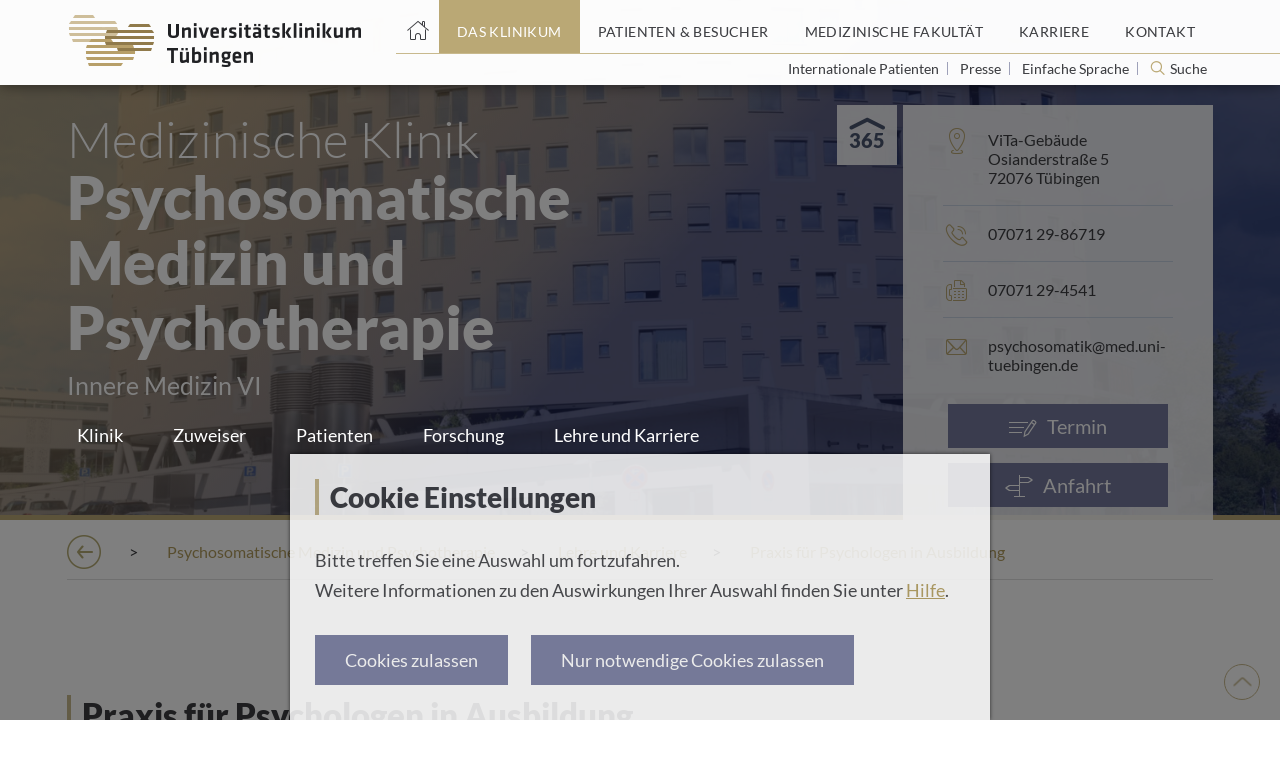

--- FILE ---
content_type: text/html; charset=UTF-8
request_url: https://www.medizin.uni-tuebingen.de/de/das-klinikum/einrichtungen/kliniken/medizinische-klinik/psychosomatik/lehre-und-karriere/psychologen-in-ausbildung
body_size: 15681
content:
<!doctype html>
<html class="no-js" lang="de">
<head>
    <!--
    ____________________________________________________________

    This website is powered by
     _    ___ _  _ _  _____   ___  ___ ___   ___ ___   _   ___
    | |  |_ _| \| | |/ / __| |   \| __| _ \ |_ _/ __| /_\ | _ \
    | |__ | || .` | ' <\__ \ | |) | _||   /  | |\__ \/ _ \|   /
    |____|___|_|\_|_|\_\___/ |___/|___|_|_\ |___|___/_/ \_\_|_\

    LINKS DER ISAR GmbH
    Seitzstraße 23
    80538 München

    T: +49 89 540 455 7 - 0
    W: www.linksderisar.com
    ____________________________________________________________
    -->
    <meta charset="utf-8">
    <meta http-equiv="x-ua-compatible" content="ie=edge">
    <title>Praxis für Psychologen in Ausbildung | Universitätsklinikum Tübingen</title>
    <meta name="viewport" content="width=device-width, initial-scale=1">
    <meta name="google-site-verification" content="329UyerQkR4tccu8ucNJ-LWkUJAP3q0_2f8s71Kf_1c">
    <meta name="google-site-verification" content="qpOB2ZHs5KRum-24N06msq4pUhW3kvJns7vgP8Ehd6c">
    
        
    <link rel="icon" type="image/svg" href="/favicon.svg">
    <link rel="icon" type="image/png" href="/favicon-32x32.png">
    <link rel="apple-touch-icon" href="/apple-touch-icon.png">
    <link rel="mask-icon" href="/safari-pinned-tab.svg" color="#b19c5d">

    <link rel="stylesheet" href="/theme/css/main.css?r=2133a8a39aad7dda837c9e6730e95469d3675133">
    <link rel="stylesheet" href="/theme/css/additional.css?r=2133a8a39aad7dda837c9e6730e95469d3675133">
    <link rel="stylesheet" href="/theme/css/yearpicker.css?r=2133a8a39aad7dda837c9e6730e95469d3675133">
    <link rel="stylesheet" href="/assets/main.css?r=2133a8a39aad7dda837c9e6730e95469d3675133">

    <script src="/theme/js/script.js"></script>
    <script src="/assets/frontend.js"></script>
    <script src="/theme/js/social-wall-12.js"></script>
</head>

<body class="drawer drawer--right">
    <header>
    <div class="content" aria-hidden="true">
        <a id="top"></a>
    </div>
    <div class="content header-content-wrapper">
        <button class="btn btn-search2" type="button" aria-hidden="true" id="searchoverlay-btn2">Suche</button>

        <div class="header-mobile-menu" aria-hidden="true">
            <button type="button" class="drawer-toggle drawer-hamburger">
                <span class="sr-only">Toggle navigation</span>
                <span class="drawer-hamburger-icon"></span>
            </button>
            <nav class="drawer-nav">
                <ul class="drawer-menu">
                    <li class="drawer-menu-item ">
                        <a href="https://www.medizin.uni-tuebingen.de/de">Home</a>
                    </li>

                                                                    
                                                    <li class="drawer-dropdown active">
                                <a class="drawer-menu-item" href="https://www.medizin.uni-tuebingen.de/de/das-klinikum">
                                    Das Klinikum
                                    </a><a class="drawer-dropdown-angle" data-target="#" data-toggle="dropdown" role="button" aria-expanded="false">
                                        <span class="icon expand angle_4"></span>
                                    </a>
                                
                                <ul class="drawer-dropdown-menu">
                                    <li>
                                                                                    <div>Auf dieser Seite</div>
                                            <ul class="header-top-nav-submenu-anchors">
                                                                                                    <li class="drawer-menu-item drawer-menu-anchor">
                                                        <a href="https://www.medizin.uni-tuebingen.de/de/das-klinikum#einrichtungen-a-z">Alle Einrichtungen von A bis Z</a>
                                                    </li>
                                                                                                    <li class="drawer-menu-item drawer-menu-anchor">
                                                        <a href="https://www.medizin.uni-tuebingen.de/de/das-klinikum#mehr-klinikum">Mehr über das Klinikum</a>
                                                    </li>
                                                                                                    <li class="drawer-menu-item drawer-menu-anchor">
                                                        <a href="https://www.medizin.uni-tuebingen.de/de/das-klinikum#leitung-und-verwaltung">Leitung und Verwaltung</a>
                                                    </li>
                                                                                                    <li class="drawer-menu-item drawer-menu-anchor">
                                                        <a href="https://www.medizin.uni-tuebingen.de/de/das-klinikum#daten-und-fakten">Daten und Fakten</a>
                                                    </li>
                                                                                                    <li class="drawer-menu-item drawer-menu-anchor">
                                                        <a href="https://www.medizin.uni-tuebingen.de/de/das-klinikum#radio-tv">Wir in den Medien</a>
                                                    </li>
                                                                                                    <li class="drawer-menu-item drawer-menu-anchor">
                                                        <a href="https://www.medizin.uni-tuebingen.de/de/das-klinikum#pressemeldungen">Pressemeldungen</a>
                                                    </li>
                                                                                                    <li class="drawer-menu-item drawer-menu-anchor">
                                                        <a href="https://www.medizin.uni-tuebingen.de/de/das-klinikum#veranstaltungen">Veranstaltungen</a>
                                                    </li>
                                                                                            </ul>
                                                                                                                            <div>Weitere Themen</div>
                                            <ul class="header-top-nav-submenu-links">
                                                                                                    <li class="drawer-menu-item">
                                                        <a href="https://www.medizin.uni-tuebingen.de/de/das-klinikum/bauprojekte">Bauprojekte</a>
                                                    </li>
                                                                                                    <li class="drawer-menu-item">
                                                        <a href="https://www.medizin.uni-tuebingen.de/de/das-klinikum/leitbild">Leitbild</a>
                                                    </li>
                                                                                                    <li class="drawer-menu-item">
                                                        <a href="https://www.medizin.uni-tuebingen.de/de/das-klinikum/qualitaet">Qualität</a>
                                                    </li>
                                                                                                    <li class="drawer-menu-item">
                                                        <a href="https://www.medizin.uni-tuebingen.de/de/das-klinikum/ernaehrungsmanagement-am-klinikum">Ernährung am Klinikum</a>
                                                    </li>
                                                                                                    <li class="drawer-menu-item">
                                                        <a href="https://www.medizin.uni-tuebingen.de/de/das-klinikum/pflege-am-klinikum">Pflege am Klinikum</a>
                                                    </li>
                                                                                                    <li class="drawer-menu-item">
                                                        <a href="https://www.medizin.uni-tuebingen.de/de/das-klinikum/nachhaltigkeit-am-klinikum">Nachhaltigkeit am Klinikum</a>
                                                    </li>
                                                                                                    <li class="drawer-menu-item">
                                                        <a href="https://www.medizin.uni-tuebingen.de/de/das-klinikum/datenschutz-am-klinikum">Datenschutz am Klinikum</a>
                                                    </li>
                                                                                            </ul>
                                                                            </li>
                                </ul>
                            </li>
                                                                                            
                                                    <li class="drawer-dropdown ">
                                <a class="drawer-menu-item" href="https://www.medizin.uni-tuebingen.de/de/patienten-und-besucher">
                                    Patienten &amp; Besucher
                                    </a><a class="drawer-dropdown-angle" data-target="#" data-toggle="dropdown" role="button" aria-expanded="false">
                                        <span class="icon expand angle_4"></span>
                                    </a>
                                
                                <ul class="drawer-dropdown-menu">
                                    <li>
                                                                                    <div>Auf dieser Seite</div>
                                            <ul class="header-top-nav-submenu-anchors">
                                                                                                    <li class="drawer-menu-item drawer-menu-anchor">
                                                        <a href="https://www.medizin.uni-tuebingen.de/de/patienten-und-besucher#behandlung-aufenthalt">Behandlung und Aufenthalt</a>
                                                    </li>
                                                                                                    <li class="drawer-menu-item drawer-menu-anchor">
                                                        <a href="https://www.medizin.uni-tuebingen.de/de/patienten-und-besucher#weitere_informationen">Orientierung vor Ort</a>
                                                    </li>
                                                                                                    <li class="drawer-menu-item drawer-menu-anchor">
                                                        <a href="https://www.medizin.uni-tuebingen.de/de/patienten-und-besucher#einrichtungsfinder">Klinik-Finder</a>
                                                    </li>
                                                                                                    <li class="drawer-menu-item drawer-menu-anchor">
                                                        <a href="https://www.medizin.uni-tuebingen.de/de/patienten-und-besucher#puls">Magazin PULS</a>
                                                    </li>
                                                                                                    <li class="drawer-menu-item drawer-menu-anchor">
                                                        <a href="https://www.medizin.uni-tuebingen.de/de/patienten-und-besucher#social-news">Social News Feed</a>
                                                    </li>
                                                                                                    <li class="drawer-menu-item drawer-menu-anchor">
                                                        <a href="https://www.medizin.uni-tuebingen.de/de/patienten-und-besucher#klinische-studien">Klinische Studien</a>
                                                    </li>
                                                                                            </ul>
                                                                                                                            <div>Weitere Themen</div>
                                            <ul class="header-top-nav-submenu-links">
                                                                                                    <li class="drawer-menu-item">
                                                        <a href="https://www.medizin.uni-tuebingen.de/de/patienten-und-besucher/sozialberatung-und-pflegeueberleitung">Sozialberatung und Pflegeüberleitung</a>
                                                    </li>
                                                                                                    <li class="drawer-menu-item">
                                                        <a href="https://www.medizin.uni-tuebingen.de/de/patienten-und-besucher/kunst-und-kultur">Kunst und Kultur</a>
                                                    </li>
                                                                                                    <li class="drawer-menu-item">
                                                        <a href="https://www.medizin.uni-tuebingen.de/de/patienten-und-besucher/Selbsthilfegruppen">Selbsthilfegruppen</a>
                                                    </li>
                                                                                                    <li class="drawer-menu-item">
                                                        <a href="https://www.medizin.uni-tuebingen.de/de/patienten-und-besucher/rauchfreies-klinikum">Rauchfreies Klinikum</a>
                                                    </li>
                                                                                                    <li class="drawer-menu-item">
                                                        <a href="https://www.medizin.uni-tuebingen.de/de/patienten-und-besucher/behandlungskosten-und-wahlleistungen">Behandlungskosten und Wahlleistungen</a>
                                                    </li>
                                                                                                    <li class="drawer-menu-item">
                                                        <a href="https://www.medizin.uni-tuebingen.de/de/patienten-und-besucher/aufklaerung-beratung-verfuegung">Aufklärung und Einwilligung</a>
                                                    </li>
                                                                                            </ul>
                                                                            </li>
                                </ul>
                            </li>
                                                                                            
                                                    <li class="drawer-dropdown ">
                                <a class="drawer-menu-item" href="https://www.medizin.uni-tuebingen.de/de/medizinische-fakultaet">
                                    Medizinische Fakultät
                                    </a><a class="drawer-dropdown-angle" data-target="#" data-toggle="dropdown" role="button" aria-expanded="false">
                                        <span class="icon expand angle_4"></span>
                                    </a>
                                
                                <ul class="drawer-dropdown-menu">
                                    <li>
                                                                                                                            <div>Weitere Themen</div>
                                            <ul class="header-top-nav-submenu-links">
                                                                                                    <li class="drawer-menu-item">
                                                        <a href="https://www.medizin.uni-tuebingen.de/de/medizinische-fakultaet/forschung">Forschung</a>
                                                    </li>
                                                                                                    <li class="drawer-menu-item">
                                                        <a href="https://www.medizin.uni-tuebingen.de/de/medizinische-fakultaet/studium-und-lehre">Studium und Lehre</a>
                                                    </li>
                                                                                                    <li class="drawer-menu-item">
                                                        <a href="https://www.medizin.uni-tuebingen.de/de/medizinische-fakultaet/struktur-und-berufung">Struktur und Berufungen</a>
                                                    </li>
                                                                                                    <li class="drawer-menu-item">
                                                        <a href="https://www.medizin.uni-tuebingen.de/de/medizinische-fakultaet/leitung-und-verwaltung">Fakultät von A bis Z</a>
                                                    </li>
                                                                                            </ul>
                                                                            </li>
                                </ul>
                            </li>
                                                                                            
                                                    <li class="drawer-dropdown ">
                                <a class="drawer-menu-item" href="https://www.medizin.uni-tuebingen.de/de/karriere">
                                    Karriere
                                    </a><a class="drawer-dropdown-angle" data-target="#" data-toggle="dropdown" role="button" aria-expanded="false">
                                        <span class="icon expand angle_4"></span>
                                    </a>
                                
                                <ul class="drawer-dropdown-menu">
                                    <li>
                                                                                    <div>Auf dieser Seite</div>
                                            <ul class="header-top-nav-submenu-anchors">
                                                                                                    <li class="drawer-menu-item drawer-menu-anchor">
                                                        <a href="https://www.medizin.uni-tuebingen.de/de/karriere#offene">Offene Stellen</a>
                                                    </li>
                                                                                                    <li class="drawer-menu-item drawer-menu-anchor">
                                                        <a href="https://www.medizin.uni-tuebingen.de/de/karriere#bewerbung">Bewerbung und Ihr Einstieg</a>
                                                    </li>
                                                                                                    <li class="drawer-menu-item drawer-menu-anchor">
                                                        <a href="https://www.medizin.uni-tuebingen.de/de/karriere#karrierewege">Ihre Karrierewege</a>
                                                    </li>
                                                                                                    <li class="drawer-menu-item drawer-menu-anchor">
                                                        <a href="https://www.medizin.uni-tuebingen.de/de/karriere#aerztefortbildungen">Fortbildungen</a>
                                                    </li>
                                                                                                    <li class="drawer-menu-item drawer-menu-anchor">
                                                        <a href="https://www.medizin.uni-tuebingen.de/de/karriere#arbeitgeber">Klinikum und Medizinische Fakultät als Arbeitgeber</a>
                                                    </li>
                                                                                            </ul>
                                                                                                                            <div>Weitere Themen</div>
                                            <ul class="header-top-nav-submenu-links">
                                                                                                    <li class="drawer-menu-item">
                                                        <a href="https://www.medizin.uni-tuebingen.de/de/karriere/ausbildungsberufe">Ausbildungsberufe</a>
                                                    </li>
                                                                                                    <li class="drawer-menu-item">
                                                        <a href="https://www.medizin.uni-tuebingen.de/de/karriere/praktikum-hiwi">Praktikum / HIWI am Klinikum</a>
                                                    </li>
                                                                                                    <li class="drawer-menu-item">
                                                        <a href="https://www.medizin.uni-tuebingen.de/de/karriere/internationale-pflegekraefte">Internationale Pflegekräfte</a>
                                                    </li>
                                                                                                    <li class="drawer-menu-item">
                                                        <a href="https://www.medizin.uni-tuebingen.de/de/karriere/faq-bewerbung">FAQ Bewerbung</a>
                                                    </li>
                                                                                                    <li class="drawer-menu-item">
                                                        <a href="https://www.medizin.uni-tuebingen.de/de/karriere/fsj-bfd">FSJ und BFD am Klinikum</a>
                                                    </li>
                                                                                            </ul>
                                                                            </li>
                                </ul>
                            </li>
                                                                                            
                                                    <li class="drawer-dropdown ">
                                <a class="drawer-menu-item" href="https://www.medizin.uni-tuebingen.de/de/kontakt">
                                    Kontakt
                                    </a><a class="drawer-dropdown-angle" data-target="#" data-toggle="dropdown" role="button" aria-expanded="false">
                                        <span class="icon expand angle_4"></span>
                                    </a>
                                
                                <ul class="drawer-dropdown-menu">
                                    <li>
                                                                                    <div>Auf dieser Seite</div>
                                            <ul class="header-top-nav-submenu-anchors">
                                                                                                    <li class="drawer-menu-item drawer-menu-anchor">
                                                        <a href="https://www.medizin.uni-tuebingen.de/de/kontakt#Notfall">Kontaktaufnahme am Klinikum</a>
                                                    </li>
                                                                                                    <li class="drawer-menu-item drawer-menu-anchor">
                                                        <a href="https://www.medizin.uni-tuebingen.de/de/kontakt#anfahrt">Anfahrt</a>
                                                    </li>
                                                                                                    <li class="drawer-menu-item drawer-menu-anchor">
                                                        <a href="https://www.medizin.uni-tuebingen.de/de/kontakt#kontakt-aerzte">Kontakt für Ärzte, Ärztinnen und medizinisches Personal</a>
                                                    </li>
                                                                                                    <li class="drawer-menu-item drawer-menu-anchor">
                                                        <a href="https://www.medizin.uni-tuebingen.de/de/kontakt#weitere-kontakte">Kontakt für Patientinnen, Patienten, Angehörige und Spendeninteressierte</a>
                                                    </li>
                                                                                                    <li class="drawer-menu-item drawer-menu-anchor">
                                                        <a href="https://www.medizin.uni-tuebingen.de/de/kontakt#einrichtungen-a-z">Alle Einrichtungen von A bis Z</a>
                                                    </li>
                                                                                                    <li class="drawer-menu-item drawer-menu-anchor">
                                                        <a href="https://www.medizin.uni-tuebingen.de/de/kontakt#leitung">Leitung und Verwaltung</a>
                                                    </li>
                                                                                                    <li class="drawer-menu-item drawer-menu-anchor">
                                                        <a href="https://www.medizin.uni-tuebingen.de/de/kontakt#medienkontakt-newsletter">Medienkontakt und Newsletter</a>
                                                    </li>
                                                                                            </ul>
                                                                                                                            <div>Weitere Themen</div>
                                            <ul class="header-top-nav-submenu-links">
                                                                                                    <li class="drawer-menu-item">
                                                        <a href="https://www.medizin.uni-tuebingen.de/de/kontakt/spenden-und-sponsoring">Spenden und Sponsoring</a>
                                                    </li>
                                                                                                    <li class="drawer-menu-item">
                                                        <a href="https://www.medizin.uni-tuebingen.de/de/kontakt/meinungsecho">Meinungsecho</a>
                                                    </li>
                                                                                            </ul>
                                                                            </li>
                                </ul>
                            </li>
                                                            </ul>
                <div class="mobile-nav-bottom">
                    <div class="footer-social-media">
                        <a href="https://www.youtube.com/channel/UCS_4R0wdfVZNMfY0g8kjwWg">
                            <div class="icon youtube"></div>
                        </a>
                        <a href="https://www.facebook.com/uniklinikum.tuebingen/">
                            <div class="icon facebook"></div>
                        </a>
                        <a href="https://www.instagram.com/uniklinikum.tuebingen/">
                            <div class="icon instagram"></div>
                        </a>
                        <a href="https://www.xing.com/companies/universit%C3%A4tsklinikumt%C3%BCbingen">
                            <div class="icon xing"></div>
                        </a>
                    </div>

                    <ul class="drawer-secondary-menu">
                        <li class="drawer-dropdown">
                            <a class="drawer-menu-item" data-target="#" data-toggle="dropdown" role="button" aria-expanded="false" href="#">
                                <span class="icon world"></span>Deutsch
                                <i class="icon lang-de"></i>
                                <span class="icon expand angle_4-white"></span>
                            </a>
                            <ul class="drawer-dropdown-menu">
                                                                                                                                </ul>
                        </li>
                        <li class="drawer-menu-item"><a href="/de/kontakt/impressum">Impressum</a></li>
                        <li class="drawer-menu-item"><a href="/de/kontakt/datenschutz">Datenschutz</a></li>
                    </ul>
                </div>
            </nav>
        </div>
        <div class="col header-logo">
            <a href="https://www.medizin.uni-tuebingen.de/de">
                        
    
                
<img srcset="
                                                            https://www.medizin.uni-tuebingen.de/cache/images/3/b/a/5/5/3ba55aa866a46a899c058323aad7597936da2842.png 2x                                                                                             " class=" " src="https://www.medizin.uni-tuebingen.de/cache/images/5/e/f/7/1/5ef715949d0a2970b757ff363d93b2d2ee7d3d2b.png" alt="Logo des Universitätsklinikums Tübingen" oncontextmenu="return false;">
            </a>
        </div>
        <a class="sr-only" href="#pagecontent">Springe zum Hauptteil</a>
        <div class="col header-top-nav">
            <nav aria-label="Hauptnavigation">
                <ul>
                    <li class="header-home-icon ">
                        <a href="https://www.medizin.uni-tuebingen.de/de" aria-label="Startseite"></a>
                    </li>

                                                                    
                        <li class="active">
                            
<a href="https://www.medizin.uni-tuebingen.de/de/das-klinikum" class="  " aria-label="Link zum Portal das Klinikum"><span>Das Klinikum</span></a>
                                                            <div class="header-top-nav-submenu">
                                                                            <div>Auf dieser Seite</div>
                                        <ul class="header-top-nav-submenu-anchors">
                                                                                            <li>
                                                    <a href="https://www.medizin.uni-tuebingen.de/de/das-klinikum#einrichtungen-a-z">Alle Einrichtungen von A bis Z</a>
                                                </li>
                                                                                            <li>
                                                    <a href="https://www.medizin.uni-tuebingen.de/de/das-klinikum#mehr-klinikum">Mehr über das Klinikum</a>
                                                </li>
                                                                                            <li>
                                                    <a href="https://www.medizin.uni-tuebingen.de/de/das-klinikum#leitung-und-verwaltung">Leitung und Verwaltung</a>
                                                </li>
                                                                                            <li>
                                                    <a href="https://www.medizin.uni-tuebingen.de/de/das-klinikum#daten-und-fakten">Daten und Fakten</a>
                                                </li>
                                                                                            <li>
                                                    <a href="https://www.medizin.uni-tuebingen.de/de/das-klinikum#radio-tv">Wir in den Medien</a>
                                                </li>
                                                                                            <li>
                                                    <a href="https://www.medizin.uni-tuebingen.de/de/das-klinikum#pressemeldungen">Pressemeldungen</a>
                                                </li>
                                                                                            <li>
                                                    <a href="https://www.medizin.uni-tuebingen.de/de/das-klinikum#veranstaltungen">Veranstaltungen</a>
                                                </li>
                                                                                    </ul>
                                                                                                                <div>Weitere Themen</div>
                                        <ul class="header-top-nav-submenu-links">
                                                                                            <li>
                                                    <a href="https://www.medizin.uni-tuebingen.de/de/das-klinikum/bauprojekte">Bauprojekte</a>
                                                </li>
                                                                                            <li>
                                                    <a href="https://www.medizin.uni-tuebingen.de/de/das-klinikum/leitbild">Leitbild</a>
                                                </li>
                                                                                            <li>
                                                    <a href="https://www.medizin.uni-tuebingen.de/de/das-klinikum/qualitaet">Qualität</a>
                                                </li>
                                                                                            <li>
                                                    <a href="https://www.medizin.uni-tuebingen.de/de/das-klinikum/ernaehrungsmanagement-am-klinikum">Ernährung am Klinikum</a>
                                                </li>
                                                                                            <li>
                                                    <a href="https://www.medizin.uni-tuebingen.de/de/das-klinikum/pflege-am-klinikum">Pflege am Klinikum</a>
                                                </li>
                                                                                            <li>
                                                    <a href="https://www.medizin.uni-tuebingen.de/de/das-klinikum/nachhaltigkeit-am-klinikum">Nachhaltigkeit am Klinikum</a>
                                                </li>
                                                                                            <li>
                                                    <a href="https://www.medizin.uni-tuebingen.de/de/das-klinikum/datenschutz-am-klinikum">Datenschutz am Klinikum</a>
                                                </li>
                                                                                    </ul>
                                                                    </div>
                                                    </li>
                                                                    
                        <li class="">
                            
<a href="https://www.medizin.uni-tuebingen.de/de/patienten-und-besucher" class="  " aria-label="Link zum Portal Patienten und Besucher"><span>Patienten &amp; Besucher</span></a>
                                                            <div class="header-top-nav-submenu">
                                                                            <div>Auf dieser Seite</div>
                                        <ul class="header-top-nav-submenu-anchors">
                                                                                            <li>
                                                    <a href="https://www.medizin.uni-tuebingen.de/de/patienten-und-besucher#behandlung-aufenthalt">Behandlung und Aufenthalt</a>
                                                </li>
                                                                                            <li>
                                                    <a href="https://www.medizin.uni-tuebingen.de/de/patienten-und-besucher#weitere_informationen">Orientierung vor Ort</a>
                                                </li>
                                                                                            <li>
                                                    <a href="https://www.medizin.uni-tuebingen.de/de/patienten-und-besucher#einrichtungsfinder">Klinik-Finder</a>
                                                </li>
                                                                                            <li>
                                                    <a href="https://www.medizin.uni-tuebingen.de/de/patienten-und-besucher#puls">Magazin PULS</a>
                                                </li>
                                                                                            <li>
                                                    <a href="https://www.medizin.uni-tuebingen.de/de/patienten-und-besucher#social-news">Social News Feed</a>
                                                </li>
                                                                                            <li>
                                                    <a href="https://www.medizin.uni-tuebingen.de/de/patienten-und-besucher#klinische-studien">Klinische Studien</a>
                                                </li>
                                                                                    </ul>
                                                                                                                <div>Weitere Themen</div>
                                        <ul class="header-top-nav-submenu-links">
                                                                                            <li>
                                                    <a href="https://www.medizin.uni-tuebingen.de/de/patienten-und-besucher/sozialberatung-und-pflegeueberleitung">Sozialberatung und Pflegeüberleitung</a>
                                                </li>
                                                                                            <li>
                                                    <a href="https://www.medizin.uni-tuebingen.de/de/patienten-und-besucher/kunst-und-kultur">Kunst und Kultur</a>
                                                </li>
                                                                                            <li>
                                                    <a href="https://www.medizin.uni-tuebingen.de/de/patienten-und-besucher/Selbsthilfegruppen">Selbsthilfegruppen</a>
                                                </li>
                                                                                            <li>
                                                    <a href="https://www.medizin.uni-tuebingen.de/de/patienten-und-besucher/rauchfreies-klinikum">Rauchfreies Klinikum</a>
                                                </li>
                                                                                            <li>
                                                    <a href="https://www.medizin.uni-tuebingen.de/de/patienten-und-besucher/behandlungskosten-und-wahlleistungen">Behandlungskosten und Wahlleistungen</a>
                                                </li>
                                                                                            <li>
                                                    <a href="https://www.medizin.uni-tuebingen.de/de/patienten-und-besucher/aufklaerung-beratung-verfuegung">Aufklärung und Einwilligung</a>
                                                </li>
                                                                                    </ul>
                                                                    </div>
                                                    </li>
                                                                    
                        <li class="">
                            
<a href="https://www.medizin.uni-tuebingen.de/de/medizinische-fakultaet" class="  " aria-label="Link zum Portal der Medizinischen Fakultät"><span>Medizinische Fakultät</span></a>
                                                            <div class="header-top-nav-submenu">
                                                                                                                <div>Weitere Themen</div>
                                        <ul class="header-top-nav-submenu-links">
                                                                                            <li>
                                                    <a href="https://www.medizin.uni-tuebingen.de/de/medizinische-fakultaet/forschung">Forschung</a>
                                                </li>
                                                                                            <li>
                                                    <a href="https://www.medizin.uni-tuebingen.de/de/medizinische-fakultaet/studium-und-lehre">Studium und Lehre</a>
                                                </li>
                                                                                            <li>
                                                    <a href="https://www.medizin.uni-tuebingen.de/de/medizinische-fakultaet/struktur-und-berufung">Struktur und Berufungen</a>
                                                </li>
                                                                                            <li>
                                                    <a href="https://www.medizin.uni-tuebingen.de/de/medizinische-fakultaet/leitung-und-verwaltung">Fakultät von A bis Z</a>
                                                </li>
                                                                                    </ul>
                                                                    </div>
                                                    </li>
                                                                    
                        <li class="">
                            
<a href="https://www.medizin.uni-tuebingen.de/de/karriere" class="  " aria-label="Link zum Portal Karriere"><span>Karriere</span></a>
                                                            <div class="header-top-nav-submenu">
                                                                            <div>Auf dieser Seite</div>
                                        <ul class="header-top-nav-submenu-anchors">
                                                                                            <li>
                                                    <a href="https://www.medizin.uni-tuebingen.de/de/karriere#offene">Offene Stellen</a>
                                                </li>
                                                                                            <li>
                                                    <a href="https://www.medizin.uni-tuebingen.de/de/karriere#bewerbung">Bewerbung und Ihr Einstieg</a>
                                                </li>
                                                                                            <li>
                                                    <a href="https://www.medizin.uni-tuebingen.de/de/karriere#karrierewege">Ihre Karrierewege</a>
                                                </li>
                                                                                            <li>
                                                    <a href="https://www.medizin.uni-tuebingen.de/de/karriere#aerztefortbildungen">Fortbildungen</a>
                                                </li>
                                                                                            <li>
                                                    <a href="https://www.medizin.uni-tuebingen.de/de/karriere#arbeitgeber">Klinikum und Medizinische Fakultät als Arbeitgeber</a>
                                                </li>
                                                                                    </ul>
                                                                                                                <div>Weitere Themen</div>
                                        <ul class="header-top-nav-submenu-links">
                                                                                            <li>
                                                    <a href="https://www.medizin.uni-tuebingen.de/de/karriere/ausbildungsberufe">Ausbildungsberufe</a>
                                                </li>
                                                                                            <li>
                                                    <a href="https://www.medizin.uni-tuebingen.de/de/karriere/praktikum-hiwi">Praktikum / HIWI am Klinikum</a>
                                                </li>
                                                                                            <li>
                                                    <a href="https://www.medizin.uni-tuebingen.de/de/karriere/internationale-pflegekraefte">Internationale Pflegekräfte</a>
                                                </li>
                                                                                            <li>
                                                    <a href="https://www.medizin.uni-tuebingen.de/de/karriere/faq-bewerbung">FAQ Bewerbung</a>
                                                </li>
                                                                                            <li>
                                                    <a href="https://www.medizin.uni-tuebingen.de/de/karriere/fsj-bfd">FSJ und BFD am Klinikum</a>
                                                </li>
                                                                                    </ul>
                                                                    </div>
                                                    </li>
                                                                    
                        <li class="">
                            
<a href="https://www.medizin.uni-tuebingen.de/de/kontakt" class="  " aria-label="Link zum Portal Kontaktinformationen"><span>Kontakt</span></a>
                                                            <div class="header-top-nav-submenu">
                                                                            <div>Auf dieser Seite</div>
                                        <ul class="header-top-nav-submenu-anchors">
                                                                                            <li>
                                                    <a href="https://www.medizin.uni-tuebingen.de/de/kontakt#Notfall">Kontaktaufnahme am Klinikum</a>
                                                </li>
                                                                                            <li>
                                                    <a href="https://www.medizin.uni-tuebingen.de/de/kontakt#anfahrt">Anfahrt</a>
                                                </li>
                                                                                            <li>
                                                    <a href="https://www.medizin.uni-tuebingen.de/de/kontakt#kontakt-aerzte">Kontakt für Ärzte, Ärztinnen und medizinisches Personal</a>
                                                </li>
                                                                                            <li>
                                                    <a href="https://www.medizin.uni-tuebingen.de/de/kontakt#weitere-kontakte">Kontakt für Patientinnen, Patienten, Angehörige und Spendeninteressierte</a>
                                                </li>
                                                                                            <li>
                                                    <a href="https://www.medizin.uni-tuebingen.de/de/kontakt#einrichtungen-a-z">Alle Einrichtungen von A bis Z</a>
                                                </li>
                                                                                            <li>
                                                    <a href="https://www.medizin.uni-tuebingen.de/de/kontakt#leitung">Leitung und Verwaltung</a>
                                                </li>
                                                                                            <li>
                                                    <a href="https://www.medizin.uni-tuebingen.de/de/kontakt#medienkontakt-newsletter">Medienkontakt und Newsletter</a>
                                                </li>
                                                                                    </ul>
                                                                                                                <div>Weitere Themen</div>
                                        <ul class="header-top-nav-submenu-links">
                                                                                            <li>
                                                    <a href="https://www.medizin.uni-tuebingen.de/de/kontakt/spenden-und-sponsoring">Spenden und Sponsoring</a>
                                                </li>
                                                                                            <li>
                                                    <a href="https://www.medizin.uni-tuebingen.de/de/kontakt/meinungsecho">Meinungsecho</a>
                                                </li>
                                                                                    </ul>
                                                                    </div>
                                                    </li>
                                    </ul>
            </nav>
            <div class="header-site-options">
                                    
<a href="https://www.medizin.uni-tuebingen.de/de/patienten-und-besucher/patienten-aus-dem-ausland" class="  " aria-label="Link zur Seite für Internationale Patienten">
                                                            Internationale Patienten
                                    </a>                    <hr aria-hidden="true">
                                    
<a href="https://www.medizin.uni-tuebingen.de/de/kontakt/Medienkontakt" class="  " aria-label="Link zur Seite für Journalisten">
                                                            Presse
                                    </a>                    <hr aria-hidden="true">
                                    
<a href="https://www.medizin.uni-tuebingen.de/de/das-klinikum/einfache-sprache" class="  " aria-label="Link zur Seite in einfacher Sprache">
                                                            Einfache Sprache
                                    </a>                    <hr aria-hidden="true">
                
                <button class="header-search-sm" type="button" aria-label="Suche öffnen" id="searchoverlay-btn">
                    Suche
                </button>

                            </div>
        </div>
    </div>

    <div class="search-overlay" id="js-search-overlay">
        <button class="icon x_black" id="searchoverlay-closebtn"></button>
        <script>
    window.search = {
        placeholder : "Suchbegriff, Name des Arztes, Fachgebiet, ...",
        button : "Suchen",
        noResults : "Keine Ergebnisse",
        websites : "Webseiten",
        people : "Ärzte und Wissenschaftler",
        institutions : "Einrichtungen",
    };
</script>
<div>
    <brick-search></brick-search>
</div>
    </div>
</header>
    <main id="pagecontent">
        <div class="main-content">
            <style>
    .header-site-options a,
    .header-site-options button {
        color: #3C3D41 !important;
        font-size: 1.4rem !important;
    }
    .lang-en, .lang-de {
        height: 20px !important;
    }
    .header-home-icon a:after {
        top: 18px !important;
    }
</style><div class="hero hero-menu" style="background-image: url(https://www.medizin.uni-tuebingen.de/cache/images/5/5/2/f/6/552f67f6821ed1fa783d4aa934e405e577e4374c.jpeg)" oncontextmenu="return false;">
                        <div class="overlay2"></div>
            
    <div class="content">
        <div class="col hero-main-title-container">
            <div class="hero-main-title">

                
                <h1>
                                            <span class="hero-heading-medium">Medizinische Klinik</span><br>
                                        <span class="hero-heading-big">Psychosomatische Medizin und Psychotherapie</span><br>
                    <span class="heading-small">Innere Medizin VI</span>
                </h1>
            </div>

                            <div class="menu-visible navbar-wrapper">
                    <button type="button" class="js-nav-toggler nav-toggler">
                        <span class="navbar-toggler-icon"></span>
                        Menü
                    </button>
                    <div class="nav-block">
                        <button type="button" class="nav-close js-nav-toggler nav-toggler nav-togggler-mobile">
                            <span class="navbar-toggler-icon"></span>
                        </button>
                        <div class="nav-holder">
                            <div class="toogler-holder">
                                <a href="#" class="main-nav-opener"><span class="drawer-hamburger-icon"></span>Zurück zum Hauptmenü</a>
                            </div>
                            <hr>
                            <div class="level-0 header-mobile-menu">
                                <div class="toogler-holder">
                                    <a href="#" class="location-nav-opener"><span class="drawer-hamburger-icon"></span>Zum Menü der Einrichtung</a>
                                </div>
                            </div>

                            <nav class="nav-drop">
                                <ul class="navigation">
                                                                                                
                            
                    <li class="">
                                    <a href="https://www.medizin.uni-tuebingen.de/de/das-klinikum/einrichtungen/kliniken/medizinische-klinik/psychosomatik">
                        Klinik
                    </a>
                    <span class="subnav-opener"></span>
                    <div class="drop-wrap">
                        <div class="drop-item">
                            <ul>
                                                    
                            
                    <li class="">
                                    <a href="https://www.medizin.uni-tuebingen.de/de/das-klinikum/einrichtungen/kliniken/medizinische-klinik/psychosomatik/ambulanz#kontakt">
                        Terminvergabe
                    </a>
                            </li>
                            
                            
                    <li class="">
                                    <a href="https://www.medizin.uni-tuebingen.de/de/das-klinikum/einrichtungen/kliniken/medizinische-klinik/psychosomatik/ambulanz">
                        Ambulanz und ambulante Gruppen
                    </a>
                            </li>
                            
                            
                    <li class="">
                                    <a href="https://www.medizin.uni-tuebingen.de/de/das-klinikum/einrichtungen/kliniken/medizinische-klinik/psychosomatik#angebot">
                        Behandlungsangebot
                    </a>
                            </li>
                            
                            
                    <li class="">
                                    <a href="https://www.medizin.uni-tuebingen.de/de/das-klinikum/einrichtungen/kliniken/medizinische-klinik/psychosomatik#leitung">
                        Klinikleitung
                    </a>
                            </li>
                            
                            
                    <li class="">
                                    <a href="https://www.medizin.uni-tuebingen.de/de/das-klinikum/einrichtungen/kliniken/medizinische-klinik/psychosomatik#aktuelles">
                        Aktuelles
                    </a>
                            </li>
            
                            </ul>
                        </div>
                    </div>
                            </li>
                            
                            
                    <li class="">
                                    <a href="https://www.medizin.uni-tuebingen.de/de/kontakt/zuweiser/kliniken/medizinische-klinik/innere-medizin-vi#patientenzuweisung">
                        Zuweiser
                    </a>
                            </li>
            
                                                                                                                                                <li class="">
                                    <a href="https://www.medizin.uni-tuebingen.de/de/das-klinikum/einrichtungen/kliniken/medizinische-klinik/psychosomatik/patienten">
                        Patienten
                    </a>
                            </li>
                                        <li class="">
                                    <a href="https://www.medizin.uni-tuebingen.de/de/das-klinikum/einrichtungen/kliniken/medizinische-klinik/psychosomatik/forschung">
                        Forschung
                    </a>
                            </li>
                                        <li class="">
                                    <a href="https://www.medizin.uni-tuebingen.de/de/das-klinikum/einrichtungen/kliniken/medizinische-klinik/psychosomatik/lehre-und-karriere">
                        Lehre und Karriere
                    </a>
                            </li>
                                
                                                                    </ul>
                            </nav>
                        </div>
                    </div>
                </div>
                    </div>

        <h2 class="js-expandmore btn-phone-container mobile-only"></h2>

                            
        
                    <div class="col hero-info-box-container js-to_expand">
                <div class="hero-menu-box">
                    <div class="hero-klinik-number-container">
                                                    <div class="hero-klinik-number">
                                365
                            </div>
                                            </div>
                    <div class="hero-menu-box-wrapper">
                                                    <p class="contact-place">
                                <span class="sr-only">Adresse: </span>
                                                                    ViTa-Gebäude <br>
                                                                Osianderstraße 5<br>72076 Tübingen
                            </p>
                            <hr>
                        
                                                                                                            <p class="contact-phone">
                                    <span class="sr-only">Telefonnummer: </span>
                                    07071 29-86719
                                                                    </p>
                                <hr>
                                                                                                                <p class="contact-fax">
                                    <span class="sr-only">Faxnummer: </span>
                                    07071 29-4541
                                                                    </p>
                                <hr>
                                                                                                                <p class="contact-email">
                                    <span class="sr-only">E-Mail-Adresse: </span>
                                    <a href="mailto:psychosomatik@med.uni-tuebingen.de">psychosomatik@​med.​uni-​tuebingen.​de</a>
                                                                    </p>
                                <hr>
                                                    
                        
                        <div class="hero-menu-buttons">
                                                                                                
<a href="https://www.medizin.uni-tuebingen.de/de/das-klinikum/einrichtungen/kliniken/medizinische-klinik/psychosomatik/ambulanz#kontakt" class=" btn btn-info-box btn-contactform " aria-label="Link zur Terminvergabe"><span>Termin</span></a>                                                                                                                                
<a href="https://www.medizin.uni-tuebingen.de/de/kontakt/anreise-dynamisch-index/anreise-dynamisch-content/institution-46-innere-medizin-vi-psychosomatische-medizin-und-psychotherapie" class=" btn btn-info-box btn-directions " aria-label="Anfahrt"><span>Anfahrt</span></a>                                                                                    </div>
                    </div>
                </div>
            </div>

                                                                                                                                                        </div>

    <script>
        document.addEventListener('click', function(e) {

            if(e.target && e.target.href && e.target.href.indexOf('#') > -1) {
                // navi link, with or without a hash
                let hash;

                if(window.location.hash) {
                    hash = window.location.hash;
                    if(e.target.href == window.location.href) {
                        closeAllAccordions()
                        expandAccordion(hash)
                    }
                } else {
                    var href = e.target.getAttribute('href');
                    var hashIndex = href.indexOf("#");
                    hash = href.substring(hashIndex);
                    closeAllAccordions()
                    expandAccordion(hash)
                }
            } else if (e.target.parentNode && e.target.parentNode.href && window.location.hash){
                var hash = window.location.hash;
                if(e.target.parentNode.href == window.location.href) {
                    closeAllAccordions()
                    expandAccordion(hash)
                }
            } else if (! window.location.hash) {
                if(e.target.parentNode.getAttribute('href')) {
                    var href = e.target.parentNode.getAttribute('href');
                    var hashIndex = href.indexOf("#");
                    var stringAfterHash = href.substring(hashIndex);
                    closeAllAccordions()
                    expandAccordion(stringAfterHash)
                }
            }
        }, false);

        function closeAllAccordions()
        {
            document.querySelectorAll('.js-accordion__header').forEach(function(accordion){
                if(accordion.getAttribute("aria-expanded") == 'true') {
                    accordion.setAttribute("aria-expanded", "false");
                    var accordionContent = accordion.parentNode.querySelector('.js-accordion__panel');
                    if(accordionContent && accordionContent.getAttribute("aria-hidden") == 'false') {
                        accordionContent.setAttribute("aria-hidden", "true");
                    }
                }
            });
        }

        function expandAccordion(hash) {
            if( hash.length > 0 && document.getElementById(hash.substring(1)) ) {
                var parentNode = document.getElementById(hash.substring(1)).parentNode;
                if( parentNode.getAttribute("aria-expanded") == 'false' ) {
                    parentNode.setAttribute("aria-expanded", "true");
                    var panelContent = parentNode.parentNode.querySelector('.js-accordion__panel');
                    if(panelContent && panelContent.getAttribute("aria-hidden") == 'true') {
                        panelContent.setAttribute("aria-hidden", "false");
                    }
                }

                if(getMobileOS() == 'iOS') {
                    document.getElementsByTagName('body').item(0).classList.remove('drawer-close', 'nav-active')
                }
            }
        }

        function getMobileOS() {
            const ua = navigator.userAgent
            if (/android/i.test(ua)) {
                return "Android"
            }
            else if ( (/iPad|iPhone|iPod/.test(ua)) || (navigator.platform === 'MacIntel' && navigator.maxTouchPoints > 1) ) {
                return "iOS"
            }
            return "Other"
        }

        const video = document.getElementById('heroVideo');
        const muteBtn = document.getElementById('muteBtn');
        const playPauseBtn = document.getElementById('playPauseBtn');

        if (muteBtn) {
            // Mute/Unmute functionality
            muteBtn.addEventListener('click', function(event) {
                event.stopImmediatePropagation();
                video.muted = !video.muted;
                this.classList.remove('mute', 'unmute');
                this.classList.add(video.muted ? 'unmute' : 'mute');
                this.setAttribute('aria-label', video.muted ? 'Unmute' : 'Mute');
            });

            // Play/Pause functionality
            playPauseBtn.addEventListener('click', function() {
                if (video.paused) {
                    video.play();
                } else {
                    video.pause();
                }

                this.classList.remove('play', 'pause');
                this.classList.add(video.paused ? 'pause' : 'play');
                this.setAttribute('aria-label', video.paused ? 'Play' : 'Pause');
            });
        }

        $(document).ready(function() {
            const heroInfoBoxHeight = parseInt($(".hero-menu-box").height() + 50); // 50px is the current padding
            const headerPanelHeight = parseInt($(".hero.hero-menu").height()) - parseInt($(".header-content-wrapper").height());

            if(heroInfoBoxHeight > headerPanelHeight) {
                $('.hero-menu-box-wrapper').css({
                    'max-height':  '340px',
                    'overflow-y':  'scroll',
                    'padding-top': '10px'
                });
            }
        });
    </script>
</div><div class="breadcrumbs">
    <div class="content">
        <nav class="col" aria-label="Breadcrumbs">
            <ol>
                <li>
                    <a href="/de"><span class="icon home_color">Startseite</span></a>
                </li>

                                                            <li>
                            
<a href="https://www.medizin.uni-tuebingen.de/de/das-klinikum" class="  " aria-label="Das Klinikum"><span>Das Klinikum</span></a>                        </li>
                                            <li>
                            
<a href="https://www.medizin.uni-tuebingen.de/de/das-klinikum/einrichtungen" class="  " aria-label="Einrichtungen"><span>Einrichtungen</span></a>                        </li>
                                            <li>
                            
<a href="https://www.medizin.uni-tuebingen.de/de/das-klinikum/einrichtungen/kliniken" class="  " aria-label="Kliniken"><span>Kliniken</span></a>                        </li>
                                            <li>
                            
<a href="https://www.medizin.uni-tuebingen.de/de/das-klinikum/einrichtungen/kliniken/medizinische-klinik" class="  " aria-label="Medizinische Klinik"><span>Medizinische Klinik</span></a>                        </li>
                                            <li>
                            
<a href="https://www.medizin.uni-tuebingen.de/de/das-klinikum/einrichtungen/kliniken/medizinische-klinik/psychosomatik" class="  " aria-label="Psychosomatische Medizin und Psychotherapie"><span>Psychosomatische Medizin und Psychotherapie</span></a>                        </li>
                                            <li>
                            
<a href="https://www.medizin.uni-tuebingen.de/de/das-klinikum/einrichtungen/kliniken/medizinische-klinik/psychosomatik/lehre-und-karriere" class="  " aria-label="Lehre und Karriere"><span>Lehre und Karriere</span></a>                        </li>
                                    
                <li>
                                            <span aria-current="page">Praxis für Psychologen in Ausbildung</span>
                                    </li>
            </ol>
        </nav>
    </div>
</div><section class="free-content ">
                <div class="content">
            <h2 class="">Praxis für Psychologen in Ausbildung</h2>                                        <article class="col-6 article">
    <p><strong>Wir bieten in unserer Abteilung für Psychosomatische Medizin und Psychotherapie regelmäßig Stellen als Psychologische/r Psychotherapeut/in in Ausbildung (Praktische Tätigkeit) an.</strong></p><p>Es können folgende Stunden der praktischen Tätigkeit abgeleistet werden:</p><ul><li>600 Stunden psychotherapeutische oder psychosomatische Versorgung und / oder</li><li>600 Stunden psychiatrische Versorgung</li></ul>
</article><div class="col-6 box-5">
    <div class="box-5-bg box-5-container">
        <h3>Kontakt</h3>

                                    <table>
                    <tbody>
                    <tr>
                                                    <td>
                                <p>Leitende Psychologin Dr. Sandra Becker</p>
                            </td>
                                                <td>
                                                            <p class="contact-phone">
                                                                                                                        07071 29-81771
                                                                                                            </p>
                                                                                        <p class="contact-email">
                                                                            <a href="mailto:sandra.becker@med.uni-tuebingen.de">sandra.becker@med.uni-tuebingen.de</a>
                                                                    </p>
                                                    </td>
                    </tr>
                    </tbody>
                </table>
                <hr>
            
        
            </div>
</div>
            
            
            
        </div>
    </section><section class="free-content section-grey">
                <div class="content">
                                                    <article class="col-6 article">
    <p><strong>Unsere Abteilung verfügt über eine </strong></p><ul><li><a href="https://www.medizin.uni-tuebingen.de/de/das-klinikum/einrichtungen/kliniken/medizinische-klinik/psychosomatik/ambulanz#">Hochschulambulanz</a>, </li><li><a href="https://www.medizin.uni-tuebingen.de/de/das-klinikum/einrichtungen/kliniken/medizinische-klinik/psychosomatik/tagesklinik#">eine Tagesklinik</a></li><li><a href="https://www.medizin.uni-tuebingen.de/de/das-klinikum/einrichtungen/kliniken/medizinische-klinik/psychosomatik/station#">sowie über eine Station</a> mit Behandlungsplätzen für Patienten mit komplexen psychosomatischen Krankheitsbildern. </li></ul><p><strong>In allen Bereichen ist das Absolvieren der praktischen Tätigkeit möglich.</strong></p>
</article><article class="col-6 article">
    <p><strong>Zu den Schwerpunkten in Klinik und Forschung gehören </strong></p><ul><li>psychogene Essstörungen wie Anorexia nervosa, Bulimia nervosa, Binge-Eating-Störung, </li><li>Adipositas mit psychischer Begleitsymptomatik, </li><li>Somatisierungsstörungen, </li><li>somatoforme Schmerzstörungen, </li><li>stress-assoziierte Erkrankungen (u.a. funktionelle Magen-Darm-Erkrankungen), </li><li>Depressionen, </li><li>Angststörungen, </li><li>Traumaerkrankungen </li><li>und Psychoonkologie.</li></ul><p><a class="arrow-link" href="https://www.medizin.uni-tuebingen.de/de/das-klinikum/einrichtungen/kliniken/medizinische-klinik/psychosomatik/station/behandlungsspektrum#" aria-label="Mehr erfahren über Behandlungsspektrum">Mehr erfahren</a></p>
</article>
            
            
            
        </div>
    </section><section class="free-content ">
                <div class="content">
                                                    <article class="col-12 article">
    <h4>Wir bieten die Möglichkeit </h4><p>vorzugsweise für ein Jahr oder für 6 Monate – die Stunden der praktischen Tätigkeit auf unserer psychosomatischen Station, unserer Tagesklinik oder in unserer Hochschulambulanz zu absolvieren. Wir ermöglichen:</p><ul><li>Selbstständige Durchführung diagnostischer und therapeutischer Aufgaben unter Supervision</li><li>Teilnahme und Erlernen verschiedener störungsspezifischer und -unspezifischer Gruppentherapien </li><li>Wöchentliche Teilnahme an Ober- und Chefarztvisiten (stationärer Bereich) sowie an Team- und Fallbesprechungen </li><li>Teilnahme an regelmäßigen Fort- und Weiterbildungen</li><li>Wöchentliche Einzel- und Gruppensupervision</li></ul><p>Wissenschaftlich interessierten PsychologInnen mit einem Masterabschluss bieten wir an, ihre Psychotherapieausbildung mit einer wissenschaftlichen Weiterqualifizierung (Promotion) zu verbinden und haben dazu strukturierte Möglichkeiten geschaffen, wissenschaftliche und klinische Arbeit zu vereinbaren.</p><p><a class="arrow-link" href="https://www.medizin.uni-tuebingen.de/de/das-klinikum/einrichtungen/kliniken/medizinische-klinik/psychosomatik/forschung#">Forschung</a><strong>Die praktische Tätigkeit wird mit 1316 Euro monatlich im Rahmen eines universitären Tarifvertrages vergütet. </strong></p><p>Bei Interesse und Fragen können Sie sich an die Leitende Psychologin Dr. S. Becker wenden.</p>
</article>
            
            
            
        </div>
    </section><section class="free-content section-background" style="background-image: url(https://www.medizin.uni-tuebingen.de/cache/images/3/9/9/a/a/399aae3d5a10c911b5a475c2899e54e8d2126604.jpeg);" oncontextmenu="return false;">
    <div class="overlay"></div>
            <div class="content">
            <h2 class="sr-only">Zertifikate und Verbände</h2>                                        <div class="logos-gallery">
    <div class="carrousel relative">
        <div class="carrousel__container mod--hidden" data-carrousel-prefix-classes="bullets" data-carrousel-span-text-class="invisible" data-carrousel-transition="fade" data-carrousel-hx="h3">
                                                <div class="carrousel__content">
                                                    <div class="col-2">
                                                                    <div class="logos-gallery-img-container full-width">
                                            
    
    
    <img alt="" src="https://www.medizin.uni-tuebingen.de/cache/images/f/3/0/6/7/f3067dc0273ca6521ab7665545299cb78b50a288.png" oncontextmenu="return false;" class="inline object-cover">
                                        </div>
                                    <p>Focus: Top Nationales Krankenhaus 2025</p>
                                                            </div>
                                                    <div class="col-2">
                                                                                                            <a href="https://www.uniklinika.de/" target="_blank">
                                            <div class="logos-gallery-img-container full-width">
                                                    
    
    
    <img alt="" src="https://www.medizin.uni-tuebingen.de/cache/images/c/0/c/f/3/c0cf319672c5b42a1eed8516741b0432a10d1d61.png" oncontextmenu="return false;" class="inline object-cover">
                                                </div>
                                            <p>Die deutschen Universitätsklinika</p>
                                        </a>
                                                                                                </div>
                                                    <div class="col-2">
                                                                                                            
                                                                                                                            
                                        <a href="https://www.medizin.uni-tuebingen.de/de/das-klinikum/qualitaet#ktq">
                                            <div class="logos-gallery-img-container full-width">
                                                    
    
    
    <img alt="" src="https://www.medizin.uni-tuebingen.de/cache/images/2/e/7/d/5/2e7d5cb0e35e473031547daa6411c2de834968a0.png" oncontextmenu="return false;" class="inline object-cover">
                                                </div>
                                            <p>Kooperation für Transparenz und Qualität im Gesundheitswesen</p>
                                        </a>
                                                                                                </div>
                                                    <div class="col-2">
                                                                                                            <a href="https://www.tuebingen.de/tuebingen-macht-blau/sterne-betriebe" target="_blank">
                                            <div class="logos-gallery-img-container full-width">
                                                    
    
    
    <img alt="" src="https://www.medizin.uni-tuebingen.de/cache/images/3/0/2/d/1/302d1e06194bf3e5dd1d5681eefe36d973db2215.png" oncontextmenu="return false;" class="inline object-cover">
                                                </div>
                                            <p>Blauer Sterne Betrieb</p>
                                        </a>
                                                                                                </div>
                                                    <div class="col-2">
                                                                    <div class="logos-gallery-img-container full-width">
                                            
    
    
    <img alt="" src="https://www.medizin.uni-tuebingen.de/cache/images/5/f/3/7/8/5f3784d6cdfc09bfb0c26d1de1655f5f6ee2f387.png" oncontextmenu="return false;" class="inline object-cover">
                                        </div>
                                    <p>Stern: Deutschlands Ausgezeichnete Arbeitgeber Pflege 24/25</p>
                                                            </div>
                                                    <div class="col-2">
                                                                                                            <a href="https://www.nachhaltigkeitspreis.de/" target="_blank">
                                            <div class="logos-gallery-img-container full-width">
                                                    
    
    
    <img alt="" src="https://www.medizin.uni-tuebingen.de/cache/images/c/9/6/a/6/c96a67d05f1024a2ce25e2547facae51ad46793c.png" oncontextmenu="return false;" class="inline object-cover">
                                                </div>
                                            <p>Deutscher Nachhaltigkeitspreis</p>
                                        </a>
                                                                                                </div>
                                            </div>
                                    <div class="carrousel__content">
                                                    <div class="col-3">
                                                                    <div class="logos-gallery-img-container full-width">
                                            
    
    
    <img alt="" src="https://www.medizin.uni-tuebingen.de/cache/images/3/6/1/7/1/36171cff36753071a6922651147f6ca2d73a4448.png" oncontextmenu="return false;" class="inline object-cover">
                                        </div>
                                    <p>Qualitätspartnerschaft mit der PKV</p>
                                                            </div>
                                                    <div class="col-3">
                                                                    <div class="logos-gallery-img-container full-width">
                                            
    
    
    <img alt="" src="https://www.medizin.uni-tuebingen.de/cache/images/d/6/f/7/6/d6f769dbed8794d60d18a7e410726419bf44b6f4.png" oncontextmenu="return false;" class="inline object-cover">
                                        </div>
                                    <p>Erfolgsfaktor Familie</p>
                                                            </div>
                                                    <div class="col-3">
                                                                    <div class="logos-gallery-img-container full-width">
                                            
    
    
    <img alt="" src="https://www.medizin.uni-tuebingen.de/cache/images/0/d/c/8/f/0dc8f87f92e4723f102c1075b3f0a1d9588381e5.png" oncontextmenu="return false;" class="inline object-cover">
                                        </div>
                                    <p>Die Altersvorsorge für den Öffentlichen Dienst</p>
                                                            </div>
                                                    <div class="col-3">
                                                                                                            <a href="https://next-generation-eu.europa.eu" target="_blank">
                                            <div class="logos-gallery-img-container full-width">
                                                    
    
    
    <img alt="" src="https://www.medizin.uni-tuebingen.de/cache/images/b/0/5/d/b/b05dba751f327bc2e2a57244fa4d0cefacbb6001.png" oncontextmenu="return false;" class="inline object-cover">
                                                </div>
                                            <p>Fördermittel aus dem Krankenhauszukunftsfond unter Finanzierung durch die Europäische Union</p>
                                        </a>
                                                                                                </div>
                                            </div>
                                    </div>
    </div>
</div>

<style>
    .logos-gallery-img-container.full-width {
        height: 100px !important;
    }
    .logos-gallery-img-container.full-width img {
        max-width: 100% !important;
    }
</style>
            
            
            
        </div>
    </section><header>
    <div class="content" aria-hidden="true">
        <a id="top"></a>
    </div>
    <div class="content header-content-wrapper">
        <button class="btn btn-search2" type="button" aria-hidden="true" id="searchoverlay-btn2">Suche</button>

        <div class="header-mobile-menu" aria-hidden="true">
            <button type="button" class="drawer-toggle drawer-hamburger">
                <span class="sr-only">Toggle navigation</span>
                <span class="drawer-hamburger-icon"></span>
            </button>
            <nav class="drawer-nav">
                <ul class="drawer-menu">
                    <li class="drawer-menu-item ">
                        <a href="https://www.medizin.uni-tuebingen.de/de">Home</a>
                    </li>

                                                                    
                                                    <li class="drawer-dropdown active">
                                <a class="drawer-menu-item" href="https://www.medizin.uni-tuebingen.de/de/das-klinikum">
                                    Das Klinikum
                                    </a><a class="drawer-dropdown-angle" data-target="#" data-toggle="dropdown" role="button" aria-expanded="false">
                                        <span class="icon expand angle_4"></span>
                                    </a>
                                
                                <ul class="drawer-dropdown-menu">
                                    <li>
                                                                                    <div>Auf dieser Seite</div>
                                            <ul class="header-top-nav-submenu-anchors">
                                                                                                    <li class="drawer-menu-item drawer-menu-anchor">
                                                        <a href="https://www.medizin.uni-tuebingen.de/de/das-klinikum#einrichtungen-a-z">Alle Einrichtungen von A bis Z</a>
                                                    </li>
                                                                                                    <li class="drawer-menu-item drawer-menu-anchor">
                                                        <a href="https://www.medizin.uni-tuebingen.de/de/das-klinikum#mehr-klinikum">Mehr über das Klinikum</a>
                                                    </li>
                                                                                                    <li class="drawer-menu-item drawer-menu-anchor">
                                                        <a href="https://www.medizin.uni-tuebingen.de/de/das-klinikum#leitung-und-verwaltung">Leitung und Verwaltung</a>
                                                    </li>
                                                                                                    <li class="drawer-menu-item drawer-menu-anchor">
                                                        <a href="https://www.medizin.uni-tuebingen.de/de/das-klinikum#daten-und-fakten">Daten und Fakten</a>
                                                    </li>
                                                                                                    <li class="drawer-menu-item drawer-menu-anchor">
                                                        <a href="https://www.medizin.uni-tuebingen.de/de/das-klinikum#radio-tv">Wir in den Medien</a>
                                                    </li>
                                                                                                    <li class="drawer-menu-item drawer-menu-anchor">
                                                        <a href="https://www.medizin.uni-tuebingen.de/de/das-klinikum#pressemeldungen">Pressemeldungen</a>
                                                    </li>
                                                                                                    <li class="drawer-menu-item drawer-menu-anchor">
                                                        <a href="https://www.medizin.uni-tuebingen.de/de/das-klinikum#veranstaltungen">Veranstaltungen</a>
                                                    </li>
                                                                                            </ul>
                                                                                                                            <div>Weitere Themen</div>
                                            <ul class="header-top-nav-submenu-links">
                                                                                                    <li class="drawer-menu-item">
                                                        <a href="https://www.medizin.uni-tuebingen.de/de/das-klinikum/bauprojekte">Bauprojekte</a>
                                                    </li>
                                                                                                    <li class="drawer-menu-item">
                                                        <a href="https://www.medizin.uni-tuebingen.de/de/das-klinikum/leitbild">Leitbild</a>
                                                    </li>
                                                                                                    <li class="drawer-menu-item">
                                                        <a href="https://www.medizin.uni-tuebingen.de/de/das-klinikum/qualitaet">Qualität</a>
                                                    </li>
                                                                                                    <li class="drawer-menu-item">
                                                        <a href="https://www.medizin.uni-tuebingen.de/de/das-klinikum/ernaehrungsmanagement-am-klinikum">Ernährung am Klinikum</a>
                                                    </li>
                                                                                                    <li class="drawer-menu-item">
                                                        <a href="https://www.medizin.uni-tuebingen.de/de/das-klinikum/pflege-am-klinikum">Pflege am Klinikum</a>
                                                    </li>
                                                                                                    <li class="drawer-menu-item">
                                                        <a href="https://www.medizin.uni-tuebingen.de/de/das-klinikum/nachhaltigkeit-am-klinikum">Nachhaltigkeit am Klinikum</a>
                                                    </li>
                                                                                                    <li class="drawer-menu-item">
                                                        <a href="https://www.medizin.uni-tuebingen.de/de/das-klinikum/datenschutz-am-klinikum">Datenschutz am Klinikum</a>
                                                    </li>
                                                                                            </ul>
                                                                            </li>
                                </ul>
                            </li>
                                                                                            
                                                    <li class="drawer-dropdown ">
                                <a class="drawer-menu-item" href="https://www.medizin.uni-tuebingen.de/de/patienten-und-besucher">
                                    Patienten &amp; Besucher
                                    </a><a class="drawer-dropdown-angle" data-target="#" data-toggle="dropdown" role="button" aria-expanded="false">
                                        <span class="icon expand angle_4"></span>
                                    </a>
                                
                                <ul class="drawer-dropdown-menu">
                                    <li>
                                                                                    <div>Auf dieser Seite</div>
                                            <ul class="header-top-nav-submenu-anchors">
                                                                                                    <li class="drawer-menu-item drawer-menu-anchor">
                                                        <a href="https://www.medizin.uni-tuebingen.de/de/patienten-und-besucher#behandlung-aufenthalt">Behandlung und Aufenthalt</a>
                                                    </li>
                                                                                                    <li class="drawer-menu-item drawer-menu-anchor">
                                                        <a href="https://www.medizin.uni-tuebingen.de/de/patienten-und-besucher#weitere_informationen">Orientierung vor Ort</a>
                                                    </li>
                                                                                                    <li class="drawer-menu-item drawer-menu-anchor">
                                                        <a href="https://www.medizin.uni-tuebingen.de/de/patienten-und-besucher#einrichtungsfinder">Klinik-Finder</a>
                                                    </li>
                                                                                                    <li class="drawer-menu-item drawer-menu-anchor">
                                                        <a href="https://www.medizin.uni-tuebingen.de/de/patienten-und-besucher#puls">Magazin PULS</a>
                                                    </li>
                                                                                                    <li class="drawer-menu-item drawer-menu-anchor">
                                                        <a href="https://www.medizin.uni-tuebingen.de/de/patienten-und-besucher#social-news">Social News Feed</a>
                                                    </li>
                                                                                                    <li class="drawer-menu-item drawer-menu-anchor">
                                                        <a href="https://www.medizin.uni-tuebingen.de/de/patienten-und-besucher#klinische-studien">Klinische Studien</a>
                                                    </li>
                                                                                            </ul>
                                                                                                                            <div>Weitere Themen</div>
                                            <ul class="header-top-nav-submenu-links">
                                                                                                    <li class="drawer-menu-item">
                                                        <a href="https://www.medizin.uni-tuebingen.de/de/patienten-und-besucher/sozialberatung-und-pflegeueberleitung">Sozialberatung und Pflegeüberleitung</a>
                                                    </li>
                                                                                                    <li class="drawer-menu-item">
                                                        <a href="https://www.medizin.uni-tuebingen.de/de/patienten-und-besucher/kunst-und-kultur">Kunst und Kultur</a>
                                                    </li>
                                                                                                    <li class="drawer-menu-item">
                                                        <a href="https://www.medizin.uni-tuebingen.de/de/patienten-und-besucher/Selbsthilfegruppen">Selbsthilfegruppen</a>
                                                    </li>
                                                                                                    <li class="drawer-menu-item">
                                                        <a href="https://www.medizin.uni-tuebingen.de/de/patienten-und-besucher/rauchfreies-klinikum">Rauchfreies Klinikum</a>
                                                    </li>
                                                                                                    <li class="drawer-menu-item">
                                                        <a href="https://www.medizin.uni-tuebingen.de/de/patienten-und-besucher/behandlungskosten-und-wahlleistungen">Behandlungskosten und Wahlleistungen</a>
                                                    </li>
                                                                                                    <li class="drawer-menu-item">
                                                        <a href="https://www.medizin.uni-tuebingen.de/de/patienten-und-besucher/aufklaerung-beratung-verfuegung">Aufklärung und Einwilligung</a>
                                                    </li>
                                                                                            </ul>
                                                                            </li>
                                </ul>
                            </li>
                                                                                            
                                                    <li class="drawer-dropdown ">
                                <a class="drawer-menu-item" href="https://www.medizin.uni-tuebingen.de/de/medizinische-fakultaet">
                                    Medizinische Fakultät
                                    </a><a class="drawer-dropdown-angle" data-target="#" data-toggle="dropdown" role="button" aria-expanded="false">
                                        <span class="icon expand angle_4"></span>
                                    </a>
                                
                                <ul class="drawer-dropdown-menu">
                                    <li>
                                                                                                                            <div>Weitere Themen</div>
                                            <ul class="header-top-nav-submenu-links">
                                                                                                    <li class="drawer-menu-item">
                                                        <a href="https://www.medizin.uni-tuebingen.de/de/medizinische-fakultaet/forschung">Forschung</a>
                                                    </li>
                                                                                                    <li class="drawer-menu-item">
                                                        <a href="https://www.medizin.uni-tuebingen.de/de/medizinische-fakultaet/studium-und-lehre">Studium und Lehre</a>
                                                    </li>
                                                                                                    <li class="drawer-menu-item">
                                                        <a href="https://www.medizin.uni-tuebingen.de/de/medizinische-fakultaet/struktur-und-berufung">Struktur und Berufungen</a>
                                                    </li>
                                                                                                    <li class="drawer-menu-item">
                                                        <a href="https://www.medizin.uni-tuebingen.de/de/medizinische-fakultaet/leitung-und-verwaltung">Fakultät von A bis Z</a>
                                                    </li>
                                                                                            </ul>
                                                                            </li>
                                </ul>
                            </li>
                                                                                            
                                                    <li class="drawer-dropdown ">
                                <a class="drawer-menu-item" href="https://www.medizin.uni-tuebingen.de/de/karriere">
                                    Karriere
                                    </a><a class="drawer-dropdown-angle" data-target="#" data-toggle="dropdown" role="button" aria-expanded="false">
                                        <span class="icon expand angle_4"></span>
                                    </a>
                                
                                <ul class="drawer-dropdown-menu">
                                    <li>
                                                                                    <div>Auf dieser Seite</div>
                                            <ul class="header-top-nav-submenu-anchors">
                                                                                                    <li class="drawer-menu-item drawer-menu-anchor">
                                                        <a href="https://www.medizin.uni-tuebingen.de/de/karriere#offene">Offene Stellen</a>
                                                    </li>
                                                                                                    <li class="drawer-menu-item drawer-menu-anchor">
                                                        <a href="https://www.medizin.uni-tuebingen.de/de/karriere#bewerbung">Bewerbung und Ihr Einstieg</a>
                                                    </li>
                                                                                                    <li class="drawer-menu-item drawer-menu-anchor">
                                                        <a href="https://www.medizin.uni-tuebingen.de/de/karriere#karrierewege">Ihre Karrierewege</a>
                                                    </li>
                                                                                                    <li class="drawer-menu-item drawer-menu-anchor">
                                                        <a href="https://www.medizin.uni-tuebingen.de/de/karriere#aerztefortbildungen">Fortbildungen</a>
                                                    </li>
                                                                                                    <li class="drawer-menu-item drawer-menu-anchor">
                                                        <a href="https://www.medizin.uni-tuebingen.de/de/karriere#arbeitgeber">Klinikum und Medizinische Fakultät als Arbeitgeber</a>
                                                    </li>
                                                                                            </ul>
                                                                                                                            <div>Weitere Themen</div>
                                            <ul class="header-top-nav-submenu-links">
                                                                                                    <li class="drawer-menu-item">
                                                        <a href="https://www.medizin.uni-tuebingen.de/de/karriere/ausbildungsberufe">Ausbildungsberufe</a>
                                                    </li>
                                                                                                    <li class="drawer-menu-item">
                                                        <a href="https://www.medizin.uni-tuebingen.de/de/karriere/praktikum-hiwi">Praktikum / HIWI am Klinikum</a>
                                                    </li>
                                                                                                    <li class="drawer-menu-item">
                                                        <a href="https://www.medizin.uni-tuebingen.de/de/karriere/internationale-pflegekraefte">Internationale Pflegekräfte</a>
                                                    </li>
                                                                                                    <li class="drawer-menu-item">
                                                        <a href="https://www.medizin.uni-tuebingen.de/de/karriere/faq-bewerbung">FAQ Bewerbung</a>
                                                    </li>
                                                                                                    <li class="drawer-menu-item">
                                                        <a href="https://www.medizin.uni-tuebingen.de/de/karriere/fsj-bfd">FSJ und BFD am Klinikum</a>
                                                    </li>
                                                                                            </ul>
                                                                            </li>
                                </ul>
                            </li>
                                                                                            
                                                    <li class="drawer-dropdown ">
                                <a class="drawer-menu-item" href="https://www.medizin.uni-tuebingen.de/de/kontakt">
                                    Kontakt
                                    </a><a class="drawer-dropdown-angle" data-target="#" data-toggle="dropdown" role="button" aria-expanded="false">
                                        <span class="icon expand angle_4"></span>
                                    </a>
                                
                                <ul class="drawer-dropdown-menu">
                                    <li>
                                                                                    <div>Auf dieser Seite</div>
                                            <ul class="header-top-nav-submenu-anchors">
                                                                                                    <li class="drawer-menu-item drawer-menu-anchor">
                                                        <a href="https://www.medizin.uni-tuebingen.de/de/kontakt#Notfall">Kontaktaufnahme am Klinikum</a>
                                                    </li>
                                                                                                    <li class="drawer-menu-item drawer-menu-anchor">
                                                        <a href="https://www.medizin.uni-tuebingen.de/de/kontakt#anfahrt">Anfahrt</a>
                                                    </li>
                                                                                                    <li class="drawer-menu-item drawer-menu-anchor">
                                                        <a href="https://www.medizin.uni-tuebingen.de/de/kontakt#kontakt-aerzte">Kontakt für Ärzte, Ärztinnen und medizinisches Personal</a>
                                                    </li>
                                                                                                    <li class="drawer-menu-item drawer-menu-anchor">
                                                        <a href="https://www.medizin.uni-tuebingen.de/de/kontakt#weitere-kontakte">Kontakt für Patientinnen, Patienten, Angehörige und Spendeninteressierte</a>
                                                    </li>
                                                                                                    <li class="drawer-menu-item drawer-menu-anchor">
                                                        <a href="https://www.medizin.uni-tuebingen.de/de/kontakt#einrichtungen-a-z">Alle Einrichtungen von A bis Z</a>
                                                    </li>
                                                                                                    <li class="drawer-menu-item drawer-menu-anchor">
                                                        <a href="https://www.medizin.uni-tuebingen.de/de/kontakt#leitung">Leitung und Verwaltung</a>
                                                    </li>
                                                                                                    <li class="drawer-menu-item drawer-menu-anchor">
                                                        <a href="https://www.medizin.uni-tuebingen.de/de/kontakt#medienkontakt-newsletter">Medienkontakt und Newsletter</a>
                                                    </li>
                                                                                            </ul>
                                                                                                                            <div>Weitere Themen</div>
                                            <ul class="header-top-nav-submenu-links">
                                                                                                    <li class="drawer-menu-item">
                                                        <a href="https://www.medizin.uni-tuebingen.de/de/kontakt/spenden-und-sponsoring">Spenden und Sponsoring</a>
                                                    </li>
                                                                                                    <li class="drawer-menu-item">
                                                        <a href="https://www.medizin.uni-tuebingen.de/de/kontakt/meinungsecho">Meinungsecho</a>
                                                    </li>
                                                                                            </ul>
                                                                            </li>
                                </ul>
                            </li>
                                                            </ul>
                <div class="mobile-nav-bottom">
                    <div class="footer-social-media">
                        <a href="https://www.youtube.com/channel/UCS_4R0wdfVZNMfY0g8kjwWg">
                            <div class="icon youtube"></div>
                        </a>
                        <a href="https://www.facebook.com/uniklinikum.tuebingen/">
                            <div class="icon facebook"></div>
                        </a>
                        <a href="https://www.instagram.com/uniklinikum.tuebingen/">
                            <div class="icon instagram"></div>
                        </a>
                        <a href="https://www.xing.com/companies/universit%C3%A4tsklinikumt%C3%BCbingen">
                            <div class="icon xing"></div>
                        </a>
                    </div>

                    <ul class="drawer-secondary-menu">
                        <li class="drawer-dropdown">
                            <a class="drawer-menu-item" data-target="#" data-toggle="dropdown" role="button" aria-expanded="false" href="#">
                                <span class="icon world"></span>Deutsch
                                <i class="icon lang-de"></i>
                                <span class="icon expand angle_4-white"></span>
                            </a>
                            <ul class="drawer-dropdown-menu">
                                                                                                                                </ul>
                        </li>
                        <li class="drawer-menu-item"><a href="/de/kontakt/impressum">Impressum</a></li>
                        <li class="drawer-menu-item"><a href="/de/kontakt/datenschutz">Datenschutz</a></li>
                    </ul>
                </div>
            </nav>
        </div>
        <div class="col header-logo">
            <a href="https://www.medizin.uni-tuebingen.de/de">
                        
    
                
<img srcset="
                                                            https://www.medizin.uni-tuebingen.de/cache/images/3/b/a/5/5/3ba55aa866a46a899c058323aad7597936da2842.png 2x                                                                                             " class=" " src="https://www.medizin.uni-tuebingen.de/cache/images/5/e/f/7/1/5ef715949d0a2970b757ff363d93b2d2ee7d3d2b.png" alt="Logo des Universitätsklinikums Tübingen" oncontextmenu="return false;">
            </a>
        </div>
        <a class="sr-only" href="#pagecontent">Springe zum Hauptteil</a>
        <div class="col header-top-nav">
            <nav aria-label="Hauptnavigation">
                <ul>
                    <li class="header-home-icon ">
                        <a href="https://www.medizin.uni-tuebingen.de/de" aria-label="Startseite"></a>
                    </li>

                                                                    
                        <li class="active">
                            
<a href="https://www.medizin.uni-tuebingen.de/de/das-klinikum" class="  " aria-label="Link zum Portal das Klinikum"><span>Das Klinikum</span></a>
                                                            <div class="header-top-nav-submenu">
                                                                            <div>Auf dieser Seite</div>
                                        <ul class="header-top-nav-submenu-anchors">
                                                                                            <li>
                                                    <a href="https://www.medizin.uni-tuebingen.de/de/das-klinikum#einrichtungen-a-z">Alle Einrichtungen von A bis Z</a>
                                                </li>
                                                                                            <li>
                                                    <a href="https://www.medizin.uni-tuebingen.de/de/das-klinikum#mehr-klinikum">Mehr über das Klinikum</a>
                                                </li>
                                                                                            <li>
                                                    <a href="https://www.medizin.uni-tuebingen.de/de/das-klinikum#leitung-und-verwaltung">Leitung und Verwaltung</a>
                                                </li>
                                                                                            <li>
                                                    <a href="https://www.medizin.uni-tuebingen.de/de/das-klinikum#daten-und-fakten">Daten und Fakten</a>
                                                </li>
                                                                                            <li>
                                                    <a href="https://www.medizin.uni-tuebingen.de/de/das-klinikum#radio-tv">Wir in den Medien</a>
                                                </li>
                                                                                            <li>
                                                    <a href="https://www.medizin.uni-tuebingen.de/de/das-klinikum#pressemeldungen">Pressemeldungen</a>
                                                </li>
                                                                                            <li>
                                                    <a href="https://www.medizin.uni-tuebingen.de/de/das-klinikum#veranstaltungen">Veranstaltungen</a>
                                                </li>
                                                                                    </ul>
                                                                                                                <div>Weitere Themen</div>
                                        <ul class="header-top-nav-submenu-links">
                                                                                            <li>
                                                    <a href="https://www.medizin.uni-tuebingen.de/de/das-klinikum/bauprojekte">Bauprojekte</a>
                                                </li>
                                                                                            <li>
                                                    <a href="https://www.medizin.uni-tuebingen.de/de/das-klinikum/leitbild">Leitbild</a>
                                                </li>
                                                                                            <li>
                                                    <a href="https://www.medizin.uni-tuebingen.de/de/das-klinikum/qualitaet">Qualität</a>
                                                </li>
                                                                                            <li>
                                                    <a href="https://www.medizin.uni-tuebingen.de/de/das-klinikum/ernaehrungsmanagement-am-klinikum">Ernährung am Klinikum</a>
                                                </li>
                                                                                            <li>
                                                    <a href="https://www.medizin.uni-tuebingen.de/de/das-klinikum/pflege-am-klinikum">Pflege am Klinikum</a>
                                                </li>
                                                                                            <li>
                                                    <a href="https://www.medizin.uni-tuebingen.de/de/das-klinikum/nachhaltigkeit-am-klinikum">Nachhaltigkeit am Klinikum</a>
                                                </li>
                                                                                            <li>
                                                    <a href="https://www.medizin.uni-tuebingen.de/de/das-klinikum/datenschutz-am-klinikum">Datenschutz am Klinikum</a>
                                                </li>
                                                                                    </ul>
                                                                    </div>
                                                    </li>
                                                                    
                        <li class="">
                            
<a href="https://www.medizin.uni-tuebingen.de/de/patienten-und-besucher" class="  " aria-label="Link zum Portal Patienten und Besucher"><span>Patienten &amp; Besucher</span></a>
                                                            <div class="header-top-nav-submenu">
                                                                            <div>Auf dieser Seite</div>
                                        <ul class="header-top-nav-submenu-anchors">
                                                                                            <li>
                                                    <a href="https://www.medizin.uni-tuebingen.de/de/patienten-und-besucher#behandlung-aufenthalt">Behandlung und Aufenthalt</a>
                                                </li>
                                                                                            <li>
                                                    <a href="https://www.medizin.uni-tuebingen.de/de/patienten-und-besucher#weitere_informationen">Orientierung vor Ort</a>
                                                </li>
                                                                                            <li>
                                                    <a href="https://www.medizin.uni-tuebingen.de/de/patienten-und-besucher#einrichtungsfinder">Klinik-Finder</a>
                                                </li>
                                                                                            <li>
                                                    <a href="https://www.medizin.uni-tuebingen.de/de/patienten-und-besucher#puls">Magazin PULS</a>
                                                </li>
                                                                                            <li>
                                                    <a href="https://www.medizin.uni-tuebingen.de/de/patienten-und-besucher#social-news">Social News Feed</a>
                                                </li>
                                                                                            <li>
                                                    <a href="https://www.medizin.uni-tuebingen.de/de/patienten-und-besucher#klinische-studien">Klinische Studien</a>
                                                </li>
                                                                                    </ul>
                                                                                                                <div>Weitere Themen</div>
                                        <ul class="header-top-nav-submenu-links">
                                                                                            <li>
                                                    <a href="https://www.medizin.uni-tuebingen.de/de/patienten-und-besucher/sozialberatung-und-pflegeueberleitung">Sozialberatung und Pflegeüberleitung</a>
                                                </li>
                                                                                            <li>
                                                    <a href="https://www.medizin.uni-tuebingen.de/de/patienten-und-besucher/kunst-und-kultur">Kunst und Kultur</a>
                                                </li>
                                                                                            <li>
                                                    <a href="https://www.medizin.uni-tuebingen.de/de/patienten-und-besucher/Selbsthilfegruppen">Selbsthilfegruppen</a>
                                                </li>
                                                                                            <li>
                                                    <a href="https://www.medizin.uni-tuebingen.de/de/patienten-und-besucher/rauchfreies-klinikum">Rauchfreies Klinikum</a>
                                                </li>
                                                                                            <li>
                                                    <a href="https://www.medizin.uni-tuebingen.de/de/patienten-und-besucher/behandlungskosten-und-wahlleistungen">Behandlungskosten und Wahlleistungen</a>
                                                </li>
                                                                                            <li>
                                                    <a href="https://www.medizin.uni-tuebingen.de/de/patienten-und-besucher/aufklaerung-beratung-verfuegung">Aufklärung und Einwilligung</a>
                                                </li>
                                                                                    </ul>
                                                                    </div>
                                                    </li>
                                                                    
                        <li class="">
                            
<a href="https://www.medizin.uni-tuebingen.de/de/medizinische-fakultaet" class="  " aria-label="Link zum Portal der Medizinischen Fakultät"><span>Medizinische Fakultät</span></a>
                                                            <div class="header-top-nav-submenu">
                                                                                                                <div>Weitere Themen</div>
                                        <ul class="header-top-nav-submenu-links">
                                                                                            <li>
                                                    <a href="https://www.medizin.uni-tuebingen.de/de/medizinische-fakultaet/forschung">Forschung</a>
                                                </li>
                                                                                            <li>
                                                    <a href="https://www.medizin.uni-tuebingen.de/de/medizinische-fakultaet/studium-und-lehre">Studium und Lehre</a>
                                                </li>
                                                                                            <li>
                                                    <a href="https://www.medizin.uni-tuebingen.de/de/medizinische-fakultaet/struktur-und-berufung">Struktur und Berufungen</a>
                                                </li>
                                                                                            <li>
                                                    <a href="https://www.medizin.uni-tuebingen.de/de/medizinische-fakultaet/leitung-und-verwaltung">Fakultät von A bis Z</a>
                                                </li>
                                                                                    </ul>
                                                                    </div>
                                                    </li>
                                                                    
                        <li class="">
                            
<a href="https://www.medizin.uni-tuebingen.de/de/karriere" class="  " aria-label="Link zum Portal Karriere"><span>Karriere</span></a>
                                                            <div class="header-top-nav-submenu">
                                                                            <div>Auf dieser Seite</div>
                                        <ul class="header-top-nav-submenu-anchors">
                                                                                            <li>
                                                    <a href="https://www.medizin.uni-tuebingen.de/de/karriere#offene">Offene Stellen</a>
                                                </li>
                                                                                            <li>
                                                    <a href="https://www.medizin.uni-tuebingen.de/de/karriere#bewerbung">Bewerbung und Ihr Einstieg</a>
                                                </li>
                                                                                            <li>
                                                    <a href="https://www.medizin.uni-tuebingen.de/de/karriere#karrierewege">Ihre Karrierewege</a>
                                                </li>
                                                                                            <li>
                                                    <a href="https://www.medizin.uni-tuebingen.de/de/karriere#aerztefortbildungen">Fortbildungen</a>
                                                </li>
                                                                                            <li>
                                                    <a href="https://www.medizin.uni-tuebingen.de/de/karriere#arbeitgeber">Klinikum und Medizinische Fakultät als Arbeitgeber</a>
                                                </li>
                                                                                    </ul>
                                                                                                                <div>Weitere Themen</div>
                                        <ul class="header-top-nav-submenu-links">
                                                                                            <li>
                                                    <a href="https://www.medizin.uni-tuebingen.de/de/karriere/ausbildungsberufe">Ausbildungsberufe</a>
                                                </li>
                                                                                            <li>
                                                    <a href="https://www.medizin.uni-tuebingen.de/de/karriere/praktikum-hiwi">Praktikum / HIWI am Klinikum</a>
                                                </li>
                                                                                            <li>
                                                    <a href="https://www.medizin.uni-tuebingen.de/de/karriere/internationale-pflegekraefte">Internationale Pflegekräfte</a>
                                                </li>
                                                                                            <li>
                                                    <a href="https://www.medizin.uni-tuebingen.de/de/karriere/faq-bewerbung">FAQ Bewerbung</a>
                                                </li>
                                                                                            <li>
                                                    <a href="https://www.medizin.uni-tuebingen.de/de/karriere/fsj-bfd">FSJ und BFD am Klinikum</a>
                                                </li>
                                                                                    </ul>
                                                                    </div>
                                                    </li>
                                                                    
                        <li class="">
                            
<a href="https://www.medizin.uni-tuebingen.de/de/kontakt" class="  " aria-label="Link zum Portal Kontaktinformationen"><span>Kontakt</span></a>
                                                            <div class="header-top-nav-submenu">
                                                                            <div>Auf dieser Seite</div>
                                        <ul class="header-top-nav-submenu-anchors">
                                                                                            <li>
                                                    <a href="https://www.medizin.uni-tuebingen.de/de/kontakt#Notfall">Kontaktaufnahme am Klinikum</a>
                                                </li>
                                                                                            <li>
                                                    <a href="https://www.medizin.uni-tuebingen.de/de/kontakt#anfahrt">Anfahrt</a>
                                                </li>
                                                                                            <li>
                                                    <a href="https://www.medizin.uni-tuebingen.de/de/kontakt#kontakt-aerzte">Kontakt für Ärzte, Ärztinnen und medizinisches Personal</a>
                                                </li>
                                                                                            <li>
                                                    <a href="https://www.medizin.uni-tuebingen.de/de/kontakt#weitere-kontakte">Kontakt für Patientinnen, Patienten, Angehörige und Spendeninteressierte</a>
                                                </li>
                                                                                            <li>
                                                    <a href="https://www.medizin.uni-tuebingen.de/de/kontakt#einrichtungen-a-z">Alle Einrichtungen von A bis Z</a>
                                                </li>
                                                                                            <li>
                                                    <a href="https://www.medizin.uni-tuebingen.de/de/kontakt#leitung">Leitung und Verwaltung</a>
                                                </li>
                                                                                            <li>
                                                    <a href="https://www.medizin.uni-tuebingen.de/de/kontakt#medienkontakt-newsletter">Medienkontakt und Newsletter</a>
                                                </li>
                                                                                    </ul>
                                                                                                                <div>Weitere Themen</div>
                                        <ul class="header-top-nav-submenu-links">
                                                                                            <li>
                                                    <a href="https://www.medizin.uni-tuebingen.de/de/kontakt/spenden-und-sponsoring">Spenden und Sponsoring</a>
                                                </li>
                                                                                            <li>
                                                    <a href="https://www.medizin.uni-tuebingen.de/de/kontakt/meinungsecho">Meinungsecho</a>
                                                </li>
                                                                                    </ul>
                                                                    </div>
                                                    </li>
                                    </ul>
            </nav>
            <div class="header-site-options">
                                    
<a href="https://www.medizin.uni-tuebingen.de/de/patienten-und-besucher/patienten-aus-dem-ausland" class="  " aria-label="Link zur Seite für Internationale Patienten">
                                                            Internationale Patienten
                                    </a>                    <hr aria-hidden="true">
                                    
<a href="https://www.medizin.uni-tuebingen.de/de/kontakt/Medienkontakt" class="  " aria-label="Link zur Seite für Journalisten">
                                                            Presse
                                    </a>                    <hr aria-hidden="true">
                                    
<a href="https://www.medizin.uni-tuebingen.de/de/das-klinikum/einfache-sprache" class="  " aria-label="Link zur Seite in einfacher Sprache">
                                                            Einfache Sprache
                                    </a>                    <hr aria-hidden="true">
                
                <button class="header-search-sm" type="button" aria-label="Suche öffnen" id="searchoverlay-btn">
                    Suche
                </button>

                            </div>
        </div>
    </div>

    <div class="search-overlay" id="js-search-overlay">
        <button class="icon x_black" id="searchoverlay-closebtn"></button>
        <script>
    window.search = {
        placeholder : "Suchbegriff, Name des Arztes, Fachgebiet, ...",
        button : "Suchen",
        noResults : "Keine Ergebnisse",
        websites : "Webseiten",
        people : "Ärzte und Wissenschaftler",
        institutions : "Einrichtungen",
    };
</script>
<div>
    <brick-search></brick-search>
</div>
    </div>
</header><style>
    .header-site-options a,
    .header-site-options button {
        color: #3C3D41 !important;
        font-size: 1.4rem !important;
    }
    .lang-en, .lang-de {
        height: 20px !important;
    }
    .header-home-icon a:after {
        top: 18px !important;
    }
</style>
        </div>
    </main>
    <footer>
    <div class="content">
        <a href="#top" title="Nach oben" class="scroll-to-top"><span class="sr-only">Back to top</span></a>

        
        
            
                
                <div class="col-3">
                    <div class="row">
                        
                            
                                                                    <div class="col-12">
    <h2>Notfall</h2>
    <ul>
                                    <li>
            
                            <strong>112 Rettungsdienst</strong>
            
            
                                    </li><li>
            
                            <strong>116 117 Notdienst</strong>
            
            
                                    </li><li>
            
                            <strong>0761 19240 Vergiftungen</strong>
            
            
                                    </li><li>
            
            
            
<a href="https://www.medizin.uni-tuebingen.de/de/kontakt/notfall#notaufnahmen" class="  " aria-label="Link zu Notfallinformationen"><span>Notfälle und Notaufnahmen</span></a>                                    </li><li>
            
            
            
<a href="https://www.medizin.uni-tuebingen.de/de/kontakt/notfall#notfall" class="  " aria-label="Link zu Notfallpraxen und Bereitschaftsdiensten"><span>Notfallpraxen und ärztlicher Bereitschaftsdienst</span></a>                                    </li><li>
            
            
            
<a href="https://www.medizin.uni-tuebingen.de/de/kontakt/notfall#geburt" class="  " aria-label="Link zu Informationen zur Geburt"><span>Geburt</span></a>            </li></ul>
</div>
                                                            
                        
                            
                                                            
                        
                            
                                                            
                        
                            
                                                            
                        
                            
                                                            
                        
                            
                                                            
                                            </div>
                </div>

            
                
                <div class="col-3">
                    <div class="row">
                        
                            
                                                            
                        
                            
                                                                    <div class="col-12">
    <h2>Das Klinikum</h2>
    <ul>
                                    <li>
            
            
            
<a href="https://www.medizin.uni-tuebingen.de/de/das-klinikum/einrichtungen" class="  " aria-label="Link zu Einrichtungen A-Z"><span>Einrichtungsübersicht</span></a>                                    </li><li>
            
            
            
<a href="https://www.medizin.uni-tuebingen.de/de/das-klinikum#leitung-und-verwaltung" class="  " aria-label="Link zu Leitung und Verwaltung"><span>Leitung und Verwaltung</span></a>                                    </li><li>
            
            
            
<a href="https://www.medizin.uni-tuebingen.de/de/kontakt/Medienkontakt" class="  " aria-label="Link zum Medienkontakt"><span>Presse</span></a>                                    </li><li>
            
            
            
<a href="https://www.medizin.uni-tuebingen.de/de/das-klinikum/daten-und-fakten" class="  " aria-label="Link zu Daten und Fakten"><span>Daten und Fakten</span></a>                                    </li><li>
            
            
            
<a href="https://www.medizin.uni-tuebingen.de/de/das-klinikum/leitbild" class="  " aria-label="Link zum Leitbild"><span>Leitbild</span></a>                                    </li><li>
            
            
            
<a href="https://www.medizin.uni-tuebingen.de/de/das-klinikum/historie" class="  " aria-label="Link zur Historie"><span>Historie</span></a>                                    </li><li>
            
            
            
<a href="https://www.medizin.uni-tuebingen.de/de/das-klinikum/qualitaet" class="  " aria-label="Link zu Qualität"><span>Qualität</span></a>                                    </li><li>
            
            
            
<a href="https://www.medizin.uni-tuebingen.de/de/das-klinikum/bauprojekte" class="  " aria-label="Link zu Bauprojekten"><span>Bauprojekte</span></a>                                    </li><li>
            
            
            
<a href="https://www.medizin.uni-tuebingen.de/de/kontakt/spenden-und-sponsoring" class="  " aria-label="Link zur Seite"><span>Spenden</span></a>                                    </li><li>
            
            
            
<a href="https://www.medizin.uni-tuebingen.de/de/das-klinikum/login-intranet" class="  " aria-label="Link ins klinikumseigene Intranet"><span>Login Intranet</span></a>                                    </li><li>
            
            
            
<a href="https://www.medizin.uni-tuebingen.de/roxtra/94100?token=324jg9n5x5smtemu6pfeb5kycx8dft" class="  " aria-label="Link zum Roxtra Dokument" target="_blank"><span>Hausordnung</span></a>                                    </li><li>
            
            
            
<a href="https://www.medizin.uni-tuebingen.de/de/das-klinikum/einfache-sprache" class="  " aria-label="Link zur Seite in einfacher Sprache"><span>Einfache Sprache</span></a>            </li></ul>
</div>
                                                            
                        
                            
                                                            
                        
                            
                                                            
                        
                            
                                                            
                        
                            
                                                            
                                            </div>
                </div>

            
                
                <div class="col-3">
                    <div class="row">
                        
                            
                                                            
                        
                            
                                                            
                        
                            
                                                                    <div class="col-12">
    <h2>Patienten &amp; Besucher</h2>
    <ul>
                                    <li>
            
            
            
<a href="https://www.medizin.uni-tuebingen.de/de/patienten-und-besucher/patienten-aus-dem-ausland" class="  " aria-label="Link zu Informationen für Internationale Patienten"><span>Internationale Patienten</span></a>                                    </li><li>
            
            
            
<a href="https://www.medizin.uni-tuebingen.de/de/patienten-und-besucher/ambulante-behandlung" class="  " aria-label="Link zu Informationen zur Terminvereinbarung"><span>Ambulanzen - Terminvereinbarung</span></a>                                    </li><li>
            
            
            
<a href="https://www.medizin.uni-tuebingen.de/de/patienten-und-besucher/stationaerer_aufenthalt" class="  " aria-label="Link zu Informationen zum stationären Aufenthalt"><span>Stationärer Aufenthalt</span></a>                                    </li><li>
            
            
            
<a href="https://www.medizin.uni-tuebingen.de/de/patienten-und-besucher/besucher" class="  " aria-label="Link zu Informationen für Besucher und Angehörige"><span>Besucher und Angehörige</span></a>                                    </li><li>
            
            
            
<a href="https://www.medizin.uni-tuebingen.de/puls-online" class="  " aria-label="Link zum Gesundheitsmagazin" target="_blank"><span>Gesundheitsmagazin PULS</span></a>                                    </li><li>
            
            
            
<a href="https://www.medizin.uni-tuebingen.de/de/kontakt/meinungsecho" class="  " aria-label="Link zum Beschwerdemanagement"><span>Lob und Beschwerden</span></a>                                    </li><li>
            
            
            
<a href="https://www.medizin.uni-tuebingen.de/de/patienten-und-besucher/rechtliches-und-behandlungskosten" class="  " aria-label="Link zu Rechtliches und Behandlungskosten"><span>Rechtliches und Behandlungskosten</span></a>                                    </li><li>
            
            
            
<a href="https://www.medizin.uni-tuebingen.de/de/patienten-und-besucher/Selbsthilfegruppen" class="  " aria-label="Link zu Selbsthilfegruppen"><span>Selbsthilfegruppen</span></a>            </li></ul>
</div>
                                                            
                        
                            
                                                            
                        
                            
                                                            
                        
                            
                                                            
                                            </div>
                </div>

            
                
                <div class="col-3">
                    <div class="row">
                        
                            
                                                            
                        
                            
                                                            
                        
                            
                                                            
                        
                            
                                                                    <div class="col-12">
    <h2>Medizinische Fakultät</h2>
    <ul>
                                    <li>
            
            
            
<a href="https://www.medizin.uni-tuebingen.de/de/medizinische-fakultaet/dekanat" class="  " aria-label="Link zu Dekanat und Fakultätsrat"><span>Dekanat und Fakultätsrat</span></a>                                    </li><li>
            
            
            
<a href="https://www.medizin.uni-tuebingen.de/de/medizinische-fakultaet/forschung" class="  " aria-label="Link zum Forschungsportal"><span>Forschung</span></a>                                    </li><li>
            
            
            
<a href="http://www.medizin.uni-tuebingen.de/Studierende.html" class="  " aria-label="Link zum Studierendenportal" target="_blank"><span>Studium und Lehre</span></a>                                    </li><li>
            
            
            
<a href="https://www.medizin.uni-tuebingen.de/de/das-klinikum/einrichtungen/institute" class="  " aria-label="Link zur Übersicht der Institute"><span>Institute</span></a>                                    </li><li>
            
            
            
<a href="https://www.medizin.uni-tuebingen.de/de/medizinische-fakultaet#karriere" class="  " aria-label="Link zu Informationen zu Karriere und Akademischer Laufbahn"><span>Karriere und Akademische Laufbahn</span></a>            </li></ul>
</div>
                                                            
                        
                            
                                                            
                        
                            
                                                                    <div class="col-12 footer-social-media">
    <h2>Social Media</h2>
            <a href="https://www.youtube.com/channel/UCS_4R0wdfVZNMfY0g8kjwWg">
                            <div class="icon youtube" title="Link zum offiziellen Youtube-Channel der Uniklinik"></div>
                    </a>
            <a href="https://www.facebook.com/uniklinikum.tuebingen/">
                            <div class="icon facebook" title="Link zum offiziellen Facebook-Channel der Uniklinik"></div>
                    </a>
            <a href="https://www.instagram.com/uniklinikum.tuebingen/">
                            <div class="icon instagram" title="Link zum offiziellen Instagram-Channel der Uniklinik"></div>
                    </a>
            <a href="https://www.xing.com/companies/universit%C3%A4tsklinikumt%C3%BCbingen">
                            <div class="icon xing" title="Link zum offiziellen Xing-Channel der Uniklinik"></div>
                    </a>
            <a href="https://de.linkedin.com/company/universit%C3%A4tsklinikum-t%C3%BCbingen">
                            <div class="icon linkedin" title="Link zum offiziellen Linkedin-Channel der Uniklinik"></div>
                    </a>
            <a href="https://www.tiktok.com/@uniklinikumtuebingen">
                            <img class="max-w-full max-h-full object-contain cursor-pointer" src="https://www.medizin.uni-tuebingen.de/panels/tiktok@2x.png" alt="">
                    </a>
    </div>
                                                            
                                            </div>
                </div>

            
                
                <div class="col-12">
                    <div class="row">
                        
                            
                                                            
                        
                            
                                                            
                        
                            
                                                            
                        
                            
                                                            
                        
                            
                                                                    <hr aria-hidden="true">
<div class="footer-copyright col-12">
    <div class="row">
        <div class="col-5">
            <p>© 2025 Universitätsklinikum und Medizinische Fakultät Tübingen</p>
        </div>
        <div class="col-7 footer-short-links">
            <ul>
                                <li>
                    
<a href="https://www.medizin.uni-tuebingen.de/de/kontakt/impressum" class="  " aria-label="Link zum Impressum"><span>Impressum</span></a>                </li>
                                <li>
                    
<a href="https://www.medizin.uni-tuebingen.de/de/kontakt/datenschutz" class="  " aria-label="Link zur Datenschutzerklärung"><span>Datenschutzerklärung</span></a>                </li>
                                <li>
                    
<a href="https://www.medizin.uni-tuebingen.de/de/barrierefreiheit" class="  " aria-label="Link zu Hinweisen zur Barrierefreiheit"><span>Barrierefreiheit</span></a>                </li>
                                <li>
                    <a href="javascript:void(0)" aria-label="Cookies" onclick="privacy.show()">
                        Cookies
                    </a>
                </li>
            </ul>
        </div>
    </div>
</div>
                                                            
                        
                            
                                                            
                                            </div>
                </div>

            
        
    </div>
</footer>

    <div id="privacy-background"></div>
    <div id="privacy-container">
        <div id="privacy-title">
            Cookie Einstellungen
        </div>
        <div id="privacy-text">
            Bitte treffen Sie eine Auswahl um fortzufahren.<br>
            Weitere Informationen zu den Auswirkungen Ihrer Auswahl finden Sie unter <a href="javascript:void(0)"
                                                                                        onclick="privacy.help()">Hilfe</a>.
            <br>&nbsp;<br>
        </div>
        <div id="privacy-help">
            Um fortfahren zu können, müssen Sie eine Cookie-Auswahl treffen.<br><br>
            <b>Cookies zulassen:</b><br>
            Wir setzen das Analysetool Google Analytics ein, um Besucher-Informationen wie z.B. Browser, Land, oder die
            Dauer, wie lange ein Benutzer auf unserer Seite verweilt, zu messen. Ihre IP-Adresse wird anonymisiert
            übertragen, die Verbindung zu Google ist verschlüsselt.<br><br>
            <b>Nur notwendige Cookies zulassen:</b><br>
            Wir verzichten auf den Einsatz von Analysetools. Es werden jedoch technisch notwendige Cookies, die eine
            reibungslose Navigation und Nutzung der Webseite erm&ouml;glichen, gesetzt (beispielsweise den Zugang zum
            zugangsbeschr&auml;nkten Bereich erlauben).<br><br>
            Sie können Ihre Cookie-Einstellung jederzeit auf der Seite <a href="/Presse_Aktuell/Datenschutz.html">Datenschutzerkl&auml;rung</a>
            ändern. Zum <a href="/Presse_Aktuell/Impressum.html">Impressum</a>. <br><br>
            <a href="javascript:void(0)" onclick="privacy.back()">Zurück</a>
        </div>
        <div id="privacy-buttons"><br>
            <button onclick="privacy.allow()">Cookies zulassen</button>
            <button onclick="privacy.restrict()">Nur notwendige Cookies zulassen</button>
        </div>
    </div>

    <script src="/theme/ukt/privacy.js"></script>
    <link rel="stylesheet" property="stylesheet" type="text/css" href="/theme/ukt/privacy.css">
    </body>
</html>


--- FILE ---
content_type: text/css
request_url: https://www.medizin.uni-tuebingen.de/theme/css/main.css?r=2133a8a39aad7dda837c9e6730e95469d3675133
body_size: 61790
content:
@charset "UTF-8";/*!------------------------------------*\
    Base
\*!------------------------------------*/.drawer-open{overflow:hidden!important}.drawer-nav{position:fixed;z-index:101;top:0;overflow:hidden;width:16.25rem;height:100%;color:#222;background-color:#fff}.drawer-brand{font-size:1.5rem;font-weight:700;line-height:3.75rem;display:block;padding-right:.75rem;padding-left:.75rem;text-decoration:none;color:#222}.drawer-menu{margin:0;padding:0;list-style:none}.drawer-menu-item{font-size:1rem;display:block;padding:.75rem;text-decoration:none;color:#222}.drawer-menu-item:hover{text-decoration:underline;color:#555;background-color:transparent}/*! overlay */.drawer-overlay{position:fixed;z-index:100;top:0;left:0;display:none;width:100%;height:100%;background-color:rgba(0,0,0,.2)}.drawer-open .drawer-overlay{display:block}/*!------------------------------------*\
    Top
\*!------------------------------------*/.drawer--top .drawer-nav{top:-100%;left:0;width:100%;height:auto;max-height:100%;-webkit-transition:top .6s cubic-bezier(.19,1,.22,1);transition:top .6s cubic-bezier(.19,1,.22,1)}.drawer--top.drawer-open .drawer-nav{top:0}.drawer--top .drawer-hamburger,.drawer--top.drawer-open .drawer-hamburger{right:0}/*!------------------------------------*\
    Left
\*!------------------------------------*/.drawer--left .drawer-nav{left:-16.25rem;-webkit-transition:left .6s cubic-bezier(.19,1,.22,1);transition:left .6s cubic-bezier(.19,1,.22,1)}.drawer--left .drawer-hamburger,.drawer--left.drawer-open .drawer-nav,.drawer--left.drawer-open .drawer-navbar .drawer-hamburger{left:0}.drawer--left.drawer-open .drawer-hamburger{left:16.25rem}/*!------------------------------------*\
    Right
\*!------------------------------------*/.drawer--right .drawer-nav{right:-16.25rem;-webkit-transition:right .6s cubic-bezier(.19,1,.22,1);transition:right .6s cubic-bezier(.19,1,.22,1)}.drawer--right .drawer-hamburger,.drawer--right.drawer-open .drawer-nav,.drawer--right.drawer-open .drawer-navbar .drawer-hamburger{right:0}.drawer--right.drawer-open .drawer-hamburger{right:16.25rem}/*!------------------------------------*\
    Hamburger
\*!------------------------------------*/.drawer-hamburger{position:fixed;z-index:104;top:0;display:block;-webkit-box-sizing:content-box;box-sizing:content-box;width:2rem;padding:0;padding-top:18px;padding-right:.75rem;padding-bottom:30px;padding-left:.75rem;-webkit-transition:all .6s cubic-bezier(.19,1,.22,1);transition:all .6s cubic-bezier(.19,1,.22,1);-webkit-transform:translate3d(0,0,0);transform:translate3d(0,0,0);border:0;outline:0;background-color:transparent}.drawer-hamburger:hover{cursor:pointer;background-color:transparent}.drawer-hamburger-icon{position:relative;display:block;margin-top:10px}.drawer-hamburger-icon,.drawer-hamburger-icon:after,.drawer-hamburger-icon:before{width:100%;height:2px;-webkit-transition:all .6s cubic-bezier(.19,1,.22,1);transition:all .6s cubic-bezier(.19,1,.22,1);background-color:#222}.drawer-hamburger-icon:after,.drawer-hamburger-icon:before{position:absolute;top:-10px;left:0;content:' '}.drawer-hamburger-icon:after{top:10px}.drawer-open .drawer-hamburger-icon{background-color:transparent}.drawer-open .drawer-hamburger-icon:after,.drawer-open .drawer-hamburger-icon:before{top:0}.drawer-open .drawer-hamburger-icon:before{-webkit-transform:rotate(45deg);transform:rotate(45deg)}.drawer-open .drawer-hamburger-icon:after{-webkit-transform:rotate(-45deg);transform:rotate(-45deg)}/*!------------------------------------*\
    accessibility
\*!------------------------------------*//*!
 * Only display content to screen readers
 * See: http://a11yproject.com/posts/how-to-hide-content
 */.sr-only{position:absolute;overflow:hidden;clip:rect(0,0,0,0);width:1px;height:1px;margin:-1px;padding:0;border:0}/*!
 * Use in conjunction with .sr-only to only display content when it's focused.
 * Useful for "Skip to main content" links; see http://www.w3.org/TR/2013/NOTE-WCAG20-TECHS-20130905/G1
 * Credit: HTML5 Boilerplate
 */.sr-only-focusable:active,.sr-only-focusable:focus{position:static;overflow:visible;clip:auto;width:auto;height:auto;margin:0}/*!------------------------------------*\
    Sidebar
\*!------------------------------------*/.drawer--sidebar{background-color:#fff}.drawer--sidebar .drawer-contents{background-color:#fff}@media (min-width:64em){.drawer--sidebar .drawer-hamburger{display:none;visibility:hidden}.drawer--sidebar .drawer-nav{display:block;-webkit-transform:none;transform:none;position:fixed;width:12.5rem;height:100%}/*! Left */.drawer--sidebar.drawer--left .drawer-nav{left:0;border-right:1px solid #ddd}.drawer--sidebar.drawer--left .drawer-contents{margin-left:12.5rem}/*! Right */.drawer--sidebar.drawer--right .drawer-nav{right:0;border-left:1px solid #ddd}.drawer--sidebar.drawer--right .drawer-contents{margin-right:12.5rem}/*! container */.drawer--sidebar .drawer-container{max-width:48rem}}@media (min-width:75em){.drawer--sidebar .drawer-nav{width:16.25rem}.drawer--sidebar.drawer--left .drawer-contents{margin-left:16.25rem}.drawer--sidebar.drawer--right .drawer-contents{margin-right:16.25rem}/*! container */.drawer--sidebar .drawer-container{max-width:60rem}}/*!------------------------------------*\
    Navbar
\*!------------------------------------*/.drawer--navbarTopGutter{padding-top:3.75rem}.drawer-navbar .drawer-navbar-header{border-bottom:1px solid #ddd;background-color:#fff}.drawer-navbar{z-index:102;top:0;width:100%}/*! .drawer-navbar modifier */.drawer-navbar--fixed{position:fixed}.drawer-navbar-header{position:relative;z-index:102;-webkit-box-sizing:border-box;box-sizing:border-box;width:100%;height:3.75rem;padding:0 .75rem;text-align:center}.drawer-navbar .drawer-brand{line-height:3.75rem;display:inline-block;padding-top:0;padding-bottom:0;text-decoration:none}.drawer-navbar .drawer-brand:hover{background-color:transparent}.drawer-navbar .drawer-nav{padding-top:3.75rem}.drawer-navbar .drawer-menu{padding-bottom:7.5rem}@media (min-width:64em){.drawer-navbar{height:3.75rem;border-bottom:1px solid #ddd;background-color:#fff}.drawer-navbar .drawer-navbar-header{position:relative;display:block;float:left;width:auto;padding:0;border:0}.drawer-navbar .drawer-menu--right{float:right}.drawer-navbar .drawer-menu li{float:left}.drawer-navbar .drawer-menu-item{line-height:3.75rem;padding-top:0;padding-bottom:0}.drawer-navbar .drawer-hamburger{display:none}.drawer-navbar .drawer-nav{position:relative;left:0;overflow:visible;width:auto;height:3.75rem;padding-top:0;-webkit-transform:translate3d(0,0,0);transform:translate3d(0,0,0)}.drawer-navbar .drawer-menu{padding:0}/*! dropdown */.drawer-navbar .drawer-dropdown-menu{position:absolute;width:16.25rem;border:1px solid #ddd}.drawer-navbar .drawer-dropdown-menu-item{padding-left:.75rem}}/*!------------------------------------*\
    Dropdown
\*!------------------------------------*/.drawer-dropdown-menu{display:none;-webkit-box-sizing:border-box;box-sizing:border-box;width:100%;margin:0;padding:0;background-color:#fff}.drawer-dropdown-menu>li{width:100%;list-style:none}.drawer-dropdown-menu-item{line-height:3.75rem;display:block;padding:0;padding-right:.75rem;padding-left:1.5rem;text-decoration:none;color:#222}.drawer-dropdown-menu-item:hover{text-decoration:underline;color:#555;background-color:transparent}/*! open */.drawer-dropdown.open>.drawer-dropdown-menu{display:block}/*! drawer-caret */.drawer-dropdown .drawer-caret{display:inline-block;width:0;height:0;margin-left:4px;-webkit-transition:opacity .2s ease,-webkit-transform .2s ease;transition:opacity .2s ease,-webkit-transform .2s ease;transition:transform .2s ease,opacity .2s ease;transition:transform .2s ease,opacity .2s ease,-webkit-transform .2s ease;-webkit-transform:rotate(0);transform:rotate(0);vertical-align:middle;border-top:4px solid;border-right:4px solid transparent;border-left:4px solid transparent}/*! open */.drawer-dropdown.open .drawer-caret{-webkit-transform:rotate(180deg);transform:rotate(180deg)}/*!------------------------------------*\
    Container
\*!------------------------------------*/.drawer-container{margin-right:auto;margin-left:auto}@media (min-width:64em){.drawer-container{max-width:60rem}}@media (min-width:75em){.drawer-container{max-width:70rem}}.choices{position:relative;margin-bottom:24px;font-size:16px}.choices:focus{outline:0}.choices:last-child{margin-bottom:0}.choices.is-disabled .choices__inner,.choices.is-disabled .choices__input{background-color:#eaeaea;cursor:not-allowed;-webkit-user-select:none;-moz-user-select:none;-ms-user-select:none;user-select:none}.choices.is-disabled .choices__item{cursor:not-allowed}.choices[data-type*=select-one]{cursor:pointer}.choices[data-type*=select-one] .choices__inner{padding-bottom:7.5px}.choices[data-type*=select-one] .choices__input{display:block;width:100%;padding:10px;border-bottom:1px solid #ddd;background-color:#fff;margin:0}.choices[data-type*=select-one] .choices__button{background-image:url(../../icons/cross-inverse.svg);padding:0;background-size:8px;height:100%;position:absolute;top:50%;right:0;margin-top:-10px;margin-right:25px;height:20px;width:20px;border-radius:10em;opacity:.5}.choices[data-type*=select-one] .choices__button:focus,.choices[data-type*=select-one] .choices__button:hover{opacity:1}.choices[data-type*=select-one] .choices__button:focus{-webkit-box-shadow:0 0 0 2px #00bcd4;box-shadow:0 0 0 2px #00bcd4}.choices[data-type*=select-one]:after{content:"";height:0;width:0;border-style:solid;border-color:#333 transparent transparent transparent;border-width:5px;position:absolute;right:11.5px;top:50%;margin-top:-2.5px;pointer-events:none}.choices[data-type*=select-one].is-open:after{border-color:transparent transparent #333 transparent;margin-top:-7.5px}.choices[data-type*=select-one][dir=rtl]:after{left:11.5px;right:auto}.choices[data-type*=select-one][dir=rtl] .choices__button{right:auto;left:0;margin-left:25px;margin-right:0}.choices[data-type*=select-multiple] .choices__inner,.choices[data-type*=text] .choices__inner{cursor:text}.choices[data-type*=select-multiple] .choices__button,.choices[data-type*=text] .choices__button{position:relative;display:inline-block;margin-top:0;margin-right:-4px;margin-bottom:0;margin-left:8px;padding-left:16px;border-left:1px solid #008fa1;background-image:url(../../icons/cross.svg);background-size:8px;width:8px;line-height:1;opacity:.75}.choices[data-type*=select-multiple] .choices__button:focus,.choices[data-type*=select-multiple] .choices__button:hover,.choices[data-type*=text] .choices__button:focus,.choices[data-type*=text] .choices__button:hover{opacity:1}.choices__inner{display:inline-block;vertical-align:top;width:100%;background-color:#f9f9f9;padding:7.5px 7.5px 3.75px;border:1px solid #ddd;border-radius:2.5px;font-size:14px;min-height:44px;overflow:hidden}.is-focused .choices__inner,.is-open .choices__inner{border-color:#b7b7b7}.is-open .choices__inner{border-radius:2.5px 2.5px 0 0}.is-flipped.is-open .choices__inner{border-radius:0 0 2.5px 2.5px}.choices__list{margin:0;padding-left:0;list-style:none}.choices__list--single{display:inline-block;padding:4px 16px 4px 4px;width:100%}[dir=rtl] .choices__list--single{padding-right:4px;padding-left:16px}.choices__list--single .choices__item{width:100%}.choices__list--multiple{display:inline}.choices__list--multiple .choices__item{display:inline-block;vertical-align:middle;border-radius:20px;padding:4px 10px;font-size:12px;font-weight:500;margin-right:3.75px;margin-bottom:3.75px;background-color:#00bcd4;border:1px solid #00a5bb;color:#fff;word-break:break-all}.choices__list--multiple .choices__item[data-deletable]{padding-right:5px}[dir=rtl] .choices__list--multiple .choices__item{margin-right:0;margin-left:3.75px}.choices__list--multiple .choices__item.is-highlighted{background-color:#00a5bb;border:1px solid #008fa1}.is-disabled .choices__list--multiple .choices__item{background-color:#aaa;border:1px solid #919191}.choices__list--dropdown{display:none;z-index:1;position:absolute;width:100%;background-color:#fff;border:1px solid #ddd;top:100%;margin-top:-1px;border-bottom-left-radius:2.5px;border-bottom-right-radius:2.5px;overflow:hidden;word-break:break-all}.choices__list--dropdown.is-active{display:block}.is-open .choices__list--dropdown{border-color:#b7b7b7}.is-flipped .choices__list--dropdown{top:auto;bottom:100%;margin-top:0;margin-bottom:-1px;border-radius:.25rem .25rem 0 0}.choices__list--dropdown .choices__list{position:relative;max-height:300px;overflow:auto;-webkit-overflow-scrolling:touch;will-change:scroll-position}.choices__list--dropdown .choices__item{position:relative;padding:10px;font-size:14px}[dir=rtl] .choices__list--dropdown .choices__item{text-align:right}@media (min-width:640px){.choices__list--dropdown .choices__item--selectable{padding-right:100px}.choices__list--dropdown .choices__item--selectable:after{content:attr(data-select-text);font-size:12px;opacity:0;position:absolute;right:10px;top:50%;-webkit-transform:translateY(-50%);transform:translateY(-50%)}[dir=rtl] .choices__list--dropdown .choices__item--selectable{text-align:right;padding-left:100px;padding-right:10px}[dir=rtl] .choices__list--dropdown .choices__item--selectable:after{right:auto;left:10px}}.choices__list--dropdown .choices__item--selectable.is-highlighted{background-color:#f2f2f2}.choices__list--dropdown .choices__item--selectable.is-highlighted:after{opacity:.5}.choices__item{cursor:default}.choices__item--selectable{cursor:pointer}.choices__item--disabled{cursor:not-allowed;-webkit-user-select:none;-moz-user-select:none;-ms-user-select:none;user-select:none;opacity:.5}.choices__heading{font-weight:600;font-size:12px;padding:10px;border-bottom:1px solid #f7f7f7;color:gray}.choices__button{text-indent:-9999px;-webkit-appearance:none;-moz-appearance:none;appearance:none;border:0;background-color:transparent;background-repeat:no-repeat;background-position:center;cursor:pointer}.choices__button:focus{outline:0}.choices__input{display:inline-block;vertical-align:baseline;background-color:#f9f9f9;font-size:14px;margin-bottom:5px;border:0;border-radius:0;max-width:100%;padding:4px 0 4px 2px}.choices__input:focus{outline:0}[dir=rtl] .choices__input{padding-right:2px;padding-left:0}.choices__placeholder{opacity:.5}.mfp-bg{top:0;left:0;width:100%;height:100%;z-index:1042;overflow:hidden;position:fixed;background:#0b0b0b;opacity:.8}.mfp-wrap{top:0;left:0;width:100%;height:100%;z-index:1043;position:fixed;outline:0!important;-webkit-backface-visibility:hidden}.mfp-container{text-align:center;position:absolute;width:100%;height:100%;left:0;top:0;padding:0 8px;-webkit-box-sizing:border-box;box-sizing:border-box}.mfp-container:before{content:'';display:inline-block;height:100%;vertical-align:middle}.mfp-align-top .mfp-container:before{display:none}.mfp-content{position:relative;display:inline-block;vertical-align:middle;margin:0 auto;text-align:left;z-index:1045}.mfp-ajax-holder .mfp-content,.mfp-inline-holder .mfp-content{width:100%;cursor:auto}.mfp-ajax-cur{cursor:progress}.mfp-zoom-out-cur,.mfp-zoom-out-cur .mfp-image-holder .mfp-close{cursor:-webkit-zoom-out;cursor:zoom-out}.mfp-zoom{cursor:pointer;cursor:-webkit-zoom-in;cursor:zoom-in}.mfp-auto-cursor .mfp-content{cursor:auto}.mfp-arrow,.mfp-close,.mfp-counter,.mfp-preloader{-webkit-user-select:none;-moz-user-select:none;-ms-user-select:none;user-select:none}.mfp-loading.mfp-figure{display:none}.mfp-hide{display:none!important}.mfp-preloader{color:#ccc;position:absolute;top:50%;width:auto;text-align:center;margin-top:-.8em;left:8px;right:8px;z-index:1044}.mfp-preloader a{color:#ccc}.mfp-preloader a:hover{color:#fff}.mfp-s-ready .mfp-preloader{display:none}.mfp-s-error .mfp-content{display:none}button.mfp-arrow,button.mfp-close{overflow:visible;cursor:pointer;background:0 0;border:0;-webkit-appearance:none;display:block;outline:0;padding:0;z-index:1046;-webkit-box-shadow:none;box-shadow:none;-ms-touch-action:manipulation;touch-action:manipulation}button::-moz-focus-inner{padding:0;border:0}.mfp-close{width:44px;height:44px;line-height:44px;position:absolute;right:0;top:0;text-decoration:none;text-align:center;opacity:.65;padding:0 0 18px 10px;color:#fff;font-style:normal;font-size:28px;font-family:Arial,Baskerville,monospace}.mfp-close:focus,.mfp-close:hover{opacity:1}.mfp-close:active{top:1px}.mfp-close-btn-in .mfp-close{color:#333}.mfp-iframe-holder .mfp-close,.mfp-image-holder .mfp-close{color:#fff;right:-6px;text-align:right;padding-right:6px;width:100%}.mfp-counter{position:absolute;top:0;right:0;color:#ccc;font-size:12px;line-height:18px;white-space:nowrap}.mfp-arrow{position:absolute;opacity:.65;margin:0;top:50%;margin-top:-55px;padding:0;width:90px;height:110px;-webkit-tap-highlight-color:transparent}.mfp-arrow:active{margin-top:-54px}.mfp-arrow:focus,.mfp-arrow:hover{opacity:1}.mfp-arrow:after,.mfp-arrow:before{content:'';display:block;width:0;height:0;position:absolute;left:0;top:0;margin-top:35px;margin-left:35px;border:medium inset transparent}.mfp-arrow:after{border-top-width:13px;border-bottom-width:13px;top:8px}.mfp-arrow:before{border-top-width:21px;border-bottom-width:21px;opacity:.7}.mfp-arrow-left{left:0}.mfp-arrow-left:after{border-right:17px solid #fff;margin-left:31px}.mfp-arrow-left:before{margin-left:25px;border-right:27px solid #3f3f3f}.mfp-arrow-right{right:0}.mfp-arrow-right:after{border-left:17px solid #fff;margin-left:39px}.mfp-arrow-right:before{border-left:27px solid #3f3f3f}.mfp-iframe-holder{padding-top:40px;padding-bottom:40px}.mfp-iframe-holder .mfp-content{line-height:0;width:100%;max-width:900px}.mfp-iframe-holder .mfp-close{top:-40px}.mfp-iframe-scaler{width:100%;height:0;overflow:hidden;padding-top:56.25%}.mfp-iframe-scaler iframe{position:absolute;display:block;top:0;left:0;width:100%;height:100%;-webkit-box-shadow:0 0 8px rgba(0,0,0,.6);box-shadow:0 0 8px rgba(0,0,0,.6);background:#000}img.mfp-img{width:auto;max-width:100%;height:auto;display:block;line-height:0;-webkit-box-sizing:border-box;box-sizing:border-box;padding:40px 0 40px;margin:0 auto}.mfp-figure{line-height:0}.mfp-figure:after{content:'';position:absolute;left:0;top:40px;bottom:40px;display:block;right:0;width:auto;height:auto;z-index:-1;-webkit-box-shadow:0 0 8px rgba(0,0,0,.6);box-shadow:0 0 8px rgba(0,0,0,.6);background:#444}.mfp-figure small{color:#bdbdbd;display:block;font-size:12px;line-height:14px}.mfp-figure figure{margin:0}.mfp-bottom-bar{margin-top:-36px;position:absolute;top:100%;left:0;width:100%;cursor:auto}.mfp-title{text-align:left;line-height:18px;color:#f3f3f3;word-wrap:break-word;padding-right:36px}.mfp-image-holder .mfp-content{max-width:100%}.mfp-gallery .mfp-image-holder .mfp-figure{cursor:pointer}@media screen and (max-width:800px) and (orientation:landscape),screen and (max-height:300px){.mfp-img-mobile .mfp-image-holder{padding-left:0;padding-right:0}.mfp-img-mobile img.mfp-img{padding:0}.mfp-img-mobile .mfp-figure:after{top:0;bottom:0}.mfp-img-mobile .mfp-figure small{display:inline;margin-left:5px}.mfp-img-mobile .mfp-bottom-bar{background:rgba(0,0,0,.6);bottom:0;margin:0;top:auto;padding:3px 5px;position:fixed;-webkit-box-sizing:border-box;box-sizing:border-box}.mfp-img-mobile .mfp-bottom-bar:empty{padding:0}.mfp-img-mobile .mfp-counter{right:5px;top:3px}.mfp-img-mobile .mfp-close{top:0;right:0;width:35px;height:35px;line-height:35px;background:rgba(0,0,0,.6);position:fixed;text-align:center;padding:0}}@media all and (max-width:900px){.mfp-arrow{-webkit-transform:scale(.75);transform:scale(.75)}.mfp-arrow-left{-webkit-transform-origin:0;transform-origin:0}.mfp-arrow-right{-webkit-transform-origin:100%;transform-origin:100%}.mfp-container{padding-left:6px;padding-right:6px}}/*!
 * froala_editor v2.8.4 (https://www.froala.com/wysiwyg-editor)
 * License https://froala.com/wysiwyg-editor/terms/
 * Copyright 2014-2018 Froala Labs
 */.clearfix::after{clear:both;display:block;content:"";height:0}.hide-by-clipping{position:absolute;width:1px;height:1px;padding:0;margin:-1px;overflow:hidden;clip:rect(0,0,0,0);border:0}.fr-element,.fr-element:focus{outline:0 solid transparent}.fr-box.fr-basic .fr-element{color:#000;padding:16px;-webkit-box-sizing:border-box;box-sizing:border-box;overflow-x:auto;min-height:52px}.fr-box.fr-basic.fr-rtl .fr-element{text-align:right}.fr-element{background:0 0;position:relative;z-index:2;-webkit-user-select:auto}.fr-element a{user-select:auto;-o-user-select:auto;-moz-user-select:auto;-khtml-user-select:auto;-webkit-user-select:auto;-ms-user-select:auto}.fr-element.fr-disabled{user-select:none;-o-user-select:none;-moz-user-select:none;-khtml-user-select:none;-webkit-user-select:none;-ms-user-select:none}.fr-element [contenteditable=true]{outline:0 solid transparent}.fr-box a.fr-floating-btn{-webkit-box-shadow:0 1px 3px rgba(0,0,0,.12),0 1px 1px 1px rgba(0,0,0,.16);box-shadow:0 1px 3px rgba(0,0,0,.12),0 1px 1px 1px rgba(0,0,0,.16);border-radius:100%;-moz-border-radius:100%;-webkit-border-radius:100%;background-clip:padding-box;height:32px;width:32px;background:#fff;color:#1e88e5;-webkit-transition:background .2s ease 0s,color .2s ease 0s,transform .2s ease 0s;-moz-transition:background .2s ease 0s,color .2s ease 0s,transform .2s ease 0s;-ms-transition:background .2s ease 0s,color .2s ease 0s,transform .2s ease 0s;-o-transition:background .2s ease 0s,color .2s ease 0s,transform .2s ease 0s;outline:0;left:0;top:0;line-height:32px;-webkit-transform:scale(0);-moz-transform:scale(0);-ms-transform:scale(0);-o-transform:scale(0);text-align:center;display:block;-webkit-box-sizing:border-box;box-sizing:border-box;border:none}.fr-box a.fr-floating-btn svg{-webkit-transition:transform .2s ease 0s;-moz-transition:transform .2s ease 0s;-ms-transition:transform .2s ease 0s;-o-transition:transform .2s ease 0s;fill:#1e88e5}.fr-box a.fr-floating-btn i,.fr-box a.fr-floating-btn svg{font-size:14px;line-height:32px}.fr-box a.fr-floating-btn.fr-btn+.fr-btn{margin-left:10px}.fr-box a.fr-floating-btn:hover{background:#ebebeb;cursor:pointer}.fr-box a.fr-floating-btn:hover svg{fill:#1e88e5}.fr-box .fr-visible a.fr-floating-btn{-webkit-transform:scale(1);-moz-transform:scale(1);-ms-transform:scale(1);-o-transform:scale(1)}iframe.fr-iframe{width:100%;border:none;position:relative;display:block;z-index:2;-webkit-box-sizing:border-box;box-sizing:border-box}.fr-wrapper{position:relative;z-index:1}.fr-wrapper::after{clear:both;display:block;content:"";height:0}.fr-wrapper .fr-placeholder{position:absolute;font-size:12px;color:#aaa;z-index:1;display:none;top:0;left:0;right:0;overflow:hidden}.fr-wrapper.show-placeholder .fr-placeholder{display:block}.fr-wrapper ::-moz-selection{background:#b5d6fd;color:#000}.fr-wrapper ::selection{background:#b5d6fd;color:#000}.fr-box.fr-basic .fr-wrapper{background:#fff;border:0;border-top:0;top:0;left:0}.fr-box.fr-basic.fr-top .fr-wrapper{border-top:0;border-radius:0 0 2px 2px;-moz-border-radius:0 0 2px 2px;-webkit-border-radius:0 0 2px 2px;background-clip:padding-box;-webkit-box-shadow:0 1px 3px rgba(0,0,0,.12),0 1px 1px 1px rgba(0,0,0,.16);box-shadow:0 1px 3px rgba(0,0,0,.12),0 1px 1px 1px rgba(0,0,0,.16)}.fr-box.fr-basic.fr-bottom .fr-wrapper{border-bottom:0;border-radius:2px 2px 0 0;-moz-border-radius:2px 2px 0 0;-webkit-border-radius:2px 2px 0 0;background-clip:padding-box;-webkit-box-shadow:0 -1px 3px rgba(0,0,0,.12),0 -1px 1px 1px rgba(0,0,0,.16);box-shadow:0 -1px 3px rgba(0,0,0,.12),0 -1px 1px 1px rgba(0,0,0,.16)}.fr-tooltip{position:absolute;top:0;left:0;padding:0 8px;border-radius:2px;-moz-border-radius:2px;-webkit-border-radius:2px;background-clip:padding-box;-webkit-box-shadow:0 3px 6px rgba(0,0,0,.16),0 2px 2px 1px rgba(0,0,0,.14);box-shadow:0 3px 6px rgba(0,0,0,.16),0 2px 2px 1px rgba(0,0,0,.14);background:#222;color:#fff;font-size:11px;line-height:22px;font-family:Arial,Helvetica,sans-serif;-webkit-transition:opacity .2s ease 0s;-moz-transition:opacity .2s ease 0s;-ms-transition:opacity .2s ease 0s;-o-transition:opacity .2s ease 0s;-webkit-opacity:0;-moz-opacity:0;opacity:0;left:-3000px;user-select:none;-o-user-select:none;-moz-user-select:none;-khtml-user-select:none;-webkit-user-select:none;-ms-user-select:none;z-index:2147483647;text-rendering:optimizelegibility;-webkit-font-smoothing:antialiased;-moz-osx-font-smoothing:grayscale}.fr-tooltip.fr-visible{-webkit-opacity:1;-moz-opacity:1;opacity:1}.fr-popup .fr-command.fr-btn,.fr-toolbar .fr-command.fr-btn{background:0 0;color:#222;-moz-outline:0;outline:0;border:0;line-height:1;cursor:pointer;text-align:left;margin:0 2px;-webkit-transition:background .2s ease 0s;-moz-transition:background .2s ease 0s;-ms-transition:background .2s ease 0s;-o-transition:background .2s ease 0s;border-radius:0;-moz-border-radius:0;-webkit-border-radius:0;background-clip:padding-box;z-index:2;position:relative;-webkit-box-sizing:border-box;box-sizing:border-box;text-decoration:none;user-select:none;-o-user-select:none;-moz-user-select:none;-khtml-user-select:none;-webkit-user-select:none;-ms-user-select:none;float:left;padding:0;width:38px;height:38px}.fr-popup .fr-command.fr-btn::-moz-focus-inner,.fr-toolbar .fr-command.fr-btn::-moz-focus-inner{border:0;padding:0}.fr-popup .fr-command.fr-btn.fr-btn-text,.fr-toolbar .fr-command.fr-btn.fr-btn-text{width:auto}.fr-popup .fr-command.fr-btn i,.fr-popup .fr-command.fr-btn svg,.fr-toolbar .fr-command.fr-btn i,.fr-toolbar .fr-command.fr-btn svg{display:block;font-size:14px;width:14px;margin:12px 12px;text-align:center;float:none}.fr-popup .fr-command.fr-btn span.fr-sr-only,.fr-toolbar .fr-command.fr-btn span.fr-sr-only{position:absolute;width:1px;height:1px;padding:0;margin:-1px;overflow:hidden;clip:rect(0,0,0,0);border:0}.fr-popup .fr-command.fr-btn span,.fr-toolbar .fr-command.fr-btn span{font-size:14px;display:block;line-height:17px;min-width:34px;float:left;text-overflow:ellipsis;overflow:hidden;white-space:nowrap;height:17px;font-weight:700;padding:0 2px}.fr-popup .fr-command.fr-btn img,.fr-toolbar .fr-command.fr-btn img{margin:12px 12px;width:14px}.fr-popup .fr-command.fr-btn.fr-active,.fr-toolbar .fr-command.fr-btn.fr-active{color:#1e88e5;background:0 0}.fr-popup .fr-command.fr-btn.fr-dropdown.fr-selection,.fr-toolbar .fr-command.fr-btn.fr-dropdown.fr-selection{width:auto}.fr-popup .fr-command.fr-btn.fr-dropdown.fr-selection span,.fr-toolbar .fr-command.fr-btn.fr-dropdown.fr-selection span{font-weight:400}.fr-popup .fr-command.fr-btn.fr-dropdown i,.fr-popup .fr-command.fr-btn.fr-dropdown img,.fr-popup .fr-command.fr-btn.fr-dropdown span,.fr-popup .fr-command.fr-btn.fr-dropdown svg,.fr-toolbar .fr-command.fr-btn.fr-dropdown i,.fr-toolbar .fr-command.fr-btn.fr-dropdown img,.fr-toolbar .fr-command.fr-btn.fr-dropdown span,.fr-toolbar .fr-command.fr-btn.fr-dropdown svg{margin-left:8px;margin-right:16px}.fr-popup .fr-command.fr-btn.fr-dropdown.fr-active,.fr-toolbar .fr-command.fr-btn.fr-dropdown.fr-active{color:#222;background:#d6d6d6}.fr-popup .fr-command.fr-btn.fr-dropdown.fr-active:focus,.fr-popup .fr-command.fr-btn.fr-dropdown.fr-active:hover,.fr-toolbar .fr-command.fr-btn.fr-dropdown.fr-active:focus,.fr-toolbar .fr-command.fr-btn.fr-dropdown.fr-active:hover{background:#d6d6d6!important;color:#222!important}.fr-popup .fr-command.fr-btn.fr-dropdown.fr-active:focus::after,.fr-popup .fr-command.fr-btn.fr-dropdown.fr-active:hover::after,.fr-toolbar .fr-command.fr-btn.fr-dropdown.fr-active:focus::after,.fr-toolbar .fr-command.fr-btn.fr-dropdown.fr-active:hover::after{border-top-color:#222!important}.fr-popup .fr-command.fr-btn.fr-dropdown::after,.fr-toolbar .fr-command.fr-btn.fr-dropdown::after{position:absolute;width:0;height:0;border-left:4px solid transparent;border-right:4px solid transparent;border-top:4px solid #222;right:4px;top:17px;content:""}.fr-popup .fr-command.fr-btn.fr-disabled,.fr-toolbar .fr-command.fr-btn.fr-disabled{color:#bdbdbd;cursor:default}.fr-popup .fr-command.fr-btn.fr-disabled::after,.fr-toolbar .fr-command.fr-btn.fr-disabled::after{border-top-color:#bdbdbd!important}.fr-popup .fr-command.fr-btn.fr-hidden,.fr-toolbar .fr-command.fr-btn.fr-hidden{display:none}.fr-popup.fr-disabled .fr-btn,.fr-popup.fr-disabled .fr-btn.fr-active,.fr-toolbar.fr-disabled .fr-btn,.fr-toolbar.fr-disabled .fr-btn.fr-active{color:#bdbdbd}.fr-popup.fr-disabled .fr-btn.fr-active.fr-dropdown::after,.fr-popup.fr-disabled .fr-btn.fr-dropdown::after,.fr-toolbar.fr-disabled .fr-btn.fr-active.fr-dropdown::after,.fr-toolbar.fr-disabled .fr-btn.fr-dropdown::after{border-top-color:#bdbdbd}.fr-popup.fr-rtl .fr-command.fr-btn,.fr-toolbar.fr-rtl .fr-command.fr-btn{float:right}.fr-toolbar.fr-inline .fr-command.fr-btn:not(.fr-hidden){display:-ms-inline-flexbox;display:-webkit-inline-box;display:inline-flex;float:none}.fr-desktop .fr-command:focus,.fr-desktop .fr-command:hover{outline:0;color:#222;background:#ebebeb}.fr-desktop .fr-command:focus::after,.fr-desktop .fr-command:hover::after{border-top-color:#222!important}.fr-desktop .fr-command.fr-selected{color:#222;background:#d6d6d6}.fr-desktop .fr-command.fr-active:focus,.fr-desktop .fr-command.fr-active:hover{color:#1e88e5;background:#ebebeb}.fr-desktop .fr-command.fr-active.fr-selected{color:#1e88e5;background:#d6d6d6}.fr-desktop .fr-command.fr-disabled.fr-selected,.fr-desktop .fr-command.fr-disabled:focus,.fr-desktop .fr-command.fr-disabled:hover{background:0 0}.fr-desktop.fr-disabled .fr-command.fr-selected,.fr-desktop.fr-disabled .fr-command:focus,.fr-desktop.fr-disabled .fr-command:hover{background:0 0}.fr-popup.fr-mobile .fr-command.fr-blink,.fr-toolbar.fr-mobile .fr-command.fr-blink{background:0 0}.fr-command.fr-btn+.fr-dropdown-menu{display:inline-block;position:absolute;right:auto;bottom:auto;height:auto;z-index:4;-webkit-overflow-scrolling:touch;overflow:hidden;zoom:1;border-radius:0 0 2px 2px;-moz-border-radius:0 0 2px 2px;-webkit-border-radius:0 0 2px 2px;background-clip:padding-box}.fr-command.fr-btn+.fr-dropdown-menu.test-height .fr-dropdown-wrapper{-webkit-transition:none;-moz-transition:none;-ms-transition:none;-o-transition:none;height:auto;max-height:275px}.fr-command.fr-btn+.fr-dropdown-menu .fr-dropdown-wrapper{background:#fff;padding:0;margin:auto;display:inline-block;text-align:left;position:relative;-webkit-box-sizing:border-box;box-sizing:border-box;-webkit-transition:max-height .2s ease 0s;-moz-transition:max-height .2s ease 0s;-ms-transition:max-height .2s ease 0s;-o-transition:max-height .2s ease 0s;margin-top:0;float:left;max-height:0;height:0;margin-top:0!important}.fr-command.fr-btn+.fr-dropdown-menu .fr-dropdown-wrapper .fr-dropdown-content{overflow:auto;position:relative;max-height:275px}.fr-command.fr-btn+.fr-dropdown-menu .fr-dropdown-wrapper .fr-dropdown-content ul.fr-dropdown-list{list-style-type:none;margin:0;padding:0}.fr-command.fr-btn+.fr-dropdown-menu .fr-dropdown-wrapper .fr-dropdown-content ul.fr-dropdown-list li{padding:0;margin:0;font-size:15px}.fr-command.fr-btn+.fr-dropdown-menu .fr-dropdown-wrapper .fr-dropdown-content ul.fr-dropdown-list li a{padding:0 24px;line-height:200%;display:block;cursor:pointer;white-space:nowrap;color:inherit;text-decoration:none}.fr-command.fr-btn+.fr-dropdown-menu .fr-dropdown-wrapper .fr-dropdown-content ul.fr-dropdown-list li a.fr-active{background:#d6d6d6}.fr-command.fr-btn+.fr-dropdown-menu .fr-dropdown-wrapper .fr-dropdown-content ul.fr-dropdown-list li a.fr-disabled{color:#bdbdbd;cursor:default}.fr-command.fr-btn:not(.fr-active)+.fr-dropdown-menu{left:-3000px!important}.fr-command.fr-btn.fr-active+.fr-dropdown-menu{display:inline-block;-webkit-box-shadow:0 3px 6px rgba(0,0,0,.16),0 2px 2px 1px rgba(0,0,0,.14);box-shadow:0 3px 6px rgba(0,0,0,.16),0 2px 2px 1px rgba(0,0,0,.14)}.fr-command.fr-btn.fr-active+.fr-dropdown-menu .fr-dropdown-wrapper{height:auto;max-height:275px}.fr-bottom>.fr-command.fr-btn+.fr-dropdown-menu{border-radius:2px 2px 0 0;-moz-border-radius:2px 2px 0 0;-webkit-border-radius:2px 2px 0 0;background-clip:padding-box}.fr-popup.fr-rtl .fr-dropdown-wrapper,.fr-toolbar.fr-rtl .fr-dropdown-wrapper{text-align:right!important}body.prevent-scroll{overflow:hidden}body.prevent-scroll.fr-mobile{position:fixed;-webkit-overflow-scrolling:touch}.fr-modal{color:#222;font-family:Arial,Helvetica,sans-serif;position:fixed;overflow-x:auto;overflow-y:scroll;top:0;left:0;bottom:0;right:0;width:100%;z-index:2147483640;text-rendering:optimizelegibility;-webkit-font-smoothing:antialiased;-moz-osx-font-smoothing:grayscale;text-align:center;line-height:1.2}.fr-modal.fr-middle .fr-modal-wrapper{margin-top:0;margin-bottom:0;margin-left:auto;margin-right:auto;top:50%;left:50%;-webkit-transform:translate(-50%,-50%);-moz-transform:translate(-50%,-50%);-ms-transform:translate(-50%,-50%);-o-transform:translate(-50%,-50%);position:absolute}.fr-modal .fr-modal-wrapper{border-radius:2px;-moz-border-radius:2px;-webkit-border-radius:2px;background-clip:padding-box;margin:20px auto;display:inline-block;background:#fff;min-width:300px;-webkit-box-shadow:0 5px 8px rgba(0,0,0,.19),0 4px 3px 1px rgba(0,0,0,.14);box-shadow:0 5px 8px rgba(0,0,0,.19),0 4px 3px 1px rgba(0,0,0,.14);border:0;border-top:5px solid #222;overflow:hidden;width:90%;position:relative}@media (min-width:768px) and (max-width:991px){.fr-modal .fr-modal-wrapper{margin:30px auto;width:70%}}@media (min-width:992px){.fr-modal .fr-modal-wrapper{margin:50px auto;width:600px}}.fr-modal .fr-modal-wrapper .fr-modal-head{background:#fff;-webkit-box-shadow:0 3px 6px rgba(0,0,0,.16),0 2px 2px 1px rgba(0,0,0,.14);box-shadow:0 3px 6px rgba(0,0,0,.16),0 2px 2px 1px rgba(0,0,0,.14);border-bottom:0;overflow:hidden;position:absolute;width:100%;min-height:42px;z-index:3;-webkit-transition:height .2s ease 0s;-moz-transition:height .2s ease 0s;-ms-transition:height .2s ease 0s;-o-transition:height .2s ease 0s}.fr-modal .fr-modal-wrapper .fr-modal-head .fr-modal-close{padding:12px;width:20px;font-size:16px;cursor:pointer;line-height:18px;color:#222;-webkit-box-sizing:content-box;box-sizing:content-box;position:absolute;top:0;right:0;-webkit-transition:color .2s ease 0s;-moz-transition:color .2s ease 0s;-ms-transition:color .2s ease 0s;-o-transition:color .2s ease 0s}.fr-modal .fr-modal-wrapper .fr-modal-head h4{font-size:18px;padding:12px 10px;margin:0;font-weight:400;line-height:18px;display:inline-block;float:left}.fr-modal .fr-modal-wrapper div.fr-modal-body{height:100%;min-height:150px;overflow-y:scroll;padding-bottom:10px}.fr-modal .fr-modal-wrapper div.fr-modal-body:focus{outline:0}.fr-modal .fr-modal-wrapper div.fr-modal-body button.fr-command{height:36px;line-height:1;color:#1e88e5;padding:10px;cursor:pointer;text-decoration:none;border:none;background:0 0;font-size:16px;outline:0;-webkit-transition:background .2s ease 0s;-moz-transition:background .2s ease 0s;-ms-transition:background .2s ease 0s;-o-transition:background .2s ease 0s;border-radius:2px;-moz-border-radius:2px;-webkit-border-radius:2px;background-clip:padding-box}.fr-modal .fr-modal-wrapper div.fr-modal-body button.fr-command+button{margin-left:24px}.fr-modal .fr-modal-wrapper div.fr-modal-body button.fr-command:focus,.fr-modal .fr-modal-wrapper div.fr-modal-body button.fr-command:hover{background:#ebebeb;color:#1e88e5}.fr-modal .fr-modal-wrapper div.fr-modal-body button.fr-command:active{background:#d6d6d6;color:#1e88e5}.fr-modal .fr-modal-wrapper div.fr-modal-body button::-moz-focus-inner{border:0}.fr-desktop .fr-modal-wrapper .fr-modal-head i:hover{background:#ebebeb}.fr-overlay{position:fixed;top:0;bottom:0;left:0;right:0;background:#000;-webkit-opacity:.5;-moz-opacity:.5;opacity:.5;z-index:2147483639}.fr-popup{position:absolute;display:none;color:#222;background:#fff;-webkit-box-shadow:0 1px 3px rgba(0,0,0,.12),0 1px 1px 1px rgba(0,0,0,.16);box-shadow:0 1px 3px rgba(0,0,0,.12),0 1px 1px 1px rgba(0,0,0,.16);border-radius:2px;-moz-border-radius:2px;-webkit-border-radius:2px;background-clip:padding-box;font-family:Arial,Helvetica,sans-serif;-webkit-box-sizing:border-box;box-sizing:border-box;user-select:none;-o-user-select:none;-moz-user-select:none;-khtml-user-select:none;-webkit-user-select:none;-ms-user-select:none;margin-top:10px;z-index:2147483635;text-align:left;border:0;border-top:5px solid #222;text-rendering:optimizelegibility;-webkit-font-smoothing:antialiased;-moz-osx-font-smoothing:grayscale;line-height:1.2}.fr-popup .fr-input-focus{background:#f5f5f5}.fr-popup.fr-above{margin-top:-10px;border-top:0;border-bottom:5px solid #222;-webkit-box-shadow:0 -1px 3px rgba(0,0,0,.12),0 -1px 1px 1px rgba(0,0,0,.16);box-shadow:0 -1px 3px rgba(0,0,0,.12),0 -1px 1px 1px rgba(0,0,0,.16)}.fr-popup.fr-active{display:block}.fr-popup.fr-hidden{-webkit-opacity:0;-moz-opacity:0;opacity:0}.fr-popup.fr-empty{display:none!important}.fr-popup .fr-hs{display:block!important}.fr-popup .fr-hs.fr-hidden{display:none!important}.fr-popup .fr-input-line{position:relative;padding:8px 0}.fr-popup .fr-input-line input[type=text],.fr-popup .fr-input-line textarea{width:100%;margin:0 0 1px 0;border:none;border-bottom:solid 1px #bdbdbd;color:#222;font-size:14px;padding:6px 0 2px;background:rgba(0,0,0,0);position:relative;z-index:2;-webkit-box-sizing:border-box;box-sizing:border-box}.fr-popup .fr-input-line input[type=text]:focus,.fr-popup .fr-input-line textarea:focus{border-bottom:solid 2px #1e88e5;margin-bottom:0}.fr-popup .fr-input-line input+label,.fr-popup .fr-input-line textarea+label{position:absolute;top:0;left:0;font-size:12px;color:transparent;-webkit-transition:color .2s ease 0s;-moz-transition:color .2s ease 0s;-ms-transition:color .2s ease 0s;-o-transition:color .2s ease 0s;z-index:3;width:100%;display:block;background:#fff}.fr-popup .fr-input-line input.fr-not-empty:focus+label,.fr-popup .fr-input-line textarea.fr-not-empty:focus+label{color:#1e88e5}.fr-popup .fr-input-line input.fr-not-empty+label,.fr-popup .fr-input-line textarea.fr-not-empty+label{color:grey}.fr-popup input,.fr-popup textarea{user-select:text;-o-user-select:text;-moz-user-select:text;-khtml-user-select:text;-webkit-user-select:text;-ms-user-select:text;border-radius:0;-moz-border-radius:0;-webkit-border-radius:0;background-clip:padding-box;outline:0}.fr-popup textarea{resize:none}.fr-popup .fr-buttons{-webkit-box-shadow:0 1px 3px rgba(0,0,0,.12),0 1px 1px 1px rgba(0,0,0,.16);box-shadow:0 1px 3px rgba(0,0,0,.12),0 1px 1px 1px rgba(0,0,0,.16);padding:0 2px;white-space:nowrap;line-height:0;border-bottom:0}.fr-popup .fr-buttons::after{clear:both;display:block;content:"";height:0}.fr-popup .fr-buttons .fr-btn{display:inline-block;float:none}.fr-popup .fr-buttons .fr-btn i{float:left}.fr-popup .fr-buttons .fr-separator{display:inline-block;float:none}.fr-popup .fr-layer{width:225px;-webkit-box-sizing:border-box;box-sizing:border-box;margin:10px;display:none}@media (min-width:768px){.fr-popup .fr-layer{width:300px}}.fr-popup .fr-layer.fr-active{display:inline-block}.fr-popup .fr-action-buttons{z-index:7;height:36px;text-align:right}.fr-popup .fr-action-buttons button.fr-command{height:36px;line-height:1;color:#1e88e5;padding:10px;cursor:pointer;text-decoration:none;border:none;background:0 0;font-size:16px;outline:0;-webkit-transition:background .2s ease 0s;-moz-transition:background .2s ease 0s;-ms-transition:background .2s ease 0s;-o-transition:background .2s ease 0s;border-radius:2px;-moz-border-radius:2px;-webkit-border-radius:2px;background-clip:padding-box}.fr-popup .fr-action-buttons button.fr-command+button{margin-left:24px}.fr-popup .fr-action-buttons button.fr-command:focus,.fr-popup .fr-action-buttons button.fr-command:hover{background:#ebebeb;color:#1e88e5}.fr-popup .fr-action-buttons button.fr-command:active{background:#d6d6d6;color:#1e88e5}.fr-popup .fr-action-buttons button::-moz-focus-inner{border:0}.fr-popup .fr-checkbox{position:relative;display:inline-block;width:16px;height:16px;line-height:1;-webkit-box-sizing:content-box;box-sizing:content-box;vertical-align:middle}.fr-popup .fr-checkbox svg{margin-left:2px;margin-top:2px;display:none;width:10px;height:10px}.fr-popup .fr-checkbox span{border:solid 1px #222;border-radius:2px;-moz-border-radius:2px;-webkit-border-radius:2px;background-clip:padding-box;width:16px;height:16px;display:inline-block;position:relative;z-index:1;-webkit-box-sizing:border-box;box-sizing:border-box;-webkit-transition:background .2s ease 0s,border-color .2s ease 0s;-moz-transition:background .2s ease 0s,border-color .2s ease 0s;-ms-transition:background .2s ease 0s,border-color .2s ease 0s;-o-transition:background .2s ease 0s,border-color .2s ease 0s}.fr-popup .fr-checkbox input{position:absolute;z-index:2;-webkit-opacity:0;-moz-opacity:0;opacity:0;border:0 none;cursor:pointer;height:16px;margin:0;padding:0;width:16px;top:1px;left:1px}.fr-popup .fr-checkbox input:checked+span{background:#1e88e5;border-color:#1e88e5}.fr-popup .fr-checkbox input:checked+span svg{display:block}.fr-popup .fr-checkbox input:focus+span{border-color:#1e88e5}.fr-popup .fr-checkbox-line{font-size:14px;line-height:1.4px;margin-top:10px}.fr-popup .fr-checkbox-line label{cursor:pointer;margin:0 5px;vertical-align:middle}.fr-popup.fr-rtl{direction:rtl;text-align:right}.fr-popup.fr-rtl .fr-action-buttons{text-align:left}.fr-popup.fr-rtl .fr-input-line input+label,.fr-popup.fr-rtl .fr-input-line textarea+label{left:auto;right:0}.fr-popup.fr-rtl .fr-buttons .fr-separator.fr-vs{float:right}.fr-popup .fr-arrow{width:0;height:0;border-left:5px solid transparent;border-right:5px solid transparent;border-bottom:5px solid #222;position:absolute;top:-9px;left:50%;margin-left:-5px;display:inline-block}.fr-popup.fr-above .fr-arrow{top:auto;bottom:-9px;border-bottom:0;border-top:5px solid #222}.fr-text-edit-layer{width:250px;-webkit-box-sizing:border-box;box-sizing:border-box;display:block!important}.fr-toolbar{color:#222;background:#fff;position:relative;z-index:4;font-family:Arial,Helvetica,sans-serif;-webkit-box-sizing:border-box;box-sizing:border-box;user-select:none;-o-user-select:none;-moz-user-select:none;-khtml-user-select:none;-webkit-user-select:none;-ms-user-select:none;padding:0 2px;border-radius:2px;-moz-border-radius:2px;-webkit-border-radius:2px;background-clip:padding-box;-webkit-box-shadow:0 1px 3px rgba(0,0,0,.12),0 1px 1px 1px rgba(0,0,0,.16);box-shadow:0 1px 3px rgba(0,0,0,.12),0 1px 1px 1px rgba(0,0,0,.16);text-align:left;border:0;border-top:5px solid #222;text-rendering:optimizelegibility;-webkit-font-smoothing:antialiased;-moz-osx-font-smoothing:grayscale;line-height:1.2}.fr-toolbar::after{clear:both;display:block;content:"";height:0}.fr-toolbar.fr-rtl{text-align:right}.fr-toolbar.fr-inline{display:none;white-space:nowrap;position:absolute;margin-top:10px}.fr-toolbar.fr-inline .fr-arrow{width:0;height:0;border-left:5px solid transparent;border-right:5px solid transparent;border-bottom:5px solid #222;position:absolute;top:-9px;left:50%;margin-left:-5px;display:inline-block}.fr-toolbar.fr-inline.fr-above{margin-top:-10px;-webkit-box-shadow:0 -1px 3px rgba(0,0,0,.12),0 -1px 1px 1px rgba(0,0,0,.16);box-shadow:0 -1px 3px rgba(0,0,0,.12),0 -1px 1px 1px rgba(0,0,0,.16);border-bottom:5px solid #222;border-top:0}.fr-toolbar.fr-inline.fr-above .fr-arrow{top:auto;bottom:-9px;border-bottom:0;border-top-color:inherit;border-top-style:solid;border-top-width:5px}.fr-toolbar.fr-top{top:0;border-radius:2px 2px 0 0;-moz-border-radius:2px 2px 0 0;-webkit-border-radius:2px 2px 0 0;background-clip:padding-box;-webkit-box-shadow:0 1px 3px rgba(0,0,0,.12),0 1px 1px 1px rgba(0,0,0,.16);box-shadow:0 1px 3px rgba(0,0,0,.12),0 1px 1px 1px rgba(0,0,0,.16)}.fr-toolbar.fr-bottom{bottom:0;border-radius:0 0 2px 2px;-moz-border-radius:0 0 2px 2px;-webkit-border-radius:0 0 2px 2px;background-clip:padding-box;-webkit-box-shadow:0 1px 3px rgba(0,0,0,.12),0 1px 1px 1px rgba(0,0,0,.16);box-shadow:0 1px 3px rgba(0,0,0,.12),0 1px 1px 1px rgba(0,0,0,.16)}.fr-separator{background:#ebebeb;display:block;vertical-align:top;float:left}.fr-separator+.fr-separator{display:none}.fr-separator.fr-vs{height:34px;width:1px;margin:2px}.fr-separator.fr-hs{clear:both;height:1px;width:calc(100% - (2 * 2px));margin:0 2px}.fr-separator.fr-hidden{display:none!important}.fr-rtl .fr-separator{float:right}.fr-toolbar.fr-inline .fr-separator.fr-hs{float:none}.fr-toolbar.fr-inline .fr-separator.fr-vs{float:none;display:inline-block}.fr-visibility-helper{display:none;margin-left:0!important}@media (min-width:768px){.fr-visibility-helper{margin-left:1px!important}}@media (min-width:992px){.fr-visibility-helper{margin-left:2px!important}}@media (min-width:1200px){.fr-visibility-helper{margin-left:3px!important}}.fr-opacity-0{-webkit-opacity:0;-moz-opacity:0;opacity:0}.fr-box{position:relative}.fr-sticky{position:-webkit-sticky;position:-moz-sticky;position:-ms-sticky;position:-o-sticky;position:sticky}.fr-sticky-off{position:relative}.fr-sticky-on{position:fixed}.fr-sticky-on.fr-sticky-ios{position:absolute;left:0;right:0;width:auto!important}.fr-sticky-dummy{display:none}.fr-sticky-box>.fr-sticky-dummy,.fr-sticky-on+.fr-sticky-dummy{display:block}span.fr-sr-only{position:absolute;width:1px;height:1px;padding:0;margin:-1px;overflow:hidden;clip:rect(0,0,0,0);border:0}/*!
 * froala_editor v2.8.4 (https://www.froala.com/wysiwyg-editor)
 * License https://froala.com/wysiwyg-editor/terms/
 * Copyright 2014-2018 Froala Labs
 */.clearfix::after{clear:both;display:block;content:"";height:0}.hide-by-clipping{position:absolute;width:1px;height:1px;padding:0;margin:-1px;overflow:hidden;clip:rect(0,0,0,0);border:0}.fr-img-caption.fr-rounded img,img.fr-rounded{border-radius:10px;-moz-border-radius:10px;-webkit-border-radius:10px;background-clip:padding-box}.fr-img-caption.fr-bordered img,img.fr-bordered{border:solid 5px #ccc}img.fr-bordered{-webkit-box-sizing:content-box;box-sizing:content-box}.fr-img-caption.fr-bordered img{-webkit-box-sizing:border-box;box-sizing:border-box}.fr-img-caption.fr-shadow img,img.fr-shadow{-webkit-box-shadow:0 1px 3px rgba(0,0,0,.12),0 1px 1px 1px rgba(0,0,0,.16);box-shadow:0 1px 3px rgba(0,0,0,.12),0 1px 1px 1px rgba(0,0,0,.16)}.fr-view span[style~="color:"] a{color:inherit}.fr-view strong{font-weight:700}.fr-view table{border:none;border-collapse:collapse;empty-cells:show;max-width:100%}.fr-view table td{min-width:5px}.fr-view table.fr-dashed-borders td,.fr-view table.fr-dashed-borders th{border-style:dashed}.fr-view table.fr-alternate-rows tbody tr:nth-child(2n){background:#f5f5f5}.fr-view table td,.fr-view table th{border:1px solid #ddd}.fr-view table td:empty,.fr-view table th:empty{height:20px}.fr-view table td.fr-highlighted,.fr-view table th.fr-highlighted{border:1px double red}.fr-view table td.fr-thick,.fr-view table th.fr-thick{border-width:2px}.fr-view table th{background:#e6e6e6}.fr-view hr{clear:both;user-select:none;-o-user-select:none;-moz-user-select:none;-khtml-user-select:none;-webkit-user-select:none;-ms-user-select:none;page-break-after:always}.fr-view .fr-file{position:relative}.fr-view .fr-file::after{position:relative;content:"\1F4CE";font-weight:400}.fr-view pre{white-space:pre-wrap;word-wrap:break-word;overflow:visible}.fr-view[dir=rtl] blockquote{border-left:none;border-right:solid 2px #5e35b1;margin-right:0;padding-right:5px;padding-left:0}.fr-view[dir=rtl] blockquote blockquote{border-color:#00bcd4}.fr-view[dir=rtl] blockquote blockquote blockquote{border-color:#43a047}.fr-view blockquote{border-left:solid 2px #5e35b1;margin-left:0;padding-left:5px;color:#5e35b1}.fr-view blockquote blockquote{border-color:#00bcd4;color:#00bcd4}.fr-view blockquote blockquote blockquote{border-color:#43a047;color:#43a047}.fr-view span.fr-emoticon{font-weight:400;font-family:"Apple Color Emoji","Segoe UI Emoji",NotoColorEmoji,"Segoe UI Symbol","Android Emoji",EmojiSymbols;display:inline;line-height:0}.fr-view span.fr-emoticon.fr-emoticon-img{background-repeat:no-repeat!important;font-size:inherit;height:1em;width:1em;min-height:20px;min-width:20px;display:inline-block;margin:-.1em .1em .1em;line-height:1;vertical-align:middle}.fr-view .fr-text-gray{color:#aaa!important}.fr-view .fr-text-bordered{border-top:solid 1px #222;border-bottom:solid 1px #222;padding:10px 0}.fr-view .fr-text-spaced{letter-spacing:1px}.fr-view .fr-text-uppercase{text-transform:uppercase}.fr-view img{position:relative;max-width:100%}.fr-view img.fr-dib{margin:5px auto;display:block;float:none;vertical-align:top}.fr-view img.fr-dib.fr-fil{margin-left:0;text-align:left}.fr-view img.fr-dib.fr-fir{margin-right:0;text-align:right}.fr-view img.fr-dii{display:inline-block;float:none;vertical-align:bottom;margin-left:5px;margin-right:5px;max-width:calc(100% - (2 * 5px))}.fr-view img.fr-dii.fr-fil{float:left;margin:5px 5px 5px 0;max-width:calc(100% - 5px)}.fr-view img.fr-dii.fr-fir{float:right;margin:5px 0 5px 5px;max-width:calc(100% - 5px)}.fr-view span.fr-img-caption{position:relative;max-width:100%}.fr-view span.fr-img-caption.fr-dib{margin:5px auto;display:block;float:none;vertical-align:top}.fr-view span.fr-img-caption.fr-dib.fr-fil{margin-left:0;text-align:left}.fr-view span.fr-img-caption.fr-dib.fr-fir{margin-right:0;text-align:right}.fr-view span.fr-img-caption.fr-dii{display:inline-block;float:none;vertical-align:bottom;margin-left:5px;margin-right:5px;max-width:calc(100% - (2 * 5px))}.fr-view span.fr-img-caption.fr-dii.fr-fil{float:left;margin:5px 5px 5px 0;max-width:calc(100% - 5px)}.fr-view span.fr-img-caption.fr-dii.fr-fir{float:right;margin:5px 0 5px 5px;max-width:calc(100% - 5px)}.fr-view .fr-video{text-align:center;position:relative}.fr-view .fr-video>*{-webkit-box-sizing:content-box;box-sizing:content-box;max-width:100%;border:none}.fr-view .fr-video.fr-dvb{display:block;clear:both}.fr-view .fr-video.fr-dvb.fr-fvl{text-align:left}.fr-view .fr-video.fr-dvb.fr-fvr{text-align:right}.fr-view .fr-video.fr-dvi{display:inline-block}.fr-view .fr-video.fr-dvi.fr-fvl{float:left}.fr-view .fr-video.fr-dvi.fr-fvr{float:right}.fr-view a.fr-strong{font-weight:700}.fr-view a.fr-green{color:green}.fr-view .fr-img-caption{text-align:center}.fr-view .fr-img-caption .fr-img-wrap{padding:0;display:inline-block;margin:auto;text-align:center;width:100%}.fr-view .fr-img-caption .fr-img-wrap img{display:block;margin:auto;width:100%}.fr-view .fr-img-caption .fr-img-wrap>span{margin:auto;display:block;padding:5px 5px 10px;font-size:14px;font-weight:initial;-webkit-box-sizing:border-box;box-sizing:border-box;-webkit-opacity:.9;-moz-opacity:.9;opacity:.9;width:100%;text-align:center}.fr-view button.fr-rounded,.fr-view input.fr-rounded,.fr-view textarea.fr-rounded{border-radius:10px;-moz-border-radius:10px;-webkit-border-radius:10px;background-clip:padding-box}.fr-view button.fr-large,.fr-view input.fr-large,.fr-view textarea.fr-large{font-size:24px}a.fr-view.fr-strong{font-weight:700}a.fr-view.fr-green{color:green}img.fr-view{position:relative;max-width:100%}img.fr-view.fr-dib{margin:5px auto;display:block;float:none;vertical-align:top}img.fr-view.fr-dib.fr-fil{margin-left:0;text-align:left}img.fr-view.fr-dib.fr-fir{margin-right:0;text-align:right}img.fr-view.fr-dii{display:inline-block;float:none;vertical-align:bottom;margin-left:5px;margin-right:5px;max-width:calc(100% - (2 * 5px))}img.fr-view.fr-dii.fr-fil{float:left;margin:5px 5px 5px 0;max-width:calc(100% - 5px)}img.fr-view.fr-dii.fr-fir{float:right;margin:5px 0 5px 5px;max-width:calc(100% - 5px)}span.fr-img-caption.fr-view{position:relative;max-width:100%}span.fr-img-caption.fr-view.fr-dib{margin:5px auto;display:block;float:none;vertical-align:top}span.fr-img-caption.fr-view.fr-dib.fr-fil{margin-left:0;text-align:left}span.fr-img-caption.fr-view.fr-dib.fr-fir{margin-right:0;text-align:right}span.fr-img-caption.fr-view.fr-dii{display:inline-block;float:none;vertical-align:bottom;margin-left:5px;margin-right:5px;max-width:calc(100% - (2 * 5px))}span.fr-img-caption.fr-view.fr-dii.fr-fil{float:left;margin:5px 5px 5px 0;max-width:calc(100% - 5px)}span.fr-img-caption.fr-view.fr-dii.fr-fir{float:right;margin:5px 0 5px 5px;max-width:calc(100% - 5px)}/*!
 * froala_editor v2.8.4 (https://www.froala.com/wysiwyg-editor)
 * License https://froala.com/wysiwyg-editor/terms/
 * Copyright 2014-2018 Froala Labs
 */.clearfix::after{clear:both;display:block;content:"";height:0}.hide-by-clipping{position:absolute;width:1px;height:1px;padding:0;margin:-1px;overflow:hidden;clip:rect(0,0,0,0);border:0}.fr-element .fr-embedly{user-select:none;-o-user-select:none;-moz-user-select:none;-khtml-user-select:none;-webkit-user-select:none;-ms-user-select:none;position:relative}.fr-element .fr-embedly::after{position:absolute;content:'';z-index:1;top:0;left:0;right:0;bottom:0;cursor:pointer;display:block;background:rgba(0,0,0,0)}.fr-element .fr-embedly>*{-webkit-box-sizing:content-box;box-sizing:content-box;max-width:100%;border:none}.fr-box .fr-embedly-resizer{position:absolute;border:solid 1px #1e88e5;display:none;user-select:none;-o-user-select:none;-moz-user-select:none;-khtml-user-select:none;-webkit-user-select:none;-ms-user-select:none}.fr-box .fr-embedly-resizer.fr-active{display:block}/*! Angular Moment Picker - v0.10.2 - http://indrimuska.github.io/angular-moment-picker - (c) 2015 Indri Muska - MIT */.moment-picker-input{cursor:pointer}.moment-picker{position:absolute;z-index:1060}.moment-picker .moment-picker-container{color:#404040;min-width:15em;background:#fff;padding:4px;border:1px solid #f0f3f4;border-radius:4px;position:absolute;margin-top:4px;margin-left:-.5em;-webkit-box-shadow:0 2px 4px rgba(0,0,0,.075);box-shadow:0 2px 4px rgba(0,0,0,.075)}.moment-picker .moment-picker-container:after,.moment-picker .moment-picker-container:before{content:'';display:block;width:0;height:0;border:8px solid transparent;border-top:none;position:absolute;top:-9px;left:15px}.moment-picker .moment-picker-container:before{border-bottom-color:#f0f3f4;border-width:9px}.moment-picker .moment-picker-container:after{border-bottom-color:#fff;margin-top:1px;margin-left:1px}.moment-picker.inline{display:block;position:relative}.moment-picker.inline .moment-picker-container{position:relative;margin:0}.moment-picker.inline .moment-picker-container:after,.moment-picker.inline .moment-picker-container:before{content:none}.moment-picker.top .moment-picker-container{bottom:100%;margin-top:auto;margin-bottom:4px}.moment-picker.top .moment-picker-container:after,.moment-picker.top .moment-picker-container:before{border:8px solid transparent;border-bottom:none;top:auto;bottom:-9px}.moment-picker.top .moment-picker-container:before{border-top-color:#f0f3f4;border-width:9px}.moment-picker.top .moment-picker-container:after{border-top-color:#fff;margin-top:auto;margin-bottom:1px}.moment-picker.right .moment-picker-container{right:0;margin-left:auto;margin-right:-.5em}.moment-picker.right .moment-picker-container:after,.moment-picker.right .moment-picker-container:before{left:auto;right:15px}.moment-picker.right .moment-picker-container:after{margin-left:auto;margin-right:1px}.moment-picker table{border-collapse:collapse;border-spacing:0;min-width:100%;table-layout:fixed}.moment-picker th{font-weight:700}.moment-picker th:first-child,.moment-picker th:last-child{width:2em}.moment-picker td,.moment-picker th{padding:0;text-align:center;min-width:2em;height:2em;text-shadow:0 1px 0 rgba(255,255,255,.9);cursor:pointer;border-radius:4px}.moment-picker td:hover,.moment-picker th:hover{background-color:#fafbfb;background-image:-webkit-gradient(linear,left top,left bottom,from(#f0f3f4),to(#fafbfb));background-image:linear-gradient(#f0f3f4,#fafbfb)}.moment-picker td.disabled,.moment-picker td.disabled:hover,.moment-picker th.disabled,.moment-picker th.disabled:hover{color:#abbbc7;background:0 0;cursor:default}.moment-picker td.today{background:#e4eef5;color:#404040;text-shadow:0 1px 0 rgba(255,255,255,.9)}.moment-picker td.selected{color:#fff;text-shadow:0 -1px 0 rgba(0,0,0,.3);border-color:#3ca0dd;background-color:#45b1e8;background-image:-webkit-gradient(linear,left top,left bottom,from(#45b1e8),to(#3097de));background-image:linear-gradient(#45b1e8,#3097de)}.moment-picker td.highlighted{background-image:radial-gradient(transparent,rgba(0,0,0,.15))}.moment-picker .decade-view td,.moment-picker .year-view td{height:3.4em}.moment-picker .month-view .moment-picker-specific-views th{background:0 0;cursor:default}.moment-picker .month-view td{width:1.4285714286em}.moment-picker .day-view td,.moment-picker .hour-view td{height:2.3333333333em}.moment-picker .minute-view td{height:1.8em}/*!
 * Pikaday
 * Copyright © 2014 David Bushell | BSD & MIT license | https://dbushell.com/
 */.pika-single{z-index:9999;display:block;position:relative;color:#333;background:#fff;border:1px solid #ccc;border-bottom-color:#bbb;font-family:"Helvetica Neue",Helvetica,Arial,sans-serif}.pika-single.is-hidden{display:none}.pika-single.is-bound{position:absolute;-webkit-box-shadow:0 5px 15px -5px rgba(0,0,0,.5);box-shadow:0 5px 15px -5px rgba(0,0,0,.5)}.pika-single:after,.pika-single:before{content:" ";display:table}.pika-single:after{clear:both}.pika-lendar{float:left;width:240px;margin:8px}.pika-title{position:relative;text-align:center}.pika-title select{cursor:pointer;position:absolute;z-index:9998;margin:0;left:0;top:5px;opacity:0}.pika-label{display:inline-block;position:relative;z-index:9999;overflow:hidden;margin:0;padding:5px 3px;font-size:14px;line-height:20px;font-weight:700;color:#333;background-color:#fff}.pika-next,.pika-prev{display:block;cursor:pointer;position:relative;outline:0;border:0;padding:0;width:20px;height:30px;text-indent:20px;white-space:nowrap;overflow:hidden;background-color:transparent;background-position:center center;background-repeat:no-repeat;background-size:75% 75%;opacity:.5}.pika-next:hover,.pika-prev:hover{opacity:1}.pika-next.is-disabled,.pika-prev.is-disabled{cursor:default;opacity:.2}.is-rtl .pika-next,.pika-prev{float:left;background-image:url([data-uri])}.is-rtl .pika-prev,.pika-next{float:right;background-image:url([data-uri])}.pika-select{display:inline-block}.pika-table{width:100%;border-collapse:collapse;border-spacing:0;border:0}.pika-table td,.pika-table th{width:14.285714285714286%;padding:0}.pika-table th{color:#999;font-size:12px;line-height:25px;font-weight:700;text-align:center}.pika-table abbr{border-bottom:none;cursor:help}.pika-button{cursor:pointer;display:block;-webkit-box-sizing:border-box;box-sizing:border-box;outline:0;border:0;margin:0;width:100%;padding:5px;color:#666;font-size:12px;line-height:15px;text-align:right;background:#f5f5f5}.is-today .pika-button{color:#3af;font-weight:700}.is-selected .pika-button{color:#fff;font-weight:700;background:#3af;-webkit-box-shadow:inset 0 1px 3px #178fe5;box-shadow:inset 0 1px 3px #178fe5;border-radius:3px}.is-disabled .pika-button,.is-outside-current-month .pika-button{color:#999;opacity:.3}.is-disabled .pika-button{pointer-events:none;cursor:default}.pika-button:hover{color:#fff;background:#ff8000;-webkit-box-shadow:none;box-shadow:none;border-radius:3px}.pika-button .is-selection-disabled{pointer-events:none;cursor:default}.pika-week{font-size:11px;color:#999}.is-inrange .pika-button{background:#d5e9f7}.is-startrange .pika-button{color:#fff;background:#6cb31d;-webkit-box-shadow:none;box-shadow:none;border-radius:3px}.is-endrange .pika-button{color:#fff;background:#3af;-webkit-box-shadow:none;box-shadow:none;border-radius:3px}.a-z{background-image:url(../img/sprite-1704357218118.png);background-position:0 -85px;width:60px;height:60px}@media (-webkit-min-device-pixel-ratio:2),(min-resolution:192dpi){.a-z{background-image:url(../img/sprite-1704357218118@2x.png);background-size:550px 541px}}.a-z_white,.tab-list .js-tablist a .active .a-z,.tab-list .js-tablist a:focus .a-z,.tab-list .js-tablist a:hover .a-z,.tab-list .js-tablist a[aria-selected=true] .a-z,.tabs-expand a .active .a-z,.tabs-expand a:focus .a-z,.tabs-expand a:hover .a-z,.tabs-expand a[aria-selected=true] .a-z,.tabs-expand button .active .a-z,.tabs-expand button:focus .a-z,.tabs-expand button:hover .a-z,.tabs-expand button[aria-selected=true] .a-z,.tabs-styles .active .a-z,.tabs-styles:focus .a-z,.tabs-styles:hover .a-z,.tabs-styles[aria-selected=true] .a-z{background-image:url(../img/sprite-1704357218118.png);background-position:-120px -265px;width:60px;height:60px}@media (-webkit-min-device-pixel-ratio:2),(min-resolution:192dpi){.a-z_white,.tab-list .js-tablist a .active .a-z,.tab-list .js-tablist a:focus .a-z,.tab-list .js-tablist a:hover .a-z,.tab-list .js-tablist a[aria-selected=true] .a-z,.tabs-expand a .active .a-z,.tabs-expand a:focus .a-z,.tabs-expand a:hover .a-z,.tabs-expand a[aria-selected=true] .a-z,.tabs-expand button .active .a-z,.tabs-expand button:focus .a-z,.tabs-expand button:hover .a-z,.tabs-expand button[aria-selected=true] .a-z,.tabs-styles .active .a-z,.tabs-styles:focus .a-z,.tabs-styles:hover .a-z,.tabs-styles[aria-selected=true] .a-z{background-image:url(../img/sprite-1704357218118@2x.png);background-size:550px 541px}}.angle-roof-white,.klinik-number:before{background-image:url(../img/sprite-1704357218118.png);background-position:-248px -493px;width:30px;height:11px}@media (-webkit-min-device-pixel-ratio:2),(min-resolution:192dpi){.angle-roof-white,.klinik-number:before{background-image:url(../img/sprite-1704357218118@2x.png);background-size:550px 541px}}.angle-roof,.hero-klinik-number:before{background-image:url(../img/sprite-1704357218118.png);background-position:-180px -145px;width:50px;height:50px}@media (-webkit-min-device-pixel-ratio:2),(min-resolution:192dpi){.angle-roof,.hero-klinik-number:before{background-image:url(../img/sprite-1704357218118@2x.png);background-size:550px 541px}}.angle,.article .dropdown-h5:after,.footer-bulletpoint-li:before,.subnav-opener span,.subnav-opener:before{background-image:url(../img/sprite-1704357218118.png);background-position:-529px -293px;width:15px;height:15px}@media (-webkit-min-device-pixel-ratio:2),(min-resolution:192dpi){.angle,.article .dropdown-h5:after,.footer-bulletpoint-li:before,.subnav-opener span,.subnav-opener:before{background-image:url(../img/sprite-1704357218118@2x.png);background-size:550px 541px}}.angle_2{background-image:url(../img/sprite-1704357218118.png);background-position:-120px -325px;width:50px;height:50px}@media (-webkit-min-device-pixel-ratio:2),(min-resolution:192dpi){.angle_2{background-image:url(../img/sprite-1704357218118@2x.png);background-size:550px 541px}}.angle_3-rev,.dropdown-search .choices.is-open:after,.mobile-results .close-mobile-results:before,.paginated-list-selection .choices.is-open[data-type*=select-one]:after,.scroll-to-top:before{background-image:url(../img/sprite-1704357218118.png);background-position:-223px -465px;width:25px;height:25px}@media (-webkit-min-device-pixel-ratio:2),(min-resolution:192dpi){.angle_3-rev,.dropdown-search .choices.is-open:after,.mobile-results .close-mobile-results:before,.paginated-list-selection .choices.is-open[data-type*=select-one]:after,.scroll-to-top:before{background-image:url(../img/sprite-1704357218118@2x.png);background-size:550px 541px}}.angle_3-white-rev,.open-positions-section .choices.is-open[data-type*=select-one]:after{background-image:url(../img/sprite-1704357218118.png);background-position:-248px -465px;width:25px;height:25px}@media (-webkit-min-device-pixel-ratio:2),(min-resolution:192dpi){.angle_3-white-rev,.open-positions-section .choices.is-open[data-type*=select-one]:after{background-image:url(../img/sprite-1704357218118@2x.png);background-size:550px 541px}}.angle_3-white,.open-positions-section .choices[data-type*=select-one]:after{background-image:url(../img/sprite-1704357218118.png);background-position:-298px -465px;width:25px;height:25px}@media (-webkit-min-device-pixel-ratio:2),(min-resolution:192dpi){.angle_3-white,.open-positions-section .choices[data-type*=select-one]:after{background-image:url(../img/sprite-1704357218118@2x.png);background-size:550px 541px}}.angle_3,.btn-share button:after,.dropdown-search .choices:after,.mobile-results .open-mobile-results:before,.paginated-list-selection .choices[data-type*=select-one]:after{background-image:url(../img/sprite-1704357218118.png);background-position:-75px -493px;width:25px;height:25px}@media (-webkit-min-device-pixel-ratio:2),(min-resolution:192dpi){.angle_3,.btn-share button:after,.dropdown-search .choices:after,.mobile-results .open-mobile-results:before,.paginated-list-selection .choices[data-type*=select-one]:after{background-image:url(../img/sprite-1704357218118@2x.png);background-size:550px 541px}}.angle_4-black{background-image:url(../img/sprite-1704357218118.png);background-position:-290px -240px;width:25px;height:25px}@media (-webkit-min-device-pixel-ratio:2),(min-resolution:192dpi){.angle_4-black{background-image:url(../img/sprite-1704357218118@2x.png);background-size:550px 541px}}.angle_4-rev,.form-item .choices.is-open[data-type*=select-one]:after{background-image:url(../img/sprite-1704357218118.png);background-position:-315px -240px;width:25px;height:25px}@media (-webkit-min-device-pixel-ratio:2),(min-resolution:192dpi){.angle_4-rev,.form-item .choices.is-open[data-type*=select-one]:after{background-image:url(../img/sprite-1704357218118@2x.png);background-size:550px 541px}}.angle_4-white{background-image:url(../img/sprite-1704357218118.png);background-position:-255px -180px;width:25px;height:25px}@media (-webkit-min-device-pixel-ratio:2),(min-resolution:192dpi){.angle_4-white{background-image:url(../img/sprite-1704357218118@2x.png);background-size:550px 541px}}.angle_4,.form-item .choices[data-type*=select-one]:after{background-image:url(../img/sprite-1704357218118.png);background-position:-348px -465px;width:25px;height:25px}@media (-webkit-min-device-pixel-ratio:2),(min-resolution:192dpi){.angle_4,.form-item .choices[data-type*=select-one]:after{background-image:url(../img/sprite-1704357218118@2x.png);background-size:550px 541px}}.arrow-left-white,.btn-search:before{background-image:url(../img/sprite-1704357218118.png);background-position:-529px -337px;width:16px;height:13px}@media (-webkit-min-device-pixel-ratio:2),(min-resolution:192dpi){.arrow-left-white,.btn-search:before{background-image:url(../img/sprite-1704357218118@2x.png);background-size:550px 541px}}.arrow-right-grey,.step-indicators>li .arrow:before{background-image:url(../img/sprite-1704357218118.png);background-position:-529px -350px;width:16px;height:13px}@media (-webkit-min-device-pixel-ratio:2),(min-resolution:192dpi){.arrow-right-grey,.step-indicators>li .arrow:before{background-image:url(../img/sprite-1704357218118@2x.png);background-size:550px 541px}}.arrow_1-rev,.article .ghost-btn-back.btn-full-width:before,.btn-back-white:before,.btn-back:before,.ghost-btn-reverse.ghost-btn-back:before,.ghost-btn.ghost-btn-back:before,.news-carrousel__button__previous button:before,.section-background .article .ghost-btn-back.ghost-btn:before,.section-background .box-20 .ghost-btn-back.ghost-btn:before,.section-background .links-column .ghost-btn-back.ghost-btn:before,.section-background .news-carrousel__button__previous button:before{background-image:url(../img/sprite-1704357218118.png);background-position:-504px 0;width:25px;height:25px}@media (-webkit-min-device-pixel-ratio:2),(min-resolution:192dpi){.arrow_1-rev,.article .ghost-btn-back.btn-full-width:before,.btn-back-white:before,.btn-back:before,.ghost-btn-reverse.ghost-btn-back:before,.ghost-btn.ghost-btn-back:before,.news-carrousel__button__previous button:before,.section-background .article .ghost-btn-back.ghost-btn:before,.section-background .box-20 .ghost-btn-back.ghost-btn:before,.section-background .links-column .ghost-btn-back.ghost-btn:before,.section-background .news-carrousel__button__previous button:before{background-image:url(../img/sprite-1704357218118@2x.png);background-size:550px 541px}}.arrow_1,.article .btn-full-width:before,.article .section-background .box-20 .btn-full-width:before,.article .section-background .links-column .btn-full-width:before,.box-1.box-1-alt .box-text a:before,.box-21 a.link-more:after,.box-21 h4.link-more:after,.box-3 a:after,.box-6 a.link-more:after,.box-news a:before,.box-news-background a:before,.box-news-color1 a:before,.box-news-color2 a:before,.box-news-color3 a:before,.btn-next-white:after,.btn-next:after,.ghost-btn-reverse:before,.ghost-btn:before,.header-mobile-menu li .drawer-dropdown-menu .header-top-nav-submenu-anchors a:before,.header-top-nav .header-top-nav-submenu ul.header-top-nav-submenu-anchors a:before,.links-arrows-left>li a:after,.list-arrows-color a:before,.list-arrows-dark a:before,.list-arrows-underline a:before,.news-carrousel__button__next button:after,.publications a:before,.section-background .article .btn-full-width:before,.section-background .article .ghost-btn:before,.section-background .box-20 .ghost-btn:before,.section-background .links-column .ghost-btn:before,.section-background .news-carrousel__button__next button:after,.sidebar .arrow-link:before,a.arrow-link:before{background-image:url(../img/sprite-1704357218118.png);background-position:-504px -25px;width:25px;height:25px}@media (-webkit-min-device-pixel-ratio:2),(min-resolution:192dpi){.arrow_1,.article .btn-full-width:before,.article .section-background .box-20 .btn-full-width:before,.article .section-background .links-column .btn-full-width:before,.box-1.box-1-alt .box-text a:before,.box-21 a.link-more:after,.box-21 h4.link-more:after,.box-3 a:after,.box-6 a.link-more:after,.box-news a:before,.box-news-background a:before,.box-news-color1 a:before,.box-news-color2 a:before,.box-news-color3 a:before,.btn-next-white:after,.btn-next:after,.ghost-btn-reverse:before,.ghost-btn:before,.header-mobile-menu li .drawer-dropdown-menu .header-top-nav-submenu-anchors a:before,.header-top-nav .header-top-nav-submenu ul.header-top-nav-submenu-anchors a:before,.links-arrows-left>li a:after,.list-arrows-color a:before,.list-arrows-dark a:before,.list-arrows-underline a:before,.news-carrousel__button__next button:after,.publications a:before,.section-background .article .btn-full-width:before,.section-background .article .ghost-btn:before,.section-background .box-20 .ghost-btn:before,.section-background .links-column .ghost-btn:before,.section-background .news-carrousel__button__next button:after,.sidebar .arrow-link:before,a.arrow-link:before{background-image:url(../img/sprite-1704357218118@2x.png);background-size:550px 541px}}.arrow_1_white,.article .section-background .box-20 .btn-full-width:before,.article .section-background .links-column .btn-full-width:before,.box-1.box-1-alt .box-text a:before,.box-news-background a:before,.box-news-color1 a:before,.box-news-color2 a:before,.box-news-color3 a:before,.btn-back-white:before,.btn-next-white:after,.full-color-btn-dark:before,.full-color-btn-light:before,.ghost-btn-reverse:before,.mfp-gallery .mfp-title .image-source-link:before,.section-background .article .btn-full-width:before,.section-background .article .ghost-btn:before,.section-background .box-20 .ghost-btn:before,.section-background .links-column .ghost-btn:before,.section-background .news-carrousel__button__next button:after,.section-background .news-carrousel__button__previous button:before{background-image:url(../img/sprite-1704357218118.png);background-position:-50px -493px;width:25px;height:25px}@media (-webkit-min-device-pixel-ratio:2),(min-resolution:192dpi){.arrow_1_white,.article .section-background .box-20 .btn-full-width:before,.article .section-background .links-column .btn-full-width:before,.box-1.box-1-alt .box-text a:before,.box-news-background a:before,.box-news-color1 a:before,.box-news-color2 a:before,.box-news-color3 a:before,.btn-back-white:before,.btn-next-white:after,.full-color-btn-dark:before,.full-color-btn-light:before,.ghost-btn-reverse:before,.mfp-gallery .mfp-title .image-source-link:before,.section-background .article .btn-full-width:before,.section-background .article .ghost-btn:before,.section-background .box-20 .ghost-btn:before,.section-background .links-column .ghost-btn:before,.section-background .news-carrousel__button__next button:after,.section-background .news-carrousel__button__previous button:before{background-image:url(../img/sprite-1704357218118@2x.png);background-size:550px 541px}}.arrow_2{background-image:url(../img/sprite-1704357218118.png);background-position:-504px -125px;width:25px;height:25px}@media (-webkit-min-device-pixel-ratio:2),(min-resolution:192dpi){.arrow_2{background-image:url(../img/sprite-1704357218118@2x.png);background-size:550px 541px}}.arrow_3,.links-arrows-right a:after{background-image:url(../img/sprite-1704357218118.png);background-position:-504px -200px;width:25px;height:25px}@media (-webkit-min-device-pixel-ratio:2),(min-resolution:192dpi){.arrow_3,.links-arrows-right a:after{background-image:url(../img/sprite-1704357218118@2x.png);background-size:550px 541px}}.arrow_4,.mfp-gallery .mfp-arrow.mfp-arrow-left:before,.mfp-gallery .mfp-arrow.mfp-arrow-right:before{background-image:url(../img/sprite-1704357218118.png);background-position:-220px -325px;width:50px;height:50px}@media (-webkit-min-device-pixel-ratio:2),(min-resolution:192dpi){.arrow_4,.mfp-gallery .mfp-arrow.mfp-arrow-left:before,.mfp-gallery .mfp-arrow.mfp-arrow-right:before{background-image:url(../img/sprite-1704357218118@2x.png);background-size:550px 541px}}.arrow_back_breadcrumbs,.caret,.navigation .btn-back:before,.navigation .news-carrousel__button__previous button:before,.news-carrousel__button__previous .navigation button:before{background-image:url(../img/sprite-1704357218118.png);background-position:-34px -431px;width:34px;height:34px}@media (-webkit-min-device-pixel-ratio:2),(min-resolution:192dpi){.arrow_back_breadcrumbs,.caret,.navigation .btn-back:before,.navigation .news-carrousel__button__previous button:before,.news-carrousel__button__previous .navigation button:before{background-image:url(../img/sprite-1704357218118@2x.png);background-size:550px 541px}}.arrow_white-linkliste,.section-background .links-arrows-left>li a:after,.section-background .links-arrows-right a:after{background-image:url(../img/sprite-1704357218118.png);background-position:-504px -150px;width:25px;height:25px}@media (-webkit-min-device-pixel-ratio:2),(min-resolution:192dpi){.arrow_white-linkliste,.section-background .links-arrows-left>li a:after,.section-background .links-arrows-right a:after{background-image:url(../img/sprite-1704357218118@2x.png);background-size:550px 541px}}.audio-off,.video-sound.unmute:before{background-image:url(../img/sprite-1704357218118.png);background-position:-46px -385px;width:46px;height:46px}@media (-webkit-min-device-pixel-ratio:2),(min-resolution:192dpi){.audio-off,.video-sound.unmute:before{background-image:url(../img/sprite-1704357218118@2x.png);background-size:550px 541px}}.audio-on,.video-sound.mute:before{background-image:url(../img/sprite-1704357218118.png);background-position:0 -385px;width:46px;height:46px}@media (-webkit-min-device-pixel-ratio:2),(min-resolution:192dpi){.audio-on,.video-sound.mute:before{background-image:url(../img/sprite-1704357218118@2x.png);background-size:550px 541px}}.bluelight_icon,.contact-bluelight:before,.sidebar-layout .box-employee .contact-bluelight-sm:before{background-image:url(../img/sprite-1704357218118.png);background-position:0 -465px;width:28px;height:28px}@media (-webkit-min-device-pixel-ratio:2),(min-resolution:192dpi){.bluelight_icon,.contact-bluelight:before,.sidebar-layout .box-employee .contact-bluelight-sm:before{background-image:url(../img/sprite-1704357218118@2x.png);background-size:550px 541px}}.bluelight_s,.contact-bluelight-sm:before{background-image:url(../img/sprite-1704357218118.png);background-position:-504px -50px;width:25px;height:25px}@media (-webkit-min-device-pixel-ratio:2),(min-resolution:192dpi){.bluelight_s,.contact-bluelight-sm:before{background-image:url(../img/sprite-1704357218118@2x.png);background-size:550px 541px}}.btn_zoom,.graphics-gallery a:before,.graphics-popup a:before{background-image:url(../img/sprite-1704357218118.png);background-position:-460px -88px;width:43px;height:43px}@media (-webkit-min-device-pixel-ratio:2),(min-resolution:192dpi){.btn_zoom,.graphics-gallery a:before,.graphics-popup a:before{background-image:url(../img/sprite-1704357218118@2x.png);background-size:550px 541px}}.building_2_S{background-image:url(../img/sprite-1704357218118.png);background-position:-300px -265px;width:50px;height:50px}@media (-webkit-min-device-pixel-ratio:2),(min-resolution:192dpi){.building_2_S{background-image:url(../img/sprite-1704357218118@2x.png);background-size:550px 541px}}.add-to-calendar:before,.calendar-plus{background-image:url(../img/sprite-1704357218118.png);background-position:-529px -73px;width:20px;height:17px}@media (-webkit-min-device-pixel-ratio:2),(min-resolution:192dpi){.add-to-calendar:before,.calendar-plus{background-image:url(../img/sprite-1704357218118@2x.png);background-size:550px 541px}}.box-news-background .box-date:before,.box-news-color1 .box-date:before,.box-news-color2 .box-date:before,.box-news-color3 .box-date:before,.calendar-white{background-image:url(../img/sprite-1704357218118.png);background-position:-529px -248px;width:15px;height:15px}@media (-webkit-min-device-pixel-ratio:2),(min-resolution:192dpi){.box-news-background .box-date:before,.box-news-color1 .box-date:before,.box-news-color2 .box-date:before,.box-news-color3 .box-date:before,.calendar-white{background-image:url(../img/sprite-1704357218118@2x.png);background-size:550px 541px}}.box-12 .box-timestamp-date:before,.box-17 .box-timestamp-date:before,.box-date:before,.calendar,.press-date:before,.press-time:before{background-image:url(../img/sprite-1704357218118.png);background-position:-529px -278px;width:15px;height:15px}@media (-webkit-min-device-pixel-ratio:2),(min-resolution:192dpi){.box-12 .box-timestamp-date:before,.box-17 .box-timestamp-date:before,.box-date:before,.calendar,.press-date:before,.press-time:before{background-image:url(../img/sprite-1704357218118@2x.png);background-size:550px 541px}}.calendar_L{background-image:url(../img/sprite-1704357218118.png);background-position:-150px -493px;width:23px;height:20px}@media (-webkit-min-device-pixel-ratio:2),(min-resolution:192dpi){.calendar_L{background-image:url(../img/sprite-1704357218118@2x.png);background-size:550px 541px}}.calendar_S,.form-control-wrap .icon-calendar.caret:before,.form-control-wrap .icon.icon-calendar:before{background-image:url(../img/sprite-1704357218118.png);background-position:-125px -493px;width:25px;height:22px}@media (-webkit-min-device-pixel-ratio:2),(min-resolution:192dpi){.calendar_S,.form-control-wrap .icon-calendar.caret:before,.form-control-wrap .icon.icon-calendar:before{background-image:url(../img/sprite-1704357218118@2x.png);background-size:550px 541px}}.centers_M{background-image:url(../img/sprite-1704357218118.png);background-position:-240px -205px;width:50px;height:50px}@media (-webkit-min-device-pixel-ratio:2),(min-resolution:192dpi){.centers_M{background-image:url(../img/sprite-1704357218118@2x.png);background-size:550px 541px}}.centers_M_white,.tab-list .js-tablist a .active .centers_M,.tab-list .js-tablist a:focus .centers_M,.tab-list .js-tablist a:hover .centers_M,.tab-list .js-tablist a[aria-selected=true] .centers_M,.tabs-expand a .active .centers_M,.tabs-expand a:focus .centers_M,.tabs-expand a:hover .centers_M,.tabs-expand a[aria-selected=true] .centers_M,.tabs-expand button .active .centers_M,.tabs-expand button:focus .centers_M,.tabs-expand button:hover .centers_M,.tabs-expand button[aria-selected=true] .centers_M,.tabs-styles .active .centers_M,.tabs-styles:focus .centers_M,.tabs-styles:hover .centers_M,.tabs-styles[aria-selected=true] .centers_M{background-image:url(../img/sprite-1704357218118.png);background-position:-410px -250px;width:50px;height:50px}@media (-webkit-min-device-pixel-ratio:2),(min-resolution:192dpi){.centers_M_white,.tab-list .js-tablist a .active .centers_M,.tab-list .js-tablist a:focus .centers_M,.tab-list .js-tablist a:hover .centers_M,.tab-list .js-tablist a[aria-selected=true] .centers_M,.tabs-expand a .active .centers_M,.tabs-expand a:focus .centers_M,.tabs-expand a:hover .centers_M,.tabs-expand a[aria-selected=true] .centers_M,.tabs-expand button .active .centers_M,.tabs-expand button:focus .centers_M,.tabs-expand button:hover .centers_M,.tabs-expand button[aria-selected=true] .centers_M,.tabs-styles .active .centers_M,.tabs-styles:focus .centers_M,.tabs-styles:hover .centers_M,.tabs-styles[aria-selected=true] .centers_M{background-image:url(../img/sprite-1704357218118@2x.png);background-size:550px 541px}}.centers_S{background-image:url(../img/sprite-1704357218118.png);background-position:-410px -50px;width:50px;height:50px}@media (-webkit-min-device-pixel-ratio:2),(min-resolution:192dpi){.centers_S{background-image:url(../img/sprite-1704357218118@2x.png);background-size:550px 541px}}.chain-link{background-image:url(../img/sprite-1704357218118.png);background-position:-85px 0;width:85px;height:85px}@media (-webkit-min-device-pixel-ratio:2),(min-resolution:192dpi){.chain-link{background-image:url(../img/sprite-1704357218118@2x.png);background-size:550px 541px}}.check,.custom-checkbox .fake-input:after{background-image:url(../img/sprite-1704357218118.png);background-position:-323px -465px;width:25px;height:25px}@media (-webkit-min-device-pixel-ratio:2),(min-resolution:192dpi){.check,.custom-checkbox .fake-input:after{background-image:url(../img/sprite-1704357218118@2x.png);background-size:550px 541px}}.circle_contact,.sidebar h3.sidebar-contact:before{background-image:url(../img/sprite-1704357218118.png);background-position:-227px -385px;width:44px;height:44px}@media (-webkit-min-device-pixel-ratio:2),(min-resolution:192dpi){.circle_contact,.sidebar h3.sidebar-contact:before{background-image:url(../img/sprite-1704357218118@2x.png);background-size:550px 541px}}.circle_download,.sidebar h3.sidebar-download:before{background-image:url(../img/sprite-1704357218118.png);background-position:-271px -385px;width:44px;height:44px}@media (-webkit-min-device-pixel-ratio:2),(min-resolution:192dpi){.circle_download,.sidebar h3.sidebar-download:before{background-image:url(../img/sprite-1704357218118@2x.png);background-size:550px 541px}}.circle_events,.sidebar h3.sidebar-events:before{background-image:url(../img/sprite-1704357218118.png);background-position:-460px 0;width:44px;height:44px}@media (-webkit-min-device-pixel-ratio:2),(min-resolution:192dpi){.circle_events,.sidebar h3.sidebar-events:before{background-image:url(../img/sprite-1704357218118@2x.png);background-size:550px 541px}}.circle_info,.sidebar h3.sidebar-info:before{background-image:url(../img/sprite-1704357218118.png);background-position:-460px -44px;width:44px;height:44px}@media (-webkit-min-device-pixel-ratio:2),(min-resolution:192dpi){.circle_info,.sidebar h3.sidebar-info:before{background-image:url(../img/sprite-1704357218118@2x.png);background-size:550px 541px}}.circle_link,.sidebar h3.sidebar-link:before{background-image:url(../img/sprite-1704357218118.png);background-position:-403px -385px;width:44px;height:44px}@media (-webkit-min-device-pixel-ratio:2),(min-resolution:192dpi){.circle_link,.sidebar h3.sidebar-link:before{background-image:url(../img/sprite-1704357218118@2x.png);background-size:550px 541px}}.circle_news,.sidebar h3.sidebar-news:before{background-image:url(../img/sprite-1704357218118.png);background-position:-359px -385px;width:44px;height:44px}@media (-webkit-min-device-pixel-ratio:2),(min-resolution:192dpi){.circle_news,.sidebar h3.sidebar-news:before{background-image:url(../img/sprite-1704357218118@2x.png);background-size:550px 541px}}.circle_oeffnungszeiten,.sidebar h3.sidebar-openinghours:before{background-image:url(../img/sprite-1704357218118.png);background-position:-315px -385px;width:44px;height:44px}@media (-webkit-min-device-pixel-ratio:2),(min-resolution:192dpi){.circle_oeffnungszeiten,.sidebar h3.sidebar-openinghours:before{background-image:url(../img/sprite-1704357218118@2x.png);background-size:550px 541px}}.circle_presse,.sidebar h3.sidebar-press:before{background-image:url(../img/sprite-1704357218118.png);background-position:-183px -385px;width:44px;height:44px}@media (-webkit-min-device-pixel-ratio:2),(min-resolution:192dpi){.circle_presse,.sidebar h3.sidebar-press:before{background-image:url(../img/sprite-1704357218118@2x.png);background-size:550px 541px}}.clinic{background-image:url(../img/sprite-1704357218118.png);background-position:-410px -150px;width:50px;height:50px}@media (-webkit-min-device-pixel-ratio:2),(min-resolution:192dpi){.clinic{background-image:url(../img/sprite-1704357218118@2x.png);background-size:550px 541px}}.clinic_S{background-image:url(../img/sprite-1704357218118.png);background-position:-410px -200px;width:50px;height:50px}@media (-webkit-min-device-pixel-ratio:2),(min-resolution:192dpi){.clinic_S{background-image:url(../img/sprite-1704357218118@2x.png);background-size:550px 541px}}.clinic_white,.tab-list .js-tablist a .active .clinic,.tab-list .js-tablist a:focus .clinic,.tab-list .js-tablist a:hover .clinic,.tab-list .js-tablist a[aria-selected=true] .clinic,.tabs-expand a .active .clinic,.tabs-expand a:focus .clinic,.tabs-expand a:hover .clinic,.tabs-expand a[aria-selected=true] .clinic,.tabs-expand button .active .clinic,.tabs-expand button:focus .clinic,.tabs-expand button:hover .clinic,.tabs-expand button[aria-selected=true] .clinic,.tabs-styles .active .clinic,.tabs-styles:focus .clinic,.tabs-styles:hover .clinic,.tabs-styles[aria-selected=true] .clinic{background-image:url(../img/sprite-1704357218118.png);background-position:-410px -100px;width:50px;height:50px}@media (-webkit-min-device-pixel-ratio:2),(min-resolution:192dpi){.clinic_white,.tab-list .js-tablist a .active .clinic,.tab-list .js-tablist a:focus .clinic,.tab-list .js-tablist a:hover .clinic,.tab-list .js-tablist a[aria-selected=true] .clinic,.tabs-expand a .active .clinic,.tabs-expand a:focus .clinic,.tabs-expand a:hover .clinic,.tabs-expand a[aria-selected=true] .clinic,.tabs-expand button .active .clinic,.tabs-expand button:focus .clinic,.tabs-expand button:hover .clinic,.tabs-expand button[aria-selected=true] .clinic,.tabs-styles .active .clinic,.tabs-styles:focus .clinic,.tabs-styles:hover .clinic,.tabs-styles[aria-selected=true] .clinic{background-image:url(../img/sprite-1704357218118@2x.png);background-size:550px 541px}}.btn-directions span:before,.direction_sign_S{background-image:url(../img/sprite-1704357218118.png);background-position:-420px -431px;width:28px;height:28px}@media (-webkit-min-device-pixel-ratio:2),(min-resolution:192dpi){.btn-directions span:before,.direction_sign_S{background-image:url(../img/sprite-1704357218118@2x.png);background-size:550px 541px}}.document{background-image:url(../img/sprite-1704357218118.png);background-position:-120px -85px;width:50px;height:50px}@media (-webkit-min-device-pixel-ratio:2),(min-resolution:192dpi){.document{background-image:url(../img/sprite-1704357218118@2x.png);background-size:550px 541px}}.contact-email-sm:before,.envelope_2{background-image:url(../img/sprite-1704357218118.png);background-position:-273px -465px;width:25px;height:25px}@media (-webkit-min-device-pixel-ratio:2),(min-resolution:192dpi){.contact-email-sm:before,.envelope_2{background-image:url(../img/sprite-1704357218118@2x.png);background-size:550px 541px}}.contact-email:before,.envelope_L,.form-control-wrap .icon-email.caret:before,.form-control-wrap .icon.icon-email:before,.sidebar-layout .box-employee .contact-email-sm:before{background-image:url(../img/sprite-1704357218118.png);background-position:-392px -431px;width:28px;height:28px}@media (-webkit-min-device-pixel-ratio:2),(min-resolution:192dpi){.contact-email:before,.envelope_L,.form-control-wrap .icon-email.caret:before,.form-control-wrap .icon.icon-email:before,.sidebar-layout .box-employee .contact-email-sm:before{background-image:url(../img/sprite-1704357218118@2x.png);background-size:550px 541px}}.envelope_L_wider{background-image:url(../img/sprite-1704357218118.png);background-position:-196px -431px;width:28px;height:28px}@media (-webkit-min-device-pixel-ratio:2),(min-resolution:192dpi){.envelope_L_wider{background-image:url(../img/sprite-1704357218118@2x.png);background-size:550px 541px}}.envelope_S{background-image:url(../img/sprite-1704357218118.png);background-position:-195px -120px;width:25px;height:25px}@media (-webkit-min-device-pixel-ratio:2),(min-resolution:192dpi){.envelope_S{background-image:url(../img/sprite-1704357218118@2x.png);background-size:550px 541px}}.contact-form-container .address:first-of-type h4:before,.envelope_white{background-image:url(../img/sprite-1704357218118.png);background-position:-504px -250px;width:25px;height:25px}@media (-webkit-min-device-pixel-ratio:2),(min-resolution:192dpi){.contact-form-container .address:first-of-type h4:before,.envelope_white{background-image:url(../img/sprite-1704357218118@2x.png);background-size:550px 541px}}.facebook-box:after,.facebook-color{background-image:url(../img/sprite-1704357218118.png);background-position:-100px -431px;width:32px;height:32px}@media (-webkit-min-device-pixel-ratio:2),(min-resolution:192dpi){.facebook-box:after,.facebook-color{background-image:url(../img/sprite-1704357218118@2x.png);background-size:550px 541px}}.facebook{background-image:url(../img/sprite-1704357218118.png);background-position:-460px -291px;width:35px;height:35px}@media (-webkit-min-device-pixel-ratio:2),(min-resolution:192dpi){.facebook{background-image:url(../img/sprite-1704357218118@2x.png);background-size:550px 541px}}.contact-fax:before,.fax,.form-control-wrap .icon-fax.caret:before,.form-control-wrap .icon.icon-fax:before,.sidebar-layout .box-employee .contact-fax-sm:before{background-image:url(../img/sprite-1704357218118.png);background-position:-28px -465px;width:28px;height:28px}@media (-webkit-min-device-pixel-ratio:2),(min-resolution:192dpi){.contact-fax:before,.fax,.form-control-wrap .icon-fax.caret:before,.form-control-wrap .icon.icon-fax:before,.sidebar-layout .box-employee .contact-fax-sm:before{background-image:url(../img/sprite-1704357218118@2x.png);background-size:550px 541px}}.contact-fax-sm:before,.fax_S{background-image:url(../img/sprite-1704357218118.png);background-position:-504px -75px;width:25px;height:25px}@media (-webkit-min-device-pixel-ratio:2),(min-resolution:192dpi){.contact-fax-sm:before,.fax_S{background-image:url(../img/sprite-1704357218118@2x.png);background-size:550px 541px}}.browse-file div:before,.folder{background-image:url(../img/sprite-1704357218118.png);background-position:-504px -475px;width:25px;height:17px}@media (-webkit-min-device-pixel-ratio:2),(min-resolution:192dpi){.browse-file div:before,.folder{background-image:url(../img/sprite-1704357218118@2x.png);background-size:550px 541px}}.btn-contactform span:before,.formular{background-image:url(../img/sprite-1704357218118.png);background-position:-224px -431px;width:28px;height:28px}@media (-webkit-min-device-pixel-ratio:2),(min-resolution:192dpi){.btn-contactform span:before,.formular{background-image:url(../img/sprite-1704357218118@2x.png);background-size:550px 541px}}.frau{background-image:url(../img/sprite-1704357218118.png);background-position:-290px -120px;width:60px;height:60px}@media (-webkit-min-device-pixel-ratio:2),(min-resolution:192dpi){.frau{background-image:url(../img/sprite-1704357218118@2x.png);background-size:550px 541px}}.frau_white,.tab-list .js-tablist a .active .frau,.tab-list .js-tablist a:focus .frau,.tab-list .js-tablist a:hover .frau,.tab-list .js-tablist a[aria-selected=true] .frau,.tabs-expand a .active .frau,.tabs-expand a:focus .frau,.tabs-expand a:hover .frau,.tabs-expand a[aria-selected=true] .frau,.tabs-expand button .active .frau,.tabs-expand button:focus .frau,.tabs-expand button:hover .frau,.tabs-expand button[aria-selected=true] .frau,.tabs-styles .active .frau,.tabs-styles:focus .frau,.tabs-styles:hover .frau,.tabs-styles[aria-selected=true] .frau{background-image:url(../img/sprite-1704357218118.png);background-position:-120px -145px;width:60px;height:60px}@media (-webkit-min-device-pixel-ratio:2),(min-resolution:192dpi){.frau_white,.tab-list .js-tablist a .active .frau,.tab-list .js-tablist a:focus .frau,.tab-list .js-tablist a:hover .frau,.tab-list .js-tablist a[aria-selected=true] .frau,.tabs-expand a .active .frau,.tabs-expand a:focus .frau,.tabs-expand a:hover .frau,.tabs-expand a[aria-selected=true] .frau,.tabs-expand button .active .frau,.tabs-expand button:focus .frau,.tabs-expand button:hover .frau,.tabs-expand button[aria-selected=true] .frau,.tabs-styles .active .frau,.tabs-styles:focus .frau,.tabs-styles:hover .frau,.tabs-styles[aria-selected=true] .frau{background-image:url(../img/sprite-1704357218118@2x.png);background-size:550px 541px}}.gehirn{background-image:url(../img/sprite-1704357218118.png);background-position:-60px -145px;width:60px;height:60px}@media (-webkit-min-device-pixel-ratio:2),(min-resolution:192dpi){.gehirn{background-image:url(../img/sprite-1704357218118@2x.png);background-size:550px 541px}}.gehirn_white,.tab-list .js-tablist a .active .gehirn,.tab-list .js-tablist a:focus .gehirn,.tab-list .js-tablist a:hover .gehirn,.tab-list .js-tablist a[aria-selected=true] .gehirn,.tabs-expand a .active .gehirn,.tabs-expand a:focus .gehirn,.tabs-expand a:hover .gehirn,.tabs-expand a[aria-selected=true] .gehirn,.tabs-expand button .active .gehirn,.tabs-expand button:focus .gehirn,.tabs-expand button:hover .gehirn,.tabs-expand button[aria-selected=true] .gehirn,.tabs-styles .active .gehirn,.tabs-styles:focus .gehirn,.tabs-styles:hover .gehirn,.tabs-styles[aria-selected=true] .gehirn{background-image:url(../img/sprite-1704357218118.png);background-position:-170px 0;width:60px;height:60px}@media (-webkit-min-device-pixel-ratio:2),(min-resolution:192dpi){.gehirn_white,.tab-list .js-tablist a .active .gehirn,.tab-list .js-tablist a:focus .gehirn,.tab-list .js-tablist a:hover .gehirn,.tab-list .js-tablist a[aria-selected=true] .gehirn,.tabs-expand a .active .gehirn,.tabs-expand a:focus .gehirn,.tabs-expand a:hover .gehirn,.tabs-expand a[aria-selected=true] .gehirn,.tabs-expand button .active .gehirn,.tabs-expand button:focus .gehirn,.tabs-expand button:hover .gehirn,.tabs-expand button[aria-selected=true] .gehirn,.tabs-styles .active .gehirn,.tabs-styles:focus .gehirn,.tabs-styles:hover .gehirn,.tabs-styles[aria-selected=true] .gehirn{background-image:url(../img/sprite-1704357218118@2x.png);background-size:550px 541px}}.haut{background-image:url(../img/sprite-1704357218118.png);background-position:-60px -85px;width:60px;height:60px}@media (-webkit-min-device-pixel-ratio:2),(min-resolution:192dpi){.haut{background-image:url(../img/sprite-1704357218118@2x.png);background-size:550px 541px}}.haut_white,.tab-list .js-tablist a .active .haut,.tab-list .js-tablist a:focus .haut,.tab-list .js-tablist a:hover .haut,.tab-list .js-tablist a[aria-selected=true] .haut,.tabs-expand a .active .haut,.tabs-expand a:focus .haut,.tabs-expand a:hover .haut,.tabs-expand a[aria-selected=true] .haut,.tabs-expand button .active .haut,.tabs-expand button:focus .haut,.tabs-expand button:hover .haut,.tabs-expand button[aria-selected=true] .haut,.tabs-styles .active .haut,.tabs-styles:focus .haut,.tabs-styles:hover .haut,.tabs-styles[aria-selected=true] .haut{background-image:url(../img/sprite-1704357218118.png);background-position:-60px -325px;width:60px;height:60px}@media (-webkit-min-device-pixel-ratio:2),(min-resolution:192dpi){.haut_white,.tab-list .js-tablist a .active .haut,.tab-list .js-tablist a:focus .haut,.tab-list .js-tablist a:hover .haut,.tab-list .js-tablist a[aria-selected=true] .haut,.tabs-expand a .active .haut,.tabs-expand a:focus .haut,.tabs-expand a:hover .haut,.tabs-expand a[aria-selected=true] .haut,.tabs-expand button .active .haut,.tabs-expand button:focus .haut,.tabs-expand button:hover .haut,.tabs-expand button[aria-selected=true] .haut,.tabs-styles .active .haut,.tabs-styles:focus .haut,.tabs-styles:hover .haut,.tabs-styles[aria-selected=true] .haut{background-image:url(../img/sprite-1704357218118@2x.png);background-size:550px 541px}}.herz{background-image:url(../img/sprite-1704357218118.png);background-position:-180px -205px;width:60px;height:60px}@media (-webkit-min-device-pixel-ratio:2),(min-resolution:192dpi){.herz{background-image:url(../img/sprite-1704357218118@2x.png);background-size:550px 541px}}.herz_white,.tab-list .js-tablist a .active .herz,.tab-list .js-tablist a:focus .herz,.tab-list .js-tablist a:hover .herz,.tab-list .js-tablist a[aria-selected=true] .herz,.tabs-expand a .active .herz,.tabs-expand a:focus .herz,.tabs-expand a:hover .herz,.tabs-expand a[aria-selected=true] .herz,.tabs-expand button .active .herz,.tabs-expand button:focus .herz,.tabs-expand button:hover .herz,.tabs-expand button[aria-selected=true] .herz,.tabs-styles .active .herz,.tabs-styles:focus .herz,.tabs-styles:hover .herz,.tabs-styles[aria-selected=true] .herz{background-image:url(../img/sprite-1704357218118.png);background-position:-60px -265px;width:60px;height:60px}@media (-webkit-min-device-pixel-ratio:2),(min-resolution:192dpi){.herz_white,.tab-list .js-tablist a .active .herz,.tab-list .js-tablist a:focus .herz,.tab-list .js-tablist a:hover .herz,.tab-list .js-tablist a[aria-selected=true] .herz,.tabs-expand a .active .herz,.tabs-expand a:focus .herz,.tabs-expand a:hover .herz,.tabs-expand a[aria-selected=true] .herz,.tabs-expand button .active .herz,.tabs-expand button:focus .herz,.tabs-expand button:hover .herz,.tabs-expand button[aria-selected=true] .herz,.tabs-styles .active .herz,.tabs-styles:focus .herz,.tabs-styles:hover .herz,.tabs-styles[aria-selected=true] .herz{background-image:url(../img/sprite-1704357218118@2x.png);background-size:550px 541px}}.header-top-nav ul li.header-home-icon a:after,.home_black{background-image:url(../img/sprite-1704357218118.png);background-position:-504px -225px;width:25px;height:25px}@media (-webkit-min-device-pixel-ratio:2),(min-resolution:192dpi){.header-top-nav ul li.header-home-icon a:after,.home_black{background-image:url(../img/sprite-1704357218118@2x.png);background-size:550px 541px}}.home_color{background-image:url(../img/sprite-1704357218118.png);background-position:-504px -300px;width:25px;height:25px}@media (-webkit-min-device-pixel-ratio:2),(min-resolution:192dpi){.home_color{background-image:url(../img/sprite-1704357218118@2x.png);background-size:550px 541px}}.home_einrichtung,.navigation .subnav-page-link:before{background-image:url(../img/sprite-1704357218118.png);background-position:0 -431px;width:34px;height:34px}@media (-webkit-min-device-pixel-ratio:2),(min-resolution:192dpi){.home_einrichtung,.navigation .subnav-page-link:before{background-image:url(../img/sprite-1704357218118@2x.png);background-size:550px 541px}}.header-top-nav ul li.header-home-icon a:hover:after,.header-top-nav ul li.header-home-icon.active a:after,.home_icon{background-image:url(../img/sprite-1704357218118.png);background-position:-504px -175px;width:25px;height:25px}@media (-webkit-min-device-pixel-ratio:2),(min-resolution:192dpi){.header-top-nav ul li.header-home-icon a:hover:after,.header-top-nav ul li.header-home-icon.active a:after,.home_icon{background-image:url(../img/sprite-1704357218118@2x.png);background-size:550px 541px}}.download-pdf:before,.icon-pdf{background-image:url(../img/sprite-1704357218118.png);background-position:-529px 0;width:21px;height:26px}@media (-webkit-min-device-pixel-ratio:2),(min-resolution:192dpi){.download-pdf:before,.icon-pdf{background-image:url(../img/sprite-1704357218118@2x.png);background-size:550px 541px}}.download-word:before,.icon-word{background-image:url(../img/sprite-1704357218118.png);background-position:-529px -26px;width:21px;height:26px}@media (-webkit-min-device-pixel-ratio:2),(min-resolution:192dpi){.download-word:before,.icon-word{background-image:url(../img/sprite-1704357218118@2x.png);background-size:550px 541px}}.btn-header-arrow span:before,.icon_button_arrow{background-image:url(../img/sprite-1704357218118.png);background-position:-308px -431px;width:28px;height:28px}@media (-webkit-min-device-pixel-ratio:2),(min-resolution:192dpi){.btn-header-arrow span:before,.icon_button_arrow{background-image:url(../img/sprite-1704357218118@2x.png);background-size:550px 541px}}.btn-header-calendar span:before,.icon_button_calendar{background-image:url(../img/sprite-1704357218118.png);background-position:-336px -431px;width:28px;height:28px}@media (-webkit-min-device-pixel-ratio:2),(min-resolution:192dpi){.btn-header-calendar span:before,.icon_button_calendar{background-image:url(../img/sprite-1704357218118@2x.png);background-size:550px 541px}}.contact-institution:before,.icon_einrichtung_haus,.sidebar-layout .box-employee .contact-institution-sm:before{background-image:url(../img/sprite-1704357218118.png);background-position:-364px -431px;width:28px;height:28px}@media (-webkit-min-device-pixel-ratio:2),(min-resolution:192dpi){.contact-institution:before,.icon_einrichtung_haus,.sidebar-layout .box-employee .contact-institution-sm:before{background-image:url(../img/sprite-1704357218118@2x.png);background-size:550px 541px}}.contact-institution-sm:before,.icon_einrichtung_haus_s{background-image:url(../img/sprite-1704357218118.png);background-position:0 -493px;width:25px;height:25px}@media (-webkit-min-device-pixel-ratio:2),(min-resolution:192dpi){.contact-institution-sm:before,.icon_einrichtung_haus_s{background-image:url(../img/sprite-1704357218118@2x.png);background-size:550px 541px}}.contact-publications:before,.icon_einrichtung_publikationen,.sidebar-layout .box-employee .contact-publication-sm:before{background-image:url(../img/sprite-1704357218118.png);background-position:-448px -431px;width:28px;height:28px}@media (-webkit-min-device-pixel-ratio:2),(min-resolution:192dpi){.contact-publications:before,.icon_einrichtung_publikationen,.sidebar-layout .box-employee .contact-publication-sm:before{background-image:url(../img/sprite-1704357218118@2x.png);background-size:550px 541px}}.contact-publications-sm:before,.icon_einrichtung_publikationen_s{background-image:url(../img/sprite-1704357218118.png);background-position:-170px -120px;width:25px;height:25px}@media (-webkit-min-device-pixel-ratio:2),(min-resolution:192dpi){.contact-publications-sm:before,.icon_einrichtung_publikationen_s{background-image:url(../img/sprite-1704357218118@2x.png);background-size:550px 541px}}.article .event-desc-speakers.t1:before,.icon_event_referent,p.event-desc-speakers:before{background-image:url(../img/sprite-1704357218118.png);background-position:-529px -324px;width:17px;height:13px}@media (-webkit-min-device-pixel-ratio:2),(min-resolution:192dpi){.article .event-desc-speakers.t1:before,.icon_event_referent,p.event-desc-speakers:before{background-image:url(../img/sprite-1704357218118@2x.png);background-size:550px 541px}}.icon_events{background-image:url(../img/sprite-1704357218118.png);background-position:-23px -518px;width:23px;height:23px}@media (-webkit-min-device-pixel-ratio:2),(min-resolution:192dpi){.icon_events{background-image:url(../img/sprite-1704357218118@2x.png);background-size:550px 541px}}.icon_news_aktuelles{background-image:url(../img/sprite-1704357218118.png);background-position:-46px -518px;width:23px;height:23px}@media (-webkit-min-device-pixel-ratio:2),(min-resolution:192dpi){.icon_news_aktuelles{background-image:url(../img/sprite-1704357218118@2x.png);background-size:550px 541px}}.icon_news_presse{background-image:url(../img/sprite-1704357218118.png);background-position:0 -518px;width:23px;height:23px}@media (-webkit-min-device-pixel-ratio:2),(min-resolution:192dpi){.icon_news_presse{background-image:url(../img/sprite-1704357218118@2x.png);background-size:550px 541px}}.icon_notfall_ambulance{background-image:url(../img/sprite-1704357218118.png);background-position:-460px -251px;width:40px;height:40px}@media (-webkit-min-device-pixel-ratio:2),(min-resolution:192dpi){.icon_notfall_ambulance{background-image:url(../img/sprite-1704357218118@2x.png);background-size:550px 541px}}.icon_notfall_pharma{background-image:url(../img/sprite-1704357218118.png);background-position:-460px -131px;width:40px;height:40px}@media (-webkit-min-device-pixel-ratio:2),(min-resolution:192dpi){.icon_notfall_pharma{background-image:url(../img/sprite-1704357218118@2x.png);background-size:550px 541px}}.icon_notfall_phone{background-image:url(../img/sprite-1704357218118.png);background-position:-460px -171px;width:40px;height:40px}@media (-webkit-min-device-pixel-ratio:2),(min-resolution:192dpi){.icon_notfall_phone{background-image:url(../img/sprite-1704357218118@2x.png);background-size:550px 541px}}.icon_notfall_skull{background-image:url(../img/sprite-1704357218118.png);background-position:-460px -211px;width:40px;height:40px}@media (-webkit-min-device-pixel-ratio:2),(min-resolution:192dpi){.icon_notfall_skull{background-image:url(../img/sprite-1704357218118@2x.png);background-size:550px 541px}}.contact-online-form:before,.icon_online-form{background-image:url(../img/sprite-1704357218118.png);background-position:-252px -431px;width:28px;height:28px}@media (-webkit-min-device-pixel-ratio:2),(min-resolution:192dpi){.contact-online-form:before,.icon_online-form{background-image:url(../img/sprite-1704357218118@2x.png);background-size:550px 541px}}.icon_search_clear{background-image:url(../img/sprite-1704357218118.png);background-position:-504px -325px;width:25px;height:25px}@media (-webkit-min-device-pixel-ratio:2),(min-resolution:192dpi){.icon_search_clear{background-image:url(../img/sprite-1704357218118@2x.png);background-size:550px 541px}}.icon_sm-comment,.instagram-box .instagram-comment:before{background-image:url(../img/sprite-1704357218118.png);background-position:-529px -172px;width:15px;height:16px}@media (-webkit-min-device-pixel-ratio:2),(min-resolution:192dpi){.icon_sm-comment,.instagram-box .instagram-comment:before{background-image:url(../img/sprite-1704357218118@2x.png);background-size:550px 541px}}.icon_sm_daumen_hoch{background-image:url(../img/sprite-1704357218118.png);background-position:-529px -140px;width:16px;height:16px}@media (-webkit-min-device-pixel-ratio:2),(min-resolution:192dpi){.icon_sm_daumen_hoch{background-image:url(../img/sprite-1704357218118@2x.png);background-size:550px 541px}}.icon_sm_dislike{background-image:url(../img/sprite-1704357218118.png);background-position:-529px -124px;width:16px;height:16px}@media (-webkit-min-device-pixel-ratio:2),(min-resolution:192dpi){.icon_sm_dislike{background-image:url(../img/sprite-1704357218118@2x.png);background-size:550px 541px}}.icon_sm_herz,.instagram-box .instagram-fav:before,.twitter-box .twitter-fav:before{background-image:url(../img/sprite-1704357218118.png);background-position:-529px -156px;width:15px;height:16px}@media (-webkit-min-device-pixel-ratio:2),(min-resolution:192dpi){.icon_sm_herz,.instagram-box .instagram-fav:before,.twitter-box .twitter-fav:before{background-image:url(../img/sprite-1704357218118@2x.png);background-size:550px 541px}}.icon_sm_share,.twitter-box .twitter-retweet:before{background-image:url(../img/sprite-1704357218118.png);background-position:-529px -308px;width:14px;height:16px}@media (-webkit-min-device-pixel-ratio:2),(min-resolution:192dpi){.icon_sm_share,.twitter-box .twitter-retweet:before{background-image:url(../img/sprite-1704357218118@2x.png);background-size:550px 541px}}.btn-info-container button:before,.free-content:not(.section-background) .btn-tooltip:before,.icon_tooltip_gold,.stats:not(.section-background) .btn-tooltip:before{background-image:url(../img/sprite-1704357218118.png);background-position:-92px -518px;width:23px;height:23px}@media (-webkit-min-device-pixel-ratio:2),(min-resolution:192dpi){.btn-info-container button:before,.free-content:not(.section-background) .btn-tooltip:before,.icon_tooltip_gold,.stats:not(.section-background) .btn-tooltip:before{background-image:url(../img/sprite-1704357218118@2x.png);background-size:550px 541px}}.btn-tooltip:before,.icon_tooltip_white{background-image:url(../img/sprite-1704357218118.png);background-position:-115px -518px;width:23px;height:23px}@media (-webkit-min-device-pixel-ratio:2),(min-resolution:192dpi){.btn-tooltip:before,.icon_tooltip_white{background-image:url(../img/sprite-1704357218118@2x.png);background-size:550px 541px}}.instagram-box:after,.instagram-color{background-image:url(../img/sprite-1704357218118.png);background-position:-164px -431px;width:32px;height:32px}@media (-webkit-min-device-pixel-ratio:2),(min-resolution:192dpi){.instagram-box:after,.instagram-color{background-image:url(../img/sprite-1704357218118@2x.png);background-size:550px 541px}}.instagram{background-image:url(../img/sprite-1704357218118.png);background-position:-460px -396px;width:35px;height:35px}@media (-webkit-min-device-pixel-ratio:2),(min-resolution:192dpi){.instagram{background-image:url(../img/sprite-1704357218118@2x.png);background-size:550px 541px}}.institute{background-image:url(../img/sprite-1704357218118.png);background-position:-270px -325px;width:50px;height:50px}@media (-webkit-min-device-pixel-ratio:2),(min-resolution:192dpi){.institute{background-image:url(../img/sprite-1704357218118@2x.png);background-size:550px 541px}}.institute_white,.tab-list .js-tablist a .active .institute,.tab-list .js-tablist a:focus .institute,.tab-list .js-tablist a:hover .institute,.tab-list .js-tablist a[aria-selected=true] .institute,.tabs-expand a .active .institute,.tabs-expand a:focus .institute,.tabs-expand a:hover .institute,.tabs-expand a[aria-selected=true] .institute,.tabs-expand button .active .institute,.tabs-expand button:focus .institute,.tabs-expand button:hover .institute,.tabs-expand button[aria-selected=true] .institute,.tabs-styles .active .institute,.tabs-styles:focus .institute,.tabs-styles:hover .institute,.tabs-styles[aria-selected=true] .institute{background-image:url(../img/sprite-1704357218118.png);background-position:-320px -325px;width:50px;height:50px}@media (-webkit-min-device-pixel-ratio:2),(min-resolution:192dpi){.institute_white,.tab-list .js-tablist a .active .institute,.tab-list .js-tablist a:focus .institute,.tab-list .js-tablist a:hover .institute,.tab-list .js-tablist a[aria-selected=true] .institute,.tabs-expand a .active .institute,.tabs-expand a:focus .institute,.tabs-expand a:hover .institute,.tabs-expand a[aria-selected=true] .institute,.tabs-expand button .active .institute,.tabs-expand button:focus .institute,.tabs-expand button:hover .institute,.tabs-expand button[aria-selected=true] .institute,.tabs-styles .active .institute,.tabs-styles:focus .institute,.tabs-styles:hover .institute,.tabs-styles[aria-selected=true] .institute{background-image:url(../img/sprite-1704357218118@2x.png);background-size:550px 541px}}.job-listing{background-image:url(../img/sprite-1704357218118.png);background-position:-410px 0;width:50px;height:50px}@media (-webkit-min-device-pixel-ratio:2),(min-resolution:192dpi){.job-listing{background-image:url(../img/sprite-1704357218118@2x.png);background-size:550px 541px}}.kind{background-image:url(../img/sprite-1704357218118.png);background-position:-350px 0;width:60px;height:60px}@media (-webkit-min-device-pixel-ratio:2),(min-resolution:192dpi){.kind{background-image:url(../img/sprite-1704357218118@2x.png);background-size:550px 541px}}.kind_white,.tab-list .js-tablist a .active .kind,.tab-list .js-tablist a:focus .kind,.tab-list .js-tablist a:hover .kind,.tab-list .js-tablist a[aria-selected=true] .kind,.tabs-expand a .active .kind,.tabs-expand a:focus .kind,.tabs-expand a:hover .kind,.tabs-expand a[aria-selected=true] .kind,.tabs-expand button .active .kind,.tabs-expand button:focus .kind,.tabs-expand button:hover .kind,.tabs-expand button[aria-selected=true] .kind,.tabs-styles .active .kind,.tabs-styles:focus .kind,.tabs-styles:hover .kind,.tabs-styles[aria-selected=true] .kind{background-image:url(../img/sprite-1704357218118.png);background-position:-350px -60px;width:60px;height:60px}@media (-webkit-min-device-pixel-ratio:2),(min-resolution:192dpi){.kind_white,.tab-list .js-tablist a .active .kind,.tab-list .js-tablist a:focus .kind,.tab-list .js-tablist a:hover .kind,.tab-list .js-tablist a[aria-selected=true] .kind,.tabs-expand a .active .kind,.tabs-expand a:focus .kind,.tabs-expand a:hover .kind,.tabs-expand a[aria-selected=true] .kind,.tabs-expand button .active .kind,.tabs-expand button:focus .kind,.tabs-expand button:hover .kind,.tabs-expand button[aria-selected=true] .kind,.tabs-styles .active .kind,.tabs-styles:focus .kind,.tabs-styles:hover .kind,.tabs-styles[aria-selected=true] .kind{background-image:url(../img/sprite-1704357218118@2x.png);background-size:550px 541px}}.knochen{background-image:url(../img/sprite-1704357218118.png);background-position:0 -325px;width:60px;height:60px}@media (-webkit-min-device-pixel-ratio:2),(min-resolution:192dpi){.knochen{background-image:url(../img/sprite-1704357218118@2x.png);background-size:550px 541px}}.knochen_white,.tab-list .js-tablist a .active .knochen,.tab-list .js-tablist a:focus .knochen,.tab-list .js-tablist a:hover .knochen,.tab-list .js-tablist a[aria-selected=true] .knochen,.tabs-expand a .active .knochen,.tabs-expand a:focus .knochen,.tabs-expand a:hover .knochen,.tabs-expand a[aria-selected=true] .knochen,.tabs-expand button .active .knochen,.tabs-expand button:focus .knochen,.tabs-expand button:hover .knochen,.tabs-expand button[aria-selected=true] .knochen,.tabs-styles .active .knochen,.tabs-styles:focus .knochen,.tabs-styles:hover .knochen,.tabs-styles[aria-selected=true] .knochen{background-image:url(../img/sprite-1704357218118.png);background-position:-350px -240px;width:60px;height:60px}@media (-webkit-min-device-pixel-ratio:2),(min-resolution:192dpi){.knochen_white,.tab-list .js-tablist a .active .knochen,.tab-list .js-tablist a:focus .knochen,.tab-list .js-tablist a:hover .knochen,.tab-list .js-tablist a[aria-selected=true] .knochen,.tabs-expand a .active .knochen,.tabs-expand a:focus .knochen,.tabs-expand a:hover .knochen,.tabs-expand a[aria-selected=true] .knochen,.tabs-expand button .active .knochen,.tabs-expand button:focus .knochen,.tabs-expand button:hover .knochen,.tabs-expand button[aria-selected=true] .knochen,.tabs-styles .active .knochen,.tabs-styles:focus .knochen,.tabs-styles:hover .knochen,.tabs-styles[aria-selected=true] .knochen{background-image:url(../img/sprite-1704357218118@2x.png);background-size:550px 541px}}.kopf{background-image:url(../img/sprite-1704357218118.png);background-position:-350px -180px;width:60px;height:60px}@media (-webkit-min-device-pixel-ratio:2),(min-resolution:192dpi){.kopf{background-image:url(../img/sprite-1704357218118@2x.png);background-size:550px 541px}}.kopf_white,.tab-list .js-tablist a .active .kopf,.tab-list .js-tablist a:focus .kopf,.tab-list .js-tablist a:hover .kopf,.tab-list .js-tablist a[aria-selected=true] .kopf,.tabs-expand a .active .kopf,.tabs-expand a:focus .kopf,.tabs-expand a:hover .kopf,.tabs-expand a[aria-selected=true] .kopf,.tabs-expand button .active .kopf,.tabs-expand button:focus .kopf,.tabs-expand button:hover .kopf,.tabs-expand button[aria-selected=true] .kopf,.tabs-styles .active .kopf,.tabs-styles:focus .kopf,.tabs-styles:hover .kopf,.tabs-styles[aria-selected=true] .kopf{background-image:url(../img/sprite-1704357218118.png);background-position:-350px -120px;width:60px;height:60px}@media (-webkit-min-device-pixel-ratio:2),(min-resolution:192dpi){.kopf_white,.tab-list .js-tablist a .active .kopf,.tab-list .js-tablist a:focus .kopf,.tab-list .js-tablist a:hover .kopf,.tab-list .js-tablist a[aria-selected=true] .kopf,.tabs-expand a .active .kopf,.tabs-expand a:focus .kopf,.tabs-expand a:hover .kopf,.tabs-expand a[aria-selected=true] .kopf,.tabs-expand button .active .kopf,.tabs-expand button:focus .kopf,.tabs-expand button:hover .kopf,.tabs-expand button[aria-selected=true] .kopf,.tabs-styles .active .kopf,.tabs-styles:focus .kopf,.tabs-styles:hover .kopf,.tabs-styles[aria-selected=true] .kopf{background-image:url(../img/sprite-1704357218118@2x.png);background-size:550px 541px}}.lang-de{background-image:url(../img/sprite-1704357218118.png);background-position:-198px -493px;width:25px;height:15px}@media (-webkit-min-device-pixel-ratio:2),(min-resolution:192dpi){.lang-de{background-image:url(../img/sprite-1704357218118@2x.png);background-size:550px 541px}}.lang-en{background-image:url(../img/sprite-1704357218118.png);background-position:-370px -360px;width:25px;height:15px}@media (-webkit-min-device-pixel-ratio:2),(min-resolution:192dpi){.lang-en{background-image:url(../img/sprite-1704357218118@2x.png);background-size:550px 541px}}.lang-ru{background-image:url(../img/sprite-1704357218118.png);background-position:-223px -493px;width:25px;height:15px}@media (-webkit-min-device-pixel-ratio:2),(min-resolution:192dpi){.lang-ru{background-image:url(../img/sprite-1704357218118@2x.png);background-size:550px 541px}}.linkedin{background-image:url(../img/sprite-1704357218118.png);background-position:-460px -326px;width:35px;height:35px}@media (-webkit-min-device-pixel-ratio:2),(min-resolution:192dpi){.linkedin{background-image:url(../img/sprite-1704357218118@2x.png);background-size:550px 541px}}.magen-darm{background-image:url(../img/sprite-1704357218118.png);background-position:-240px -265px;width:60px;height:60px}@media (-webkit-min-device-pixel-ratio:2),(min-resolution:192dpi){.magen-darm{background-image:url(../img/sprite-1704357218118@2x.png);background-size:550px 541px}}.contact-person2:before,.mehr_zur_person,.sidebar-layout .box-employee .contact-person-sm:before{background-image:url(../img/sprite-1704357218118.png);background-position:-476px -431px;width:28px;height:28px}@media (-webkit-min-device-pixel-ratio:2),(min-resolution:192dpi){.contact-person2:before,.mehr_zur_person,.sidebar-layout .box-employee .contact-person-sm:before{background-image:url(../img/sprite-1704357218118@2x.png);background-size:550px 541px}}.contact-person-sm:before,.mehr_zur_person_S{background-image:url(../img/sprite-1704357218118.png);background-position:-504px -100px;width:25px;height:25px}@media (-webkit-min-device-pixel-ratio:2),(min-resolution:192dpi){.contact-person-sm:before,.mehr_zur_person_S{background-image:url(../img/sprite-1704357218118@2x.png);background-size:550px 541px}}.narkose{background-image:url(../img/sprite-1704357218118.png);background-position:-180px -265px;width:60px;height:60px}@media (-webkit-min-device-pixel-ratio:2),(min-resolution:192dpi){.narkose{background-image:url(../img/sprite-1704357218118@2x.png);background-size:550px 541px}}.narkose_white,.tab-list .js-tablist a .active .narkose,.tab-list .js-tablist a:focus .narkose,.tab-list .js-tablist a:hover .narkose,.tab-list .js-tablist a[aria-selected=true] .narkose,.tabs-expand a .active .narkose,.tabs-expand a:focus .narkose,.tabs-expand a:hover .narkose,.tabs-expand a[aria-selected=true] .narkose,.tabs-expand button .active .narkose,.tabs-expand button:focus .narkose,.tabs-expand button:hover .narkose,.tabs-expand button[aria-selected=true] .narkose,.tabs-styles .active .narkose,.tabs-styles:focus .narkose,.tabs-styles:hover .narkose,.tabs-styles[aria-selected=true] .narkose{background-image:url(../img/sprite-1704357218118.png);background-position:0 -265px;width:60px;height:60px}@media (-webkit-min-device-pixel-ratio:2),(min-resolution:192dpi){.narkose_white,.tab-list .js-tablist a .active .narkose,.tab-list .js-tablist a:focus .narkose,.tab-list .js-tablist a:hover .narkose,.tab-list .js-tablist a[aria-selected=true] .narkose,.tabs-expand a .active .narkose,.tabs-expand a:focus .narkose,.tabs-expand a:hover .narkose,.tabs-expand a[aria-selected=true] .narkose,.tabs-expand button .active .narkose,.tabs-expand button:focus .narkose,.tabs-expand button:hover .narkose,.tabs-expand button[aria-selected=true] .narkose,.tabs-styles .active .narkose,.tabs-styles:focus .narkose,.tabs-styles:hover .narkose,.tabs-styles[aria-selected=true] .narkose{background-image:url(../img/sprite-1704357218118@2x.png);background-size:550px 541px}}.nieren-blase{background-image:url(../img/sprite-1704357218118.png);background-position:-290px -180px;width:60px;height:60px}@media (-webkit-min-device-pixel-ratio:2),(min-resolution:192dpi){.nieren-blase{background-image:url(../img/sprite-1704357218118@2x.png);background-size:550px 541px}}.organe{background-image:url(../img/sprite-1704357218118.png);background-position:-290px -60px;width:60px;height:60px}@media (-webkit-min-device-pixel-ratio:2),(min-resolution:192dpi){.organe{background-image:url(../img/sprite-1704357218118@2x.png);background-size:550px 541px}}.organe_white,.tab-list .js-tablist a .active .organe,.tab-list .js-tablist a:focus .organe,.tab-list .js-tablist a:hover .organe,.tab-list .js-tablist a[aria-selected=true] .organe,.tabs-expand a .active .organe,.tabs-expand a:focus .organe,.tabs-expand a:hover .organe,.tabs-expand a[aria-selected=true] .organe,.tabs-expand button .active .organe,.tabs-expand button:focus .organe,.tabs-expand button:hover .organe,.tabs-expand button[aria-selected=true] .organe,.tabs-styles .active .organe,.tabs-styles:focus .organe,.tabs-styles:hover .organe,.tabs-styles[aria-selected=true] .organe{background-image:url(../img/sprite-1704357218118.png);background-position:-290px 0;width:60px;height:60px}@media (-webkit-min-device-pixel-ratio:2),(min-resolution:192dpi){.organe_white,.tab-list .js-tablist a .active .organe,.tab-list .js-tablist a:focus .organe,.tab-list .js-tablist a:hover .organe,.tab-list .js-tablist a[aria-selected=true] .organe,.tabs-expand a .active .organe,.tabs-expand a:focus .organe,.tabs-expand a:hover .organe,.tabs-expand a[aria-selected=true] .organe,.tabs-expand button .active .organe,.tabs-expand button:focus .organe,.tabs-expand button:hover .organe,.tabs-expand button[aria-selected=true] .organe,.tabs-styles .active .organe,.tabs-styles:focus .organe,.tabs-styles:hover .organe,.tabs-styles[aria-selected=true] .organe{background-image:url(../img/sprite-1704357218118@2x.png);background-size:550px 541px}}.contact-pager:before,.pager,.sidebar-layout .box-employee .contact-pager-sm:before{background-image:url(../img/sprite-1704357218118.png);background-position:-56px -465px;width:28px;height:28px}@media (-webkit-min-device-pixel-ratio:2),(min-resolution:192dpi){.contact-pager:before,.pager,.sidebar-layout .box-employee .contact-pager-sm:before{background-image:url(../img/sprite-1704357218118@2x.png);background-size:550px 541px}}.contact-pager-sm:before,.pager_S{background-image:url(../img/sprite-1704357218118.png);background-position:-504px -275px;width:25px;height:25px}@media (-webkit-min-device-pixel-ratio:2),(min-resolution:192dpi){.contact-pager-sm:before,.pager_S{background-image:url(../img/sprite-1704357218118@2x.png);background-size:550px 541px}}.contact-parking:before,.parking-icon{background-image:url(../img/sprite-1704357218118.png);background-position:-84px -465px;width:28px;height:28px}@media (-webkit-min-device-pixel-ratio:2),(min-resolution:192dpi){.contact-parking:before,.parking-icon{background-image:url(../img/sprite-1704357218118@2x.png);background-size:550px 541px}}.contact-person:before,.person_icon{background-image:url(../img/sprite-1704357218118.png);background-position:-112px -465px;width:28px;height:28px}@media (-webkit-min-device-pixel-ratio:2),(min-resolution:192dpi){.contact-person:before,.person_icon{background-image:url(../img/sprite-1704357218118@2x.png);background-size:550px 541px}}.btn-emergency span:before,.btn-emergency-sm:before,.phone-emergency{background-image:url(../img/sprite-1704357218118.png);background-position:-504px -350px;width:25px;height:25px}@media (-webkit-min-device-pixel-ratio:2),(min-resolution:192dpi){.btn-emergency span:before,.btn-emergency-sm:before,.phone-emergency{background-image:url(../img/sprite-1704357218118@2x.png);background-size:550px 541px}}.phone_1{background-image:url(../img/sprite-1704357218118.png);background-position:-504px -375px;width:25px;height:25px}@media (-webkit-min-device-pixel-ratio:2),(min-resolution:192dpi){.phone_1{background-image:url(../img/sprite-1704357218118@2x.png);background-size:550px 541px}}.contact-phone:before,.form-control-wrap .icon-phone.caret:before,.form-control-wrap .icon.icon-phone:before,.phone_2_L,.sidebar-layout .box-employee .contact-phone-sm:before{background-image:url(../img/sprite-1704357218118.png);background-position:-140px -465px;width:28px;height:28px}@media (-webkit-min-device-pixel-ratio:2),(min-resolution:192dpi){.contact-phone:before,.form-control-wrap .icon-phone.caret:before,.form-control-wrap .icon.icon-phone:before,.phone_2_L,.sidebar-layout .box-employee .contact-phone-sm:before{background-image:url(../img/sprite-1704357218118@2x.png);background-size:550px 541px}}.contact-phone-sm:before,.phone_2_S{background-image:url(../img/sprite-1704357218118.png);background-position:-504px -425px;width:25px;height:25px}@media (-webkit-min-device-pixel-ratio:2),(min-resolution:192dpi){.contact-phone-sm:before,.phone_2_S{background-image:url(../img/sprite-1704357218118@2x.png);background-size:550px 541px}}.contact-form-container .address:last-of-type h4:before,.phone_icon_white{background-image:url(../img/sprite-1704357218118.png);background-position:-504px -450px;width:25px;height:25px}@media (-webkit-min-device-pixel-ratio:2),(min-resolution:192dpi){.contact-form-container .address:last-of-type h4:before,.phone_icon_white{background-image:url(../img/sprite-1704357218118@2x.png);background-size:550px 541px}}.contact-place:before,.form-control-wrap .icon-pin.caret:before,.form-control-wrap .icon.icon-pin:before,.pin_L,.sidebar-layout .box-employee .contact-place-sm:before{background-image:url(../img/sprite-1704357218118.png);background-position:-168px -465px;width:28px;height:28px}@media (-webkit-min-device-pixel-ratio:2),(min-resolution:192dpi){.contact-place:before,.form-control-wrap .icon-pin.caret:before,.form-control-wrap .icon.icon-pin:before,.pin_L,.sidebar-layout .box-employee .contact-place-sm:before{background-image:url(../img/sprite-1704357218118@2x.png);background-size:550px 541px}}.contact-place-sm:before,.pin_S{background-image:url(../img/sprite-1704357218118.png);background-position:-25px -493px;width:25px;height:25px}@media (-webkit-min-device-pixel-ratio:2),(min-resolution:192dpi){.contact-place-sm:before,.pin_S{background-image:url(../img/sprite-1704357218118@2x.png);background-size:550px 541px}}.play{background-image:url(../img/sprite-1704357218118.png);background-position:0 0;width:85px;height:85px}@media (-webkit-min-device-pixel-ratio:2),(min-resolution:192dpi){.play{background-image:url(../img/sprite-1704357218118@2x.png);background-size:550px 541px}}.diagnostic-cost-estimator .block .label:before,.plus_L,.uni-accordion-big__header:before{background-image:url(../img/sprite-1704357218118.png);background-position:-196px -465px;width:27px;height:27px}@media (-webkit-min-device-pixel-ratio:2),(min-resolution:192dpi){.diagnostic-cost-estimator .block .label:before,.plus_L,.uni-accordion-big__header:before{background-image:url(../img/sprite-1704357218118@2x.png);background-size:550px 541px}}.plus_S{background-image:url(../img/sprite-1704357218118.png);background-position:-100px -493px;width:25px;height:25px}@media (-webkit-min-device-pixel-ratio:2),(min-resolution:192dpi){.plus_S{background-image:url(../img/sprite-1704357218118@2x.png);background-size:550px 541px}}.roentgen{background-image:url(../img/sprite-1704357218118.png);background-position:-120px -205px;width:60px;height:60px}@media (-webkit-min-device-pixel-ratio:2),(min-resolution:192dpi){.roentgen{background-image:url(../img/sprite-1704357218118@2x.png);background-size:550px 541px}}.roentgen_white,.tab-list .js-tablist a .active .roentgen,.tab-list .js-tablist a:focus .roentgen,.tab-list .js-tablist a:hover .roentgen,.tab-list .js-tablist a[aria-selected=true] .roentgen,.tabs-expand a .active .roentgen,.tabs-expand a:focus .roentgen,.tabs-expand a:hover .roentgen,.tabs-expand a[aria-selected=true] .roentgen,.tabs-expand button .active .roentgen,.tabs-expand button:focus .roentgen,.tabs-expand button:hover .roentgen,.tabs-expand button[aria-selected=true] .roentgen,.tabs-styles .active .roentgen,.tabs-styles:focus .roentgen,.tabs-styles:hover .roentgen,.tabs-styles[aria-selected=true] .roentgen{background-image:url(../img/sprite-1704357218118.png);background-position:-60px -205px;width:60px;height:60px}@media (-webkit-min-device-pixel-ratio:2),(min-resolution:192dpi){.roentgen_white,.tab-list .js-tablist a .active .roentgen,.tab-list .js-tablist a:focus .roentgen,.tab-list .js-tablist a:hover .roentgen,.tab-list .js-tablist a[aria-selected=true] .roentgen,.tabs-expand a .active .roentgen,.tabs-expand a:focus .roentgen,.tabs-expand a:hover .roentgen,.tabs-expand a[aria-selected=true] .roentgen,.tabs-expand button .active .roentgen,.tabs-expand button:focus .roentgen,.tabs-expand button:hover .roentgen,.tabs-expand button[aria-selected=true] .roentgen,.tabs-styles .active .roentgen,.tabs-styles:focus .roentgen,.tabs-styles:hover .roentgen,.tabs-styles[aria-selected=true] .roentgen{background-image:url(../img/sprite-1704357218118@2x.png);background-size:550px 541px}}.btn-search:after,.search-white{background-image:url(../img/sprite-1704357218118.png);background-position:-69px -518px;width:23px;height:23px}@media (-webkit-min-device-pixel-ratio:2),(min-resolution:192dpi){.btn-search:after,.search-white{background-image:url(../img/sprite-1704357218118@2x.png);background-size:550px 541px}}.btn-search2,.search_L{background-image:url(../img/sprite-1704357218118.png);background-position:-473px -465px;width:25px;height:25px}@media (-webkit-min-device-pixel-ratio:2),(min-resolution:192dpi){.btn-search2,.search_L{background-image:url(../img/sprite-1704357218118@2x.png);background-size:550px 541px}}.dropdown-search .choices[data-type*=select-multiple] .choices__inner:before,.dropdown-search .choices[data-type*=select-one] .choices__inner:before,.search-input-container:before,.search_L_grey{background-image:url(../img/sprite-1704357218118.png);background-position:-448px -465px;width:25px;height:25px}@media (-webkit-min-device-pixel-ratio:2),(min-resolution:192dpi){.dropdown-search .choices[data-type*=select-multiple] .choices__inner:before,.dropdown-search .choices[data-type*=select-one] .choices__inner:before,.search-input-container:before,.search_L_grey{background-image:url(../img/sprite-1704357218118@2x.png);background-size:550px 541px}}.choices[data-type*=select-one] .choices__list--dropdown:after,.search_S-grey{background-image:url(../img/sprite-1704357218118.png);background-position:-529px -233px;width:15px;height:15px}@media (-webkit-min-device-pixel-ratio:2),(min-resolution:192dpi){.choices[data-type*=select-one] .choices__list--dropdown:after,.search_S-grey{background-image:url(../img/sprite-1704357218118@2x.png);background-size:550px 541px}}.header-site-options .header-search-sm:before,.search_S{background-image:url(../img/sprite-1704357218118.png);background-position:-529px -218px;width:15px;height:15px}@media (-webkit-min-device-pixel-ratio:2),(min-resolution:192dpi){.header-site-options .header-search-sm:before,.search_S{background-image:url(../img/sprite-1704357218118@2x.png);background-size:550px 541px}}.btn-share button:before,.share{background-image:url(../img/sprite-1704357218118.png);background-position:-529px -90px;width:17px;height:17px}@media (-webkit-min-device-pixel-ratio:2),(min-resolution:192dpi){.btn-share button:before,.share{background-image:url(../img/sprite-1704357218118@2x.png);background-size:550px 541px}}.podcast-row .podcast-desc h3:before,.sound{background-image:url(../img/sprite-1704357218118.png);background-position:-350px -300px;width:38px;height:23px}@media (-webkit-min-device-pixel-ratio:2),(min-resolution:192dpi){.podcast-row .podcast-desc h3:before,.sound{background-image:url(../img/sprite-1704357218118@2x.png);background-size:550px 541px}}.btn-position,.standort{background-image:url(../img/sprite-1704357218118.png);background-position:-398px -465px;width:25px;height:25px}@media (-webkit-min-device-pixel-ratio:2),(min-resolution:192dpi){.btn-position,.standort{background-image:url(../img/sprite-1704357218118@2x.png);background-size:550px 541px}}.stoffwechsel{background-image:url(../img/sprite-1704357218118.png);background-position:0 -205px;width:60px;height:60px}@media (-webkit-min-device-pixel-ratio:2),(min-resolution:192dpi){.stoffwechsel{background-image:url(../img/sprite-1704357218118@2x.png);background-size:550px 541px}}.stoffwechsel_white,.tab-list .js-tablist a .active .stoffwechsel,.tab-list .js-tablist a:focus .stoffwechsel,.tab-list .js-tablist a:hover .stoffwechsel,.tab-list .js-tablist a[aria-selected=true] .stoffwechsel,.tabs-expand a .active .stoffwechsel,.tabs-expand a:focus .stoffwechsel,.tabs-expand a:hover .stoffwechsel,.tabs-expand a[aria-selected=true] .stoffwechsel,.tabs-expand button .active .stoffwechsel,.tabs-expand button:focus .stoffwechsel,.tabs-expand button:hover .stoffwechsel,.tabs-expand button[aria-selected=true] .stoffwechsel,.tabs-styles .active .stoffwechsel,.tabs-styles:focus .stoffwechsel,.tabs-styles:hover .stoffwechsel,.tabs-styles[aria-selected=true] .stoffwechsel{background-image:url(../img/sprite-1704357218118.png);background-position:-230px -120px;width:60px;height:60px}@media (-webkit-min-device-pixel-ratio:2),(min-resolution:192dpi){.stoffwechsel_white,.tab-list .js-tablist a .active .stoffwechsel,.tab-list .js-tablist a:focus .stoffwechsel,.tab-list .js-tablist a:hover .stoffwechsel,.tab-list .js-tablist a[aria-selected=true] .stoffwechsel,.tabs-expand a .active .stoffwechsel,.tabs-expand a:focus .stoffwechsel,.tabs-expand a:hover .stoffwechsel,.tabs-expand a[aria-selected=true] .stoffwechsel,.tabs-expand button .active .stoffwechsel,.tabs-expand button:focus .stoffwechsel,.tabs-expand button:hover .stoffwechsel,.tabs-expand button[aria-selected=true] .stoffwechsel,.tabs-styles .active .stoffwechsel,.tabs-styles:focus .stoffwechsel,.tabs-styles:hover .stoffwechsel,.tabs-styles[aria-selected=true] .stoffwechsel{background-image:url(../img/sprite-1704357218118@2x.png);background-size:550px 541px}}.btn-phone-container button:before,.telefone_watch{background-image:url(../img/sprite-1704357218118.png);background-position:-373px -465px;width:25px;height:25px}@media (-webkit-min-device-pixel-ratio:2),(min-resolution:192dpi){.btn-phone-container button:before,.telefone_watch{background-image:url(../img/sprite-1704357218118@2x.png);background-size:550px 541px}}.delete-link:before,.trash{background-image:url(../img/sprite-1704357218118.png);background-position:-529px -107px;width:16px;height:17px}@media (-webkit-min-device-pixel-ratio:2),(min-resolution:192dpi){.delete-link:before,.trash{background-image:url(../img/sprite-1704357218118@2x.png);background-size:550px 541px}}.tumore{background-image:url(../img/sprite-1704357218118.png);background-position:-230px -60px;width:60px;height:60px}@media (-webkit-min-device-pixel-ratio:2),(min-resolution:192dpi){.tumore{background-image:url(../img/sprite-1704357218118@2x.png);background-size:550px 541px}}.tab-list .js-tablist a .active .tumore,.tab-list .js-tablist a:focus .tumore,.tab-list .js-tablist a:hover .tumore,.tab-list .js-tablist a[aria-selected=true] .tumore,.tabs-expand a .active .tumore,.tabs-expand a:focus .tumore,.tabs-expand a:hover .tumore,.tabs-expand a[aria-selected=true] .tumore,.tabs-expand button .active .tumore,.tabs-expand button:focus .tumore,.tabs-expand button:hover .tumore,.tabs-expand button[aria-selected=true] .tumore,.tabs-styles .active .tumore,.tabs-styles:focus .tumore,.tabs-styles:hover .tumore,.tabs-styles[aria-selected=true] .tumore,.tumore_white{background-image:url(../img/sprite-1704357218118.png);background-position:-230px 0;width:60px;height:60px}@media (-webkit-min-device-pixel-ratio:2),(min-resolution:192dpi){.tab-list .js-tablist a .active .tumore,.tab-list .js-tablist a:focus .tumore,.tab-list .js-tablist a:hover .tumore,.tab-list .js-tablist a[aria-selected=true] .tumore,.tabs-expand a .active .tumore,.tabs-expand a:focus .tumore,.tabs-expand a:hover .tumore,.tabs-expand a[aria-selected=true] .tumore,.tabs-expand button .active .tumore,.tabs-expand button:focus .tumore,.tabs-expand button:hover .tumore,.tabs-expand button[aria-selected=true] .tumore,.tabs-styles .active .tumore,.tabs-styles:focus .tumore,.tabs-styles:hover .tumore,.tabs-styles[aria-selected=true] .tumore,.tumore_white{background-image:url(../img/sprite-1704357218118@2x.png);background-size:550px 541px}}.twitter-box:after,.twitter-color{background-image:url(../img/sprite-1704357218118.png);background-position:-132px -431px;width:32px;height:32px}@media (-webkit-min-device-pixel-ratio:2),(min-resolution:192dpi){.twitter-box:after,.twitter-color{background-image:url(../img/sprite-1704357218118@2x.png);background-size:550px 541px}}.twitter{background-image:url(../img/sprite-1704357218118.png);background-position:-370px -325px;width:35px;height:35px}@media (-webkit-min-device-pixel-ratio:2),(min-resolution:192dpi){.twitter{background-image:url(../img/sprite-1704357218118@2x.png);background-size:550px 541px}}.dropzone:before,.upload{background-image:url(../img/sprite-1704357218118.png);background-position:-173px -493px;width:25px;height:16px}@media (-webkit-min-device-pixel-ratio:2),(min-resolution:192dpi){.dropzone:before,.upload{background-image:url(../img/sprite-1704357218118@2x.png);background-size:550px 541px}}.video-pause,.video-sound.pause:before{background-image:url(../img/sprite-1704357218118.png);background-position:-92px -385px;width:46px;height:46px}@media (-webkit-min-device-pixel-ratio:2),(min-resolution:192dpi){.video-pause,.video-sound.pause:before{background-image:url(../img/sprite-1704357218118@2x.png);background-size:550px 541px}}.video-play,.video-sound.play:before{background-image:url(../img/sprite-1704357218118.png);background-position:-410px -300px;width:46px;height:46px}@media (-webkit-min-device-pixel-ratio:2),(min-resolution:192dpi){.video-play,.video-sound.play:before{background-image:url(../img/sprite-1704357218118@2x.png);background-size:550px 541px}}.watch-icon{background-image:url(../img/sprite-1704357218118.png);background-position:-529px -52px;width:21px;height:21px}@media (-webkit-min-device-pixel-ratio:2),(min-resolution:192dpi){.watch-icon{background-image:url(../img/sprite-1704357218118@2x.png);background-size:550px 541px}}.contact-time:before,.sidebar-layout .box-employee .contact-time-sm:before,.watch_28{background-image:url(../img/sprite-1704357218118.png);background-position:-280px -431px;width:28px;height:28px}@media (-webkit-min-device-pixel-ratio:2),(min-resolution:192dpi){.contact-time:before,.sidebar-layout .box-employee .contact-time-sm:before,.watch_28{background-image:url(../img/sprite-1704357218118@2x.png);background-size:550px 541px}}.form-control-wrap .icon-watch.caret:before,.form-control-wrap .icon.icon-watch:before,.watch_M{background-image:url(../img/sprite-1704357218118.png);background-position:-504px -400px;width:25px;height:25px}@media (-webkit-min-device-pixel-ratio:2),(min-resolution:192dpi){.form-control-wrap .icon-watch.caret:before,.form-control-wrap .icon.icon-watch:before,.watch_M{background-image:url(../img/sprite-1704357218118@2x.png);background-size:550px 541px}}.box-12 .box-timestamp-time:before,.box-17 .box-timestamp-time:before,.box-21 .time-list li:before,.btn-watch:before,.event-agenda table td:first-child:before,.event-desc-time:before,.press-time:before,.watch_S{background-image:url(../img/sprite-1704357218118.png);background-position:-529px -188px;width:15px;height:15px}@media (-webkit-min-device-pixel-ratio:2),(min-resolution:192dpi){.box-12 .box-timestamp-time:before,.box-17 .box-timestamp-time:before,.box-21 .time-list li:before,.btn-watch:before,.event-agenda table td:first-child:before,.event-desc-time:before,.press-time:before,.watch_S{background-image:url(../img/sprite-1704357218118@2x.png);background-size:550px 541px}}.contact-time-sm:before,.watch_s2{background-image:url(../img/sprite-1704357218118.png);background-position:-423px -465px;width:25px;height:25px}@media (-webkit-min-device-pixel-ratio:2),(min-resolution:192dpi){.contact-time-sm:before,.watch_s2{background-image:url(../img/sprite-1704357218118@2x.png);background-size:550px 541px}}.weitere{background-image:url(../img/sprite-1704357218118.png);background-position:0 -145px;width:60px;height:60px}@media (-webkit-min-device-pixel-ratio:2),(min-resolution:192dpi){.weitere{background-image:url(../img/sprite-1704357218118@2x.png);background-size:550px 541px}}.tab-list .js-tablist a .active .weitere,.tab-list .js-tablist a:focus .weitere,.tab-list .js-tablist a:hover .weitere,.tab-list .js-tablist a[aria-selected=true] .weitere,.tabs-expand a .active .weitere,.tabs-expand a:focus .weitere,.tabs-expand a:hover .weitere,.tabs-expand a[aria-selected=true] .weitere,.tabs-expand button .active .weitere,.tabs-expand button:focus .weitere,.tabs-expand button:hover .weitere,.tabs-expand button[aria-selected=true] .weitere,.tabs-styles .active .weitere,.tabs-styles:focus .weitere,.tabs-styles:hover .weitere,.tabs-styles[aria-selected=true] .weitere,.weitere_white{background-image:url(../img/sprite-1704357218118.png);background-position:-170px -60px;width:60px;height:60px}@media (-webkit-min-device-pixel-ratio:2),(min-resolution:192dpi){.tab-list .js-tablist a .active .weitere,.tab-list .js-tablist a:focus .weitere,.tab-list .js-tablist a:hover .weitere,.tab-list .js-tablist a[aria-selected=true] .weitere,.tabs-expand a .active .weitere,.tabs-expand a:focus .weitere,.tabs-expand a:hover .weitere,.tabs-expand a[aria-selected=true] .weitere,.tabs-expand button .active .weitere,.tabs-expand button:focus .weitere,.tabs-expand button:hover .weitere,.tabs-expand button[aria-selected=true] .weitere,.tabs-styles .active .weitere,.tabs-styles:focus .weitere,.tabs-styles:hover .weitere,.tabs-styles[aria-selected=true] .weitere,.weitere_white{background-image:url(../img/sprite-1704357218118@2x.png);background-size:550px 541px}}.drawer-menu-item:hover .header-site-options .header-select-language:before,.drawer-menu-item:hover .world,.header-mobile-menu li:hover .header-site-options .header-select-language:before,.header-mobile-menu li:hover .world,.header-site-options .drawer-menu-item:hover .header-select-language:before,.header-site-options .header-mobile-menu li:hover .header-select-language:before,.world-white{background-image:url(../img/sprite-1704357218118.png);background-position:-529px -203px;width:15px;height:15px}@media (-webkit-min-device-pixel-ratio:2),(min-resolution:192dpi){.drawer-menu-item:hover .header-site-options .header-select-language:before,.drawer-menu-item:hover .world,.header-mobile-menu li:hover .header-site-options .header-select-language:before,.header-mobile-menu li:hover .world,.header-site-options .drawer-menu-item:hover .header-select-language:before,.header-site-options .header-mobile-menu li:hover .header-select-language:before,.world-white{background-image:url(../img/sprite-1704357218118@2x.png);background-size:550px 541px}}.header-site-options .header-select-language:before,.world{background-image:url(../img/sprite-1704357218118.png);background-position:-529px -263px;width:15px;height:15px}@media (-webkit-min-device-pixel-ratio:2),(min-resolution:192dpi){.header-site-options .header-select-language:before,.world{background-image:url(../img/sprite-1704357218118@2x.png);background-size:550px 541px}}.world_2{background-image:url(../img/sprite-1704357218118.png);background-position:-170px -325px;width:50px;height:50px}@media (-webkit-min-device-pixel-ratio:2),(min-resolution:192dpi){.world_2{background-image:url(../img/sprite-1704357218118@2x.png);background-size:550px 541px}}.dropdown-search .choices[data-type*=select-multiple] .choices__button,.dropdown-search .choices[data-type*=text] .choices__button,.x-choices{background-image:url(../img/sprite-1704357218118.png);background-position:-529px -363px;width:14px;height:14px}@media (-webkit-min-device-pixel-ratio:2),(min-resolution:192dpi){.dropdown-search .choices[data-type*=select-multiple] .choices__button,.dropdown-search .choices[data-type*=text] .choices__button,.x-choices{background-image:url(../img/sprite-1704357218118@2x.png);background-size:550px 541px}}.x{background-image:url(../img/sprite-1704357218118.png);background-position:-138px -385px;width:45px;height:45px}@media (-webkit-min-device-pixel-ratio:2),(min-resolution:192dpi){.x{background-image:url(../img/sprite-1704357218118@2x.png);background-size:550px 541px}}.x_black{background-image:url(../img/sprite-1704357218118.png);background-position:-230px -180px;width:25px;height:25px}@media (-webkit-min-device-pixel-ratio:2),(min-resolution:192dpi){.x_black{background-image:url(../img/sprite-1704357218118@2x.png);background-size:550px 541px}}.xing{background-image:url(../img/sprite-1704357218118.png);background-position:-410px -346px;width:35px;height:35px}@media (-webkit-min-device-pixel-ratio:2),(min-resolution:192dpi){.xing{background-image:url(../img/sprite-1704357218118@2x.png);background-size:550px 541px}}.youtube-box:after,.youtube-color{background-image:url(../img/sprite-1704357218118.png);background-position:-68px -431px;width:32px;height:32px}@media (-webkit-min-device-pixel-ratio:2),(min-resolution:192dpi){.youtube-box:after,.youtube-color{background-image:url(../img/sprite-1704357218118@2x.png);background-size:550px 541px}}.youtube{background-image:url(../img/sprite-1704357218118.png);background-position:-460px -361px;width:35px;height:35px}@media (-webkit-min-device-pixel-ratio:2),(min-resolution:192dpi){.youtube{background-image:url(../img/sprite-1704357218118@2x.png);background-size:550px 541px}}.article .article-popup-youtube:after,.box-1 .box-picture:after,.box-12 .box-bg-picture.overlay:after,.box-12 .box-picture.overlay:after,.box-17 .box-bg-picture.overlay:after,.box-17 .box-picture.overlay:after,.box-2 .box-picture.overlay:after,.box-21 .box-picture.overlay:after,.box-6 .box-picture.overlay:after,.box-7 .box-picture.overlay:after,.box-8 .box-picture:after,.box-9 .box-picture.overlay:after,.box-news-background .box-text,.gallery-1 figcaption:after,.msnry-panel.msnry-shadow:after,.overlay,.styleguide-color-box .bg-gradient{background:rgba(185,154,91,.6);background:linear-gradient(167deg,rgba(185,154,91,.6) 20%,rgba(26,33,87,.6) 80%)}.overlay2{background:#b9995b;background:linear-gradient(135deg,rgba(185,153,91,.8) 0,rgba(84,77,88,.69) 43%,rgba(26,33,87,.69) 52%)}.article h3:not(.title-large),.box-0 h3,.box-13 h3.panel-heading-big,.box-14>h3,.box-4 h3.panel-heading-big,.employee-profil h2,.events h3,.free-content h2:not(.title-large),.media-content h3,.page-not-found h2,.press h3,.styleguide-overview-headlines h3{font-size:3.3rem;line-height:4rem;padding-left:15px;width:100%;position:relative}.article h3:not(.title-large):before,.box-0 h3:before,.box-13 h3.panel-heading-big:before,.box-14>h3:before,.box-4 h3.panel-heading-big:before,.employee-profil h2:before,.events h3:before,.free-content h2:not(.title-large):before,.media-content h3:before,.page-not-found h2:before,.press h3:before,.styleguide-overview-headlines h3:before{content:"";height:4rem;width:4px;background-color:#c8b98d;display:inline-block;position:absolute;left:0}@media (max-width:768px){.article h3:not(.title-large),.box-0 h3,.box-13 h3.panel-heading-big,.box-14>h3,.box-4 h3.panel-heading-big,.employee-profil h2,.events h3,.free-content h2:not(.title-large),.media-content h3,.page-not-found h2,.press h3,.styleguide-overview-headlines h3{font-size:2.8rem;line-height:3.6rem;padding-left:15px;width:100%;position:relative}.article h3:not(.title-large):before,.box-0 h3:before,.box-13 h3.panel-heading-big:before,.box-14>h3:before,.box-4 h3.panel-heading-big:before,.employee-profil h2:before,.events h3:before,.free-content h2:not(.title-large):before,.media-content h3:before,.page-not-found h2:before,.press h3:before,.styleguide-overview-headlines h3:before{content:"";height:36px;width:4px;background-color:#c8b98d;display:inline-block;position:absolute;left:0}}.logos-gallery h2,.newsletter-section h3,.open-positions-section h3,.section-background .article h3:not(.title-large){font-size:3.3rem;line-height:4rem;color:#fff;padding-left:15px;width:100%;position:relative}.logos-gallery h2:before,.newsletter-section h3:before,.open-positions-section h3:before,.section-background .article h3:not(.title-large):before{content:"";height:4rem;width:4px;background-color:#fff;display:inline-block;position:absolute;left:0}@media (max-width:768px){.logos-gallery h2,.newsletter-section h3,.open-positions-section h3,.section-background .article h3:not(.title-large){font-size:2.8rem;line-height:3.6rem;padding-left:15px;width:100%;position:relative}.logos-gallery h2:before,.newsletter-section h3:before,.open-positions-section h3:before,.section-background .article h3:not(.title-large):before{content:"";height:36px;width:4px;background-color:#fff;display:inline-block;position:absolute;left:0}}.article h4,.article-picture h3,.box-11 h3,.box-13 h3,.box-15 h3,.box-26 h3,.box-3 h3,.box-4 h3,.box-employee h3,.dropdown-search h2,.graphics-gallery h3,.page-not-found h3,.press-no-padding>h3,.publications h3,.styleguide-overview-headlines h4{font-size:2.5rem;line-height:3rem;padding-left:15px;width:100%;position:relative}.article h4:before,.article-picture h3:before,.box-11 h3:before,.box-13 h3:before,.box-15 h3:before,.box-26 h3:before,.box-3 h3:before,.box-4 h3:before,.box-employee h3:before,.dropdown-search h2:before,.graphics-gallery h3:before,.page-not-found h3:before,.press-no-padding>h3:before,.publications h3:before,.styleguide-overview-headlines h4:before{content:"";height:3rem;width:4px;background-color:#c8b98d;display:inline-block;position:absolute;left:0}.box-16 h3,.box-5 h3{font-size:2.8rem;line-height:3.3rem;padding-left:15px;width:100%;position:relative}.box-16 h3:before,.box-5 h3:before{content:"";height:3rem;width:4px;background-color:#c8b98d;display:inline-block;position:absolute;left:0}.box-1 h3,.box-24 h3,.icons-panel h2,.icons-panel h3,.section-background .article h4,.section-background .box-4 h3{font-size:2.5rem;line-height:3rem;color:#fff;padding-left:15px;width:100%;position:relative}.box-1 h3:before,.box-24 h3:before,.icons-panel h2:before,.icons-panel h3:before,.section-background .article h4:before,.section-background .box-4 h3:before{content:"";height:3rem;width:4px;background-color:#fff;display:inline-block;position:absolute;left:0}.alphabetical-list h3,.article h5,.box-10 h3,.box-15-alt h3,.box-18 h3,.box-19 h3,.box-2 h3,.box-21 h3,.box-25 h3,.box-6 h3,.box-9 h3,.box-news h3,.custom-form h3,.form-section h3,.post h3,.styleguide-overview-headlines h5,.tab-list h2{font-size:2.2rem;line-height:2.6rem;padding-left:15px;width:100%;position:relative}.alphabetical-list h3:before,.article h5:before,.box-10 h3:before,.box-15-alt h3:before,.box-18 h3:before,.box-19 h3:before,.box-2 h3:before,.box-21 h3:before,.box-25 h3:before,.box-6 h3:before,.box-9 h3:before,.box-news h3:before,.custom-form h3:before,.form-section h3:before,.post h3:before,.styleguide-overview-headlines h5:before,.tab-list h2:before{content:"";height:2.6rem;width:4px;background-color:#c8b98d;display:inline-block;position:absolute;left:0}.box-news-background h3,.box-news-color1 h3,.box-news-color2 h3,.box-news-color3 h3,.section-background .article h5{font-size:2.2rem;line-height:2.6rem;color:#fff;padding-left:15px;width:100%;position:relative}.box-news-background h3:before,.box-news-color1 h3:before,.box-news-color2 h3:before,.box-news-color3 h3:before,.section-background .article h5:before{content:"";height:2.6rem;width:4px;background-color:#fff;display:inline-block;position:absolute;left:0}.contact-form-container h3{font-size:1.8rem;line-height:3rem;color:#fff;padding-left:15px;width:100%;position:relative}.contact-form-container h3:before{content:"";height:3rem;width:4px;background-color:#fff;display:inline-block;position:absolute;left:0}.free-content .article h2:not(.title-large),.title-large{font-size:4.2rem;line-height:5rem;margin-left:15px;margin-right:15px;margin-bottom:10px;-webkit-hyphens:auto;-ms-hyphens:auto;hyphens:auto}@media (max-width:768px){.free-content .article h2:not(.title-large),.title-large{font-size:3.6rem;line-height:4.4rem}}.box-21 .box-picture .box-icon img,.box-6 .box-picture .box-icon img,.box-7 .box-picture .box-icon img,.finder img{max-width:60px;max-height:60px}.article .article-popup-youtube:after,.box-1 .box-picture:after,.box-12 .box-bg-picture.overlay:after,.box-12 .box-picture.overlay:after,.box-17 .box-bg-picture.overlay:after,.box-17 .box-picture.overlay:after,.box-2 .box-picture.overlay:after,.box-21 .box-picture.overlay:after,.box-6 .box-picture.overlay:after,.box-7 .box-picture.overlay:after,.box-8 .box-picture:after,.box-9 .box-picture.overlay:after,.gallery-1 figcaption:after,.msnry-panel.msnry-shadow:after{content:"";display:block;width:100%;height:100%;position:absolute;top:0}.article-miniature .chain-link,.box-25 .box-picture .box-icon img,.box-8 .box-picture .box-icon img,.box-9 .box-picture .box-icon img,.event-date,.hero-animation,.hero-animation video,.hero-video .hero-icon,.mobile-results .close-mobile-results:before,.mobile-results .open-mobile-results:before,.msnry-img-text-container,.msnry-panel .msnry-icon,.podcast-box img,.scroll-to-top:before,.video-miniature .play,.video-sound.mute:before,.video-sound.pause:before,.video-sound.play:before,.video-sound.unmute:before{position:absolute;top:50%;left:50%;-webkit-transform:translate(-50%,-50%);transform:translate(-50%,-50%)}.box-25 .box-picture .box-icon img,.box-8 .box-picture .box-icon img,.box-9 .box-picture .box-icon img,.hero-video .hero-icon,.msnry-panel .msnry-icon,.podcast-box img{z-index:1}.arrows-alt-carrousel__button__next button,.arrows-alt-carrousel__button__previous button,.dropdown-search .choices[data-type*=select-multiple] .choices__inner:before,.dropdown-search .choices[data-type*=select-one] .choices__inner:before,.hero.podcast-hero h1,.links-arrows-right a:after,.search-input-container:before,.spinner,.tab-list .js-tablist a .a-z,.tab-list .js-tablist a .centers_M,.tab-list .js-tablist a .clinic,.tab-list .js-tablist a .frau,.tab-list .js-tablist a .gehirn,.tab-list .js-tablist a .haut,.tab-list .js-tablist a .herz,.tab-list .js-tablist a .institute,.tab-list .js-tablist a .kind,.tab-list .js-tablist a .knochen,.tab-list .js-tablist a .kopf,.tab-list .js-tablist a .narkose,.tab-list .js-tablist a .organe,.tab-list .js-tablist a .roentgen,.tab-list .js-tablist a .stoffwechsel,.tab-list .js-tablist a .tumore,.tab-list .js-tablist a .weitere,.tabs-expand a .a-z,.tabs-expand a .centers_M,.tabs-expand a .clinic,.tabs-expand a .frau,.tabs-expand a .gehirn,.tabs-expand a .haut,.tabs-expand a .herz,.tabs-expand a .institute,.tabs-expand a .kind,.tabs-expand a .knochen,.tabs-expand a .kopf,.tabs-expand a .narkose,.tabs-expand a .organe,.tabs-expand a .roentgen,.tabs-expand a .stoffwechsel,.tabs-expand a .tumore,.tabs-expand a .weitere,.tabs-expand button .a-z,.tabs-expand button .centers_M,.tabs-expand button .clinic,.tabs-expand button .frau,.tabs-expand button .gehirn,.tabs-expand button .haut,.tabs-expand button .herz,.tabs-expand button .institute,.tabs-expand button .kind,.tabs-expand button .knochen,.tabs-expand button .kopf,.tabs-expand button .narkose,.tabs-expand button .organe,.tabs-expand button .roentgen,.tabs-expand button .stoffwechsel,.tabs-expand button .tumore,.tabs-expand button .weitere,.tabs-expand.tabs-all span,.tabs-styles .a-z,.tabs-styles .centers_M,.tabs-styles .clinic,.tabs-styles .frau,.tabs-styles .gehirn,.tabs-styles .haut,.tabs-styles .herz,.tabs-styles .institute,.tabs-styles .kind,.tabs-styles .knochen,.tabs-styles .kopf,.tabs-styles .narkose,.tabs-styles .organe,.tabs-styles .roentgen,.tabs-styles .stoffwechsel,.tabs-styles .tumore,.tabs-styles .weitere{position:absolute;top:50%;-webkit-transform:translateY(-50%);transform:translateY(-50%)}.box-12 .box-bg-picture,.box-12 .box-picture,.box-17 .box-bg-picture,.box-17 .box-picture,.box-news .box-picture,.box-news-background,.graphics-gallery a,.logos-gallery,.post .box-image,.section-background,.stats.section-background{background-color:rgba(59,82,114,.64);background-size:cover;background-position:center;position:relative}.hero{background-color:rgba(59,82,114,.64);background-size:cover;background-position:center top;position:relative}.events .events-wrapper,.press .press-wrapper{max-height:730px;overflow:hidden;position:relative;margin-bottom:15px}.events .events-wrapper:after,.press .press-wrapper:after{content:"";width:100%;height:150px;display:block;position:absolute;bottom:0;background:rgba(255,255,255,0);background:-webkit-gradient(left top,left bottom,color-stop(0,rgba(255,255,255,0)),color-stop(20%,rgba(255,255,255,.34)),color-stop(64%,rgba(255,255,255,.64)),color-stop(100%,#fff));background:-webkit-gradient(linear,left top,left bottom,from(rgba(255,255,255,0)),color-stop(20%,rgba(255,255,255,.34)),color-stop(64%,rgba(255,255,255,.64)),to(white));background:linear-gradient(to bottom,rgba(255,255,255,0) 0,rgba(255,255,255,.34) 20%,rgba(255,255,255,.64) 64%,#fff 100%);pointer-events:none}.section-grey .events .events-wrapper,.section-grey .press .press-wrapper{max-height:730px;overflow:hidden;position:relative;margin-bottom:15px}.section-grey .events .events-wrapper:after,.section-grey .press .press-wrapper:after{content:"";width:100%;height:150px;display:block;position:absolute;bottom:0;background:rgba(247,245,242,0);background:-webkit-gradient(left top,left bottom,color-stop(0,rgba(247,245,242,0)),color-stop(20%,rgba(247,245,242,.34)),color-stop(64%,rgba(247,245,242,.64)),color-stop(100%,#f7f5f2));background:-webkit-gradient(linear,left top,left bottom,from(rgba(247,245,242,0)),color-stop(20%,rgba(247,245,242,.34)),color-stop(64%,rgba(247,245,242,.64)),to(#f7f5f2));background:linear-gradient(to bottom,rgba(247,245,242,0) 0,rgba(247,245,242,.34) 20%,rgba(247,245,242,.64) 64%,#f7f5f2 100%);pointer-events:none}/*! normalize.css v5.0.0 | MIT License | github.com/necolas/normalize.css */*{-webkit-box-sizing:border-box;box-sizing:border-box}html{font-family:sans-serif;line-height:1.15;-ms-text-size-adjust:100%;-webkit-text-size-adjust:100%}body{margin:0}article,aside,footer,header,nav,section{display:block}h1{font-size:2em;margin:.67em 0}figcaption,figure,main{display:block}figure{margin:1em 40px}hr{-webkit-box-sizing:content-box;box-sizing:content-box;height:0;overflow:visible}pre{font-family:monospace,monospace;font-size:1em}a{background-color:transparent;-webkit-text-decoration-skip:objects}a:active,a:hover{outline-width:0}abbr[title]{border-bottom:none;text-decoration:underline;-webkit-text-decoration:underline dotted;text-decoration:underline dotted}b,strong{font-weight:inherit}b,strong{font-weight:bolder}code,kbd,samp{font-family:monospace,monospace;font-size:1em}dfn{font-style:italic}mark{background-color:#ff0;color:#000}small{font-size:80%}sub,sup{font-size:75%;line-height:0;position:relative;vertical-align:baseline}sub{bottom:-.25em}sup{top:-.5em}audio,video{display:inline-block}audio:not([controls]){display:none;height:0}img{border-style:none}svg:not(:root){overflow:hidden}button,input,optgroup,select,textarea{font-family:sans-serif;font-size:100%;line-height:1.15;margin:0}button,input{overflow:visible}button,select{text-transform:none}[type=reset],[type=submit],button,html [type=button]{-webkit-appearance:button}[type=button]::-moz-focus-inner,[type=reset]::-moz-focus-inner,[type=submit]::-moz-focus-inner,button::-moz-focus-inner{border-style:none;padding:0}[type=button]:-moz-focusring,[type=reset]:-moz-focusring,[type=submit]:-moz-focusring,button:-moz-focusring{outline:1px dotted ButtonText}fieldset{border:1px solid silver;margin:0 2px;padding:.35em .625em .75em}legend{-webkit-box-sizing:border-box;box-sizing:border-box;color:inherit;display:table;max-width:100%;padding:0;white-space:normal}progress{display:inline-block;vertical-align:baseline}textarea{overflow:auto}[type=checkbox],[type=radio]{-webkit-box-sizing:border-box;box-sizing:border-box;padding:0}[type=number]::-webkit-inner-spin-button,[type=number]::-webkit-outer-spin-button{height:auto}[type=search]{-webkit-appearance:textfield;outline-offset:-2px}[type=search]::-webkit-search-cancel-button,[type=search]::-webkit-search-decoration{-webkit-appearance:none}::-webkit-file-upload-button{-webkit-appearance:button;font:inherit}details,menu{display:block}summary{display:list-item}canvas{display:inline-block}template{display:none}[hidden]{display:none}html{-webkit-box-sizing:border-box;box-sizing:border-box}*,::after,::before{-webkit-box-sizing:inherit;box-sizing:inherit}:focus{outline-color:#c8b98d}[tabindex='-1']{outline:0}body{min-height:100vh;width:100%;background-color:#fff}iframe{display:block}.content{max-width:1176px;margin:0 auto;font-size:0;line-height:inherit;position:relative}img{max-width:100%}.article .t1,a,input,label,li,p,select,textarea{font-size:1.8rem}a{color:#b19c5d;text-decoration:none;-webkit-transition:all .3s ease;transition:all .3s ease}a.more:before{content:""}h1,h2,h3,h4,h5{margin:0;font-weight:900;-webkit-font-smoothing:antialiased;font-size:2.2rem}h2,h3,h4,h5{-webkit-hyphens:auto;-ms-hyphens:auto;hyphens:auto}ol,ul{list-style-type:none;padding:0;margin:0;width:100%}strong{font-weight:700}article{display:inline-block}.article .t1,p{margin:15px 0}figure{margin:0}figure img{display:block}hr{height:1px;border:0;background-color:#e0e0e0;margin:20px 0}figcaption{font-size:1.6rem;color:#9ea1b9;line-height:2rem;margin-top:20px}.mfp-content figcaption{margin-top:0}.sr-only{position:absolute!important;width:1px;height:1px!important;padding:0!important;margin:-1px!important;overflow:hidden;clip:rect(0,0,0,0);border:0}.sr-only:before{content:none!important}.hidden{display:none}@media (max-width:768px){.desktop-only{display:none!important}}.mobile-only{display:none!important}@media (max-width:768px){.mobile-only{display:block!important}}form{width:100%}table{width:100%;border-collapse:collapse}.js-accordion button.js-accordion__header{color:#3c3d41;-webkit-user-select:text;-moz-user-select:text;-ms-user-select:text;user-select:text}.js-tabs{width:100%}.js-tabcontent[aria-hidden=true]{display:none}@media (max-width:1024px){.js-tabcontent[aria-hidden=true]{display:block}}.content>.js-expandmore,.js-expandmore{margin:0}.js-to_expand[data-hidden=true]{display:none}.hero .js-to_expand[data-hidden=true]{display:inline-block}@media (max-width:768px){.hero .js-to_expand[data-hidden=true]{display:none}}.caret,.icon{display:inline-block;border:0;background-color:transparent}.noscroll{overflow:hidden}@font-face{font-family:Lato;src:url(../fonts/Lato-Regular.woff2) format("woff2"),url(../fonts/Lato-Regular.woff) format("woff");font-weight:400;font-style:normal;font-display:swap}@font-face{font-family:Lato;src:url(../fonts/Lato-Italic.woff2) format("woff2"),url(../fonts/Lato-Italic.woff) format("woff");font-weight:400;font-style:italic;font-display:swap}@font-face{font-family:Lato;src:url(../fonts/Lato-Light.woff2) format("woff2"),url(../fonts/Lato-Light.woff) format("woff");font-weight:300;font-style:normal;font-display:swap}@font-face{font-family:Lato;src:url(../fonts/Lato-Bold.woff2) format("woff2"),url(../fonts/Lato-Bold.woff) format("woff");font-weight:700;font-style:normal;font-display:swap}@font-face{font-family:Lato;src:url(../fonts/Lato-Black.woff2) format("woff2"),url(../fonts/Lato-Black.woff) format("woff");font-weight:900;font-style:normal;font-display:swap}html{font-size:62.5%}body{font-family:Lato,"Helvetica Neue Light","Helvetica Neue",Helvetica,Arial,sans-serif;font-size:1.8rem;line-height:3rem;font-weight:400;color:#3c3d41}.clearfix::after{clear:both;content:'';display:table}.container{max-width:1000px;margin-left:auto;margin-right:auto;padding-left:20px;padding-right:20px;width:100%}.hide-text{overflow:hidden;padding:0;text-indent:101%;white-space:nowrap}.visually-hidden{border:0;clip:rect(0 0 0 0);height:1px;margin:-1px;overflow:hidden;padding:0;position:absolute;width:1px;font-size:101px}.clear-margin-lr{margin-left:0;margin-right:0}.clear-margin-tb{margin-top:0;margin-bottom:0}.mt-15{margin-top:15px}.mb-15{margin-bottom:15px}.mb-45{margin-bottom:45px}.mt-0{margin-top:0}.mb-0{margin-bottom:0}.my-0{margin-top:0!important;margin-bottom:0!important}.text-right{text-align:right}.text-left{text-align:left}.text-center{text-align:center}.flex-row{display:-webkit-box;display:-ms-flexbox;display:flex;-ms-flex-wrap:wrap;flex-wrap:wrap}.border-top-bottom{border-top:1px solid #e0e0e0;border-bottom:1px solid #e0e0e0}#route,.col,.col-1,.col-10,.col-12,.col-2,.col-3,.col-4,.col-5,.col-6,.col-7,.col-8,.col-9,.form-section,.input-group-row .form-item,.last-edited,.logos-gallery,.stats .col-1-of-5,.step-blocks li{display:inline-block;margin:0 15px;vertical-align:top;position:relative;font-size:1.8rem}.col-1{width:calc(((100% - 360px)/ 12 * 1));margin:15px}.col-2{width:calc(30px + ((100% - 360px)/ 12 * 2));margin:15px}.col-3{width:calc(60px + ((100% - 360px)/ 12 * 3));margin:15px}.col-4{width:calc(90px + ((100% - 360px)/ 12 * 4));margin:15px}.col-5{width:calc(120px + ((100% - 360px)/ 12 * 5));margin:15px}.col-6{width:calc(150px + ((100% - 360px)/ 12 * 6));margin:15px}.col-7{width:calc(180px + ((100% - 360px)/ 12 * 7));margin:15px}.col-8{width:calc(210px + ((100% - 360px)/ 12 * 8));margin:15px}.col-9{width:calc(240px + ((100% - 360px)/ 12 * 9));margin:15px}.col-10{width:calc(270px + ((100% - 360px)/ 12 * 10));margin:15px}.col-12,.form-section,.last-edited,.logos-gallery{width:calc(330px + (100% - 360px));margin:15px}.accordion-panels-container,.date-time-row,.input-group-row,.post-pagination,.program-row,.row{margin-left:-15px;margin-right:-15px;font-size:0;width:calc(100% + 30px);display:-webkit-box;display:-ms-flexbox;display:flex;-ms-flex-wrap:wrap;flex-wrap:wrap}.accordion-panels-container>[class*=col-],.date-time-row>[class*=col-],.input-group-row>[class*=col-],.post-pagination>[class*=col-],.program-row>[class*=col-],.row>[class*=col-]{margin-top:0}.free-content>.content>.col-12>.accordion-panels-container>.col-5:not(.box-1):not(.box-2):not(.box-3):not(.box-6):not(.box-7):not(.box-8):not(.box-9):not(.box-10):not(.box-12):not(.box-17):not(.box-18):not(.box-21):not(.box-26):not(#tvradio-reports).p-right,.free-content>.content>.col-12>.accordion-panels-container>.col-6:not(.box-1):not(.box-2):not(.box-3):not(.box-6):not(.box-7):not(.box-8):not(.box-9):not(.box-10):not(.box-12):not(.box-17):not(.box-18):not(.box-21):not(.box-26):not(#tvradio-reports).p-right,.free-content>.content>.col-12>.accordion-panels-container>.col-7:not(.box-1):not(.box-2):not(.box-3):not(.box-6):not(.box-7):not(.box-8):not(.box-9):not(.box-10):not(.box-12):not(.box-17):not(.box-18):not(.box-21):not(.box-26):not(#tvradio-reports).p-right,.free-content>.content>.col-12>.date-time-row>.col-5:not(.box-1):not(.box-2):not(.box-3):not(.box-6):not(.box-7):not(.box-8):not(.box-9):not(.box-10):not(.box-12):not(.box-17):not(.box-18):not(.box-21):not(.box-26):not(#tvradio-reports).p-right,.free-content>.content>.col-12>.date-time-row>.col-6:not(.box-1):not(.box-2):not(.box-3):not(.box-6):not(.box-7):not(.box-8):not(.box-9):not(.box-10):not(.box-12):not(.box-17):not(.box-18):not(.box-21):not(.box-26):not(#tvradio-reports).p-right,.free-content>.content>.col-12>.date-time-row>.col-7:not(.box-1):not(.box-2):not(.box-3):not(.box-6):not(.box-7):not(.box-8):not(.box-9):not(.box-10):not(.box-12):not(.box-17):not(.box-18):not(.box-21):not(.box-26):not(#tvradio-reports).p-right,.free-content>.content>.col-12>.input-group-row>.col-5:not(.box-1):not(.box-2):not(.box-3):not(.box-6):not(.box-7):not(.box-8):not(.box-9):not(.box-10):not(.box-12):not(.box-17):not(.box-18):not(.box-21):not(.box-26):not(#tvradio-reports).p-right,.free-content>.content>.col-12>.input-group-row>.col-6:not(.box-1):not(.box-2):not(.box-3):not(.box-6):not(.box-7):not(.box-8):not(.box-9):not(.box-10):not(.box-12):not(.box-17):not(.box-18):not(.box-21):not(.box-26):not(#tvradio-reports).p-right,.free-content>.content>.col-12>.input-group-row>.col-7:not(.box-1):not(.box-2):not(.box-3):not(.box-6):not(.box-7):not(.box-8):not(.box-9):not(.box-10):not(.box-12):not(.box-17):not(.box-18):not(.box-21):not(.box-26):not(#tvradio-reports).p-right,.free-content>.content>.col-12>.post-pagination>.col-5:not(.box-1):not(.box-2):not(.box-3):not(.box-6):not(.box-7):not(.box-8):not(.box-9):not(.box-10):not(.box-12):not(.box-17):not(.box-18):not(.box-21):not(.box-26):not(#tvradio-reports).p-right,.free-content>.content>.col-12>.post-pagination>.col-6:not(.box-1):not(.box-2):not(.box-3):not(.box-6):not(.box-7):not(.box-8):not(.box-9):not(.box-10):not(.box-12):not(.box-17):not(.box-18):not(.box-21):not(.box-26):not(#tvradio-reports).p-right,.free-content>.content>.col-12>.post-pagination>.col-7:not(.box-1):not(.box-2):not(.box-3):not(.box-6):not(.box-7):not(.box-8):not(.box-9):not(.box-10):not(.box-12):not(.box-17):not(.box-18):not(.box-21):not(.box-26):not(#tvradio-reports).p-right,.free-content>.content>.col-12>.program-row>.col-5:not(.box-1):not(.box-2):not(.box-3):not(.box-6):not(.box-7):not(.box-8):not(.box-9):not(.box-10):not(.box-12):not(.box-17):not(.box-18):not(.box-21):not(.box-26):not(#tvradio-reports).p-right,.free-content>.content>.col-12>.program-row>.col-6:not(.box-1):not(.box-2):not(.box-3):not(.box-6):not(.box-7):not(.box-8):not(.box-9):not(.box-10):not(.box-12):not(.box-17):not(.box-18):not(.box-21):not(.box-26):not(#tvradio-reports).p-right,.free-content>.content>.col-12>.program-row>.col-7:not(.box-1):not(.box-2):not(.box-3):not(.box-6):not(.box-7):not(.box-8):not(.box-9):not(.box-10):not(.box-12):not(.box-17):not(.box-18):not(.box-21):not(.box-26):not(#tvradio-reports).p-right,.free-content>.content>.col-12>.row>.col-5:not(.box-1):not(.box-2):not(.box-3):not(.box-6):not(.box-7):not(.box-8):not(.box-9):not(.box-10):not(.box-12):not(.box-17):not(.box-18):not(.box-21):not(.box-26):not(#tvradio-reports).p-right,.free-content>.content>.col-12>.row>.col-6:not(.box-1):not(.box-2):not(.box-3):not(.box-6):not(.box-7):not(.box-8):not(.box-9):not(.box-10):not(.box-12):not(.box-17):not(.box-18):not(.box-21):not(.box-26):not(#tvradio-reports).p-right,.free-content>.content>.col-12>.row>.col-7:not(.box-1):not(.box-2):not(.box-3):not(.box-6):not(.box-7):not(.box-8):not(.box-9):not(.box-10):not(.box-12):not(.box-17):not(.box-18):not(.box-21):not(.box-26):not(#tvradio-reports).p-right,.free-content>.content>.col-5:not(.box-1):not(.box-2):not(.box-3):not(.box-6):not(.box-7):not(.box-8):not(.box-9):not(.box-10):not(.box-12):not(.box-17):not(.box-18):not(.box-21):not(.box-26):not(#tvradio-reports).p-right,.free-content>.content>.col-6:not(.box-1):not(.box-2):not(.box-3):not(.box-6):not(.box-7):not(.box-8):not(.box-9):not(.box-10):not(.box-12):not(.box-17):not(.box-18):not(.box-21):not(.box-26):not(#tvradio-reports).p-right,.free-content>.content>.col-7:not(.box-1):not(.box-2):not(.box-3):not(.box-6):not(.box-7):not(.box-8):not(.box-9):not(.box-10):not(.box-12):not(.box-17):not(.box-18):not(.box-21):not(.box-26):not(#tvradio-reports).p-right,.free-content>.content>.form-section>.accordion-panels-container>.col-5:not(.box-1):not(.box-2):not(.box-3):not(.box-6):not(.box-7):not(.box-8):not(.box-9):not(.box-10):not(.box-12):not(.box-17):not(.box-18):not(.box-21):not(.box-26):not(#tvradio-reports).p-right,.free-content>.content>.form-section>.accordion-panels-container>.col-6:not(.box-1):not(.box-2):not(.box-3):not(.box-6):not(.box-7):not(.box-8):not(.box-9):not(.box-10):not(.box-12):not(.box-17):not(.box-18):not(.box-21):not(.box-26):not(#tvradio-reports).p-right,.free-content>.content>.form-section>.accordion-panels-container>.col-7:not(.box-1):not(.box-2):not(.box-3):not(.box-6):not(.box-7):not(.box-8):not(.box-9):not(.box-10):not(.box-12):not(.box-17):not(.box-18):not(.box-21):not(.box-26):not(#tvradio-reports).p-right,.free-content>.content>.form-section>.date-time-row>.col-5:not(.box-1):not(.box-2):not(.box-3):not(.box-6):not(.box-7):not(.box-8):not(.box-9):not(.box-10):not(.box-12):not(.box-17):not(.box-18):not(.box-21):not(.box-26):not(#tvradio-reports).p-right,.free-content>.content>.form-section>.date-time-row>.col-6:not(.box-1):not(.box-2):not(.box-3):not(.box-6):not(.box-7):not(.box-8):not(.box-9):not(.box-10):not(.box-12):not(.box-17):not(.box-18):not(.box-21):not(.box-26):not(#tvradio-reports).p-right,.free-content>.content>.form-section>.date-time-row>.col-7:not(.box-1):not(.box-2):not(.box-3):not(.box-6):not(.box-7):not(.box-8):not(.box-9):not(.box-10):not(.box-12):not(.box-17):not(.box-18):not(.box-21):not(.box-26):not(#tvradio-reports).p-right,.free-content>.content>.form-section>.input-group-row>.col-5:not(.box-1):not(.box-2):not(.box-3):not(.box-6):not(.box-7):not(.box-8):not(.box-9):not(.box-10):not(.box-12):not(.box-17):not(.box-18):not(.box-21):not(.box-26):not(#tvradio-reports).p-right,.free-content>.content>.form-section>.input-group-row>.col-6:not(.box-1):not(.box-2):not(.box-3):not(.box-6):not(.box-7):not(.box-8):not(.box-9):not(.box-10):not(.box-12):not(.box-17):not(.box-18):not(.box-21):not(.box-26):not(#tvradio-reports).p-right,.free-content>.content>.form-section>.input-group-row>.col-7:not(.box-1):not(.box-2):not(.box-3):not(.box-6):not(.box-7):not(.box-8):not(.box-9):not(.box-10):not(.box-12):not(.box-17):not(.box-18):not(.box-21):not(.box-26):not(#tvradio-reports).p-right,.free-content>.content>.form-section>.post-pagination>.col-5:not(.box-1):not(.box-2):not(.box-3):not(.box-6):not(.box-7):not(.box-8):not(.box-9):not(.box-10):not(.box-12):not(.box-17):not(.box-18):not(.box-21):not(.box-26):not(#tvradio-reports).p-right,.free-content>.content>.form-section>.post-pagination>.col-6:not(.box-1):not(.box-2):not(.box-3):not(.box-6):not(.box-7):not(.box-8):not(.box-9):not(.box-10):not(.box-12):not(.box-17):not(.box-18):not(.box-21):not(.box-26):not(#tvradio-reports).p-right,.free-content>.content>.form-section>.post-pagination>.col-7:not(.box-1):not(.box-2):not(.box-3):not(.box-6):not(.box-7):not(.box-8):not(.box-9):not(.box-10):not(.box-12):not(.box-17):not(.box-18):not(.box-21):not(.box-26):not(#tvradio-reports).p-right,.free-content>.content>.form-section>.program-row>.col-5:not(.box-1):not(.box-2):not(.box-3):not(.box-6):not(.box-7):not(.box-8):not(.box-9):not(.box-10):not(.box-12):not(.box-17):not(.box-18):not(.box-21):not(.box-26):not(#tvradio-reports).p-right,.free-content>.content>.form-section>.program-row>.col-6:not(.box-1):not(.box-2):not(.box-3):not(.box-6):not(.box-7):not(.box-8):not(.box-9):not(.box-10):not(.box-12):not(.box-17):not(.box-18):not(.box-21):not(.box-26):not(#tvradio-reports).p-right,.free-content>.content>.form-section>.program-row>.col-7:not(.box-1):not(.box-2):not(.box-3):not(.box-6):not(.box-7):not(.box-8):not(.box-9):not(.box-10):not(.box-12):not(.box-17):not(.box-18):not(.box-21):not(.box-26):not(#tvradio-reports).p-right,.free-content>.content>.form-section>.row>.col-5:not(.box-1):not(.box-2):not(.box-3):not(.box-6):not(.box-7):not(.box-8):not(.box-9):not(.box-10):not(.box-12):not(.box-17):not(.box-18):not(.box-21):not(.box-26):not(#tvradio-reports).p-right,.free-content>.content>.form-section>.row>.col-6:not(.box-1):not(.box-2):not(.box-3):not(.box-6):not(.box-7):not(.box-8):not(.box-9):not(.box-10):not(.box-12):not(.box-17):not(.box-18):not(.box-21):not(.box-26):not(#tvradio-reports).p-right,.free-content>.content>.form-section>.row>.col-7:not(.box-1):not(.box-2):not(.box-3):not(.box-6):not(.box-7):not(.box-8):not(.box-9):not(.box-10):not(.box-12):not(.box-17):not(.box-18):not(.box-21):not(.box-26):not(#tvradio-reports).p-right,.free-content>.content>.last-edited>.accordion-panels-container>.col-5:not(.box-1):not(.box-2):not(.box-3):not(.box-6):not(.box-7):not(.box-8):not(.box-9):not(.box-10):not(.box-12):not(.box-17):not(.box-18):not(.box-21):not(.box-26):not(#tvradio-reports).p-right,.free-content>.content>.last-edited>.accordion-panels-container>.col-6:not(.box-1):not(.box-2):not(.box-3):not(.box-6):not(.box-7):not(.box-8):not(.box-9):not(.box-10):not(.box-12):not(.box-17):not(.box-18):not(.box-21):not(.box-26):not(#tvradio-reports).p-right,.free-content>.content>.last-edited>.accordion-panels-container>.col-7:not(.box-1):not(.box-2):not(.box-3):not(.box-6):not(.box-7):not(.box-8):not(.box-9):not(.box-10):not(.box-12):not(.box-17):not(.box-18):not(.box-21):not(.box-26):not(#tvradio-reports).p-right,.free-content>.content>.last-edited>.date-time-row>.col-5:not(.box-1):not(.box-2):not(.box-3):not(.box-6):not(.box-7):not(.box-8):not(.box-9):not(.box-10):not(.box-12):not(.box-17):not(.box-18):not(.box-21):not(.box-26):not(#tvradio-reports).p-right,.free-content>.content>.last-edited>.date-time-row>.col-6:not(.box-1):not(.box-2):not(.box-3):not(.box-6):not(.box-7):not(.box-8):not(.box-9):not(.box-10):not(.box-12):not(.box-17):not(.box-18):not(.box-21):not(.box-26):not(#tvradio-reports).p-right,.free-content>.content>.last-edited>.date-time-row>.col-7:not(.box-1):not(.box-2):not(.box-3):not(.box-6):not(.box-7):not(.box-8):not(.box-9):not(.box-10):not(.box-12):not(.box-17):not(.box-18):not(.box-21):not(.box-26):not(#tvradio-reports).p-right,.free-content>.content>.last-edited>.input-group-row>.col-5:not(.box-1):not(.box-2):not(.box-3):not(.box-6):not(.box-7):not(.box-8):not(.box-9):not(.box-10):not(.box-12):not(.box-17):not(.box-18):not(.box-21):not(.box-26):not(#tvradio-reports).p-right,.free-content>.content>.last-edited>.input-group-row>.col-6:not(.box-1):not(.box-2):not(.box-3):not(.box-6):not(.box-7):not(.box-8):not(.box-9):not(.box-10):not(.box-12):not(.box-17):not(.box-18):not(.box-21):not(.box-26):not(#tvradio-reports).p-right,.free-content>.content>.last-edited>.input-group-row>.col-7:not(.box-1):not(.box-2):not(.box-3):not(.box-6):not(.box-7):not(.box-8):not(.box-9):not(.box-10):not(.box-12):not(.box-17):not(.box-18):not(.box-21):not(.box-26):not(#tvradio-reports).p-right,.free-content>.content>.last-edited>.post-pagination>.col-5:not(.box-1):not(.box-2):not(.box-3):not(.box-6):not(.box-7):not(.box-8):not(.box-9):not(.box-10):not(.box-12):not(.box-17):not(.box-18):not(.box-21):not(.box-26):not(#tvradio-reports).p-right,.free-content>.content>.last-edited>.post-pagination>.col-6:not(.box-1):not(.box-2):not(.box-3):not(.box-6):not(.box-7):not(.box-8):not(.box-9):not(.box-10):not(.box-12):not(.box-17):not(.box-18):not(.box-21):not(.box-26):not(#tvradio-reports).p-right,.free-content>.content>.last-edited>.post-pagination>.col-7:not(.box-1):not(.box-2):not(.box-3):not(.box-6):not(.box-7):not(.box-8):not(.box-9):not(.box-10):not(.box-12):not(.box-17):not(.box-18):not(.box-21):not(.box-26):not(#tvradio-reports).p-right,.free-content>.content>.last-edited>.program-row>.col-5:not(.box-1):not(.box-2):not(.box-3):not(.box-6):not(.box-7):not(.box-8):not(.box-9):not(.box-10):not(.box-12):not(.box-17):not(.box-18):not(.box-21):not(.box-26):not(#tvradio-reports).p-right,.free-content>.content>.last-edited>.program-row>.col-6:not(.box-1):not(.box-2):not(.box-3):not(.box-6):not(.box-7):not(.box-8):not(.box-9):not(.box-10):not(.box-12):not(.box-17):not(.box-18):not(.box-21):not(.box-26):not(#tvradio-reports).p-right,.free-content>.content>.last-edited>.program-row>.col-7:not(.box-1):not(.box-2):not(.box-3):not(.box-6):not(.box-7):not(.box-8):not(.box-9):not(.box-10):not(.box-12):not(.box-17):not(.box-18):not(.box-21):not(.box-26):not(#tvradio-reports).p-right,.free-content>.content>.last-edited>.row>.col-5:not(.box-1):not(.box-2):not(.box-3):not(.box-6):not(.box-7):not(.box-8):not(.box-9):not(.box-10):not(.box-12):not(.box-17):not(.box-18):not(.box-21):not(.box-26):not(#tvradio-reports).p-right,.free-content>.content>.last-edited>.row>.col-6:not(.box-1):not(.box-2):not(.box-3):not(.box-6):not(.box-7):not(.box-8):not(.box-9):not(.box-10):not(.box-12):not(.box-17):not(.box-18):not(.box-21):not(.box-26):not(#tvradio-reports).p-right,.free-content>.content>.last-edited>.row>.col-7:not(.box-1):not(.box-2):not(.box-3):not(.box-6):not(.box-7):not(.box-8):not(.box-9):not(.box-10):not(.box-12):not(.box-17):not(.box-18):not(.box-21):not(.box-26):not(#tvradio-reports).p-right,.free-content>.content>.logos-gallery>.accordion-panels-container>.col-5:not(.box-1):not(.box-2):not(.box-3):not(.box-6):not(.box-7):not(.box-8):not(.box-9):not(.box-10):not(.box-12):not(.box-17):not(.box-18):not(.box-21):not(.box-26):not(#tvradio-reports).p-right,.free-content>.content>.logos-gallery>.accordion-panels-container>.col-6:not(.box-1):not(.box-2):not(.box-3):not(.box-6):not(.box-7):not(.box-8):not(.box-9):not(.box-10):not(.box-12):not(.box-17):not(.box-18):not(.box-21):not(.box-26):not(#tvradio-reports).p-right,.free-content>.content>.logos-gallery>.accordion-panels-container>.col-7:not(.box-1):not(.box-2):not(.box-3):not(.box-6):not(.box-7):not(.box-8):not(.box-9):not(.box-10):not(.box-12):not(.box-17):not(.box-18):not(.box-21):not(.box-26):not(#tvradio-reports).p-right,.free-content>.content>.logos-gallery>.date-time-row>.col-5:not(.box-1):not(.box-2):not(.box-3):not(.box-6):not(.box-7):not(.box-8):not(.box-9):not(.box-10):not(.box-12):not(.box-17):not(.box-18):not(.box-21):not(.box-26):not(#tvradio-reports).p-right,.free-content>.content>.logos-gallery>.date-time-row>.col-6:not(.box-1):not(.box-2):not(.box-3):not(.box-6):not(.box-7):not(.box-8):not(.box-9):not(.box-10):not(.box-12):not(.box-17):not(.box-18):not(.box-21):not(.box-26):not(#tvradio-reports).p-right,.free-content>.content>.logos-gallery>.date-time-row>.col-7:not(.box-1):not(.box-2):not(.box-3):not(.box-6):not(.box-7):not(.box-8):not(.box-9):not(.box-10):not(.box-12):not(.box-17):not(.box-18):not(.box-21):not(.box-26):not(#tvradio-reports).p-right,.free-content>.content>.logos-gallery>.input-group-row>.col-5:not(.box-1):not(.box-2):not(.box-3):not(.box-6):not(.box-7):not(.box-8):not(.box-9):not(.box-10):not(.box-12):not(.box-17):not(.box-18):not(.box-21):not(.box-26):not(#tvradio-reports).p-right,.free-content>.content>.logos-gallery>.input-group-row>.col-6:not(.box-1):not(.box-2):not(.box-3):not(.box-6):not(.box-7):not(.box-8):not(.box-9):not(.box-10):not(.box-12):not(.box-17):not(.box-18):not(.box-21):not(.box-26):not(#tvradio-reports).p-right,.free-content>.content>.logos-gallery>.input-group-row>.col-7:not(.box-1):not(.box-2):not(.box-3):not(.box-6):not(.box-7):not(.box-8):not(.box-9):not(.box-10):not(.box-12):not(.box-17):not(.box-18):not(.box-21):not(.box-26):not(#tvradio-reports).p-right,.free-content>.content>.logos-gallery>.post-pagination>.col-5:not(.box-1):not(.box-2):not(.box-3):not(.box-6):not(.box-7):not(.box-8):not(.box-9):not(.box-10):not(.box-12):not(.box-17):not(.box-18):not(.box-21):not(.box-26):not(#tvradio-reports).p-right,.free-content>.content>.logos-gallery>.post-pagination>.col-6:not(.box-1):not(.box-2):not(.box-3):not(.box-6):not(.box-7):not(.box-8):not(.box-9):not(.box-10):not(.box-12):not(.box-17):not(.box-18):not(.box-21):not(.box-26):not(#tvradio-reports).p-right,.free-content>.content>.logos-gallery>.post-pagination>.col-7:not(.box-1):not(.box-2):not(.box-3):not(.box-6):not(.box-7):not(.box-8):not(.box-9):not(.box-10):not(.box-12):not(.box-17):not(.box-18):not(.box-21):not(.box-26):not(#tvradio-reports).p-right,.free-content>.content>.logos-gallery>.program-row>.col-5:not(.box-1):not(.box-2):not(.box-3):not(.box-6):not(.box-7):not(.box-8):not(.box-9):not(.box-10):not(.box-12):not(.box-17):not(.box-18):not(.box-21):not(.box-26):not(#tvradio-reports).p-right,.free-content>.content>.logos-gallery>.program-row>.col-6:not(.box-1):not(.box-2):not(.box-3):not(.box-6):not(.box-7):not(.box-8):not(.box-9):not(.box-10):not(.box-12):not(.box-17):not(.box-18):not(.box-21):not(.box-26):not(#tvradio-reports).p-right,.free-content>.content>.logos-gallery>.program-row>.col-7:not(.box-1):not(.box-2):not(.box-3):not(.box-6):not(.box-7):not(.box-8):not(.box-9):not(.box-10):not(.box-12):not(.box-17):not(.box-18):not(.box-21):not(.box-26):not(#tvradio-reports).p-right,.free-content>.content>.logos-gallery>.row>.col-5:not(.box-1):not(.box-2):not(.box-3):not(.box-6):not(.box-7):not(.box-8):not(.box-9):not(.box-10):not(.box-12):not(.box-17):not(.box-18):not(.box-21):not(.box-26):not(#tvradio-reports).p-right,.free-content>.content>.logos-gallery>.row>.col-6:not(.box-1):not(.box-2):not(.box-3):not(.box-6):not(.box-7):not(.box-8):not(.box-9):not(.box-10):not(.box-12):not(.box-17):not(.box-18):not(.box-21):not(.box-26):not(#tvradio-reports).p-right,.free-content>.content>.logos-gallery>.row>.col-7:not(.box-1):not(.box-2):not(.box-3):not(.box-6):not(.box-7):not(.box-8):not(.box-9):not(.box-10):not(.box-12):not(.box-17):not(.box-18):not(.box-21):not(.box-26):not(#tvradio-reports).p-right{padding-right:25px}@media (max-width:960px){.free-content>.content>.col-12>.accordion-panels-container>.col-5:not(.box-1):not(.box-2):not(.box-3):not(.box-6):not(.box-7):not(.box-8):not(.box-9):not(.box-10):not(.box-12):not(.box-17):not(.box-18):not(.box-21):not(.box-26):not(#tvradio-reports).p-right,.free-content>.content>.col-12>.accordion-panels-container>.col-6:not(.box-1):not(.box-2):not(.box-3):not(.box-6):not(.box-7):not(.box-8):not(.box-9):not(.box-10):not(.box-12):not(.box-17):not(.box-18):not(.box-21):not(.box-26):not(#tvradio-reports).p-right,.free-content>.content>.col-12>.accordion-panels-container>.col-7:not(.box-1):not(.box-2):not(.box-3):not(.box-6):not(.box-7):not(.box-8):not(.box-9):not(.box-10):not(.box-12):not(.box-17):not(.box-18):not(.box-21):not(.box-26):not(#tvradio-reports).p-right,.free-content>.content>.col-12>.date-time-row>.col-5:not(.box-1):not(.box-2):not(.box-3):not(.box-6):not(.box-7):not(.box-8):not(.box-9):not(.box-10):not(.box-12):not(.box-17):not(.box-18):not(.box-21):not(.box-26):not(#tvradio-reports).p-right,.free-content>.content>.col-12>.date-time-row>.col-6:not(.box-1):not(.box-2):not(.box-3):not(.box-6):not(.box-7):not(.box-8):not(.box-9):not(.box-10):not(.box-12):not(.box-17):not(.box-18):not(.box-21):not(.box-26):not(#tvradio-reports).p-right,.free-content>.content>.col-12>.date-time-row>.col-7:not(.box-1):not(.box-2):not(.box-3):not(.box-6):not(.box-7):not(.box-8):not(.box-9):not(.box-10):not(.box-12):not(.box-17):not(.box-18):not(.box-21):not(.box-26):not(#tvradio-reports).p-right,.free-content>.content>.col-12>.input-group-row>.col-5:not(.box-1):not(.box-2):not(.box-3):not(.box-6):not(.box-7):not(.box-8):not(.box-9):not(.box-10):not(.box-12):not(.box-17):not(.box-18):not(.box-21):not(.box-26):not(#tvradio-reports).p-right,.free-content>.content>.col-12>.input-group-row>.col-6:not(.box-1):not(.box-2):not(.box-3):not(.box-6):not(.box-7):not(.box-8):not(.box-9):not(.box-10):not(.box-12):not(.box-17):not(.box-18):not(.box-21):not(.box-26):not(#tvradio-reports).p-right,.free-content>.content>.col-12>.input-group-row>.col-7:not(.box-1):not(.box-2):not(.box-3):not(.box-6):not(.box-7):not(.box-8):not(.box-9):not(.box-10):not(.box-12):not(.box-17):not(.box-18):not(.box-21):not(.box-26):not(#tvradio-reports).p-right,.free-content>.content>.col-12>.post-pagination>.col-5:not(.box-1):not(.box-2):not(.box-3):not(.box-6):not(.box-7):not(.box-8):not(.box-9):not(.box-10):not(.box-12):not(.box-17):not(.box-18):not(.box-21):not(.box-26):not(#tvradio-reports).p-right,.free-content>.content>.col-12>.post-pagination>.col-6:not(.box-1):not(.box-2):not(.box-3):not(.box-6):not(.box-7):not(.box-8):not(.box-9):not(.box-10):not(.box-12):not(.box-17):not(.box-18):not(.box-21):not(.box-26):not(#tvradio-reports).p-right,.free-content>.content>.col-12>.post-pagination>.col-7:not(.box-1):not(.box-2):not(.box-3):not(.box-6):not(.box-7):not(.box-8):not(.box-9):not(.box-10):not(.box-12):not(.box-17):not(.box-18):not(.box-21):not(.box-26):not(#tvradio-reports).p-right,.free-content>.content>.col-12>.program-row>.col-5:not(.box-1):not(.box-2):not(.box-3):not(.box-6):not(.box-7):not(.box-8):not(.box-9):not(.box-10):not(.box-12):not(.box-17):not(.box-18):not(.box-21):not(.box-26):not(#tvradio-reports).p-right,.free-content>.content>.col-12>.program-row>.col-6:not(.box-1):not(.box-2):not(.box-3):not(.box-6):not(.box-7):not(.box-8):not(.box-9):not(.box-10):not(.box-12):not(.box-17):not(.box-18):not(.box-21):not(.box-26):not(#tvradio-reports).p-right,.free-content>.content>.col-12>.program-row>.col-7:not(.box-1):not(.box-2):not(.box-3):not(.box-6):not(.box-7):not(.box-8):not(.box-9):not(.box-10):not(.box-12):not(.box-17):not(.box-18):not(.box-21):not(.box-26):not(#tvradio-reports).p-right,.free-content>.content>.col-12>.row>.col-5:not(.box-1):not(.box-2):not(.box-3):not(.box-6):not(.box-7):not(.box-8):not(.box-9):not(.box-10):not(.box-12):not(.box-17):not(.box-18):not(.box-21):not(.box-26):not(#tvradio-reports).p-right,.free-content>.content>.col-12>.row>.col-6:not(.box-1):not(.box-2):not(.box-3):not(.box-6):not(.box-7):not(.box-8):not(.box-9):not(.box-10):not(.box-12):not(.box-17):not(.box-18):not(.box-21):not(.box-26):not(#tvradio-reports).p-right,.free-content>.content>.col-12>.row>.col-7:not(.box-1):not(.box-2):not(.box-3):not(.box-6):not(.box-7):not(.box-8):not(.box-9):not(.box-10):not(.box-12):not(.box-17):not(.box-18):not(.box-21):not(.box-26):not(#tvradio-reports).p-right,.free-content>.content>.col-5:not(.box-1):not(.box-2):not(.box-3):not(.box-6):not(.box-7):not(.box-8):not(.box-9):not(.box-10):not(.box-12):not(.box-17):not(.box-18):not(.box-21):not(.box-26):not(#tvradio-reports).p-right,.free-content>.content>.col-6:not(.box-1):not(.box-2):not(.box-3):not(.box-6):not(.box-7):not(.box-8):not(.box-9):not(.box-10):not(.box-12):not(.box-17):not(.box-18):not(.box-21):not(.box-26):not(#tvradio-reports).p-right,.free-content>.content>.col-7:not(.box-1):not(.box-2):not(.box-3):not(.box-6):not(.box-7):not(.box-8):not(.box-9):not(.box-10):not(.box-12):not(.box-17):not(.box-18):not(.box-21):not(.box-26):not(#tvradio-reports).p-right,.free-content>.content>.form-section>.accordion-panels-container>.col-5:not(.box-1):not(.box-2):not(.box-3):not(.box-6):not(.box-7):not(.box-8):not(.box-9):not(.box-10):not(.box-12):not(.box-17):not(.box-18):not(.box-21):not(.box-26):not(#tvradio-reports).p-right,.free-content>.content>.form-section>.accordion-panels-container>.col-6:not(.box-1):not(.box-2):not(.box-3):not(.box-6):not(.box-7):not(.box-8):not(.box-9):not(.box-10):not(.box-12):not(.box-17):not(.box-18):not(.box-21):not(.box-26):not(#tvradio-reports).p-right,.free-content>.content>.form-section>.accordion-panels-container>.col-7:not(.box-1):not(.box-2):not(.box-3):not(.box-6):not(.box-7):not(.box-8):not(.box-9):not(.box-10):not(.box-12):not(.box-17):not(.box-18):not(.box-21):not(.box-26):not(#tvradio-reports).p-right,.free-content>.content>.form-section>.date-time-row>.col-5:not(.box-1):not(.box-2):not(.box-3):not(.box-6):not(.box-7):not(.box-8):not(.box-9):not(.box-10):not(.box-12):not(.box-17):not(.box-18):not(.box-21):not(.box-26):not(#tvradio-reports).p-right,.free-content>.content>.form-section>.date-time-row>.col-6:not(.box-1):not(.box-2):not(.box-3):not(.box-6):not(.box-7):not(.box-8):not(.box-9):not(.box-10):not(.box-12):not(.box-17):not(.box-18):not(.box-21):not(.box-26):not(#tvradio-reports).p-right,.free-content>.content>.form-section>.date-time-row>.col-7:not(.box-1):not(.box-2):not(.box-3):not(.box-6):not(.box-7):not(.box-8):not(.box-9):not(.box-10):not(.box-12):not(.box-17):not(.box-18):not(.box-21):not(.box-26):not(#tvradio-reports).p-right,.free-content>.content>.form-section>.input-group-row>.col-5:not(.box-1):not(.box-2):not(.box-3):not(.box-6):not(.box-7):not(.box-8):not(.box-9):not(.box-10):not(.box-12):not(.box-17):not(.box-18):not(.box-21):not(.box-26):not(#tvradio-reports).p-right,.free-content>.content>.form-section>.input-group-row>.col-6:not(.box-1):not(.box-2):not(.box-3):not(.box-6):not(.box-7):not(.box-8):not(.box-9):not(.box-10):not(.box-12):not(.box-17):not(.box-18):not(.box-21):not(.box-26):not(#tvradio-reports).p-right,.free-content>.content>.form-section>.input-group-row>.col-7:not(.box-1):not(.box-2):not(.box-3):not(.box-6):not(.box-7):not(.box-8):not(.box-9):not(.box-10):not(.box-12):not(.box-17):not(.box-18):not(.box-21):not(.box-26):not(#tvradio-reports).p-right,.free-content>.content>.form-section>.post-pagination>.col-5:not(.box-1):not(.box-2):not(.box-3):not(.box-6):not(.box-7):not(.box-8):not(.box-9):not(.box-10):not(.box-12):not(.box-17):not(.box-18):not(.box-21):not(.box-26):not(#tvradio-reports).p-right,.free-content>.content>.form-section>.post-pagination>.col-6:not(.box-1):not(.box-2):not(.box-3):not(.box-6):not(.box-7):not(.box-8):not(.box-9):not(.box-10):not(.box-12):not(.box-17):not(.box-18):not(.box-21):not(.box-26):not(#tvradio-reports).p-right,.free-content>.content>.form-section>.post-pagination>.col-7:not(.box-1):not(.box-2):not(.box-3):not(.box-6):not(.box-7):not(.box-8):not(.box-9):not(.box-10):not(.box-12):not(.box-17):not(.box-18):not(.box-21):not(.box-26):not(#tvradio-reports).p-right,.free-content>.content>.form-section>.program-row>.col-5:not(.box-1):not(.box-2):not(.box-3):not(.box-6):not(.box-7):not(.box-8):not(.box-9):not(.box-10):not(.box-12):not(.box-17):not(.box-18):not(.box-21):not(.box-26):not(#tvradio-reports).p-right,.free-content>.content>.form-section>.program-row>.col-6:not(.box-1):not(.box-2):not(.box-3):not(.box-6):not(.box-7):not(.box-8):not(.box-9):not(.box-10):not(.box-12):not(.box-17):not(.box-18):not(.box-21):not(.box-26):not(#tvradio-reports).p-right,.free-content>.content>.form-section>.program-row>.col-7:not(.box-1):not(.box-2):not(.box-3):not(.box-6):not(.box-7):not(.box-8):not(.box-9):not(.box-10):not(.box-12):not(.box-17):not(.box-18):not(.box-21):not(.box-26):not(#tvradio-reports).p-right,.free-content>.content>.form-section>.row>.col-5:not(.box-1):not(.box-2):not(.box-3):not(.box-6):not(.box-7):not(.box-8):not(.box-9):not(.box-10):not(.box-12):not(.box-17):not(.box-18):not(.box-21):not(.box-26):not(#tvradio-reports).p-right,.free-content>.content>.form-section>.row>.col-6:not(.box-1):not(.box-2):not(.box-3):not(.box-6):not(.box-7):not(.box-8):not(.box-9):not(.box-10):not(.box-12):not(.box-17):not(.box-18):not(.box-21):not(.box-26):not(#tvradio-reports).p-right,.free-content>.content>.form-section>.row>.col-7:not(.box-1):not(.box-2):not(.box-3):not(.box-6):not(.box-7):not(.box-8):not(.box-9):not(.box-10):not(.box-12):not(.box-17):not(.box-18):not(.box-21):not(.box-26):not(#tvradio-reports).p-right,.free-content>.content>.last-edited>.accordion-panels-container>.col-5:not(.box-1):not(.box-2):not(.box-3):not(.box-6):not(.box-7):not(.box-8):not(.box-9):not(.box-10):not(.box-12):not(.box-17):not(.box-18):not(.box-21):not(.box-26):not(#tvradio-reports).p-right,.free-content>.content>.last-edited>.accordion-panels-container>.col-6:not(.box-1):not(.box-2):not(.box-3):not(.box-6):not(.box-7):not(.box-8):not(.box-9):not(.box-10):not(.box-12):not(.box-17):not(.box-18):not(.box-21):not(.box-26):not(#tvradio-reports).p-right,.free-content>.content>.last-edited>.accordion-panels-container>.col-7:not(.box-1):not(.box-2):not(.box-3):not(.box-6):not(.box-7):not(.box-8):not(.box-9):not(.box-10):not(.box-12):not(.box-17):not(.box-18):not(.box-21):not(.box-26):not(#tvradio-reports).p-right,.free-content>.content>.last-edited>.date-time-row>.col-5:not(.box-1):not(.box-2):not(.box-3):not(.box-6):not(.box-7):not(.box-8):not(.box-9):not(.box-10):not(.box-12):not(.box-17):not(.box-18):not(.box-21):not(.box-26):not(#tvradio-reports).p-right,.free-content>.content>.last-edited>.date-time-row>.col-6:not(.box-1):not(.box-2):not(.box-3):not(.box-6):not(.box-7):not(.box-8):not(.box-9):not(.box-10):not(.box-12):not(.box-17):not(.box-18):not(.box-21):not(.box-26):not(#tvradio-reports).p-right,.free-content>.content>.last-edited>.date-time-row>.col-7:not(.box-1):not(.box-2):not(.box-3):not(.box-6):not(.box-7):not(.box-8):not(.box-9):not(.box-10):not(.box-12):not(.box-17):not(.box-18):not(.box-21):not(.box-26):not(#tvradio-reports).p-right,.free-content>.content>.last-edited>.input-group-row>.col-5:not(.box-1):not(.box-2):not(.box-3):not(.box-6):not(.box-7):not(.box-8):not(.box-9):not(.box-10):not(.box-12):not(.box-17):not(.box-18):not(.box-21):not(.box-26):not(#tvradio-reports).p-right,.free-content>.content>.last-edited>.input-group-row>.col-6:not(.box-1):not(.box-2):not(.box-3):not(.box-6):not(.box-7):not(.box-8):not(.box-9):not(.box-10):not(.box-12):not(.box-17):not(.box-18):not(.box-21):not(.box-26):not(#tvradio-reports).p-right,.free-content>.content>.last-edited>.input-group-row>.col-7:not(.box-1):not(.box-2):not(.box-3):not(.box-6):not(.box-7):not(.box-8):not(.box-9):not(.box-10):not(.box-12):not(.box-17):not(.box-18):not(.box-21):not(.box-26):not(#tvradio-reports).p-right,.free-content>.content>.last-edited>.post-pagination>.col-5:not(.box-1):not(.box-2):not(.box-3):not(.box-6):not(.box-7):not(.box-8):not(.box-9):not(.box-10):not(.box-12):not(.box-17):not(.box-18):not(.box-21):not(.box-26):not(#tvradio-reports).p-right,.free-content>.content>.last-edited>.post-pagination>.col-6:not(.box-1):not(.box-2):not(.box-3):not(.box-6):not(.box-7):not(.box-8):not(.box-9):not(.box-10):not(.box-12):not(.box-17):not(.box-18):not(.box-21):not(.box-26):not(#tvradio-reports).p-right,.free-content>.content>.last-edited>.post-pagination>.col-7:not(.box-1):not(.box-2):not(.box-3):not(.box-6):not(.box-7):not(.box-8):not(.box-9):not(.box-10):not(.box-12):not(.box-17):not(.box-18):not(.box-21):not(.box-26):not(#tvradio-reports).p-right,.free-content>.content>.last-edited>.program-row>.col-5:not(.box-1):not(.box-2):not(.box-3):not(.box-6):not(.box-7):not(.box-8):not(.box-9):not(.box-10):not(.box-12):not(.box-17):not(.box-18):not(.box-21):not(.box-26):not(#tvradio-reports).p-right,.free-content>.content>.last-edited>.program-row>.col-6:not(.box-1):not(.box-2):not(.box-3):not(.box-6):not(.box-7):not(.box-8):not(.box-9):not(.box-10):not(.box-12):not(.box-17):not(.box-18):not(.box-21):not(.box-26):not(#tvradio-reports).p-right,.free-content>.content>.last-edited>.program-row>.col-7:not(.box-1):not(.box-2):not(.box-3):not(.box-6):not(.box-7):not(.box-8):not(.box-9):not(.box-10):not(.box-12):not(.box-17):not(.box-18):not(.box-21):not(.box-26):not(#tvradio-reports).p-right,.free-content>.content>.last-edited>.row>.col-5:not(.box-1):not(.box-2):not(.box-3):not(.box-6):not(.box-7):not(.box-8):not(.box-9):not(.box-10):not(.box-12):not(.box-17):not(.box-18):not(.box-21):not(.box-26):not(#tvradio-reports).p-right,.free-content>.content>.last-edited>.row>.col-6:not(.box-1):not(.box-2):not(.box-3):not(.box-6):not(.box-7):not(.box-8):not(.box-9):not(.box-10):not(.box-12):not(.box-17):not(.box-18):not(.box-21):not(.box-26):not(#tvradio-reports).p-right,.free-content>.content>.last-edited>.row>.col-7:not(.box-1):not(.box-2):not(.box-3):not(.box-6):not(.box-7):not(.box-8):not(.box-9):not(.box-10):not(.box-12):not(.box-17):not(.box-18):not(.box-21):not(.box-26):not(#tvradio-reports).p-right,.free-content>.content>.logos-gallery>.accordion-panels-container>.col-5:not(.box-1):not(.box-2):not(.box-3):not(.box-6):not(.box-7):not(.box-8):not(.box-9):not(.box-10):not(.box-12):not(.box-17):not(.box-18):not(.box-21):not(.box-26):not(#tvradio-reports).p-right,.free-content>.content>.logos-gallery>.accordion-panels-container>.col-6:not(.box-1):not(.box-2):not(.box-3):not(.box-6):not(.box-7):not(.box-8):not(.box-9):not(.box-10):not(.box-12):not(.box-17):not(.box-18):not(.box-21):not(.box-26):not(#tvradio-reports).p-right,.free-content>.content>.logos-gallery>.accordion-panels-container>.col-7:not(.box-1):not(.box-2):not(.box-3):not(.box-6):not(.box-7):not(.box-8):not(.box-9):not(.box-10):not(.box-12):not(.box-17):not(.box-18):not(.box-21):not(.box-26):not(#tvradio-reports).p-right,.free-content>.content>.logos-gallery>.date-time-row>.col-5:not(.box-1):not(.box-2):not(.box-3):not(.box-6):not(.box-7):not(.box-8):not(.box-9):not(.box-10):not(.box-12):not(.box-17):not(.box-18):not(.box-21):not(.box-26):not(#tvradio-reports).p-right,.free-content>.content>.logos-gallery>.date-time-row>.col-6:not(.box-1):not(.box-2):not(.box-3):not(.box-6):not(.box-7):not(.box-8):not(.box-9):not(.box-10):not(.box-12):not(.box-17):not(.box-18):not(.box-21):not(.box-26):not(#tvradio-reports).p-right,.free-content>.content>.logos-gallery>.date-time-row>.col-7:not(.box-1):not(.box-2):not(.box-3):not(.box-6):not(.box-7):not(.box-8):not(.box-9):not(.box-10):not(.box-12):not(.box-17):not(.box-18):not(.box-21):not(.box-26):not(#tvradio-reports).p-right,.free-content>.content>.logos-gallery>.input-group-row>.col-5:not(.box-1):not(.box-2):not(.box-3):not(.box-6):not(.box-7):not(.box-8):not(.box-9):not(.box-10):not(.box-12):not(.box-17):not(.box-18):not(.box-21):not(.box-26):not(#tvradio-reports).p-right,.free-content>.content>.logos-gallery>.input-group-row>.col-6:not(.box-1):not(.box-2):not(.box-3):not(.box-6):not(.box-7):not(.box-8):not(.box-9):not(.box-10):not(.box-12):not(.box-17):not(.box-18):not(.box-21):not(.box-26):not(#tvradio-reports).p-right,.free-content>.content>.logos-gallery>.input-group-row>.col-7:not(.box-1):not(.box-2):not(.box-3):not(.box-6):not(.box-7):not(.box-8):not(.box-9):not(.box-10):not(.box-12):not(.box-17):not(.box-18):not(.box-21):not(.box-26):not(#tvradio-reports).p-right,.free-content>.content>.logos-gallery>.post-pagination>.col-5:not(.box-1):not(.box-2):not(.box-3):not(.box-6):not(.box-7):not(.box-8):not(.box-9):not(.box-10):not(.box-12):not(.box-17):not(.box-18):not(.box-21):not(.box-26):not(#tvradio-reports).p-right,.free-content>.content>.logos-gallery>.post-pagination>.col-6:not(.box-1):not(.box-2):not(.box-3):not(.box-6):not(.box-7):not(.box-8):not(.box-9):not(.box-10):not(.box-12):not(.box-17):not(.box-18):not(.box-21):not(.box-26):not(#tvradio-reports).p-right,.free-content>.content>.logos-gallery>.post-pagination>.col-7:not(.box-1):not(.box-2):not(.box-3):not(.box-6):not(.box-7):not(.box-8):not(.box-9):not(.box-10):not(.box-12):not(.box-17):not(.box-18):not(.box-21):not(.box-26):not(#tvradio-reports).p-right,.free-content>.content>.logos-gallery>.program-row>.col-5:not(.box-1):not(.box-2):not(.box-3):not(.box-6):not(.box-7):not(.box-8):not(.box-9):not(.box-10):not(.box-12):not(.box-17):not(.box-18):not(.box-21):not(.box-26):not(#tvradio-reports).p-right,.free-content>.content>.logos-gallery>.program-row>.col-6:not(.box-1):not(.box-2):not(.box-3):not(.box-6):not(.box-7):not(.box-8):not(.box-9):not(.box-10):not(.box-12):not(.box-17):not(.box-18):not(.box-21):not(.box-26):not(#tvradio-reports).p-right,.free-content>.content>.logos-gallery>.program-row>.col-7:not(.box-1):not(.box-2):not(.box-3):not(.box-6):not(.box-7):not(.box-8):not(.box-9):not(.box-10):not(.box-12):not(.box-17):not(.box-18):not(.box-21):not(.box-26):not(#tvradio-reports).p-right,.free-content>.content>.logos-gallery>.row>.col-5:not(.box-1):not(.box-2):not(.box-3):not(.box-6):not(.box-7):not(.box-8):not(.box-9):not(.box-10):not(.box-12):not(.box-17):not(.box-18):not(.box-21):not(.box-26):not(#tvradio-reports).p-right,.free-content>.content>.logos-gallery>.row>.col-6:not(.box-1):not(.box-2):not(.box-3):not(.box-6):not(.box-7):not(.box-8):not(.box-9):not(.box-10):not(.box-12):not(.box-17):not(.box-18):not(.box-21):not(.box-26):not(#tvradio-reports).p-right,.free-content>.content>.logos-gallery>.row>.col-7:not(.box-1):not(.box-2):not(.box-3):not(.box-6):not(.box-7):not(.box-8):not(.box-9):not(.box-10):not(.box-12):not(.box-17):not(.box-18):not(.box-21):not(.box-26):not(#tvradio-reports).p-right{padding-right:0}}.free-content>.content>.col-12>.accordion-panels-container>.col-5:not(.box-1):not(.box-2):not(.box-3):not(.box-6):not(.box-7):not(.box-8):not(.box-9):not(.box-10):not(.box-12):not(.box-17):not(.box-18):not(.box-21):not(.box-26):not(#tvradio-reports).p-left,.free-content>.content>.col-12>.accordion-panels-container>.col-6:not(.box-1):not(.box-2):not(.box-3):not(.box-6):not(.box-7):not(.box-8):not(.box-9):not(.box-10):not(.box-12):not(.box-17):not(.box-18):not(.box-21):not(.box-26):not(#tvradio-reports).p-left,.free-content>.content>.col-12>.accordion-panels-container>.col-7:not(.box-1):not(.box-2):not(.box-3):not(.box-6):not(.box-7):not(.box-8):not(.box-9):not(.box-10):not(.box-12):not(.box-17):not(.box-18):not(.box-21):not(.box-26):not(#tvradio-reports).p-left,.free-content>.content>.col-12>.date-time-row>.col-5:not(.box-1):not(.box-2):not(.box-3):not(.box-6):not(.box-7):not(.box-8):not(.box-9):not(.box-10):not(.box-12):not(.box-17):not(.box-18):not(.box-21):not(.box-26):not(#tvradio-reports).p-left,.free-content>.content>.col-12>.date-time-row>.col-6:not(.box-1):not(.box-2):not(.box-3):not(.box-6):not(.box-7):not(.box-8):not(.box-9):not(.box-10):not(.box-12):not(.box-17):not(.box-18):not(.box-21):not(.box-26):not(#tvradio-reports).p-left,.free-content>.content>.col-12>.date-time-row>.col-7:not(.box-1):not(.box-2):not(.box-3):not(.box-6):not(.box-7):not(.box-8):not(.box-9):not(.box-10):not(.box-12):not(.box-17):not(.box-18):not(.box-21):not(.box-26):not(#tvradio-reports).p-left,.free-content>.content>.col-12>.input-group-row>.col-5:not(.box-1):not(.box-2):not(.box-3):not(.box-6):not(.box-7):not(.box-8):not(.box-9):not(.box-10):not(.box-12):not(.box-17):not(.box-18):not(.box-21):not(.box-26):not(#tvradio-reports).p-left,.free-content>.content>.col-12>.input-group-row>.col-6:not(.box-1):not(.box-2):not(.box-3):not(.box-6):not(.box-7):not(.box-8):not(.box-9):not(.box-10):not(.box-12):not(.box-17):not(.box-18):not(.box-21):not(.box-26):not(#tvradio-reports).p-left,.free-content>.content>.col-12>.input-group-row>.col-7:not(.box-1):not(.box-2):not(.box-3):not(.box-6):not(.box-7):not(.box-8):not(.box-9):not(.box-10):not(.box-12):not(.box-17):not(.box-18):not(.box-21):not(.box-26):not(#tvradio-reports).p-left,.free-content>.content>.col-12>.post-pagination>.col-5:not(.box-1):not(.box-2):not(.box-3):not(.box-6):not(.box-7):not(.box-8):not(.box-9):not(.box-10):not(.box-12):not(.box-17):not(.box-18):not(.box-21):not(.box-26):not(#tvradio-reports).p-left,.free-content>.content>.col-12>.post-pagination>.col-6:not(.box-1):not(.box-2):not(.box-3):not(.box-6):not(.box-7):not(.box-8):not(.box-9):not(.box-10):not(.box-12):not(.box-17):not(.box-18):not(.box-21):not(.box-26):not(#tvradio-reports).p-left,.free-content>.content>.col-12>.post-pagination>.col-7:not(.box-1):not(.box-2):not(.box-3):not(.box-6):not(.box-7):not(.box-8):not(.box-9):not(.box-10):not(.box-12):not(.box-17):not(.box-18):not(.box-21):not(.box-26):not(#tvradio-reports).p-left,.free-content>.content>.col-12>.program-row>.col-5:not(.box-1):not(.box-2):not(.box-3):not(.box-6):not(.box-7):not(.box-8):not(.box-9):not(.box-10):not(.box-12):not(.box-17):not(.box-18):not(.box-21):not(.box-26):not(#tvradio-reports).p-left,.free-content>.content>.col-12>.program-row>.col-6:not(.box-1):not(.box-2):not(.box-3):not(.box-6):not(.box-7):not(.box-8):not(.box-9):not(.box-10):not(.box-12):not(.box-17):not(.box-18):not(.box-21):not(.box-26):not(#tvradio-reports).p-left,.free-content>.content>.col-12>.program-row>.col-7:not(.box-1):not(.box-2):not(.box-3):not(.box-6):not(.box-7):not(.box-8):not(.box-9):not(.box-10):not(.box-12):not(.box-17):not(.box-18):not(.box-21):not(.box-26):not(#tvradio-reports).p-left,.free-content>.content>.col-12>.row>.col-5:not(.box-1):not(.box-2):not(.box-3):not(.box-6):not(.box-7):not(.box-8):not(.box-9):not(.box-10):not(.box-12):not(.box-17):not(.box-18):not(.box-21):not(.box-26):not(#tvradio-reports).p-left,.free-content>.content>.col-12>.row>.col-6:not(.box-1):not(.box-2):not(.box-3):not(.box-6):not(.box-7):not(.box-8):not(.box-9):not(.box-10):not(.box-12):not(.box-17):not(.box-18):not(.box-21):not(.box-26):not(#tvradio-reports).p-left,.free-content>.content>.col-12>.row>.col-7:not(.box-1):not(.box-2):not(.box-3):not(.box-6):not(.box-7):not(.box-8):not(.box-9):not(.box-10):not(.box-12):not(.box-17):not(.box-18):not(.box-21):not(.box-26):not(#tvradio-reports).p-left,.free-content>.content>.col-5:not(.box-1):not(.box-2):not(.box-3):not(.box-6):not(.box-7):not(.box-8):not(.box-9):not(.box-10):not(.box-12):not(.box-17):not(.box-18):not(.box-21):not(.box-26):not(#tvradio-reports).p-left,.free-content>.content>.col-6:not(.box-1):not(.box-2):not(.box-3):not(.box-6):not(.box-7):not(.box-8):not(.box-9):not(.box-10):not(.box-12):not(.box-17):not(.box-18):not(.box-21):not(.box-26):not(#tvradio-reports).p-left,.free-content>.content>.col-7:not(.box-1):not(.box-2):not(.box-3):not(.box-6):not(.box-7):not(.box-8):not(.box-9):not(.box-10):not(.box-12):not(.box-17):not(.box-18):not(.box-21):not(.box-26):not(#tvradio-reports).p-left,.free-content>.content>.form-section>.accordion-panels-container>.col-5:not(.box-1):not(.box-2):not(.box-3):not(.box-6):not(.box-7):not(.box-8):not(.box-9):not(.box-10):not(.box-12):not(.box-17):not(.box-18):not(.box-21):not(.box-26):not(#tvradio-reports).p-left,.free-content>.content>.form-section>.accordion-panels-container>.col-6:not(.box-1):not(.box-2):not(.box-3):not(.box-6):not(.box-7):not(.box-8):not(.box-9):not(.box-10):not(.box-12):not(.box-17):not(.box-18):not(.box-21):not(.box-26):not(#tvradio-reports).p-left,.free-content>.content>.form-section>.accordion-panels-container>.col-7:not(.box-1):not(.box-2):not(.box-3):not(.box-6):not(.box-7):not(.box-8):not(.box-9):not(.box-10):not(.box-12):not(.box-17):not(.box-18):not(.box-21):not(.box-26):not(#tvradio-reports).p-left,.free-content>.content>.form-section>.date-time-row>.col-5:not(.box-1):not(.box-2):not(.box-3):not(.box-6):not(.box-7):not(.box-8):not(.box-9):not(.box-10):not(.box-12):not(.box-17):not(.box-18):not(.box-21):not(.box-26):not(#tvradio-reports).p-left,.free-content>.content>.form-section>.date-time-row>.col-6:not(.box-1):not(.box-2):not(.box-3):not(.box-6):not(.box-7):not(.box-8):not(.box-9):not(.box-10):not(.box-12):not(.box-17):not(.box-18):not(.box-21):not(.box-26):not(#tvradio-reports).p-left,.free-content>.content>.form-section>.date-time-row>.col-7:not(.box-1):not(.box-2):not(.box-3):not(.box-6):not(.box-7):not(.box-8):not(.box-9):not(.box-10):not(.box-12):not(.box-17):not(.box-18):not(.box-21):not(.box-26):not(#tvradio-reports).p-left,.free-content>.content>.form-section>.input-group-row>.col-5:not(.box-1):not(.box-2):not(.box-3):not(.box-6):not(.box-7):not(.box-8):not(.box-9):not(.box-10):not(.box-12):not(.box-17):not(.box-18):not(.box-21):not(.box-26):not(#tvradio-reports).p-left,.free-content>.content>.form-section>.input-group-row>.col-6:not(.box-1):not(.box-2):not(.box-3):not(.box-6):not(.box-7):not(.box-8):not(.box-9):not(.box-10):not(.box-12):not(.box-17):not(.box-18):not(.box-21):not(.box-26):not(#tvradio-reports).p-left,.free-content>.content>.form-section>.input-group-row>.col-7:not(.box-1):not(.box-2):not(.box-3):not(.box-6):not(.box-7):not(.box-8):not(.box-9):not(.box-10):not(.box-12):not(.box-17):not(.box-18):not(.box-21):not(.box-26):not(#tvradio-reports).p-left,.free-content>.content>.form-section>.post-pagination>.col-5:not(.box-1):not(.box-2):not(.box-3):not(.box-6):not(.box-7):not(.box-8):not(.box-9):not(.box-10):not(.box-12):not(.box-17):not(.box-18):not(.box-21):not(.box-26):not(#tvradio-reports).p-left,.free-content>.content>.form-section>.post-pagination>.col-6:not(.box-1):not(.box-2):not(.box-3):not(.box-6):not(.box-7):not(.box-8):not(.box-9):not(.box-10):not(.box-12):not(.box-17):not(.box-18):not(.box-21):not(.box-26):not(#tvradio-reports).p-left,.free-content>.content>.form-section>.post-pagination>.col-7:not(.box-1):not(.box-2):not(.box-3):not(.box-6):not(.box-7):not(.box-8):not(.box-9):not(.box-10):not(.box-12):not(.box-17):not(.box-18):not(.box-21):not(.box-26):not(#tvradio-reports).p-left,.free-content>.content>.form-section>.program-row>.col-5:not(.box-1):not(.box-2):not(.box-3):not(.box-6):not(.box-7):not(.box-8):not(.box-9):not(.box-10):not(.box-12):not(.box-17):not(.box-18):not(.box-21):not(.box-26):not(#tvradio-reports).p-left,.free-content>.content>.form-section>.program-row>.col-6:not(.box-1):not(.box-2):not(.box-3):not(.box-6):not(.box-7):not(.box-8):not(.box-9):not(.box-10):not(.box-12):not(.box-17):not(.box-18):not(.box-21):not(.box-26):not(#tvradio-reports).p-left,.free-content>.content>.form-section>.program-row>.col-7:not(.box-1):not(.box-2):not(.box-3):not(.box-6):not(.box-7):not(.box-8):not(.box-9):not(.box-10):not(.box-12):not(.box-17):not(.box-18):not(.box-21):not(.box-26):not(#tvradio-reports).p-left,.free-content>.content>.form-section>.row>.col-5:not(.box-1):not(.box-2):not(.box-3):not(.box-6):not(.box-7):not(.box-8):not(.box-9):not(.box-10):not(.box-12):not(.box-17):not(.box-18):not(.box-21):not(.box-26):not(#tvradio-reports).p-left,.free-content>.content>.form-section>.row>.col-6:not(.box-1):not(.box-2):not(.box-3):not(.box-6):not(.box-7):not(.box-8):not(.box-9):not(.box-10):not(.box-12):not(.box-17):not(.box-18):not(.box-21):not(.box-26):not(#tvradio-reports).p-left,.free-content>.content>.form-section>.row>.col-7:not(.box-1):not(.box-2):not(.box-3):not(.box-6):not(.box-7):not(.box-8):not(.box-9):not(.box-10):not(.box-12):not(.box-17):not(.box-18):not(.box-21):not(.box-26):not(#tvradio-reports).p-left,.free-content>.content>.last-edited>.accordion-panels-container>.col-5:not(.box-1):not(.box-2):not(.box-3):not(.box-6):not(.box-7):not(.box-8):not(.box-9):not(.box-10):not(.box-12):not(.box-17):not(.box-18):not(.box-21):not(.box-26):not(#tvradio-reports).p-left,.free-content>.content>.last-edited>.accordion-panels-container>.col-6:not(.box-1):not(.box-2):not(.box-3):not(.box-6):not(.box-7):not(.box-8):not(.box-9):not(.box-10):not(.box-12):not(.box-17):not(.box-18):not(.box-21):not(.box-26):not(#tvradio-reports).p-left,.free-content>.content>.last-edited>.accordion-panels-container>.col-7:not(.box-1):not(.box-2):not(.box-3):not(.box-6):not(.box-7):not(.box-8):not(.box-9):not(.box-10):not(.box-12):not(.box-17):not(.box-18):not(.box-21):not(.box-26):not(#tvradio-reports).p-left,.free-content>.content>.last-edited>.date-time-row>.col-5:not(.box-1):not(.box-2):not(.box-3):not(.box-6):not(.box-7):not(.box-8):not(.box-9):not(.box-10):not(.box-12):not(.box-17):not(.box-18):not(.box-21):not(.box-26):not(#tvradio-reports).p-left,.free-content>.content>.last-edited>.date-time-row>.col-6:not(.box-1):not(.box-2):not(.box-3):not(.box-6):not(.box-7):not(.box-8):not(.box-9):not(.box-10):not(.box-12):not(.box-17):not(.box-18):not(.box-21):not(.box-26):not(#tvradio-reports).p-left,.free-content>.content>.last-edited>.date-time-row>.col-7:not(.box-1):not(.box-2):not(.box-3):not(.box-6):not(.box-7):not(.box-8):not(.box-9):not(.box-10):not(.box-12):not(.box-17):not(.box-18):not(.box-21):not(.box-26):not(#tvradio-reports).p-left,.free-content>.content>.last-edited>.input-group-row>.col-5:not(.box-1):not(.box-2):not(.box-3):not(.box-6):not(.box-7):not(.box-8):not(.box-9):not(.box-10):not(.box-12):not(.box-17):not(.box-18):not(.box-21):not(.box-26):not(#tvradio-reports).p-left,.free-content>.content>.last-edited>.input-group-row>.col-6:not(.box-1):not(.box-2):not(.box-3):not(.box-6):not(.box-7):not(.box-8):not(.box-9):not(.box-10):not(.box-12):not(.box-17):not(.box-18):not(.box-21):not(.box-26):not(#tvradio-reports).p-left,.free-content>.content>.last-edited>.input-group-row>.col-7:not(.box-1):not(.box-2):not(.box-3):not(.box-6):not(.box-7):not(.box-8):not(.box-9):not(.box-10):not(.box-12):not(.box-17):not(.box-18):not(.box-21):not(.box-26):not(#tvradio-reports).p-left,.free-content>.content>.last-edited>.post-pagination>.col-5:not(.box-1):not(.box-2):not(.box-3):not(.box-6):not(.box-7):not(.box-8):not(.box-9):not(.box-10):not(.box-12):not(.box-17):not(.box-18):not(.box-21):not(.box-26):not(#tvradio-reports).p-left,.free-content>.content>.last-edited>.post-pagination>.col-6:not(.box-1):not(.box-2):not(.box-3):not(.box-6):not(.box-7):not(.box-8):not(.box-9):not(.box-10):not(.box-12):not(.box-17):not(.box-18):not(.box-21):not(.box-26):not(#tvradio-reports).p-left,.free-content>.content>.last-edited>.post-pagination>.col-7:not(.box-1):not(.box-2):not(.box-3):not(.box-6):not(.box-7):not(.box-8):not(.box-9):not(.box-10):not(.box-12):not(.box-17):not(.box-18):not(.box-21):not(.box-26):not(#tvradio-reports).p-left,.free-content>.content>.last-edited>.program-row>.col-5:not(.box-1):not(.box-2):not(.box-3):not(.box-6):not(.box-7):not(.box-8):not(.box-9):not(.box-10):not(.box-12):not(.box-17):not(.box-18):not(.box-21):not(.box-26):not(#tvradio-reports).p-left,.free-content>.content>.last-edited>.program-row>.col-6:not(.box-1):not(.box-2):not(.box-3):not(.box-6):not(.box-7):not(.box-8):not(.box-9):not(.box-10):not(.box-12):not(.box-17):not(.box-18):not(.box-21):not(.box-26):not(#tvradio-reports).p-left,.free-content>.content>.last-edited>.program-row>.col-7:not(.box-1):not(.box-2):not(.box-3):not(.box-6):not(.box-7):not(.box-8):not(.box-9):not(.box-10):not(.box-12):not(.box-17):not(.box-18):not(.box-21):not(.box-26):not(#tvradio-reports).p-left,.free-content>.content>.last-edited>.row>.col-5:not(.box-1):not(.box-2):not(.box-3):not(.box-6):not(.box-7):not(.box-8):not(.box-9):not(.box-10):not(.box-12):not(.box-17):not(.box-18):not(.box-21):not(.box-26):not(#tvradio-reports).p-left,.free-content>.content>.last-edited>.row>.col-6:not(.box-1):not(.box-2):not(.box-3):not(.box-6):not(.box-7):not(.box-8):not(.box-9):not(.box-10):not(.box-12):not(.box-17):not(.box-18):not(.box-21):not(.box-26):not(#tvradio-reports).p-left,.free-content>.content>.last-edited>.row>.col-7:not(.box-1):not(.box-2):not(.box-3):not(.box-6):not(.box-7):not(.box-8):not(.box-9):not(.box-10):not(.box-12):not(.box-17):not(.box-18):not(.box-21):not(.box-26):not(#tvradio-reports).p-left,.free-content>.content>.logos-gallery>.accordion-panels-container>.col-5:not(.box-1):not(.box-2):not(.box-3):not(.box-6):not(.box-7):not(.box-8):not(.box-9):not(.box-10):not(.box-12):not(.box-17):not(.box-18):not(.box-21):not(.box-26):not(#tvradio-reports).p-left,.free-content>.content>.logos-gallery>.accordion-panels-container>.col-6:not(.box-1):not(.box-2):not(.box-3):not(.box-6):not(.box-7):not(.box-8):not(.box-9):not(.box-10):not(.box-12):not(.box-17):not(.box-18):not(.box-21):not(.box-26):not(#tvradio-reports).p-left,.free-content>.content>.logos-gallery>.accordion-panels-container>.col-7:not(.box-1):not(.box-2):not(.box-3):not(.box-6):not(.box-7):not(.box-8):not(.box-9):not(.box-10):not(.box-12):not(.box-17):not(.box-18):not(.box-21):not(.box-26):not(#tvradio-reports).p-left,.free-content>.content>.logos-gallery>.date-time-row>.col-5:not(.box-1):not(.box-2):not(.box-3):not(.box-6):not(.box-7):not(.box-8):not(.box-9):not(.box-10):not(.box-12):not(.box-17):not(.box-18):not(.box-21):not(.box-26):not(#tvradio-reports).p-left,.free-content>.content>.logos-gallery>.date-time-row>.col-6:not(.box-1):not(.box-2):not(.box-3):not(.box-6):not(.box-7):not(.box-8):not(.box-9):not(.box-10):not(.box-12):not(.box-17):not(.box-18):not(.box-21):not(.box-26):not(#tvradio-reports).p-left,.free-content>.content>.logos-gallery>.date-time-row>.col-7:not(.box-1):not(.box-2):not(.box-3):not(.box-6):not(.box-7):not(.box-8):not(.box-9):not(.box-10):not(.box-12):not(.box-17):not(.box-18):not(.box-21):not(.box-26):not(#tvradio-reports).p-left,.free-content>.content>.logos-gallery>.input-group-row>.col-5:not(.box-1):not(.box-2):not(.box-3):not(.box-6):not(.box-7):not(.box-8):not(.box-9):not(.box-10):not(.box-12):not(.box-17):not(.box-18):not(.box-21):not(.box-26):not(#tvradio-reports).p-left,.free-content>.content>.logos-gallery>.input-group-row>.col-6:not(.box-1):not(.box-2):not(.box-3):not(.box-6):not(.box-7):not(.box-8):not(.box-9):not(.box-10):not(.box-12):not(.box-17):not(.box-18):not(.box-21):not(.box-26):not(#tvradio-reports).p-left,.free-content>.content>.logos-gallery>.input-group-row>.col-7:not(.box-1):not(.box-2):not(.box-3):not(.box-6):not(.box-7):not(.box-8):not(.box-9):not(.box-10):not(.box-12):not(.box-17):not(.box-18):not(.box-21):not(.box-26):not(#tvradio-reports).p-left,.free-content>.content>.logos-gallery>.post-pagination>.col-5:not(.box-1):not(.box-2):not(.box-3):not(.box-6):not(.box-7):not(.box-8):not(.box-9):not(.box-10):not(.box-12):not(.box-17):not(.box-18):not(.box-21):not(.box-26):not(#tvradio-reports).p-left,.free-content>.content>.logos-gallery>.post-pagination>.col-6:not(.box-1):not(.box-2):not(.box-3):not(.box-6):not(.box-7):not(.box-8):not(.box-9):not(.box-10):not(.box-12):not(.box-17):not(.box-18):not(.box-21):not(.box-26):not(#tvradio-reports).p-left,.free-content>.content>.logos-gallery>.post-pagination>.col-7:not(.box-1):not(.box-2):not(.box-3):not(.box-6):not(.box-7):not(.box-8):not(.box-9):not(.box-10):not(.box-12):not(.box-17):not(.box-18):not(.box-21):not(.box-26):not(#tvradio-reports).p-left,.free-content>.content>.logos-gallery>.program-row>.col-5:not(.box-1):not(.box-2):not(.box-3):not(.box-6):not(.box-7):not(.box-8):not(.box-9):not(.box-10):not(.box-12):not(.box-17):not(.box-18):not(.box-21):not(.box-26):not(#tvradio-reports).p-left,.free-content>.content>.logos-gallery>.program-row>.col-6:not(.box-1):not(.box-2):not(.box-3):not(.box-6):not(.box-7):not(.box-8):not(.box-9):not(.box-10):not(.box-12):not(.box-17):not(.box-18):not(.box-21):not(.box-26):not(#tvradio-reports).p-left,.free-content>.content>.logos-gallery>.program-row>.col-7:not(.box-1):not(.box-2):not(.box-3):not(.box-6):not(.box-7):not(.box-8):not(.box-9):not(.box-10):not(.box-12):not(.box-17):not(.box-18):not(.box-21):not(.box-26):not(#tvradio-reports).p-left,.free-content>.content>.logos-gallery>.row>.col-5:not(.box-1):not(.box-2):not(.box-3):not(.box-6):not(.box-7):not(.box-8):not(.box-9):not(.box-10):not(.box-12):not(.box-17):not(.box-18):not(.box-21):not(.box-26):not(#tvradio-reports).p-left,.free-content>.content>.logos-gallery>.row>.col-6:not(.box-1):not(.box-2):not(.box-3):not(.box-6):not(.box-7):not(.box-8):not(.box-9):not(.box-10):not(.box-12):not(.box-17):not(.box-18):not(.box-21):not(.box-26):not(#tvradio-reports).p-left,.free-content>.content>.logos-gallery>.row>.col-7:not(.box-1):not(.box-2):not(.box-3):not(.box-6):not(.box-7):not(.box-8):not(.box-9):not(.box-10):not(.box-12):not(.box-17):not(.box-18):not(.box-21):not(.box-26):not(#tvradio-reports).p-left{padding-left:25px}@media (max-width:960px){.free-content>.content>.col-12>.accordion-panels-container>.col-5:not(.box-1):not(.box-2):not(.box-3):not(.box-6):not(.box-7):not(.box-8):not(.box-9):not(.box-10):not(.box-12):not(.box-17):not(.box-18):not(.box-21):not(.box-26):not(#tvradio-reports).p-left,.free-content>.content>.col-12>.accordion-panels-container>.col-6:not(.box-1):not(.box-2):not(.box-3):not(.box-6):not(.box-7):not(.box-8):not(.box-9):not(.box-10):not(.box-12):not(.box-17):not(.box-18):not(.box-21):not(.box-26):not(#tvradio-reports).p-left,.free-content>.content>.col-12>.accordion-panels-container>.col-7:not(.box-1):not(.box-2):not(.box-3):not(.box-6):not(.box-7):not(.box-8):not(.box-9):not(.box-10):not(.box-12):not(.box-17):not(.box-18):not(.box-21):not(.box-26):not(#tvradio-reports).p-left,.free-content>.content>.col-12>.date-time-row>.col-5:not(.box-1):not(.box-2):not(.box-3):not(.box-6):not(.box-7):not(.box-8):not(.box-9):not(.box-10):not(.box-12):not(.box-17):not(.box-18):not(.box-21):not(.box-26):not(#tvradio-reports).p-left,.free-content>.content>.col-12>.date-time-row>.col-6:not(.box-1):not(.box-2):not(.box-3):not(.box-6):not(.box-7):not(.box-8):not(.box-9):not(.box-10):not(.box-12):not(.box-17):not(.box-18):not(.box-21):not(.box-26):not(#tvradio-reports).p-left,.free-content>.content>.col-12>.date-time-row>.col-7:not(.box-1):not(.box-2):not(.box-3):not(.box-6):not(.box-7):not(.box-8):not(.box-9):not(.box-10):not(.box-12):not(.box-17):not(.box-18):not(.box-21):not(.box-26):not(#tvradio-reports).p-left,.free-content>.content>.col-12>.input-group-row>.col-5:not(.box-1):not(.box-2):not(.box-3):not(.box-6):not(.box-7):not(.box-8):not(.box-9):not(.box-10):not(.box-12):not(.box-17):not(.box-18):not(.box-21):not(.box-26):not(#tvradio-reports).p-left,.free-content>.content>.col-12>.input-group-row>.col-6:not(.box-1):not(.box-2):not(.box-3):not(.box-6):not(.box-7):not(.box-8):not(.box-9):not(.box-10):not(.box-12):not(.box-17):not(.box-18):not(.box-21):not(.box-26):not(#tvradio-reports).p-left,.free-content>.content>.col-12>.input-group-row>.col-7:not(.box-1):not(.box-2):not(.box-3):not(.box-6):not(.box-7):not(.box-8):not(.box-9):not(.box-10):not(.box-12):not(.box-17):not(.box-18):not(.box-21):not(.box-26):not(#tvradio-reports).p-left,.free-content>.content>.col-12>.post-pagination>.col-5:not(.box-1):not(.box-2):not(.box-3):not(.box-6):not(.box-7):not(.box-8):not(.box-9):not(.box-10):not(.box-12):not(.box-17):not(.box-18):not(.box-21):not(.box-26):not(#tvradio-reports).p-left,.free-content>.content>.col-12>.post-pagination>.col-6:not(.box-1):not(.box-2):not(.box-3):not(.box-6):not(.box-7):not(.box-8):not(.box-9):not(.box-10):not(.box-12):not(.box-17):not(.box-18):not(.box-21):not(.box-26):not(#tvradio-reports).p-left,.free-content>.content>.col-12>.post-pagination>.col-7:not(.box-1):not(.box-2):not(.box-3):not(.box-6):not(.box-7):not(.box-8):not(.box-9):not(.box-10):not(.box-12):not(.box-17):not(.box-18):not(.box-21):not(.box-26):not(#tvradio-reports).p-left,.free-content>.content>.col-12>.program-row>.col-5:not(.box-1):not(.box-2):not(.box-3):not(.box-6):not(.box-7):not(.box-8):not(.box-9):not(.box-10):not(.box-12):not(.box-17):not(.box-18):not(.box-21):not(.box-26):not(#tvradio-reports).p-left,.free-content>.content>.col-12>.program-row>.col-6:not(.box-1):not(.box-2):not(.box-3):not(.box-6):not(.box-7):not(.box-8):not(.box-9):not(.box-10):not(.box-12):not(.box-17):not(.box-18):not(.box-21):not(.box-26):not(#tvradio-reports).p-left,.free-content>.content>.col-12>.program-row>.col-7:not(.box-1):not(.box-2):not(.box-3):not(.box-6):not(.box-7):not(.box-8):not(.box-9):not(.box-10):not(.box-12):not(.box-17):not(.box-18):not(.box-21):not(.box-26):not(#tvradio-reports).p-left,.free-content>.content>.col-12>.row>.col-5:not(.box-1):not(.box-2):not(.box-3):not(.box-6):not(.box-7):not(.box-8):not(.box-9):not(.box-10):not(.box-12):not(.box-17):not(.box-18):not(.box-21):not(.box-26):not(#tvradio-reports).p-left,.free-content>.content>.col-12>.row>.col-6:not(.box-1):not(.box-2):not(.box-3):not(.box-6):not(.box-7):not(.box-8):not(.box-9):not(.box-10):not(.box-12):not(.box-17):not(.box-18):not(.box-21):not(.box-26):not(#tvradio-reports).p-left,.free-content>.content>.col-12>.row>.col-7:not(.box-1):not(.box-2):not(.box-3):not(.box-6):not(.box-7):not(.box-8):not(.box-9):not(.box-10):not(.box-12):not(.box-17):not(.box-18):not(.box-21):not(.box-26):not(#tvradio-reports).p-left,.free-content>.content>.col-5:not(.box-1):not(.box-2):not(.box-3):not(.box-6):not(.box-7):not(.box-8):not(.box-9):not(.box-10):not(.box-12):not(.box-17):not(.box-18):not(.box-21):not(.box-26):not(#tvradio-reports).p-left,.free-content>.content>.col-6:not(.box-1):not(.box-2):not(.box-3):not(.box-6):not(.box-7):not(.box-8):not(.box-9):not(.box-10):not(.box-12):not(.box-17):not(.box-18):not(.box-21):not(.box-26):not(#tvradio-reports).p-left,.free-content>.content>.col-7:not(.box-1):not(.box-2):not(.box-3):not(.box-6):not(.box-7):not(.box-8):not(.box-9):not(.box-10):not(.box-12):not(.box-17):not(.box-18):not(.box-21):not(.box-26):not(#tvradio-reports).p-left,.free-content>.content>.form-section>.accordion-panels-container>.col-5:not(.box-1):not(.box-2):not(.box-3):not(.box-6):not(.box-7):not(.box-8):not(.box-9):not(.box-10):not(.box-12):not(.box-17):not(.box-18):not(.box-21):not(.box-26):not(#tvradio-reports).p-left,.free-content>.content>.form-section>.accordion-panels-container>.col-6:not(.box-1):not(.box-2):not(.box-3):not(.box-6):not(.box-7):not(.box-8):not(.box-9):not(.box-10):not(.box-12):not(.box-17):not(.box-18):not(.box-21):not(.box-26):not(#tvradio-reports).p-left,.free-content>.content>.form-section>.accordion-panels-container>.col-7:not(.box-1):not(.box-2):not(.box-3):not(.box-6):not(.box-7):not(.box-8):not(.box-9):not(.box-10):not(.box-12):not(.box-17):not(.box-18):not(.box-21):not(.box-26):not(#tvradio-reports).p-left,.free-content>.content>.form-section>.date-time-row>.col-5:not(.box-1):not(.box-2):not(.box-3):not(.box-6):not(.box-7):not(.box-8):not(.box-9):not(.box-10):not(.box-12):not(.box-17):not(.box-18):not(.box-21):not(.box-26):not(#tvradio-reports).p-left,.free-content>.content>.form-section>.date-time-row>.col-6:not(.box-1):not(.box-2):not(.box-3):not(.box-6):not(.box-7):not(.box-8):not(.box-9):not(.box-10):not(.box-12):not(.box-17):not(.box-18):not(.box-21):not(.box-26):not(#tvradio-reports).p-left,.free-content>.content>.form-section>.date-time-row>.col-7:not(.box-1):not(.box-2):not(.box-3):not(.box-6):not(.box-7):not(.box-8):not(.box-9):not(.box-10):not(.box-12):not(.box-17):not(.box-18):not(.box-21):not(.box-26):not(#tvradio-reports).p-left,.free-content>.content>.form-section>.input-group-row>.col-5:not(.box-1):not(.box-2):not(.box-3):not(.box-6):not(.box-7):not(.box-8):not(.box-9):not(.box-10):not(.box-12):not(.box-17):not(.box-18):not(.box-21):not(.box-26):not(#tvradio-reports).p-left,.free-content>.content>.form-section>.input-group-row>.col-6:not(.box-1):not(.box-2):not(.box-3):not(.box-6):not(.box-7):not(.box-8):not(.box-9):not(.box-10):not(.box-12):not(.box-17):not(.box-18):not(.box-21):not(.box-26):not(#tvradio-reports).p-left,.free-content>.content>.form-section>.input-group-row>.col-7:not(.box-1):not(.box-2):not(.box-3):not(.box-6):not(.box-7):not(.box-8):not(.box-9):not(.box-10):not(.box-12):not(.box-17):not(.box-18):not(.box-21):not(.box-26):not(#tvradio-reports).p-left,.free-content>.content>.form-section>.post-pagination>.col-5:not(.box-1):not(.box-2):not(.box-3):not(.box-6):not(.box-7):not(.box-8):not(.box-9):not(.box-10):not(.box-12):not(.box-17):not(.box-18):not(.box-21):not(.box-26):not(#tvradio-reports).p-left,.free-content>.content>.form-section>.post-pagination>.col-6:not(.box-1):not(.box-2):not(.box-3):not(.box-6):not(.box-7):not(.box-8):not(.box-9):not(.box-10):not(.box-12):not(.box-17):not(.box-18):not(.box-21):not(.box-26):not(#tvradio-reports).p-left,.free-content>.content>.form-section>.post-pagination>.col-7:not(.box-1):not(.box-2):not(.box-3):not(.box-6):not(.box-7):not(.box-8):not(.box-9):not(.box-10):not(.box-12):not(.box-17):not(.box-18):not(.box-21):not(.box-26):not(#tvradio-reports).p-left,.free-content>.content>.form-section>.program-row>.col-5:not(.box-1):not(.box-2):not(.box-3):not(.box-6):not(.box-7):not(.box-8):not(.box-9):not(.box-10):not(.box-12):not(.box-17):not(.box-18):not(.box-21):not(.box-26):not(#tvradio-reports).p-left,.free-content>.content>.form-section>.program-row>.col-6:not(.box-1):not(.box-2):not(.box-3):not(.box-6):not(.box-7):not(.box-8):not(.box-9):not(.box-10):not(.box-12):not(.box-17):not(.box-18):not(.box-21):not(.box-26):not(#tvradio-reports).p-left,.free-content>.content>.form-section>.program-row>.col-7:not(.box-1):not(.box-2):not(.box-3):not(.box-6):not(.box-7):not(.box-8):not(.box-9):not(.box-10):not(.box-12):not(.box-17):not(.box-18):not(.box-21):not(.box-26):not(#tvradio-reports).p-left,.free-content>.content>.form-section>.row>.col-5:not(.box-1):not(.box-2):not(.box-3):not(.box-6):not(.box-7):not(.box-8):not(.box-9):not(.box-10):not(.box-12):not(.box-17):not(.box-18):not(.box-21):not(.box-26):not(#tvradio-reports).p-left,.free-content>.content>.form-section>.row>.col-6:not(.box-1):not(.box-2):not(.box-3):not(.box-6):not(.box-7):not(.box-8):not(.box-9):not(.box-10):not(.box-12):not(.box-17):not(.box-18):not(.box-21):not(.box-26):not(#tvradio-reports).p-left,.free-content>.content>.form-section>.row>.col-7:not(.box-1):not(.box-2):not(.box-3):not(.box-6):not(.box-7):not(.box-8):not(.box-9):not(.box-10):not(.box-12):not(.box-17):not(.box-18):not(.box-21):not(.box-26):not(#tvradio-reports).p-left,.free-content>.content>.last-edited>.accordion-panels-container>.col-5:not(.box-1):not(.box-2):not(.box-3):not(.box-6):not(.box-7):not(.box-8):not(.box-9):not(.box-10):not(.box-12):not(.box-17):not(.box-18):not(.box-21):not(.box-26):not(#tvradio-reports).p-left,.free-content>.content>.last-edited>.accordion-panels-container>.col-6:not(.box-1):not(.box-2):not(.box-3):not(.box-6):not(.box-7):not(.box-8):not(.box-9):not(.box-10):not(.box-12):not(.box-17):not(.box-18):not(.box-21):not(.box-26):not(#tvradio-reports).p-left,.free-content>.content>.last-edited>.accordion-panels-container>.col-7:not(.box-1):not(.box-2):not(.box-3):not(.box-6):not(.box-7):not(.box-8):not(.box-9):not(.box-10):not(.box-12):not(.box-17):not(.box-18):not(.box-21):not(.box-26):not(#tvradio-reports).p-left,.free-content>.content>.last-edited>.date-time-row>.col-5:not(.box-1):not(.box-2):not(.box-3):not(.box-6):not(.box-7):not(.box-8):not(.box-9):not(.box-10):not(.box-12):not(.box-17):not(.box-18):not(.box-21):not(.box-26):not(#tvradio-reports).p-left,.free-content>.content>.last-edited>.date-time-row>.col-6:not(.box-1):not(.box-2):not(.box-3):not(.box-6):not(.box-7):not(.box-8):not(.box-9):not(.box-10):not(.box-12):not(.box-17):not(.box-18):not(.box-21):not(.box-26):not(#tvradio-reports).p-left,.free-content>.content>.last-edited>.date-time-row>.col-7:not(.box-1):not(.box-2):not(.box-3):not(.box-6):not(.box-7):not(.box-8):not(.box-9):not(.box-10):not(.box-12):not(.box-17):not(.box-18):not(.box-21):not(.box-26):not(#tvradio-reports).p-left,.free-content>.content>.last-edited>.input-group-row>.col-5:not(.box-1):not(.box-2):not(.box-3):not(.box-6):not(.box-7):not(.box-8):not(.box-9):not(.box-10):not(.box-12):not(.box-17):not(.box-18):not(.box-21):not(.box-26):not(#tvradio-reports).p-left,.free-content>.content>.last-edited>.input-group-row>.col-6:not(.box-1):not(.box-2):not(.box-3):not(.box-6):not(.box-7):not(.box-8):not(.box-9):not(.box-10):not(.box-12):not(.box-17):not(.box-18):not(.box-21):not(.box-26):not(#tvradio-reports).p-left,.free-content>.content>.last-edited>.input-group-row>.col-7:not(.box-1):not(.box-2):not(.box-3):not(.box-6):not(.box-7):not(.box-8):not(.box-9):not(.box-10):not(.box-12):not(.box-17):not(.box-18):not(.box-21):not(.box-26):not(#tvradio-reports).p-left,.free-content>.content>.last-edited>.post-pagination>.col-5:not(.box-1):not(.box-2):not(.box-3):not(.box-6):not(.box-7):not(.box-8):not(.box-9):not(.box-10):not(.box-12):not(.box-17):not(.box-18):not(.box-21):not(.box-26):not(#tvradio-reports).p-left,.free-content>.content>.last-edited>.post-pagination>.col-6:not(.box-1):not(.box-2):not(.box-3):not(.box-6):not(.box-7):not(.box-8):not(.box-9):not(.box-10):not(.box-12):not(.box-17):not(.box-18):not(.box-21):not(.box-26):not(#tvradio-reports).p-left,.free-content>.content>.last-edited>.post-pagination>.col-7:not(.box-1):not(.box-2):not(.box-3):not(.box-6):not(.box-7):not(.box-8):not(.box-9):not(.box-10):not(.box-12):not(.box-17):not(.box-18):not(.box-21):not(.box-26):not(#tvradio-reports).p-left,.free-content>.content>.last-edited>.program-row>.col-5:not(.box-1):not(.box-2):not(.box-3):not(.box-6):not(.box-7):not(.box-8):not(.box-9):not(.box-10):not(.box-12):not(.box-17):not(.box-18):not(.box-21):not(.box-26):not(#tvradio-reports).p-left,.free-content>.content>.last-edited>.program-row>.col-6:not(.box-1):not(.box-2):not(.box-3):not(.box-6):not(.box-7):not(.box-8):not(.box-9):not(.box-10):not(.box-12):not(.box-17):not(.box-18):not(.box-21):not(.box-26):not(#tvradio-reports).p-left,.free-content>.content>.last-edited>.program-row>.col-7:not(.box-1):not(.box-2):not(.box-3):not(.box-6):not(.box-7):not(.box-8):not(.box-9):not(.box-10):not(.box-12):not(.box-17):not(.box-18):not(.box-21):not(.box-26):not(#tvradio-reports).p-left,.free-content>.content>.last-edited>.row>.col-5:not(.box-1):not(.box-2):not(.box-3):not(.box-6):not(.box-7):not(.box-8):not(.box-9):not(.box-10):not(.box-12):not(.box-17):not(.box-18):not(.box-21):not(.box-26):not(#tvradio-reports).p-left,.free-content>.content>.last-edited>.row>.col-6:not(.box-1):not(.box-2):not(.box-3):not(.box-6):not(.box-7):not(.box-8):not(.box-9):not(.box-10):not(.box-12):not(.box-17):not(.box-18):not(.box-21):not(.box-26):not(#tvradio-reports).p-left,.free-content>.content>.last-edited>.row>.col-7:not(.box-1):not(.box-2):not(.box-3):not(.box-6):not(.box-7):not(.box-8):not(.box-9):not(.box-10):not(.box-12):not(.box-17):not(.box-18):not(.box-21):not(.box-26):not(#tvradio-reports).p-left,.free-content>.content>.logos-gallery>.accordion-panels-container>.col-5:not(.box-1):not(.box-2):not(.box-3):not(.box-6):not(.box-7):not(.box-8):not(.box-9):not(.box-10):not(.box-12):not(.box-17):not(.box-18):not(.box-21):not(.box-26):not(#tvradio-reports).p-left,.free-content>.content>.logos-gallery>.accordion-panels-container>.col-6:not(.box-1):not(.box-2):not(.box-3):not(.box-6):not(.box-7):not(.box-8):not(.box-9):not(.box-10):not(.box-12):not(.box-17):not(.box-18):not(.box-21):not(.box-26):not(#tvradio-reports).p-left,.free-content>.content>.logos-gallery>.accordion-panels-container>.col-7:not(.box-1):not(.box-2):not(.box-3):not(.box-6):not(.box-7):not(.box-8):not(.box-9):not(.box-10):not(.box-12):not(.box-17):not(.box-18):not(.box-21):not(.box-26):not(#tvradio-reports).p-left,.free-content>.content>.logos-gallery>.date-time-row>.col-5:not(.box-1):not(.box-2):not(.box-3):not(.box-6):not(.box-7):not(.box-8):not(.box-9):not(.box-10):not(.box-12):not(.box-17):not(.box-18):not(.box-21):not(.box-26):not(#tvradio-reports).p-left,.free-content>.content>.logos-gallery>.date-time-row>.col-6:not(.box-1):not(.box-2):not(.box-3):not(.box-6):not(.box-7):not(.box-8):not(.box-9):not(.box-10):not(.box-12):not(.box-17):not(.box-18):not(.box-21):not(.box-26):not(#tvradio-reports).p-left,.free-content>.content>.logos-gallery>.date-time-row>.col-7:not(.box-1):not(.box-2):not(.box-3):not(.box-6):not(.box-7):not(.box-8):not(.box-9):not(.box-10):not(.box-12):not(.box-17):not(.box-18):not(.box-21):not(.box-26):not(#tvradio-reports).p-left,.free-content>.content>.logos-gallery>.input-group-row>.col-5:not(.box-1):not(.box-2):not(.box-3):not(.box-6):not(.box-7):not(.box-8):not(.box-9):not(.box-10):not(.box-12):not(.box-17):not(.box-18):not(.box-21):not(.box-26):not(#tvradio-reports).p-left,.free-content>.content>.logos-gallery>.input-group-row>.col-6:not(.box-1):not(.box-2):not(.box-3):not(.box-6):not(.box-7):not(.box-8):not(.box-9):not(.box-10):not(.box-12):not(.box-17):not(.box-18):not(.box-21):not(.box-26):not(#tvradio-reports).p-left,.free-content>.content>.logos-gallery>.input-group-row>.col-7:not(.box-1):not(.box-2):not(.box-3):not(.box-6):not(.box-7):not(.box-8):not(.box-9):not(.box-10):not(.box-12):not(.box-17):not(.box-18):not(.box-21):not(.box-26):not(#tvradio-reports).p-left,.free-content>.content>.logos-gallery>.post-pagination>.col-5:not(.box-1):not(.box-2):not(.box-3):not(.box-6):not(.box-7):not(.box-8):not(.box-9):not(.box-10):not(.box-12):not(.box-17):not(.box-18):not(.box-21):not(.box-26):not(#tvradio-reports).p-left,.free-content>.content>.logos-gallery>.post-pagination>.col-6:not(.box-1):not(.box-2):not(.box-3):not(.box-6):not(.box-7):not(.box-8):not(.box-9):not(.box-10):not(.box-12):not(.box-17):not(.box-18):not(.box-21):not(.box-26):not(#tvradio-reports).p-left,.free-content>.content>.logos-gallery>.post-pagination>.col-7:not(.box-1):not(.box-2):not(.box-3):not(.box-6):not(.box-7):not(.box-8):not(.box-9):not(.box-10):not(.box-12):not(.box-17):not(.box-18):not(.box-21):not(.box-26):not(#tvradio-reports).p-left,.free-content>.content>.logos-gallery>.program-row>.col-5:not(.box-1):not(.box-2):not(.box-3):not(.box-6):not(.box-7):not(.box-8):not(.box-9):not(.box-10):not(.box-12):not(.box-17):not(.box-18):not(.box-21):not(.box-26):not(#tvradio-reports).p-left,.free-content>.content>.logos-gallery>.program-row>.col-6:not(.box-1):not(.box-2):not(.box-3):not(.box-6):not(.box-7):not(.box-8):not(.box-9):not(.box-10):not(.box-12):not(.box-17):not(.box-18):not(.box-21):not(.box-26):not(#tvradio-reports).p-left,.free-content>.content>.logos-gallery>.program-row>.col-7:not(.box-1):not(.box-2):not(.box-3):not(.box-6):not(.box-7):not(.box-8):not(.box-9):not(.box-10):not(.box-12):not(.box-17):not(.box-18):not(.box-21):not(.box-26):not(#tvradio-reports).p-left,.free-content>.content>.logos-gallery>.row>.col-5:not(.box-1):not(.box-2):not(.box-3):not(.box-6):not(.box-7):not(.box-8):not(.box-9):not(.box-10):not(.box-12):not(.box-17):not(.box-18):not(.box-21):not(.box-26):not(#tvradio-reports).p-left,.free-content>.content>.logos-gallery>.row>.col-6:not(.box-1):not(.box-2):not(.box-3):not(.box-6):not(.box-7):not(.box-8):not(.box-9):not(.box-10):not(.box-12):not(.box-17):not(.box-18):not(.box-21):not(.box-26):not(#tvradio-reports).p-left,.free-content>.content>.logos-gallery>.row>.col-7:not(.box-1):not(.box-2):not(.box-3):not(.box-6):not(.box-7):not(.box-8):not(.box-9):not(.box-10):not(.box-12):not(.box-17):not(.box-18):not(.box-21):not(.box-26):not(#tvradio-reports).p-left{padding-left:0}}.overlay,.overlay2,.overlay3{height:100%;width:100%;position:absolute;top:0;left:0}.overlay3{background-color:rgba(0,0,0,.2)}.section-grey{background-color:#f7f5f2}.section-primary{background-color:#d1ccc4}.section-background h2{color:#fff}.section-background h2:before{background-color:#fff!important}.section-background>.content>.article>.t1,.section-background>.content>.article>.t2.t1,.section-background>.content>.article>p.t1,.section-background>.content>.article>p.t2{color:#fff}.section-background>.content>.article>.t1 a,.section-background>.content>.article>.t2.t1 a,.section-background>.content>.article>p.t1 a,.section-background>.content>.article>p.t2 a{color:inherit;font-size:inherit;text-decoration:underline}.content>h2,.heading-caption{margin-left:15px;margin-right:15px;margin-top:15px;width:calc(100% - 30px)}.heading-caption{color:#9ea1b9;margin-top:-5px}.search{padding:30px 15px}.contact-form-container{padding-top:100px;padding-bottom:100px}@media (max-width:768px){.contact-form-container{padding-top:40px;padding-bottom:40px}}.free-content,.news,.stats{padding-top:100px;padding-bottom:100px}@media (max-width:768px){.free-content,.news,.stats{padding-top:25px;padding-bottom:25px}}.free-content:not(.section-grey):not(.section-background)+.stats:not(.section-background):not(.section-grey){padding-top:20px}@media (max-width:960px){.free-content:not(.section-grey):not(.section-background)+.stats:not(.section-background):not(.section-grey){margin-top:-40px}}.free-content.section-grey+.free-content.section-grey,.free-content:not(.section-grey):not(.section-background)+.free-content:not(.section-grey):not(.section-background){padding-top:0}.two-col{-webkit-columns:2;columns:2;-webkit-column-gap:90px;column-gap:90px}.three-col{-webkit-columns:3;columns:3;-webkit-column-gap:60px;column-gap:60px}.breadcrumbs{padding-top:90px}@media (max-width:1024px){.breadcrumbs{padding-top:110px}}@media (max-width:600px){.breadcrumbs{padding-top:78px}}.hero+#pagecontent>.breadcrumbs,.hero+.breadcrumbs{padding-top:0}.box-icon{text-align:center;height:100%}.styleguide-nav{padding-bottom:15px}.styleguide-nav .header-logo{margin-top:15px}.styleguide-nav .header-top-nav{vertical-align:top}.styleguide-nav .drawer-menu-item{color:#b19c5d}.styleguide-nav .drawer-dropdown-menu a{color:#b19c5d!important;text-transform:none;font-size:1.6rem;padding:5px 30px!important}.styleguide-nav .drawer-dropdown-menu a:hover{background-color:#b19c5d;color:#fff!important}.styleguide-nav-dropdown{position:relative;display:inline-block}.styleguide-nav-dropdown:hover .styleguide-dropdown-content{display:block;position:absolute;right:0}.header-top-nav ul li .styleguide-dropdown-content{display:none;position:absolute;background-color:#f9f9f9;min-width:280px;-webkit-box-shadow:0 8px 16px 0 rgba(0,0,0,.2);box-shadow:0 8px 16px 0 rgba(0,0,0,.2);z-index:1;text-align:left}.header-top-nav ul li .styleguide-dropdown-content a{padding:12px 16px;text-transform:none}.styleguide-grid-color{background-color:#c5cee3;color:#f7f5f2;min-height:50px}.article .styleguide-grid .t1,.styleguide-grid .article .t1,.styleguide-grid p{padding-left:15px}.styleguide-headline-index{color:#696866;margin-bottom:-50px}.styleguide-headline{color:#696866;margin-bottom:30px}.styleguide-headline-style{background-color:#696866;padding:30px 0;color:#c1c1c1}.styleguide-headline-style h1{font-weight:400;font-size:3.3rem;border-bottom:1px solid #c1c1c1}.article .styleguide-headline-style .t1,.styleguide-headline-style .article .t1,.styleguide-headline-style p{margin:0;font-size:1.6rem}.styleguide-headline-style .content{font-style:italic}.styleguide-headline-style .content li{margin-bottom:-10px}.styleguide-overview-headlines{padding:30px 0 20px 0}.styleguide-overview-headlines h1{font-size:6rem;line-height:7rem;margin-bottom:45px}.styleguide-overview-headlines h2{font-size:4.2rem;line-height:5rem;word-wrap:break-word;margin-bottom:45px}@media (max-width:768px){.styleguide-overview-headlines h2{font-size:3.6rem;line-height:4.4rem}}.styleguide-overview-headlines h3{margin-bottom:45px}.styleguide-overview-headlines h4{margin-bottom:45px}.styleguide-overview-headlines h5{margin-bottom:45px}.styleguide-overview-headlines h6{font-size:1.8rem;line-height:3rem;margin-bottom:25px}.styleguide-overview-headlines .styleguide-overview-headlines-descriptions{font-size:13px;opacity:.5;margin-bottom:-6px}.styleguide-overview-headlines .t1{font-size:1.8rem;line-height:2.5rem;margin:0 0 45px 0}.styleguide-overview-headlines .t2{font-size:1.6rem;line-height:2rem;margin:0 0 45px 0}.styleguide-overview-headlines .t3-grau{font-size:1.6rem;line-height:2rem;color:#9ea1b9;margin:0 0 45px 0}.styleguide-section-spacing{margin:30px 0}.styleguide-color-box{color:#f7f5f2;height:150px;position:relative}.article .styleguide-color-box .t1,.styleguide-color-box .article .t1,.styleguide-color-box p{text-align:center;width:100%;position:absolute;top:50%;-webkit-transform:translateY(-50%);transform:translateY(-50%);margin:0}.styleguide-color-box .primary-lightest{background-color:#c8b98d;height:100%}.styleguide-color-box .primary{background-color:#b19c5d;height:100%}.styleguide-color-box .icon-small{background-color:#baa874;height:100%}.styleguide-color-box .text-lighter{background-color:#9ea1b9;height:100%}.styleguide-color-box .text-lighter-kontaktteaser{background-color:#8a8ea6;height:100%}.styleguide-color-box .bg-button{background-color:#74799d;height:100%}.styleguide-color-box .bg-footer{background-color:#454b6a;height:100%}.styleguide-color-box .bg-medium{background-color:#f7f5f2;height:100%}.article .styleguide-color-box .bg-medium .t1,.styleguide-color-box .bg-medium .article .t1,.styleguide-color-box .bg-medium p{color:#454b6a}.styleguide-color-box .akzent{background-color:#e4e0dc;height:100%}.article .styleguide-color-box .akzent .t1,.styleguide-color-box .akzent .article .t1,.styleguide-color-box .akzent p{color:#454b6a}.styleguide-color-box .bg-gradient{height:100%}.article .btn-full-width,.btn,.btn-info-container button,.btn-phone-container button,button{cursor:pointer;display:inline-block;border-radius:0;font-family:Lato,"Helvetica Neue Light","Helvetica Neue",Helvetica,Arial,sans-serif;font-weight:400}.btn-info-box,.btn-search{width:220px;border:0;text-align:center;font-size:2rem;color:#fff}.btn-search{background-color:#baa875;height:56px;display:inline-block}.btn-search:before{content:"";display:inline-block;margin-right:10px}@media (max-width:768px){.btn-search:before{content:none}}.btn-search:after{content:"";display:none}@media (max-width:768px){.btn-search:after{display:inline-block}}@media (max-width:768px){.btn-search{font-size:0;width:70px}}.btn-search2{display:none;border:0;position:absolute;background-color:transparent;right:80px;top:25px}@media (max-width:600px){.btn-search2{display:block}}.article .btn-full-width,.article .section-background .box-20 .btn-full-width,.article .section-background .links-column .btn-full-width,.ghost-btn,.ghost-btn-reverse,.section-background .article .btn-full-width,.section-background .article .ghost-btn,.section-background .box-20 .ghost-btn,.section-background .links-column .ghost-btn{display:inline-block;font-size:1.6rem;line-height:3rem;color:#b19c5d;text-align:center;border:1px solid #b19c5d;padding:2px 15px;background-color:transparent;overflow:hidden;white-space:nowrap;text-overflow:ellipsis}.article .btn-full-width:before,.article .section-background .box-20 .btn-full-width:before,.article .section-background .links-column .btn-full-width:before,.ghost-btn-reverse:before,.ghost-btn:before,.section-background .article .btn-full-width:before,.section-background .article .ghost-btn:before,.section-background .box-20 .ghost-btn:before,.section-background .links-column .ghost-btn:before{content:"";display:inline-block;margin-right:10px;margin-top:-4px;vertical-align:middle}.article .section-background .box-20 .btn-full-width,.article .section-background .links-column .btn-full-width,.ghost-btn-reverse,.section-background .article .btn-full-width,.section-background .article .ghost-btn,.section-background .box-20 .ghost-btn,.section-background .links-column .ghost-btn{border-color:#fff;color:#fff}.article .section-background .box-20 .btn-full-width:before,.article .section-background .links-column .btn-full-width:before,.ghost-btn-reverse:before,.section-background .article .btn-full-width:before,.section-background .article .ghost-btn:before,.section-background .box-20 .ghost-btn:before,.section-background .links-column .ghost-btn:before{content:"";display:inline-block}.full-color-btn-dark,.full-color-btn-light{display:inline-block;font-size:1.8rem;line-height:3rem;color:#fff;text-align:center;padding:7px 15px}.full-color-btn-dark:before,.full-color-btn-light:before{content:"";display:inline-block;margin-right:10px;margin-top:-4px;vertical-align:middle}.full-dark-without-icon{display:inline-block;font-size:1.6rem;line-height:3rem;color:#fff;text-align:center;padding:2px 15px;background:#74799d;border:1px solid #74799d}.full-light-without-icon{display:inline-block;font-size:1.6rem;line-height:3rem;color:#74799d;text-align:center;padding:2px 15px;border:1px solid #74799d}.full-color-btn-light{background:#baa875;border:1px solid #b19c5d}.full-color-btn-dark{background:#74799d;border:1px solid #74799d}.full-color-btn-dark[disabled]{background:#b0b3c7;border-color:#b0b3c7;cursor:not-allowed}.btn-full-width{width:100%;display:block}.btn-md{padding:6px 20px}.btn-md:before{margin-top:-3px}.btn-lg{padding:9px 20px}.btn-lg:before{margin-top:-4px}.box-1.box-1-alt .box-text a,.box-news a,.box-news-background a,.box-news-color1 a,.box-news-color2 a,.box-news-color3 a,.list-arrows-color a,.list-arrows-dark a,.list-arrows-underline a,.publications a,.sidebar .arrow-link,a.arrow-link{font-size:1.8rem;color:#3c3d41;display:inline-block;position:relative;padding-left:30px}.box-1.box-1-alt .box-text a:before,.box-news a:before,.box-news-background a:before,.box-news-color1 a:before,.box-news-color2 a:before,.box-news-color3 a:before,.list-arrows-color a:before,.list-arrows-dark a:before,.list-arrows-underline a:before,.publications a:before,.sidebar .arrow-link:before,a.arrow-link:before{content:"";position:absolute;left:0;top:3px}.box-1.box-1-alt .box-text a:empty,.box-news a:empty,.box-news-background a:empty,.box-news-color1 a:empty,.box-news-color2 a:empty,.box-news-color3 a:empty,.list-arrows-color a:empty,.list-arrows-dark a:empty,.list-arrows-underline a:empty,.publications a:empty,.sidebar .arrow-link:empty,a.arrow-link:empty{display:none}.box-news a,.list-arrows-color a,.list-arrows-underline a,.publications a,.sidebar .arrow-link,a.arrow-link{color:#b19c5d}.list-arrows-dark a{color:#3c3d41}.box-1.box-1-alt .box-text a,.box-news-background a,.box-news-color1 a,.box-news-color2 a,.box-news-color3 a{color:#fff}.btn-info-box{padding:7px 0;margin-top:15px}.btn-info-box:first-of-type{margin-top:20px}.btn-info-box span{position:relative}.btn-info-box span:before{content:"";display:inline-block;margin-right:10px;vertical-align:bottom}.btn-emergency{background-color:#c63e48;margin-bottom:5px}.btn-phone-container button{padding:0;position:absolute;top:143px;right:0;background-color:rgba(255,255,255,.94);border:none;width:50px;height:50px;line-height:6rem}.btn-phone-container button:before{content:"";display:inline-block}@media (max-width:600px){.btn-phone-container button{top:100px}}.btn-info-container button{padding:0;position:absolute;top:143px;right:0;background-color:rgba(255,255,255,.94);border:none;width:50px;height:50px;line-height:6rem}.btn-info-container button:before{content:"";display:inline-block}@media (max-width:600px){.btn-info-container button{top:100px}}.btn-emergency-sm{position:absolute;top:193px;right:0;background-color:#c63e48;border:none;width:50px;height:50px;text-align:center;line-height:7.5rem;font-size:0}.btn-emergency-sm:before{content:"";display:inline-block}@media (max-width:600px){.btn-emergency-sm{top:150px}}.btn-directions{background-color:#74799d}.btn-header-arrow{background-color:#74799d}.btn-header-calendar{background-color:#74799d}.btn-contactform{background-color:#74799d}.btn-share-container{text-align:right}.btn-share button{font-size:1.6rem;color:#b19c5d;background:0 0;border:0;padding:3px 0;vertical-align:middle}.btn-share button:before{margin-right:10px;content:"";display:inline-block;vertical-align:middle;margin-top:-2px}.btn-share button:after{margin-left:10px;content:"";display:inline-block;vertical-align:middle;margin-top:-2px}.btn-position{position:absolute;bottom:11px;right:15px;border:0}.btn-back,.btn-back-white,.btn-next,.btn-next-white,.news-carrousel__button__next button,.news-carrousel__button__previous button,.section-background .news-carrousel__button__next button,.section-background .news-carrousel__button__previous button{font-size:1.6rem;color:#b19c5d;background:0 0;border:0;padding:9px 0;vertical-align:text-top}.btn-back-white,.btn-next-white,.section-background .news-carrousel__button__next button,.section-background .news-carrousel__button__previous button{color:#fff}.btn-back-white:before,.btn-back:before,.news-carrousel__button__previous button:before,.section-background .news-carrousel__button__previous button:before{margin-right:10px;content:"";display:inline-block;vertical-align:middle;margin-top:-2px}.btn-back-white:before,.section-background .news-carrousel__button__previous button:before{-webkit-transform:rotate(180deg);transform:rotate(180deg)}.btn-next-white:after,.btn-next:after,.news-carrousel__button__next button:after,.section-background .news-carrousel__button__next button:after{margin-left:10px;content:"";display:inline-block;vertical-align:middle;margin-top:-2px}.btn-loading{background-image:url(../img/loading_icon.gif);background-size:20px 20px;background-repeat:no-repeat;background-position:11% 50%;padding-left:50px}.btn-loading:before{content:none}.btn-tooltip{background:0 0;border:0;padding:3px}.btn-tooltip:before{content:"";display:inline-block;vertical-align:middle}.btn-container{margin:20px auto 10px;text-align:center}input,textarea{font-family:Lato,"Helvetica Neue Light","Helvetica Neue",Helvetica,Arial,sans-serif;font-size:1.6rem;padding:15px;height:50px}input::-webkit-input-placeholder,textarea::-webkit-input-placeholder{font-style:italic;color:#9ea1b9;font-size:1.8rem}input:-ms-input-placeholder,textarea:-ms-input-placeholder{font-style:italic;color:#9ea1b9;font-size:1.8rem}input::-ms-input-placeholder,textarea::-ms-input-placeholder{font-style:italic;color:#9ea1b9;font-size:1.8rem}input::placeholder,textarea::placeholder{font-style:italic;color:#9ea1b9;font-size:1.8rem}.choices[data-type*=select-one] .choices__input{padding:10px 10px 10px 38px;font-size:1.8rem}.dropdown-menu{position:absolute;width:auto;z-index:1000;padding:5px 15px;background-color:#fff;-webkit-box-shadow:0 0 13px 0 rgba(9,9,8,.3);box-shadow:0 0 13px 0 rgba(9,9,8,.3)}.dropdown-menu:before{content:"";display:block;position:absolute;top:-12px;left:5px;width:0;height:0;border-style:solid;border-width:0 12px 12px 12px;border-color:transparent transparent #e0e0e0 transparent}.dropdown-menu:after{content:"";display:block;position:absolute;top:-11px;left:5px;width:0;height:0;border-style:solid;border-width:0 12px 12px 12px;border-color:transparent transparent #fff transparent}.article .dropdown-h5{font-size:1.8rem;font-weight:900;margin-bottom:15px;position:relative;padding-right:45px;text-align:left;cursor:pointer}.article .dropdown-h5:before{content:none}.article .dropdown-h5:after{content:"";display:block;position:absolute;right:30px;top:6px;-webkit-transform:rotate(90deg);transform:rotate(90deg)}.article .dropdown-h5.open:after{-webkit-transform:rotate(270deg);transform:rotate(270deg)}.box-0{line-height:2.2rem;-ms-flex-item-align:center;align-self:center}.box-0 h3{margin-bottom:0}.content h2+.box-0:not(.col-12):not(.last-edited):not(.form-section):not(.logos-gallery),.content h2~.col-12+.box-0:not(.col-12):not(.last-edited):not(.form-section):not(.logos-gallery),.content h2~.form-section+.box-0:not(.col-12):not(.last-edited):not(.form-section):not(.logos-gallery),.content h2~.last-edited+.box-0:not(.col-12):not(.last-edited):not(.form-section):not(.logos-gallery),.content h2~.logos-gallery+.box-0:not(.col-12):not(.last-edited):not(.form-section):not(.logos-gallery){padding-right:25px}@media (max-width:768px){.content h2+.box-0:not(.col-12):not(.last-edited):not(.form-section):not(.logos-gallery),.content h2~.col-12+.box-0:not(.col-12):not(.last-edited):not(.form-section):not(.logos-gallery),.content h2~.form-section+.box-0:not(.col-12):not(.last-edited):not(.form-section):not(.logos-gallery),.content h2~.last-edited+.box-0:not(.col-12):not(.last-edited):not(.form-section):not(.logos-gallery),.content h2~.logos-gallery+.box-0:not(.col-12):not(.last-edited):not(.form-section):not(.logos-gallery){padding-right:0}}.content h2+.col-3+.col-3+.col-3+.col-3.box-0,.content h2+.col-6+.col-6.box-0{padding-left:25px}@media (max-width:768px){.content h2+.col-3+.col-3+.col-3+.col-3.box-0,.content h2+.col-6+.col-6.box-0{padding-left:0}}.box-1{line-height:2.2rem;-webkit-box-shadow:0 0 13px 0 rgba(9,9,8,.14);box-shadow:0 0 13px 0 rgba(9,9,8,.14)}.article .box-1 .t1,.box-1 .article .t1,.box-1 p{color:#fff}.box-1 .box-picture{height:100%;min-height:400px}.box-1 .box-picture:after{background:-webkit-gradient(linear,left top,left bottom,from(rgba(255,255,255,0)),color-stop(30%,rgba(255,255,255,0)),to(rgba(42,51,95,.85)));background:linear-gradient(to bottom,rgba(255,255,255,0) 0,rgba(255,255,255,0) 30%,rgba(42,51,95,.85) 100%)}.box-1 .box-text{position:absolute;bottom:0;padding:0 30px 15px}.box-1.box-1-alt{line-height:3rem}.box-1.box-1-alt .box-text{width:100%;padding-bottom:30px}.box-1.box-1-alt .box-text:after{content:none}.box-1.box-1-alt .box-text a{font-size:1.6rem}.box-2{background-color:#fff;-webkit-box-shadow:0 0 13px 0 rgba(9,9,8,.14);box-shadow:0 0 13px 0 rgba(9,9,8,.14)}.box-2 h3{margin-top:8px}.box-2 .box-picture{height:225px;position:relative!important;overflow:hidden}.box-2 .box-picture .box-icon img{width:85px;position:relative;top:calc(50% - 85px/2);z-index:1}.box-2 .box-text{padding:20px 33px 90px}.article .box-2 .btn-full-width,.box-2 .article .btn-full-width,.box-2 .ghost-btn{width:calc(100% - 30px * 2);position:absolute;bottom:40px;left:30px}.box-date{font-size:1.6rem;color:#9ea1b9;margin-bottom:10px}.box-date:before{content:"";display:inline-block;margin-right:5px;margin-bottom:-1px}.box-3{-webkit-box-shadow:0 0 13px 0 rgba(9,9,8,.14);box-shadow:0 0 13px 0 rgba(9,9,8,.14);background-color:#fff;-ms-flex-item-align:start;align-self:flex-start}.box-3 .box-picture{height:248px;position:relative!important;overflow:hidden}.box-3 .box-text{padding:20px 30px 30px}.box-3 h3{overflow:hidden;text-overflow:ellipsis;white-space:nowrap}.box-3 a{color:#3c3d41;font-size:1.8rem;line-height:2.2rem;padding:10px 30px 0 15px;display:block;position:relative}.box-3 a:after{content:"";display:inline-block;position:absolute;right:5px;bottom:0}.box-4.col-12 .box-4-container ul,.box-4.form-section .box-4-container ul,.box-4.last-edited .box-4-container ul,.box-4.logos-gallery .box-4-container ul{-webkit-column-count:2;column-count:2;-webkit-column-gap:80px;column-gap:80px}@media (max-width:768px){.box-4.col-12 .box-4-container ul,.box-4.form-section .box-4-container ul,.box-4.last-edited .box-4-container ul,.box-4.logos-gallery .box-4-container ul{-webkit-column-count:1;column-count:1}}.box-4.col-12 .box-4-container li,.box-4.form-section .box-4-container li,.box-4.last-edited .box-4-container li,.box-4.logos-gallery .box-4-container li{-webkit-column-break-inside:avoid;break-inside:avoid}.box-4.col-12 .box-4-container li a,.box-4.form-section .box-4-container li a,.box-4.last-edited .box-4-container li a,.box-4.logos-gallery .box-4-container li a{border-bottom:1px solid #e0e0e0}@media (max-width:768px){.box-4{padding-right:0}}.box-4 h3{margin-bottom:30px}.article .box-4 a.btn-full-width,.box-4 .article a.btn-full-width,.box-4 a.btn{margin-top:40px;margin-bottom:50px}.article .section-background .box-4 a.btn-full-width,.section-background .box-4 .article a.btn-full-width,.section-background .box-4 a.btn{color:#fff}.article .section-background .box-4 .t1,.section-background .box-4 .article .t1,.section-background .box-4 p{color:#fff}.article .box-4 .t1:last-of-type,.box-4 .article .t1:last-of-type,.box-4 p:last-of-type{margin-bottom:45px}@media (max-width:960px){.box-5{width:calc(330px + (100% - 360px))}}.box-5 h3{margin-bottom:40px}.box-5 .box-5-container{padding:40px;background-color:#fff}@media (max-width:768px){.box-5 .box-5-container{padding:40px 20px}}.box-5 .box-5-bg{background-color:#f7f5f2}.article .box-5 .btn-full-width,.box-5 .article .btn-full-width,.box-5 .btn,.box-5 .btn-info-container button,.box-5 .btn-phone-container button,.btn-info-container .box-5 button,.btn-phone-container .box-5 button{width:100%;margin-top:40px}.box-5 hr{background-color:rgba(85,127,175,.24);height:1px;border:0;margin:10px 0}.article .box-5 .t1,.box-5 .article .t1,.box-5 p{line-height:2.2rem;margin:20px 0}.article .box-5 .t1 span,.box-5 .article .t1 span,.box-5 p span{font-size:15px;color:#8a8ea6}.box-5 a{margin:20px 0}.box-5 table{margin-top:10px;margin-bottom:10px}.article .box-5 table .t1,.box-5 table .article .t1,.box-5 table p{margin:10px 0}.box-5 table td{vertical-align:top}.box-5 table td:first-child{padding-right:25px;width:50%;word-wrap:break-word}@media (max-width:768px){.box-5 table td:first-child{padding-right:10px}}.box-5 table td:last-child{width:200px}@media (max-width:440px){.box-5 table td{display:block}}.box-5 table .contact-time{color:#8a8ea6}.box-5 h3+table{margin-top:-20px}.box-5 hr:last-of-type{display:none}.box-6{-webkit-box-shadow:0 0 13px 0 rgba(9,9,8,.14);box-shadow:0 0 13px 0 rgba(9,9,8,.14);background-color:#fff;overflow:hidden;-ms-flex-item-align:start;align-self:flex-start}.box-6:after{display:block;background:#fff;width:100%;height:23px;position:absolute;content:"";left:0;bottom:0}.box-6 .box-picture{height:200px;position:relative!important;overflow:hidden}.box-6 .box-picture .box-icon{text-align:center;border:2px solid #fff;border-radius:50%;width:95px;height:95px;position:relative;z-index:1;position:relative;top:calc(50% - 95px/2);z-index:1;margin:0 auto}.box-6 .box-picture .box-icon img{position:relative;top:calc(50% - 60px/2);z-index:1}.box-6 .box-text{padding:20px 15px 15px;height:95px;position:relative}.box-6 a{color:#3c3d41;padding:0 30px 0 15px;display:block;font-size:1.6rem}.box-6 a.link-more:after{position:absolute;right:20px;content:"";display:inline-block;bottom:22px}.box-6 h3{overflow:hidden}.box-6 h3 a{font-size:2.2rem;padding:0;overflow:hidden}.box-7 .box-picture{height:360px;position:relative!important;overflow:hidden}.box-7 .box-picture .box-icon{text-align:center;border:2px solid #fff;border-radius:50%;width:105px;height:105px;position:relative;z-index:1;position:relative;top:calc(50% - 180px/2);z-index:1;position:relative;margin:0 auto}.box-7 .box-picture .box-icon img{position:relative;top:calc(50% - 60px/2);z-index:1}.article .section-background .box-20 .box-7 .btn-full-width,.article .section-background .links-column .box-7 .btn-full-width,.box-7 .article .section-background .box-20 .btn-full-width,.box-7 .article .section-background .links-column .btn-full-width,.box-7 .ghost-btn-reverse,.box-7 .section-background .article .btn-full-width,.box-7 .section-background .article .ghost-btn,.box-7 .section-background .box-20 .ghost-btn,.box-7 .section-background .links-column .ghost-btn,.section-background .article .box-7 .btn-full-width,.section-background .article .box-7 .ghost-btn,.section-background .box-20 .box-7 .ghost-btn,.section-background .links-column .box-7 .ghost-btn{position:absolute;bottom:30px;left:30px;width:calc(100% - 60px);z-index:1}.box-8{background-color:#fff;-webkit-box-shadow:0 0 13px 0 rgba(9,9,8,.14);box-shadow:0 0 13px 0 rgba(9,9,8,.14)}.box-8 .box-picture{height:205px;position:relative!important;overflow:hidden}.box-8 .box-picture .box-icon img{height:85px}.box-8.blue .box-picture:after{background:rgba(119,182,215,.6)}.box-8.green .box-picture:after{background:rgba(149,185,97,.6)}.box-8.yellow .box-picture:after{background:rgba(237,180,3,.6)}.box-8.red .box-picture:after{background:rgba(234,103,68,.6)}.box-8 h3{font-size:20px;line-height:1.3}.article .box-8 a.btn-full-width,.box-8 .article a.btn-full-width,.box-8 a.btn.ghost-btn{position:absolute;bottom:30px;left:50%;-webkit-transform:translateX(-50%);transform:translateX(-50%);width:calc(100% - 60px);padding:2px 0}.box-8 .box-text{padding:30px 30px 140px 30px}.article .box-8 .box-text .t1,.box-8 .box-text .article .t1,.box-8 .box-text p{font-size:17px;line-height:2rem}.box-8 span.box-8-alt-text{color:#828389;font-style:italic;font-size:1.8rem;position:absolute;display:block;width:100%;bottom:100px;left:0;padding:0 30px}.box-9 .box-picture{height:160px;position:relative!important;overflow:hidden}.box-9 .box-picture .box-icon img{width:85px}.box-9.col-6 .box-picture{height:247px}.box-9 .box-text{padding:30px 0}.mfp-iframe-scaler video{height:auto;padding:0;position:absolute;top:0;left:50%;-webkit-transform:translateX(-50%);transform:translateX(-50%);max-width:100%;max-height:90vh;width:auto}.box-10{background-color:#f7f5f2;padding:30px 30px 80px}.box-10 h3{margin-bottom:27px}.article .box-10 .btn-full-width,.box-10 .article .btn-full-width,.box-10 .btn,.box-10 .btn-info-container button,.box-10 .btn-phone-container button,.btn-info-container .box-10 button,.btn-phone-container .box-10 button{width:calc(100% - 60px);position:absolute;bottom:30px}.article .box-10 .t1,.box-10 .article .t1,.box-10 p{line-height:normal}.accordion-panels-container .box-10{padding:0;background-color:transparent}.accordion-panels-container .box-10 h3{font-size:1.8rem;padding:0}.accordion-panels-container .box-10 h3:before{display:none}.accordion-panels-container .box-10 .article .btn-full-width,.accordion-panels-container .box-10 .btn,.accordion-panels-container .box-10 .btn-info-container button,.accordion-panels-container .box-10 .btn-phone-container button,.article .accordion-panels-container .box-10 .btn-full-width,.btn-info-container .accordion-panels-container .box-10 button,.btn-phone-container .accordion-panels-container .box-10 button{position:static;margin-top:20px}@media (max-width:768px){.box-11{width:calc(330px + (100% - 360px));padding-right:0;padding-left:0}}.box-11 h3{margin-bottom:30px}.article .box-11 .t1:last-of-type,.box-11 .article .t1:last-of-type,.box-11 p:last-of-type{margin-bottom:45px}.content h2+.box-11:not(.col-12):not(.last-edited):not(.form-section):not(.logos-gallery),.content h2~.col-12+.box-11:not(.col-12):not(.last-edited):not(.form-section):not(.logos-gallery),.content h2~.form-section+.box-11:not(.col-12):not(.last-edited):not(.form-section):not(.logos-gallery),.content h2~.last-edited+.box-11:not(.col-12):not(.last-edited):not(.form-section):not(.logos-gallery),.content h2~.logos-gallery+.box-11:not(.col-12):not(.last-edited):not(.form-section):not(.logos-gallery){padding-right:25px}@media (max-width:768px){.content h2+.box-11:not(.col-12):not(.last-edited):not(.form-section):not(.logos-gallery),.content h2~.col-12+.box-11:not(.col-12):not(.last-edited):not(.form-section):not(.logos-gallery),.content h2~.form-section+.box-11:not(.col-12):not(.last-edited):not(.form-section):not(.logos-gallery),.content h2~.last-edited+.box-11:not(.col-12):not(.last-edited):not(.form-section):not(.logos-gallery),.content h2~.logos-gallery+.box-11:not(.col-12):not(.last-edited):not(.form-section):not(.logos-gallery){padding-right:0}}.content h2+.col-6+.col-6.box-11{padding-left:25px}@media (max-width:768px){.content h2+.col-6+.col-6.box-11{padding-left:0}}.box-12 h3{font-size:1.8rem;line-height:2.6rem}.box-12 .box-bg-picture,.box-12 .box-picture{height:150px;position:relative!important;overflow:hidden}.box-12 .box-bg-picture .box-icon img,.box-12 .box-picture .box-icon img{position:relative;top:calc(50% - 80px/2);z-index:1;width:200px;color:#fff}.box-12 .box-timestamp{font-size:1.6rem;color:#9ea1b9;border-top:1px solid #e0e0e0;border-bottom:1px solid #e0e0e0;padding:2px 0;margin:20px 0 15px}.box-12 .box-timestamp-date{display:inline-block;width:calc(100% - 80px)}.box-12 .box-timestamp-date:before{content:"";display:inline-block;margin-right:5px;margin-bottom:-1px}.box-12 .box-timestamp-time{display:inline-block;width:75px;text-align:right}.box-12 .box-timestamp-time:before{content:"";display:inline-block;margin-right:5px;margin-bottom:-2px}.box-12 .box-text{padding-bottom:100px}.article .box-12 .box-text .t1,.box-12 .box-text .article .t1,.box-12 .box-text p{line-height:2.6rem}.article .box-12 .box-text .t1:first-of-type,.box-12 .box-text .article .t1:first-of-type,.box-12 .box-text p:first-of-type{margin-top:5px}.article .box-12 .btn-full-width,.box-12 .article .btn-full-width,.box-12 .ghost-btn{width:100%;margin-top:10px;position:absolute;bottom:46px}.article .box-12 .btn-full-width:nth-of-type(2),.box-12 .article .btn-full-width:nth-of-type(2),.box-12 .ghost-btn:nth-of-type(2){bottom:0}@media (max-width:768px){.box-13{padding-right:0}}.box-13 h3{margin-bottom:30px}.article .box-13 a.btn-full-width,.box-13 .article a.btn-full-width,.box-13 a.btn{margin-top:40px;margin-bottom:50px}.article .box-13 .t1:last-of-type,.box-13 .article .t1:last-of-type,.box-13 p:last-of-type{margin-bottom:45px}.box-14>h3{margin-bottom:30px}@media (max-width:960px){.box-14{width:calc(330px + (100% - 360px))}}.article .box-14 .t1:last-of-type,.box-14 .article .t1:last-of-type,.box-14 p:last-of-type{margin-bottom:30px}.article .box-14>.btn-full-width,.box-14>.btn,.btn-info-container .box-14>button,.btn-phone-container .box-14>button{margin-top:50px}@media (max-width:960px){.box-15{width:calc(330px + (100% - 360px));padding-right:0}}.box-15 h3{margin-bottom:30px}.article .box-15 a.btn-full-width,.box-15 .article a.btn-full-width,.box-15 a.btn,.box-15 button{width:100%;margin-bottom:15px;text-align:left;padding-left:55px;padding-right:55px}@media (max-width:1140px){.article .box-15 a.btn-full-width,.box-15 .article a.btn-full-width,.box-15 a.btn,.box-15 button{padding-left:15px;padding-right:15px;text-align:center}}.article .box-15 .t1:last-of-type,.box-15 .article .t1:last-of-type,.box-15 p:last-of-type{margin-bottom:45px}.article .box-15 .t1:last-of-type+.dropdown-search,.box-15 .article .t1:last-of-type+.dropdown-search,.box-15 p:last-of-type+.dropdown-search{margin-top:-20px;margin-bottom:20px}.box-15-container{width:100%;padding:50px 40px 60px;background-color:#f7f5f2}@media (max-width:768px){.box-15-container{padding:40px 20px 40px}}@media (max-width:960px){.box-15-alt{width:calc(330px + (100% - 360px));padding-right:0}}.box-15-alt .box-15-container{height:100%;padding-bottom:100px;position:relative}.article .box-15-alt a.btn-full-width,.box-15-alt .article a.btn-full-width,.box-15-alt a.btn,.box-15-alt button{text-align:center;position:absolute;bottom:45px;width:calc(100% - 80px)}@media (max-width:768px){.article .box-15-alt a.btn-full-width,.box-15-alt .article a.btn-full-width,.box-15-alt a.btn,.box-15-alt button{width:calc(100% - 40px)}}@media (max-width:960px){.box-16{width:calc(330px + (100% - 360px));padding-right:0}}.box-16 h3{margin-bottom:30px}.article .box-16 .t1,.box-16 .article .t1,.box-16 p{line-height:2.6rem}.article .box-16 .btn-full-width,.box-16 .article .btn-full-width,.box-16 .btn,.box-16 .btn-info-container button,.box-16 .btn-phone-container button,.btn-info-container .box-16 button,.btn-phone-container .box-16 button{margin-top:30px}.col-6+.col-6.box-16{padding-right:0;padding-left:calc(30px + ((100% - 360px)/ 12 * 1))}@media (max-width:960px){.col-6+.col-6.box-16{padding-left:0}}.box-16-container{padding:40px;background-color:#fff;-webkit-box-shadow:0 0 13px 0 rgba(9,9,8,.14);box-shadow:0 0 13px 0 rgba(9,9,8,.14)}.box-17{background-color:#fff;-webkit-box-shadow:0 0 13px 0 rgba(9,9,8,.14);box-shadow:0 0 13px 0 rgba(9,9,8,.14);padding-top:30px}.box-17 h3{font-size:1.8rem;line-height:2.6rem}.box-17 .box-bg-picture,.box-17 .box-picture{height:225px;position:relative!important;overflow:hidden;margin-bottom:20px;margin-top:-30px}.box-17 .box-bg-picture .box-icon img,.box-17 .box-picture .box-icon img{position:relative;top:calc(50% - 80px/2);z-index:1;width:200px;color:#fff}.box-17 .box-ribbon{color:#9ea1b9;background-color:#f7f5f2;font-size:1.6rem;font-weight:900;-webkit-font-smoothing:antialiased;padding:2px 30px;margin-bottom:20px}.box-17 .box-ribbon .caret,.box-17 .box-ribbon .icon{vertical-align:middle;margin-right:10px}.box-17 .box-timestamp{font-size:1.6rem;color:#9ea1b9;margin:0 0 10px;padding:0 30px}.box-17 .box-timestamp-date{display:inline-block;width:calc(100% - 80px)}.box-17 .box-timestamp-date:before{content:"";display:inline-block;margin-right:5px;margin-bottom:-1px}@media (max-width:1140px){.box-17 .box-timestamp-date{display:block;width:100%}}@media (max-width:960px){.box-17 .box-timestamp-date{display:inline-block;width:calc(100% - 80px)}}.box-17 .box-timestamp-time{display:inline-block;width:75px;text-align:right}.box-17 .box-timestamp-time:before{content:"";display:inline-block;margin-right:5px;margin-bottom:-2px}@media (max-width:1140px){.box-17 .box-timestamp-time{text-align:left}}@media (max-width:960px){.box-17 .box-timestamp-time{text-align:right}}.box-17 .box-text{padding:0 30px 100px}.article .box-17 .box-text .t1,.box-17 .box-text .article .t1,.box-17 .box-text p{line-height:2.6rem}.article .box-17 .box-text .t1:first-of-type,.box-17 .box-text .article .t1:first-of-type,.box-17 .box-text p:first-of-type{margin-top:5px}.article .box-17 .btn-full-width,.box-17 .article .btn-full-width,.box-17 .ghost-btn{width:calc(100% - 60px);position:absolute;bottom:46px;margin:0 30px}.article .box-17 .btn-full-width:nth-of-type(2),.box-17 .article .btn-full-width:nth-of-type(2),.box-17 .ghost-btn:nth-of-type(2){bottom:0}.box-18{-webkit-box-shadow:0 0 13px 0 rgba(9,9,8,.14);box-shadow:0 0 13px 0 rgba(9,9,8,.14);background-color:#fff}.article .box-18 a.btn-full-width,.box-18 .article a.btn-full-width,.box-18 a.btn.ghost-btn{position:absolute;bottom:45px;left:30px;width:calc(100% - 60px)}.box-18 .box-text{padding:45px 30px 90px 30px}.article .box-18 .box-text .t1,.box-18 .box-text .article .t1,.box-18 .box-text p{font-size:1.8rem;line-height:3rem;padding-left:15px}.box-19{background-color:#f7f5f2;padding:40px 30px}.box-19 h3{margin-bottom:15px}.box-19 .fake-input{background-color:#f7f5f2}.section-background .box-20{color:#fff}.box-20.box-20-btn{padding-bottom:40px}.box-20 h3{font-size:2.2rem}.article .box-20 .t1,.box-20 .article .t1,.box-20 p{line-height:2.6rem;margin-top:5px}.article .box-20 .btn-full-width,.box-20 .article .btn-full-width,.box-20 .ghost-btn{bottom:0;position:absolute;left:0}.box-20 img{height:60px}.box-21{-webkit-box-shadow:0 0 13px 0 rgba(9,9,8,.14);box-shadow:0 0 13px 0 rgba(9,9,8,.14);background-color:#fff;overflow:hidden;-ms-flex-item-align:start;align-self:flex-start}.box-21:after{display:block;background:#fff;width:100%;height:23px;position:absolute;content:"";left:0;bottom:0}.box-21 .box-picture .box-icon{text-align:center;border:2px solid #fff;border-radius:50%;width:95px;height:95px;position:relative;z-index:1;position:relative;top:calc(50% - 95px/2);z-index:1;margin:0 auto;background-color:#f7f5f2}.box-21 .box-picture .box-icon img{position:relative;top:calc(50% - 60px/2);z-index:1}.box-21 .box-text{padding:20px 15px 0;height:80px;position:relative}.box-21 a,.box-21 h4{color:#3c3d41;display:block;font-size:1.6rem}.box-21 a.link-more:after,.box-21 h4.link-more:after{position:absolute;right:20px;content:"";display:inline-block;bottom:22px}.box-21 h3 a{font-size:2.2rem;padding:0;overflow:hidden}.box-26{-webkit-box-shadow:0 0 13px 0 rgba(9,9,8,.14);box-shadow:0 0 13px 0 rgba(9,9,8,.14);background-color:#fff;-ms-flex-item-align:start;align-self:flex-start}.box-26 .box-picture{height:248px;position:relative!important;overflow:hidden}.box-26 .box-text{padding:20px 30px 30px}.box-26 h3{overflow:hidden;text-overflow:ellipsis;white-space:nowrap}.gallery-1{padding-bottom:35px}@media (max-width:768px){.gallery-1{width:calc(330px + (100% - 360px))}}.gallery-1 .gallery-1-container{position:relative}.gallery-1 figcaption{position:absolute;bottom:0;left:0;display:block;width:100%;color:#fff;padding:30px;z-index:0}.gallery-1 figcaption:after{left:0;bottom:0;z-index:-1;background:-webkit-gradient(linear,left bottom,left top,color-stop(11%,rgba(0,0,0,.52)),color-stop(60%,rgba(108,108,108,.43)),to(rgba(255,255,255,0)));background:linear-gradient(0deg,rgba(0,0,0,.52) 11%,rgba(108,108,108,.43) 60%,rgba(255,255,255,0) 100%)}a.arrow-link{display:block;margin-bottom:15px}table a.arrow-link:before{top:-2px}.article{font-size:1.8rem}.section-background .article{color:#fff}@media (max-width:768px){.article:first-of-type{margin-bottom:30px}}.article .t2{font-size:1.6rem;line-height:2rem}.article h3{margin-bottom:30px;margin-top:0}.article h3:not(:first-child){margin-top:30px}.article h3.title-large{margin-left:0;margin-right:0}.article h3:not(.title-large).panel-heading-indented~:not(h3):not(ul){margin-left:15px;margin-right:0}.article h3:not(.title-large).panel-heading-indented~:not(h3):not(ul) .btn-full-width,.article h3:not(.title-large).panel-heading-indented~:not(h3):not(ul).btn-full-width{width:calc(100% - 15px)}.article h4{margin-bottom:15px;margin-top:0}.article h5{margin-bottom:15px;margin-top:0}.article h6{font-size:1.8rem;margin-bottom:15px;margin-top:0;line-height:3rem}.article figure{margin:25px 0}.article>.t1:first-child,.article>p:first-child{margin-top:0}.article>.t1:last-of-type,.article>p:last-of-type{margin-bottom:30px}.article .btn-full-width+.btn-full-width,.article .btn-full-width+.ghost-btn,.article .ghost-btn+.btn-full-width,.article .ghost-btn+.ghost-btn{margin-top:15px}.article .btn-watch{margin-top:0}.article *+.btn-watch{margin-top:30px}.article ul{margin-bottom:15px}.article ul.list-no-bullets li{padding-left:0}.article ul.list-no-bullets li:before{content:none}.article ul.list-no-bullets a,.article ul.list-no-bullets button{border:0;color:#3c3d41;padding:0;background-color:transparent}.article ul.list-no-bullets a:hover,.article ul.list-no-bullets button:hover{color:#b19c5d}.article ul.list-no-bullets .filter-active{color:#b19c5d}.article ul.list-no-bullets .filter-active a,.article ul.list-no-bullets .filter-active button{color:#b19c5d}.article .download-pdf{min-height:30px}table .article .download-pdf{margin:15px 0}.article span.fr-img-caption{display:block;font-size:1.6rem;color:#8a8ea6;margin:auto}.section-background .article span.fr-img-caption{color:#fff}.article .fr-fic.fr-dib.fr-fil{float:left;margin-right:30px}.article .fr-fic.fr-dib.fr-fir{float:right;margin-left:30px}.station-logo{width:100px;margin-bottom:40px;display:block;margin-top:5px}.article-miniature,.video-miniature{position:relative;margin-bottom:35px;display:block;min-height:140px}.article-miniature img,.video-miniature img{display:block}.article-picture{padding:40px 0}.article-picture h3{margin-bottom:30px;padding-right:25px}@media (max-width:768px){.article-picture h3{padding-right:0}}.article .article-picture .t1,.article-picture .article .t1,.article-picture p{padding-right:25px}@media (max-width:768px){.article .article-picture .t1,.article-picture .article .t1,.article-picture p{padding-right:0}}.article-picture .col-5+.col-7 h3,.article-picture .col-6+.col-6 h3,.article-picture .col-7+.col-5 h3{margin-left:25px;padding-right:0;width:calc(100% - 25px)}@media (max-width:768px){.article-picture .col-5+.col-7 h3,.article-picture .col-6+.col-6 h3,.article-picture .col-7+.col-5 h3{margin-left:0}}.article .article-picture .col-5+.col-7 .t1,.article .article-picture .col-6+.col-6 .t1,.article .article-picture .col-7+.col-5 .t1,.article-picture .col-5+.col-7 .article .t1,.article-picture .col-5+.col-7 p,.article-picture .col-6+.col-6 .article .t1,.article-picture .col-6+.col-6 p,.article-picture .col-7+.col-5 .article .t1,.article-picture .col-7+.col-5 p{padding-right:0;padding-left:25px}@media (max-width:768px){.article .article-picture .col-5+.col-7 .t1,.article .article-picture .col-6+.col-6 .t1,.article .article-picture .col-7+.col-5 .t1,.article-picture .col-5+.col-7 .article .t1,.article-picture .col-5+.col-7 p,.article-picture .col-6+.col-6 .article .t1,.article-picture .col-6+.col-6 p,.article-picture .col-7+.col-5 .article .t1,.article-picture .col-7+.col-5 p{padding-left:0}}.article .article-picture .btn-full-width,.article-picture .article .btn-full-width,.article-picture .ghost-btn{margin-top:20px}@media (max-width:960px){.article-picture #route,.article-picture .col,.article-picture .col-1,.article-picture .col-10,.article-picture .col-12,.article-picture .col-2,.article-picture .col-3,.article-picture .col-4,.article-picture .col-5,.article-picture .col-6,.article-picture .col-7,.article-picture .col-8,.article-picture .col-9,.article-picture .form-section,.article-picture .input-group-row .form-item,.article-picture .last-edited,.article-picture .logos-gallery,.article-picture .stats .col-1-of-5,.article-picture .step-blocks li,.input-group-row .article-picture .form-item,.stats .article-picture .col-1-of-5,.step-blocks .article-picture li{width:calc(150px + ((100% - 360px)/ 12 * 6))}}@media (max-width:768px){.article-picture #route,.article-picture .col,.article-picture .col-1,.article-picture .col-10,.article-picture .col-12,.article-picture .col-2,.article-picture .col-3,.article-picture .col-4,.article-picture .col-5,.article-picture .col-6,.article-picture .col-7,.article-picture .col-8,.article-picture .col-9,.article-picture .form-section,.article-picture .input-group-row .form-item,.article-picture .last-edited,.article-picture .logos-gallery,.article-picture .stats .col-1-of-5,.article-picture .step-blocks li,.input-group-row .article-picture .form-item,.stats .article-picture .col-1-of-5,.step-blocks .article-picture li{width:calc(330px + (100% - 360px))}}.article-logos-list{display:block;padding-bottom:50px}@media (max-width:768px){.article-logos-list{padding-bottom:30px}}.js-accordion .article-logos-list:first-child{padding-top:30px}@media (max-width:960px){.article-logos-list .col-4{width:calc(90px + ((100% - 360px)/ 12 * 4))}}@media (max-width:600px){.article-logos-list .col-4{width:calc(330px + (100% - 360px))}}@media (max-width:960px){.free-content .article-logos-list .col-4{width:calc(90px + ((100% - 360px)/ 12 * 4))}}@media (max-width:600px){.free-content .article-logos-list .col-4{width:calc(330px + (100% - 360px))}}.article-logos-list .logo-box{border:1px solid #e0e0e0;padding:30px;text-align:center;position:relative;background-color:#fff}@media (max-width:768px){.article-logos-list .logo-box{margin-bottom:20px}}.article-logos-list .logo-box a{display:block}.article-logos-list .logo-box img{display:block;width:300px;margin:0 auto}.article-logos-list .list-arrows-color{line-height:3rem;padding-top:10px;padding-bottom:10px}.article-logos-list .list-arrows-color li{padding-top:20px}.article-logos-list .list-arrows-color li:first-child{padding-top:0}.article-logos-list .list-arrows-color a:before{left:-7px}.article-logos-list h3{padding-left:15px;width:100%;position:relative;font-size:2.5rem;line-height:3rem;margin-bottom:22px}.article-logos-list h3:before{content:"";height:3rem;width:4px;background-color:#c8b98d;display:inline-block;position:absolute;left:0}.article-logos-list h4{padding-left:15px;width:100%;position:relative;font-size:2.2rem;line-height:2.6rem;margin-bottom:25px}.article-logos-list h4:before{content:"";height:2.6rem;width:4px;background-color:#c8b98d;display:inline-block;position:absolute;left:0}.article-logos-list-text{padding-top:7px;padding-left:25px;font-size:1.8rem}@media (max-width:768px){.article-logos-list-text{padding-left:0}}.post .box-image,.post figure{margin:30px 0;position:relative;height:250px}.post img{max-width:none}.article .post .btn-full-width,.post .article .btn-full-width,.post .ghost-btn{margin-top:30px}.post h4{font-size:1.8rem;margin-bottom:15px}.article .post .t1,.post .article .t1,.post p{margin:0}.post-pagination{margin-top:45px}.post-pagination ul{display:inline-block;width:calc(90px + ((100% - 360px)/ 12 * 4));margin:0 15px 10px;line-height:46px}@media (max-width:1140px){.post-pagination ul{width:calc(330px + (100% - 360px))}}.post-pagination li{display:inline-block;width:30px;height:30px;line-height:1;text-align:center;margin-right:5px}.post-pagination li.active{border:1px solid #b19c5d;border-radius:50%}.post-pagination li a,.post-pagination li button{color:#b19c5d;padding:5px;font-size:1.6rem;display:inline-block;background:0 0;border:none}.post-pagination .btn-group{display:inline-block;width:calc(240px + ((100% - 360px)/ 12 * 8));text-align:right}@media (max-width:1140px){.post-pagination .btn-group{width:calc(330px + (100% - 360px));margin:0 15px}}.article .post-pagination .btn-full-width:last-of-type,.post-pagination .article .btn-full-width:last-of-type,.post-pagination .ghost-btn:last-of-type{margin-left:8px}@media (max-width:960px){.article .post-pagination .btn-full-width:last-of-type,.post-pagination .article .btn-full-width:last-of-type,.post-pagination .ghost-btn:last-of-type{margin-left:0}}@media (max-width:960px){.article .post-pagination .btn-full-width,.post-pagination .article .btn-full-width,.post-pagination .ghost-btn{display:block;margin-top:15px}}.graphics figure{position:relative;max-width:100%}@media (max-width:768px){.graphics figure{position:relative}}.graphics img{min-width:100%}.graphics-popup{max-width:100%}.graphics-popup img{display:block;width:100%}.graphics-popup a{display:block;position:relative}.graphics-popup a:before{content:"";display:block;position:absolute;bottom:15px;right:15px}.graphics-gallery h3{margin-bottom:25px}@media (max-width:960px){.graphics-gallery figure{width:calc(150px + ((100% - 360px)/ 12 * 6))}}@media (max-width:440px){.graphics-gallery figure{width:calc(330px + (100% - 360px))}}.graphics-gallery a{height:115px;display:block}.graphics-gallery a:before{content:"";display:block;position:absolute;bottom:8px;right:8px}.mfp-container:before{height:auto!important}.mfp-gallery .mfp-container{cursor:auto}.mfp-gallery .mfp-content{margin-top:10px}.mfp-gallery .mfp-counter{display:none}.mfp-gallery .mfp-title{color:#fff;font-size:18px;padding-top:20px;padding-right:0}.mfp-gallery .mfp-title .image-source-link{display:block;margin:50px auto 20px;width:230px;font-size:18px;border-color:#fff;color:#fff}.mfp-gallery .mfp-title .title-source{margin-top:10px;font-size:1.4rem;font-style:italic;color:#9ea1b9}.mfp-gallery .mfp-img{padding-bottom:20px;padding-top:0;margin-top:40px;height:calc(100vh - 250px)}.mfp-gallery .mfp-figure:after{-webkit-box-shadow:none;box-shadow:none;background-color:transparent}.mfp-gallery .mfp-bottom-bar{position:static}.mfp-gallery .mfp-arrow{background-color:#7e8aa9;margin-top:auto}.mfp-gallery .mfp-arrow:active{margin-top:auto}@media (max-width:768px){.mfp-gallery .mfp-arrow{-webkit-transform:scale(.75);transform:scale(.75)}}@media (max-width:960px){.mfp-gallery .mfp-arrow{-webkit-transform:scale(.75);transform:scale(.75)}}.mfp-gallery .mfp-arrow:after,.mfp-gallery .mfp-arrow:before{border:none;content:none;top:50%;left:50%;-webkit-transform:translate(-50%,-50%);transform:translate(-50%,-50%);margin:0}.mfp-gallery .mfp-arrow.mfp-arrow-left,.mfp-gallery .mfp-arrow.mfp-arrow-right{width:60px;height:60px}.mfp-gallery .mfp-arrow.mfp-arrow-left:before,.mfp-gallery .mfp-arrow.mfp-arrow-right:before{content:''}.mfp-gallery .mfp-arrow.mfp-arrow-left{-webkit-transform:rotate(180deg);transform:rotate(180deg)}@media (max-width:960px){.mfp-gallery .mfp-arrow.mfp-arrow-left{-webkit-transform:rotate(180deg) scale(.75);transform:rotate(180deg) scale(.75);-webkit-transform-origin:44%;transform-origin:44%}}.mfp-gallery .mfp-close.mfp-close-btn{width:30px;height:30px;position:absolute;right:0;top:0;background-color:transparent;border:none;-webkit-appearance:none;-moz-appearance:none;appearance:none;outline:0;cursor:pointer}@media (max-width:960px){.mfp-gallery .mfp-close.mfp-close-btn{right:0}}.mfp-gallery .mfp-close.mfp-close-btn:hover:after,.mfp-gallery .mfp-close.mfp-close-btn:hover:before{background-color:#fff}.mfp-gallery .mfp-close.mfp-close-btn:after,.mfp-gallery .mfp-close.mfp-close-btn:before{content:'';position:absolute;left:0;display:inline-block;width:30px;height:2px;background-color:#9ea1b9;-webkit-transform:rotate(45deg);transform:rotate(45deg);cursor:pointer}.mfp-gallery .mfp-close.mfp-close-btn:before{-webkit-transform:rotate(-45deg);transform:rotate(-45deg)}.media-content{background-color:#fff;display:-webkit-box;display:-ms-flexbox;display:flex;-ms-flex-wrap:wrap;flex-wrap:wrap}.media-content .col-7{padding:40px 40px 100px}@media (max-width:1140px){.media-content .col-7{width:calc(150px + ((100% - 360px)/ 12 * 6))}}@media (max-width:1024px){.media-content .col-7{padding:30px 20px;width:calc(330px + (100% - 360px))}}.media-content .col-5{padding:0 0 0 30px;height:100%}@media (max-width:1140px){.media-content .col-5{width:calc(150px + ((100% - 360px)/ 12 * 6))}}@media (max-width:1024px){.media-content .col-5{margin:0 15px;height:300px;padding:0;width:calc(330px + (100% - 360px))}}.media-content h3{margin-bottom:15px;margin-left:0}.article .media-content .btn-full-width,.media-content .article .btn-full-width,.media-content .ghost-btn{position:absolute;bottom:25px}@media (max-width:1024px){.article .media-content .btn-full-width,.media-content .article .btn-full-width,.media-content .ghost-btn{position:static;margin-top:40px}}.media-content .box-picture{position:relative!important;overflow:hidden;width:100%;height:100%;display:block;margin:0}@media (max-width:1024px){.media-content .box-picture{max-height:300px}}.media-content .box-picture .overlay{z-index:1}.media-content .box-picture .box-icon{height:85px;margin:0 auto;position:absolute;top:calc(50% - 85px/2);left:calc(50% - 85px/2);z-index:1}.media-content img{display:block;max-width:none}.media-content-2 .picture{width:100%;position:relative;display:block}.media-content-2 img{width:100%;display:block}.media-content-2 .box-icon{height:85px;margin:0 auto;position:absolute;top:calc(50% - 85px/2);left:calc(50% - 85px/2);z-index:1}.contact-bluelight,.contact-email,.contact-fax,.contact-institution,.contact-online-form,.contact-pager,.contact-parking,.contact-person,.contact-person2,.contact-phone,.contact-place,.contact-publications,.contact-time,.download-pdf,.download-word,.sidebar-layout .box-employee .contact-bluelight-sm,.sidebar-layout .box-employee .contact-email-sm,.sidebar-layout .box-employee .contact-fax-sm,.sidebar-layout .box-employee .contact-institution-sm,.sidebar-layout .box-employee .contact-pager-sm,.sidebar-layout .box-employee .contact-person-sm,.sidebar-layout .box-employee .contact-phone-sm,.sidebar-layout .box-employee .contact-place-sm,.sidebar-layout .box-employee .contact-time-sm{padding-left:45px;position:relative;display:block}.contact-bluelight:before,.contact-email:before,.contact-fax:before,.contact-institution:before,.contact-online-form:before,.contact-pager:before,.contact-parking:before,.contact-person2:before,.contact-person:before,.contact-phone:before,.contact-place:before,.contact-publications:before,.contact-time:before,.download-pdf:before,.download-word:before,.sidebar-layout .box-employee .contact-bluelight-sm:before,.sidebar-layout .box-employee .contact-email-sm:before,.sidebar-layout .box-employee .contact-fax-sm:before,.sidebar-layout .box-employee .contact-institution-sm:before,.sidebar-layout .box-employee .contact-pager-sm:before,.sidebar-layout .box-employee .contact-person-sm:before,.sidebar-layout .box-employee .contact-phone-sm:before,.sidebar-layout .box-employee .contact-place-sm:before,.sidebar-layout .box-employee .contact-time-sm:before{content:"";display:block;position:absolute;left:0;top:-3px}.article .contact-bluelight:before,.article .contact-email:before,.article .contact-fax:before,.article .contact-institution:before,.article .contact-online-form:before,.article .contact-pager:before,.article .contact-parking:before,.article .contact-person2:before,.article .contact-person:before,.article .contact-phone:before,.article .contact-place:before,.article .contact-publications:before,.article .contact-time:before,.article .download-pdf:before,.article .download-word:before,.article .sidebar-layout .box-employee .contact-bluelight-sm:before,.article .sidebar-layout .box-employee .contact-email-sm:before,.article .sidebar-layout .box-employee .contact-fax-sm:before,.article .sidebar-layout .box-employee .contact-institution-sm:before,.article .sidebar-layout .box-employee .contact-pager-sm:before,.article .sidebar-layout .box-employee .contact-person-sm:before,.article .sidebar-layout .box-employee .contact-phone-sm:before,.article .sidebar-layout .box-employee .contact-place-sm:before,.article .sidebar-layout .box-employee .contact-time-sm:before{top:0}.contact-bluelight a:not(.btn),.contact-email a:not(.btn),.contact-fax a:not(.btn),.contact-institution a:not(.btn),.contact-online-form a:not(.btn),.contact-pager a:not(.btn),.contact-parking a:not(.btn),.contact-person a:not(.btn),.contact-person2 a:not(.btn),.contact-phone a:not(.btn),.contact-place a:not(.btn),.contact-publications a:not(.btn),.contact-time a:not(.btn),.download-pdf a:not(.btn),.download-word a:not(.btn),.sidebar-layout .box-employee .contact-bluelight-sm a:not(.btn),.sidebar-layout .box-employee .contact-email-sm a:not(.btn),.sidebar-layout .box-employee .contact-fax-sm a:not(.btn),.sidebar-layout .box-employee .contact-institution-sm a:not(.btn),.sidebar-layout .box-employee .contact-pager-sm a:not(.btn),.sidebar-layout .box-employee .contact-person-sm a:not(.btn),.sidebar-layout .box-employee .contact-phone-sm a:not(.btn),.sidebar-layout .box-employee .contact-place-sm a:not(.btn),.sidebar-layout .box-employee .contact-time-sm a:not(.btn){color:#3c3d41}.tab-list .contact-bluelight:before,.tab-list .contact-email:before,.tab-list .contact-fax:before,.tab-list .contact-institution:before,.tab-list .contact-online-form:before,.tab-list .contact-pager:before,.tab-list .contact-parking:before,.tab-list .contact-person2:before,.tab-list .contact-person:before,.tab-list .contact-phone:before,.tab-list .contact-place:before,.tab-list .contact-publications:before,.tab-list .contact-time:before,.tab-list .download-pdf:before,.tab-list .download-word:before,.tab-list .sidebar-layout .box-employee .contact-bluelight-sm:before,.tab-list .sidebar-layout .box-employee .contact-email-sm:before,.tab-list .sidebar-layout .box-employee .contact-fax-sm:before,.tab-list .sidebar-layout .box-employee .contact-institution-sm:before,.tab-list .sidebar-layout .box-employee .contact-pager-sm:before,.tab-list .sidebar-layout .box-employee .contact-person-sm:before,.tab-list .sidebar-layout .box-employee .contact-phone-sm:before,.tab-list .sidebar-layout .box-employee .contact-place-sm:before,.tab-list .sidebar-layout .box-employee .contact-time-sm:before{top:0}.box-5 table tr:not(.box-5-table-lg) .contact-bluelight,.box-5 table tr:not(.box-5-table-lg) .contact-email,.box-5 table tr:not(.box-5-table-lg) .contact-fax,.box-5 table tr:not(.box-5-table-lg) .contact-institution,.box-5 table tr:not(.box-5-table-lg) .contact-online-form,.box-5 table tr:not(.box-5-table-lg) .contact-pager,.box-5 table tr:not(.box-5-table-lg) .contact-parking,.box-5 table tr:not(.box-5-table-lg) .contact-person,.box-5 table tr:not(.box-5-table-lg) .contact-person2,.box-5 table tr:not(.box-5-table-lg) .contact-phone,.box-5 table tr:not(.box-5-table-lg) .contact-place,.box-5 table tr:not(.box-5-table-lg) .contact-publications,.box-5 table tr:not(.box-5-table-lg) .contact-time,.box-5 table tr:not(.box-5-table-lg) .download-pdf,.box-5 table tr:not(.box-5-table-lg) .download-word,.box-5 table tr:not(.box-5-table-lg) .sidebar-layout .box-employee .contact-bluelight-sm,.box-5 table tr:not(.box-5-table-lg) .sidebar-layout .box-employee .contact-email-sm,.box-5 table tr:not(.box-5-table-lg) .sidebar-layout .box-employee .contact-fax-sm,.box-5 table tr:not(.box-5-table-lg) .sidebar-layout .box-employee .contact-institution-sm,.box-5 table tr:not(.box-5-table-lg) .sidebar-layout .box-employee .contact-pager-sm,.box-5 table tr:not(.box-5-table-lg) .sidebar-layout .box-employee .contact-person-sm,.box-5 table tr:not(.box-5-table-lg) .sidebar-layout .box-employee .contact-phone-sm,.box-5 table tr:not(.box-5-table-lg) .sidebar-layout .box-employee .contact-place-sm,.box-5 table tr:not(.box-5-table-lg) .sidebar-layout .box-employee .contact-time-sm{font-size:1.6rem;padding-left:35px}.box-5 table,.box-5-table-lg{table-layout:fixed}.box-5 table td:first-child,.box-5-table-lg td:first-child{width:40%}.box-5 table td:last-child,.box-5-table-lg td:last-child{width:60%}.article .box-5 table .contact-email.t1 a,.article .box-5-table-lg .contact-email.t1 a,.box-5 table .article .contact-email.t1 a,.box-5 table p.contact-email a,.box-5-table-lg .article .contact-email.t1 a,.box-5-table-lg p.contact-email a{font-size:16px}.box-5-table-lg .contact-email{padding-left:35px!important}.box-5 table .box-5-table-lg .contact-time{font-size:1.6rem;padding-left:35px}.article .contact-time:before{top:1px}.contact-email,.contact-email-sm{word-wrap:break-word}.contact-bluelight-sm,.contact-email-sm,.contact-fax-sm,.contact-institution-sm,.contact-pager-sm,.contact-person-sm,.contact-phone-sm,.contact-place-sm,.contact-publications-sm,.contact-time-sm{font-size:1.4rem;padding-left:30px;position:relative;margin-top:7px;margin-bottom:7px;line-height:2.2rem}.article .contact-bluelight-sm .t1,.article .contact-email-sm .t1,.article .contact-fax-sm .t1,.article .contact-institution-sm .t1,.article .contact-pager-sm .t1,.article .contact-person-sm .t1,.article .contact-phone-sm .t1,.article .contact-place-sm .t1,.article .contact-publications-sm .t1,.article .contact-time-sm .t1,.contact-bluelight-sm .article .t1,.contact-bluelight-sm a,.contact-bluelight-sm p,.contact-email-sm .article .t1,.contact-email-sm a,.contact-email-sm p,.contact-fax-sm .article .t1,.contact-fax-sm a,.contact-fax-sm p,.contact-institution-sm .article .t1,.contact-institution-sm a,.contact-institution-sm p,.contact-pager-sm .article .t1,.contact-pager-sm a,.contact-pager-sm p,.contact-person-sm .article .t1,.contact-person-sm a,.contact-person-sm p,.contact-phone-sm .article .t1,.contact-phone-sm a,.contact-phone-sm p,.contact-place-sm .article .t1,.contact-place-sm a,.contact-place-sm p,.contact-publications-sm .article .t1,.contact-publications-sm a,.contact-publications-sm p,.contact-time-sm .article .t1,.contact-time-sm a,.contact-time-sm p{font-size:1.4rem}.contact-bluelight-sm:before,.contact-email-sm:before,.contact-fax-sm:before,.contact-institution-sm:before,.contact-pager-sm:before,.contact-person-sm:before,.contact-phone-sm:before,.contact-place-sm:before,.contact-publications-sm:before,.contact-time-sm:before{content:"";display:block;position:absolute;left:0;top:0}.box-employee .contact-bluelight-sm:before,.box-employee .contact-email-sm:before,.box-employee .contact-fax-sm:before,.box-employee .contact-institution-sm:before,.box-employee .contact-pager-sm:before,.box-employee .contact-person-sm:before,.box-employee .contact-phone-sm:before,.box-employee .contact-place-sm:before,.box-employee .contact-publications-sm:before,.box-employee .contact-time-sm:before{top:-1px}.contact-text-bold{color:#8a8ea6;font-weight:900;padding-left:45px;margin-bottom:-15px}span.contact-text-sm{display:block;font-size:15px;color:#8a8ea6;margin-top:2px}.contact-fax,.contact-fax-sm,.contact-phone,.contact-phone-sm{speak-as:digits}.article :not(table) .download-pdf,.article :not(table) .download-word{display:inline-block}.article :not(table) .download-pdf:after,.article :not(table) .download-word:after{content:"\00a0\00a0";display:inline-block;width:0}.breadcrumbs+section .title-large{margin-top:-20px}@media (max-width:768px){.breadcrumbs+section .title-large{margin-top:0}}.links-column{text-align:center}.section-background .links-column{color:#fff}@media (max-width:768px){.links-column{padding-left:20px}}@media (max-width:600px){.links-column{margin-top:45px}}.links-column .box-link{margin-bottom:45px}@media (max-width:768px){.links-column .box-link{display:block}}.links-column .box-link:last-child{margin-bottom:0}.links-column h3{font-size:2.2rem;line-height:2.6rem}.links-column .box-icon{vertical-align:top;width:80px}@media (max-width:600px){.links-column .box-icon{width:60px}}.links-column .box-icon img{max-width:60px;max-height:60px}.links-column .box-text{width:280px;max-width:100%}@media (max-width:768px){.links-column .box-text{width:230px}}.links-column .box-icon,.links-column .box-text{display:inline-block;text-align:left}.article .links-column .t1,.links-column .article .t1,.links-column p{margin-top:5px;line-height:25px}.last-edited{font-size:1.4rem;color:#9ea1b9;text-align:right;margin-bottom:-50px}.section-background .last-edited{color:#fff}@media (max-width:768px){.last-edited{margin-bottom:0}}.uni-accordion-big__panel[aria-hidden=true]{display:none}.uni-accordion-big__header[aria-expanded=false]:before{-webkit-transform:rotate(0);transform:rotate(0)}.uni-accordion-big__header[aria-expanded=true]{font-weight:900;-webkit-font-smoothing:antialiased;border-bottom:1px solid #e0e0e0}.uni-accordion-big__header[aria-expanded=true]:before{-webkit-transform:rotate(45deg);transform:rotate(45deg)}.uni-accordion-big__header{width:100%;position:relative;display:block;background-color:transparent;font-size:1.8rem;border:none;border-top:1px solid #e0e0e0;text-align:left;padding:17px 42px 17px 5px}.uni-accordion-big__header:before{content:"";display:block;right:7px;top:14px;position:absolute}.uni-accordion-big__header:last-of-type{border-bottom:1px solid #e0e0e0}.uni-accordion-big__header img{position:absolute;top:calc(50% - 20px);left:12px;width:40px}.uni-accordion-big__header img+span{padding-left:63px;display:inline-block}.uni-accordion-big__panel{font-size:1.8rem;padding-bottom:20px;padding-top:20px}@media (max-width:960px){.uni-accordion-big__panel{max-height:calc(100vh - 60px);overflow-x:hidden;overflow-y:scroll;-webkit-overflow-scrolling:touch}}.article .uni-accordion-big__panel .t1,.uni-accordion-big__panel .article .t1,.uni-accordion-big__panel p{line-height:3rem}.content h2+.uni-accordion-big:not(.col-12):not(.last-edited):not(.form-section):not(.logos-gallery),.content h2~.col-12+.uni-accordion-big:not(.col-12):not(.last-edited):not(.form-section):not(.logos-gallery),.content h2~.form-section+.uni-accordion-big:not(.col-12):not(.last-edited):not(.form-section):not(.logos-gallery),.content h2~.last-edited+.uni-accordion-big:not(.col-12):not(.last-edited):not(.form-section):not(.logos-gallery),.content h2~.logos-gallery+.uni-accordion-big:not(.col-12):not(.last-edited):not(.form-section):not(.logos-gallery){padding-right:25px}@media (max-width:768px){.content h2+.uni-accordion-big:not(.col-12):not(.last-edited):not(.form-section):not(.logos-gallery),.content h2~.col-12+.uni-accordion-big:not(.col-12):not(.last-edited):not(.form-section):not(.logos-gallery),.content h2~.form-section+.uni-accordion-big:not(.col-12):not(.last-edited):not(.form-section):not(.logos-gallery),.content h2~.last-edited+.uni-accordion-big:not(.col-12):not(.last-edited):not(.form-section):not(.logos-gallery),.content h2~.logos-gallery+.uni-accordion-big:not(.col-12):not(.last-edited):not(.form-section):not(.logos-gallery){padding-right:0}}.content h2+.col-6+.col-6.uni-accordion-big{padding-left:25px}@media (max-width:768px){.content h2+.col-6+.col-6.uni-accordion-big{padding-left:0}}@media (max-width:768px){.emergency-box+.uni-accordion-big{width:calc(330px + (100% - 360px))}}.klinik-number{width:46px;height:46px;background-color:#454b6a;display:inline-block;margin-right:7px;position:relative;color:#fff;font-size:1.6rem;text-align:center;line-height:56px;margin-bottom:20px}.klinik-number:before{content:"";position:absolute;top:10px;left:8px}.accordion-panels-container li div{font-size:1.8rem}.accordion-panels-container .col-3.article{padding-right:0}.accordion-panels-container *+img[srcset]{margin-top:15px}.carrousel__content{font-size:0}.carrousel__content[aria-hidden=true]{display:none}.carrousel .invisible{border:0;clip:rect(0 0 0 0);height:1px;margin:-1px;overflow:hidden;padding:0;position:absolute;width:1px}.relative{position:relative}.bullets-carrousel__control__list{position:absolute;list-style-type:none;top:20px;right:15px;left:0;margin-top:-.5em;padding-left:0;text-align:right;cursor:pointer}@media (max-width:768px){.bullets-carrousel__control__list{position:static;text-align:center}}.bullets-carrousel__control__list__item{display:inline-block;margin:0 7.5px}.bullets-carrousel__control__list__link{display:inline-block;width:14px;height:14px;background:0 0;border:2px solid #fff;border-radius:50%}.bullets-carrousel__control__list__link:active,.bullets-carrousel__control__list__link:focus,.bullets-carrousel__control__list__link:hover,.bullets-carrousel__control__list__link[aria-selected=true]{background-color:#fff}.arrows-carrousel__control__list{position:absolute;list-style-type:none;bottom:-40px;right:0;left:0;margin-top:-.5em;padding-left:0;text-align:right;cursor:pointer}.arrows-carrousel__control__list__item{display:inline-block;margin-left:15px}.arrows-carrousel__control__list__link{display:inline-block;width:14px;height:14px;background:0 0;border:2px solid #c3c3c3;border-radius:50%}.arrows-carrousel__control__list__link:active,.arrows-carrousel__control__list__link:focus,.arrows-carrousel__control__list__link:hover,.arrows-carrousel__control__list__link[aria-selected=true]{border-color:#74799d}.arrows-carrousel__button__next button,.arrows-carrousel__button__previous button{height:60px;opacity:.85;padding:0;border:0;display:inline-block;width:60px;position:absolute;left:calc(30px + ((100% - 360px)/ 12 * 2))}@media (max-width:960px){.arrows-carrousel__button__next button,.arrows-carrousel__button__previous button{left:calc(((100% - 360px)/ 12 * 1))}}.arrows-carrousel__button__previous button{background-color:#49546f;top:175px;z-index:1}@media (max-width:768px){.arrows-carrousel__button__previous button{top:100px}}.arrows-carrousel__button__next button{background-color:#7e8aa9;top:235px}@media (max-width:768px){.arrows-carrousel__button__next button{top:160px}}.arrows-carrousel__content,.gallery-1 .carrousel__content{padding-left:calc(60px + ((100% - 360px)/ 12 * 2));height:460px;width:100%}@media (max-width:960px){.arrows-carrousel__content,.gallery-1 .carrousel__content{padding-left:calc(30px + ((100% - 360px)/ 12 * 1))}}.arrows-carrousel__content>div,.gallery-1 .carrousel__content>div{width:100%;height:100%;background-size:cover;background-position:center;position:relative}.arrows-alt-carrousel__button__next button,.arrows-alt-carrousel__button__previous button{height:76px;padding:0;border:0;display:inline-block;background:0 0}.arrows-alt-carrousel__button__next button img,.arrows-alt-carrousel__button__previous button img{height:100%}.arrows-alt-carrousel__button__previous button{z-index:1;left:0}.arrows-alt-carrousel__button__next button{right:0}.boxes-carrousel__content{display:-webkit-box;display:-ms-flexbox;display:flex;-ms-flex-wrap:wrap;flex-wrap:wrap}.boxes-carrousel__button-container{display:none}.boxes-carrousel__control__list{position:absolute;list-style-type:none;top:-60px;right:15px;margin-top:-.5em;padding-left:0;text-align:right;cursor:pointer}@media (max-width:600px){.boxes-carrousel__control__list{display:block;position:static;text-align:center}}.boxes-carrousel__control__list__item{display:inline-block;margin-left:15px}.boxes-carrousel__control__list__link{display:inline-block;width:14px;height:14px;background:0 0;border:2px solid #c3c3c3;border-radius:50%}.boxes-carrousel__control__list__link:active,.boxes-carrousel__control__list__link:focus,.boxes-carrousel__control__list__link:hover,.boxes-carrousel__control__list__link[aria-selected=true]{border-color:#b19c5d}.links-arrows-right{margin-bottom:30px}.links-arrows-right>li{font-size:1.8rem;display:block;margin-top:-1px}.links-arrows-right a{color:#3c3d41;border-top:1px solid #e0e0e0;position:relative;display:block}.links-arrows-right a img{position:absolute;top:calc(50% - 20px);left:12px;width:40px}.links-arrows-right a img+span{padding-left:63px}.links-arrows-right a span{display:block;padding:15px 30px 15px 0}.links-arrows-right a:after{content:"";display:inline-block;right:0}.section-background .links-arrows-right a{color:#fff;border-top-color:#fff}.links-arrows-right:last-child a{border-bottom:1px solid #e0e0e0}.section-background .links-arrows-right:last-child a{border-bottom-color:#fff}.links-arrows-left{margin-bottom:30px}.links-arrows-left>li{font-size:1.8rem;display:block}.links-arrows-left>li a{color:#3c3d41;padding:10px 0 10px 30px;border-top:1px solid #e0e0e0;position:relative;display:block}.links-arrows-left>li a:after{position:absolute;top:13px;content:"";display:inline-block;left:0}.section-background .links-arrows-left>li a{color:#fff;border-top-color:#fff}.links-arrows-left>li:last-child a{border-bottom:1px solid #e0e0e0}.section-background .links-arrows-left>li:last-child a{border-bottom-color:#fff}.article ul,.list-bullets{padding-left:15px}.article ul li,.list-bullets li{padding-left:30px;padding-bottom:10px;position:relative;z-index:1;line-height:3rem}.article ul li:before,.list-bullets li:before{content:"";display:block;position:absolute;left:0;top:9px;width:13px;height:13px;border:2px solid #9ea1b9;border-radius:50%}.article ul.timeline li,.list-bullets.timeline li{padding-left:45px;padding-bottom:40px}.article ul.timeline li:before,.list-bullets.timeline li:before{background-color:#fff;outline:5px solid #fff}.article ul.timeline span,.list-bullets.timeline span{position:absolute;left:-180px;font-size:2.2rem;color:#9ea1b9;text-align:right;width:150px}@media (max-width:440px){.article ul.timeline span,.list-bullets.timeline span{position:static;display:block;width:auto;text-align:left;margin-bottom:5px}}.article ul.timeline li:first-of-type,.list-bullets.timeline li:first-of-type{padding-top:15px}.article ul.timeline li:first-of-type:before,.list-bullets.timeline li:first-of-type:before{top:24px}.article ul.timeline li:last-of-type,.list-bullets.timeline li:last-of-type{padding-bottom:0}.article ul.timeline li:not(:only-child):after,.list-bullets.timeline li:not(:only-child):after{content:"";display:block;background-color:#b19c5d;height:100%;width:1px;position:absolute;top:0;left:6px;z-index:-1}.article .publications ul.timeline li:not(:only-child):after,.publications .article ul.timeline li:not(:only-child):after,.publications .list-bullets.timeline li:not(:only-child):after{content:none}.article .section-grey ul.timeline li:before,.article .section-grey ul.timeline:before,.article .table-striped tbody tr:nth-child(2n+1) td ul.timeline li:before,.article .table-striped tbody tr:nth-child(2n+1) td ul.timeline:before,.article .table-striped tbody tr:nth-child(2n+1) th ul.timeline li:before,.article .table-striped tbody tr:nth-child(2n+1) th ul.timeline:before,.section-grey .article ul.timeline li:before,.section-grey .article ul.timeline:before,.section-grey .list-bullets.timeline li:before,.section-grey .list-bullets.timeline:before,.table-striped tbody tr:nth-child(2n+1) td .article ul.timeline li:before,.table-striped tbody tr:nth-child(2n+1) td .article ul.timeline:before,.table-striped tbody tr:nth-child(2n+1) td .list-bullets.timeline li:before,.table-striped tbody tr:nth-child(2n+1) td .list-bullets.timeline:before,.table-striped tbody tr:nth-child(2n+1) th .article ul.timeline li:before,.table-striped tbody tr:nth-child(2n+1) th .article ul.timeline:before,.table-striped tbody tr:nth-child(2n+1) th .list-bullets.timeline li:before,.table-striped tbody tr:nth-child(2n+1) th .list-bullets.timeline:before{background-color:#f7f5f2;outline:5px solid #f7f5f2}.list-arrows-dark a{padding-top:8px;padding-bottom:8px}.list-arrows-dark a:before{top:11px}.list-arrows-dark ul li{margin-left:30px}.list-arrows-dark.list-offset{padding-left:15px}.list-arrows-color{font-size:1.8rem}.list-arrows-color>li:first-child{padding-top:0}.list-arrows-color li{padding-top:6px}.list-arrows-color ul li{margin-left:30px}.list-arrows-color.list-offset{padding-left:30px}.list-arrows-underline a{text-decoration:underline}.list-arrows-underline ul li{margin-left:30px}.list-arrows-color.list-offset{padding-left:30px}.list-numbered-circles{list-style:none;padding:0 0 0 20px}.list-numbered-circles li{counter-increment:item;margin-bottom:10px;padding-left:40px}.list-numbered-circles li:before{margin-right:10px;content:counter(item);border-radius:100%;border:1px solid #b19c5d;color:#b19c5d;width:28px;font-size:1.6rem;line-height:26px;text-align:center;display:inline-block;margin-left:-40px}.box-employee{margin-bottom:45px;padding-right:calc(((100% - 360px)/ 12 * 1))}@media (max-width:960px){.box-employee{width:calc(330px + (100% - 360px))}}.box-employee h3{margin-bottom:25px}.box-employee .employee-desc{display:inline-block;width:calc(100% - 135px);font-size:15px;line-height:2.2rem;margin-top:0}.article .box-employee .employee-desc .t1:first-of-type,.article .box-employee .employee-desc .t1:first-of-type a,.box-employee .employee-desc .article .t1:first-of-type,.box-employee .employee-desc .article .t1:first-of-type a,.box-employee .employee-desc p:first-of-type,.box-employee .employee-desc p:first-of-type a{font-size:1.8rem;color:#3c3d41;font-weight:700}.box-employee.employee-no-photo .employee-desc{width:100%}.article .box-employee.press-contact .t1:first-of-type,.article .box-employee.press-contact .t1:first-of-type a,.box-employee.press-contact .article .t1:first-of-type,.box-employee.press-contact .article .t1:first-of-type a,.box-employee.press-contact p:first-of-type,.box-employee.press-contact p:first-of-type a{font-weight:400}.box-employee.col-3 .employee-desc,.sidebar-layout .box-employee .employee-desc{width:calc(330px + (100% - 360px));margin-top:20px}.box-employee .employee-position{color:#9ea1b9}.article .box-employee .t1,.box-employee .article .t1,.box-employee a,.box-employee p{font-size:1.6rem;line-height:2rem;margin:12px 0}.box-employee img{width:100px;margin-right:30px;display:inline-block;vertical-align:top;border-radius:50%}.article .sidebar-layout .box-employee .t1,.sidebar-layout .box-employee .article .t1,.sidebar-layout .box-employee a,.sidebar-layout .box-employee p{font-size:1.8rem;line-height:2.6rem}.events-section{width:100%}.event-container{padding:20px 30px 35px 40px}@media (max-width:960px){.event-container{width:calc(330px + (100% - 360px));padding-left:30px}}@media (max-width:600px){.event-container{padding:0 0 40px 0}}.event-container h3,.event-container h4{font-size:1.8rem;line-height:initial}.event-container.blog-container{padding:30px 30px 30px 0}.event-container.blog-container:after{content:"";border-bottom:1px solid #e0e0e0;height:25px;position:absolute;bottom:0;left:0;width:calc(100% - 60px)}@media (max-width:960px){.event-container.blog-container:after{width:100%}}.event-container.blog-container:nth-child(even):after{left:25px}@media (max-width:960px){.event-container.blog-container:nth-child(even):after{left:0}}.event-container.blog-container:last-child:after{content:none}.event-container.blog-container:nth-last-child(2):after{content:none}@media (max-width:960px){.event-container.blog-container:nth-last-child(2):after{content:""}}.events{text-align:center}@media (max-width:768px){.events{width:calc(330px + (100% - 360px))}}.events .event-container{width:100%;padding:30px 50px 30px 40px}@media (max-width:960px){.events .event-container{padding-left:0;padding-right:0}}.events .event-container:after{content:"";display:block;border-bottom:1px solid #e0e0e0;height:20px;margin-bottom:-30px}.events .event-container:last-of-type:after{content:none}.events h3{text-align:left;margin-left:40px;margin-bottom:30px;width:calc(100% - 40px)}@media (max-width:960px){.events h3{margin-left:0}}.event-date-container{font-size:12px;width:66px;height:66px;background-color:#74799d;color:#fff;text-align:center;line-height:18px;position:relative;display:inline-block}.blog-container .event-date-container{background-color:#e4e0dc;color:#3c3d41}.event-date{width:100%;text-transform:uppercase}.event-date span{font-size:3.3rem;line-height:1;font-weight:900;-webkit-font-smoothing:antialiased}.event-desc-container{display:inline-block;width:calc(100% - 71px);padding:0 0 0 20px;vertical-align:top;text-align:left}.event-desc-container a{color:#3c3d41}.article .event-desc-container .t1,.event-desc-container .article .t1,.event-desc-container p{margin-top:5px;line-height:initial}.event-agenda table td:first-child,.event-desc-time{font-size:1.6rem;color:#9ea1b9}.event-agenda table td:first-child:before,.event-desc-time:before{content:"";display:inline-block;margin-right:6px;margin-left:-1px;margin-bottom:-2px}.article .event-desc-speakers.t1,p.event-desc-speakers{color:#9ea1b9;position:relative;padding-left:24px;margin-top:15px}.article .event-desc-speakers.t1:before,p.event-desc-speakers:before{content:"";position:absolute;display:inline-block;left:-2px;top:5px}.tag,.tag-alt{display:inline-block;margin-right:10px;font-size:1.6rem;line-height:1;padding:3px 5px}.tag{background-color:#f3f3f3;color:#b19c5d}.tag-alt{background-color:#baa875;color:#fff}.press{text-align:center}@media (max-width:768px){.press{width:calc(330px + (100% - 360px))}}.press h3{text-align:left;margin-left:40px;margin-bottom:30px;width:calc(100% - 40px)}@media (max-width:960px){.press h3{margin-left:0}}.press-container{text-align:left;padding:8px 50px 0 40px}@media (max-width:960px){.press-container{padding-left:0;padding-right:0}}.press-container:after{content:"";border-bottom:1px solid #e0e0e0;height:25px;margin-bottom:-15px;position:absolute;bottom:0;width:calc(100% - 80px)}.press-container:last-of-type:after{content:none}.press-container a{color:#3c3d41}@media (max-width:768px){.press-container{width:calc(330px + (100% - 360px))}}@media (max-width:600px){.press-container{padding:0 0 40px 0}}.press-container h3,.press-container h4{font-size:1.8rem;line-height:initial}.article .press-container .t1,.press-container .article .t1,.press-container p{margin-top:5px;line-height:initial}.press-date,.press-time{font-size:1.6rem;color:#9ea1b9;display:inline-block}.press-date:before,.press-time:before{content:"";display:inline-block;margin-right:5px;margin-bottom:-1px}.add-to-calendar{font-size:1.6rem;display:inline-block}.add-to-calendar:before{content:"";display:inline-block;margin-right:5px;margin-bottom:-1px}.event-page-top-date .calendar-share-row{width:100%;text-align:right}.event-page-top-date .calendar-share-row>*{display:inline-block}.event-page-top-date .calendar-share-row .btn-share-container{margin-left:30px}@media (max-width:960px){.event-page-top-date .calendar-share-row .btn-share-container{width:calc(330px + (100% - 360px))}}@media (max-width:768px){.event-page-top-date .calendar-share-row .btn-share-container{margin-left:0}}@media (max-width:960px){.event-page-top-date .calendar-share-row>*{display:block}}@media (max-width:768px){.event-page-top-date .calendar-share-row>*{text-align:left}}.press-time{margin-left:25px}.press-section{width:100%}.press-section .press-container.col-6:nth-child(odd){padding:23px calc(((100% - 360px)/ 12 * 1)) 8px 20px}@media (max-width:768px){.press-section .press-container.col-6:nth-child(odd){padding:23px 20px 8px}}.press-section .press-container.col-6:nth-child(even){padding:23px 20px 8px calc(((100% - 360px)/ 12 * 1))}@media (max-width:768px){.press-section .press-container.col-6:nth-child(even){padding:23px 20px 8px}}.press-section .press-container:last-of-type:after{content:""}.press-section .btn-container{margin-top:60px}.col-3 .press-container,.col-4 .press-container{padding-left:0;padding-right:0}.col-3 .press-container:after,.col-4 .press-container:after{content:none}.press-no-padding>h3{margin-bottom:30px;margin-top:30px}.press-no-padding .press-container{padding-left:0;padding-right:0}.article-press-teaser{font-weight:700}.article .article-press-subheadline{padding-left:0}.article .article-press-subheadline:before{content:none}.alphabet-panel{margin-bottom:60px}.alphabet-panel ul{display:table;width:100%;text-align:center;padding:9px 0 10px 0;border-top:1px solid #e0e0e0;border-bottom:1px solid #e0e0e0}@media (max-width:960px){.alphabet-panel ul{display:inline-block;padding:10px 0}}.alphabet-panel li{display:table-cell}@media (max-width:960px){.alphabet-panel li{display:inline-block}}.alphabet-panel li.active a{background-color:#c8b98d;color:#fff}.alphabet-panel a{background-color:transparent;border:0;font-size:1.8rem;color:#3c3d41;vertical-align:middle;padding:4px 8px}@media (max-width:960px){.alphabet-panel a{padding:8px 12px}}@media (max-width:768px){.alphabetical-list{-webkit-columns:1;columns:1}}.alphabetical-list section{-webkit-column-break-inside:avoid;break-inside:avoid;padding-bottom:60px;page-break-inside:avoid}.alphabetical-list h3{margin-bottom:20px}.paginated-list-selection{margin-bottom:10px;font-size:0}.paginated-list-selection.list-selection-sm .choices:nth-child(2),.paginated-list-selection.list-selection-sm .paginated-list-search-input:nth-child(2){width:calc(150px + ((100% - 360px)/ 12 * 5))}@media (max-width:768px){.paginated-list-selection.list-selection-sm .choices:nth-child(2),.paginated-list-selection.list-selection-sm .paginated-list-search-input:nth-child(2){width:calc(360px + (100% - 360px))}}.paginated-list-selection.list-selection-sm .paginated-list-search-input{width:calc(210px + ((100% - 360px)/ 12 * 7))}@media (max-width:768px){.paginated-list-selection.list-selection-sm .paginated-list-search-input{width:calc(360px + (100% - 360px))}}.paginated-list-selection.search-only{position:relative}.paginated-list-selection.search-only .paginated-list-search-input{width:100%}.paginated-list-selection .choices,.paginated-list-selection .paginated-list-search-input{display:inline-block;position:relative;margin-bottom:0}.paginated-list-selection .choices:nth-child(2),.paginated-list-selection .choices:nth-child(3),.paginated-list-selection .paginated-list-search-input:nth-child(2),.paginated-list-selection .paginated-list-search-input:nth-child(3){margin-top:10px}@media (max-width:600px){.paginated-list-selection .choices:nth-child(2),.paginated-list-selection .choices:nth-child(3),.paginated-list-selection .paginated-list-search-input:nth-child(2),.paginated-list-selection .paginated-list-search-input:nth-child(3){width:calc(360px + (100% - 360px))}}.paginated-list-selection .choices:nth-child(2) .choices__list--single .choices__item,.paginated-list-selection .choices:nth-child(3) .choices__list--single .choices__item,.paginated-list-selection .paginated-list-search-input:nth-child(2) .choices__list--single .choices__item,.paginated-list-selection .paginated-list-search-input:nth-child(3) .choices__list--single .choices__item{padding-left:16px}.paginated-list-selection .choices:nth-child(2) .choices__list--dropdown .choices__item,.paginated-list-selection .choices:nth-child(3) .choices__list--dropdown .choices__item,.paginated-list-selection .paginated-list-search-input:nth-child(2) .choices__list--dropdown .choices__item,.paginated-list-selection .paginated-list-search-input:nth-child(3) .choices__list--dropdown .choices__item{line-height:2.2rem}.paginated-list-selection .choices:nth-child(2):before,.paginated-list-selection .choices:nth-child(3):before,.paginated-list-selection .paginated-list-search-input:nth-child(2):before,.paginated-list-selection .paginated-list-search-input:nth-child(3):before{content:"";display:block;position:absolute;width:1px;height:30px;background-color:#e0e0e0;top:7px;left:10px}.paginated-list-selection .choices:nth-child(2),.paginated-list-selection .paginated-list-search-input:nth-child(2){width:calc(150px + ((100% - 360px)/ 12 * 5))}@media (max-width:768px){.paginated-list-selection .choices:nth-child(2),.paginated-list-selection .paginated-list-search-input:nth-child(2){width:calc(240px + ((100% - 360px)/ 12 * 8))}}@media (max-width:600px){.paginated-list-selection .choices:nth-child(2),.paginated-list-selection .paginated-list-search-input:nth-child(2){width:calc(360px + (100% - 360px))}}@media (max-width:768px){.paginated-list-selection .choices:nth-child(2):before,.paginated-list-selection .paginated-list-search-input:nth-child(2):before{content:none}}@media (max-width:768px){.paginated-list-selection .choices:nth-child(2) .choices__list--single .choices__item,.paginated-list-selection .paginated-list-search-input:nth-child(2) .choices__list--single .choices__item{padding-left:0}}.paginated-list-selection .choices:nth-child(3),.paginated-list-selection .paginated-list-search-input:nth-child(3){width:calc(60px + ((100% - 360px)/ 12 * 2))}@media (max-width:768px){.paginated-list-selection .choices:nth-child(3),.paginated-list-selection .paginated-list-search-input:nth-child(3){width:calc(120px + ((100% - 360px)/ 12 * 4))}}@media (max-width:600px){.paginated-list-selection .choices:nth-child(3),.paginated-list-selection .paginated-list-search-input:nth-child(3){width:calc(360px + (100% - 360px))}.paginated-list-selection .choices:nth-child(3) .choices__list--single .choices__item,.paginated-list-selection .paginated-list-search-input:nth-child(3) .choices__list--single .choices__item{padding-left:0}.paginated-list-selection .choices:nth-child(3):before,.paginated-list-selection .paginated-list-search-input:nth-child(3):before{content:none}}.paginated-list-selection .paginated-list-search-input{height:47px;margin-top:10px;vertical-align:top;border:none;border-top:1px solid #e0e0e0;border-bottom:1px solid #e0e0e0;background-image:url(../img/search_S@2x.png);background-repeat:no-repeat;background-position:1%;background-size:15px 15px;padding-left:45px;width:calc(150px + ((100% - 360px)/ 12 * 5))}@media (max-width:768px){.paginated-list-selection .paginated-list-search-input{width:calc(360px + (100% - 360px))}}.paginated-list-selection .choices__inner{background-color:#fff;border-left:0;border-right:0;border-color:#e0e0e0;border-radius:0;font-size:1.6rem;padding-top:2px;padding-bottom:0}.paginated-list-selection .choices[data-type*=select-one] .choices__inner{padding-bottom:0}.paginated-list-selection .choices[data-type*=select-one]:after{border:none;right:5px;top:13px}.paginated-list-selection .choices[data-type*=select-one].is-open:after{margin-top:-2px}.paginated-list-selection .choices__placeholder,.paginated-list-selection input[type=text]:placeholder{color:#9ea1b9;font-style:italic}.paginated-list-content{padding-left:calc(60px + ((100% - 360px)/ 12 * 2));padding-right:calc(60px + ((100% - 360px)/ 12 * 2))}@media (max-width:600px){.paginated-list-content{padding-left:0;padding-right:0}}.paginated-list-content .event-container{border-bottom:1px solid #e0e0e0;width:100%;padding:45px 0 30px}.paginated-list-content .event-container:last-child{border-bottom:0}.paginated-list-content .press-container{border-bottom:1px solid #e0e0e0;width:100%;padding:25px 10px 30px}.paginated-list-content .press-container:after{content:none}.paginated-list-content .press-container:last-of-type{border:none}.paginated-list-content-tv-radio{margin-top:65px}.paginated-list-content-tv-radio .box-12{margin-bottom:80px}.paginated-list-pagination{border-top:1px solid #e0e0e0;border-bottom:1px solid #e0e0e0;margin-top:50px}.section-background .paginated-list-pagination a{color:#fff}.input-group-row .paginated-list-pagination .form-item,.paginated-list-pagination #route,.paginated-list-pagination .col,.paginated-list-pagination .col-1,.paginated-list-pagination .col-10,.paginated-list-pagination .col-12,.paginated-list-pagination .col-2,.paginated-list-pagination .col-3,.paginated-list-pagination .col-4,.paginated-list-pagination .col-5,.paginated-list-pagination .col-6,.paginated-list-pagination .col-7,.paginated-list-pagination .col-8,.paginated-list-pagination .col-9,.paginated-list-pagination .form-section,.paginated-list-pagination .input-group-row .form-item,.paginated-list-pagination .last-edited,.paginated-list-pagination .logos-gallery,.paginated-list-pagination .stats .col-1-of-5,.paginated-list-pagination .step-blocks li,.stats .paginated-list-pagination .col-1-of-5,.step-blocks .paginated-list-pagination li{margin-bottom:0;vertical-align:middle}@media (max-width:768px){.input-group-row .paginated-list-pagination .form-item,.paginated-list-pagination #route,.paginated-list-pagination .col,.paginated-list-pagination .col-1,.paginated-list-pagination .col-10,.paginated-list-pagination .col-12,.paginated-list-pagination .col-2,.paginated-list-pagination .col-3,.paginated-list-pagination .col-4,.paginated-list-pagination .col-5,.paginated-list-pagination .col-6,.paginated-list-pagination .col-7,.paginated-list-pagination .col-8,.paginated-list-pagination .col-9,.paginated-list-pagination .form-section,.paginated-list-pagination .input-group-row .form-item,.paginated-list-pagination .last-edited,.paginated-list-pagination .logos-gallery,.paginated-list-pagination .stats .col-1-of-5,.paginated-list-pagination .step-blocks li,.stats .paginated-list-pagination .col-1-of-5,.step-blocks .paginated-list-pagination li{width:calc(150px + ((100% - 360px)/ 12 * 6))}}.paginated-list-pagination ul{text-align:center;font-size:1.6rem}@media (max-width:768px){.paginated-list-pagination ul{display:none}}.paginated-list-pagination li{display:inline-block}.paginated-list-pagination li.active{border-bottom:1px solid #b19c5d}.paginated-list-pagination li a,.paginated-list-pagination li button{border:0;background:0 0;color:#b19c5d;padding:13px 18px}.paginated-list-pagination div.col-2:last-child{text-align:right}.paginated-list-pagination-alt{min-height:50px}.paginated-list-pagination-alt ul{display:inline-block;width:auto;margin-right:20px}.paginated-list-pagination-alt button{vertical-align:middle}.paginated-list-pagination-alt a{line-height:47px;margin-right:20px}@media (max-width:1140px){.paginated-list-pagination-alt .col-5,.paginated-list-pagination-alt .col-7{width:calc(330px + (100% - 360px));text-align:left}}.paginated-list-tags-selection{margin:0 15px}.paginated-list-tags-selection li{display:inline-block;margin:0 40px 0 0;font-size:1.6rem}.paginated-list-tags-selection li.active{background-color:#f3f3f3}.paginated-list-tags-selection li a,.paginated-list-tags-selection li button{border:none;background-color:transparent;color:#b19c5d}.news-carrousel__control__list{display:none}.news-carrousel__button-container{position:absolute;right:10px;bottom:18px}.news-carrousel__button__previous{z-index:1}.news-carrousel__button__previous button{margin-right:110px}.news-carrousel__button__next{z-index:2}@media (max-width:960px){.news-carrousel__container .paginated-list-pagination{min-height:96px}}@media (max-width:440px){.news-carrousel__container .paginated-list-pagination{min-height:134px}}.paginated-list h2{margin-top:0}.paginated-list.col-12,.paginated-list.form-section,.paginated-list.last-edited,.paginated-list.logos-gallery{margin-top:0}.paginated-list-results{padding:15px 0;-webkit-box-shadow:0 0 13px 0 rgba(9,9,8,.14);box-shadow:0 0 13px 0 rgba(9,9,8,.14);position:absolute;width:100%;z-index:1;background-color:#fff}.paginated-list-results h3{font-size:1.8rem}.article .paginated-list-results .t1,.paginated-list-results .article .t1,.paginated-list-results p{margin:0;line-height:2.6rem}.paginated-list-results a{color:#3c3d41}.paginated-list-results li{padding:15px 45px}.paginated-list-results li:hover{background-color:#f7f5f2}.simpletooltip[aria-hidden=true]{display:none}.simpletooltip_container{position:absolute;bottom:-45px;right:0}@media (max-width:1140px){.simpletooltip_container{right:20px}}@media (max-width:768px){.simpletooltip_container{bottom:-10px}}.simpletooltip{position:absolute;z-index:666;min-width:280px;background:#f7f5f2;padding:20px;text-align:left;line-height:1.3;font-size:1.6rem;-webkit-box-shadow:0 0 13px 0 rgba(9,9,8,.14);box-shadow:0 0 13px 0 rgba(9,9,8,.14);border:1px solid #e4e0dc}.simpletooltip{right:-8px;left:auto;top:40px}.simpletooltip::before{content:'';speak:none;position:absolute;z-index:666;width:10px;height:10px;top:-11px;right:7px;margin-left:-11px;border-style:solid;border-width:0 15px 10px 15px;border-color:transparent transparent #e4e0dc transparent}.simpletooltip::after{content:'';speak:none;position:absolute;z-index:666;width:10px;height:10px;top:-10px;right:7px;margin-left:-10px;border-style:solid;border-width:0 15px 10px 15px;border-color:transparent transparent #f7f5f2 transparent}@media (max-width:768px){.emergency-box{width:calc(330px + (100% - 360px))}}.emergency-box-container{padding:50px 35px;background-image:url(../img/photo64.jpg);background-size:cover;color:#fff;position:relative}.emergency-box-container:before{content:"";height:100%;width:100%;display:block;position:absolute;top:0;left:0;background-color:rgba(237,91,86,.85)}.emergency-box-container span{display:inline-block;margin-right:18px;position:relative;vertical-align:middle;margin-bottom:60px}.emergency-box-container span:last-of-type{margin-bottom:0}.emergency-box-container div{display:inline-block;width:calc(100% - 80px);position:relative;vertical-align:middle;border-left:1px solid #fff;padding-left:25px;margin-bottom:58px}.emergency-box-container div:last-of-type{margin-bottom:0}.emergency-box-container h3{font-size:1.8rem;font-weight:400}.article .emergency-box-container .t1,.emergency-box-container .article .t1,.emergency-box-container a,.emergency-box-container p{font-size:2.2rem;font-weight:900;-webkit-font-smoothing:antialiased;margin:0;-webkit-hyphens:auto;-ms-hyphens:auto;hyphens:auto}.emergency-box-container a{color:#fff}.box-news{background-color:#fff;-webkit-box-shadow:0 0 13px 0 rgba(9,9,8,.14);box-shadow:0 0 13px 0 rgba(9,9,8,.14);height:330px}@media (max-width:960px){.box-news{height:370px}}.article .box-news .t1,.box-news .article .t1,.box-news p{line-height:2.6rem;padding-left:15px}.box-news a{font-size:1.6rem;margin-left:15px}.box-news h3+a{margin-top:10px}.box-news .box-text{padding:30px}@media (max-width:600px){.box-news .box-text{width:100%}}@media (max-width:600px){.box-news .box-picture{width:100%}}@media (max-width:1140px){.box-news.col-8{width:calc(330px + (100% - 360px))}}@media (max-width:1140px){.box-news.col-4{width:calc(150px + ((100% - 360px)/ 12 * 6))}}.box-news-double{font-size:0}@media (max-width:600px){.box-news-double{height:740px}}.box-news-double .box-picture{height:100%;width:calc(180px + ((100% - 360px)/ 12 * 6));display:inline-block;vertical-align:top}@media (max-width:600px){.box-news-double .box-picture{width:100%;height:370px}}.box-news-double .box-text{width:calc(150px + ((100% - 360px)/ 12 * 6));display:inline-block;margin:0 15px;vertical-align:top;padding:30px 20px}@media (max-width:600px){.box-news-double .box-text{width:calc(330px + (100% - 360px));height:370px}}.article .box-news-background .t1,.article .box-news-color1 .t1,.article .box-news-color2 .t1,.article .box-news-color3 .t1,.box-news-background .article .t1,.box-news-background .box-date,.box-news-background p,.box-news-color1 .article .t1,.box-news-color1 .box-date,.box-news-color1 p,.box-news-color2 .article .t1,.box-news-color2 .box-date,.box-news-color2 p,.box-news-color3 .article .t1,.box-news-color3 .box-date,.box-news-color3 p{color:#fff}.box-news-background .box-text{height:100%}.box-news-split .box-picture{height:150px}.box-news-split .box-text{padding:10px 30px}.box-news-color1{background-color:#b19c5d}.box-news-color2{background-color:#454b6a}.box-news-color3{background-color:#74799d}.accordion-panels-container,.article{max-width:calc(100% + 30px);overflow-x:auto}.table#route,.table-responsive.table{max-width:calc(100% + 30px);overflow-x:auto}@media (max-width:768px){.table#route,.table-responsive.table{width:737px}}#route:not(table),.table-responsive:not(table){overflow-x:auto}@media (max-width:768px){.table-responsive-collapse.table th{display:none}.table-responsive-collapse.table td{display:block;padding:10px 15px;width:100%!important}.table-responsive-collapse.table td:empty{display:none}.table-responsive-collapse.table tr td:first-child,.table-responsive-collapse.table tr th:first-child{padding-left:15px}}.table{font-size:1.8rem;line-height:2.2rem}@media (max-width:768px){.table{font-size:1.6rem}}.table td,.table th{text-align:left;padding:24px 20px;vertical-align:top}@media (max-width:768px){.table td,.table th{padding-left:10px;padding-right:10px}}.table thead th{padding-top:22px;padding-bottom:20px;background:#e4e0dc;font-weight:900}.table h3,.table h4,.table h5,.table h6{font-size:1.8rem;line-height:2.2rem;font-weight:400;color:#b19c5d;margin-bottom:3px}.article .table .t1,.table .article .t1,.table a,.table p{margin:0 0 22px;line-height:2.2rem}.article .table .t1:last-child,.table .article .t1:last-child,.table a:last-child,.table p:last-child{margin-bottom:0}@media (max-width:768px){.article .table .t1,.table .article .t1,.table a,.table p{font-size:1.6rem}}.table .caret,.table .icon{margin-top:4px}.table .schedule{padding-bottom:15px}@media (max-width:768px){.table .schedule li{font-size:1.6rem}}.table figure img{margin-bottom:25px}.table figcaption{margin-top:0;margin-bottom:15px;color:#3c3d41;font-size:1.8rem}.table-sm tr td,.table-sm tr th{padding-top:15px;padding-bottom:15px}.table-striped tbody tr:nth-child(2n+1) td,.table-striped tbody tr:nth-child(2n+1) th{background:#f7f5f2}.table-striped tbody tr:nth-child(2n) td,.table-striped tbody tr:nth-child(2n) th{background:#fff}.table-striped thead+tbody tr:nth-child(2n+1) td,.table-striped thead+tbody tr:nth-child(2n+1) th{background:#fff}.table-striped thead+tbody tr:nth-child(2n) td,.table-striped thead+tbody tr:nth-child(2n) th{background:#f7f5f2}.table-contactpeople tr td,.table-contactpeople tr th{width:25%}.table-info tr td:first-child,.table-info tr th:first-child{width:57.3%}@media (max-width:960px){.table-info tr td:first-child,.table-info tr th:first-child{width:55.3%}}@media (max-width:600px){.table-info tr td:first-child,.table-info tr th:first-child{width:48.3%}}.table-info tr td:nth-child(2),.table-info tr th:nth-child(2){width:22.8%}@media (max-width:960px){.table-info tr td:nth-child(2),.table-info tr th:nth-child(2){width:18%}}@media (max-width:600px){.table-info tr td:nth-child(2),.table-info tr th:nth-child(2){width:20%}}.table-info tr td:nth-child(3),.table-info tr th:nth-child(3){width:12.7%}@media (max-width:960px){.table-info tr td:nth-child(3),.table-info tr th:nth-child(3){width:17.5%}}@media (max-width:600px){.table-info tr td:nth-child(3),.table-info tr th:nth-child(3){width:20.5%}}.table-info tr td:nth-child(4),.table-info tr th:nth-child(4){width:9.2%}@media (max-width:600px){.table-info tr td:nth-child(4),.table-info tr th:nth-child(4){width:11.2%}}.text-3.column-1{-webkit-column-count:1;column-count:1}.text-3.column-2{-webkit-column-count:2;column-count:2;-webkit-column-gap:80px;column-gap:80px}@media (max-width:768px){.text-3.column-2{-webkit-column-count:1;column-count:1}}.article .text-3.column-2 .t1,.text-3.column-2 .article .t1,.text-3.column-2 p{-webkit-column-break-inside:avoid;break-inside:avoid}.article .text-3.column-2 .t1 a,.text-3.column-2 .article .t1 a,.text-3.column-2 p a{border-bottom:1px solid #e0e0e0}.text-3.column-3{-webkit-column-count:3;column-count:3;-webkit-column-gap:80px;column-gap:80px}@media (max-width:768px){.text-3.column-3{-webkit-column-count:1;column-count:1}}.article .text-3.column-3 .t1,.text-3.column-3 .article .t1,.text-3.column-3 p{-webkit-column-break-inside:avoid;break-inside:avoid}.article .text-3.column-3 .t1 a,.text-3.column-3 .article .t1 a,.text-3.column-3 p a{border-bottom:1px solid #e0e0e0}.text-3.text-justify{text-align:justify}@media (max-width:960px){.nav-active{overflow:hidden}}.nav-toggler{font-size:2.2rem;border:1px solid #fff;padding:12px 35px 12px 40px;background-color:transparent;color:#fff;min-width:174px;border-radius:40px;text-align:right;position:absolute;bottom:50px}@media (max-width:1140px){.nav-toggler{position:relative}}@media (max-width:960px){.nav-toggler{bottom:auto}}.nav-toggler .navbar-toggler-icon{top:50%;left:40px;-webkit-transform:translateY(-50%);transform:translateY(-50%)}.nav-toggler .navbar-toggler-icon,.nav-toggler .navbar-toggler-icon:after,.nav-toggler .navbar-toggler-icon:before{position:absolute;background-color:#fff;height:2px;width:17px}.nav-toggler .navbar-toggler-icon:after,.nav-toggler .navbar-toggler-icon:before{content:'';left:0}.nav-toggler .navbar-toggler-icon:before{top:5px}.nav-toggler .navbar-toggler-icon:after{top:auto;bottom:5px}.nav-toggler.nav-close{display:none!important}@media (max-width:960px){.nav-toggler.nav-close{display:inline-block!important;vertical-align:top;bottom:auto;border-color:transparent;color:#b19c5d;position:fixed;border-radius:0;width:62px;min-width:0;height:75px;background-color:#fff;margin:0;right:0;padding:0}.nav-toggler.nav-close:hover{background-color:#74799d}.nav-toggler.nav-close:hover .navbar-toggler-icon:after,.nav-toggler.nav-close:hover .navbar-toggler-icon:before{background:#fff}}.nav-toggler.nav-close .navbar-toggler-icon{background-color:transparent;position:absolute;left:calc(50% - 14px)}.nav-toggler.nav-close .navbar-toggler-icon:after,.nav-toggler.nav-close .navbar-toggler-icon:before{background:#b19c5d;width:26px;-webkit-transform:rotate(45deg);transform:rotate(45deg);top:0}.nav-toggler.nav-close .navbar-toggler-icon:after{-webkit-transform:rotate(-45deg);transform:rotate(-45deg)}.navbar-wrapper{position:absolute;bottom:50px}@media (max-width:960px){.navbar-wrapper{position:relative;bottom:auto}}.navbar-wrapper>.nav-toggler{position:static;bottom:auto}.navbar-wrapper .drawer-hamburger-icon{opacity:0;visibility:hidden}.nav-block{position:absolute;bottom:50px;width:100%}.nav-block hr{height:1px;border:0;background-color:#e0e0e0;margin:0;display:none}@media (max-width:960px){.nav-block hr{display:block}}.nav-block *{pointer-events:none!important;z-index:-1}.menu-visible .nav-block *{pointer-events:auto!important;z-index:10}@media (max-width:1024px){.menu-visible .nav-block *{pointer-events:none!important;z-index:-1}}@media (max-width:960px){.nav-block{position:fixed;top:0;left:0;bottom:0;right:0;z-index:0;visibility:hidden;opacity:-1;pointer-events:none;background:#fff;overflow-y:auto;overflow-x:hidden;width:calc(100% - 62px)}}@media (max-width:960px){.nav-active .nav-block{pointer-events:auto;opacity:1;visibility:visible;z-index:9999}}.nav-active .nav-block *{z-index:10;pointer-events:auto!important}.nav-block .nav-drop{bottom:auto;position:static;min-width:360px}@media (max-width:1140px){.nav-block .nav-drop{min-width:300px}}@media (max-width:960px){.nav-block .nav-drop{min-width:0}}.hero-menu .hero-main-title-container nav.nav-drop{bottom:auto;position:static}.hero-menu .hero-main-title-container nav.nav-drop ul li{margin-right:0;display:-webkit-box;display:-ms-flexbox;display:flex;-webkit-box-align:center;-ms-flex-align:center;align-items:center}.hero-menu .hero-main-title-container nav.nav-drop ul li a{color:currentColor;padding:0;padding-left:23px}.hero-menu .hero-main-title-container nav.nav-drop ul li.active a{border:none}.nav-opener{font-size:2.2rem;border:1px solid #fff;padding:12px 35px 12px 40px;background-color:transparent;color:#fff;min-width:174px;border-radius:40px;text-align:right;position:absolute;bottom:50px}@media (max-width:1140px){.nav-opener{position:relative}}.nav-opener .navbar-toggler-icon{top:50%;left:40px;-webkit-transform:translateY(-50%);transform:translateY(-50%)}.nav-opener .navbar-toggler-icon,.nav-opener .navbar-toggler-icon:after,.nav-opener .navbar-toggler-icon:before{position:absolute;background-color:#fff;height:2px;width:17px}.nav-opener .navbar-toggler-icon:after,.nav-opener .navbar-toggler-icon:before{content:'';left:0}.nav-opener .navbar-toggler-icon:before{top:5px}.nav-opener .navbar-toggler-icon:after{top:auto;bottom:5px}.nav-holder{opacity:0;visibility:hidden;color:#3c3d41;position:absolute;z-index:10;background-color:#fff;top:75px}@media (max-width:960px){.nav-holder{width:100%;position:static}}.nav-holder:before{content:'';position:absolute;top:-12px;left:33px;height:0;width:0;border-bottom:14px solid #fff;border-left:16px solid transparent;border-right:16px solid transparent;z-index:11}@media (max-width:960px){.nav-holder:before{display:none}}.nav-active .nav-holder{opacity:1;visibility:visible;-webkit-transition:none;transition:none}.nav-holder a{color:currentColor}.nav-holder .bg{-webkit-box-shadow:0 0 20px -4px rgba(0,0,0,.75);box-shadow:0 0 20px -4px rgba(0,0,0,.75)}@media (max-width:960px){.nav-holder .bg{display:none}}.navigation{display:-webkit-box;display:-ms-flexbox;display:flex;-webkit-box-orient:vertical;-webkit-box-direction:normal;-ms-flex-flow:column nowrap;flex-flow:column nowrap;position:relative;width:100%;z-index:2;-webkit-box-shadow:0 0 20px -4px rgba(0,0,0,.75);box-shadow:0 0 20px -4px rgba(0,0,0,.75)}@media (max-width:960px){.navigation{-webkit-box-shadow:none;box-shadow:none}}.navigation li{margin-right:0;display:-webkit-box;display:-ms-flexbox;display:flex;-webkit-box-align:stretch!important;-ms-flex-align:stretch!important;align-items:stretch!important;-webkit-box-orient:horizontal;-webkit-box-direction:normal;-ms-flex-flow:row nowrap;flex-flow:row nowrap;width:100%;border-top:1px solid #e6e6e6}@media (max-width:1140px){.navigation li:first-child{border-top:none}}.navigation li.hover,.navigation li:hover{background-color:#f7f5f2}.navigation li.hover>.drop-wrap>.drop-item,.navigation li:hover>.drop-wrap>.drop-item{opacity:1;visibility:visible;pointer-events:auto;-webkit-transition:none;transition:none}.navigation li.active{background-color:#f7f5f2}.navigation li.active-state>.drop-wrap>.drop-item{opacity:1;visibility:visible;pointer-events:auto}.navigation li>a{display:-webkit-box!important;display:-ms-flexbox!important;display:flex!important;-webkit-box-orient:vertical;-webkit-box-direction:normal;-ms-flex-direction:column;flex-direction:column;-ms-flex-wrap:nowrap;flex-wrap:nowrap;-webkit-box-pack:center;-ms-flex-pack:center;justify-content:center;-webkit-box-flex:1;-ms-flex-positive:1;flex-grow:1;min-height:49px;padding:5px 10px 5px 23px!important;width:calc(100% - 62px)}@media (max-width:960px){.navigation li>a{width:calc(100% - 50px)}}.navigation .subnav-page-link{-ms-flex-preferred-size:0;flex-basis:0;-webkit-box-flex:0;-ms-flex-positive:0;flex-grow:0}.navigation .subnav-page-link:before{content:"";display:inline-block}.navigation .subnav-page-link+span{display:-webkit-box;display:-ms-flexbox;display:flex;-webkit-box-align:center;-ms-flex-align:center;align-items:center;font-size:18px;color:#3c3d41;font-weight:900}.navigation .subnav-page-link+span:before{content:">";margin-right:10px}@media (max-width:960px){.navigation .btn-back,.navigation .news-carrousel__button__previous button,.news-carrousel__button__previous .navigation button{margin-bottom:0;display:inline-block!important;vertical-align:middle;padding-top:5px!important;padding-bottom:5px!important}}.navigation .btn-back+span,.navigation .news-carrousel__button__previous button+span,.news-carrousel__button__previous .navigation button+span{font-size:1.8rem;vertical-align:middle;display:none}@media (max-width:1140px){.navigation .btn-back+span,.navigation .news-carrousel__button__previous button+span,.news-carrousel__button__previous .navigation button+span{display:inline-block}}.navigation .btn-back:before,.navigation .news-carrousel__button__previous button:before,.news-carrousel__button__previous .navigation button:before{margin-top:0}.navigation .back-btn-text{font-weight:700}.subnav-opener{display:none!important;pointer-events:none;cursor:pointer}@media (max-width:960px){.subnav-opener{pointer-events:auto;height:49px;width:50px;-webkit-box-align:center;-ms-flex-align:center;align-items:center;border-left:1px solid #e6e6e6}}.subnav-opener span{display:inline-block}.subnav-opener:before{display:inline-block;content:''}.has-drop-down>.subnav-opener{display:-webkit-box!important;display:-ms-flexbox!important;display:flex!important;-webkit-box-align:center;-ms-flex-align:center;align-items:center;-webkit-box-pack:center;-ms-flex-pack:center;justify-content:center;width:62px;-ms-flex-negative:0;flex-shrink:0;-ms-flex-preferred-size:62px;flex-basis:62px;min-height:49px}@media (max-width:960px){.has-drop-down>.subnav-opener{-ms-flex-preferred-size:50px;flex-basis:50px;width:50px}}.drop-item{position:absolute;z-index:1;height:auto;width:100%;top:0;left:100%;overflow:visible;pointer-events:none;opacity:0;visibility:hidden;border:none;background:#fff;-webkit-box-shadow:5px 6px 20px -8px rgba(0,0,0,.75);box-shadow:5px 6px 20px -8px rgba(0,0,0,.75)}@media (max-width:960px){.drop-item{-webkit-box-shadow:none;box-shadow:none}}.drop-item:after,.drop-item:before{content:'';width:1px;height:100%;position:absolute;top:0;bottom:0;left:-1px;background-color:#e6e6e6}@media (max-width:960px){.drop-item:after,.drop-item:before{display:none}}.drop-item:after{left:auto;right:-1px}.drop-item .drop-item:after{display:none}.drop-item li{width:100%}.nav-active .level-0.header-mobile-menu{position:absolute;right:100%;top:0;-webkit-transition:right .3s;transition:right .3s;margin-left:23px;width:100%;display:none;z-index:9999}@media (max-width:960px){.nav-active .level-0.header-mobile-menu{display:block}}@media (max-width:960px){.nav-active .nav-drop{-webkit-transition:left .3s;transition:left .3s;width:100%;left:0}.nav-active .main-menu-is-active .level-0{right:0}.nav-active .main-menu-is-active .nav-drop{right:auto;left:100%;position:absolute!important}.nav-active .main-menu-is-active .navigation{opacity:0;overflow:hidden}}.toogler-holder{display:none}header+main .toogler-holder{display:none}@media (max-width:960px){header+main .toogler-holder{margin:0 15px 0 23px;height:75px;display:-webkit-box;display:-ms-flexbox;display:flex;-webkit-box-align:center;-ms-flex-align:center;align-items:center;-webkit-box-pack:justify;-ms-flex-pack:justify;justify-content:space-between}header+main .toogler-holder .drawer-hamburger-icon{opacity:1;visibility:visible;width:30px;margin:0 15px 0 0}header+main .toogler-holder>a{display:-webkit-box;display:-ms-flexbox;display:flex;-webkit-box-align:center;-ms-flex-align:center;align-items:center;color:#b19c5d}header+main .toogler-holder .nav-close{width:40px;height:40px;margin:0;min-width:0;padding:0 5px;margin-left:auto}}.main-menu-is-active .is-hidden{overflow:hidden;opacity:0;display:none}.menu-visible{width:100%}.menu-visible .navigation{-webkit-box-shadow:none;box-shadow:none}.menu-visible .navigation>.has-drop-down>.subnav-opener{display:none!important}@media (max-width:1024px){.menu-visible .navigation>.has-drop-down>.subnav-opener{display:-webkit-box!important;display:-ms-flexbox!important;display:flex!important}}.menu-visible .nav-toggler{display:none}@media (max-width:1024px){.menu-visible .nav-toggler{display:inline-block}}.menu-visible .nav-block{bottom:150px}@media (max-width:1024px){.menu-visible .nav-block{bottom:50px}}@media (max-width:960px){.menu-visible .nav-block{bottom:0}}.menu-visible .nav-holder{opacity:1;visibility:visible;background-color:transparent;top:95px}@media (max-width:1024px){.menu-visible .nav-holder{opacity:0;visibility:visible;background-color:#fff}.nav-active .menu-visible .nav-holder{opacity:1;visibility:visible}.menu-visible .nav-holder:before{content:'';position:absolute;top:-12px;left:33px;height:0;width:0;border-bottom:14px solid #fff;border-left:16px solid transparent;border-right:16px solid transparent;z-index:11}}@media (max-width:1024px) and (max-width:960px){.menu-visible .nav-holder:before{display:none}}.menu-visible .nav-holder:before{display:none}.menu-visible .nav-holder hr{display:none}@media (max-width:1024px){.menu-visible .nav-holder hr{display:block}}.menu-visible .nav-drop{min-width:0}@media (max-width:1024px){.menu-visible .nav-drop{min-width:360px}}@media (max-width:960px){.menu-visible .nav-drop{min-width:0}}.menu-visible .nav-drop .navigation{-webkit-box-orient:horizontal;-webkit-box-direction:normal;-ms-flex-flow:row wrap;flex-flow:row wrap}@media (max-width:1024px){.menu-visible .nav-drop .navigation{-webkit-box-orient:vertical;-webkit-box-direction:normal;-ms-flex-flow:column nowrap;flex-flow:column nowrap}}.menu-visible .nav-drop .navigation>li{width:auto;border:none;background-color:transparent;z-index:1;position:relative;margin-right:30px!important;margin-bottom:5px}@media (max-width:1024px){.menu-visible .nav-drop .navigation>li{margin-bottom:0}}.menu-visible .nav-drop .navigation>li:last-child{margin-right:0!important}@media (max-width:1024px){.menu-visible .nav-drop .navigation>li{width:100%;position:static}.menu-visible .nav-drop .navigation>li:not(:first-child){border-top:1px solid #e6e6e6}}.menu-visible .nav-drop .navigation>li.active,.menu-visible .nav-drop .navigation>li.hover,.menu-visible .nav-drop .navigation>li:hover{-webkit-box-shadow:0 0 0 1px #fff;box-shadow:0 0 0 1px #fff;z-index:9999}@media (max-width:1024px){.menu-visible .nav-drop .navigation>li.active,.menu-visible .nav-drop .navigation>li.hover,.menu-visible .nav-drop .navigation>li:hover{background-color:#f7f5f2}}.menu-visible .nav-drop .navigation>li>.drop-wrap>.drop-item{left:0;top:100%;min-width:320px;width:auto}@media (max-width:1024px){.menu-visible .nav-drop .navigation>li>.drop-wrap>.drop-item{left:100%;top:0;width:100%}}.menu-visible .nav-drop .navigation>li>a{color:#fff!important;padding:5px 10px 5px 10px!important}@media (max-width:1140px){.menu-visible .nav-drop .navigation>li>a{padding:5px 10px 5px 10px!important}}@media (max-width:1024px){.menu-visible .nav-drop .navigation>li>a{color:currentColor!important}}.menu-visible .bg{display:none!important}.sidebar{margin-bottom:70px}.sidebar h3{font-size:1.8rem;line-height:2.6rem;margin-bottom:20px}.sidebar h3:before{content:"";display:inline-block;vertical-align:middle;margin-right:15px}.article .sidebar .t1,.sidebar .article .t1,.sidebar p{font-size:1.6rem;line-height:2rem;margin:5px 0}.article .sidebar .t1:last-of-type,.sidebar .article .t1:last-of-type,.sidebar p:last-of-type{margin-bottom:20px}.article .sidebar .btn-full-width,.btn-info-container .sidebar button,.btn-phone-container .sidebar button,.sidebar .article .btn-full-width,.sidebar .btn,.sidebar .btn-info-container button,.sidebar .btn-phone-container button{margin-top:20px;max-width:100%}.sidebar .arrow-link{display:block;margin-top:15px;font-size:1.6rem;line-height:2rem}.sidebar .arrow-link:before{top:-2px}.article .sidebar .arrow-link+.btn-full-width,.btn-info-container .sidebar .arrow-link+button,.btn-phone-container .sidebar .arrow-link+button,.sidebar .arrow-link+.btn,.sidebar .article .arrow-link+.btn-full-width,.sidebar .btn-info-container .arrow-link+button,.sidebar .btn-phone-container .arrow-link+button{margin-left:30px;max-width:calc(100% - 30px)}.sidebar img{padding-bottom:12px}.sidebar-container{max-width:380px}.step-blocks{padding:20px 0;list-style:none;counter-reset:newRoundedCounter}@media (max-width:960px){.step-blocks{padding-bottom:40px}}.step-blocks li{width:calc(90px + ((100% - 360px)/ 12 * 4));position:relative;padding:46px 0 30px 98px}@media (max-width:1024px){.step-blocks li{padding-left:68px}}@media (max-width:960px){.step-blocks li{width:calc(330px + (100% - 360px));padding:22px 0 20px 68px}.step-blocks li:last-of-type{padding-bottom:0}}@media (max-width:600px){.step-blocks li{padding-left:50px;font-size:1.6rem;line-height:3rem}}.step-blocks li:before{counter-increment:newRoundedCounter;content:counters(newRoundedCounter, ".") " ";position:absolute;left:10px;top:0;width:50px;height:50px;padding-bottom:3px;border-radius:50%;border:1px solid #b19c5d;display:-webkit-box;display:-ms-flexbox;display:flex;-webkit-box-align:center;-ms-flex-align:center;align-items:center;-webkit-box-pack:center;-ms-flex-pack:center;justify-content:center;font-size:3.3rem;line-height:4rem;font-weight:400;color:#baa875}@media (max-width:1024px){.step-blocks li:before{width:45px;height:45px;left:-5px;font-size:2.5rem;line-height:3rem}}@media (max-width:960px){.step-blocks li:before{top:15px}}.step-blocks li:after{content:'';position:absolute;left:98px;right:0;top:27px;height:1px;background:#baa875}@media (max-width:1024px){.step-blocks li:after{left:68px}}@media (max-width:960px){.step-blocks li:after{left:17px;right:auto;top:72px;bottom:0;height:auto;width:1px}}.article .step-blocks .t1,.step-blocks .article .t1,.step-blocks p{margin-top:0}@media (max-width:600px){.article .step-blocks .t1,.step-blocks .article .t1,.step-blocks p{font-size:1.6rem;line-height:3rem}}.form-item{margin-bottom:34px}.form-item .choices-wrapper{margin-bottom:10px}.form-item .choices-wrapper:not(:first-of-type){margin-top:10px}.form-item .choices{width:100%}.form-item .choices[data-type*=select-one] .choices__inner{padding-bottom:7px}.form-item .choices__inner{background-color:#fff;border-color:#e0e0e0;border-radius:0;font-size:1.8rem;padding:5px 12px 7px;white-space:nowrap;text-overflow:ellipsis;overflow:hidden}.form-item .choices__list--single{padding-right:30px}.form-item .choices[data-type*=select-one]:after{border:none;right:15px;top:17px}.form-item .choices[data-type*=select-one].is-open:after{margin-top:-2px}.form-item .choices__list--dropdown{top:48px;z-index:15;word-break:initial}.sidebar-layout .col-4 .form-item .choices__list--dropdown{width:450px}@media (max-width:768px){.sidebar-layout .col-4 .form-item .choices__list--dropdown{width:100%}}.form-item .choices__list--dropdown .choices__item{font-size:1.8rem}.form-item .label-text,.form-item label{display:block;line-height:2.2rem;margin-bottom:15px}.form-item .fr-dropdown-list h2:before,.form-item .fr-dropdown-list h3:before{content:none}.error .choices__inner,.error input,.error select{border-color:#c63e48!important;border-style:solid}.form-control-wrap{position:relative}.form-control-wrap .form-control{position:relative;background:0 0;z-index:2;padding-right:40px}.form-control-wrap .caret,.form-control-wrap .icon{position:absolute;right:12px;top:8px;z-index:1}.form-control-wrap .caret:before,.form-control-wrap .icon:before{content:'';display:block}.form-control-wrap .icon-pin.caret,.form-control-wrap .icon.icon-pin{top:12px;right:10px}.form-control-wrap .icon-phone.caret,.form-control-wrap .icon.icon-phone{top:8px}.form-control-wrap .icon-calendar.caret,.form-control-wrap .icon.icon-calendar{top:10px;right:14px}.form-control-wrap .icon-watch.caret,.form-control-wrap .icon.icon-watch{right:13px}.form-control{-webkit-appearance:none;-webkit-border-radius:0;border:1px solid #e0e0e0;font-size:1.8rem;line-height:2.2rem;background:#fff;padding:10px 12px;height:44px;margin:0;display:block;width:100%}.form-control.form-control-sm{font-size:1.6rem;line-height:2rem;height:35px;padding-top:6px;padding-bottom:7px}.form-control.form-control-sm::-webkit-input-placeholder{font-size:1.6rem}.form-control.form-control-sm::-moz-placeholder{opacity:1;font-size:1.6rem}.form-control.form-control-sm:-moz-placeholder{font-size:1.6rem}.form-control.form-control-sm:-ms-input-placeholder{font-size:1.6rem}.form-control.form-control-sm.placeholder{font-size:1.6rem}.form-control::-webkit-input-placeholder{font-style:normal}.form-control::-moz-placeholder{opacity:1;font-style:normal}.form-control:-moz-placeholder{font-style:normal}.form-control:-ms-input-placeholder{font-style:normal}.form-control.placeholder{font-style:normal}.error .form-control{border-color:#c63e48}textarea.form-control{resize:vertical;min-height:100px;height:100px}textarea.form-control.small{min-height:85px;height:85px}.note-text{display:block;color:#9ea1b9;font-size:1.6rem;line-height:2rem;margin-bottom:24px}label+.note-text{margin-top:-8px}h3+.note-text{margin-top:-15px;margin-bottom:20px}.label-text+.note-text{margin-top:-8px}.label-text .note-text{padding-top:8px;margin-bottom:20px}label .note-text{padding-top:8px}.label-text{display:block;font-size:1.8rem;line-height:2.2rem;margin-bottom:5px}.req{color:#c63e48}.custom-control{display:block;position:relative;padding-left:38px;margin-bottom:15px}.form-item .custom-control{margin-bottom:15px}.custom-control [type=checkbox],.custom-control [type=radio]{position:absolute;left:0;top:0;opacity:0;z-index:-1}.custom-control [type=checkbox]:focus+.fake-input,.custom-control [type=radio]:focus+.fake-input{outline:2px solid #c8b98d}.custom-control [type=checkbox]:focus+.fake-input+.fake-label,.custom-control [type=radio]:focus+.fake-input+.fake-label{outline:2px solid #c8b98d}.custom-control [type=checkbox]:checked~.fake-input:after,.custom-control [type=radio]:checked~.fake-input:after{display:block}.custom-control.custom-checkbox{padding-left:50px;margin-bottom:10px}@media (max-width:600px){.custom-control.custom-checkbox{padding-left:40px}}.fake-input{position:absolute;top:-2px;left:3px;height:26px;width:26px;background-color:#fff;border:1px solid #e0e0e0;border-radius:50%}@media (max-width:600px){.fake-input{top:0;width:22px;height:22px}}.fake-input:after{content:'';position:absolute;display:none}.error .fake-input{border-color:#c63e48}.custom-radio .fake-input:after{top:6px;left:6px;bottom:6px;right:6px;border-radius:50%;background-color:#c8b98d}@media (max-width:600px){.custom-radio .fake-input:after{top:4px;left:4px;bottom:4px;right:4px}}.custom-checkbox .fake-input:after{top:-3px;left:3px}@media (max-width:600px){.custom-checkbox .fake-input:after{top:-6px;left:2px}}.fake-label{display:inline-block;vertical-align:top;font-size:17px;line-height:2.2rem}@media (max-width:600px){.fake-label{font-size:1.6rem;line-height:2.2rem}}.fake-label .note-text{padding-top:8px}.article .fake-label .t1,.fake-label .article .t1,.fake-label p{margin:0}.input-group{padding-top:8px}.input-group-tab{width:100%;display:-webkit-box;display:-ms-flexbox;display:flex;-webkit-box-align:center;-ms-flex-align:center;align-items:center;-webkit-box-pack:start;-ms-flex-pack:start;justify-content:flex-start;border:1px solid #c8b98d;border-radius:20px;overflow:hidden;padding:0}.error .input-group-tab{border-color:#c63e48}.input-group-tab .fake-input{display:none}.input-group-tab .fake-input:after{content:'';background-color:#c8b98d;color:#fff;width:100%;height:100%}.input-group-tab .fake-label{position:relative;display:block;text-align:center;width:100%;padding:5px 10px 6px;white-space:nowrap;overflow:hidden;text-overflow:ellipsis;z-index:2}.input-group-tab .custom-control{display:-webkit-box;display:-ms-flexbox;display:flex;width:50%;color:#b19c5d;-webkit-box-align:center;-ms-flex-align:center;align-items:center;-webkit-box-pack:center;-ms-flex-pack:center;justify-content:center;padding:0;margin-bottom:0;cursor:pointer}.input-group-tab .custom-control+.custom-control{border-left:1px solid #c8b98d}.error .input-group-tab .custom-control+.custom-control{border-color:#c63e48}.input-group-tab .custom-control [type=checkbox]:checked~.fake-input:after,.input-group-tab .custom-control [type=radio]:checked~.fake-input:after{display:none}.input-group-tab .custom-control [type=checkbox]:checked~.fake-label,.input-group-tab .custom-control [type=radio]:checked~.fake-label{color:#fff;background:#c8b98d}.custom-form .form-item .choices[data-type*=select-one] .choices__list--dropdown:after{content:none}.custom-form h3{margin-bottom:20px}.custom-form h3:not(:first-of-type){padding-top:40px}.invalidform .custom-control .ng-invalid,.invalidform .custom-control .ng-invalid~.fake-label{border-color:#c63e48;color:#c63e48}.invalidform .choices__inner.ng-invalid,.invalidform .form-control.ng-invalid{border-color:#c63e48}.error-msg{display:none;color:#c63e48}.error-msg.visible,.invalidform .error-msg{display:block}[ng-app]>img{width:100%}.dropzone{min-height:0;cursor:pointer;display:block;position:relative;width:100%;height:110px;background:#fff;border-radius:8px;font:caption;text-align:center;border:2px dashed #e0e0e0;-webkit-box-sizing:border-box;box-sizing:border-box;margin-bottom:20px}.dropzone:before{content:"";display:block;margin:35px auto 0}.dropzone:after{content:"Drag & drop o. klicken";font-size:1.4rem;font-style:italic;color:#9ea1b9}.dropzone input{position:absolute;width:100%;height:100%;opacity:0;cursor:pointer;left:0;top:0}.dropzone-container{position:relative}.dropzone-container img{position:absolute;bottom:28px;left:calc(50% - 25px);width:50px}pre{margin:30px;font-size:10px;word-wrap:break-word}.dragenter,.dropzone:hover,.dz-drag-hover{background:#f7f5f2}.moment-picker{max-width:300px}.dz-message{display:none}.dropzone-multiple .dz-max-files-reached{pointer-events:none;background-color:#f5f5f5}.dropzone-multiple .dz-max-files-reached:after{content:"Maximale Anzahl der Dateien erreicht"}.fake-js-choices-wrapper{position:relative;display:inline-block;width:calc(150px + ((100% - 360px)/ 12 * 5))}@media (max-width:768px){.fake-js-choices-wrapper{width:calc(360px + (100% - 360px))}}.fake-js-choices-wrapper:before{content:"";height:30px;position:absolute;top:19px;width:1px;background-color:#e0e0e0;z-index:10}@media (max-width:768px){.fake-js-choices-wrapper:before{content:none}}select.fake-js-choices,select.fake-js-choices-2{font-family:Lato,"Helvetica Neue Light","Helvetica Neue",Helvetica,Arial,sans-serif;border-left:none;border-right:none;border-radius:0;color:#3c3d41;font-size:1.6rem;padding:5px 12px 7px;white-space:nowrap;text-overflow:ellipsis;overflow:hidden;position:relative;display:inline-block;margin-top:10px;height:47px;width:100%;background:url(../img/angle_3@2x.png) no-repeat right #fff;background-size:25px;-webkit-appearance:none;background-position-x:99%}select.fake-js-choices{border-top:1px solid #e0e0e0;border-bottom:1px solid #e0e0e0}select.fake-js-choices-2{border:1px solid #e0e0e0}.step-indicators{display:table;table-layout:fixed;width:calc(100% - 30px);padding:0;margin:24px 15px 67px;list-style:none;counter-reset:newCounter;border:1px solid #e0e0e0;border-radius:8px}@media (max-width:768px){.step-indicators{margin-top:10px;margin-bottom:40px}}.step-indicators>li{text-align:center;font-size:1.6rem;line-height:2rem;text-transform:uppercase;color:#9ea1b9;padding:14px 30px;position:relative;white-space:nowrap;display:table-cell;vertical-align:middle}@media (max-width:600px){.step-indicators>li{padding:9px 20px}}.step-indicators>li:first-child{border-radius:8px 0 0 8px}.step-indicators>li:last-child{border-radius:0 8px 8px 0}.step-indicators>li:last-child .arrow{display:none}.step-indicators>li:before{display:inline;counter-increment:newCounter;content:counters(newCounter, ".") ". "}.step-indicators>li.active{background:#f7f5f2;color:#3c3d41}.step-indicators>li span{display:inline-block;vertical-align:top;max-width:calc(100% - 20px);white-space:nowrap;text-overflow:ellipsis;overflow:hidden}@media (max-width:960px){.step-indicators>li span{display:none}}.step-indicators>li .arrow{position:absolute;right:-25px;top:-1px;width:50px;height:50px;border-radius:50%;border:1px solid #e0e0e0;background-color:#fff;display:-webkit-box;display:-ms-flexbox;display:flex;-webkit-box-align:center;-ms-flex-align:center;align-items:center;-webkit-box-pack:center;-ms-flex-pack:center;justify-content:center;z-index:10}@media (max-width:600px){.step-indicators>li .arrow{width:40px;height:40px;right:-20px}}.step-indicators>li .arrow:before{content:'';display:block}.form-section{padding-bottom:40px}.event-page-details .form-section{padding-bottom:58px}@media (max-width:768px){.event-page-details .form-section{padding-bottom:40px}}.form-section h3{margin-bottom:25px}.form-section hr{margin:10px 0}.event-page-summary .form-item{margin-bottom:24px}.event-page-summary .input-group{padding-top:8px;padding-bottom:5px}.event-page-summary .note-text{margin-bottom:13px}.event-page-summary h3+.note-text{margin-bottom:22px}.input-group-row{padding-top:5px}.input-group-row .form-item{margin-bottom:34px;width:calc(210px + ((100% - 360px)/ 12 * 8));padding-right:50px}@media (max-width:1140px){.input-group-row .form-item{width:calc(180px + ((100% - 360px)/ 12 * 7));padding-right:0}}@media (max-width:960px){.input-group-row .form-item{width:calc(330px + (100% - 360px))}}.input-group-row .form-item+.form-item{width:calc(90px + ((100% - 360px)/ 12 * 4));padding:0 0 0 10px}@media (max-width:1140px){.input-group-row .form-item+.form-item{width:calc(120px + ((100% - 360px)/ 12 * 5));padding-left:0}}@media (max-width:960px){.input-group-row .form-item+.form-item{width:calc(330px + (100% - 360px))}}.input-group-row .label-text{margin-bottom:21px}.date-time-row{width:calc(100% + 30px);padding-bottom:14px}.date-time-row .col-6{width:auto;max-width:calc(150px + ((100% - 360px)/ 12 * 6))}@media (max-width:1024px){.date-time-row .col-6{padding-right:0;max-width:none}}@media (max-width:960px){.date-time-row .col-6{width:calc(330px + (100% - 360px))}}.date-time-row .col-6 .form-item{width:120px;display:inline-block}.date-time-row .col-6 .form-item.date{width:calc(100% - 125px);max-width:240px;padding-right:12px}.date-time-row .label-text{margin-bottom:18px;display:block}.program-holder .form-item{margin-bottom:20px}.program-row{width:calc(100% + 30px)}.input-group-row .program-row .form-item:only-child,.program-row #route:only-child,.program-row .col-10:only-child,.program-row .col-12:only-child,.program-row .col-1:only-child,.program-row .col-2:only-child,.program-row .col-3:only-child,.program-row .col-4:only-child,.program-row .col-5:only-child,.program-row .col-6:only-child,.program-row .col-7:only-child,.program-row .col-8:only-child,.program-row .col-9:only-child,.program-row .col:only-child,.program-row .form-section:only-child,.program-row .input-group-row .form-item:only-child,.program-row .last-edited:only-child,.program-row .logos-gallery:only-child,.program-row .stats .col-1-of-5:only-child,.program-row .step-blocks li:only-child,.stats .program-row .col-1-of-5:only-child,.step-blocks .program-row li:only-child{width:100%}.program-row .form-item{margin-bottom:15px}.help-links{text-align:right;margin-bottom:0}.help-links li{display:inline-block;vertical-align:top;padding-left:48px;font-size:1.6rem;line-height:3rem}@media (max-width:1024px){.help-links li{padding-left:30px}}.help-links a,.help-links button{display:inline-block;vertical-align:top;padding-left:22px;position:relative;font-size:1.6rem;line-height:3rem;background:0 0;border:0;color:#b19c5d}.label-wrap{display:-webkit-box;display:-ms-flexbox;display:flex;-webkit-box-align:end;-ms-flex-align:end;align-items:flex-end;padding-bottom:12px}@media (max-width:768px){.label-wrap{-ms-flex-wrap:wrap;flex-wrap:wrap}}.event-page-summary .label-wrap{-ms-flex-wrap:wrap;flex-wrap:wrap}.label-wrap .label-text,.label-wrap label{max-width:70%;padding-right:10px;margin-bottom:0}@media (max-width:768px){.label-wrap .label-text,.label-wrap label{width:100%;max-width:100%;padding-right:0;margin-bottom:8px}}.event-page-summary .label-wrap .label-text,.event-page-summary .label-wrap label{width:100%;max-width:100%;padding-right:0;margin-bottom:8px}.label-wrap .label-text .note-text,.label-wrap label .note-text{padding-top:4px;margin-bottom:5px}.browse-file div{color:#b19c5d;display:inline-block;position:relative;padding-left:31px;vertical-align:top;background:0 0;border:0;font-size:1.6rem;line-height:2.2rem;margin:0 0 0 auto;cursor:pointer}.browse-file div:before{content:'';position:absolute;left:0;top:2px}.uploaded-files{padding:0;list-style:none;counter-reset:newListCounter}.uploaded-files>li{font-size:1.6rem;line-height:2.2rem;position:relative;padding-bottom:36px}.uploaded-files>li:last-child{padding-bottom:0}.uploaded-files>li:before{position:absolute;left:0;top:0;counter-increment:newListCounter;content:counters(newListCounter, ".") ". "}.info-wrap{display:-webkit-box;display:-ms-flexbox;display:flex;-webkit-box-align:end;-ms-flex-align:end;align-items:flex-end;padding-bottom:8px}@media (max-width:600px){.info-wrap{-ms-flex-wrap:wrap;flex-wrap:wrap}}.uploaded-files .info-wrap{padding-left:20px}@media (max-width:600px){.uploaded-files .info-wrap{padding-left:0}}.info-wrap .file-name{display:inline-block;vertical-align:top;max-width:100%;overflow:hidden;text-overflow:ellipsis}@media (max-width:600px){.info-wrap .file-name{display:block;width:100%;padding-bottom:5px}}@media (max-width:600px){.uploaded-files .info-wrap .file-name{padding-left:20px}}.info-wrap .upload-info{display:-webkit-box;display:-ms-flexbox;display:flex;-webkit-box-align:start;-ms-flex-align:start;align-items:flex-start;margin:0 0 0 auto;padding-left:10px}@media (max-width:600px){.info-wrap .upload-info{margin:0;padding-left:0;width:100%}}.delete-link{display:inline-block;vertical-align:top;padding-left:29px;margin-left:20px;position:relative;font-size:1.6rem;line-height:2.2rem;background:0 0;border:0}@media (max-width:600px){.upload-info .delete-link{margin:0 0 0 auto}}.delete-link:before{content:'';position:absolute;left:0;top:2px}.progress{display:-webkit-box;display:-ms-flexbox;display:flex;-webkit-box-align:center;-ms-flex-align:center;align-items:center}.progress .progress-value{display:block;min-width:55px;margin-left:16px}.progress-bar{height:9px;width:168px;margin-top:2px;border-radius:4px;overflow:hidden;background:#e4e0dc}@media (max-width:960px){.info-wrap .progress-bar{width:98px}}@media (max-width:768px){.info-wrap .progress-bar{width:168px}}@media (max-width:440px){.info-wrap .progress-bar{width:118px}}.progress-bar .progress-line{height:100%;border-radius:4px;background:#c8b98d}.drag-and-drop-holder img,.wysiwyg-editor-holder img{width:100%;vertical-align:top;height:auto}.buttons-block{background:#f7f5f2;margin-top:22px;margin-bottom:22px;padding:13px 24px 13px 18px;display:-webkit-box;display:-ms-flexbox;display:flex;-webkit-box-align:center;-ms-flex-align:center;align-items:center}@media (max-width:1024px){.buttons-block{padding-right:18px}}.buttons-block .note-text{font-size:1.8rem;line-height:3rem;margin-bottom:0}@media (max-width:600px){.buttons-block .note-text{width:100%;margin-bottom:15px}}.buttons{text-align:right;padding-left:6px}@media (max-width:1024px){.buttons{padding-left:0}}.buttons-block .buttons{margin:0 0 0 auto}@media (max-width:600px){.buttons-block .buttons{margin:0;width:100%}}.buttons-block .buttons:only-child{width:100%;margin:0}.buttons-block .buttons:only-child li{padding-left:10px}@media (max-width:440px){.buttons-block .buttons:only-child li{padding-left:0}}.buttons-block .buttons:only-child li:first-child{padding-left:0;padding-right:10px}@media (max-width:440px){.buttons-block .buttons:only-child li:first-child{padding-right:0}}.buttons li{padding:0 20px}.buttons-block .buttons li{padding:0 0 0 40px;display:inline-block}@media (max-width:1024px){.buttons-block .buttons li{padding-left:20px}}@media (max-width:600px){.buttons-block .buttons li{padding-left:10px}}@media (max-width:440px){.buttons-block .buttons li{padding:15px 0 0;width:100%}}@media (max-width:600px){.buttons-block .buttons li:first-child{padding-left:0;padding-right:10px}}@media (max-width:440px){.buttons-block .buttons li:first-child{padding:0}}.article .buttons .btn-full-width,.btn-info-container .buttons button,.btn-phone-container .buttons button,.buttons .article .btn-full-width,.buttons .btn,.buttons .btn-info-container button,.buttons .btn-phone-container button{vertical-align:top;min-width:193px}@media (max-width:1024px){.article .buttons .btn-full-width,.btn-info-container .buttons button,.btn-phone-container .buttons button,.buttons .article .btn-full-width,.buttons .btn,.buttons .btn-info-container button,.buttons .btn-phone-container button{min-width:150px}}@media (max-width:440px){.article .buttons .btn-full-width,.btn-info-container .buttons button,.btn-phone-container .buttons button,.buttons .article .btn-full-width,.buttons .btn,.buttons .btn-info-container button,.buttons .btn-phone-container button{width:100%}}.series-mask{background-color:#f7f5f2;padding:20px 20px 10px;border:1px solid #c8b98d;margin-bottom:30px}.series-mask .tag{background:#fff}.series-mask h3{margin-top:20px}.heading-holder{display:-webkit-box;display:-ms-flexbox;display:flex;-webkit-box-align:end;-ms-flex-align:end;align-items:flex-end;-webkit-box-pack:justify;-ms-flex-pack:justify;justify-content:space-between;-webkit-box-orient:horizontal;-webkit-box-direction:normal;-ms-flex-flow:row wrap;flex-flow:row wrap;border-bottom:1px solid #e0e0e0;padding:20px 0;margin-bottom:25px}@media (max-width:960px){.heading-holder{-webkit-box-orient:vertical;-webkit-box-direction:normal;-ms-flex-flow:column nowrap;flex-flow:column nowrap;-webkit-box-align:start;-ms-flex-align:start;align-items:flex-start}}.heading-holder .img-counter{font-size:2rem;color:#9ea1b9;-ms-flex-negative:0;flex-shrink:0}@media (max-width:960px){.heading-holder .img-counter{margin-top:20px}}.free-content .heading-holder h2{margin-bottom:0!important;width:auto}.masonry-gallery .graphics-gallery{margin-left:-10px;margin-right:-10px}.article .masonry-gallery .btn-full-width,.btn-info-container .masonry-gallery button,.btn-phone-container .masonry-gallery button,.masonry-gallery .article .btn-full-width,.masonry-gallery .btn,.masonry-gallery .btn-info-container button,.masonry-gallery .btn-phone-container button{display:block;margin:100px auto 20px}.grid-sizer{height:0;padding:0;margin:0}.grid-item{float:left}.social-media-container .grid-item{width:33%}@media (max-width:960px){.social-media-container .grid-item{width:50%}}@media (max-width:768px){.social-media-container .grid-item{width:100%}}.graphics-gallery .grid-item{width:20%}@media (max-width:960px){.graphics-gallery .grid-item{width:33.33%}}@media (max-width:768px){.graphics-gallery .grid-item{width:50%}}@media (max-width:600px){.graphics-gallery .grid-item{width:100%}}.graphics-gallery .grid-item a{height:auto!important;margin:10px;display:block;position:relative;overflow:hidden}.graphics-gallery .grid-item a:before{-webkit-transition:opacity .3s ease-in-out,background .3s ease-in-out;transition:opacity .3s ease-in-out,background .3s ease-in-out;opacity:0;content:"";position:absolute;top:0;left:0;right:0;bottom:0;background:rgba(63,68,93,.8);z-index:1;width:auto;height:auto}.graphics-gallery .grid-item a:hover:before{opacity:1}.graphics-gallery .grid-item a:hover .content-box{opacity:1}.graphics-gallery .grid-item img{height:auto;width:100%;display:block}.graphics-gallery .grid-item .content-box{-webkit-transition:opacity .3s ease-in-out;transition:opacity .3s ease-in-out;opacity:0;position:absolute;left:0;right:0;bottom:0;color:#fff;font-size:1.6rem;line-height:1;z-index:2;padding:20px;-webkit-hyphens:auto;-ms-hyphens:auto;hyphens:auto}.box-21{text-align:center;border:1px solid #e0e0e0;padding:40px 15px}.box-21>.img-holder{min-height:60px;margin-bottom:15px}.box-21>.img-holder img{vertical-align:top;height:auto}.box-21 h5{font-size:2rem;color:currentColor;font-weight:900;line-height:1.2;margin:0 0 20px}.box-21 a[href*='tel:']{color:currentColor}.box-21 .stats-desc{font-size:1.6rem;padding-top:10px;line-height:2rem}.box-21 .time-list{color:#9ea1b9;line-height:1.4;padding-top:15px;display:-webkit-box;display:-ms-flexbox;display:flex;-webkit-box-align:center;-ms-flex-align:center;align-items:center;-webkit-box-orient:vertical;-webkit-box-direction:normal;-ms-flex-flow:column nowrap;flex-flow:column nowrap}.box-21 .time-list li{padding-left:22px;font-size:1.6rem;display:inline-block;vertical-align:top;position:relative}.box-21 .time-list li:before{position:absolute;content:'';left:0;top:50%;-webkit-transform:translateY(-50%);transform:translateY(-50%)}.pika-lendar{width:auto!important}.pika-button{padding:15px;font-size:16px;background:0 0;text-align:center}.pika-button:hover{color:#3c3d41;background:#f7f5f2;border-radius:2px}.is-selected .pika-button{color:#3c3d41;background:#e4e0dc;border-radius:2px;-webkit-box-shadow:none;box-shadow:none}.is-today .pika-button{color:#b19c5d}.pika-label{font-size:16px;color:#3c3d41}.publications h3{margin-bottom:30px}.publications h4{font-size:1.8rem}.publications a{display:block;margin-top:15px}.article .publications .t1,.publications .article .t1,.publications p{margin:0}.publications .timeline{padding-left:72px}@media (max-width:440px){.publications .timeline{padding-left:0}}.publications .timeline li{padding-bottom:20px}.publications .timeline li span{font-size:1.8rem}.box-12 .article-popup-video,.box-12 .article-popup-youtube,.box-24 .article-popup-video,.box-24 .article-popup-youtube,.box-25 .article-popup-video,.box-25 .article-popup-youtube,.box-26 .article-popup-video,.box-26 .article-popup-youtube,.box-9 .article-popup-video,.box-9 .article-popup-youtube{height:100%;margin:0}.box-12 .article-popup-video:after,.box-12 .article-popup-youtube:after,.box-24 .article-popup-video:after,.box-24 .article-popup-youtube:after,.box-25 .article-popup-video:after,.box-25 .article-popup-youtube:after,.box-26 .article-popup-video:after,.box-26 .article-popup-youtube:after,.box-9 .article-popup-video:after,.box-9 .article-popup-youtube:after{display:none}.box-12 .article-popup-video img,.box-12 .article-popup-youtube img,.box-24 .article-popup-video img,.box-24 .article-popup-youtube img,.box-25 .article-popup-video img,.box-25 .article-popup-youtube img,.box-26 .article-popup-video img,.box-26 .article-popup-youtube img,.box-9 .article-popup-video img,.box-9 .article-popup-youtube img{display:block}.box-12 .article-popup-video .box-icon,.box-12 .article-popup-youtube .box-icon,.box-24 .article-popup-video .box-icon,.box-24 .article-popup-youtube .box-icon,.box-25 .article-popup-video .box-icon,.box-25 .article-popup-youtube .box-icon,.box-26 .article-popup-video .box-icon,.box-26 .article-popup-youtube .box-icon,.box-9 .article-popup-video .box-icon,.box-9 .article-popup-youtube .box-icon{height:85px;margin:0 auto;position:absolute;top:calc(50% - 85px/2);left:calc(50% - 85px/2);z-index:1}.box-22-row{margin-top:-80px;display:-webkit-box;display:-ms-flexbox;display:flex;-ms-flex-wrap:wrap;flex-wrap:wrap}@media (max-width:768px){.box-22-row{margin-top:-15px;-webkit-box-orient:vertical;-webkit-box-direction:normal;-ms-flex-direction:column;flex-direction:column}}.box-22{-webkit-box-flex:0;-ms-flex:0 0 33.33%;flex:0 0 33.33%;height:408px}@media (max-width:768px){.box-22{-webkit-box-flex:0;-ms-flex:none;flex:none}}.box-22 .box-picture{height:100%;width:100%;background-size:cover;background-position:center}.box-23-row{display:-webkit-box;display:-ms-flexbox;display:flex;-webkit-box-align:center;-ms-flex-align:center;align-items:center;width:100%;-webkit-box-shadow:0 0 13px 0 rgba(9,9,8,.14);box-shadow:0 0 13px 0 rgba(9,9,8,.14);margin:0 15px}@media (max-width:768px){.box-23-row{-webkit-box-orient:vertical;-webkit-box-direction:normal;-ms-flex-direction:column;flex-direction:column}}.box-23-row h3{font-size:4.2rem;line-height:5rem;font-weight:900;margin-bottom:45px}.box-23-row .box-23-picture{-webkit-box-flex:0;-ms-flex:0 0 50%;flex:0 0 50%;height:100%;background-size:cover;background-position:center}@media (max-width:768px){.box-23-row .box-23-picture{-webkit-box-flex:0;-ms-flex:none;flex:none;width:100%;height:400px}}.box-23-row .box-23-desc{-webkit-box-flex:0;-ms-flex:0 0 50%;flex:0 0 50%;padding:45px}.article .box-23-desc .t1,.box-23-desc .article .t1,.box-23-desc p{margin:5px 0 30px!important}.box-24{position:relative}.article .box-24 .t1,.box-24 .article .t1,.box-24 p{color:#fff}@media (max-width:768px){.box-24 .article-popup-video,.box-24 .article-popup-youtube{height:500px;background-size:cover;background-position:center}.box-24 .article-popup-video img,.box-24 .article-popup-youtube img{display:none}}.box-24 .box-24-desc{position:absolute;bottom:10px;left:30px;width:100%}.box-25{background-color:#fff;-webkit-box-shadow:0 0 13px 0 rgba(9,9,8,.14);box-shadow:0 0 13px 0 rgba(9,9,8,.14)}.box-25 .box-picture{height:650px;position:relative!important;overflow:hidden}.box-25 .box-picture .box-icon img{width:85px}.box-25 .box-text{padding:30px 30px 15px}.hero.podcast-hero{padding-right:445px}@media (max-width:768px){.hero.podcast-hero{padding-right:0;background-image:none!important;background-color:#c8b98d;height:auto}.hero.podcast-hero .hero-main-title-container{padding-top:30px}}.hero.podcast-hero h1{width:100%;padding:0 10px}@media (max-width:768px){.hero.podcast-hero h1{position:static;width:auto}}.podcast-box{position:absolute;top:0;right:0;width:445px;height:100%;background:#c8b98d;opacity:1}@media (max-width:768px){.podcast-box{display:none}}.podcast-mobile-box{display:none;padding:30px 15px;margin:0 auto}@media (max-width:768px){.podcast-mobile-box{display:block}}.social-wall-0{max-width:650px;margin:0 auto;text-align:center}.social-wall-0 h3{font-size:4.2rem;line-height:5rem;font-weight:900;margin-bottom:30px}@media (max-width:768px){.social-wall-0 h3{font-size:3.3rem;line-height:4rem}}.article .social-wall-0 .t1,.social-wall-0 .article .t1,.social-wall-0 p{font-size:2.2rem;line-height:3rem}.social-wall-1{background-color:#c8b98d;padding:90px 0}.social-wall-1 h3{font-size:4.2rem;line-height:5rem;color:#fff;font-weight:900;text-align:center;max-width:960px;margin:auto;-webkit-hyphens:none;-ms-hyphens:none;hyphens:none}@media (max-width:768px){.social-wall-1 h3{font-size:3.3rem;line-height:4rem}}.social-wall-12 h2{margin-bottom:30px!important}.social-wall-12 .mobile-pagination{width:100%;margin-left:15px;margin-bottom:40px;display:none}.social-wall-12 .mobile-pagination a{cursor:pointer;margin-right:15px}@media (max-width:768px){.social-wall-12 .mobile-pagination{display:block}}.social-wall-12 span.title{font-weight:700;font-size:20px}.social-wall-12 .section-text{margin:0 0 15px 0!important}.social-wall-12 .mobile-buttons{display:none;position:absolute;z-index:9999;margin-left:50px;margin-top:-29px}.social-wall-12 .mobile-buttons div{display:inline-block}.social-wall-12 .mobile-buttons button{padding:0;margin:0;border:0;background-color:#7e8aa9;width:60px}.social-wall-12 .mobile-buttons .js-carrousel__button__previous button{background-color:#49546f}.social-wall-12 .mobile-buttons .js-carrousel__button__next button{background-color:#7e8aa9;margin-left:-4px}@media (max-width:768px){.social-wall-12 .mobile-buttons{display:block}}.social-wall-12 .carrousel__text{margin-bottom:40px}@media (max-width:768px){.social-wall-12 .arrows-carrousel__content,.social-wall-12 .gallery-1 .carrousel__content,.social-wall-12 div.carrousel__text{padding-left:15px!important;padding-right:15px!important}.social-wall-12 div.js-carrousel__button-container.arrows-carrousel__button-container.js-carrousel__button__next,.social-wall-12 div.js-carrousel__button-container.arrows-carrousel__button-container.js-carrousel__button__previous,.social-wall-12 ol.arrows-carrousel__control__list{display:none}}.podcast-row{margin-bottom:85px;display:-webkit-box;display:-ms-flexbox;display:flex;-webkit-box-align:center;-ms-flex-align:center;align-items:center;padding:0 15px}@media (max-width:768px){.podcast-row{-webkit-box-orient:vertical;-webkit-box-direction:normal;-ms-flex-direction:column;flex-direction:column}}.podcast-row audio{margin:20px 0 0;width:100%}.podcast-row .podcast-picture{width:274px;height:274px;background-size:cover}@media (max-width:768px){.podcast-row .podcast-picture{margin-bottom:10px}}.podcast-row .podcast-desc{-webkit-box-flex:1;-ms-flex:1;flex:1;padding-left:20px}.podcast-row .podcast-desc h3{position:relative;padding-left:50px}.podcast-row .podcast-desc h3:before{content:"";display:inline-block;position:absolute;top:6px;lefT:0}.podcast-row .podcast-desc h4{font-weight:400;font-size:1.8rem}.icons-panel{color:#fff}.icons-panel .icons-panel-icons{text-align:center;display:-webkit-box;display:-ms-flexbox;display:flex;margin:80px 0 0;width:100%}@media (max-width:1140px){.icons-panel .icons-panel-icons{-ms-flex-wrap:wrap;flex-wrap:wrap;margin-top:20px}}.icons-panel .icons-panel-icons>div{-webkit-box-flex:0;-ms-flex:0 0 20%;flex:0 0 20%;padding:0 10px}@media (max-width:1140px){.icons-panel .icons-panel-icons>div{-webkit-box-flex:0;-ms-flex:0 0 30%;flex:0 0 30%}}@media (max-width:960px){.icons-panel .icons-panel-icons>div{-webkit-box-flex:0;-ms-flex:0 0 50%;flex:0 0 50%}}@media (max-width:768px){.icons-panel .icons-panel-icons>div{-webkit-box-flex:0;-ms-flex:none;flex:none;width:100%}}.icons-panel .icons-panel-icons img{margin-bottom:20px}@media (max-width:768px){.icons-panel .icons-panel-icons img{margin-bottom:0}}.msnry-panel{background-color:#c8b98d;padding:15px;position:relative;display:-webkit-box;display:-ms-flexbox;display:flex;-webkit-box-align:start;-ms-flex-align:start;align-items:start;height:100%;width:100%;background-size:cover;background-position:center;background-repeat:no-repeat}.msnry-panel .msnry-img{max-width:60%;margin:40px auto 0}.msnry-panel.msnry-rect-lg,.msnry-panel.msnry-rect-sm,.msnry-panel.msnry-square-lg{-webkit-box-align:center;-ms-flex-align:center;align-items:center}.msnry-panel.msnry-rect-lg .msnry-img,.msnry-panel.msnry-rect-sm .msnry-img,.msnry-panel.msnry-square-lg .msnry-img{margin:-45px auto 0}.msnry-panel h2.msnry-heading{color:#fff;text-align:center;padding-left:0;margin-bottom:0}.article .msnry-panel .t1,.msnry-panel .article .t1,.msnry-panel h3,.msnry-panel p{color:#3c3d41}.msnry-panel h3{font-size:2.5rem;padding-left:15px;width:100%;position:relative}.msnry-panel h3:before{content:"";height:3rem;width:4px;background-color:#3c3d41;display:inline-block;position:absolute;left:0}.article .msnry-panel .t1,.msnry-panel .article .t1,.msnry-panel p{font-size:1.8rem}.msnry-panel .msnry-text{position:absolute;bottom:0}.article .msnry-panel .msnry-text.msnry-text-white .t1,.msnry-panel .msnry-text.msnry-text-white .article .t1,.msnry-panel .msnry-text.msnry-text-white h3,.msnry-panel .msnry-text.msnry-text-white p{color:#fff}.msnry-panel .msnry-text.msnry-text-white h3:before{background-color:#fff}.article .msnry-panel .msnry-text.msnry-text-gold .t1,.msnry-panel .msnry-text.msnry-text-gold .article .t1,.msnry-panel .msnry-text.msnry-text-gold h3,.msnry-panel .msnry-text.msnry-text-gold p{color:#b19c5d}.msnry-panel .msnry-text.msnry-text-gold h3:before{background-color:#b19c5d}.msnry-panel .msnry-text.msnry-text-mixed h3{color:#fff}.msnry-panel .msnry-text.msnry-text-mixed h3:before{background-color:#fff}.article .msnry-panel .msnry-text.msnry-text-mixed .t1,.msnry-panel .msnry-text.msnry-text-mixed .article .t1,.msnry-panel .msnry-text.msnry-text-mixed p{color:#8a8ea6}.msnry-panel.msnry-rect-lg h2.msnry-heading,.msnry-panel.msnry-rect-sm h2.msnry-heading,.msnry-panel.msnry-square-sm h2.msnry-heading{font-size:24px;line-height:3rem}.msnry-panel.msnry-square-lg h2.msnry-heading{font-size:4.2rem;line-height:4rem}.msnry-panel.msnry-shadow:after{left:0;background:-webkit-gradient(linear,left top,left bottom,from(rgba(0,0,0,0)),color-stop(60%,rgba(0,0,0,.1)),to(rgba(0,0,0,.6)));background:linear-gradient(to bottom,rgba(0,0,0,0) 0,rgba(0,0,0,.1) 60%,rgba(0,0,0,.6) 100%)}.msnry-img-text-container{text-align:center;margin:0 auto;width:100%;max-width:310px;padding:15px}.msnry-img-text-container .msnry-img{margin-top:0!important}.msnry-img-text-container .stats-figure{line-height:1;font-size:34px;color:#fff}.msnry-img-text-container .stats-desc{line-height:1.15}@media (max-width:768px){.stats.section-grey .stats-figure{font-size:32px}}@media (max-width:600px){.stats.section-grey .stats-figure{font-size:22px}}@media (max-width:768px){.stats.section-grey .stats-desc{font-size:1.5rem;padding-left:20px;padding-right:20px}}@media (max-width:600px){.stats.section-grey .stats-desc{font-size:1.4rem;padding-left:30px;padding-right:30px;line-height:24px}}@media (max-width:768px){.stats.section-grey .js-carrousel__button__button.arrows-alt-carrousel__button__button{height:38px}}@media (max-width:600px){.stats.section-grey .js-carrousel__button__button.arrows-alt-carrousel__button__button{height:30px}}.youtube-player{position:relative;padding-bottom:56.25%}.youtube-player iframe{position:absolute;top:0;left:0;width:100%;height:100%}.w-full{width:100%}.social-wall-8 .col-6.box-25{padding-left:0!important;padding-right:0!important}.diagnostic-cost-estimator .block,.salary-calculator .block{background:#f7f5f2;margin-bottom:.75rem}@media (max-width:600px){.diagnostic-cost-estimator .block,.salary-calculator .block{width:100%}}.diagnostic-cost-estimator .block .label,.salary-calculator .block .label{padding:30px 0 10px 20px;color:#3c3d41;display:block;font-size:1.5rem;z-index:1000;position:relative;font-weight:900;-webkit-font-smoothing:antialiased}.diagnostic-cost-estimator .block .content,.salary-calculator .block .content{max-width:1000px;margin-left:auto;margin-right:auto;width:100%}.diagnostic-cost-estimator .info-box,.salary-calculator .info-box{background:#f7f5f2;padding:30px;color:#9ea1b9}.diagnostic-cost-estimator .info-box-2,.salary-calculator .info-box-2{background:#f7f5f2;padding:15px 20px 0 20px;margin-bottom:30px}.diagnostic-cost-estimator .info-box-2 strong,.salary-calculator .info-box-2 strong{color:#3c3d41}.diagnostic-cost-estimator .info-box-2 .headline,.salary-calculator .info-box-2 .headline{font-size:1.8rem;margin-bottom:10px;font-weight:700}.diagnostic-cost-estimator .info-box-2 em,.salary-calculator .info-box-2 em{font-size:18px;font-weight:400}.diagnostic-cost-estimator .info-box-2 .col-12.small,.diagnostic-cost-estimator .info-box-2 .small.form-section,.diagnostic-cost-estimator .info-box-2 .small.last-edited,.diagnostic-cost-estimator .info-box-2 .small.logos-gallery,.salary-calculator .info-box-2 .col-12.small,.salary-calculator .info-box-2 .small.form-section,.salary-calculator .info-box-2 .small.last-edited,.salary-calculator .info-box-2 .small.logos-gallery{line-height:24px}.diagnostic-cost-estimator .small,.salary-calculator .small{font-size:1.4rem;color:#9ea1b9}.diagnostic-cost-estimator input[type=text],.salary-calculator input[type=text]{font-family:Lato,"Helvetica Neue Light","Helvetica Neue",Helvetica,Arial,sans-serif;font-size:1.6rem;padding:15px;height:44px;width:420px;border:1px solid #e0e0e0}.diagnostic-cost-estimator h4.preview,.salary-calculator h4.preview{padding-left:0;font-size:2rem}.diagnostic-cost-estimator h4.preview:before,.salary-calculator h4.preview:before{content:none}.diagnostic-cost-estimator textarea,.salary-calculator textarea{font-family:Lato,"Helvetica Neue Light","Helvetica Neue",Helvetica,Arial,sans-serif;font-size:1.6rem;padding:15px;width:100%;height:120px;border:1px solid #e0e0e0}.diagnostic-cost-estimator ul.tabs,.salary-calculator ul.tabs{width:-webkit-fit-content;width:-moz-fit-content;width:fit-content;padding:0;font-size:0}.diagnostic-cost-estimator ul.tabs li,.salary-calculator ul.tabs li{padding:5px 30px 5px 30px;display:inline-block;border:1px solid #c8b98d;cursor:pointer}.diagnostic-cost-estimator ul.tabs li:first-child,.salary-calculator ul.tabs li:first-child{border-top-left-radius:20px;border-bottom-left-radius:20px;border-right:none}.diagnostic-cost-estimator ul.tabs li:last-child,.salary-calculator ul.tabs li:last-child{border-top-right-radius:20px;border-bottom-right-radius:20px;border-left:none}.diagnostic-cost-estimator ul.tabs li.active,.salary-calculator ul.tabs li.active{background:#c8b98d;color:#fff}.diagnostic-cost-estimator ul.tabs li:not(.active),.salary-calculator ul.tabs li:not(.active){color:#c8b98d}.diagnostic-cost-estimator ul.tabs li:before,.salary-calculator ul.tabs li:before{content:none}.diagnostic-cost-estimator.article,.salary-calculator.article{overflow-x:unset}.diagnostic-cost-estimator .accordion-panels-container .col-6,.diagnostic-cost-estimator .date-time-row .col-6,.diagnostic-cost-estimator .input-group-row .col-6,.diagnostic-cost-estimator .post-pagination .col-6,.diagnostic-cost-estimator .program-row .col-6,.diagnostic-cost-estimator .row .col-6,.salary-calculator .accordion-panels-container .col-6,.salary-calculator .date-time-row .col-6,.salary-calculator .input-group-row .col-6,.salary-calculator .post-pagination .col-6,.salary-calculator .program-row .col-6,.salary-calculator .row .col-6{max-width:500px}.diagnostic-cost-estimator .col-4.results,.salary-calculator .col-4.results{font-size:1.5rem}.diagnostic-cost-estimator .choices__list--single,.salary-calculator .choices__list--single{padding:0}.diagnostic-cost-estimator .choices__inner,.salary-calculator .choices__inner{background:#fff;font-size:18px}.diagnostic-cost-estimator .form-item .choices[data-type*=select-one] .choices__inner,.salary-calculator .form-item .choices[data-type*=select-one] .choices__inner{padding-bottom:3px}.diagnostic-cost-estimator .form-item .choices[data-type*=select-one]:after,.salary-calculator .form-item .choices[data-type*=select-one]:after{top:14px}.diagnostic-cost-estimator .field-label,.salary-calculator .field-label{margin-bottom:10px}.diagnostic-cost-estimator .field-text,.salary-calculator .field-text{color:#9ea1b9;font-size:1.5rem}.diagnostic-cost-estimator .options,.salary-calculator .options{margin-left:45px;margin-top:20px}.diagnostic-cost-estimator .text-small,.salary-calculator .text-small{font-weight:400;font-size:1.5rem;margin-bottom:10px}.diagnostic-cost-estimator .text-red,.salary-calculator .text-red{color:#d81919}.diagnostic-cost-estimator .font-weight-normal,.salary-calculator .font-weight-normal{font-weight:400}.diagnostic-cost-estimator .form-item,.salary-calculator .form-item{margin-bottom:30px}.diagnostic-cost-estimator .results .container .col-8,.salary-calculator .results .container .col-8{line-height:22px}.diagnostic-cost-estimator .error,.salary-calculator .error{color:red;font-size:1.4rem}.diagnostic-cost-estimator .mb-20,.salary-calculator .mb-20{margin-bottom:20px!important}.diagnostic-cost-estimator .mb-30,.salary-calculator .mb-30{margin-bottom:30px!important}.diagnostic-cost-estimator .mb-40,.salary-calculator .mb-40{margin-bottom:40px!important}.diagnostic-cost-estimator .mb-50,.salary-calculator .mb-50{margin-bottom:50px!important}.diagnostic-cost-estimator .mb-60,.salary-calculator .mb-60{margin-bottom:60px!important}.diagnostic-cost-estimator .mt-10,.salary-calculator .mt-10{margin-top:10px!important}.diagnostic-cost-estimator .mt-20,.salary-calculator .mt-20{margin-top:20px!important}.diagnostic-cost-estimator .mt-30,.salary-calculator .mt-30{margin-top:30px!important}.diagnostic-cost-estimator .mt-40,.salary-calculator .mt-40{margin-top:40px!important}.diagnostic-cost-estimator .mt-50,.salary-calculator .mt-50{margin-top:50px!important}.diagnostic-cost-estimator .mt-60,.salary-calculator .mt-60{margin-top:60px!important}.diagnostic-cost-estimator .ml-20,.salary-calculator .ml-20{margin-left:20px!important}.diagnostic-cost-estimator .pl-20,.salary-calculator .pl-20{padding-left:20px!important}.diagnostic-cost-estimator .pl-30,.salary-calculator .pl-30{padding-left:30px!important}.diagnostic-cost-estimator .pl-40,.salary-calculator .pl-40{padding-left:40px!important}.diagnostic-cost-estimator .pl-50,.salary-calculator .pl-50{padding-left:50px!important}.diagnostic-cost-estimator .pt-30,.salary-calculator .pt-30{padding-top:30px!important}.diagnostic-cost-estimator .mr-20,.salary-calculator .mr-20{margin-right:20px!important}.diagnostic-cost-estimator .pr-20,.salary-calculator .pr-20{padding-right:20px!important}.diagnostic-cost-estimator .pr-30,.salary-calculator .pr-30{padding-right:30px!important}.diagnostic-cost-estimator .pr-40,.salary-calculator .pr-40{padding-right:40px!important}.diagnostic-cost-estimator .form-item .choices{width:420px}.diagnostic-cost-estimator .block .content{max-width:1085px}.diagnostic-cost-estimator .block .label{padding:30px 0 10px 0}.diagnostic-cost-estimator .block .label:before{content:"";display:block;right:20px;top:25px;position:absolute;-webkit-transform:rotate(0);transform:rotate(0)}.diagnostic-cost-estimator .block .label.open:before{-webkit-transform:rotate(45deg);transform:rotate(45deg)}.diagnostic-cost-estimator .custom-control.custom-checkbox.pl-30{padding-left:30px}.diagnostic-cost-estimator .info-box{color:#3c3d41}.diagnostic-cost-estimator .info-box li:before{border:2px solid #3c3d41!important}.total-amount{font-size:2.2rem;line-height:2.6rem;font-weight:700}.salary-calculator .col-5.results{padding-left:20px}.flex{display:-webkit-box;display:-ms-flexbox;display:flex}.flex-1{-webkit-box-flex:1;-ms-flex:1 1 0%;flex:1 1 0%}.flex-initial{-webkit-box-flex:0;-ms-flex:0 1 auto;flex:0 1 auto}.justify-between{-webkit-box-pack:justify;-ms-flex-pack:justify;justify-content:space-between}.justify-center{-webkit-box-pack:center;-ms-flex-pack:center;justify-content:center}.justify-end{-webkit-box-pack:end;-ms-flex-pack:end;justify-content:end}.mr-5{margin-right:5px}.h-60{height:60px}.w-full{width:100%}.items-center{-webkit-box-align:center;-ms-flex-align:center;align-items:center}.text-center{text-align:center}.cursor-pointer{cursor:pointer}.text-left{text-align:left}.sticky-desktop-results{position:fixed;top:0;left:0;right:0;width:100%;max-width:1116px;background:#fff;border:1px solid #dadada;margin:0 auto;z-index:99999;-webkit-box-shadow:0 2px 13px -1px rgba(0,0,0,.24);box-shadow:0 2px 13px -1px rgba(0,0,0,.24);cursor:pointer}.sticky-desktop-results.hidden{display:none}@media (max-width:1178px){.sticky-desktop-results{max-width:calc(100% - 60px)}}@media (max-width:960px){.mobile-results{display:block!important}.desktop-results{display:none!important}.sticky-desktop-results{display:none!important}.salary-calculator .col-7.left-col{width:100%!important}.salary-calculator .col-5.results{width:100%!important}.salary-calculator .col-5.results{padding-left:0}.salary-calculator .results .col-4{width:calc(90px + ((100% - 360px)/ 12 * 4))!important}}@media (max-width:600px){.salary-calculator .results .col-4{width:calc(90px + ((100% - 360px)/ 12 * 4))}.salary-calculator .results .col-8{width:calc(210px + ((100% - 360px)/ 12 * 8))}.salary-calculator .results .info-box-2 .col-7{width:calc(180px + ((100% - 360px)/ 12 * 7))}.salary-calculator .results .col-5.text-right{width:calc(120px + ((100% - 360px)/ 12 * 5))}}.noscroll{overflow:hidden}.mobile-results{display:none;position:fixed;inset:0;z-index:103!important;background:#fff}.mobile-results .mobile-results-wrapper{margin:0 auto;width:100%;padding:15px 0;min-height:100vh}.mobile-results .mobile-results-wrapper .mobile-results-content{overflow-y:scroll;height:calc(100vh - 110px);padding:0 30px}.mobile-results .total-amount-wrapper{text-align:right;width:100%}.mobile-results .shadow-bottom{-webkit-box-shadow:0 9px 10px #dadada;box-shadow:0 9px 10px #dadada;padding-bottom:10px;margin-bottom:30px}.mobile-results .shadow-top{-webkit-box-shadow:0 -9px 10px #dadada;box-shadow:0 -9px 10px #dadada}.mobile-results .close-mobile-results,.mobile-results .open-mobile-results{border:none;background:no-repeat;width:36px;height:36px;position:relative}.mobile-results .close-mobile-results:before,.mobile-results .open-mobile-results:before{content:"";display:block;top:35%}.mobile-results .close-mobile-results{display:none}.mobile-results[aria-hidden=true]{width:100vw;z-index:1;opacity:1;top:calc(100vh - 90px);-webkit-transition:top 1.5s;transition:top 1.5s}.mobile-results[aria-hidden=true] .open-mobile-results{display:block}.mobile-results[aria-hidden=true] .close-mobile-results{display:none}.mobile-results[aria-hidden=false]{-webkit-transition:top 1.5s;transition:top 1.5s;width:100%;z-index:1;opacity:1}.mobile-results[aria-hidden=false] .open-mobile-results{display:none}.mobile-results[aria-hidden=false] .close-mobile-results{display:block}.quiz-panel .question-box{background:#f7f5f2;padding:25px;margin-bottom:15px}.quiz-panel .question-box .col-5{margin:0!important}.article .quiz-panel .question-box a.btn-full-width,.quiz-panel .question-box .article a.btn-full-width,.quiz-panel .question-box a.btn{margin-bottom:10px}.quiz-panel h3{font-size:18px}.quiz-panel .mb-40{margin-bottom:40px!important}.mt-100{margin-top:100px}.quiz-result{margin-top:40px;-webkit-box-shadow:0 0 13px 0 rgba(9,9,8,.14);box-shadow:0 0 13px 0 rgba(9,9,8,.14)}.quiz-result .col-6.graphics{margin-bottom:0!important}.quiz-result .col-6.graphics figure{height:100%}.quiz-result .col-6.graphics figure img{height:100%;-o-object-fit:cover;object-fit:cover}.quiz-result .col-6.p-right{padding:40px 20px}@media (min-width:960px){.quiz-panel .col-9.right-col{padding-left:30px}.quiz-panel .results{margin-top:100px}}@media (max-width:960px){.quiz-panel .col-3.left-col,.quiz-panel .col-9.right-col{width:100%}.quiz-panel .col-9.right-col{margin-top:30px;padding-left:0}.quiz-panel .results{margin-top:0}}@media (max-width:600px){.quiz-panel .question-box .accordion-panels-container,.quiz-panel .question-box .date-time-row,.quiz-panel .question-box .input-group-row,.quiz-panel .question-box .post-pagination,.quiz-panel .question-box .program-row,.quiz-panel .question-box .row{margin-left:0}.quiz-panel .question-box .col-7{margin:15px 0}}body{overflow-x:hidden}header{background-color:rgba(255,255,255,.87);position:absolute;top:0;left:0;z-index:102;width:100%;-webkit-box-shadow:0 2px 13px -1px rgba(0,0,0,.24);box-shadow:0 2px 13px -1px rgba(0,0,0,.24)}header li{display:inline}header:before{content:"";width:50%;height:1px;background-color:#c8b98d;position:absolute;right:0;top:53px}@media (max-width:1024px){header:before{content:none}}.header-logo{width:calc(100% - 880px);vertical-align:middle}@media (max-width:1024px){.header-logo{width:295px;padding:30px 0}}@media (max-width:600px){.header-logo{padding:20px 0}}.header-logo img{width:295px;display:block;margin-top:-4px}@media (max-width:1140px){.header-logo img{max-width:100%}}@media (max-width:440px){.header-logo img{width:205px}}.header-top-nav{width:820px;text-align:right;vertical-align:middle}.header-top-nav .header-top-nav-submenu{display:none;position:absolute;width:340px;background-color:#fff;left:0;top:65px;text-align:left;text-transform:none;-webkit-box-shadow:0 0 13px 0 rgba(9,9,8,.14);box-shadow:0 0 13px 0 rgba(9,9,8,.14);z-index:1}.header-top-nav .header-top-nav-submenu:after{display:block;content:"";width:0;height:0;border-style:solid;border-width:0 12px 12px 12px;border-color:transparent transparent #fff transparent;position:absolute;top:-12px;left:20px}.header-top-nav .header-top-nav-submenu:before{content:"";display:block;width:100%;height:16px;top:-16px;position:absolute}.header-top-nav .header-top-nav-submenu div{background-color:#eeeae8;font-weight:700;padding:12px 15px;line-height:1;font-size:1.6rem}.header-top-nav .header-top-nav-submenu ul.header-top-nav-submenu-anchors li{display:block;text-transform:none}.header-top-nav .header-top-nav-submenu ul.header-top-nav-submenu-anchors li:before{content:none}.header-top-nav .header-top-nav-submenu ul.header-top-nav-submenu-anchors a{padding:12px 18px 12px 80px;font-size:1.6rem}.header-top-nav .header-top-nav-submenu ul.header-top-nav-submenu-anchors a:before{content:"";position:absolute;left:45px;top:8px}.header-top-nav .header-top-nav-submenu ul.header-top-nav-submenu-anchors a:hover{background:#f7f5f2;color:#3c3d41}.header-top-nav .header-top-nav-submenu ul.header-top-nav-submenu-links li{width:100%;text-transform:none;display:block;border-top:1px solid #e0e0e0}.header-top-nav .header-top-nav-submenu ul.header-top-nav-submenu-links li:before{content:none}.header-top-nav .header-top-nav-submenu ul.header-top-nav-submenu-links li a{font-size:1.6rem;padding:12px 15px}.header-top-nav .header-top-nav-submenu ul.header-top-nav-submenu-links li a:hover{color:#3c3d41;background:#f7f5f2}@media (max-width:1024px){.header-top-nav{position:absolute;bottom:3px;right:0}}@media (max-width:600px){.header-top-nav{position:absolute!important;width:1px;height:1px!important;padding:0!important;margin:-1px!important;overflow:hidden;clip:rect(0,0,0,0);border:0}}.header-top-nav ul{text-transform:uppercase;font-size:0;position:relative}@media (max-width:1024px){.header-top-nav ul:not(.dropdown-menu-lang){position:absolute!important;width:1px;height:1px!important;padding:0!important;margin:-1px!important;overflow:hidden;clip:rect(0,0,0,0);border:0}}.header-top-nav ul li{display:inline-block;position:relative}.header-top-nav ul li:before{content:"";width:100%;height:1px;background-color:#c8b98d;position:absolute;left:0;bottom:0}@media (max-width:1024px){.header-top-nav ul li:before{content:none}}.header-top-nav ul li:hover .header-top-nav-submenu{display:block}.header-top-nav ul li:last-child:hover .header-top-nav-submenu,.header-top-nav ul li:nth-last-child(2):hover .header-top-nav-submenu{left:auto;right:0}.header-top-nav ul li:last-child:hover .header-top-nav-submenu:after,.header-top-nav ul li:nth-last-child(2):hover .header-top-nav-submenu:after{left:auto;right:40px}.header-top-nav ul li a{color:#3c3d41;display:block;padding:25px 18px 15px;font-size:1.4rem;line-height:1;letter-spacing:.4px}.header-top-nav ul li a:hover{background-color:#baa875;color:#fff}.header-top-nav ul li.header-home-icon a{padding:25px 10px 15px;position:relative}.header-top-nav ul li.header-home-icon a:before{content:"";width:23px;height:12px;display:inline-block}.header-top-nav ul li.header-home-icon a:after{position:absolute;top:14px;left:9px;content:""}.header-top-nav ul li.active>a{background-color:#baa875;color:#fff}.header-top-nav ul.dropdown-menu-lang{width:130px;position:absolute;right:0;top:36px;text-align:left;display:none;padding:6px 0}.header-top-nav ul.dropdown-menu-lang:before{left:auto;right:12px}.header-top-nav ul.dropdown-menu-lang:after{left:auto;right:12px}.header-top-nav ul.dropdown-menu-lang li{display:block}.header-top-nav ul.dropdown-menu-lang li:before{content:none}.header-top-nav ul.dropdown-menu-lang li a{display:block;text-transform:none;padding:8px 15px}.dropdown-lang{display:inline-block;position:relative}.dropdown-lang .caret,.dropdown-lang .icon,.dropdown-lang span{vertical-align:middle}.dropdown.open>.dropdown-menu-lang{display:block}.header-site-options{color:#b19c5d;font-size:1.2rem}@media (max-width:600px){.header-site-options{position:absolute!important;width:1px;height:1px!important;padding:0!important;margin:-1px!important;overflow:hidden;clip:rect(0,0,0,0);border:0}}.header-site-options a,.header-site-options button{color:#baa875;border:0;background:0 0;font-size:1.2rem}.header-site-options .header-change-font,.header-site-options span{font-size:1.6rem}.header-site-options span{margin:0 3px}.header-site-options .header-search-sm,.header-site-options .header-select-language{padding-left:20px;position:relative;font-size:1.2rem}.header-site-options .header-search-sm i,.header-site-options .header-select-language i{margin-bottom:-2px}@media (max-width:600px){.header-site-options .header-search-sm,.header-site-options .header-select-language{padding-left:25px}}.header-site-options .header-search-sm:before,.header-site-options .header-select-language:before{content:"";display:inline-block;position:absolute;left:0;top:0}.header-site-options hr{width:1px;background-color:#9ea1b9;height:13px;display:inline-block;border:none;vertical-align:middle;margin:0 10px 4px 5px}.header-mobile-menu{display:none}@media (max-width:1024px){.header-mobile-menu{display:inline-block}}.header-mobile-menu nav{font-size:1.5rem;background:#f7f5f2;z-index:1}.header-mobile-menu li{display:block;text-transform:uppercase;position:relative}.header-mobile-menu li.active,.header-mobile-menu li:hover{background:#b19c5d}.header-mobile-menu li.active a,.header-mobile-menu li:hover a{color:#fff}.header-mobile-menu li a{display:block;padding:15px 30px}.header-mobile-menu li a.drawer-dropdown-angle{position:absolute;right:0;top:0;padding:8px 8px 2px;border-left:1px solid #e0e0e0}.header-mobile-menu li a.drawer-dropdown-angle .caret,.header-mobile-menu li a.drawer-dropdown-angle .icon{margin-top:6px}footer{background-color:#454b6a;line-height:2rem;color:#fff;padding-top:65px;border-top:5px solid #c8b98d}@media (max-width:768px){footer{padding-top:40px}}footer strong{color:#b19c5d}footer section{display:inline-block}@media (max-width:960px){footer .col-3{width:calc(150px + ((100% - 360px)/ 12 * 6));margin-bottom:30px}}@media (max-width:600px){footer .col-3{width:calc(330px + (100% - 360px))}}footer h2{font-size:1.6rem;text-transform:uppercase;margin-bottom:20px}footer li{padding:9px 0;font-size:1.6rem;font-weight:300}footer a{color:#fff;font-size:1.6rem}footer hr{height:1px;width:100%;margin:0 15px;border:none;margin-top:15px;background-color:#c8b98d}.footer-copyright{padding-bottom:15px}@media (max-width:1140px){.footer-copyright .col-5{width:calc(330px + (100% - 360px))}}@media (max-width:960px){.footer-copyright .col-5{margin-bottom:0}}@media (max-width:1140px){.footer-copyright .col-7{width:calc(330px + (100% - 360px))}}@media (max-width:960px){.footer-copyright .col-7{margin-bottom:0}}.article .footer-copyright .t1,.footer-copyright .article .t1,.footer-copyright p{font-size:1.6rem}.footer-copyright li{display:inline-block;padding:15px 0}.footer-copyright li a{display:inline-block;padding:0 20px;border-right:1px solid #c8b98d}.footer-copyright li:last-child a{border-right:0;padding-right:0}@media (max-width:768px){.footer-copyright li:last-child a{padding-right:15px}}@media (max-width:1140px){.footer-copyright li:first-child a{padding-left:0}}.footer-social-media{border-top:1px solid #c8b98d;margin-top:15px}.footer-social-media h2{text-transform:none;font-size:1.6rem;margin:30px 0 15px 0}.footer-social-media a{display:inline-block;width:35px;margin-right:6px}.footer-bulletpoint-li{margin-left:25px;text-indent:-25px}.footer-bulletpoint-li:before{content:"";display:inline-block;margin-right:10px}.footer-short-links{text-align:right}@media (max-width:1140px){.footer-short-links{text-align:left}}.scroll-to-top{position:fixed;bottom:20px;right:20px;width:36px;height:36px;background-color:rgba(255,255,255,.87);border:1px solid #c8b98d;border-radius:50%;z-index:1}.scroll-to-top:before{content:"";display:block}.drawer-hamburger-icon,.drawer-hamburger-icon:after,.drawer-hamburger-icon:before{background-color:#b19c5d;margin-left:auto;margin-right:auto}.header-mobile-menu li{padding:0;border-bottom:1px solid #e0e0e0;background-color:rgba(255,255,255,.94)}.header-mobile-menu li:hover{text-decoration:none;background-color:#f7f5f2}.header-mobile-menu li:hover a{color:#3c3d41}.header-mobile-menu li .drawer-dropdown-menu li{border-bottom:none;border-top:1px solid #e0e0e0}.header-mobile-menu li .drawer-dropdown-menu li div{background-color:#f7f5f2;font-weight:700;text-transform:none;font-size:1.6rem;padding:5px 25px;border-top:1px solid #e0e0e0}.header-mobile-menu li .drawer-dropdown-menu li div:first-child{border-top:none}.header-mobile-menu li .drawer-dropdown-menu li a{color:#3c3d41;text-transform:none}.header-mobile-menu li .drawer-dropdown-menu .header-top-nav-submenu-anchors a{padding-left:60px}.header-mobile-menu li .drawer-dropdown-menu .header-top-nav-submenu-anchors a:before{content:"";position:absolute;left:25px;top:12px}.header-mobile-menu li a{font-size:1.4rem;padding:10px 30px;color:#3c3d41}.header-mobile-menu li.active{background-color:#c8b98d}.header-mobile-menu li.active a{color:#fff}.drawer-hamburger{width:32px}.drawer-hamburger,.drawer-open .drawer-hamburger{background-color:transparent;border-radius:0;padding:28px 15px 31px}.drawer-hamburger.drawer-bg,.drawer-open .drawer-hamburger.drawer-bg{background-color:rgba(255,255,255,.94)}.drawer-hamburger:hover,.drawer-open .drawer-hamburger:hover{background-color:#74799d}.drawer-hamburger:hover .drawer-hamburger-icon,.drawer-hamburger:hover .drawer-hamburger-icon:after,.drawer-hamburger:hover .drawer-hamburger-icon:before,.drawer-open .drawer-hamburger:hover .drawer-hamburger-icon,.drawer-open .drawer-hamburger:hover .drawer-hamburger-icon:after,.drawer-open .drawer-hamburger:hover .drawer-hamburger-icon:before{background-color:#fff}.drawer-open .drawer-hamburger{background-color:rgba(255,255,255,.94)}.drawer-open .drawer-hamburger:hover .drawer-hamburger-icon{background-color:transparent}.drawer-nav{overflow:scroll;width:calc(100% - 62px)}.drawer--right.drawer-open .drawer-hamburger{right:calc(100% - 62px)}.drawer--right .drawer-nav{right:calc(-100% - 62px);background-color:transparent}.drawer--top .drawer-nav{width:calc(100% - 62px)}.mobile-nav-bottom{background-color:rgba(69,75,106,.94);min-height:calc(100vh - 307px)}.mobile-nav-bottom li{border-bottom:1px solid rgba(158,161,185,.24);background-color:transparent}.mobile-nav-bottom li:hover{background-color:#74799d}.mobile-nav-bottom li a{font-size:1.6rem;padding:10px 30px;text-transform:none;color:#fff}.mobile-nav-bottom li a:hover{background-color:#74799d}.mobile-nav-bottom li .drawer-dropdown-menu a{color:#3c3d41;padding-left:55px}.mobile-nav-bottom li .drawer-dropdown-menu a:hover{color:#fff}.mobile-nav-bottom .footer-social-media{margin:0;padding:15px 30px 10px;border-bottom:1px solid rgba(158,161,185,.24);border-top:none}@media (max-width:440px){.mobile-nav-bottom .footer-social-media{display:table;width:100%;table-layout:fixed;padding:15px 15px 10px}.mobile-nav-bottom .footer-social-media a{display:table-cell;text-align:center;margin-right:0}}.drawer-menu-item{position:relative}.drawer-menu-item:hover{text-decoration:none}.drawer-menu-item .expand{position:absolute;right:15px;top:12px}.drawer-menu-item[aria-expanded=true] .expand{-webkit-transform:rotate(180deg);transform:rotate(180deg)}.drawer-menu-item .header-site-options .header-select-language:before,.drawer-menu-item .world,.header-site-options .drawer-menu-item .header-select-language:before{vertical-align:middle;margin-right:10px;margin-top:-4px}.drawer-menu-item i{margin-bottom:-2px}.hero{height:500px}@media (max-width:600px){.hero{height:auto}}.hero .content{height:100%}.hero-main-title-container{width:calc(210px + ((100% - 360px)/ 12 * 8));height:100%}@media (max-width:960px){.hero-main-title-container{width:100%;padding-top:150px;padding-bottom:40px;padding-left:10px;margin:0}}@media (max-width:768px){.hero-main-title-container{padding-bottom:0}}.hero-main-title{position:absolute;bottom:60px}@media (max-width:600px){.hero-main-title{position:static}}.hero-main-title h1{color:#fff;display:inline-block;width:auto;padding:40px 30px 40px 0;background:rgba(200,185,141,.66);position:relative}.hero-main-title h1:before{content:"";display:block;position:absolute;height:100%;width:1000px;left:-1000px;top:0;background:rgba(200,185,141,.66)}@media (max-width:960px){.hero-main-title h1{padding:25px 20px 25px 10px;width:100%}}span.hero-heading-big{font-size:6rem;line-height:6.5rem;margin-bottom:10px;display:inline-block;width:100%}@media (max-width:1024px){span.hero-heading-big{font-size:4.2rem;line-height:5rem}}@media (max-width:600px){span.hero-heading-big{font-size:2.7rem;line-height:1}}span.hero-heading-medium{font-size:5rem;line-height:5rem;font-weight:300;display:inline-block;width:100%}@media (max-width:1024px){span.hero-heading-medium{font-size:3.3rem;line-height:4rem}}@media (max-width:600px){span.hero-heading-medium{font-size:2.7rem;line-height:1}}span.heading-small{font-size:2.5rem;font-weight:400;line-height:3rem;display:inline-block;width:100%}@media (max-width:600px){span.heading-small{font-size:1.8rem;line-height:2.6rem}}.hero-extended{height:750px;position:relative}.hero-extended .slideshow{width:100%;height:100%;position:absolute;top:0;left:0;overflow:hidden}.hero-extended .slideshow div{width:100%;height:100%;position:absolute;top:0;left:0;opacity:0}.hero-extended .slideshow img{max-width:none;position:absolute}@media (max-width:960px){.hero-extended{height:auto}.hero-extended .hero-main-title{position:static}}@media (max-width:768px){.hero-extended .hero-main-title-container{padding-top:270px}}@media (max-width:600px){.hero-extended .hero-main-title-container{padding-top:235px}}.hero-extended .hero-main-title-container img{display:block;margin-top:40px;margin-bottom:10px;max-height:60px}@media (max-width:768px){.hero-extended .hero-main-title-container img{margin-top:20px;margin-bottom:0}}@media (max-width:960px){.hero-extended-sm{height:auto}}@media (max-width:960px) and (max-width:960px){.hero-extended-sm .hero-main-title-container{padding-top:225px}}@media (max-width:960px) and (max-width:600px){.hero-extended-sm .hero-main-title-container{padding-top:175px}}@media (max-width:960px){.hero-extended-sm .hero-main-title{position:static}}.hero-info-box-container{width:calc(90px + ((100% - 360px)/ 12 * 4));text-align:center;height:100%}@media (max-width:960px){.hero-info-box-container{width:calc(330px + (100% - 360px));padding:0 0 40px 0}}@media (max-width:768px){.hero-info-box-container{width:100%;margin:0;position:absolute;top:193px;z-index:1}}@media (max-width:600px){.hero-info-box-container{top:150px}}.hero-info-box{position:absolute;bottom:60px;right:0;background-color:rgba(255,255,255,.87);max-width:310px;padding:25px 40px;margin-right:0;margin-left:auto;color:#8a8ea6;font-size:1.6rem}@media (max-width:960px){.hero-info-box{margin:0 auto;position:static}}@media (max-width:768px){.hero-info-box{width:100%;max-width:none;background-color:rgba(255,255,255,.96)}}.hero:not(.hero-extended) .hero-info-box{bottom:auto;top:110px}.hero-info-box-section{text-align:left;border-bottom:1px solid #e0e0e0;padding:10px 0}.hero-info-box-section:last-child{border-bottom:0;padding-bottom:0;padding-top:15px}@media (max-width:768px){.hero-info-box-section:last-of-type{border:0}}.hero-info-box-section h2{font-size:1.8rem;line-height:2rem;color:#8a8ea6;margin-bottom:15px}.hero-info-box-section:not(:first-child) h2{margin-top:10px}.info-primary{color:#3c3d41;padding-left:40px;position:relative;line-height:2.2rem;margin:10px 0}.info-primary:before{content:"";display:inline-block;vertical-align:middle;position:absolute;left:0}.info-secondary{font-size:1.6rem;line-height:2.2rem}.hero-menu{height:520px;border-bottom:5px solid #baa875}@media (max-width:960px){.hero-menu{height:auto}}@media (max-width:960px){.hero-menu .hero-main-title-container{padding-bottom:90px}}@media (max-width:768px){.hero-menu .hero-main-title-container{padding-top:190px;padding-right:15px}}@media (max-width:600px){.hero-menu .hero-main-title-container{padding-top:160px}}.hero-menu .hero-main-title-container nav{position:absolute;bottom:100px}@media (max-width:960px){.hero-menu .hero-main-title-container nav{position:static}}.hero-menu .hero-main-title-container nav ul li{display:inline-block;font-size:20px;line-height:1;margin-right:25px}.hero-menu .hero-main-title-container nav ul li a{color:#fff;display:block;padding:10px}.hero-menu .hero-main-title-container nav ul li.active a{border:1px solid #fff}.hero-menu .hero-main-title{top:50%;-webkit-transform:translateY(-50%);transform:translateY(-50%);bottom:auto}@media (max-width:960px){.hero-menu .hero-main-title{position:static;-webkit-transform:none;transform:none}}.hero-menu .hero-main-title h1{background:0 0}@media (max-width:960px){.hero-menu .hero-main-title h1{padding:20px 0}}.hero-menu .hero-main-title h1:before{content:none}.hero-menu .hero-main-title img{display:inline-block;width:122px;padding-top:45px;padding-right:20px}@media (max-width:960px){.hero-menu .hero-main-title img{padding-top:20px}}@media (max-width:440px){.hero-menu .hero-main-title img{display:block;margin:0 auto}}.hero-menu .hero-main-title img+h1{display:inline-block;width:calc(100% - 128px);vertical-align:top}@media (max-width:440px){.hero-menu .hero-main-title img+h1{width:100%!important}}.hero-menu-box{position:absolute;top:105px;right:0;background-color:rgba(255,255,255,.87);max-width:310px;padding:25px 40px;margin-right:0;margin-left:auto;color:#3c3d41}.hero-menu-box.hero-menu-padding-lg{padding-bottom:155px}.hero-menu-box.hero-klinik-number-2{min-height:130px}.hero-menu-box.hero-klinik-number-3{min-height:200px}.hero-menu-box.hero-klinik-number-4{min-height:270px}.hero-menu-box.hero-klinik-number-5{min-height:340px}@media (max-width:960px){.hero-menu-box.hero-klinik-number-2,.hero-menu-box.hero-klinik-number-3,.hero-menu-box.hero-klinik-number-4,.hero-menu-box.hero-klinik-number-5{min-height:0}}.article .hero-menu-box .t1,.article .hero-menu-box .t1>a,.hero-menu-box .article .t1,.hero-menu-box .article .t1>a,.hero-menu-box p,.hero-menu-box p>a{font-size:1.6rem;line-height:1.2;text-align:left;margin-top:18px;margin-bottom:18px}.article .hero-menu-box .t1:first-of-type,.article .hero-menu-box .t1>a:first-of-type,.hero-menu-box .article .t1:first-of-type,.hero-menu-box .article .t1>a:first-of-type,.hero-menu-box p:first-of-type,.hero-menu-box p>a:first-of-type{margin-top:0}.article .hero-menu-box .t1:last-of-type,.article .hero-menu-box .t1>a:last-of-type,.hero-menu-box .article .t1:last-of-type,.hero-menu-box .article .t1>a:last-of-type,.hero-menu-box p:last-of-type,.hero-menu-box p>a:last-of-type{margin-bottom:0}.hero-menu-box hr{background-color:rgba(85,127,175,.24);height:1px;border:0;margin:18px 0}.hero-menu-box hr:last-of-type{display:none}.hero-menu-box .contact-text-bold{margin-bottom:-15px}@media (max-width:960px){.hero-menu-box{margin:0 auto;position:static;min-height:auto;padding-bottom:25px}}@media (max-width:768px){.hero-menu-box{background-color:rgba(255,255,255,.96);width:100%;max-width:none}}.hero-menu-box .contact-email{word-break:unset}.hero-klinik-number-container{position:absolute;top:0;left:-66px}@media (max-width:960px){.hero-klinik-number-container{left:calc(50%);-webkit-transform:translateX(-50%);transform:translateX(-50%);top:-70px}}@media (max-width:768px){.hero-klinik-number-container{position:relative;top:initial;margin:0 auto 20px}}.hero-klinik-number{background-color:rgba(255,255,255,.87);font-size:20px;font-weight:900;width:60px;height:60px;padding-top:20px;color:#49546e;position:relative;margin-bottom:10px}@media (max-width:960px){.hero-klinik-number{display:inline-block;margin:0 5px}}.hero-klinik-number:before{content:"";position:absolute;top:-6px;left:5px}.hero-menu-buttons{margin-top:10px}.hero-video{background-image:url(../img/photo-video.jpg);height:80vh}.hero-animation{position:absolute;overflow:hidden;width:100%;height:100%}.hero-animation video{display:block;width:100%;position:absolute}@media (max-width:1240px){.hero-animation video{width:128%}}@media (max-width:960px){.hero-animation video{height:100%;width:auto}}.video-sound{position:absolute;bottom:20px;right:20px;width:46px;height:46px;border:none;background:0 0;border-radius:50%;z-index:1}.video-sound.mute:before{content:"";display:block}.video-sound.unmute:before{content:"";display:block}.video-sound.play:before{content:"";display:block}.video-sound.pause:before{content:"";display:block}@media (max-width:600px){.hero-search{height:300px}}.hero-search h1{background:0 0;padding:0 25px 0 0}.hero-search h1:before{content:none}.hero-search .hero-main-title{position:absolute;bottom:180px}@media (max-width:960px){.hero-search .hero-main-title{left:15px}}@media (max-width:600px){.hero-search .hero-main-title{bottom:140px}}.hero-search .dropdown-search{position:absolute;width:calc(330px + (100% - 360px));margin:0 15px;bottom:55px}.hero-search .btn-search{width:100%}.search-input-container .choices__list--single{padding-right:20px;display:block}.search-input-container .choices__list--single .choices__item{text-overflow:ellipsis;white-space:nowrap;overflow:hidden}header.landingpages:before{background-color:inherit;height:0}header.landingpages.light{background-color:rgba(255,255,255,.87)}header.landingpages.dark{background-color:rgba(0,0,0,.5)}header.landingpages{height:53px}header.landingpages .header-logo img{height:53px;margin-top:0;width:auto}.hero-landingpages-sm .hero-heading-normal{font-size:4rem;line-height:6.5rem;font-weight:100}@media (max-width:1024px){.hero-landingpages-sm .hero-heading-normal{font-size:3.3rem;line-height:4rem}}@media (max-width:600px){.hero-landingpages-sm .hero-heading-normal{font-size:2.7rem;line-height:1}}@media (max-width:960px){.hero-landingpages-sm{height:auto}}@media (max-width:960px) and (max-width:960px){.hero-landingpages-sm .hero-main-title-container{padding-top:225px}}@media (max-width:960px) and (max-width:600px){.hero-landingpages-sm .hero-main-title-container{padding-top:175px}}@media (max-width:960px){.hero-landingpages-sm .hero-main-title{position:static}}.hero-landingpages-sm .hero-main-title h1,.hero-landingpages-sm .hero-main-title h1:before{background:inherit}.hero-landingpages-sm .hero-main-title img{width:125px;padding-right:0}.hero-landingpages-sm .hero-main-title img+h1{width:calc(100% - 130px);padding-left:25px;padding-right:0}.hero-landingpages-sm .hero-main-title-container.full-width{width:100%}.hero-landingpages-sm .overlay{background:rgba(0,0,0,.35)}.hero-landingpages-sm.hero-menu{border-bottom:none}@media (max-width:1024px){header.landingpages .header-logo{padding:0}header.landingpages .header-top-nav{bottom:12px;right:36px}header.landingpages .drawer-hamburger,header.landingpages .drawer-open .drawer-hamburger{padding:15px 15px 31px}}@media (max-width:600px){header.landingpages .header-logo{padding:0}header.landingpages .btn-search2{top:14px}}.search{background-color:#f7f5f2}.search button.caret,.search button.icon{visibility:hidden}.search-btn-container,.search-input-container{display:inline-block;vertical-align:top}.search-input-container{width:calc(100% - 320px);padding-right:15px}@media (max-width:768px){.search-input-container{width:calc(100% - 70px);margin:0;padding-right:0}}.search-input-container:before{content:"";display:inline-block;margin-right:5px;left:20px}@media (max-width:768px){.search-input-container:before{content:none}}.search-input-container input{border:0;height:56px;width:100%;padding:0 55px;font-family:Lato,"Helvetica Neue Light","Helvetica Neue",Helvetica,Arial,sans-serif;font-size:20px}.search-input-container input::-webkit-input-placeholder{color:#9ea1b9;font-style:normal}.search-input-container input:-ms-input-placeholder{color:#9ea1b9;font-style:normal}.search-input-container input::-ms-input-placeholder{color:#9ea1b9;font-style:normal}.search-input-container input::placeholder{color:#9ea1b9;font-style:normal}@media (max-width:768px){.search-input-container input{padding-left:20px}}.search-btn-container{width:260px;padding-right:50px;text-align:right}@media (max-width:768px){.search-btn-container{width:70px;margin:0}}.search-active .search-input-container{width:calc(100% - 280px);padding:0}@media (max-width:768px){.search-active .search-input-container{width:calc(100% - 70px)}}.search-active .search-btn-container{text-align:center;width:220px;padding-right:0}@media (max-width:768px){.search-active .search-btn-container{width:70px}}.search-active .caret,.search-active .icon{position:absolute;right:20px;top:15px;visibility:visible}.spinner{position:absolute;right:60px}.search-overlay{position:absolute;top:84px;z-index:1;background-color:#fff;width:100%}.search-overlay>.caret,.search-overlay>.icon{position:absolute;right:15px;top:10px;-webkit-transform:scale(.8);transform:scale(.8)}.search-overlay .search{padding:50px 15px}@media (max-width:1024px){.search-overlay{top:107px}}@media (max-width:600px){.search-overlay{top:75px}}.stats{text-align:center}.stats .col-2{width:calc(15px + ((100% - 180px)/ 12 * 2));margin:7.5px}.stats .col-1-of-5{width:calc(((100% - 75px)/ 5 * 1));margin:7.5px}.stats .col-3{width:calc(30px + ((100% - 180px)/ 12 * 3));margin:7.5px}.stats .col-4{width:calc(45px + ((100% - 180px)/ 12 * 4));margin:7.5px}.input-group-row .stats .form-item,.stats #route,.stats .col,.stats .col-1,.stats .col-1-of-5,.stats .col-10,.stats .col-12,.stats .col-2,.stats .col-3,.stats .col-4,.stats .col-5,.stats .col-6,.stats .col-7,.stats .col-8,.stats .col-9,.stats .form-section,.stats .input-group-row .form-item,.stats .last-edited,.stats .logos-gallery,.stats .step-blocks li,.step-blocks .stats li{position:relative}.input-group-row .stats .form-item:not(:last-of-type):after,.stats #route:not(:last-of-type):after,.stats .col-1-of-5:not(:last-of-type):after,.stats .col-10:not(:last-of-type):after,.stats .col-12:not(:last-of-type):after,.stats .col-1:not(:last-of-type):after,.stats .col-2:not(:last-of-type):after,.stats .col-3:not(:last-of-type):after,.stats .col-4:not(:last-of-type):after,.stats .col-5:not(:last-of-type):after,.stats .col-6:not(:last-of-type):after,.stats .col-7:not(:last-of-type):after,.stats .col-8:not(:last-of-type):after,.stats .col-9:not(:last-of-type):after,.stats .col:not(:last-of-type):after,.stats .form-section:not(:last-of-type):after,.stats .input-group-row .form-item:not(:last-of-type):after,.stats .last-edited:not(:last-of-type):after,.stats .logos-gallery:not(:last-of-type):after,.stats .step-blocks li:not(:last-of-type):after,.step-blocks .stats li:not(:last-of-type):after{border-right:1px solid #e0e0e0;content:"";display:block;margin:1px;position:absolute;right:-10px;top:0;bottom:0}@media (max-width:960px){.input-group-row .stats .form-item:not(:last-of-type):after,.stats #route:not(:last-of-type):after,.stats .col-1-of-5:not(:last-of-type):after,.stats .col-10:not(:last-of-type):after,.stats .col-12:not(:last-of-type):after,.stats .col-1:not(:last-of-type):after,.stats .col-2:not(:last-of-type):after,.stats .col-3:not(:last-of-type):after,.stats .col-4:not(:last-of-type):after,.stats .col-5:not(:last-of-type):after,.stats .col-6:not(:last-of-type):after,.stats .col-7:not(:last-of-type):after,.stats .col-8:not(:last-of-type):after,.stats .col-9:not(:last-of-type):after,.stats .col:not(:last-of-type):after,.stats .form-section:not(:last-of-type):after,.stats .input-group-row .form-item:not(:last-of-type):after,.stats .last-edited:not(:last-of-type):after,.stats .logos-gallery:not(:last-of-type):after,.stats .step-blocks li:not(:last-of-type):after,.step-blocks .stats li:not(:last-of-type):after{border:none}}@media (max-width:960px){.input-group-row .stats .form-item,.stats #route,.stats .col,.stats .col-1,.stats .col-1-of-5,.stats .col-10,.stats .col-12,.stats .col-2,.stats .col-3,.stats .col-4,.stats .col-5,.stats .col-6,.stats .col-7,.stats .col-8,.stats .col-9,.stats .form-section,.stats .input-group-row .form-item,.stats .last-edited,.stats .logos-gallery,.stats .step-blocks li,.step-blocks .stats li{width:calc(90px + ((100% - 360px)/ 12 * 4));padding:30px 0}}@media (max-width:768px){.input-group-row .stats .form-item,.stats #route,.stats .col,.stats .col-1,.stats .col-1-of-5,.stats .col-10,.stats .col-12,.stats .col-2,.stats .col-3,.stats .col-4,.stats .col-5,.stats .col-6,.stats .col-7,.stats .col-8,.stats .col-9,.stats .form-section,.stats .input-group-row .form-item,.stats .last-edited,.stats .logos-gallery,.stats .step-blocks li,.step-blocks .stats li{width:calc(150px + ((100% - 360px)/ 12 * 6))}}@media (max-width:600px){.input-group-row .stats .form-item,.stats #route,.stats .col,.stats .col-1,.stats .col-1-of-5,.stats .col-10,.stats .col-12,.stats .col-2,.stats .col-3,.stats .col-4,.stats .col-5,.stats .col-6,.stats .col-7,.stats .col-8,.stats .col-9,.stats .form-section,.stats .input-group-row .form-item,.stats .last-edited,.stats .logos-gallery,.stats .step-blocks li,.step-blocks .stats li{width:calc(330px + (100% - 360px))}}.stats.section-background .stats-desc,.stats.section-background .stats-figure{color:#fff}.input-group-row .stats.section-background .form-item:not(:last-child):after,.stats.section-background #route:not(:last-child):after,.stats.section-background .col-1-of-5:not(:last-child):after,.stats.section-background .col-10:not(:last-child):after,.stats.section-background .col-12:not(:last-child):after,.stats.section-background .col-1:not(:last-child):after,.stats.section-background .col-2:not(:last-child):after,.stats.section-background .col-3:not(:last-child):after,.stats.section-background .col-4:not(:last-child):after,.stats.section-background .col-5:not(:last-child):after,.stats.section-background .col-6:not(:last-child):after,.stats.section-background .col-7:not(:last-child):after,.stats.section-background .col-8:not(:last-child):after,.stats.section-background .col-9:not(:last-child):after,.stats.section-background .col:not(:last-child):after,.stats.section-background .form-section:not(:last-child):after,.stats.section-background .input-group-row .form-item:not(:last-child):after,.stats.section-background .last-edited:not(:last-child):after,.stats.section-background .logos-gallery:not(:last-child):after,.stats.section-background .step-blocks li:not(:last-child):after,.step-blocks .stats.section-background li:not(:last-child):after{border:none}.stats-figure{font-size:53px;margin-top:10px;font-weight:900;-webkit-font-smoothing:antialiased}.stats-desc{color:#9ea1b9;padding-top:15px;font-size:1.8rem}.finder{color:#fff;text-align:center}.finder .content{max-width:840px}.finder .finder-icon{text-align:center;border:2px solid #fff;border-radius:50%;width:105px;height:105px;position:relative;z-index:1;position:relative;margin:0 auto 30px auto}.finder img{position:relative;top:calc(50% - 60px/2);z-index:1}.finder h3{font-size:3.3rem;line-height:4rem;margin-bottom:30px}.article .finder .t1,.finder .article .t1,.finder p{margin:-15px 0 20px}.article .finder .btn-full-width,.btn-info-container .finder button,.btn-phone-container .finder button,.finder .article .btn-full-width,.finder .btn,.finder .btn-info-container button,.finder .btn-phone-container button{min-width:350px;margin:5px 10px 0}@media (max-width:600px){.article .finder .btn-full-width,.btn-info-container .finder button,.btn-phone-container .finder button,.finder .article .btn-full-width,.finder .btn,.finder .btn-info-container button,.finder .btn-phone-container button{min-width:0;width:calc(100% - 20px)}}.contact-form-container{background-color:rgba(108,165,215,.8);background-image:url(../img/photo28.jpg);background-size:cover;background-position:center;color:#fff;position:relative}@media (max-width:1024px){.contact-form-container .col-8{width:calc(180px + ((100% - 360px)/ 12 * 7))}}@media (max-width:768px){.contact-form-container .col-8{width:calc(330px + (100% - 360px));margin-bottom:45px}}@media (max-width:1024px){.contact-form-container .col-4{width:calc(120px + ((100% - 360px)/ 12 * 5))}}@media (max-width:768px){.contact-form-container .col-4{width:calc(330px + (100% - 360px))}}.contact-form-container .contact-form{font-size:0}.contact-form-container h4{color:#fff;font-size:1.8rem;font-weight:400;-webkit-font-smoothing:initial;margin-bottom:5px}.contact-form-container h4:before{content:"";display:inline-block;position:absolute;top:3px;left:0}.contact-form-container .address{position:relative;padding:0 0 0 40px}.contact-form-container .address:first-of-type h4:before{content:"";display:inline-block}.contact-form-container .address:last-of-type h4:before{content:"";display:inline-block}.article .contact-form-container .t1,.contact-form-container .article .t1,.contact-form-container p{font-size:1.6rem;line-height:2.2rem;margin:0}.contact-form-container input,.contact-form-container textarea{color:#fff;background-color:rgba(255,255,255,.2);border:1px solid rgba(255,255,255,.5);margin-bottom:10px}.contact-form-container input{width:calc(50% - 5px)}.contact-form-container input:nth-of-type(odd){margin-right:5px}@media (max-width:600px){.contact-form-container input:nth-of-type(odd){margin-right:0}}.contact-form-container input:nth-of-type(even){margin-left:5px}@media (max-width:600px){.contact-form-container input:nth-of-type(even){margin-left:0}}@media (max-width:600px){.contact-form-container input{width:100%}}.contact-form-container textarea{width:100%;height:141px}.contact-form-container hr{border:none;height:1px;background-color:#fff;margin-top:15px;margin-bottom:20px}.contact-form-container ::-webkit-input-placeholder{color:#fff}.contact-form-container :-ms-input-placeholder{color:#fff}.contact-form-container ::-ms-input-placeholder{color:#fff}.contact-form-container ::placeholder{color:#fff}.btn-right{text-align:right;width:calc(150px + ((100% - 360px)/ 12 * 5))}.btn-left{width:calc(210px + ((100% - 360px)/ 12 * 7))}.btn-left,.btn-right{display:inline-block}@media (max-width:1024px){.btn-left,.btn-right{width:calc(360px + (100% - 360px));text-align:left;margin-top:10px}}.contact-details{padding:0 30px}@media (max-width:768px){.contact-details{padding:0}}.article .section-background .box-20 .contact-details .btn-full-width,.article .section-background .links-column .contact-details .btn-full-width,.contact-details .article .section-background .box-20 .btn-full-width,.contact-details .article .section-background .links-column .btn-full-width,.contact-details .ghost-btn-reverse,.contact-details .section-background .article .btn-full-width,.contact-details .section-background .article .ghost-btn,.contact-details .section-background .box-20 .ghost-btn,.contact-details .section-background .links-column .ghost-btn,.section-background .article .contact-details .btn-full-width,.section-background .article .contact-details .ghost-btn,.section-background .box-20 .contact-details .ghost-btn,.section-background .links-column .contact-details .ghost-btn{width:100%;margin-top:15px;margin-bottom:46px}.article .section-background .box-20 .contact-details .btn-full-width:last-of-type,.article .section-background .links-column .contact-details .btn-full-width:last-of-type,.contact-details .article .section-background .box-20 .btn-full-width:last-of-type,.contact-details .article .section-background .links-column .btn-full-width:last-of-type,.contact-details .ghost-btn-reverse:last-of-type,.contact-details .section-background .article .btn-full-width:last-of-type,.contact-details .section-background .article .ghost-btn:last-of-type,.contact-details .section-background .box-20 .ghost-btn:last-of-type,.contact-details .section-background .links-column .ghost-btn:last-of-type,.section-background .article .contact-details .btn-full-width:last-of-type,.section-background .article .contact-details .ghost-btn:last-of-type,.section-background .box-20 .contact-details .ghost-btn:last-of-type,.section-background .links-column .contact-details .ghost-btn:last-of-type{margin-bottom:0}@media (max-width:768px){.article .section-background .box-20 .contact-details .btn-full-width,.article .section-background .links-column .contact-details .btn-full-width,.contact-details .article .section-background .box-20 .btn-full-width,.contact-details .article .section-background .links-column .btn-full-width,.contact-details .ghost-btn-reverse,.contact-details .section-background .article .btn-full-width,.contact-details .section-background .article .ghost-btn,.contact-details .section-background .box-20 .ghost-btn,.contact-details .section-background .links-column .ghost-btn,.section-background .article .contact-details .btn-full-width,.section-background .article .contact-details .ghost-btn,.section-background .box-20 .contact-details .ghost-btn,.section-background .links-column .contact-details .ghost-btn{width:auto}}.free-content h2:not(.title-large){margin-bottom:30px}.free-content .article h2:not(.title-large){margin:0 0 30px;padding-left:0}.free-content .article h2:not(.title-large):before{content:none}.free-content .article h2:not(.title-large):not(:first-child){margin-top:30px}.free-content .content{display:-webkit-box;display:-ms-flexbox;display:flex;-ms-flex-wrap:wrap;flex-wrap:wrap}.free-content .box-picture img{max-width:none}@media (max-width:960px){.free-content .col-3+.col-3+.col-6,.free-content .col-6-br{width:calc(330px + (100% - 360px))}.free-content .col-3,.free-content .col-6-br+.col-3,.free-content .col-6-br+.col-3+.col-3{width:calc(150px + ((100% - 360px)/ 12 * 6))}.free-content .col-4{width:calc(150px + ((100% - 360px)/ 12 * 6))}}@media (max-width:768px){.free-content .col-6.article,.free-content .col-6.article+article[class*=col-],.free-content .col-6.article+div[class*=col-],.free-content .col-6.box-4,.free-content .col-6.box-4+article[class*=col-],.free-content .col-6.box-4+div[class*=col-],.free-content .col-6.graphics{width:calc(330px + (100% - 360px))}}@media (max-width:600px){.free-content #route,.free-content .col,.free-content .col-1,.free-content .col-10,.free-content .col-12,.free-content .col-2,.free-content .col-3,.free-content .col-4,.free-content .col-5,.free-content .col-6,.free-content .col-6-br,.free-content .col-6-br+.col-3,.free-content .col-6-br+.col-3+.col-3,.free-content .col-6.links-column,.free-content .col-6.posts-container,.free-content .col-7,.free-content .col-8,.free-content .col-9,.free-content .form-section,.free-content .input-group-row .form-item,.free-content .last-edited,.free-content .logos-gallery,.free-content .stats .col-1-of-5,.free-content .step-blocks li,.input-group-row .free-content .form-item,.stats .free-content .col-1-of-5,.step-blocks .free-content li{width:calc(330px + (100% - 360px))}}.breadcrumbs #route,.breadcrumbs .col,.breadcrumbs .col-1,.breadcrumbs .col-10,.breadcrumbs .col-12,.breadcrumbs .col-2,.breadcrumbs .col-3,.breadcrumbs .col-4,.breadcrumbs .col-5,.breadcrumbs .col-6,.breadcrumbs .col-7,.breadcrumbs .col-8,.breadcrumbs .col-9,.breadcrumbs .form-section,.breadcrumbs .input-group-row .form-item,.breadcrumbs .last-edited,.breadcrumbs .logos-gallery,.breadcrumbs .stats .col-1-of-5,.breadcrumbs .step-blocks li,.input-group-row .breadcrumbs .form-item,.stats .breadcrumbs .col-1-of-5,.step-blocks .breadcrumbs li{width:calc(330px + (100% - 360px));padding:15px 0 10px 0;border-bottom:1px solid #e0e0e0}.breadcrumbs ol>li{display:inline-block;font-size:1.6rem;color:#b19c5d;padding:0 60px 0 0;position:relative;min-height:30px;vertical-align:middle}.breadcrumbs ol>li:after{content:">";color:#3c3d41;position:absolute;top:0;right:26px;speak:none}.breadcrumbs ol>li:last-child{padding:0;display:inline-block!important;text-overflow:ellipsis;white-space:nowrap;overflow:hidden}.breadcrumbs ol>li:last-child.is-hidden{position:static!important;margin:0!important;width:calc(100% - 120px)}.breadcrumbs ol>li:last-child span{text-overflow:ellipsis;white-space:nowrap;overflow:hidden;display:block}.breadcrumbs ol>li:last-child:after{content:""}.breadcrumbs ol>li.breadcrumb-dropdown{padding:0}.breadcrumbs ol>li.breadcrumb-dropdown:after{display:none}.breadcrumbs ol>li a{color:#b19c5d;font-size:1.6rem}.breadcrumbs ol>li a>.caret,.breadcrumbs ol>li a>.icon{font-size:0;line-height:40px}.breadcrumbs .header-top-nav ul li.header-home-icon a:after,.breadcrumbs .home_black,.header-top-nav ul li.header-home-icon .breadcrumbs a:after{vertical-align:text-bottom}.breadcrumbs .dropdown-menu{display:none;top:53px;left:0;min-width:230px}.breadcrumbs .dropdown-menu li{border-bottom:1px solid #e0e0e0}.breadcrumbs .dropdown-menu li.disabled{display:none}.breadcrumbs .dropdown-menu li:last-of-type{border:none}.breadcrumbs .dropdown-menu li a{padding:3px 0;display:block}.breadcrumbs .dropdown-menu li .caret,.breadcrumbs .dropdown-menu li .icon{font-size:1.6rem;line-height:2.6rem}.no-breadcrumbs{padding-top:180px}@media (max-width:768px){.no-breadcrumbs{padding-top:150px}}@media (max-width:600px){.no-breadcrumbs{padding-top:120px}}.breadcrumb-dropdown+li:before,.breadcrumb-ellipsis+li:before{display:none}.breadcrumb-menu{display:none}.breadcrumb li.is-hidden{display:none}.caret{vertical-align:middle}.open>.dropdown-menu{display:block}.choices[data-type*=select-multiple] .choices__input,.choices[data-type*=select-multiple] .choices__list--single{height:31px;margin:0;vertical-align:middle}.choices__list--dropdown{top:100%;overflow:visible;z-index:3;background-color:#f7f5f2;border-bottom-left-radius:0;border-bottom-right-radius:0;border:0;-webkit-box-shadow:0 0 13px 0 rgba(9,9,8,.14);box-shadow:0 0 13px 0 rgba(9,9,8,.14);word-break:break-word;word-wrap:break-word}.choices__list--dropdown .choices__placeholder{display:none}.choices[data-type*=select-one] .choices__list--dropdown:after{position:absolute;top:18px;content:"";display:inline-block;left:10px;z-index:1}.choices[data-type*=select-multiple] .choices__button,.choices[data-type*=text] .choices__button{background-size:auto}.choices__list--dropdown .choices__item--selectable.is-highlighted{background-color:#e4e0dc}.choices__input{background-color:#fff;font-size:1.8rem}.section-grey+.dropdown-search{margin-top:100px}.dropdown-search h2{margin-bottom:30px}@media (max-width:600px){.dropdown-search h2{width:calc(100% - 30px)}}.dropdown-search label{margin-bottom:6px;display:block}.dropdown-search.grey-box{background-color:#f7f5f2;padding:50px 30px;margin:0 15px}@media (max-width:600px){.dropdown-search.grey-box{margin-left:0;margin-right:0;padding-right:15px;padding-left:15px;width:100%}}.dropdown-search .choices[data-type*=select-multiple] .choices__inner,.dropdown-search .choices[data-type*=select-one] .choices__inner{background-color:#fff;padding:14px 24px 10px 55px;border-color:transparent;border-radius:0}.dropdown-search .choices[data-type*=select-multiple] .choices__inner:before,.dropdown-search .choices[data-type*=select-one] .choices__inner:before{content:"";display:inline-block;margin-right:5px;left:20px}.form-section .dropdown-search .choices[data-type*=select-multiple] .choices__inner{border-color:#e0e0e0}.dropdown-search .choices__list--multiple:not(:empty)+input::-webkit-input-placeholder{font-size:0!important}.dropdown-search .choices__list--multiple:not(:empty)+input:-ms-input-placeholder{font-size:0!important}.dropdown-search .choices__list--multiple:not(:empty)+input::-ms-input-placeholder{font-size:0!important}.dropdown-search .choices__list--multiple:not(:empty)+input::placeholder{font-size:0!important}.dropdown-search .choices__list--dropdown .choices__item,.dropdown-search .choices__list--multiple .choices__item,.dropdown-search .choices__list--single .choices__item{font-size:1.8rem;line-height:2.2rem}.dropdown-search .choices__list--multiple .choices__item{padding:4px 10px;background-color:#e4e0dc;border-color:#e4e0dc;color:#3c3d41;position:relative;padding-left:35px;margin-bottom:4px;word-break:normal}.dropdown-search .choices[data-type*=select-multiple] .choices__button,.dropdown-search .choices[data-type*=text] .choices__button{position:absolute;left:2px;top:8px;border:none;padding:0}.dropdown-search .choices[data-type*=select-multiple] .choices__inner{padding:11px 40px 7px 55px;min-height:56px}.dropdown-search .choices:after{content:"";border:none;right:15px;top:20px;border-color:#333 transparent transparent transparent;border-width:5px;position:absolute;margin-top:-2.5px;pointer-events:none}.dropdown-search .choices.is-open:after{margin-top:-2px}.dropdown-search .choices[data-type*=select-multiple] .choices__input::-webkit-input-placeholder,.dropdown-search .choices__placeholder{color:#9ea1b9;opacity:1;font-size:1.8rem;font-style:normal}.dropdown-search .choices[data-type*=select-multiple] .choices__input:-ms-input-placeholder,.dropdown-search .choices__placeholder{color:#9ea1b9;opacity:1;font-size:1.8rem;font-style:normal}.dropdown-search .choices[data-type*=select-multiple] .choices__input::-ms-input-placeholder,.dropdown-search .choices__placeholder{color:#9ea1b9;opacity:1;font-size:1.8rem;font-style:normal}.dropdown-search .choices[data-type*=select-multiple] .choices__input::placeholder,.dropdown-search .choices__placeholder{color:#9ea1b9;opacity:1;font-size:1.8rem;font-style:normal}.dropdown-search .search-input-container.search-full-width{width:100%;position:relative;padding:0}.dropdown-search .search-btn-container{padding:0}.dropdown-search .button-group{text-align:right;margin-top:45px}.article .dropdown-search .btn-full-width,.btn-info-container .dropdown-search button,.btn-phone-container .dropdown-search button,.dropdown-search .article .btn-full-width,.dropdown-search .btn,.dropdown-search .btn-info-container button,.dropdown-search .btn-phone-container button{width:275px;vertical-align:top}.article .dropdown-search .btn-full-width:first-of-type,.btn-info-container .dropdown-search button:first-of-type,.btn-phone-container .dropdown-search button:first-of-type,.dropdown-search .article .btn-full-width:first-of-type,.dropdown-search .btn-info-container button:first-of-type,.dropdown-search .btn-phone-container button:first-of-type,.dropdown-search .btn:first-of-type{margin-right:45px}@media (max-width:960px){.article .dropdown-search .btn-full-width:first-of-type,.btn-info-container .dropdown-search button:first-of-type,.btn-phone-container .dropdown-search button:first-of-type,.dropdown-search .article .btn-full-width:first-of-type,.dropdown-search .btn-info-container button:first-of-type,.dropdown-search .btn-phone-container button:first-of-type,.dropdown-search .btn:first-of-type{margin-right:0;margin-bottom:20px}}@media (max-width:960px){.article .dropdown-search .btn-full-width,.btn-info-container .dropdown-search button,.btn-phone-container .dropdown-search button,.dropdown-search .article .btn-full-width,.dropdown-search .btn,.dropdown-search .btn-info-container button,.dropdown-search .btn-phone-container button{display:block}}.dropdown-search .choices-container .choices[data-type*=select-multiple] .choices__inner{padding-left:10px}.dropdown-search .choices-container .choices[data-type*=select-multiple] .choices__inner:before{content:none}.no-search-icon .choices[data-type*=select-one] .choices__list--dropdown:after{content:none}.button-group{text-align:right;margin-top:45px}.article .button-group .btn-full-width,.btn-info-container .button-group button,.btn-phone-container .button-group button,.button-group .article .btn-full-width,.button-group .btn,.button-group .btn-info-container button,.button-group .btn-phone-container button{width:275px;vertical-align:top}.article .button-group .btn-full-width:first-of-type,.btn-info-container .button-group button:first-of-type,.btn-phone-container .button-group button:first-of-type,.button-group .article .btn-full-width:first-of-type,.button-group .btn-info-container button:first-of-type,.button-group .btn-phone-container button:first-of-type,.button-group .btn:first-of-type{margin-right:45px}@media (max-width:960px){.article .button-group .btn-full-width:first-of-type,.btn-info-container .button-group button:first-of-type,.btn-phone-container .button-group button:first-of-type,.button-group .article .btn-full-width:first-of-type,.button-group .btn-info-container button:first-of-type,.button-group .btn-phone-container button:first-of-type,.button-group .btn:first-of-type{margin-right:0;margin-bottom:20px}}@media (max-width:960px){.article .button-group .btn-full-width,.btn-info-container .button-group button,.btn-phone-container .button-group button,.button-group .article .btn-full-width,.button-group .btn,.button-group .btn-info-container button,.button-group .btn-phone-container button{display:block}}.choices-container{position:relative}.choices-container .choices__inner{padding:0}.choices-container .choices:last-child{margin-bottom:24px}.choices-container button.choices-close-btn{position:absolute;visibility:hidden;right:12px;top:48px;background-color:transparent;border:none;width:30px;height:30px;-webkit-transition:all .1s ease .4s;transition:all .1s ease .4s;pointer-events:none;outline:0}.choices-container .choices.is-open+button.choices-close-btn{pointer-events:all;opacity:1;-webkit-transition:all .1s ease .4s;transition:all .1s ease .4s;visibility:visible}.free-content+.tab-list{padding-top:0}.tab-list .js-tablist a,.tabs-expand a,.tabs-expand button,.tabs-styles{font-size:2rem;line-height:20px;width:100%;padding:15px 15px 15px 110px;background-color:#f7f5f2;color:#3c3d41;position:relative;height:76px;cursor:pointer;display:table-cell;vertical-align:middle}.tab-list .js-tablist a span:not(.finder-icon),.tabs-expand a span:not(.finder-icon),.tabs-expand button span:not(.finder-icon),.tabs-styles span:not(.finder-icon){display:inline-block}.tab-list .js-tablist a .a-z,.tab-list .js-tablist a .centers_M,.tab-list .js-tablist a .clinic,.tab-list .js-tablist a .frau,.tab-list .js-tablist a .gehirn,.tab-list .js-tablist a .haut,.tab-list .js-tablist a .herz,.tab-list .js-tablist a .institute,.tab-list .js-tablist a .kind,.tab-list .js-tablist a .knochen,.tab-list .js-tablist a .kopf,.tab-list .js-tablist a .narkose,.tab-list .js-tablist a .organe,.tab-list .js-tablist a .roentgen,.tab-list .js-tablist a .stoffwechsel,.tab-list .js-tablist a .tumore,.tab-list .js-tablist a .weitere,.tabs-expand a .a-z,.tabs-expand a .centers_M,.tabs-expand a .clinic,.tabs-expand a .frau,.tabs-expand a .gehirn,.tabs-expand a .haut,.tabs-expand a .herz,.tabs-expand a .institute,.tabs-expand a .kind,.tabs-expand a .knochen,.tabs-expand a .kopf,.tabs-expand a .narkose,.tabs-expand a .organe,.tabs-expand a .roentgen,.tabs-expand a .stoffwechsel,.tabs-expand a .tumore,.tabs-expand a .weitere,.tabs-expand button .a-z,.tabs-expand button .centers_M,.tabs-expand button .clinic,.tabs-expand button .frau,.tabs-expand button .gehirn,.tabs-expand button .haut,.tabs-expand button .herz,.tabs-expand button .institute,.tabs-expand button .kind,.tabs-expand button .knochen,.tabs-expand button .kopf,.tabs-expand button .narkose,.tabs-expand button .organe,.tabs-expand button .roentgen,.tabs-expand button .stoffwechsel,.tabs-expand button .tumore,.tabs-expand button .weitere,.tabs-styles .a-z,.tabs-styles .centers_M,.tabs-styles .clinic,.tabs-styles .frau,.tabs-styles .gehirn,.tabs-styles .haut,.tabs-styles .herz,.tabs-styles .institute,.tabs-styles .kind,.tabs-styles .knochen,.tabs-styles .kopf,.tabs-styles .narkose,.tabs-styles .organe,.tabs-styles .roentgen,.tabs-styles .stoffwechsel,.tabs-styles .tumore,.tabs-styles .weitere{left:30px}.tab-list .js-tablist a .active,.tab-list .js-tablist a:focus,.tab-list .js-tablist a:hover,.tab-list .js-tablist a[aria-selected=true],.tabs-expand a .active,.tabs-expand a:focus,.tabs-expand a:hover,.tabs-expand a[aria-selected=true],.tabs-expand button .active,.tabs-expand button:focus,.tabs-expand button:hover,.tabs-expand button[aria-selected=true],.tabs-styles .active,.tabs-styles:focus,.tabs-styles:hover,.tabs-styles[aria-selected=true]{background-color:#c8b98d;color:#fff}@media (max-width:1024px){.tab-list .col-6{width:calc(330px + (100% - 360px))}}.tab-list h2{margin-bottom:15px}.tab-list h3{font-size:2.5rem;font-weight:400;-webkit-font-smoothing:initial}.tab-list h4{font-size:2.5rem;font-weight:400;-webkit-font-smoothing:initial;margin-bottom:15px}@media (max-width:1024px){.tab-list .js-tablist{display:none}}.tab-list .js-tablist ul{display:inline-block}.tab-list .js-tablist li{margin-bottom:5px;width:100%;display:table}.tab-list .js-tabcontent{padding-left:30px}@media (max-width:1024px){.tab-list .js-tabcontent{padding-left:0;display:block}}.tab-list .js-tabcontent ul.list-arrows-dark{border-bottom:1px solid #cacaca;padding-bottom:50px;margin-bottom:30px}.tab-list .js-tabcontent ul.list-arrows-dark:last-of-type{border-bottom:none;margin-bottom:0}.tab-list .js-tabcontent h3{margin-bottom:30px}.article .tab-list .js-tabcontent .btn-full-width,.tab-list .js-tabcontent .article .btn-full-width,.tab-list .js-tabcontent .ghost-btn{margin-top:30px;margin-bottom:60px;padding-left:70px;padding-right:70px}.tab-list .top-list-link a{background-color:#fff;border:1px solid #b19c5d}.tab-list .js-accordion:not(:first-child):not(:nth-child(2)){padding-top:30px}.tabs-expand{display:none;padding:0;margin-bottom:0}.tabs-expand:before{content:none}@media (max-width:1024px){.tabs-expand{display:block}}.tabs-expand a,.tabs-expand button{border:0;text-align:left;min-height:76px;height:auto;padding-left:80px;display:block}.tabs-expand a .caret,.tabs-expand a .icon,.tabs-expand button .caret,.tabs-expand button .icon{left:15px}.tabs-expand a span.tabs-expand-expandmore__symbol,.tabs-expand button span.tabs-expand-expandmore__symbol{display:none}.tabs-expand+.js-to_expand{display:block}@media (max-width:1024px){.tabs-expand+.js-to_expand[data-hidden=true]{display:none}}@media (max-width:1024px){.tabs-expand+.js-to_expand{padding:30px 0}}@media (max-width:1024px){.tabs-expand+.js-to_expand[data-hidden=true]{display:none}}@media (max-width:1024px){.tabs-desktop{display:none}}.tabs-mobile{display:none}@media (max-width:1024px){.tabs-mobile{display:block}}.tabs-desktop.ng-enter,.tabs-desktop.ng-leave{-webkit-transition:all .1s ease-in;transition:all .1s ease-in;position:relative}.tabs-desktop.ng-enter,.tabs-desktop.ng-enter.ng-enter-active,.tabs-desktop.ng-leave,.tabs-desktop.ng-leave.ng-leave-active{opacity:0;position:absolute}h2:not(.sr-only)+.newsletter-section{margin-top:-25px}@media (max-width:960px){.newsletter-section .col-6{width:calc(270px + ((100% - 360px)/ 12 * 10));display:block}.newsletter-section .col-3{width:calc(120px + ((100% - 360px)/ 12 * 5))}}@media (max-width:768px){.newsletter-section .col-6{width:calc(330px + (100% - 360px));display:block}.newsletter-section .col-3{width:calc(150px + ((100% - 360px)/ 12 * 6))}}@media (max-width:440px){.newsletter-section .col-3{width:calc(330px + (100% - 360px))}}.article .newsletter-section .t1,.newsletter-section .article .t1,.newsletter-section p{color:#fff}.newsletter-section .custom-control{display:inline-block;min-width:100px;color:#fff}.newsletter-section input{height:50px;width:100%;border:1px solid #c8b98d;color:#fff;background-color:rgba(255,255,255,.27)}.newsletter-section input::-webkit-input-placeholder{color:#fff}.newsletter-section input:-ms-input-placeholder{color:#fff}.newsletter-section input::-ms-input-placeholder{color:#fff}.newsletter-section input::placeholder{color:#fff}.newsletter-section a{width:100%}.article .section-background .box-20 .newsletter-section .btn-full-width,.article .section-background .links-column .newsletter-section .btn-full-width,.newsletter-section .article .section-background .box-20 .btn-full-width,.newsletter-section .article .section-background .links-column .btn-full-width,.newsletter-section .ghost-btn-reverse,.newsletter-section .section-background .article .btn-full-width,.newsletter-section .section-background .article .ghost-btn,.newsletter-section .section-background .box-20 .ghost-btn,.newsletter-section .section-background .links-column .ghost-btn,.section-background .article .newsletter-section .btn-full-width,.section-background .article .newsletter-section .ghost-btn,.section-background .box-20 .newsletter-section .ghost-btn,.section-background .links-column .newsletter-section .ghost-btn{font-size:1.8rem}h2:not(.sr-only)+.open-positions-section{margin-top:-25px}@media (max-width:960px){.open-positions-section .col-3,.open-positions-section .col-6{width:calc(270px + ((100% - 360px)/ 12 * 10));display:block}}@media (max-width:768px){.open-positions-section .col-3,.open-positions-section .col-6{width:calc(330px + (100% - 360px));display:block}}.article .open-positions-section .t1,.open-positions-section .article .t1,.open-positions-section p{color:#fff}.open-positions-section input{width:100%;border:none}.open-positions-section a{width:100%}@media (max-width:960px){.open-positions-section a{width:200px}}.open-positions-section .choices__inner{color:#fff;background-color:rgba(255,255,255,.2);border:1px solid #c8b98d;border-radius:0;padding-top:4.5px;font-size:1.8rem}.open-positions-section .choices[data-type*=select-one] .choices__inner{padding-bottom:5.5px}.open-positions-section .choices__placeholder{opacity:1}.open-positions-section .choices[data-type*=select-one]:after{border:none;right:15px;top:15px}.open-positions-section .choices[data-type*=select-one].is-open:after{margin-top:-2px}.open-positions-section .choices__list--dropdown{width:calc(100% + 30px);top:60px}.open-positions-section .choices__list--dropdown:before{content:"";position:absolute;display:block;right:45px;top:-15px;width:0;height:0;border-style:solid;border-width:0 13px 15px 13px;border-color:transparent transparent #fff transparent}.open-positions-section .choices__list--dropdown .choices__item--selectable{border-bottom:1px solid #e0e0e0;height:48px;font-size:1.8rem;text-overflow:ellipsis;white-space:nowrap;overflow:hidden;padding-left:38px}.open-positions-section .choices__list--dropdown .choices__item--selectable{padding-right:15px}.open-positions-section .choices__list--dropdown .choices__item--selectable:after{content:none}.open-positions-section .choices__inner{height:50px}.open-positions-section .choices__list--single{padding:4px 30px 4px 4px}.choices__list--single .choices__item{white-space:nowrap;text-overflow:ellipsis;overflow:hidden}.choices__list--single .choices__button{display:none}.sidebar-layout{display:-webkit-box;display:-ms-flexbox;display:flex;width:100%;-ms-flex-wrap:wrap;flex-wrap:wrap}.sidebar-layout>.col-4>.accordion-panels-container,.sidebar-layout>.col-4>.date-time-row,.sidebar-layout>.col-4>.input-group-row,.sidebar-layout>.col-4>.post-pagination,.sidebar-layout>.col-4>.program-row,.sidebar-layout>.col-4>.row,.sidebar-layout>.col-8>.accordion-panels-container,.sidebar-layout>.col-8>.date-time-row,.sidebar-layout>.col-8>.input-group-row,.sidebar-layout>.col-8>.post-pagination,.sidebar-layout>.col-8>.program-row,.sidebar-layout>.col-8>.row{display:block}.sidebar-layout>.col-4>.accordion-panels-container>.free-content:first-of-type,.sidebar-layout>.col-4>.date-time-row>.free-content:first-of-type,.sidebar-layout>.col-4>.input-group-row>.free-content:first-of-type,.sidebar-layout>.col-4>.post-pagination>.free-content:first-of-type,.sidebar-layout>.col-4>.program-row>.free-content:first-of-type,.sidebar-layout>.col-4>.row>.free-content:first-of-type,.sidebar-layout>.col-8>.accordion-panels-container>.free-content:first-of-type,.sidebar-layout>.col-8>.date-time-row>.free-content:first-of-type,.sidebar-layout>.col-8>.input-group-row>.free-content:first-of-type,.sidebar-layout>.col-8>.post-pagination>.free-content:first-of-type,.sidebar-layout>.col-8>.program-row>.free-content:first-of-type,.sidebar-layout>.col-8>.row>.free-content:first-of-type{padding:0}.sidebar-layout>.col-4{-webkit-box-ordinal-group:2;-ms-flex-order:1;order:1;padding-right:calc(((100% - 360px)/ 12 * 1))}@media (max-width:960px){.sidebar-layout>.col-4{width:calc(90px + ((100% - 360px)/ 12 * 4))}}@media (max-width:768px){.sidebar-layout>.col-4{width:calc(330px + (100% - 360px));border-top:1px solid #e0e0e0;padding-top:30px}}@media (max-width:768px){.sidebar-layout>.col-4{-webkit-box-ordinal-group:3;-ms-flex-order:2;order:2}}.sidebar-layout>.col-4 .col-12>h3:first-child,.sidebar-layout>.col-4 .col-12>h4:first-child,.sidebar-layout>.col-4 .form-section>h3:first-child,.sidebar-layout>.col-4 .form-section>h4:first-child,.sidebar-layout>.col-4 .last-edited>h3:first-child,.sidebar-layout>.col-4 .last-edited>h4:first-child,.sidebar-layout>.col-4 .logos-gallery>h3:first-child,.sidebar-layout>.col-4 .logos-gallery>h4:first-child{margin-bottom:25px}.sidebar-layout>.col-4 .content>article{border-bottom:1px solid #e0e0e0;padding:30px 0 45px 0;margin-bottom:0;line-height:2.6rem}.sidebar-layout>.col-4 .content>article a.arrow-link:before{top:0}.sidebar-layout>.col-4 .content>article:first-of-type{padding-top:0}.sidebar-layout>.col-4 .content>article:last-of-type{border-bottom:0}.article .sidebar-layout>.col-4 .content>article .btn-full-width:only-child,.btn-info-container .sidebar-layout>.col-4 .content>article button:only-child,.btn-phone-container .sidebar-layout>.col-4 .content>article button:only-child,.sidebar-layout>.col-4 .content>article .article .btn-full-width:only-child,.sidebar-layout>.col-4 .content>article .btn-info-container button:only-child,.sidebar-layout>.col-4 .content>article .btn-phone-container button:only-child,.sidebar-layout>.col-4 .content>article .btn:only-child{margin-top:0}.sidebar-layout>.col-8{-webkit-box-ordinal-group:3;-ms-flex-order:2;order:2}@media (max-width:960px){.sidebar-layout>.col-8{width:calc(210px + ((100% - 360px)/ 12 * 8))}}@media (max-width:768px){.sidebar-layout>.col-8{width:calc(330px + (100% - 360px));padding-left:0;margin-left:15px}}@media (max-width:768px){.sidebar-layout>.col-8{-webkit-box-ordinal-group:2;-ms-flex-order:1;order:1}}.sidebar-layout>.col-8:only-child{margin-left:auto}.sidebar-layout>.col-8 h4{margin-top:50px;margin-bottom:30px}@media (max-width:768px){.sidebar-layout-alt>.col-8{width:calc(330px + (100% - 360px))}}@media (max-width:768px){.sidebar-layout-alt>.col-4{display:none}}.sidebar-layout-alt .btn-toggle-filter{display:none}@media (max-width:768px){.sidebar-layout-alt .btn-toggle-filter{display:block}}.sidebar-layout-alt .shadow{-webkit-box-shadow:0 .5rem 1rem rgba(0,0,0,.15)!important;box-shadow:0 .5rem 1rem rgba(0,0,0,.15)!important}.social-media{overflow:hidden}.social-media-wrapper{height:550px;margin-left:-15px;margin-right:-15px;overflow:scroll}.social-media-container{width:calc(100% - 45px);margin-left:15px;margin-right:15px}@media (max-width:960px){.social-media-container{-webkit-column-count:2;column-count:2}}@media (max-width:768px){.social-media-container{-webkit-column-count:auto;column-count:auto}}.social-media-box{background-color:#fff;-webkit-box-shadow:0 0 13px 0 rgba(9,9,8,.14);box-shadow:0 0 13px 0 rgba(9,9,8,.14);padding:30px 0;margin:15px;display:block}.social-media-box:after{content:"";display:block;position:absolute;right:15px;bottom:40px}.article .social-media-box .t1,.social-media-box .article .t1,.social-media-box a,.social-media-box div,.social-media-box h3,.social-media-box p{font-size:1.6rem;line-height:2rem;font-weight:400;-webkit-font-smoothing:initial;-webkit-hyphens:none;-ms-hyphens:none;hyphens:none}.article .social-media-box .t1,.social-media-box .article .t1,.social-media-box p{color:#3c3d41}.social-media-description,.social-media-title{padding:0 30px}.social-media-date{font-size:1.4rem;color:#9ea1b9;padding-right:45px;margin-right:15px;text-align:right;-webkit-box-flex:1;-ms-flex:1;flex:1}@media (max-width:1024px){.social-media-date{-webkit-box-flex:100%;-ms-flex:100%;flex:100%;margin-top:10px}}.social-media-description{margin-bottom:20px;word-break:break-word;word-wrap:break-word}.social-media-reactions-container{margin-left:15px;padding-left:30px;color:#8a8ea6}.social-media-reaction{display:inline-block;margin-right:10px;position:relative;padding-left:20px}.social-media-reaction:before{content:"";display:block;position:absolute;margin-right:5px;left:0;top:2px}.twitter-box img{margin-bottom:20px;display:block}.youtube-box h3{font-weight:900}.youtube-box .article-popup-youtube{margin:20px 0;position:relative;display:block}.youtube-box .article-popup-youtube img{display:block;width:100%;height:100%}.youtube-box .article-popup-youtube .box-icon{height:85px;margin:0 auto;position:absolute;top:calc(50% - 85px/2);left:calc(50% - 85px/2);z-index:1}.instagram-box img{margin-bottom:20px;display:block}.facebook-box img{margin:20px auto;display:block}.route-planner input{border:1px solid #e0e0e0}@media (max-width:1140px){.route-planner .route-map{width:calc(150px + ((100% - 360px)/ 12 * 6))}}@media (max-width:960px){.route-planner .route-map{width:calc(330px + (100% - 360px))}}.route-planner .route-choice{padding-bottom:70px}@media (max-width:1140px){.route-planner .route-choice{width:calc(150px + ((100% - 360px)/ 12 * 6))}.route-planner .route-choice .form-group{width:100%}}@media (max-width:960px){.route-planner .route-choice{width:calc(330px + (100% - 360px))}}.route-planner .form-group{-ms-flex-item-align:end;align-self:flex-end}.route-btn-container{position:absolute;bottom:0}@media (max-width:960px){.route-btn-container{position:static}}.article .route-btn-container .btn-full-width,.btn-info-container .route-btn-container button,.btn-phone-container .route-btn-container button,.route-btn-container .article .btn-full-width,.route-btn-container .btn,.route-btn-container .btn-info-container button,.route-btn-container .btn-phone-container button{margin-bottom:0}@media (max-width:960px){.article .route-btn-container .btn-full-width,.btn-info-container .route-btn-container button,.btn-phone-container .route-btn-container button,.route-btn-container .article .btn-full-width,.route-btn-container .btn,.route-btn-container .btn-info-container button,.route-btn-container .btn-phone-container button{margin-top:10px}}.form-group{margin-bottom:25px;position:relative}.form-group label{display:block;line-height:2.2rem;margin-bottom:10px}.form-group input,.form-group select{width:100%;height:45px;font-size:1.8rem}.form-group .choices__inner{height:45px;padding-left:15px;padding-right:15px}.form-group .choices[data-type*=select-one] .choices__inner{border-radius:0}.form-group.dropdown-search .choices[data-type*=select-one] .choices__inner{border:1px solid #e0e0e0;padding:6px 24px 6px 55px}.form-group.dropdown-search .choices[data-type*=select-one]:after{top:13px}.form-group.dropdown-search .choices__placeholder{font-style:italic;color:#9ea1b9;opacity:1}#route{font-size:1.8rem;margin-top:40px}.adp-placemark td,.adp-text,img.adp-marker2{background-color:#fff;border:0;max-width:none}.adp-placemark{border:none!important}.adp-substep .adp-stepicon{top:5px}#map{height:380px;width:100%}#floating-panel{display:none!important}@media print{#map{height:280px;margin:0}}.logos-gallery{background-color:transparent}.logos-gallery .bullets-carrousel__control__list{top:-76px}.logos-gallery .carrousel{width:100%}.logos-gallery h2{margin-bottom:30px}.article .logos-gallery .t1,.logos-gallery .article .t1,.logos-gallery p{color:#fff;font-size:15px;line-height:1.4;margin-top:25px;height:45px}.input-group-row .logos-gallery .form-item,.logos-gallery #route,.logos-gallery .col,.logos-gallery .col-1,.logos-gallery .col-10,.logos-gallery .col-12,.logos-gallery .col-2,.logos-gallery .col-3,.logos-gallery .col-4,.logos-gallery .col-5,.logos-gallery .col-6,.logos-gallery .col-7,.logos-gallery .col-8,.logos-gallery .col-9,.logos-gallery .form-section,.logos-gallery .input-group-row .form-item,.logos-gallery .last-edited,.logos-gallery .logos-gallery,.logos-gallery .stats .col-1-of-5,.logos-gallery .step-blocks li,.stats .logos-gallery .col-1-of-5,.step-blocks .logos-gallery li{text-align:center}@media (max-width:960px){.input-group-row .logos-gallery .form-item,.logos-gallery #route,.logos-gallery .col,.logos-gallery .col-1,.logos-gallery .col-10,.logos-gallery .col-12,.logos-gallery .col-2,.logos-gallery .col-3,.logos-gallery .col-4,.logos-gallery .col-5,.logos-gallery .col-6,.logos-gallery .col-7,.logos-gallery .col-8,.logos-gallery .col-9,.logos-gallery .form-section,.logos-gallery .input-group-row .form-item,.logos-gallery .last-edited,.logos-gallery .logos-gallery,.logos-gallery .stats .col-1-of-5,.logos-gallery .step-blocks li,.stats .logos-gallery .col-1-of-5,.step-blocks .logos-gallery li{width:calc(((100% - 75px)/ 5 * 1));margin:7.5px}}@media (max-width:768px){.input-group-row .logos-gallery .form-item,.logos-gallery #route,.logos-gallery .col,.logos-gallery .col-1,.logos-gallery .col-10,.logos-gallery .col-12,.logos-gallery .col-2,.logos-gallery .col-3,.logos-gallery .col-4,.logos-gallery .col-5,.logos-gallery .col-6,.logos-gallery .col-7,.logos-gallery .col-8,.logos-gallery .col-9,.logos-gallery .form-section,.logos-gallery .input-group-row .form-item,.logos-gallery .last-edited,.logos-gallery .logos-gallery,.logos-gallery .stats .col-1-of-5,.logos-gallery .step-blocks li,.stats .logos-gallery .col-1-of-5,.step-blocks .logos-gallery li{width:calc(90px + ((100% - 360px)/ 12 * 4));margin:15px}}@media (max-width:600px){.input-group-row .logos-gallery .form-item,.logos-gallery #route,.logos-gallery .col,.logos-gallery .col-1,.logos-gallery .col-10,.logos-gallery .col-12,.logos-gallery .col-2,.logos-gallery .col-3,.logos-gallery .col-4,.logos-gallery .col-5,.logos-gallery .col-6,.logos-gallery .col-7,.logos-gallery .col-8,.logos-gallery .col-9,.logos-gallery .form-section,.logos-gallery .input-group-row .form-item,.logos-gallery .last-edited,.logos-gallery .logos-gallery,.logos-gallery .stats .col-1-of-5,.logos-gallery .step-blocks li,.stats .logos-gallery .col-1-of-5,.step-blocks .logos-gallery li{width:calc(150px + ((100% - 360px)/ 12 * 6))}}@media (max-width:440px){.input-group-row .logos-gallery .form-item,.logos-gallery #route,.logos-gallery .col,.logos-gallery .col-1,.logos-gallery .col-10,.logos-gallery .col-12,.logos-gallery .col-2,.logos-gallery .col-3,.logos-gallery .col-4,.logos-gallery .col-5,.logos-gallery .col-6,.logos-gallery .col-7,.logos-gallery .col-8,.logos-gallery .col-9,.logos-gallery .form-section,.logos-gallery .input-group-row .form-item,.logos-gallery .last-edited,.logos-gallery .logos-gallery,.logos-gallery .stats .col-1-of-5,.logos-gallery .step-blocks li,.stats .logos-gallery .col-1-of-5,.step-blocks .logos-gallery li{width:calc(330px + (100% - 360px))}}.logos-gallery-img-container{height:90px;vertical-align:bottom;display:table-cell;display:-webkit-box;display:-ms-flexbox;display:flex;-webkit-box-pack:center;-ms-flex-pack:center;justify-content:center}.logos-gallery-img-container img{max-width:90%;max-height:100%;margin-top:auto}.employee-profil .uni-accordion-big__header{text-transform:uppercase}@media (max-width:960px){.employee-profil .col-4{width:calc(90px + ((100% - 360px)/ 12 * 4))}}@media (max-width:768px){.employee-profil .col-4{width:calc(330px + (100% - 360px));text-align:center}}@media (max-width:768px){.employee-profil .col-8{width:calc(330px + (100% - 360px))}}.employee-profil img{padding-right:15px}@media (max-width:768px){.employee-profil img{padding-right:0;max-width:300px}}.employee-profil h2{margin-bottom:30px}.employee-profil h3{font-size:2.2rem;line-height:3rem}.employee-profil .employee-overview{padding-bottom:25px;border-bottom:1px solid #e0e0e0}.article .employee-profil .employee-overview .t1,.employee-profil .employee-overview .article .t1,.employee-profil .employee-overview p{line-height:2.2rem;color:#9ea1b9}.employee-profil .employee-details{display:inline-block;vertical-align:top;padding-top:45px;line-height:2.2rem}@media (max-width:600px){.employee-profil .employee-details{width:calc(330px + (100% - 360px))}}.employee-profil .employee-details h4,.employee-profil .employee-details span{font-size:1.8rem;line-height:2.2rem}.employee-profil .employee-details h4{text-transform:uppercase;margin-bottom:20px}.employee-profil .list-arrows-color a{padding-bottom:16px}.employee-profil .list-arrows-color a:before{top:-1px}.acc-col-offset{margin-left:calc(120px + ((100% - 360px)/ 12 * 4))}.acc-col-offset.acc-2-col ul{-webkit-column-count:2;column-count:2;-webkit-column-gap:40px;column-gap:40px}@media (max-width:600px){.acc-col-offset.acc-2-col ul{-webkit-column-count:1;column-count:1}}.acc-col-offset.acc-2-col ul li{-webkit-column-break-inside:avoid;break-inside:avoid}.acc-col-offset.acc-2-col ul li:only-child:after{content:"";display:inline-block;height:400px;position:absolute}@media (max-width:768px){.acc-col-offset.acc-2-col{margin-left:0}}@media (max-width:768px){.acc-col-offset.acc-1-col{margin-left:0}}@media (max-width:440px){.timeline-offset{margin-left:0}}.event-page .article{overflow:initial}.event-page .graphics-gallery{margin-top:60px}.tag-lg{color:#3c3d41;padding:10px 12px;margin-bottom:10px}.tag-lg .caret,.tag-lg .icon{vertical-align:bottom;margin-left:5px}button.tag-lg{border:none}.event-page-top-date{border-top:1px solid #e0e0e0;border-bottom:1px solid #e0e0e0;margin-bottom:20px}.event-page-top-date #route,.event-page-top-date .col,.event-page-top-date .col-1,.event-page-top-date .col-10,.event-page-top-date .col-12,.event-page-top-date .col-2,.event-page-top-date .col-3,.event-page-top-date .col-4,.event-page-top-date .col-5,.event-page-top-date .col-6,.event-page-top-date .col-7,.event-page-top-date .col-8,.event-page-top-date .col-9,.event-page-top-date .form-section,.event-page-top-date .input-group-row .form-item,.event-page-top-date .last-edited,.event-page-top-date .logos-gallery,.event-page-top-date .stats .col-1-of-5,.event-page-top-date .step-blocks li,.input-group-row .event-page-top-date .form-item,.stats .event-page-top-date .col-1-of-5,.step-blocks .event-page-top-date li{margin-top:12px;margin-bottom:12px}@media (max-width:768px){.event-page-top-date #route,.event-page-top-date .col,.event-page-top-date .col-1,.event-page-top-date .col-10,.event-page-top-date .col-12,.event-page-top-date .col-2,.event-page-top-date .col-3,.event-page-top-date .col-4,.event-page-top-date .col-5,.event-page-top-date .col-6,.event-page-top-date .col-7,.event-page-top-date .col-8,.event-page-top-date .col-9,.event-page-top-date .form-section,.event-page-top-date .input-group-row .form-item,.event-page-top-date .last-edited,.event-page-top-date .logos-gallery,.event-page-top-date .stats .col-1-of-5,.event-page-top-date .step-blocks li,.input-group-row .event-page-top-date .form-item,.stats .event-page-top-date .col-1-of-5,.step-blocks .event-page-top-date li{width:calc(330px + (100% - 360px))}}.event-page-top-date .add-to-calendar,.event-page-top-date .press-date,.event-page-top-date .press-time{vertical-align:middle}.event-page-top-date .add-to-calendar .press-time,.event-page-top-date .press-date .press-time,.event-page-top-date .press-time .press-time{vertical-align:top}@media (max-width:600px){.event-page-top-date .press-time{margin-left:15px}}.event-page-top-date .divider{display:inline-block;width:1px;height:22px;background-color:#e0e0e0;margin-left:25px;vertical-align:middle}@media (max-width:600px){.event-page-top-date .divider{margin-left:15px}}.event-page-top-date .btn-share-container{vertical-align:middle}.event-page-top-date .btn-share-container .dropdown-menu{text-align:left;right:-6px;top:40px;min-width:120px}.event-page-top-date .btn-share-container .dropdown-menu:before{right:7px;left:auto}.event-page-top-date .btn-share-container .dropdown-menu:after{right:7px;left:auto}@media (max-width:768px){.event-page-top-date .btn-share-container .dropdown-menu{right:auto;left:15px}.event-page-top-date .btn-share-container .dropdown-menu:before{left:71px;right:auto}.event-page-top-date .btn-share-container .dropdown-menu:after{left:71px;right:auto}}@media (max-width:960px){.event-page-top-date .btn-share-container{width:calc(90px + ((100% - 360px)/ 12 * 4))}}@media (max-width:768px){.event-page-top-date .btn-share-container{text-align:left;width:calc(330px + (100% - 360px));margin-top:0}}.event-desc-plan{padding-left:35px}.person-photo{width:100px;border-radius:50%}.article .event-agenda table .t1,.event-agenda table .article .t1,.event-agenda table p{margin:0}.event-agenda table td{font-size:1.8rem;padding:15px 0;vertical-align:top}.event-agenda table td:first-child{width:240px;padding-right:20px;line-height:3rem;font-size:1.8rem}@media (max-width:960px){.event-agenda table td:first-child{width:210px}}@media (max-width:600px){.event-agenda table td:first-child{display:block;width:calc(330px + (100% - 360px))}}@media (max-width:600px){.event-agenda table td:last-child{display:block;width:calc(330px + (100% - 360px));padding-left:0}}.article .article-popup-youtube{position:relative;display:block;margin:45px 0}.article .article-popup-youtube img{display:block;width:100%;height:100%}.article .article-popup-youtube .box-icon{height:85px;margin:0 auto;position:absolute;top:calc(50% - 85px/2);left:calc(50% - 85px/2);z-index:1}.page-not-found{min-height:720px;position:relative}.page-not-found .content{position:static}.page-not-found .col-6:last-of-type{position:absolute;bottom:-15px;height:calc(100% - 170px)}@media (max-width:768px){.page-not-found .col-6:last-of-type{position:static;margin-bottom:0}}@media (max-width:768px){.page-not-found .col-6{width:calc(330px + (100% - 360px))}}.page-not-found h2{margin-bottom:30px}.page-not-found h3{margin-bottom:30px}.article .page-not-found .t1,.page-not-found .article .t1,.page-not-found p{padding-left:10px}.page-not-found .list-numbered-circles{margin-bottom:20px}.page-not-found .desktop-only img{position:absolute;bottom:0;max-height:100%}.page-not-found .mobile-only img{width:100%}.search-results{padding-top:60px;height:calc(100vh - 118px)}@media (max-width:960px){.search-results{height:auto}}@media (max-width:600px){.search-results{padding-top:0;border-top:1px solid #e0e0e0}}.search-results .js-tabcontent{height:calc(100vh - 118px - 150px);overflow-y:scroll}.search-results .js-tabcontent[aria-hidden=true]{display:inline-block}@media (max-width:960px){.search-results .js-tabcontent[aria-hidden=true]{display:none}}@media (max-width:960px){.search-results .js-tabcontent{width:calc(330px + (100% - 360px));max-height:none}}@media (max-width:600px){.search-results .js-tablist{display:table}}.search-results .js-tablist__item{border:0;text-align:left;text-transform:uppercase;background-color:#f7f5f2;padding:5px 15px;margin-bottom:0;font-weight:900;-webkit-font-smoothing:antialiased}@media (max-width:960px){.search-results .js-tablist__item a[aria-selected=true]{font-weight:900}}@media (max-width:600px){.search-results .js-tablist__item{margin:0;width:33.33%;text-align:center;border-right:1px solid #e0e0e0;padding:5px;line-height:20px;display:table-cell;vertical-align:middle}.search-results .js-tablist__item:last-of-type{border-right:0}}.search-results .js-tablist__item a{color:#3c3d41;font-size:17px;height:100%;cursor:pointer;pointer-events:none}@media (max-width:960px){.search-results .js-tablist__item a{pointer-events:initial}}@media (max-width:600px){.search-results .js-tablist__item a{font-size:12px}}@media (max-width:960px){.search-results .js-tablist__item a{font-weight:400}}.search-results .js-tabcontent{margin-top:0;padding-top:15px}.search-results h4{font-size:1.5rem;line-height:1.8rem;margin-bottom:15px}.search-results .employee-desc{display:inline-block;width:calc(100% - 115px);font-size:15px;line-height:2.2rem;margin-top:0}.search-papers,.search-person,.search-place{display:block;color:#3c3d41;padding:10px 20px;position:relative}.search-papers:hover,.search-person:hover,.search-place:hover{background-color:#f7f5f2}.search-papers .caret,.search-papers .icon,.search-place .caret,.search-place .icon{position:absolute;top:5px;left:5px}.search-papers h4,.search-place h4{margin-left:40px}.search-person img{width:100px;margin-right:10px;margin-bottom:10px;display:inline-block;vertical-align:top;border-radius:50%}.article .search-place .t1,.search-place .article .t1,.search-place p{margin-left:70px;font-size:1.4rem}.search-place .contact-email-sm,.search-place .contact-fax-sm,.search-place .contact-phone-sm,.search-place .contact-place-sm{margin-left:40px}.search-papers h4{margin-bottom:8px}.article .search-papers .t1,.search-papers .article .t1,.search-papers p{font-size:1.4rem;line-height:2rem;margin:5px 0 5px 40px}.article .search-breadcrumbs.t1,p.search-breadcrumbs{font-size:1rem;line-height:1.5rem;color:#9ea1b9}.highlight{background-color:#eee9dc}.search-results-hidden{height:0;padding:0;overflow:hidden;opacity:0;-webkit-transition:height .5s ease;transition:height .5s ease}.search-results-visible{height:calc(100vh - 118px);opacity:1;overflow:hidden;-webkit-transition:height .5s ease;transition:height .5s ease}.search-overlay{display:none}.search-overlay .search-results{padding-top:0;height:calc(100vh - 84px - 156px)}.search-overlay .search-results .js-tabcontent{height:calc(100vh - 118px - 187px)}@media (max-width:1024px){.search-overlay .search-results{height:calc(100vh - 107px - 156px)}.search-overlay .search-results .js-tabcontent{height:calc(100vh - 118px - 210px)}}@media (max-width:600px){.search-overlay .search-results{height:calc(100vh - 75px - 156px)}.search-overlay .search-results .js-tabcontent{height:calc(100vh - 118px - 166px)}}.display-print{display:none}@media print{body{overflow:visible!important}.display-print{display:block;page-break-before:auto;page-break-after:auto;position:relative;page-break-inside:avoid!important;-webkit-region-break-inside:avoid!important}.article .article-popup-youtube,.article .btn-full-width,.article header .btn-full-width,.breadcrumbs,.btn,.btn-info-container button,.btn-info-container header button,.btn-phone-container button,.btn-phone-container header button,.btn-share-container,.header-mobile-menu,.header-top-nav,.hero,button,footer,header .article .btn-full-width,header .btn,header .btn-info-container button,header .btn-phone-container button{display:none;padding:0}header{position:static;-webkit-box-shadow:none;box-shadow:none}.header-logo{padding-bottom:0}.contact-bluelight:before,.contact-email:before,.contact-fax:before,.contact-institution:before,.contact-online-form:before,.contact-pager:before,.contact-parking:before,.contact-person2:before,.contact-person:before,.contact-phone:before,.contact-place:before,.contact-publications:before,.contact-time:before,.download-pdf:before,.download-word:before,.press-date:before,.press-time:before,.sidebar-layout .box-employee .contact-bluelight-sm:before,.sidebar-layout .box-employee .contact-email-sm:before,.sidebar-layout .box-employee .contact-fax-sm:before,.sidebar-layout .box-employee .contact-institution-sm:before,.sidebar-layout .box-employee .contact-pager-sm:before,.sidebar-layout .box-employee .contact-person-sm:before,.sidebar-layout .box-employee .contact-phone-sm:before,.sidebar-layout .box-employee .contact-place-sm:before,.sidebar-layout .box-employee .contact-time-sm:before,h1:before,h2:before,h3:before,h4:before,h5:before{content:none!important}.contact-bluelight,.contact-email,.contact-fax,.contact-institution,.contact-online-form,.contact-pager,.contact-parking,.contact-person,.contact-person2,.contact-phone,.contact-place,.contact-publications,.contact-time,.download-pdf,.download-word,.sidebar-layout .box-employee .contact-bluelight-sm,.sidebar-layout .box-employee .contact-email-sm,.sidebar-layout .box-employee .contact-fax-sm,.sidebar-layout .box-employee .contact-institution-sm,.sidebar-layout .box-employee .contact-pager-sm,.sidebar-layout .box-employee .contact-person-sm,.sidebar-layout .box-employee .contact-phone-sm,.sidebar-layout .box-employee .contact-place-sm,.sidebar-layout .box-employee .contact-time-sm{padding-left:0}h1,h2,h3,h4,h5{padding-left:0!important}.sidebar-layout>.col-8 h4{margin-top:20px;margin-bottom:0;font-size:1.8rem}.article h3:not(.title-large),.box-0 h3,.box-13 h3.panel-heading-big,.box-14>h3,.box-4 h3.panel-heading-big,.employee-profil h2,.events h3,.free-content h2:not(.title-large),.media-content h3,.page-not-found h2,.press h3,.styleguide-overview-headlines h3{font-size:2.5rem;margin-bottom:10px}.article .t1,a,input,label,li,p,select,textarea{font-size:1.4rem!important;line-height:1.3!important}.article ul li:before,.list-bullets li:before{content:none}.article ul li,.list-bullets li{list-style-type:disc;padding-left:0}.article ul,.list-bullets{padding-left:30px}.accordion-panels-container,.article,.col-4,.date-time-row,.free-content .content,.input-group-row,.post-pagination,.program-row,.row,.sidebar-layout .col-4,.sidebar-layout .col-8{display:block!important;-ms-flex-wrap:initial;flex-wrap:initial;width:100%!important;overflow:visible!important;position:static!important}}

--- FILE ---
content_type: text/css
request_url: https://www.medizin.uni-tuebingen.de/theme/css/additional.css?r=2133a8a39aad7dda837c9e6730e95469d3675133
body_size: 42
content:
.justified-columns {
    text-align: justify;

    -webkit-column-gap: 40px;
    -moz-column-gap: 40px;
    column-gap: 40px;
}

@media (min-width:640px) {
    .columns-2 {
        -webkit-column-count: 2;
        -moz-column-count: 2;
        column-count: 2;
    }

    .columns-3 {
        -webkit-column-count: 3;
        -moz-column-count: 3;
        column-count: 3;
    }

    .columns-4 {
        -webkit-column-count: 4;
        -moz-column-count: 4;
        column-count: 4;
    }
}


--- FILE ---
content_type: text/css
request_url: https://www.medizin.uni-tuebingen.de/theme/css/yearpicker.css?r=2133a8a39aad7dda837c9e6730e95469d3675133
body_size: 474
content:
:root {
    --background-color: #fff;
    --border-color: #ccc;
    --text-color: #555;
    --selected-text-color: #baa875;
    --hover-background-color: #eee;
}

/* Hide number input arrows only for yearpicker */
.yearpicker::-webkit-outer-spin-button,
.yearpicker::-webkit-inner-spin-button {
    -webkit-appearance: none;
    margin: 0;
}
.yearpicker[type=number] {
    -moz-appearance: textfield;
}

.yearpicker-container {
    position: absolute;
    color: var(--text-color);
    width: 280px;
    border: 1px solid var(--border-color);
    border-radius: 3px;
    font-size: 1rem;
    box-shadow: 1px 1px 8px 0px rgba(0, 0, 0, 0.2);
    background-color: var(--background-color);
    z-index: 10;
    margin-top: 0.2rem;
}

.yearpicker-header {
    display: flex;
    width: 100%;
    height: 2.5rem;
    border-bottom: 1px solid var(--border-color);
    align-items: center;
    justify-content: space-around;
}

.yearpicker-prev,
.yearpicker-next {
    cursor: pointer;
    font-size: 2rem;
}

.yearpicker-prev:hover,
.yearpicker-next:hover {
    color: var(--selected-text-color);
}

.yearpicker-year {
    display: flex;
    flex-wrap: wrap;
    align-items: center;
    justify-content: center;
    text-align: center;
    padding: 0.5rem;
}

.yearpicker-items {
    list-style: none;
    padding: 1rem 0.5rem;
    flex: 0 0 33.3%;
    width: 100%;
}

.yearpicker-items:hover {
    background-color: var(--hover-background-color);
    color: var(--selected-text-color);
    cursor: pointer;
}

.yearpicker-items.selected {
    color: var(--selected-text-color);
}

.hide {
    display: none;
}

.yearpicker-items.disabled {
    pointer-events: none;
    color: #bbb;
}

--- FILE ---
content_type: text/css
request_url: https://www.medizin.uni-tuebingen.de/assets/main.css?r=2133a8a39aad7dda837c9e6730e95469d3675133
body_size: 4919
content:
/*! tailwindcss v4.1.12 | MIT License | https://tailwindcss.com */@layer properties{@supports ((-webkit-hyphens:none) and (not (margin-trim:inline))) or ((-moz-orient:inline) and (not (color:rgb(from red r g b)))){*,::backdrop,:after,:before{--tw-rotate-x:initial;--tw-rotate-y:initial;--tw-rotate-z:initial;--tw-skew-x:initial;--tw-skew-y:initial;--tw-pan-x:initial;--tw-pan-y:initial;--tw-pinch-zoom:initial;--tw-space-y-reverse:0;--tw-space-x-reverse:0;--tw-border-style:solid;--tw-leading:initial;--tw-font-weight:initial;--tw-shadow:0 0 #0000;--tw-shadow-color:initial;--tw-shadow-alpha:100%;--tw-inset-shadow:0 0 #0000;--tw-inset-shadow-color:initial;--tw-inset-shadow-alpha:100%;--tw-ring-color:initial;--tw-ring-shadow:0 0 #0000;--tw-inset-ring-color:initial;--tw-inset-ring-shadow:0 0 #0000;--tw-ring-inset:initial;--tw-ring-offset-width:0px;--tw-ring-offset-color:#fff;--tw-ring-offset-shadow:0 0 #0000;--tw-outline-style:solid;--tw-blur:initial;--tw-brightness:initial;--tw-contrast:initial;--tw-grayscale:initial;--tw-hue-rotate:initial;--tw-invert:initial;--tw-opacity:initial;--tw-saturate:initial;--tw-sepia:initial;--tw-drop-shadow:initial;--tw-drop-shadow-color:initial;--tw-drop-shadow-alpha:100%;--tw-drop-shadow-size:initial;--tw-duration:initial;--tw-ease:initial}}}@layer theme{:host,:root{--font-sans:ui-sans-serif,system-ui,sans-serif,"Apple Color Emoji","Segoe UI Emoji","Segoe UI Symbol","Noto Color Emoji";--font-mono:ui-monospace,SFMono-Regular,Menlo,Monaco,Consolas,"Liberation Mono","Courier New",monospace;--color-gray-300:oklch(87.2% .01 258.338);--color-black:#000;--color-white:#fff;--spacing:.25rem;--font-weight-semibold:600;--font-weight-bold:700;--font-weight-black:900;--leading-tight:1.25;--radius-sm:.25rem;--radius-2xl:1rem;--ease-in-out:cubic-bezier(.4,0,.2,1);--default-transition-duration:.15s;--default-transition-timing-function:cubic-bezier(.4,0,.2,1);--default-font-family:var(--font-sans);--default-mono-font-family:var(--font-mono);--color-slate-dark:#34414a;--color-crimson:#942b3d;--color-ukt-gray:#9ea1b9;--color-ukt-purple:#74799d;--color-ukt-gold:#b19c5d}}@layer base{*,::backdrop,:after,:before{border:0 solid;box-sizing:border-box;margin:0;padding:0}::file-selector-button{border:0 solid;box-sizing:border-box;margin:0;padding:0}:host,html{-webkit-text-size-adjust:100%;font-feature-settings:var(--default-font-feature-settings,normal);-webkit-tap-highlight-color:transparent;font-family:var(--default-font-family,ui-sans-serif,system-ui,sans-serif,"Apple Color Emoji","Segoe UI Emoji","Segoe UI Symbol","Noto Color Emoji");font-variation-settings:var(--default-font-variation-settings,normal);line-height:1.5;-moz-tab-size:4;-o-tab-size:4;tab-size:4}hr{border-top-width:1px;color:inherit;height:0}abbr:where([title]){-webkit-text-decoration:underline dotted;text-decoration:underline dotted}h1,h2,h3,h4,h5,h6{font-size:inherit;font-weight:inherit}a{color:inherit;-webkit-text-decoration:inherit;text-decoration:inherit}b,strong{font-weight:bolder}code,kbd,pre,samp{font-feature-settings:var(--default-mono-font-feature-settings,normal);font-family:var(--default-mono-font-family,ui-monospace,SFMono-Regular,Menlo,Monaco,Consolas,"Liberation Mono","Courier New",monospace);font-size:1em;font-variation-settings:var(--default-mono-font-variation-settings,normal)}small{font-size:80%}sub,sup{font-size:75%;line-height:0;position:relative;vertical-align:baseline}sub{bottom:-.25em}sup{top:-.5em}table{border-collapse:collapse;border-color:inherit;text-indent:0}:-moz-focusring{outline:auto}progress{vertical-align:baseline}summary{display:list-item}menu,ol,ul{list-style:none}audio,canvas,embed,iframe,img,object,svg,video{display:block;vertical-align:middle}img,video{height:auto;max-width:100%}button,input,optgroup,select,textarea{font-feature-settings:inherit;background-color:#0000;border-radius:0;color:inherit;font:inherit;font-variation-settings:inherit;letter-spacing:inherit;opacity:1}::file-selector-button{font-feature-settings:inherit;background-color:#0000;border-radius:0;color:inherit;font:inherit;font-variation-settings:inherit;letter-spacing:inherit;opacity:1}:where(select:is([multiple],[size])) optgroup{font-weight:bolder}:where(select:is([multiple],[size])) optgroup option{padding-inline-start:20px}::file-selector-button{margin-inline-end:4px}::-moz-placeholder{opacity:1}::placeholder{opacity:1}@supports (not (-webkit-appearance:-apple-pay-button)) or (contain-intrinsic-size:1px){::-moz-placeholder{color:currentColor}::placeholder{color:currentColor}@supports (color:color-mix(in lab,red,red)){::-moz-placeholder{color:color-mix(in oklab,currentcolor 50%,transparent)}::placeholder{color:color-mix(in oklab,currentcolor 50%,transparent)}}}textarea{resize:vertical}::-webkit-search-decoration{-webkit-appearance:none}::-webkit-date-and-time-value{min-height:1lh;text-align:inherit}::-webkit-datetime-edit{display:inline-flex}::-webkit-datetime-edit-fields-wrapper{padding:0}::-webkit-datetime-edit,::-webkit-datetime-edit-year-field{padding-block:0}::-webkit-datetime-edit-day-field,::-webkit-datetime-edit-month-field{padding-block:0}::-webkit-datetime-edit-hour-field,::-webkit-datetime-edit-minute-field{padding-block:0}::-webkit-datetime-edit-millisecond-field,::-webkit-datetime-edit-second-field{padding-block:0}::-webkit-datetime-edit-meridiem-field{padding-block:0}::-webkit-calendar-picker-indicator{line-height:1}:-moz-ui-invalid{box-shadow:none}button,input:where([type=button],[type=reset],[type=submit]){-webkit-appearance:button;-moz-appearance:button;appearance:button}::file-selector-button{-webkit-appearance:button;-moz-appearance:button;appearance:button}::-webkit-inner-spin-button,::-webkit-outer-spin-button{height:auto}[hidden]:where(:not([hidden=until-found])){display:none!important}}@layer components;@layer utilities{.pointer-events-auto{pointer-events:auto}.pointer-events-none{pointer-events:none}.invisible{visibility:hidden}.visible{visibility:visible}.sr-only{clip:rect(0,0,0,0);border-width:0;height:1px;margin:-1px;overflow:hidden;padding:0;white-space:nowrap;width:1px}.absolute,.sr-only{position:absolute}.fixed{position:fixed}.relative{position:relative}.top-0{top:calc(var(--spacing)*0)}.top-\[9px\]{top:9px}.top-\[216px\]{top:216px}.right-8{right:calc(var(--spacing)*8)}.bottom-8{bottom:calc(var(--spacing)*8)}.bottom-\[36px\]{bottom:36px}.left-0{left:calc(var(--spacing)*0)}.left-6{left:calc(var(--spacing)*6)}.left-\[6px\]{left:6px}.-z-10{z-index:-10}.z-1{z-index:1}.z-20{z-index:20}.col-2{grid-column:2}.col-3{grid-column:3}.col-4{grid-column:4}.col-5{grid-column:5}.col-6{grid-column:6}.col-7{grid-column:7}.col-8{grid-column:8}.col-9{grid-column:9}.col-12{grid-column:12}.container{width:100%}@media (min-width:40rem){.container{max-width:40rem}}@media (min-width:48rem){.container{max-width:48rem}}@media (min-width:64rem){.container{max-width:64rem}}@media (min-width:80rem){.container{max-width:80rem}}@media (min-width:96rem){.container{max-width:96rem}}.mx-auto{margin-inline:auto}.\!my-40{margin-block:calc(var(--spacing)*40)!important}.my-0{margin-block:calc(var(--spacing)*0)}.\!mt-0{margin-top:calc(var(--spacing)*0)!important}.mt-0{margin-top:calc(var(--spacing)*0)}.mt-1{margin-top:calc(var(--spacing)*1)}.mt-2{margin-top:calc(var(--spacing)*2)}.mt-3{margin-top:calc(var(--spacing)*3)}.mt-8{margin-top:calc(var(--spacing)*8)}.mt-10{margin-top:calc(var(--spacing)*10)}.mt-15{margin-top:calc(var(--spacing)*15)}.mt-20{margin-top:calc(var(--spacing)*20)}.mt-40{margin-top:calc(var(--spacing)*40)}.mt-50{margin-top:calc(var(--spacing)*50)}.mt-60{margin-top:calc(var(--spacing)*60)}.mt-\[66px\]{margin-top:66px}.mr-2{margin-right:calc(var(--spacing)*2)}.\!mb-2{margin-bottom:calc(var(--spacing)*2)!important}.\!mb-8{margin-bottom:calc(var(--spacing)*8)!important}.\!mb-10{margin-bottom:calc(var(--spacing)*10)!important}.\!mb-\[15px\]{margin-bottom:15px!important}.mb-1{margin-bottom:calc(var(--spacing)*1)}.mb-8{margin-bottom:calc(var(--spacing)*8)}.mb-10{margin-bottom:calc(var(--spacing)*10)}.mb-20{margin-bottom:calc(var(--spacing)*20)}.mb-30{margin-bottom:calc(var(--spacing)*30)}.mb-40{margin-bottom:calc(var(--spacing)*40)}.mb-50{margin-bottom:calc(var(--spacing)*50)}.mb-60{margin-bottom:calc(var(--spacing)*60)}.mb-\[30px\]{margin-bottom:30px}.ml-0{margin-left:calc(var(--spacing)*0)}.ml-4{margin-left:calc(var(--spacing)*4)}.ml-15{margin-left:calc(var(--spacing)*15)}.ml-45{margin-left:calc(var(--spacing)*45)}.block{display:block}.contents{display:contents}.flex{display:flex}.grid{display:grid}.hidden{display:none}.inline{display:inline}.table{display:table}.size-5{height:calc(var(--spacing)*5);width:calc(var(--spacing)*5)}.size-6{height:calc(var(--spacing)*6);width:calc(var(--spacing)*6)}.size-9{height:calc(var(--spacing)*9);width:calc(var(--spacing)*9)}.size-10{height:calc(var(--spacing)*10);width:calc(var(--spacing)*10)}.size-12{height:calc(var(--spacing)*12);width:calc(var(--spacing)*12)}.size-20{height:calc(var(--spacing)*20);width:calc(var(--spacing)*20)}.size-\[105px\]{height:105px;width:105px}.h-\[13px\]{height:13px}.h-\[100px\]{height:100px}.h-\[180px\]{height:180px}.h-\[347px\]{height:347px}.h-\[400px\]{height:400px}.h-\[calc\(100\%\+3rem\)\]{height:calc(100% + 3rem)}.h-full{height:100%}.max-h-\[264px\]{max-height:264px}.max-h-\[calc\(100vh-118px-150px\)\]{max-height:calc(100vh - 268px)}.max-h-full{max-height:100%}.w-\[13px\]{width:13px}.w-\[45\%\]{width:45%}.w-\[55\%\]{width:55%}.w-\[100px\]{width:100px}.w-\[333px\]{width:333px}.w-\[362px\]{width:362px}.w-full{width:100%}.w-px{width:1px}.max-w-\[264px\]{max-width:264px}.max-w-\[1130px\]{max-width:1130px}.max-w-full{max-width:100%}.min-w-\[350px\]{min-width:350px}.flex-1{flex:1}.flex-initial{flex:0 auto}.flex-shrink-0{flex-shrink:0}.transform{transform:var(--tw-rotate-x,)var(--tw-rotate-y,)var(--tw-rotate-z,)var(--tw-skew-x,)var(--tw-skew-y,)}.cursor-pointer{cursor:pointer}.touch-pan-y{--tw-pan-y:pan-y;touch-action:var(--tw-pan-x,)var(--tw-pan-y,)var(--tw-pinch-zoom,)}.resize{resize:both}.grid-cols-\[calc\(120px\+\(\(100\%-360px\)\/12\*4\)\)_24px_1fr\]{grid-template-columns:33.3333% 24px 1fr}.flex-col{flex-direction:column}.flex-wrap{flex-wrap:wrap}.items-center{align-items:center}.items-start{align-items:flex-start}.justify-between{justify-content:space-between}.justify-center{justify-content:center}.gap-2{gap:calc(var(--spacing)*2)}.gap-3{gap:calc(var(--spacing)*3)}.gap-4{gap:calc(var(--spacing)*4)}.gap-8{gap:calc(var(--spacing)*8)}:where(.space-y-10>:not(:last-child)){--tw-space-y-reverse:0;margin-block-end:calc(var(--spacing)*10*(1 - var(--tw-space-y-reverse)));margin-block-start:calc(var(--spacing)*10*var(--tw-space-y-reverse))}:where(.space-y-12>:not(:last-child)){--tw-space-y-reverse:0;margin-block-end:calc(var(--spacing)*12*(1 - var(--tw-space-y-reverse)));margin-block-start:calc(var(--spacing)*12*var(--tw-space-y-reverse))}.gap-x-10{-moz-column-gap:calc(var(--spacing)*10);column-gap:calc(var(--spacing)*10)}:where(.space-x-3>:not(:last-child)){--tw-space-x-reverse:0;margin-inline-end:calc(var(--spacing)*3*(1 - var(--tw-space-x-reverse)));margin-inline-start:calc(var(--spacing)*3*var(--tw-space-x-reverse))}.overflow-hidden{overflow:hidden}.overflow-y-scroll{overflow-y:scroll}.rounded-2xl{border-radius:var(--radius-2xl)}.rounded-full{border-radius:3.40282e+38px}.rounded-sm{border-radius:var(--radius-sm)}.border{border-style:var(--tw-border-style);border-width:1px}.border-2{border-style:var(--tw-border-style);border-width:2px}.border-b-7{border-bottom-style:var(--tw-border-style);border-bottom-width:7px}.border-crimson{border-color:var(--color-crimson)}.border-gray-300{border-color:var(--color-gray-300)}.border-ukt-gray{border-color:var(--color-ukt-gray)}.border-ukt-purple{border-color:var(--color-ukt-purple)}.border-white{border-color:var(--color-white)}.bg-\[\#FFFFFF80\]{background-color:#ffffff80}.bg-black\/0{background-color:#0000}@supports (color:color-mix(in lab,red,red)){.bg-black\/0{background-color:color-mix(in oklab,var(--color-black)0,transparent)}}.bg-slate-dark{background-color:var(--color-slate-dark)}.bg-ukt-gold{background-color:var(--color-ukt-gold)}.bg-ukt-purple{background-color:var(--color-ukt-purple)}.bg-white{background-color:var(--color-white)}.object-contain{-o-object-fit:contain;object-fit:contain}.object-cover{-o-object-fit:cover;object-fit:cover}.object-center{-o-object-position:center;object-position:center}.p-6{padding:calc(var(--spacing)*6)}.p-30{padding:calc(var(--spacing)*30)}.px-4{padding-inline:calc(var(--spacing)*4)}.pt-0{padding-top:calc(var(--spacing)*0)}.pt-20{padding-top:calc(var(--spacing)*20)}.pt-30{padding-top:calc(var(--spacing)*30)}.pt-\[15px\]{padding-top:15px}.\!pr-0{padding-right:calc(var(--spacing)*0)!important}.pr-16{padding-right:calc(var(--spacing)*16)}.pr-30{padding-right:calc(var(--spacing)*30)}.\!pb-0{padding-bottom:calc(var(--spacing)*0)!important}.pb-10{padding-bottom:calc(var(--spacing)*10)}.pb-28{padding-bottom:calc(var(--spacing)*28)}.\!pl-0{padding-left:calc(var(--spacing)*0)!important}.pl-8{padding-left:calc(var(--spacing)*8)}.pl-30{padding-left:calc(var(--spacing)*30)}.pl-\[max\(2rem\,calc\(\(100vw-1176px\)\/2\)\)\]{padding-left:max(2rem,50vw - 588px)}.text-center{text-align:center}.text-left{text-align:left}.text-right{text-align:right}.\!text-\[33px\]{font-size:33px!important}.text-\[16px\]{font-size:16px}.text-\[20px\]{font-size:20px}.text-\[22px\]{font-size:22px}.leading-16{--tw-leading:calc(var(--spacing)*16);line-height:calc(var(--spacing)*16)}.leading-none{--tw-leading:1;line-height:1}.leading-tight{--tw-leading:var(--leading-tight);line-height:var(--leading-tight)}.font-black{--tw-font-weight:var(--font-weight-black);font-weight:var(--font-weight-black)}.font-bold{--tw-font-weight:var(--font-weight-bold);font-weight:var(--font-weight-bold)}.font-semibold{--tw-font-weight:var(--font-weight-semibold);font-weight:var(--font-weight-semibold)}.text-\[\#99A3B6\]{color:#99a3b6}.text-\[\#494A4E\]{color:#494a4e}.text-black{color:var(--color-black)}.text-ukt-gray{color:var(--color-ukt-gray)}.text-white{color:var(--color-white)}.italic{font-style:italic}.opacity-0{opacity:0}.opacity-100{opacity:1}.shadow-\[0_0_0_3px_white\]{--tw-shadow:0 0 0 3px var(--tw-shadow-color,#fff);box-shadow:var(--tw-inset-shadow),var(--tw-inset-ring-shadow),var(--tw-ring-offset-shadow),var(--tw-ring-shadow),var(--tw-shadow)}.outline{outline-style:var(--tw-outline-style);outline-width:1px}.filter{filter:var(--tw-blur,)var(--tw-brightness,)var(--tw-contrast,)var(--tw-grayscale,)var(--tw-hue-rotate,)var(--tw-invert,)var(--tw-saturate,)var(--tw-sepia,)var(--tw-drop-shadow,)}.transition{transition-duration:var(--tw-duration,var(--default-transition-duration));transition-property:color,background-color,border-color,outline-color,text-decoration-color,fill,stroke,--tw-gradient-from,--tw-gradient-via,--tw-gradient-to,opacity,box-shadow,transform,translate,scale,rotate,filter,-webkit-backdrop-filter,backdrop-filter,display,visibility,content-visibility,overlay,pointer-events;transition-timing-function:var(--tw-ease,var(--default-transition-timing-function))}.transition-all{transition-duration:var(--tw-duration,var(--default-transition-duration));transition-property:all;transition-timing-function:var(--tw-ease,var(--default-transition-timing-function))}.transition-transform{transition-duration:var(--tw-duration,var(--default-transition-duration));transition-property:transform,translate,scale,rotate;transition-timing-function:var(--tw-ease,var(--default-transition-timing-function))}.duration-200{--tw-duration:.2s;transition-duration:.2s}.duration-500{--tw-duration:.5s;transition-duration:.5s}.ease-in-out{--tw-ease:var(--ease-in-out);transition-timing-function:var(--ease-in-out)}.select-none{-webkit-user-select:none;-moz-user-select:none;user-select:none}@media (hover:hover){.hover\:bg-\[\#FFFFFFB3\]:hover{background-color:#ffffffb3}}@media not all and (min-width:960px){.max-\[960px\]\:\!w-\[calc\(330px\+\(100\%-360px\)\)\]{width:calc(100% - 30px)!important}}@media (min-width:440px){.min-\[440px\]\:top-\[266px\]{top:266px}.min-\[440px\]\:mt-\[80px\]{margin-top:80px}.min-\[440px\]\:h-\[230px\]{height:230px}}@media (min-width:600px){.min-\[600px\]\:top-\[336px\]{top:336px}.min-\[600px\]\:mt-\[100px\]{margin-top:100px}.min-\[600px\]\:h-\[300px\]{height:300px}}@media (min-width:800px){.min-\[800px\]\:top-\[436px\]{top:436px}.min-\[800px\]\:h-\[400px\]{height:400px}}@media (min-width:48rem){.md\:ml-12{margin-left:calc(var(--spacing)*12)}.md\:\!w-1\/4{width:25%!important}.md\:w-3\/4{width:75%}.md\:flex-row{flex-direction:row}.md\:justify-start{justify-content:flex-start}.md\:gap-6{gap:calc(var(--spacing)*6)}.md\:gap-8{gap:calc(var(--spacing)*8)}.md\:p-8{padding:calc(var(--spacing)*8)}}@media (min-width:64rem){.lg\:mt-\[84px\]{margin-top:84px}.lg\:\!block{display:block!important}.lg\:\!flex{display:flex!important}.lg\:hidden{display:none}.lg\:transition-opacity{transition-duration:var(--tw-duration,var(--default-transition-duration));transition-property:opacity;transition-timing-function:var(--tw-ease,var(--default-transition-timing-function))}.lg\:duration-300{--tw-duration:.3s;transition-duration:.3s}}@media (min-width:80rem){.xl\:flex-row{flex-direction:row}.xl\:justify-start{justify-content:flex-start}.xl\:gap-20{gap:calc(var(--spacing)*20)}}.\[\&\:has\(\>li\:only-child\)_\.js-line\]\:hidden:has(>li:only-child) .js-line{display:none}}.fr-text-gray{--tw-leading:20px;color:var(--color-ukt-gray);font-size:16px;line-height:20px}@property --tw-rotate-x{syntax:"*";inherits:false}@property --tw-rotate-y{syntax:"*";inherits:false}@property --tw-rotate-z{syntax:"*";inherits:false}@property --tw-skew-x{syntax:"*";inherits:false}@property --tw-skew-y{syntax:"*";inherits:false}@property --tw-pan-x{syntax:"*";inherits:false}@property --tw-pan-y{syntax:"*";inherits:false}@property --tw-pinch-zoom{syntax:"*";inherits:false}@property --tw-space-y-reverse{syntax:"*";inherits:false;initial-value:0}@property --tw-space-x-reverse{syntax:"*";inherits:false;initial-value:0}@property --tw-border-style{syntax:"*";inherits:false;initial-value:solid}@property --tw-leading{syntax:"*";inherits:false}@property --tw-font-weight{syntax:"*";inherits:false}@property --tw-shadow{syntax:"*";inherits:false;initial-value:0 0 #0000}@property --tw-shadow-color{syntax:"*";inherits:false}@property --tw-shadow-alpha{syntax:"<percentage>";inherits:false;initial-value:100%}@property --tw-inset-shadow{syntax:"*";inherits:false;initial-value:0 0 #0000}@property --tw-inset-shadow-color{syntax:"*";inherits:false}@property --tw-inset-shadow-alpha{syntax:"<percentage>";inherits:false;initial-value:100%}@property --tw-ring-color{syntax:"*";inherits:false}@property --tw-ring-shadow{syntax:"*";inherits:false;initial-value:0 0 #0000}@property --tw-inset-ring-color{syntax:"*";inherits:false}@property --tw-inset-ring-shadow{syntax:"*";inherits:false;initial-value:0 0 #0000}@property --tw-ring-inset{syntax:"*";inherits:false}@property --tw-ring-offset-width{syntax:"<length>";inherits:false;initial-value:0}@property --tw-ring-offset-color{syntax:"*";inherits:false;initial-value:#fff}@property --tw-ring-offset-shadow{syntax:"*";inherits:false;initial-value:0 0 #0000}@property --tw-outline-style{syntax:"*";inherits:false;initial-value:solid}@property --tw-blur{syntax:"*";inherits:false}@property --tw-brightness{syntax:"*";inherits:false}@property --tw-contrast{syntax:"*";inherits:false}@property --tw-grayscale{syntax:"*";inherits:false}@property --tw-hue-rotate{syntax:"*";inherits:false}@property --tw-invert{syntax:"*";inherits:false}@property --tw-opacity{syntax:"*";inherits:false}@property --tw-saturate{syntax:"*";inherits:false}@property --tw-sepia{syntax:"*";inherits:false}@property --tw-drop-shadow{syntax:"*";inherits:false}@property --tw-drop-shadow-color{syntax:"*";inherits:false}@property --tw-drop-shadow-alpha{syntax:"<percentage>";inherits:false;initial-value:100%}@property --tw-drop-shadow-size{syntax:"*";inherits:false}@property --tw-duration{syntax:"*";inherits:false}@property --tw-ease{syntax:"*";inherits:false}


--- FILE ---
content_type: text/css
request_url: https://www.medizin.uni-tuebingen.de/theme/ukt/privacy.css
body_size: 478
content:
@charset "UTF-8";
@media all {
    #privacy-background {
        display: none;
        position: fixed;
        z-index: 1;
        background-color: rgba(0, 0, 0, 0.5);
        width: 100%;
        left: 0;
        top: 0;
        right: 0;
        bottom: 0;
    }

    #privacy-container {
        display: none;
        position: fixed;
        z-index: 2;
        bottom: 0;
        width: 85%;
        max-width: 700px;
        padding: 25px;
        font-size: 1em;
        text-align: left;
        background-color: #ffffff;
        margin-left: 50%;
        transform: translateX(-50%);
        box-shadow: 0 0 4px rgba(0, 0, 0, 0.75);
        opacity: 0.85;
    }

    #privacy-container a {
        text-decoration: underline;
    }

    #privacy-container a:hover {
        color: #7f7f7f;
    }

    #privacy-title {
        font-size: 2.8rem;
        line-height: 3.6rem;
        padding-left: 15px;
        width: 100%;
        position: relative;
        font-weight: 900;
        margin-bottom: 30px
    }

    #privacy-title:before {
        content: "";
        height: 36px;
        width: 4px;
        background-color: #c8b98d;
        display: inline-block;
        position: absolute;
        left: 0;
    }

    #privacy-text,
    #privacy-help {
        float: left;
    }

    #privacy-help {
        display: none;
    }

    #privacy-buttons button {
        display: inline-block;
        cursor: pointer;
        padding: 15px 30px;
        margin-right: 20px;
        margin-bottom: 10px;
        color: #fff;
        background-color: #74799d;
        opacity: 1;
        border: 0;
    }
}

@media only screen and (max-width: 768px) {
    #privacy-container {
        width: 95%;
    }
}

@media only screen and (max-width: 648px) {

    #privacy-buttons button {
        width: 100%;
        text-align: center;
        margin-right: 0;
        line-height: 26px;
    }
}


--- FILE ---
content_type: application/javascript; charset=utf-8
request_url: https://www.medizin.uni-tuebingen.de/theme/js/script.js
body_size: 173589
content:
if(function(t,e){"object"==typeof module&&"object"==typeof module.exports?module.exports=t.document?e(t,!0):function(t){if(!t.document)throw new Error("jQuery requires a window with a document");return e(t)}:e(t)}("undefined"!=typeof window?window:this,function(t,e){var n=[],i=t.document,r=n.slice,o=n.concat,s=n.push,a=n.indexOf,l={},c=l.toString,u=l.hasOwnProperty,h={},d=function(t,e){return new d.fn.init(t,e)},f=/^[\s\uFEFF\xA0]+|[\s\uFEFF\xA0]+$/g,p=/^-ms-/,m=/-([\da-z])/gi,v=function(t,e){return e.toUpperCase()};function g(t){var e=!!t&&"length"in t&&t.length,n=d.type(t);return"function"!==n&&!d.isWindow(t)&&("array"===n||0===e||"number"==typeof e&&e>0&&e-1 in t)}d.fn=d.prototype={jquery:"2.2.4",constructor:d,selector:"",length:0,toArray:function(){return r.call(this)},get:function(t){return null!=t?t<0?this[t+this.length]:this[t]:r.call(this)},pushStack:function(t){var e=d.merge(this.constructor(),t);return e.prevObject=this,e.context=this.context,e},each:function(t){return d.each(this,t)},map:function(t){return this.pushStack(d.map(this,function(e,n){return t.call(e,n,e)}))},slice:function(){return this.pushStack(r.apply(this,arguments))},first:function(){return this.eq(0)},last:function(){return this.eq(-1)},eq:function(t){var e=this.length,n=+t+(t<0?e:0);return this.pushStack(n>=0&&n<e?[this[n]]:[])},end:function(){return this.prevObject||this.constructor()},push:s,sort:n.sort,splice:n.splice},d.extend=d.fn.extend=function(){var t,e,n,i,r,o,s=arguments[0]||{},a=1,l=arguments.length,c=!1;for("boolean"==typeof s&&(c=s,s=arguments[a]||{},a++),"object"==typeof s||d.isFunction(s)||(s={}),a===l&&(s=this,a--);a<l;a++)if(null!=(t=arguments[a]))for(e in t)n=s[e],s!==(i=t[e])&&(c&&i&&(d.isPlainObject(i)||(r=d.isArray(i)))?(r?(r=!1,o=n&&d.isArray(n)?n:[]):o=n&&d.isPlainObject(n)?n:{},s[e]=d.extend(c,o,i)):void 0!==i&&(s[e]=i));return s},d.extend({expando:"jQuery"+("2.2.4"+Math.random()).replace(/\D/g,""),isReady:!0,error:function(t){throw new Error(t)},noop:function(){},isFunction:function(t){return"function"===d.type(t)},isArray:Array.isArray,isWindow:function(t){return null!=t&&t===t.window},isNumeric:function(t){var e=t&&t.toString();return!d.isArray(t)&&e-parseFloat(e)+1>=0},isPlainObject:function(t){var e;if("object"!==d.type(t)||t.nodeType||d.isWindow(t))return!1;if(t.constructor&&!u.call(t,"constructor")&&!u.call(t.constructor.prototype||{},"isPrototypeOf"))return!1;for(e in t);return void 0===e||u.call(t,e)},isEmptyObject:function(t){var e;for(e in t)return!1;return!0},type:function(t){return null==t?t+"":"object"==typeof t||"function"==typeof t?l[c.call(t)]||"object":typeof t},globalEval:function(t){var e,n=eval;(t=d.trim(t))&&(1===t.indexOf("use strict")?((e=i.createElement("script")).text=t,i.head.appendChild(e).parentNode.removeChild(e)):n(t))},camelCase:function(t){return t.replace(p,"ms-").replace(m,v)},nodeName:function(t,e){return t.nodeName&&t.nodeName.toLowerCase()===e.toLowerCase()},each:function(t,e){var n,i=0;if(g(t))for(n=t.length;i<n&&!1!==e.call(t[i],i,t[i]);i++);else for(i in t)if(!1===e.call(t[i],i,t[i]))break;return t},trim:function(t){return null==t?"":(t+"").replace(f,"")},makeArray:function(t,e){var n=e||[];return null!=t&&(g(Object(t))?d.merge(n,"string"==typeof t?[t]:t):s.call(n,t)),n},inArray:function(t,e,n){return null==e?-1:a.call(e,t,n)},merge:function(t,e){for(var n=+e.length,i=0,r=t.length;i<n;i++)t[r++]=e[i];return t.length=r,t},grep:function(t,e,n){for(var i=[],r=0,o=t.length,s=!n;r<o;r++)!e(t[r],r)!==s&&i.push(t[r]);return i},map:function(t,e,n){var i,r,s=0,a=[];if(g(t))for(i=t.length;s<i;s++)null!=(r=e(t[s],s,n))&&a.push(r);else for(s in t)null!=(r=e(t[s],s,n))&&a.push(r);return o.apply([],a)},guid:1,proxy:function(t,e){var n,i,o;if("string"==typeof e&&(n=t[e],e=t,t=n),d.isFunction(t))return i=r.call(arguments,2),(o=function(){return t.apply(e||this,i.concat(r.call(arguments)))}).guid=t.guid=t.guid||d.guid++,o},now:Date.now,support:h}),"function"==typeof Symbol&&(d.fn[Symbol.iterator]=n[Symbol.iterator]),d.each("Boolean Number String Function Array Date RegExp Object Error Symbol".split(" "),function(t,e){l["[object "+e+"]"]=e.toLowerCase()});var y=function(t){var e,n,i,r,o,s,a,l,c,u,h,d,f,p,m,v,g,y,b,$="sizzle"+1*new Date,w=t.document,x=0,C=0,_=ot(),E=ot(),T=ot(),S=function(t,e){return t===e&&(h=!0),0},k=1<<31,A={}.hasOwnProperty,I=[],O=I.pop,j=I.push,D=I.push,M=I.slice,N=function(t,e){for(var n=0,i=t.length;n<i;n++)if(t[n]===e)return n;return-1},P="checked|selected|async|autofocus|autoplay|controls|defer|disabled|hidden|ismap|loop|multiple|open|readonly|required|scoped",L="[\\x20\\t\\r\\n\\f]",R="(?:\\\\.|[\\w-]|[^\\x00-\\xa0])+",H="\\["+L+"*("+R+")(?:"+L+"*([*^$|!~]?=)"+L+"*(?:'((?:\\\\.|[^\\\\'])*)'|\"((?:\\\\.|[^\\\\\"])*)\"|("+R+"))|)"+L+"*\\]",B=":("+R+")(?:\\((('((?:\\\\.|[^\\\\'])*)'|\"((?:\\\\.|[^\\\\\"])*)\")|((?:\\\\.|[^\\\\()[\\]]|"+H+")*)|.*)\\)|)",F=new RegExp(L+"+","g"),z=new RegExp("^"+L+"+|((?:^|[^\\\\])(?:\\\\.)*)"+L+"+$","g"),V=new RegExp("^"+L+"*,"+L+"*"),q=new RegExp("^"+L+"*([>+~]|"+L+")"+L+"*"),W=new RegExp("="+L+"*([^\\]'\"]*?)"+L+"*\\]","g"),U=new RegExp(B),Y=new RegExp("^"+R+"$"),X={ID:new RegExp("^#("+R+")"),CLASS:new RegExp("^\\.("+R+")"),TAG:new RegExp("^("+R+"|[*])"),ATTR:new RegExp("^"+H),PSEUDO:new RegExp("^"+B),CHILD:new RegExp("^:(only|first|last|nth|nth-last)-(child|of-type)(?:\\("+L+"*(even|odd|(([+-]|)(\\d*)n|)"+L+"*(?:([+-]|)"+L+"*(\\d+)|))"+L+"*\\)|)","i"),bool:new RegExp("^(?:"+P+")$","i"),needsContext:new RegExp("^"+L+"*[>+~]|:(even|odd|eq|gt|lt|nth|first|last)(?:\\("+L+"*((?:-\\d)?\\d*)"+L+"*\\)|)(?=[^-]|$)","i")},G=/^(?:input|select|textarea|button)$/i,Q=/^h\d$/i,K=/^[^{]+\{\s*\[native \w/,J=/^(?:#([\w-]+)|(\w+)|\.([\w-]+))$/,Z=/[+~]/,tt=/'|\\/g,et=new RegExp("\\\\([\\da-f]{1,6}"+L+"?|("+L+")|.)","ig"),nt=function(t,e,n){var i="0x"+e-65536;return i!=i||n?e:i<0?String.fromCharCode(i+65536):String.fromCharCode(i>>10|55296,1023&i|56320)},it=function(){d()};try{D.apply(I=M.call(w.childNodes),w.childNodes),I[w.childNodes.length].nodeType}catch(t){D={apply:I.length?function(t,e){j.apply(t,M.call(e))}:function(t,e){for(var n=t.length,i=0;t[n++]=e[i++];);t.length=n-1}}}function rt(t,e,i,r){var o,a,c,u,h,p,g,y,x=e&&e.ownerDocument,C=e?e.nodeType:9;if(i=i||[],"string"!=typeof t||!t||1!==C&&9!==C&&11!==C)return i;if(!r&&((e?e.ownerDocument||e:w)!==f&&d(e),e=e||f,m)){if(11!==C&&(p=J.exec(t)))if(o=p[1]){if(9===C){if(!(c=e.getElementById(o)))return i;if(c.id===o)return i.push(c),i}else if(x&&(c=x.getElementById(o))&&b(e,c)&&c.id===o)return i.push(c),i}else{if(p[2])return D.apply(i,e.getElementsByTagName(t)),i;if((o=p[3])&&n.getElementsByClassName&&e.getElementsByClassName)return D.apply(i,e.getElementsByClassName(o)),i}if(n.qsa&&!T[t+" "]&&(!v||!v.test(t))){if(1!==C)x=e,y=t;else if("object"!==e.nodeName.toLowerCase()){for((u=e.getAttribute("id"))?u=u.replace(tt,"\\$&"):e.setAttribute("id",u=$),a=(g=s(t)).length,h=Y.test(u)?"#"+u:"[id='"+u+"']";a--;)g[a]=h+" "+mt(g[a]);y=g.join(","),x=Z.test(t)&&ft(e.parentNode)||e}if(y)try{return D.apply(i,x.querySelectorAll(y)),i}catch(t){}finally{u===$&&e.removeAttribute("id")}}}return l(t.replace(z,"$1"),e,i,r)}function ot(){var t=[];return function e(n,r){return t.push(n+" ")>i.cacheLength&&delete e[t.shift()],e[n+" "]=r}}function st(t){return t[$]=!0,t}function at(t){var e=f.createElement("div");try{return!!t(e)}catch(t){return!1}finally{e.parentNode&&e.parentNode.removeChild(e),e=null}}function lt(t,e){for(var n=t.split("|"),r=n.length;r--;)i.attrHandle[n[r]]=e}function ct(t,e){var n=e&&t,i=n&&1===t.nodeType&&1===e.nodeType&&(~e.sourceIndex||k)-(~t.sourceIndex||k);if(i)return i;if(n)for(;n=n.nextSibling;)if(n===e)return-1;return t?1:-1}function ut(t){return function(e){return"input"===e.nodeName.toLowerCase()&&e.type===t}}function ht(t){return function(e){var n=e.nodeName.toLowerCase();return("input"===n||"button"===n)&&e.type===t}}function dt(t){return st(function(e){return e=+e,st(function(n,i){for(var r,o=t([],n.length,e),s=o.length;s--;)n[r=o[s]]&&(n[r]=!(i[r]=n[r]))})})}function ft(t){return t&&void 0!==t.getElementsByTagName&&t}for(e in n=rt.support={},o=rt.isXML=function(t){var e=t&&(t.ownerDocument||t).documentElement;return!!e&&"HTML"!==e.nodeName},d=rt.setDocument=function(t){var e,r,s=t?t.ownerDocument||t:w;return s!==f&&9===s.nodeType&&s.documentElement?(p=(f=s).documentElement,m=!o(f),(r=f.defaultView)&&r.top!==r&&(r.addEventListener?r.addEventListener("unload",it,!1):r.attachEvent&&r.attachEvent("onunload",it)),n.attributes=at(function(t){return t.className="i",!t.getAttribute("className")}),n.getElementsByTagName=at(function(t){return t.appendChild(f.createComment("")),!t.getElementsByTagName("*").length}),n.getElementsByClassName=K.test(f.getElementsByClassName),n.getById=at(function(t){return p.appendChild(t).id=$,!f.getElementsByName||!f.getElementsByName($).length}),n.getById?(i.find.ID=function(t,e){if(void 0!==e.getElementById&&m){var n=e.getElementById(t);return n?[n]:[]}},i.filter.ID=function(t){var e=t.replace(et,nt);return function(t){return t.getAttribute("id")===e}}):(delete i.find.ID,i.filter.ID=function(t){var e=t.replace(et,nt);return function(t){var n=void 0!==t.getAttributeNode&&t.getAttributeNode("id");return n&&n.value===e}}),i.find.TAG=n.getElementsByTagName?function(t,e){return void 0!==e.getElementsByTagName?e.getElementsByTagName(t):n.qsa?e.querySelectorAll(t):void 0}:function(t,e){var n,i=[],r=0,o=e.getElementsByTagName(t);if("*"===t){for(;n=o[r++];)1===n.nodeType&&i.push(n);return i}return o},i.find.CLASS=n.getElementsByClassName&&function(t,e){if(void 0!==e.getElementsByClassName&&m)return e.getElementsByClassName(t)},g=[],v=[],(n.qsa=K.test(f.querySelectorAll))&&(at(function(t){p.appendChild(t).innerHTML="<a id='"+$+"'></a><select id='"+$+"-\r\\' msallowcapture=''><option selected=''></option></select>",t.querySelectorAll("[msallowcapture^='']").length&&v.push("[*^$]="+L+"*(?:''|\"\")"),t.querySelectorAll("[selected]").length||v.push("\\["+L+"*(?:value|"+P+")"),t.querySelectorAll("[id~="+$+"-]").length||v.push("~="),t.querySelectorAll(":checked").length||v.push(":checked"),t.querySelectorAll("a#"+$+"+*").length||v.push(".#.+[+~]")}),at(function(t){var e=f.createElement("input");e.setAttribute("type","hidden"),t.appendChild(e).setAttribute("name","D"),t.querySelectorAll("[name=d]").length&&v.push("name"+L+"*[*^$|!~]?="),t.querySelectorAll(":enabled").length||v.push(":enabled",":disabled"),t.querySelectorAll("*,:x"),v.push(",.*:")})),(n.matchesSelector=K.test(y=p.matches||p.webkitMatchesSelector||p.mozMatchesSelector||p.oMatchesSelector||p.msMatchesSelector))&&at(function(t){n.disconnectedMatch=y.call(t,"div"),y.call(t,"[s!='']:x"),g.push("!=",B)}),v=v.length&&new RegExp(v.join("|")),g=g.length&&new RegExp(g.join("|")),e=K.test(p.compareDocumentPosition),b=e||K.test(p.contains)?function(t,e){var n=9===t.nodeType?t.documentElement:t,i=e&&e.parentNode;return t===i||!(!i||1!==i.nodeType||!(n.contains?n.contains(i):t.compareDocumentPosition&&16&t.compareDocumentPosition(i)))}:function(t,e){if(e)for(;e=e.parentNode;)if(e===t)return!0;return!1},S=e?function(t,e){if(t===e)return h=!0,0;var i=!t.compareDocumentPosition-!e.compareDocumentPosition;return i||(1&(i=(t.ownerDocument||t)===(e.ownerDocument||e)?t.compareDocumentPosition(e):1)||!n.sortDetached&&e.compareDocumentPosition(t)===i?t===f||t.ownerDocument===w&&b(w,t)?-1:e===f||e.ownerDocument===w&&b(w,e)?1:u?N(u,t)-N(u,e):0:4&i?-1:1)}:function(t,e){if(t===e)return h=!0,0;var n,i=0,r=t.parentNode,o=e.parentNode,s=[t],a=[e];if(!r||!o)return t===f?-1:e===f?1:r?-1:o?1:u?N(u,t)-N(u,e):0;if(r===o)return ct(t,e);for(n=t;n=n.parentNode;)s.unshift(n);for(n=e;n=n.parentNode;)a.unshift(n);for(;s[i]===a[i];)i++;return i?ct(s[i],a[i]):s[i]===w?-1:a[i]===w?1:0},f):f},rt.matches=function(t,e){return rt(t,null,null,e)},rt.matchesSelector=function(t,e){if((t.ownerDocument||t)!==f&&d(t),e=e.replace(W,"='$1']"),n.matchesSelector&&m&&!T[e+" "]&&(!g||!g.test(e))&&(!v||!v.test(e)))try{var i=y.call(t,e);if(i||n.disconnectedMatch||t.document&&11!==t.document.nodeType)return i}catch(t){}return rt(e,f,null,[t]).length>0},rt.contains=function(t,e){return(t.ownerDocument||t)!==f&&d(t),b(t,e)},rt.attr=function(t,e){(t.ownerDocument||t)!==f&&d(t);var r=i.attrHandle[e.toLowerCase()],o=r&&A.call(i.attrHandle,e.toLowerCase())?r(t,e,!m):void 0;return void 0!==o?o:n.attributes||!m?t.getAttribute(e):(o=t.getAttributeNode(e))&&o.specified?o.value:null},rt.error=function(t){throw new Error("Syntax error, unrecognized expression: "+t)},rt.uniqueSort=function(t){var e,i=[],r=0,o=0;if(h=!n.detectDuplicates,u=!n.sortStable&&t.slice(0),t.sort(S),h){for(;e=t[o++];)e===t[o]&&(r=i.push(o));for(;r--;)t.splice(i[r],1)}return u=null,t},r=rt.getText=function(t){var e,n="",i=0,o=t.nodeType;if(o){if(1===o||9===o||11===o){if("string"==typeof t.textContent)return t.textContent;for(t=t.firstChild;t;t=t.nextSibling)n+=r(t)}else if(3===o||4===o)return t.nodeValue}else for(;e=t[i++];)n+=r(e);return n},(i=rt.selectors={cacheLength:50,createPseudo:st,match:X,attrHandle:{},find:{},relative:{">":{dir:"parentNode",first:!0}," ":{dir:"parentNode"},"+":{dir:"previousSibling",first:!0},"~":{dir:"previousSibling"}},preFilter:{ATTR:function(t){return t[1]=t[1].replace(et,nt),t[3]=(t[3]||t[4]||t[5]||"").replace(et,nt),"~="===t[2]&&(t[3]=" "+t[3]+" "),t.slice(0,4)},CHILD:function(t){return t[1]=t[1].toLowerCase(),"nth"===t[1].slice(0,3)?(t[3]||rt.error(t[0]),t[4]=+(t[4]?t[5]+(t[6]||1):2*("even"===t[3]||"odd"===t[3])),t[5]=+(t[7]+t[8]||"odd"===t[3])):t[3]&&rt.error(t[0]),t},PSEUDO:function(t){var e,n=!t[6]&&t[2];return X.CHILD.test(t[0])?null:(t[3]?t[2]=t[4]||t[5]||"":n&&U.test(n)&&(e=s(n,!0))&&(e=n.indexOf(")",n.length-e)-n.length)&&(t[0]=t[0].slice(0,e),t[2]=n.slice(0,e)),t.slice(0,3))}},filter:{TAG:function(t){var e=t.replace(et,nt).toLowerCase();return"*"===t?function(){return!0}:function(t){return t.nodeName&&t.nodeName.toLowerCase()===e}},CLASS:function(t){var e=_[t+" "];return e||(e=new RegExp("(^|"+L+")"+t+"("+L+"|$)"))&&_(t,function(t){return e.test("string"==typeof t.className&&t.className||void 0!==t.getAttribute&&t.getAttribute("class")||"")})},ATTR:function(t,e,n){return function(i){var r=rt.attr(i,t);return null==r?"!="===e:!e||(r+="","="===e?r===n:"!="===e?r!==n:"^="===e?n&&0===r.indexOf(n):"*="===e?n&&r.indexOf(n)>-1:"$="===e?n&&r.slice(-n.length)===n:"~="===e?(" "+r.replace(F," ")+" ").indexOf(n)>-1:"|="===e&&(r===n||r.slice(0,n.length+1)===n+"-"))}},CHILD:function(t,e,n,i,r){var o="nth"!==t.slice(0,3),s="last"!==t.slice(-4),a="of-type"===e;return 1===i&&0===r?function(t){return!!t.parentNode}:function(e,n,l){var c,u,h,d,f,p,m=o!==s?"nextSibling":"previousSibling",v=e.parentNode,g=a&&e.nodeName.toLowerCase(),y=!l&&!a,b=!1;if(v){if(o){for(;m;){for(d=e;d=d[m];)if(a?d.nodeName.toLowerCase()===g:1===d.nodeType)return!1;p=m="only"===t&&!p&&"nextSibling"}return!0}if(p=[s?v.firstChild:v.lastChild],s&&y){for(b=(f=(c=(u=(h=(d=v)[$]||(d[$]={}))[d.uniqueID]||(h[d.uniqueID]={}))[t]||[])[0]===x&&c[1])&&c[2],d=f&&v.childNodes[f];d=++f&&d&&d[m]||(b=f=0)||p.pop();)if(1===d.nodeType&&++b&&d===e){u[t]=[x,f,b];break}}else if(y&&(b=f=(c=(u=(h=(d=e)[$]||(d[$]={}))[d.uniqueID]||(h[d.uniqueID]={}))[t]||[])[0]===x&&c[1]),!1===b)for(;(d=++f&&d&&d[m]||(b=f=0)||p.pop())&&((a?d.nodeName.toLowerCase()!==g:1!==d.nodeType)||!++b||(y&&((u=(h=d[$]||(d[$]={}))[d.uniqueID]||(h[d.uniqueID]={}))[t]=[x,b]),d!==e)););return(b-=r)===i||b%i==0&&b/i>=0}}},PSEUDO:function(t,e){var n,r=i.pseudos[t]||i.setFilters[t.toLowerCase()]||rt.error("unsupported pseudo: "+t);return r[$]?r(e):r.length>1?(n=[t,t,"",e],i.setFilters.hasOwnProperty(t.toLowerCase())?st(function(t,n){for(var i,o=r(t,e),s=o.length;s--;)t[i=N(t,o[s])]=!(n[i]=o[s])}):function(t){return r(t,0,n)}):r}},pseudos:{not:st(function(t){var e=[],n=[],i=a(t.replace(z,"$1"));return i[$]?st(function(t,e,n,r){for(var o,s=i(t,null,r,[]),a=t.length;a--;)(o=s[a])&&(t[a]=!(e[a]=o))}):function(t,r,o){return e[0]=t,i(e,null,o,n),e[0]=null,!n.pop()}}),has:st(function(t){return function(e){return rt(t,e).length>0}}),contains:st(function(t){return t=t.replace(et,nt),function(e){return(e.textContent||e.innerText||r(e)).indexOf(t)>-1}}),lang:st(function(t){return Y.test(t||"")||rt.error("unsupported lang: "+t),t=t.replace(et,nt).toLowerCase(),function(e){var n;do{if(n=m?e.lang:e.getAttribute("xml:lang")||e.getAttribute("lang"))return(n=n.toLowerCase())===t||0===n.indexOf(t+"-")}while((e=e.parentNode)&&1===e.nodeType);return!1}}),target:function(e){var n=t.location&&t.location.hash;return n&&n.slice(1)===e.id},root:function(t){return t===p},focus:function(t){return t===f.activeElement&&(!f.hasFocus||f.hasFocus())&&!!(t.type||t.href||~t.tabIndex)},enabled:function(t){return!1===t.disabled},disabled:function(t){return!0===t.disabled},checked:function(t){var e=t.nodeName.toLowerCase();return"input"===e&&!!t.checked||"option"===e&&!!t.selected},selected:function(t){return t.parentNode&&t.parentNode.selectedIndex,!0===t.selected},empty:function(t){for(t=t.firstChild;t;t=t.nextSibling)if(t.nodeType<6)return!1;return!0},parent:function(t){return!i.pseudos.empty(t)},header:function(t){return Q.test(t.nodeName)},input:function(t){return G.test(t.nodeName)},button:function(t){var e=t.nodeName.toLowerCase();return"input"===e&&"button"===t.type||"button"===e},text:function(t){var e;return"input"===t.nodeName.toLowerCase()&&"text"===t.type&&(null==(e=t.getAttribute("type"))||"text"===e.toLowerCase())},first:dt(function(){return[0]}),last:dt(function(t,e){return[e-1]}),eq:dt(function(t,e,n){return[n<0?n+e:n]}),even:dt(function(t,e){for(var n=0;n<e;n+=2)t.push(n);return t}),odd:dt(function(t,e){for(var n=1;n<e;n+=2)t.push(n);return t}),lt:dt(function(t,e,n){for(var i=n<0?n+e:n;--i>=0;)t.push(i);return t}),gt:dt(function(t,e,n){for(var i=n<0?n+e:n;++i<e;)t.push(i);return t})}}).pseudos.nth=i.pseudos.eq,{radio:!0,checkbox:!0,file:!0,password:!0,image:!0})i.pseudos[e]=ut(e);for(e in{submit:!0,reset:!0})i.pseudos[e]=ht(e);function pt(){}function mt(t){for(var e=0,n=t.length,i="";e<n;e++)i+=t[e].value;return i}function vt(t,e,n){var i=e.dir,r=n&&"parentNode"===i,o=C++;return e.first?function(e,n,o){for(;e=e[i];)if(1===e.nodeType||r)return t(e,n,o)}:function(e,n,s){var a,l,c,u=[x,o];if(s){for(;e=e[i];)if((1===e.nodeType||r)&&t(e,n,s))return!0}else for(;e=e[i];)if(1===e.nodeType||r){if((a=(l=(c=e[$]||(e[$]={}))[e.uniqueID]||(c[e.uniqueID]={}))[i])&&a[0]===x&&a[1]===o)return u[2]=a[2];if(l[i]=u,u[2]=t(e,n,s))return!0}}}function gt(t){return t.length>1?function(e,n,i){for(var r=t.length;r--;)if(!t[r](e,n,i))return!1;return!0}:t[0]}function yt(t,e,n,i,r){for(var o,s=[],a=0,l=t.length,c=null!=e;a<l;a++)(o=t[a])&&(n&&!n(o,i,r)||(s.push(o),c&&e.push(a)));return s}function bt(t,e,n,i,r,o){return i&&!i[$]&&(i=bt(i)),r&&!r[$]&&(r=bt(r,o)),st(function(o,s,a,l){var c,u,h,d=[],f=[],p=s.length,m=o||function(t,e,n){for(var i=0,r=e.length;i<r;i++)rt(t,e[i],n);return n}(e||"*",a.nodeType?[a]:a,[]),v=!t||!o&&e?m:yt(m,d,t,a,l),g=n?r||(o?t:p||i)?[]:s:v;if(n&&n(v,g,a,l),i)for(c=yt(g,f),i(c,[],a,l),u=c.length;u--;)(h=c[u])&&(g[f[u]]=!(v[f[u]]=h));if(o){if(r||t){if(r){for(c=[],u=g.length;u--;)(h=g[u])&&c.push(v[u]=h);r(null,g=[],c,l)}for(u=g.length;u--;)(h=g[u])&&(c=r?N(o,h):d[u])>-1&&(o[c]=!(s[c]=h))}}else g=yt(g===s?g.splice(p,g.length):g),r?r(null,s,g,l):D.apply(s,g)})}function $t(t){for(var e,n,r,o=t.length,s=i.relative[t[0].type],a=s||i.relative[" "],l=s?1:0,u=vt(function(t){return t===e},a,!0),h=vt(function(t){return N(e,t)>-1},a,!0),d=[function(t,n,i){var r=!s&&(i||n!==c)||((e=n).nodeType?u(t,n,i):h(t,n,i));return e=null,r}];l<o;l++)if(n=i.relative[t[l].type])d=[vt(gt(d),n)];else{if((n=i.filter[t[l].type].apply(null,t[l].matches))[$]){for(r=++l;r<o&&!i.relative[t[r].type];r++);return bt(l>1&&gt(d),l>1&&mt(t.slice(0,l-1).concat({value:" "===t[l-2].type?"*":""})).replace(z,"$1"),n,l<r&&$t(t.slice(l,r)),r<o&&$t(t=t.slice(r)),r<o&&mt(t))}d.push(n)}return gt(d)}return pt.prototype=i.filters=i.pseudos,i.setFilters=new pt,s=rt.tokenize=function(t,e){var n,r,o,s,a,l,c,u=E[t+" "];if(u)return e?0:u.slice(0);for(a=t,l=[],c=i.preFilter;a;){for(s in n&&!(r=V.exec(a))||(r&&(a=a.slice(r[0].length)||a),l.push(o=[])),n=!1,(r=q.exec(a))&&(n=r.shift(),o.push({value:n,type:r[0].replace(z," ")}),a=a.slice(n.length)),i.filter)!(r=X[s].exec(a))||c[s]&&!(r=c[s](r))||(n=r.shift(),o.push({value:n,type:s,matches:r}),a=a.slice(n.length));if(!n)break}return e?a.length:a?rt.error(t):E(t,l).slice(0)},a=rt.compile=function(t,e){var n,r=[],o=[],a=T[t+" "];if(!a){for(e||(e=s(t)),n=e.length;n--;)(a=$t(e[n]))[$]?r.push(a):o.push(a);(a=T(t,function(t,e){var n=e.length>0,r=t.length>0,o=function(o,s,a,l,u){var h,p,v,g=0,y="0",b=o&&[],$=[],w=c,C=o||r&&i.find.TAG("*",u),_=x+=null==w?1:Math.random()||.1,E=C.length;for(u&&(c=s===f||s||u);y!==E&&null!=(h=C[y]);y++){if(r&&h){for(p=0,s||h.ownerDocument===f||(d(h),a=!m);v=t[p++];)if(v(h,s||f,a)){l.push(h);break}u&&(x=_)}n&&((h=!v&&h)&&g--,o&&b.push(h))}if(g+=y,n&&y!==g){for(p=0;v=e[p++];)v(b,$,s,a);if(o){if(g>0)for(;y--;)b[y]||$[y]||($[y]=O.call(l));$=yt($)}D.apply(l,$),u&&!o&&$.length>0&&g+e.length>1&&rt.uniqueSort(l)}return u&&(x=_,c=w),b};return n?st(o):o}(o,r))).selector=t}return a},l=rt.select=function(t,e,r,o){var l,c,u,h,d,f="function"==typeof t&&t,p=!o&&s(t=f.selector||t);if(r=r||[],1===p.length){if((c=p[0]=p[0].slice(0)).length>2&&"ID"===(u=c[0]).type&&n.getById&&9===e.nodeType&&m&&i.relative[c[1].type]){if(!(e=(i.find.ID(u.matches[0].replace(et,nt),e)||[])[0]))return r;f&&(e=e.parentNode),t=t.slice(c.shift().value.length)}for(l=X.needsContext.test(t)?0:c.length;l--&&(u=c[l],!i.relative[h=u.type]);)if((d=i.find[h])&&(o=d(u.matches[0].replace(et,nt),Z.test(c[0].type)&&ft(e.parentNode)||e))){if(c.splice(l,1),!(t=o.length&&mt(c)))return D.apply(r,o),r;break}}return(f||a(t,p))(o,e,!m,r,!e||Z.test(t)&&ft(e.parentNode)||e),r},n.sortStable=$.split("").sort(S).join("")===$,n.detectDuplicates=!!h,d(),n.sortDetached=at(function(t){return 1&t.compareDocumentPosition(f.createElement("div"))}),at(function(t){return t.innerHTML="<a href='#'></a>","#"===t.firstChild.getAttribute("href")})||lt("type|href|height|width",function(t,e,n){if(!n)return t.getAttribute(e,"type"===e.toLowerCase()?1:2)}),n.attributes&&at(function(t){return t.innerHTML="<input/>",t.firstChild.setAttribute("value",""),""===t.firstChild.getAttribute("value")})||lt("value",function(t,e,n){if(!n&&"input"===t.nodeName.toLowerCase())return t.defaultValue}),at(function(t){return null==t.getAttribute("disabled")})||lt(P,function(t,e,n){var i;if(!n)return!0===t[e]?e.toLowerCase():(i=t.getAttributeNode(e))&&i.specified?i.value:null}),rt}(t);d.find=y,d.expr=y.selectors,d.expr[":"]=d.expr.pseudos,d.uniqueSort=d.unique=y.uniqueSort,d.text=y.getText,d.isXMLDoc=y.isXML,d.contains=y.contains;var b=function(t,e,n){for(var i=[],r=void 0!==n;(t=t[e])&&9!==t.nodeType;)if(1===t.nodeType){if(r&&d(t).is(n))break;i.push(t)}return i},$=function(t,e){for(var n=[];t;t=t.nextSibling)1===t.nodeType&&t!==e&&n.push(t);return n},w=d.expr.match.needsContext,x=/^<([\w-]+)\s*\/?>(?:<\/\1>|)$/,C=/^.[^:#\[\.,]*$/;function _(t,e,n){if(d.isFunction(e))return d.grep(t,function(t,i){return!!e.call(t,i,t)!==n});if(e.nodeType)return d.grep(t,function(t){return t===e!==n});if("string"==typeof e){if(C.test(e))return d.filter(e,t,n);e=d.filter(e,t)}return d.grep(t,function(t){return a.call(e,t)>-1!==n})}d.filter=function(t,e,n){var i=e[0];return n&&(t=":not("+t+")"),1===e.length&&1===i.nodeType?d.find.matchesSelector(i,t)?[i]:[]:d.find.matches(t,d.grep(e,function(t){return 1===t.nodeType}))},d.fn.extend({find:function(t){var e,n=this.length,i=[],r=this;if("string"!=typeof t)return this.pushStack(d(t).filter(function(){for(e=0;e<n;e++)if(d.contains(r[e],this))return!0}));for(e=0;e<n;e++)d.find(t,r[e],i);return(i=this.pushStack(n>1?d.unique(i):i)).selector=this.selector?this.selector+" "+t:t,i},filter:function(t){return this.pushStack(_(this,t||[],!1))},not:function(t){return this.pushStack(_(this,t||[],!0))},is:function(t){return!!_(this,"string"==typeof t&&w.test(t)?d(t):t||[],!1).length}});var E,T=/^(?:\s*(<[\w\W]+>)[^>]*|#([\w-]*))$/;(d.fn.init=function(t,e,n){var r,o;if(!t)return this;if(n=n||E,"string"==typeof t){if(!(r="<"===t[0]&&">"===t[t.length-1]&&t.length>=3?[null,t,null]:T.exec(t))||!r[1]&&e)return!e||e.jquery?(e||n).find(t):this.constructor(e).find(t);if(r[1]){if(e=e instanceof d?e[0]:e,d.merge(this,d.parseHTML(r[1],e&&e.nodeType?e.ownerDocument||e:i,!0)),x.test(r[1])&&d.isPlainObject(e))for(r in e)d.isFunction(this[r])?this[r](e[r]):this.attr(r,e[r]);return this}return(o=i.getElementById(r[2]))&&o.parentNode&&(this.length=1,this[0]=o),this.context=i,this.selector=t,this}return t.nodeType?(this.context=this[0]=t,this.length=1,this):d.isFunction(t)?void 0!==n.ready?n.ready(t):t(d):(void 0!==t.selector&&(this.selector=t.selector,this.context=t.context),d.makeArray(t,this))}).prototype=d.fn,E=d(i);var S=/^(?:parents|prev(?:Until|All))/,k={children:!0,contents:!0,next:!0,prev:!0};function A(t,e){for(;(t=t[e])&&1!==t.nodeType;);return t}d.fn.extend({has:function(t){var e=d(t,this),n=e.length;return this.filter(function(){for(var t=0;t<n;t++)if(d.contains(this,e[t]))return!0})},closest:function(t,e){for(var n,i=0,r=this.length,o=[],s=w.test(t)||"string"!=typeof t?d(t,e||this.context):0;i<r;i++)for(n=this[i];n&&n!==e;n=n.parentNode)if(n.nodeType<11&&(s?s.index(n)>-1:1===n.nodeType&&d.find.matchesSelector(n,t))){o.push(n);break}return this.pushStack(o.length>1?d.uniqueSort(o):o)},index:function(t){return t?"string"==typeof t?a.call(d(t),this[0]):a.call(this,t.jquery?t[0]:t):this[0]&&this[0].parentNode?this.first().prevAll().length:-1},add:function(t,e){return this.pushStack(d.uniqueSort(d.merge(this.get(),d(t,e))))},addBack:function(t){return this.add(null==t?this.prevObject:this.prevObject.filter(t))}}),d.each({parent:function(t){var e=t.parentNode;return e&&11!==e.nodeType?e:null},parents:function(t){return b(t,"parentNode")},parentsUntil:function(t,e,n){return b(t,"parentNode",n)},next:function(t){return A(t,"nextSibling")},prev:function(t){return A(t,"previousSibling")},nextAll:function(t){return b(t,"nextSibling")},prevAll:function(t){return b(t,"previousSibling")},nextUntil:function(t,e,n){return b(t,"nextSibling",n)},prevUntil:function(t,e,n){return b(t,"previousSibling",n)},siblings:function(t){return $((t.parentNode||{}).firstChild,t)},children:function(t){return $(t.firstChild)},contents:function(t){return t.contentDocument||d.merge([],t.childNodes)}},function(t,e){d.fn[t]=function(n,i){var r=d.map(this,e,n);return"Until"!==t.slice(-5)&&(i=n),i&&"string"==typeof i&&(r=d.filter(i,r)),this.length>1&&(k[t]||d.uniqueSort(r),S.test(t)&&r.reverse()),this.pushStack(r)}});var I,O=/\S+/g;function j(){i.removeEventListener("DOMContentLoaded",j),t.removeEventListener("load",j),d.ready()}d.Callbacks=function(t){t="string"==typeof t?function(t){var e={};return d.each(t.match(O)||[],function(t,n){e[n]=!0}),e}(t):d.extend({},t);var e,n,i,r,o=[],s=[],a=-1,l=function(){for(r=t.once,i=e=!0;s.length;a=-1)for(n=s.shift();++a<o.length;)!1===o[a].apply(n[0],n[1])&&t.stopOnFalse&&(a=o.length,n=!1);t.memory||(n=!1),e=!1,r&&(o=n?[]:"")},c={add:function(){return o&&(n&&!e&&(a=o.length-1,s.push(n)),function e(n){d.each(n,function(n,i){d.isFunction(i)?t.unique&&c.has(i)||o.push(i):i&&i.length&&"string"!==d.type(i)&&e(i)})}(arguments),n&&!e&&l()),this},remove:function(){return d.each(arguments,function(t,e){for(var n;(n=d.inArray(e,o,n))>-1;)o.splice(n,1),n<=a&&a--}),this},has:function(t){return t?d.inArray(t,o)>-1:o.length>0},empty:function(){return o&&(o=[]),this},disable:function(){return r=s=[],o=n="",this},disabled:function(){return!o},lock:function(){return r=s=[],n||(o=n=""),this},locked:function(){return!!r},fireWith:function(t,n){return r||(n=[t,(n=n||[]).slice?n.slice():n],s.push(n),e||l()),this},fire:function(){return c.fireWith(this,arguments),this},fired:function(){return!!i}};return c},d.extend({Deferred:function(t){var e=[["resolve","done",d.Callbacks("once memory"),"resolved"],["reject","fail",d.Callbacks("once memory"),"rejected"],["notify","progress",d.Callbacks("memory")]],n="pending",i={state:function(){return n},always:function(){return r.done(arguments).fail(arguments),this},then:function(){var t=arguments;return d.Deferred(function(n){d.each(e,function(e,o){var s=d.isFunction(t[e])&&t[e];r[o[1]](function(){var t=s&&s.apply(this,arguments);t&&d.isFunction(t.promise)?t.promise().progress(n.notify).done(n.resolve).fail(n.reject):n[o[0]+"With"](this===i?n.promise():this,s?[t]:arguments)})}),t=null}).promise()},promise:function(t){return null!=t?d.extend(t,i):i}},r={};return i.pipe=i.then,d.each(e,function(t,o){var s=o[2],a=o[3];i[o[1]]=s.add,a&&s.add(function(){n=a},e[1^t][2].disable,e[2][2].lock),r[o[0]]=function(){return r[o[0]+"With"](this===r?i:this,arguments),this},r[o[0]+"With"]=s.fireWith}),i.promise(r),t&&t.call(r,r),r},when:function(t){var e,n,i,o=0,s=r.call(arguments),a=s.length,l=1!==a||t&&d.isFunction(t.promise)?a:0,c=1===l?t:d.Deferred(),u=function(t,n,i){return function(o){n[t]=this,i[t]=arguments.length>1?r.call(arguments):o,i===e?c.notifyWith(n,i):--l||c.resolveWith(n,i)}};if(a>1)for(e=new Array(a),n=new Array(a),i=new Array(a);o<a;o++)s[o]&&d.isFunction(s[o].promise)?s[o].promise().progress(u(o,n,e)).done(u(o,i,s)).fail(c.reject):--l;return l||c.resolveWith(i,s),c.promise()}}),d.fn.ready=function(t){return d.ready.promise().done(t),this},d.extend({isReady:!1,readyWait:1,holdReady:function(t){t?d.readyWait++:d.ready(!0)},ready:function(t){(!0===t?--d.readyWait:d.isReady)||(d.isReady=!0,!0!==t&&--d.readyWait>0||(I.resolveWith(i,[d]),d.fn.triggerHandler&&(d(i).triggerHandler("ready"),d(i).off("ready"))))}}),d.ready.promise=function(e){return I||(I=d.Deferred(),"complete"===i.readyState||"loading"!==i.readyState&&!i.documentElement.doScroll?t.setTimeout(d.ready):(i.addEventListener("DOMContentLoaded",j),t.addEventListener("load",j))),I.promise(e)},d.ready.promise();var D=function(t,e,n,i,r,o,s){var a=0,l=t.length,c=null==n;if("object"===d.type(n))for(a in r=!0,n)D(t,e,a,n[a],!0,o,s);else if(void 0!==i&&(r=!0,d.isFunction(i)||(s=!0),c&&(s?(e.call(t,i),e=null):(c=e,e=function(t,e,n){return c.call(d(t),n)})),e))for(;a<l;a++)e(t[a],n,s?i:i.call(t[a],a,e(t[a],n)));return r?t:c?e.call(t):l?e(t[0],n):o},M=function(t){return 1===t.nodeType||9===t.nodeType||!+t.nodeType};function N(){this.expando=d.expando+N.uid++}N.uid=1,N.prototype={register:function(t,e){var n=e||{};return t.nodeType?t[this.expando]=n:Object.defineProperty(t,this.expando,{value:n,writable:!0,configurable:!0}),t[this.expando]},cache:function(t){if(!M(t))return{};var e=t[this.expando];return e||(e={},M(t)&&(t.nodeType?t[this.expando]=e:Object.defineProperty(t,this.expando,{value:e,configurable:!0}))),e},set:function(t,e,n){var i,r=this.cache(t);if("string"==typeof e)r[e]=n;else for(i in e)r[i]=e[i];return r},get:function(t,e){return void 0===e?this.cache(t):t[this.expando]&&t[this.expando][e]},access:function(t,e,n){var i;return void 0===e||e&&"string"==typeof e&&void 0===n?void 0!==(i=this.get(t,e))?i:this.get(t,d.camelCase(e)):(this.set(t,e,n),void 0!==n?n:e)},remove:function(t,e){var n,i,r,o=t[this.expando];if(void 0!==o){if(void 0===e)this.register(t);else{d.isArray(e)?i=e.concat(e.map(d.camelCase)):(r=d.camelCase(e),i=e in o?[e,r]:(i=r)in o?[i]:i.match(O)||[]),n=i.length;for(;n--;)delete o[i[n]]}(void 0===e||d.isEmptyObject(o))&&(t.nodeType?t[this.expando]=void 0:delete t[this.expando])}},hasData:function(t){var e=t[this.expando];return void 0!==e&&!d.isEmptyObject(e)}};var P=new N,L=new N,R=/^(?:\{[\w\W]*\}|\[[\w\W]*\])$/,H=/[A-Z]/g;function B(t,e,n){var i;if(void 0===n&&1===t.nodeType)if(i="data-"+e.replace(H,"-$&").toLowerCase(),"string"==typeof(n=t.getAttribute(i))){try{n="true"===n||"false"!==n&&("null"===n?null:+n+""===n?+n:R.test(n)?d.parseJSON(n):n)}catch(t){}L.set(t,e,n)}else n=void 0;return n}d.extend({hasData:function(t){return L.hasData(t)||P.hasData(t)},data:function(t,e,n){return L.access(t,e,n)},removeData:function(t,e){L.remove(t,e)},_data:function(t,e,n){return P.access(t,e,n)},_removeData:function(t,e){P.remove(t,e)}}),d.fn.extend({data:function(t,e){var n,i,r,o=this[0],s=o&&o.attributes;if(void 0===t){if(this.length&&(r=L.get(o),1===o.nodeType&&!P.get(o,"hasDataAttrs"))){for(n=s.length;n--;)s[n]&&0===(i=s[n].name).indexOf("data-")&&(i=d.camelCase(i.slice(5)),B(o,i,r[i]));P.set(o,"hasDataAttrs",!0)}return r}return"object"==typeof t?this.each(function(){L.set(this,t)}):D(this,function(e){var n,i;if(o&&void 0===e)return void 0!==(n=L.get(o,t)||L.get(o,t.replace(H,"-$&").toLowerCase()))?n:(i=d.camelCase(t),void 0!==(n=L.get(o,i))?n:void 0!==(n=B(o,i,void 0))?n:void 0);i=d.camelCase(t),this.each(function(){var n=L.get(this,i);L.set(this,i,e),t.indexOf("-")>-1&&void 0!==n&&L.set(this,t,e)})},null,e,arguments.length>1,null,!0)},removeData:function(t){return this.each(function(){L.remove(this,t)})}}),d.extend({queue:function(t,e,n){var i;if(t)return e=(e||"fx")+"queue",i=P.get(t,e),n&&(!i||d.isArray(n)?i=P.access(t,e,d.makeArray(n)):i.push(n)),i||[]},dequeue:function(t,e){e=e||"fx";var n=d.queue(t,e),i=n.length,r=n.shift(),o=d._queueHooks(t,e);"inprogress"===r&&(r=n.shift(),i--),r&&("fx"===e&&n.unshift("inprogress"),delete o.stop,r.call(t,function(){d.dequeue(t,e)},o)),!i&&o&&o.empty.fire()},_queueHooks:function(t,e){var n=e+"queueHooks";return P.get(t,n)||P.access(t,n,{empty:d.Callbacks("once memory").add(function(){P.remove(t,[e+"queue",n])})})}}),d.fn.extend({queue:function(t,e){var n=2;return"string"!=typeof t&&(e=t,t="fx",n--),arguments.length<n?d.queue(this[0],t):void 0===e?this:this.each(function(){var n=d.queue(this,t,e);d._queueHooks(this,t),"fx"===t&&"inprogress"!==n[0]&&d.dequeue(this,t)})},dequeue:function(t){return this.each(function(){d.dequeue(this,t)})},clearQueue:function(t){return this.queue(t||"fx",[])},promise:function(t,e){var n,i=1,r=d.Deferred(),o=this,s=this.length,a=function(){--i||r.resolveWith(o,[o])};for("string"!=typeof t&&(e=t,t=void 0),t=t||"fx";s--;)(n=P.get(o[s],t+"queueHooks"))&&n.empty&&(i++,n.empty.add(a));return a(),r.promise(e)}});var F=/[+-]?(?:\d*\.|)\d+(?:[eE][+-]?\d+|)/.source,z=new RegExp("^(?:([+-])=|)("+F+")([a-z%]*)$","i"),V=["Top","Right","Bottom","Left"],q=function(t,e){return t=e||t,"none"===d.css(t,"display")||!d.contains(t.ownerDocument,t)};function W(t,e,n,i){var r,o=1,s=20,a=i?function(){return i.cur()}:function(){return d.css(t,e,"")},l=a(),c=n&&n[3]||(d.cssNumber[e]?"":"px"),u=(d.cssNumber[e]||"px"!==c&&+l)&&z.exec(d.css(t,e));if(u&&u[3]!==c){c=c||u[3],n=n||[],u=+l||1;do{u/=o=o||".5",d.style(t,e,u+c)}while(o!==(o=a()/l)&&1!==o&&--s)}return n&&(u=+u||+l||0,r=n[1]?u+(n[1]+1)*n[2]:+n[2],i&&(i.unit=c,i.start=u,i.end=r)),r}var U=/^(?:checkbox|radio)$/i,Y=/<([\w:-]+)/,X=/^$|\/(?:java|ecma)script/i,G={option:[1,"<select multiple='multiple'>","</select>"],thead:[1,"<table>","</table>"],col:[2,"<table><colgroup>","</colgroup></table>"],tr:[2,"<table><tbody>","</tbody></table>"],td:[3,"<table><tbody><tr>","</tr></tbody></table>"],_default:[0,"",""]};function Q(t,e){var n=void 0!==t.getElementsByTagName?t.getElementsByTagName(e||"*"):void 0!==t.querySelectorAll?t.querySelectorAll(e||"*"):[];return void 0===e||e&&d.nodeName(t,e)?d.merge([t],n):n}function K(t,e){for(var n=0,i=t.length;n<i;n++)P.set(t[n],"globalEval",!e||P.get(e[n],"globalEval"))}G.optgroup=G.option,G.tbody=G.tfoot=G.colgroup=G.caption=G.thead,G.th=G.td;var J,Z,tt=/<|&#?\w+;/;function et(t,e,n,i,r){for(var o,s,a,l,c,u,h=e.createDocumentFragment(),f=[],p=0,m=t.length;p<m;p++)if((o=t[p])||0===o)if("object"===d.type(o))d.merge(f,o.nodeType?[o]:o);else if(tt.test(o)){for(s=s||h.appendChild(e.createElement("div")),a=(Y.exec(o)||["",""])[1].toLowerCase(),l=G[a]||G._default,s.innerHTML=l[1]+d.htmlPrefilter(o)+l[2],u=l[0];u--;)s=s.lastChild;d.merge(f,s.childNodes),(s=h.firstChild).textContent=""}else f.push(e.createTextNode(o));for(h.textContent="",p=0;o=f[p++];)if(i&&d.inArray(o,i)>-1)r&&r.push(o);else if(c=d.contains(o.ownerDocument,o),s=Q(h.appendChild(o),"script"),c&&K(s),n)for(u=0;o=s[u++];)X.test(o.type||"")&&n.push(o);return h}J=i.createDocumentFragment().appendChild(i.createElement("div")),(Z=i.createElement("input")).setAttribute("type","radio"),Z.setAttribute("checked","checked"),Z.setAttribute("name","t"),J.appendChild(Z),h.checkClone=J.cloneNode(!0).cloneNode(!0).lastChild.checked,J.innerHTML="<textarea>x</textarea>",h.noCloneChecked=!!J.cloneNode(!0).lastChild.defaultValue;var nt=/^key/,it=/^(?:mouse|pointer|contextmenu|drag|drop)|click/,rt=/^([^.]*)(?:\.(.+)|)/;function ot(){return!0}function st(){return!1}function at(){try{return i.activeElement}catch(t){}}function lt(t,e,n,i,r,o){var s,a;if("object"==typeof e){for(a in"string"!=typeof n&&(i=i||n,n=void 0),e)lt(t,a,n,i,e[a],o);return t}if(null==i&&null==r?(r=n,i=n=void 0):null==r&&("string"==typeof n?(r=i,i=void 0):(r=i,i=n,n=void 0)),!1===r)r=st;else if(!r)return t;return 1===o&&(s=r,(r=function(t){return d().off(t),s.apply(this,arguments)}).guid=s.guid||(s.guid=d.guid++)),t.each(function(){d.event.add(this,e,r,i,n)})}d.event={global:{},add:function(t,e,n,i,r){var o,s,a,l,c,u,h,f,p,m,v,g=P.get(t);if(g)for(n.handler&&(n=(o=n).handler,r=o.selector),n.guid||(n.guid=d.guid++),(l=g.events)||(l=g.events={}),(s=g.handle)||(s=g.handle=function(e){return void 0!==d&&d.event.triggered!==e.type?d.event.dispatch.apply(t,arguments):void 0}),c=(e=(e||"").match(O)||[""]).length;c--;)p=v=(a=rt.exec(e[c])||[])[1],m=(a[2]||"").split(".").sort(),p&&(h=d.event.special[p]||{},p=(r?h.delegateType:h.bindType)||p,h=d.event.special[p]||{},u=d.extend({type:p,origType:v,data:i,handler:n,guid:n.guid,selector:r,needsContext:r&&d.expr.match.needsContext.test(r),namespace:m.join(".")},o),(f=l[p])||((f=l[p]=[]).delegateCount=0,h.setup&&!1!==h.setup.call(t,i,m,s)||t.addEventListener&&t.addEventListener(p,s)),h.add&&(h.add.call(t,u),u.handler.guid||(u.handler.guid=n.guid)),r?f.splice(f.delegateCount++,0,u):f.push(u),d.event.global[p]=!0)},remove:function(t,e,n,i,r){var o,s,a,l,c,u,h,f,p,m,v,g=P.hasData(t)&&P.get(t);if(g&&(l=g.events)){for(c=(e=(e||"").match(O)||[""]).length;c--;)if(p=v=(a=rt.exec(e[c])||[])[1],m=(a[2]||"").split(".").sort(),p){for(h=d.event.special[p]||{},f=l[p=(i?h.delegateType:h.bindType)||p]||[],a=a[2]&&new RegExp("(^|\\.)"+m.join("\\.(?:.*\\.|)")+"(\\.|$)"),s=o=f.length;o--;)u=f[o],!r&&v!==u.origType||n&&n.guid!==u.guid||a&&!a.test(u.namespace)||i&&i!==u.selector&&("**"!==i||!u.selector)||(f.splice(o,1),u.selector&&f.delegateCount--,h.remove&&h.remove.call(t,u));s&&!f.length&&(h.teardown&&!1!==h.teardown.call(t,m,g.handle)||d.removeEvent(t,p,g.handle),delete l[p])}else for(p in l)d.event.remove(t,p+e[c],n,i,!0);d.isEmptyObject(l)&&P.remove(t,"handle events")}},dispatch:function(t){t=d.event.fix(t);var e,n,i,o,s,a,l=r.call(arguments),c=(P.get(this,"events")||{})[t.type]||[],u=d.event.special[t.type]||{};if(l[0]=t,t.delegateTarget=this,!u.preDispatch||!1!==u.preDispatch.call(this,t)){for(a=d.event.handlers.call(this,t,c),e=0;(o=a[e++])&&!t.isPropagationStopped();)for(t.currentTarget=o.elem,n=0;(s=o.handlers[n++])&&!t.isImmediatePropagationStopped();)t.rnamespace&&!t.rnamespace.test(s.namespace)||(t.handleObj=s,t.data=s.data,void 0!==(i=((d.event.special[s.origType]||{}).handle||s.handler).apply(o.elem,l))&&!1===(t.result=i)&&(t.preventDefault(),t.stopPropagation()));return u.postDispatch&&u.postDispatch.call(this,t),t.result}},handlers:function(t,e){var n,i,r,o,s=[],a=e.delegateCount,l=t.target;if(a&&l.nodeType&&("click"!==t.type||isNaN(t.button)||t.button<1))for(;l!==this;l=l.parentNode||this)if(1===l.nodeType&&(!0!==l.disabled||"click"!==t.type)){for(i=[],n=0;n<a;n++)void 0===i[r=(o=e[n]).selector+" "]&&(i[r]=o.needsContext?d(r,this).index(l)>-1:d.find(r,this,null,[l]).length),i[r]&&i.push(o);i.length&&s.push({elem:l,handlers:i})}return a<e.length&&s.push({elem:this,handlers:e.slice(a)}),s},props:"altKey bubbles cancelable ctrlKey currentTarget detail eventPhase metaKey relatedTarget shiftKey target timeStamp view which".split(" "),fixHooks:{},keyHooks:{props:"char charCode key keyCode".split(" "),filter:function(t,e){return null==t.which&&(t.which=null!=e.charCode?e.charCode:e.keyCode),t}},mouseHooks:{props:"button buttons clientX clientY offsetX offsetY pageX pageY screenX screenY toElement".split(" "),filter:function(t,e){var n,r,o,s=e.button;return null==t.pageX&&null!=e.clientX&&(r=(n=t.target.ownerDocument||i).documentElement,o=n.body,t.pageX=e.clientX+(r&&r.scrollLeft||o&&o.scrollLeft||0)-(r&&r.clientLeft||o&&o.clientLeft||0),t.pageY=e.clientY+(r&&r.scrollTop||o&&o.scrollTop||0)-(r&&r.clientTop||o&&o.clientTop||0)),t.which||void 0===s||(t.which=1&s?1:2&s?3:4&s?2:0),t}},fix:function(t){if(t[d.expando])return t;var e,n,r,o=t.type,s=t,a=this.fixHooks[o];for(a||(this.fixHooks[o]=a=it.test(o)?this.mouseHooks:nt.test(o)?this.keyHooks:{}),r=a.props?this.props.concat(a.props):this.props,t=new d.Event(s),e=r.length;e--;)t[n=r[e]]=s[n];return t.target||(t.target=i),3===t.target.nodeType&&(t.target=t.target.parentNode),a.filter?a.filter(t,s):t},special:{load:{noBubble:!0},focus:{trigger:function(){if(this!==at()&&this.focus)return this.focus(),!1},delegateType:"focusin"},blur:{trigger:function(){if(this===at()&&this.blur)return this.blur(),!1},delegateType:"focusout"},click:{trigger:function(){if("checkbox"===this.type&&this.click&&d.nodeName(this,"input"))return this.click(),!1},_default:function(t){return d.nodeName(t.target,"a")}},beforeunload:{postDispatch:function(t){void 0!==t.result&&t.originalEvent&&(t.originalEvent.returnValue=t.result)}}}},d.removeEvent=function(t,e,n){t.removeEventListener&&t.removeEventListener(e,n)},d.Event=function(t,e){if(!(this instanceof d.Event))return new d.Event(t,e);t&&t.type?(this.originalEvent=t,this.type=t.type,this.isDefaultPrevented=t.defaultPrevented||void 0===t.defaultPrevented&&!1===t.returnValue?ot:st):this.type=t,e&&d.extend(this,e),this.timeStamp=t&&t.timeStamp||d.now(),this[d.expando]=!0},d.Event.prototype={constructor:d.Event,isDefaultPrevented:st,isPropagationStopped:st,isImmediatePropagationStopped:st,isSimulated:!1,preventDefault:function(){var t=this.originalEvent;this.isDefaultPrevented=ot,t&&!this.isSimulated&&t.preventDefault()},stopPropagation:function(){var t=this.originalEvent;this.isPropagationStopped=ot,t&&!this.isSimulated&&t.stopPropagation()},stopImmediatePropagation:function(){var t=this.originalEvent;this.isImmediatePropagationStopped=ot,t&&!this.isSimulated&&t.stopImmediatePropagation(),this.stopPropagation()}},d.each({mouseenter:"mouseover",mouseleave:"mouseout",pointerenter:"pointerover",pointerleave:"pointerout"},function(t,e){d.event.special[t]={delegateType:e,bindType:e,handle:function(t){var n,i=t.relatedTarget,r=t.handleObj;return i&&(i===this||d.contains(this,i))||(t.type=r.origType,n=r.handler.apply(this,arguments),t.type=e),n}}}),d.fn.extend({on:function(t,e,n,i){return lt(this,t,e,n,i)},one:function(t,e,n,i){return lt(this,t,e,n,i,1)},off:function(t,e,n){var i,r;if(t&&t.preventDefault&&t.handleObj)return i=t.handleObj,d(t.delegateTarget).off(i.namespace?i.origType+"."+i.namespace:i.origType,i.selector,i.handler),this;if("object"==typeof t){for(r in t)this.off(r,e,t[r]);return this}return!1!==e&&"function"!=typeof e||(n=e,e=void 0),!1===n&&(n=st),this.each(function(){d.event.remove(this,t,n,e)})}});var ct=/<(?!area|br|col|embed|hr|img|input|link|meta|param)(([\w:-]+)[^>]*)\/>/gi,ut=/<script|<style|<link/i,ht=/checked\s*(?:[^=]|=\s*.checked.)/i,dt=/^true\/(.*)/,ft=/^\s*<!(?:\[CDATA\[|--)|(?:\]\]|--)>\s*$/g;function pt(t,e){return d.nodeName(t,"table")&&d.nodeName(11!==e.nodeType?e:e.firstChild,"tr")?t.getElementsByTagName("tbody")[0]||t.appendChild(t.ownerDocument.createElement("tbody")):t}function mt(t){return t.type=(null!==t.getAttribute("type"))+"/"+t.type,t}function vt(t){var e=dt.exec(t.type);return e?t.type=e[1]:t.removeAttribute("type"),t}function gt(t,e){var n,i,r,o,s,a,l,c;if(1===e.nodeType){if(P.hasData(t)&&(o=P.access(t),s=P.set(e,o),c=o.events))for(r in delete s.handle,s.events={},c)for(n=0,i=c[r].length;n<i;n++)d.event.add(e,r,c[r][n]);L.hasData(t)&&(a=L.access(t),l=d.extend({},a),L.set(e,l))}}function yt(t,e,n,i){e=o.apply([],e);var r,s,a,l,c,u,f=0,p=t.length,m=p-1,v=e[0],g=d.isFunction(v);if(g||p>1&&"string"==typeof v&&!h.checkClone&&ht.test(v))return t.each(function(r){var o=t.eq(r);g&&(e[0]=v.call(this,r,o.html())),yt(o,e,n,i)});if(p&&(s=(r=et(e,t[0].ownerDocument,!1,t,i)).firstChild,1===r.childNodes.length&&(r=s),s||i)){for(l=(a=d.map(Q(r,"script"),mt)).length;f<p;f++)c=r,f!==m&&(c=d.clone(c,!0,!0),l&&d.merge(a,Q(c,"script"))),n.call(t[f],c,f);if(l)for(u=a[a.length-1].ownerDocument,d.map(a,vt),f=0;f<l;f++)c=a[f],X.test(c.type||"")&&!P.access(c,"globalEval")&&d.contains(u,c)&&(c.src?d._evalUrl&&d._evalUrl(c.src):d.globalEval(c.textContent.replace(ft,"")))}return t}function bt(t,e,n){for(var i,r=e?d.filter(e,t):t,o=0;null!=(i=r[o]);o++)n||1!==i.nodeType||d.cleanData(Q(i)),i.parentNode&&(n&&d.contains(i.ownerDocument,i)&&K(Q(i,"script")),i.parentNode.removeChild(i));return t}d.extend({htmlPrefilter:function(t){return t.replace(ct,"<$1></$2>")},clone:function(t,e,n){var i,r,o,s,a,l,c,u=t.cloneNode(!0),f=d.contains(t.ownerDocument,t);if(!(h.noCloneChecked||1!==t.nodeType&&11!==t.nodeType||d.isXMLDoc(t)))for(s=Q(u),i=0,r=(o=Q(t)).length;i<r;i++)a=o[i],l=s[i],void 0,"input"===(c=l.nodeName.toLowerCase())&&U.test(a.type)?l.checked=a.checked:"input"!==c&&"textarea"!==c||(l.defaultValue=a.defaultValue);if(e)if(n)for(o=o||Q(t),s=s||Q(u),i=0,r=o.length;i<r;i++)gt(o[i],s[i]);else gt(t,u);return(s=Q(u,"script")).length>0&&K(s,!f&&Q(t,"script")),u},cleanData:function(t){for(var e,n,i,r=d.event.special,o=0;void 0!==(n=t[o]);o++)if(M(n)){if(e=n[P.expando]){if(e.events)for(i in e.events)r[i]?d.event.remove(n,i):d.removeEvent(n,i,e.handle);n[P.expando]=void 0}n[L.expando]&&(n[L.expando]=void 0)}}}),d.fn.extend({domManip:yt,detach:function(t){return bt(this,t,!0)},remove:function(t){return bt(this,t)},text:function(t){return D(this,function(t){return void 0===t?d.text(this):this.empty().each(function(){1!==this.nodeType&&11!==this.nodeType&&9!==this.nodeType||(this.textContent=t)})},null,t,arguments.length)},append:function(){return yt(this,arguments,function(t){1!==this.nodeType&&11!==this.nodeType&&9!==this.nodeType||pt(this,t).appendChild(t)})},prepend:function(){return yt(this,arguments,function(t){if(1===this.nodeType||11===this.nodeType||9===this.nodeType){var e=pt(this,t);e.insertBefore(t,e.firstChild)}})},before:function(){return yt(this,arguments,function(t){this.parentNode&&this.parentNode.insertBefore(t,this)})},after:function(){return yt(this,arguments,function(t){this.parentNode&&this.parentNode.insertBefore(t,this.nextSibling)})},empty:function(){for(var t,e=0;null!=(t=this[e]);e++)1===t.nodeType&&(d.cleanData(Q(t,!1)),t.textContent="");return this},clone:function(t,e){return t=null!=t&&t,e=null==e?t:e,this.map(function(){return d.clone(this,t,e)})},html:function(t){return D(this,function(t){var e=this[0]||{},n=0,i=this.length;if(void 0===t&&1===e.nodeType)return e.innerHTML;if("string"==typeof t&&!ut.test(t)&&!G[(Y.exec(t)||["",""])[1].toLowerCase()]){t=d.htmlPrefilter(t);try{for(;n<i;n++)1===(e=this[n]||{}).nodeType&&(d.cleanData(Q(e,!1)),e.innerHTML=t);e=0}catch(t){}}e&&this.empty().append(t)},null,t,arguments.length)},replaceWith:function(){var t=[];return yt(this,arguments,function(e){var n=this.parentNode;d.inArray(this,t)<0&&(d.cleanData(Q(this)),n&&n.replaceChild(e,this))},t)}}),d.each({appendTo:"append",prependTo:"prepend",insertBefore:"before",insertAfter:"after",replaceAll:"replaceWith"},function(t,e){d.fn[t]=function(t){for(var n,i=[],r=d(t),o=r.length-1,a=0;a<=o;a++)n=a===o?this:this.clone(!0),d(r[a])[e](n),s.apply(i,n.get());return this.pushStack(i)}});var $t,wt={HTML:"block",BODY:"block"};function xt(t,e){var n=d(e.createElement(t)).appendTo(e.body),i=d.css(n[0],"display");return n.detach(),i}function Ct(t){var e=i,n=wt[t];return n||("none"!==(n=xt(t,e))&&n||((e=($t=($t||d("<iframe frameborder='0' width='0' height='0'/>")).appendTo(e.documentElement))[0].contentDocument).write(),e.close(),n=xt(t,e),$t.detach()),wt[t]=n),n}var _t=/^margin/,Et=new RegExp("^("+F+")(?!px)[a-z%]+$","i"),Tt=function(e){var n=e.ownerDocument.defaultView;return n&&n.opener||(n=t),n.getComputedStyle(e)},St=function(t,e,n,i){var r,o,s={};for(o in e)s[o]=t.style[o],t.style[o]=e[o];for(o in r=n.apply(t,i||[]),e)t.style[o]=s[o];return r},kt=i.documentElement;function At(t,e,n){var i,r,o,s,a=t.style;return""!==(s=(n=n||Tt(t))?n.getPropertyValue(e)||n[e]:void 0)&&void 0!==s||d.contains(t.ownerDocument,t)||(s=d.style(t,e)),n&&!h.pixelMarginRight()&&Et.test(s)&&_t.test(e)&&(i=a.width,r=a.minWidth,o=a.maxWidth,a.minWidth=a.maxWidth=a.width=s,s=n.width,a.width=i,a.minWidth=r,a.maxWidth=o),void 0!==s?s+"":s}function It(t,e){return{get:function(){if(!t())return(this.get=e).apply(this,arguments);delete this.get}}}!function(){var e,n,r,o,s=i.createElement("div"),a=i.createElement("div");function l(){a.style.cssText="-webkit-box-sizing:border-box;-moz-box-sizing:border-box;box-sizing:border-box;position:relative;display:block;margin:auto;border:1px;padding:1px;top:1%;width:50%",a.innerHTML="",kt.appendChild(s);var i=t.getComputedStyle(a);e="1%"!==i.top,o="2px"===i.marginLeft,n="4px"===i.width,a.style.marginRight="50%",r="4px"===i.marginRight,kt.removeChild(s)}a.style&&(a.style.backgroundClip="content-box",a.cloneNode(!0).style.backgroundClip="",h.clearCloneStyle="content-box"===a.style.backgroundClip,s.style.cssText="border:0;width:8px;height:0;top:0;left:-9999px;padding:0;margin-top:1px;position:absolute",s.appendChild(a),d.extend(h,{pixelPosition:function(){return l(),e},boxSizingReliable:function(){return null==n&&l(),n},pixelMarginRight:function(){return null==n&&l(),r},reliableMarginLeft:function(){return null==n&&l(),o},reliableMarginRight:function(){var e,n=a.appendChild(i.createElement("div"));return n.style.cssText=a.style.cssText="-webkit-box-sizing:content-box;box-sizing:content-box;display:block;margin:0;border:0;padding:0",n.style.marginRight=n.style.width="0",a.style.width="1px",kt.appendChild(s),e=!parseFloat(t.getComputedStyle(n).marginRight),kt.removeChild(s),a.removeChild(n),e}}))}();var Ot=/^(none|table(?!-c[ea]).+)/,jt={position:"absolute",visibility:"hidden",display:"block"},Dt={letterSpacing:"0",fontWeight:"400"},Mt=["Webkit","O","Moz","ms"],Nt=i.createElement("div").style;function Pt(t){if(t in Nt)return t;for(var e=t[0].toUpperCase()+t.slice(1),n=Mt.length;n--;)if((t=Mt[n]+e)in Nt)return t}function Lt(t,e,n){var i=z.exec(e);return i?Math.max(0,i[2]-(n||0))+(i[3]||"px"):e}function Rt(t,e,n,i,r){for(var o=n===(i?"border":"content")?4:"width"===e?1:0,s=0;o<4;o+=2)"margin"===n&&(s+=d.css(t,n+V[o],!0,r)),i?("content"===n&&(s-=d.css(t,"padding"+V[o],!0,r)),"margin"!==n&&(s-=d.css(t,"border"+V[o]+"Width",!0,r))):(s+=d.css(t,"padding"+V[o],!0,r),"padding"!==n&&(s+=d.css(t,"border"+V[o]+"Width",!0,r)));return s}function Ht(t,e,n){var i=!0,r="width"===e?t.offsetWidth:t.offsetHeight,o=Tt(t),s="border-box"===d.css(t,"boxSizing",!1,o);if(r<=0||null==r){if(((r=At(t,e,o))<0||null==r)&&(r=t.style[e]),Et.test(r))return r;i=s&&(h.boxSizingReliable()||r===t.style[e]),r=parseFloat(r)||0}return r+Rt(t,e,n||(s?"border":"content"),i,o)+"px"}function Bt(t,e){for(var n,i,r,o=[],s=0,a=t.length;s<a;s++)(i=t[s]).style&&(o[s]=P.get(i,"olddisplay"),n=i.style.display,e?(o[s]||"none"!==n||(i.style.display=""),""===i.style.display&&q(i)&&(o[s]=P.access(i,"olddisplay",Ct(i.nodeName)))):(r=q(i),"none"===n&&r||P.set(i,"olddisplay",r?n:d.css(i,"display"))));for(s=0;s<a;s++)(i=t[s]).style&&(e&&"none"!==i.style.display&&""!==i.style.display||(i.style.display=e?o[s]||"":"none"));return t}function Ft(t,e,n,i,r){return new Ft.prototype.init(t,e,n,i,r)}d.extend({cssHooks:{opacity:{get:function(t,e){if(e){var n=At(t,"opacity");return""===n?"1":n}}}},cssNumber:{animationIterationCount:!0,columnCount:!0,fillOpacity:!0,flexGrow:!0,flexShrink:!0,fontWeight:!0,lineHeight:!0,opacity:!0,order:!0,orphans:!0,widows:!0,zIndex:!0,zoom:!0},cssProps:{float:"cssFloat"},style:function(t,e,n,i){if(t&&3!==t.nodeType&&8!==t.nodeType&&t.style){var r,o,s,a=d.camelCase(e),l=t.style;if(e=d.cssProps[a]||(d.cssProps[a]=Pt(a)||a),s=d.cssHooks[e]||d.cssHooks[a],void 0===n)return s&&"get"in s&&void 0!==(r=s.get(t,!1,i))?r:l[e];"string"===(o=typeof n)&&(r=z.exec(n))&&r[1]&&(n=W(t,e,r),o="number"),null!=n&&n==n&&("number"===o&&(n+=r&&r[3]||(d.cssNumber[a]?"":"px")),h.clearCloneStyle||""!==n||0!==e.indexOf("background")||(l[e]="inherit"),s&&"set"in s&&void 0===(n=s.set(t,n,i))||(l[e]=n))}},css:function(t,e,n,i){var r,o,s,a=d.camelCase(e);return e=d.cssProps[a]||(d.cssProps[a]=Pt(a)||a),(s=d.cssHooks[e]||d.cssHooks[a])&&"get"in s&&(r=s.get(t,!0,n)),void 0===r&&(r=At(t,e,i)),"normal"===r&&e in Dt&&(r=Dt[e]),""===n||n?(o=parseFloat(r),!0===n||isFinite(o)?o||0:r):r}}),d.each(["height","width"],function(t,e){d.cssHooks[e]={get:function(t,n,i){if(n)return Ot.test(d.css(t,"display"))&&0===t.offsetWidth?St(t,jt,function(){return Ht(t,e,i)}):Ht(t,e,i)},set:function(t,n,i){var r,o=i&&Tt(t),s=i&&Rt(t,e,i,"border-box"===d.css(t,"boxSizing",!1,o),o);return s&&(r=z.exec(n))&&"px"!==(r[3]||"px")&&(t.style[e]=n,n=d.css(t,e)),Lt(0,n,s)}}}),d.cssHooks.marginLeft=It(h.reliableMarginLeft,function(t,e){if(e)return(parseFloat(At(t,"marginLeft"))||t.getBoundingClientRect().left-St(t,{marginLeft:0},function(){return t.getBoundingClientRect().left}))+"px"}),d.cssHooks.marginRight=It(h.reliableMarginRight,function(t,e){if(e)return St(t,{display:"inline-block"},At,[t,"marginRight"])}),d.each({margin:"",padding:"",border:"Width"},function(t,e){d.cssHooks[t+e]={expand:function(n){for(var i=0,r={},o="string"==typeof n?n.split(" "):[n];i<4;i++)r[t+V[i]+e]=o[i]||o[i-2]||o[0];return r}},_t.test(t)||(d.cssHooks[t+e].set=Lt)}),d.fn.extend({css:function(t,e){return D(this,function(t,e,n){var i,r,o={},s=0;if(d.isArray(e)){for(i=Tt(t),r=e.length;s<r;s++)o[e[s]]=d.css(t,e[s],!1,i);return o}return void 0!==n?d.style(t,e,n):d.css(t,e)},t,e,arguments.length>1)},show:function(){return Bt(this,!0)},hide:function(){return Bt(this)},toggle:function(t){return"boolean"==typeof t?t?this.show():this.hide():this.each(function(){q(this)?d(this).show():d(this).hide()})}}),d.Tween=Ft,Ft.prototype={constructor:Ft,init:function(t,e,n,i,r,o){this.elem=t,this.prop=n,this.easing=r||d.easing._default,this.options=e,this.start=this.now=this.cur(),this.end=i,this.unit=o||(d.cssNumber[n]?"":"px")},cur:function(){var t=Ft.propHooks[this.prop];return t&&t.get?t.get(this):Ft.propHooks._default.get(this)},run:function(t){var e,n=Ft.propHooks[this.prop];return this.options.duration?this.pos=e=d.easing[this.easing](t,this.options.duration*t,0,1,this.options.duration):this.pos=e=t,this.now=(this.end-this.start)*e+this.start,this.options.step&&this.options.step.call(this.elem,this.now,this),n&&n.set?n.set(this):Ft.propHooks._default.set(this),this}},Ft.prototype.init.prototype=Ft.prototype,Ft.propHooks={_default:{get:function(t){var e;return 1!==t.elem.nodeType||null!=t.elem[t.prop]&&null==t.elem.style[t.prop]?t.elem[t.prop]:(e=d.css(t.elem,t.prop,""))&&"auto"!==e?e:0},set:function(t){d.fx.step[t.prop]?d.fx.step[t.prop](t):1!==t.elem.nodeType||null==t.elem.style[d.cssProps[t.prop]]&&!d.cssHooks[t.prop]?t.elem[t.prop]=t.now:d.style(t.elem,t.prop,t.now+t.unit)}}},Ft.propHooks.scrollTop=Ft.propHooks.scrollLeft={set:function(t){t.elem.nodeType&&t.elem.parentNode&&(t.elem[t.prop]=t.now)}},d.easing={linear:function(t){return t},swing:function(t){return.5-Math.cos(t*Math.PI)/2},_default:"swing"},d.fx=Ft.prototype.init,d.fx.step={};var zt,Vt,qt=/^(?:toggle|show|hide)$/,Wt=/queueHooks$/;function Ut(){return t.setTimeout(function(){zt=void 0}),zt=d.now()}function Yt(t,e){var n,i=0,r={height:t};for(e=e?1:0;i<4;i+=2-e)r["margin"+(n=V[i])]=r["padding"+n]=t;return e&&(r.opacity=r.width=t),r}function Xt(t,e,n){for(var i,r=(Gt.tweeners[e]||[]).concat(Gt.tweeners["*"]),o=0,s=r.length;o<s;o++)if(i=r[o].call(n,e,t))return i}function Gt(t,e,n){var i,r,o=0,s=Gt.prefilters.length,a=d.Deferred().always(function(){delete l.elem}),l=function(){if(r)return!1;for(var e=zt||Ut(),n=Math.max(0,c.startTime+c.duration-e),i=1-(n/c.duration||0),o=0,s=c.tweens.length;o<s;o++)c.tweens[o].run(i);return a.notifyWith(t,[c,i,n]),i<1&&s?n:(a.resolveWith(t,[c]),!1)},c=a.promise({elem:t,props:d.extend({},e),opts:d.extend(!0,{specialEasing:{},easing:d.easing._default},n),originalProperties:e,originalOptions:n,startTime:zt||Ut(),duration:n.duration,tweens:[],createTween:function(e,n){var i=d.Tween(t,c.opts,e,n,c.opts.specialEasing[e]||c.opts.easing);return c.tweens.push(i),i},stop:function(e){var n=0,i=e?c.tweens.length:0;if(r)return this;for(r=!0;n<i;n++)c.tweens[n].run(1);return e?(a.notifyWith(t,[c,1,0]),a.resolveWith(t,[c,e])):a.rejectWith(t,[c,e]),this}}),u=c.props;for(!function(t,e){var n,i,r,o,s;for(n in t)if(r=e[i=d.camelCase(n)],o=t[n],d.isArray(o)&&(r=o[1],o=t[n]=o[0]),n!==i&&(t[i]=o,delete t[n]),(s=d.cssHooks[i])&&"expand"in s)for(n in o=s.expand(o),delete t[i],o)n in t||(t[n]=o[n],e[n]=r);else e[i]=r}(u,c.opts.specialEasing);o<s;o++)if(i=Gt.prefilters[o].call(c,t,u,c.opts))return d.isFunction(i.stop)&&(d._queueHooks(c.elem,c.opts.queue).stop=d.proxy(i.stop,i)),i;return d.map(u,Xt,c),d.isFunction(c.opts.start)&&c.opts.start.call(t,c),d.fx.timer(d.extend(l,{elem:t,anim:c,queue:c.opts.queue})),c.progress(c.opts.progress).done(c.opts.done,c.opts.complete).fail(c.opts.fail).always(c.opts.always)}d.Animation=d.extend(Gt,{tweeners:{"*":[function(t,e){var n=this.createTween(t,e);return W(n.elem,t,z.exec(e),n),n}]},tweener:function(t,e){d.isFunction(t)?(e=t,t=["*"]):t=t.match(O);for(var n,i=0,r=t.length;i<r;i++)n=t[i],Gt.tweeners[n]=Gt.tweeners[n]||[],Gt.tweeners[n].unshift(e)},prefilters:[function(t,e,n){var i,r,o,s,a,l,c,u=this,h={},f=t.style,p=t.nodeType&&q(t),m=P.get(t,"fxshow");for(i in n.queue||(null==(a=d._queueHooks(t,"fx")).unqueued&&(a.unqueued=0,l=a.empty.fire,a.empty.fire=function(){a.unqueued||l()}),a.unqueued++,u.always(function(){u.always(function(){a.unqueued--,d.queue(t,"fx").length||a.empty.fire()})})),1===t.nodeType&&("height"in e||"width"in e)&&(n.overflow=[f.overflow,f.overflowX,f.overflowY],"inline"===("none"===(c=d.css(t,"display"))?P.get(t,"olddisplay")||Ct(t.nodeName):c)&&"none"===d.css(t,"float")&&(f.display="inline-block")),n.overflow&&(f.overflow="hidden",u.always(function(){f.overflow=n.overflow[0],f.overflowX=n.overflow[1],f.overflowY=n.overflow[2]})),e)if(r=e[i],qt.exec(r)){if(delete e[i],o=o||"toggle"===r,r===(p?"hide":"show")){if("show"!==r||!m||void 0===m[i])continue;p=!0}h[i]=m&&m[i]||d.style(t,i)}else c=void 0;if(d.isEmptyObject(h))"inline"===("none"===c?Ct(t.nodeName):c)&&(f.display=c);else for(i in m?"hidden"in m&&(p=m.hidden):m=P.access(t,"fxshow",{}),o&&(m.hidden=!p),p?d(t).show():u.done(function(){d(t).hide()}),u.done(function(){var e;for(e in P.remove(t,"fxshow"),h)d.style(t,e,h[e])}),h)s=Xt(p?m[i]:0,i,u),i in m||(m[i]=s.start,p&&(s.end=s.start,s.start="width"===i||"height"===i?1:0))}],prefilter:function(t,e){e?Gt.prefilters.unshift(t):Gt.prefilters.push(t)}}),d.speed=function(t,e,n){var i=t&&"object"==typeof t?d.extend({},t):{complete:n||!n&&e||d.isFunction(t)&&t,duration:t,easing:n&&e||e&&!d.isFunction(e)&&e};return i.duration=d.fx.off?0:"number"==typeof i.duration?i.duration:i.duration in d.fx.speeds?d.fx.speeds[i.duration]:d.fx.speeds._default,null!=i.queue&&!0!==i.queue||(i.queue="fx"),i.old=i.complete,i.complete=function(){d.isFunction(i.old)&&i.old.call(this),i.queue&&d.dequeue(this,i.queue)},i},d.fn.extend({fadeTo:function(t,e,n,i){return this.filter(q).css("opacity",0).show().end().animate({opacity:e},t,n,i)},animate:function(t,e,n,i){var r=d.isEmptyObject(t),o=d.speed(e,n,i),s=function(){var e=Gt(this,d.extend({},t),o);(r||P.get(this,"finish"))&&e.stop(!0)};return s.finish=s,r||!1===o.queue?this.each(s):this.queue(o.queue,s)},stop:function(t,e,n){var i=function(t){var e=t.stop;delete t.stop,e(n)};return"string"!=typeof t&&(n=e,e=t,t=void 0),e&&!1!==t&&this.queue(t||"fx",[]),this.each(function(){var e=!0,r=null!=t&&t+"queueHooks",o=d.timers,s=P.get(this);if(r)s[r]&&s[r].stop&&i(s[r]);else for(r in s)s[r]&&s[r].stop&&Wt.test(r)&&i(s[r]);for(r=o.length;r--;)o[r].elem!==this||null!=t&&o[r].queue!==t||(o[r].anim.stop(n),e=!1,o.splice(r,1));!e&&n||d.dequeue(this,t)})},finish:function(t){return!1!==t&&(t=t||"fx"),this.each(function(){var e,n=P.get(this),i=n[t+"queue"],r=n[t+"queueHooks"],o=d.timers,s=i?i.length:0;for(n.finish=!0,d.queue(this,t,[]),r&&r.stop&&r.stop.call(this,!0),e=o.length;e--;)o[e].elem===this&&o[e].queue===t&&(o[e].anim.stop(!0),o.splice(e,1));for(e=0;e<s;e++)i[e]&&i[e].finish&&i[e].finish.call(this);delete n.finish})}}),d.each(["toggle","show","hide"],function(t,e){var n=d.fn[e];d.fn[e]=function(t,i,r){return null==t||"boolean"==typeof t?n.apply(this,arguments):this.animate(Yt(e,!0),t,i,r)}}),d.each({slideDown:Yt("show"),slideUp:Yt("hide"),slideToggle:Yt("toggle"),fadeIn:{opacity:"show"},fadeOut:{opacity:"hide"},fadeToggle:{opacity:"toggle"}},function(t,e){d.fn[t]=function(t,n,i){return this.animate(e,t,n,i)}}),d.timers=[],d.fx.tick=function(){var t,e=0,n=d.timers;for(zt=d.now();e<n.length;e++)(t=n[e])()||n[e]!==t||n.splice(e--,1);n.length||d.fx.stop(),zt=void 0},d.fx.timer=function(t){d.timers.push(t),t()?d.fx.start():d.timers.pop()},d.fx.interval=13,d.fx.start=function(){Vt||(Vt=t.setInterval(d.fx.tick,d.fx.interval))},d.fx.stop=function(){t.clearInterval(Vt),Vt=null},d.fx.speeds={slow:600,fast:200,_default:400},d.fn.delay=function(e,n){return e=d.fx&&d.fx.speeds[e]||e,n=n||"fx",this.queue(n,function(n,i){var r=t.setTimeout(n,e);i.stop=function(){t.clearTimeout(r)}})},function(){var t=i.createElement("input"),e=i.createElement("select"),n=e.appendChild(i.createElement("option"));t.type="checkbox",h.checkOn=""!==t.value,h.optSelected=n.selected,e.disabled=!0,h.optDisabled=!n.disabled,(t=i.createElement("input")).value="t",t.type="radio",h.radioValue="t"===t.value}();var Qt,Kt=d.expr.attrHandle;d.fn.extend({attr:function(t,e){return D(this,d.attr,t,e,arguments.length>1)},removeAttr:function(t){return this.each(function(){d.removeAttr(this,t)})}}),d.extend({attr:function(t,e,n){var i,r,o=t.nodeType;if(3!==o&&8!==o&&2!==o)return void 0===t.getAttribute?d.prop(t,e,n):(1===o&&d.isXMLDoc(t)||(e=e.toLowerCase(),r=d.attrHooks[e]||(d.expr.match.bool.test(e)?Qt:void 0)),void 0!==n?null===n?void d.removeAttr(t,e):r&&"set"in r&&void 0!==(i=r.set(t,n,e))?i:(t.setAttribute(e,n+""),n):r&&"get"in r&&null!==(i=r.get(t,e))?i:null==(i=d.find.attr(t,e))?void 0:i)},attrHooks:{type:{set:function(t,e){if(!h.radioValue&&"radio"===e&&d.nodeName(t,"input")){var n=t.value;return t.setAttribute("type",e),n&&(t.value=n),e}}}},removeAttr:function(t,e){var n,i,r=0,o=e&&e.match(O);if(o&&1===t.nodeType)for(;n=o[r++];)i=d.propFix[n]||n,d.expr.match.bool.test(n)&&(t[i]=!1),t.removeAttribute(n)}}),Qt={set:function(t,e,n){return!1===e?d.removeAttr(t,n):t.setAttribute(n,n),n}},d.each(d.expr.match.bool.source.match(/\w+/g),function(t,e){var n=Kt[e]||d.find.attr;Kt[e]=function(t,e,i){var r,o;return i||(o=Kt[e],Kt[e]=r,r=null!=n(t,e,i)?e.toLowerCase():null,Kt[e]=o),r}});var Jt=/^(?:input|select|textarea|button)$/i,Zt=/^(?:a|area)$/i;d.fn.extend({prop:function(t,e){return D(this,d.prop,t,e,arguments.length>1)},removeProp:function(t){return this.each(function(){delete this[d.propFix[t]||t]})}}),d.extend({prop:function(t,e,n){var i,r,o=t.nodeType;if(3!==o&&8!==o&&2!==o)return 1===o&&d.isXMLDoc(t)||(e=d.propFix[e]||e,r=d.propHooks[e]),void 0!==n?r&&"set"in r&&void 0!==(i=r.set(t,n,e))?i:t[e]=n:r&&"get"in r&&null!==(i=r.get(t,e))?i:t[e]},propHooks:{tabIndex:{get:function(t){var e=d.find.attr(t,"tabindex");return e?parseInt(e,10):Jt.test(t.nodeName)||Zt.test(t.nodeName)&&t.href?0:-1}}},propFix:{for:"htmlFor",class:"className"}}),h.optSelected||(d.propHooks.selected={get:function(t){var e=t.parentNode;return e&&e.parentNode&&e.parentNode.selectedIndex,null},set:function(t){var e=t.parentNode;e&&(e.selectedIndex,e.parentNode&&e.parentNode.selectedIndex)}}),d.each(["tabIndex","readOnly","maxLength","cellSpacing","cellPadding","rowSpan","colSpan","useMap","frameBorder","contentEditable"],function(){d.propFix[this.toLowerCase()]=this});var te=/[\t\r\n\f]/g;function ee(t){return t.getAttribute&&t.getAttribute("class")||""}d.fn.extend({addClass:function(t){var e,n,i,r,o,s,a,l=0;if(d.isFunction(t))return this.each(function(e){d(this).addClass(t.call(this,e,ee(this)))});if("string"==typeof t&&t)for(e=t.match(O)||[];n=this[l++];)if(r=ee(n),i=1===n.nodeType&&(" "+r+" ").replace(te," ")){for(s=0;o=e[s++];)i.indexOf(" "+o+" ")<0&&(i+=o+" ");r!==(a=d.trim(i))&&n.setAttribute("class",a)}return this},removeClass:function(t){var e,n,i,r,o,s,a,l=0;if(d.isFunction(t))return this.each(function(e){d(this).removeClass(t.call(this,e,ee(this)))});if(!arguments.length)return this.attr("class","");if("string"==typeof t&&t)for(e=t.match(O)||[];n=this[l++];)if(r=ee(n),i=1===n.nodeType&&(" "+r+" ").replace(te," ")){for(s=0;o=e[s++];)for(;i.indexOf(" "+o+" ")>-1;)i=i.replace(" "+o+" "," ");r!==(a=d.trim(i))&&n.setAttribute("class",a)}return this},toggleClass:function(t,e){var n=typeof t;return"boolean"==typeof e&&"string"===n?e?this.addClass(t):this.removeClass(t):d.isFunction(t)?this.each(function(n){d(this).toggleClass(t.call(this,n,ee(this),e),e)}):this.each(function(){var e,i,r,o;if("string"===n)for(i=0,r=d(this),o=t.match(O)||[];e=o[i++];)r.hasClass(e)?r.removeClass(e):r.addClass(e);else void 0!==t&&"boolean"!==n||((e=ee(this))&&P.set(this,"__className__",e),this.setAttribute&&this.setAttribute("class",e||!1===t?"":P.get(this,"__className__")||""))})},hasClass:function(t){var e,n,i=0;for(e=" "+t+" ";n=this[i++];)if(1===n.nodeType&&(" "+ee(n)+" ").replace(te," ").indexOf(e)>-1)return!0;return!1}});var ne=/\r/g,ie=/[\x20\t\r\n\f]+/g;d.fn.extend({val:function(t){var e,n,i,r=this[0];return arguments.length?(i=d.isFunction(t),this.each(function(n){var r;1===this.nodeType&&(null==(r=i?t.call(this,n,d(this).val()):t)?r="":"number"==typeof r?r+="":d.isArray(r)&&(r=d.map(r,function(t){return null==t?"":t+""})),(e=d.valHooks[this.type]||d.valHooks[this.nodeName.toLowerCase()])&&"set"in e&&void 0!==e.set(this,r,"value")||(this.value=r))})):r?(e=d.valHooks[r.type]||d.valHooks[r.nodeName.toLowerCase()])&&"get"in e&&void 0!==(n=e.get(r,"value"))?n:"string"==typeof(n=r.value)?n.replace(ne,""):null==n?"":n:void 0}}),d.extend({valHooks:{option:{get:function(t){var e=d.find.attr(t,"value");return null!=e?e:d.trim(d.text(t)).replace(ie," ")}},select:{get:function(t){for(var e,n,i=t.options,r=t.selectedIndex,o="select-one"===t.type||r<0,s=o?null:[],a=o?r+1:i.length,l=r<0?a:o?r:0;l<a;l++)if(((n=i[l]).selected||l===r)&&(h.optDisabled?!n.disabled:null===n.getAttribute("disabled"))&&(!n.parentNode.disabled||!d.nodeName(n.parentNode,"optgroup"))){if(e=d(n).val(),o)return e;s.push(e)}return s},set:function(t,e){for(var n,i,r=t.options,o=d.makeArray(e),s=r.length;s--;)((i=r[s]).selected=d.inArray(d.valHooks.option.get(i),o)>-1)&&(n=!0);return n||(t.selectedIndex=-1),o}}}}),d.each(["radio","checkbox"],function(){d.valHooks[this]={set:function(t,e){if(d.isArray(e))return t.checked=d.inArray(d(t).val(),e)>-1}},h.checkOn||(d.valHooks[this].get=function(t){return null===t.getAttribute("value")?"on":t.value})});var re=/^(?:focusinfocus|focusoutblur)$/;d.extend(d.event,{trigger:function(e,n,r,o){var s,a,l,c,h,f,p,m=[r||i],v=u.call(e,"type")?e.type:e,g=u.call(e,"namespace")?e.namespace.split("."):[];if(a=l=r=r||i,3!==r.nodeType&&8!==r.nodeType&&!re.test(v+d.event.triggered)&&(v.indexOf(".")>-1&&(v=(g=v.split(".")).shift(),g.sort()),h=v.indexOf(":")<0&&"on"+v,(e=e[d.expando]?e:new d.Event(v,"object"==typeof e&&e)).isTrigger=o?2:3,e.namespace=g.join("."),e.rnamespace=e.namespace?new RegExp("(^|\\.)"+g.join("\\.(?:.*\\.|)")+"(\\.|$)"):null,e.result=void 0,e.target||(e.target=r),n=null==n?[e]:d.makeArray(n,[e]),p=d.event.special[v]||{},o||!p.trigger||!1!==p.trigger.apply(r,n))){if(!o&&!p.noBubble&&!d.isWindow(r)){for(c=p.delegateType||v,re.test(c+v)||(a=a.parentNode);a;a=a.parentNode)m.push(a),l=a;l===(r.ownerDocument||i)&&m.push(l.defaultView||l.parentWindow||t)}for(s=0;(a=m[s++])&&!e.isPropagationStopped();)e.type=s>1?c:p.bindType||v,(f=(P.get(a,"events")||{})[e.type]&&P.get(a,"handle"))&&f.apply(a,n),(f=h&&a[h])&&f.apply&&M(a)&&(e.result=f.apply(a,n),!1===e.result&&e.preventDefault());return e.type=v,o||e.isDefaultPrevented()||p._default&&!1!==p._default.apply(m.pop(),n)||!M(r)||h&&d.isFunction(r[v])&&!d.isWindow(r)&&((l=r[h])&&(r[h]=null),d.event.triggered=v,r[v](),d.event.triggered=void 0,l&&(r[h]=l)),e.result}},simulate:function(t,e,n){var i=d.extend(new d.Event,n,{type:t,isSimulated:!0});d.event.trigger(i,null,e)}}),d.fn.extend({trigger:function(t,e){return this.each(function(){d.event.trigger(t,e,this)})},triggerHandler:function(t,e){var n=this[0];if(n)return d.event.trigger(t,e,n,!0)}}),d.each("blur focus focusin focusout load resize scroll unload click dblclick mousedown mouseup mousemove mouseover mouseout mouseenter mouseleave change select submit keydown keypress keyup error contextmenu".split(" "),function(t,e){d.fn[e]=function(t,n){return arguments.length>0?this.on(e,null,t,n):this.trigger(e)}}),d.fn.extend({hover:function(t,e){return this.mouseenter(t).mouseleave(e||t)}}),h.focusin="onfocusin"in t,h.focusin||d.each({focus:"focusin",blur:"focusout"},function(t,e){var n=function(t){d.event.simulate(e,t.target,d.event.fix(t))};d.event.special[e]={setup:function(){var i=this.ownerDocument||this,r=P.access(i,e);r||i.addEventListener(t,n,!0),P.access(i,e,(r||0)+1)},teardown:function(){var i=this.ownerDocument||this,r=P.access(i,e)-1;r?P.access(i,e,r):(i.removeEventListener(t,n,!0),P.remove(i,e))}}});var oe=t.location,se=d.now(),ae=/\?/;d.parseJSON=function(t){return JSON.parse(t+"")},d.parseXML=function(e){var n;if(!e||"string"!=typeof e)return null;try{n=(new t.DOMParser).parseFromString(e,"text/xml")}catch(t){n=void 0}return n&&!n.getElementsByTagName("parsererror").length||d.error("Invalid XML: "+e),n};var le=/#.*$/,ce=/([?&])_=[^&]*/,ue=/^(.*?):[ \t]*([^\r\n]*)$/gm,he=/^(?:GET|HEAD)$/,de=/^\/\//,fe={},pe={},me="*/".concat("*"),ve=i.createElement("a");function ge(t){return function(e,n){"string"!=typeof e&&(n=e,e="*");var i,r=0,o=e.toLowerCase().match(O)||[];if(d.isFunction(n))for(;i=o[r++];)"+"===i[0]?(i=i.slice(1)||"*",(t[i]=t[i]||[]).unshift(n)):(t[i]=t[i]||[]).push(n)}}function ye(t,e,n,i){var r={},o=t===pe;function s(a){var l;return r[a]=!0,d.each(t[a]||[],function(t,a){var c=a(e,n,i);return"string"!=typeof c||o||r[c]?o?!(l=c):void 0:(e.dataTypes.unshift(c),s(c),!1)}),l}return s(e.dataTypes[0])||!r["*"]&&s("*")}function be(t,e){var n,i,r=d.ajaxSettings.flatOptions||{};for(n in e)void 0!==e[n]&&((r[n]?t:i||(i={}))[n]=e[n]);return i&&d.extend(!0,t,i),t}ve.href=oe.href,d.extend({active:0,lastModified:{},etag:{},ajaxSettings:{url:oe.href,type:"GET",isLocal:/^(?:about|app|app-storage|.+-extension|file|res|widget):$/.test(oe.protocol),global:!0,processData:!0,async:!0,contentType:"application/x-www-form-urlencoded; charset=UTF-8",accepts:{"*":me,text:"text/plain",html:"text/html",xml:"application/xml, text/xml",json:"application/json, text/javascript"},contents:{xml:/\bxml\b/,html:/\bhtml/,json:/\bjson\b/},responseFields:{xml:"responseXML",text:"responseText",json:"responseJSON"},converters:{"* text":String,"text html":!0,"text json":d.parseJSON,"text xml":d.parseXML},flatOptions:{url:!0,context:!0}},ajaxSetup:function(t,e){return e?be(be(t,d.ajaxSettings),e):be(d.ajaxSettings,t)},ajaxPrefilter:ge(fe),ajaxTransport:ge(pe),ajax:function(e,n){"object"==typeof e&&(n=e,e=void 0),n=n||{};var r,o,s,a,l,c,u,h,f=d.ajaxSetup({},n),p=f.context||f,m=f.context&&(p.nodeType||p.jquery)?d(p):d.event,v=d.Deferred(),g=d.Callbacks("once memory"),y=f.statusCode||{},b={},$={},w=0,x="canceled",C={readyState:0,getResponseHeader:function(t){var e;if(2===w){if(!a)for(a={};e=ue.exec(s);)a[e[1].toLowerCase()]=e[2];e=a[t.toLowerCase()]}return null==e?null:e},getAllResponseHeaders:function(){return 2===w?s:null},setRequestHeader:function(t,e){var n=t.toLowerCase();return w||(t=$[n]=$[n]||t,b[t]=e),this},overrideMimeType:function(t){return w||(f.mimeType=t),this},statusCode:function(t){var e;if(t)if(w<2)for(e in t)y[e]=[y[e],t[e]];else C.always(t[C.status]);return this},abort:function(t){var e=t||x;return r&&r.abort(e),_(0,e),this}};if(v.promise(C).complete=g.add,C.success=C.done,C.error=C.fail,f.url=((e||f.url||oe.href)+"").replace(le,"").replace(de,oe.protocol+"//"),f.type=n.method||n.type||f.method||f.type,f.dataTypes=d.trim(f.dataType||"*").toLowerCase().match(O)||[""],null==f.crossDomain){c=i.createElement("a");try{c.href=f.url,c.href=c.href,f.crossDomain=ve.protocol+"//"+ve.host!=c.protocol+"//"+c.host}catch(t){f.crossDomain=!0}}if(f.data&&f.processData&&"string"!=typeof f.data&&(f.data=d.param(f.data,f.traditional)),ye(fe,f,n,C),2===w)return C;for(h in(u=d.event&&f.global)&&0==d.active++&&d.event.trigger("ajaxStart"),f.type=f.type.toUpperCase(),f.hasContent=!he.test(f.type),o=f.url,f.hasContent||(f.data&&(o=f.url+=(ae.test(o)?"&":"?")+f.data,delete f.data),!1===f.cache&&(f.url=ce.test(o)?o.replace(ce,"$1_="+se++):o+(ae.test(o)?"&":"?")+"_="+se++)),f.ifModified&&(d.lastModified[o]&&C.setRequestHeader("If-Modified-Since",d.lastModified[o]),d.etag[o]&&C.setRequestHeader("If-None-Match",d.etag[o])),(f.data&&f.hasContent&&!1!==f.contentType||n.contentType)&&C.setRequestHeader("Content-Type",f.contentType),C.setRequestHeader("Accept",f.dataTypes[0]&&f.accepts[f.dataTypes[0]]?f.accepts[f.dataTypes[0]]+("*"!==f.dataTypes[0]?", "+me+"; q=0.01":""):f.accepts["*"]),f.headers)C.setRequestHeader(h,f.headers[h]);if(f.beforeSend&&(!1===f.beforeSend.call(p,C,f)||2===w))return C.abort();for(h in x="abort",{success:1,error:1,complete:1})C[h](f[h]);if(r=ye(pe,f,n,C)){if(C.readyState=1,u&&m.trigger("ajaxSend",[C,f]),2===w)return C;f.async&&f.timeout>0&&(l=t.setTimeout(function(){C.abort("timeout")},f.timeout));try{w=1,r.send(b,_)}catch(t){if(!(w<2))throw t;_(-1,t)}}else _(-1,"No Transport");function _(e,n,i,a){var c,h,b,$,x,_=n;2!==w&&(w=2,l&&t.clearTimeout(l),r=void 0,s=a||"",C.readyState=e>0?4:0,c=e>=200&&e<300||304===e,i&&($=function(t,e,n){for(var i,r,o,s,a=t.contents,l=t.dataTypes;"*"===l[0];)l.shift(),void 0===i&&(i=t.mimeType||e.getResponseHeader("Content-Type"));if(i)for(r in a)if(a[r]&&a[r].test(i)){l.unshift(r);break}if(l[0]in n)o=l[0];else{for(r in n){if(!l[0]||t.converters[r+" "+l[0]]){o=r;break}s||(s=r)}o=o||s}if(o)return o!==l[0]&&l.unshift(o),n[o]}(f,C,i)),$=function(t,e,n,i){var r,o,s,a,l,c={},u=t.dataTypes.slice();if(u[1])for(s in t.converters)c[s.toLowerCase()]=t.converters[s];for(o=u.shift();o;)if(t.responseFields[o]&&(n[t.responseFields[o]]=e),!l&&i&&t.dataFilter&&(e=t.dataFilter(e,t.dataType)),l=o,o=u.shift())if("*"===o)o=l;else if("*"!==l&&l!==o){if(!(s=c[l+" "+o]||c["* "+o]))for(r in c)if((a=r.split(" "))[1]===o&&(s=c[l+" "+a[0]]||c["* "+a[0]])){!0===s?s=c[r]:!0!==c[r]&&(o=a[0],u.unshift(a[1]));break}if(!0!==s)if(s&&t.throws)e=s(e);else try{e=s(e)}catch(t){return{state:"parsererror",error:s?t:"No conversion from "+l+" to "+o}}}return{state:"success",data:e}}(f,$,C,c),c?(f.ifModified&&((x=C.getResponseHeader("Last-Modified"))&&(d.lastModified[o]=x),(x=C.getResponseHeader("etag"))&&(d.etag[o]=x)),204===e||"HEAD"===f.type?_="nocontent":304===e?_="notmodified":(_=$.state,h=$.data,c=!(b=$.error))):(b=_,!e&&_||(_="error",e<0&&(e=0))),C.status=e,C.statusText=(n||_)+"",c?v.resolveWith(p,[h,_,C]):v.rejectWith(p,[C,_,b]),C.statusCode(y),y=void 0,u&&m.trigger(c?"ajaxSuccess":"ajaxError",[C,f,c?h:b]),g.fireWith(p,[C,_]),u&&(m.trigger("ajaxComplete",[C,f]),--d.active||d.event.trigger("ajaxStop")))}return C},getJSON:function(t,e,n){return d.get(t,e,n,"json")},getScript:function(t,e){return d.get(t,void 0,e,"script")}}),d.each(["get","post"],function(t,e){d[e]=function(t,n,i,r){return d.isFunction(n)&&(r=r||i,i=n,n=void 0),d.ajax(d.extend({url:t,type:e,dataType:r,data:n,success:i},d.isPlainObject(t)&&t))}}),d._evalUrl=function(t){return d.ajax({url:t,type:"GET",dataType:"script",async:!1,global:!1,throws:!0})},d.fn.extend({wrapAll:function(t){var e;return d.isFunction(t)?this.each(function(e){d(this).wrapAll(t.call(this,e))}):(this[0]&&(e=d(t,this[0].ownerDocument).eq(0).clone(!0),this[0].parentNode&&e.insertBefore(this[0]),e.map(function(){for(var t=this;t.firstElementChild;)t=t.firstElementChild;return t}).append(this)),this)},wrapInner:function(t){return d.isFunction(t)?this.each(function(e){d(this).wrapInner(t.call(this,e))}):this.each(function(){var e=d(this),n=e.contents();n.length?n.wrapAll(t):e.append(t)})},wrap:function(t){var e=d.isFunction(t);return this.each(function(n){d(this).wrapAll(e?t.call(this,n):t)})},unwrap:function(){return this.parent().each(function(){d.nodeName(this,"body")||d(this).replaceWith(this.childNodes)}).end()}}),d.expr.filters.hidden=function(t){return!d.expr.filters.visible(t)},d.expr.filters.visible=function(t){return t.offsetWidth>0||t.offsetHeight>0||t.getClientRects().length>0};var $e=/%20/g,we=/\[\]$/,xe=/\r?\n/g,Ce=/^(?:submit|button|image|reset|file)$/i,_e=/^(?:input|select|textarea|keygen)/i;function Ee(t,e,n,i){var r;if(d.isArray(e))d.each(e,function(e,r){n||we.test(t)?i(t,r):Ee(t+"["+("object"==typeof r&&null!=r?e:"")+"]",r,n,i)});else if(n||"object"!==d.type(e))i(t,e);else for(r in e)Ee(t+"["+r+"]",e[r],n,i)}d.param=function(t,e){var n,i=[],r=function(t,e){e=d.isFunction(e)?e():null==e?"":e,i[i.length]=encodeURIComponent(t)+"="+encodeURIComponent(e)};if(void 0===e&&(e=d.ajaxSettings&&d.ajaxSettings.traditional),d.isArray(t)||t.jquery&&!d.isPlainObject(t))d.each(t,function(){r(this.name,this.value)});else for(n in t)Ee(n,t[n],e,r);return i.join("&").replace($e,"+")},d.fn.extend({serialize:function(){return d.param(this.serializeArray())},serializeArray:function(){return this.map(function(){var t=d.prop(this,"elements");return t?d.makeArray(t):this}).filter(function(){var t=this.type;return this.name&&!d(this).is(":disabled")&&_e.test(this.nodeName)&&!Ce.test(t)&&(this.checked||!U.test(t))}).map(function(t,e){var n=d(this).val();return null==n?null:d.isArray(n)?d.map(n,function(t){return{name:e.name,value:t.replace(xe,"\r\n")}}):{name:e.name,value:n.replace(xe,"\r\n")}}).get()}}),d.ajaxSettings.xhr=function(){try{return new t.XMLHttpRequest}catch(t){}};var Te={0:200,1223:204},Se=d.ajaxSettings.xhr();h.cors=!!Se&&"withCredentials"in Se,h.ajax=Se=!!Se,d.ajaxTransport(function(e){var n,i;if(h.cors||Se&&!e.crossDomain)return{send:function(r,o){var s,a=e.xhr();if(a.open(e.type,e.url,e.async,e.username,e.password),e.xhrFields)for(s in e.xhrFields)a[s]=e.xhrFields[s];for(s in e.mimeType&&a.overrideMimeType&&a.overrideMimeType(e.mimeType),e.crossDomain||r["X-Requested-With"]||(r["X-Requested-With"]="XMLHttpRequest"),r)a.setRequestHeader(s,r[s]);n=function(t){return function(){n&&(n=i=a.onload=a.onerror=a.onabort=a.onreadystatechange=null,"abort"===t?a.abort():"error"===t?"number"!=typeof a.status?o(0,"error"):o(a.status,a.statusText):o(Te[a.status]||a.status,a.statusText,"text"!==(a.responseType||"text")||"string"!=typeof a.responseText?{binary:a.response}:{text:a.responseText},a.getAllResponseHeaders()))}},a.onload=n(),i=a.onerror=n("error"),void 0!==a.onabort?a.onabort=i:a.onreadystatechange=function(){4===a.readyState&&t.setTimeout(function(){n&&i()})},n=n("abort");try{a.send(e.hasContent&&e.data||null)}catch(t){if(n)throw t}},abort:function(){n&&n()}}}),d.ajaxSetup({accepts:{script:"text/javascript, application/javascript, application/ecmascript, application/x-ecmascript"},contents:{script:/\b(?:java|ecma)script\b/},converters:{"text script":function(t){return d.globalEval(t),t}}}),d.ajaxPrefilter("script",function(t){void 0===t.cache&&(t.cache=!1),t.crossDomain&&(t.type="GET")}),d.ajaxTransport("script",function(t){var e,n;if(t.crossDomain)return{send:function(r,o){e=d("<script>").prop({charset:t.scriptCharset,src:t.url}).on("load error",n=function(t){e.remove(),n=null,t&&o("error"===t.type?404:200,t.type)}),i.head.appendChild(e[0])},abort:function(){n&&n()}}});var ke=[],Ae=/(=)\?(?=&|$)|\?\?/;d.ajaxSetup({jsonp:"callback",jsonpCallback:function(){var t=ke.pop()||d.expando+"_"+se++;return this[t]=!0,t}}),d.ajaxPrefilter("json jsonp",function(e,n,i){var r,o,s,a=!1!==e.jsonp&&(Ae.test(e.url)?"url":"string"==typeof e.data&&0===(e.contentType||"").indexOf("application/x-www-form-urlencoded")&&Ae.test(e.data)&&"data");if(a||"jsonp"===e.dataTypes[0])return r=e.jsonpCallback=d.isFunction(e.jsonpCallback)?e.jsonpCallback():e.jsonpCallback,a?e[a]=e[a].replace(Ae,"$1"+r):!1!==e.jsonp&&(e.url+=(ae.test(e.url)?"&":"?")+e.jsonp+"="+r),e.converters["script json"]=function(){return s||d.error(r+" was not called"),s[0]},e.dataTypes[0]="json",o=t[r],t[r]=function(){s=arguments},i.always(function(){void 0===o?d(t).removeProp(r):t[r]=o,e[r]&&(e.jsonpCallback=n.jsonpCallback,ke.push(r)),s&&d.isFunction(o)&&o(s[0]),s=o=void 0}),"script"}),d.parseHTML=function(t,e,n){if(!t||"string"!=typeof t)return null;"boolean"==typeof e&&(n=e,e=!1),e=e||i;var r=x.exec(t),o=!n&&[];return r?[e.createElement(r[1])]:(r=et([t],e,o),o&&o.length&&d(o).remove(),d.merge([],r.childNodes))};var Ie=d.fn.load;function Oe(t){return d.isWindow(t)?t:9===t.nodeType&&t.defaultView}d.fn.load=function(t,e,n){if("string"!=typeof t&&Ie)return Ie.apply(this,arguments);var i,r,o,s=this,a=t.indexOf(" ");return a>-1&&(i=d.trim(t.slice(a)),t=t.slice(0,a)),d.isFunction(e)?(n=e,e=void 0):e&&"object"==typeof e&&(r="POST"),s.length>0&&d.ajax({url:t,type:r||"GET",dataType:"html",data:e}).done(function(t){o=arguments,s.html(i?d("<div>").append(d.parseHTML(t)).find(i):t)}).always(n&&function(t,e){s.each(function(){n.apply(this,o||[t.responseText,e,t])})}),this},d.each(["ajaxStart","ajaxStop","ajaxComplete","ajaxError","ajaxSuccess","ajaxSend"],function(t,e){d.fn[e]=function(t){return this.on(e,t)}}),d.expr.filters.animated=function(t){return d.grep(d.timers,function(e){return t===e.elem}).length},d.offset={setOffset:function(t,e,n){var i,r,o,s,a,l,c=d.css(t,"position"),u=d(t),h={};"static"===c&&(t.style.position="relative"),a=u.offset(),o=d.css(t,"top"),l=d.css(t,"left"),("absolute"===c||"fixed"===c)&&(o+l).indexOf("auto")>-1?(s=(i=u.position()).top,r=i.left):(s=parseFloat(o)||0,r=parseFloat(l)||0),d.isFunction(e)&&(e=e.call(t,n,d.extend({},a))),null!=e.top&&(h.top=e.top-a.top+s),null!=e.left&&(h.left=e.left-a.left+r),"using"in e?e.using.call(t,h):u.css(h)}},d.fn.extend({offset:function(t){if(arguments.length)return void 0===t?this:this.each(function(e){d.offset.setOffset(this,t,e)});var e,n,i=this[0],r={top:0,left:0},o=i&&i.ownerDocument;return o?(e=o.documentElement,d.contains(e,i)?(r=i.getBoundingClientRect(),n=Oe(o),{top:r.top+n.pageYOffset-e.clientTop,left:r.left+n.pageXOffset-e.clientLeft}):r):void 0},position:function(){if(this[0]){var t,e,n=this[0],i={top:0,left:0};return"fixed"===d.css(n,"position")?e=n.getBoundingClientRect():(t=this.offsetParent(),e=this.offset(),d.nodeName(t[0],"html")||(i=t.offset()),i.top+=d.css(t[0],"borderTopWidth",!0),i.left+=d.css(t[0],"borderLeftWidth",!0)),{top:e.top-i.top-d.css(n,"marginTop",!0),left:e.left-i.left-d.css(n,"marginLeft",!0)}}},offsetParent:function(){return this.map(function(){for(var t=this.offsetParent;t&&"static"===d.css(t,"position");)t=t.offsetParent;return t||kt})}}),d.each({scrollLeft:"pageXOffset",scrollTop:"pageYOffset"},function(t,e){var n="pageYOffset"===e;d.fn[t]=function(i){return D(this,function(t,i,r){var o=Oe(t);if(void 0===r)return o?o[e]:t[i];o?o.scrollTo(n?o.pageXOffset:r,n?r:o.pageYOffset):t[i]=r},t,i,arguments.length)}}),d.each(["top","left"],function(t,e){d.cssHooks[e]=It(h.pixelPosition,function(t,n){if(n)return n=At(t,e),Et.test(n)?d(t).position()[e]+"px":n})}),d.each({Height:"height",Width:"width"},function(t,e){d.each({padding:"inner"+t,content:e,"":"outer"+t},function(n,i){d.fn[i]=function(i,r){var o=arguments.length&&(n||"boolean"!=typeof i),s=n||(!0===i||!0===r?"margin":"border");return D(this,function(e,n,i){var r;return d.isWindow(e)?e.document.documentElement["client"+t]:9===e.nodeType?(r=e.documentElement,Math.max(e.body["scroll"+t],r["scroll"+t],e.body["offset"+t],r["offset"+t],r["client"+t])):void 0===i?d.css(e,n,s):d.style(e,n,i,s)},e,o?i:void 0,o,null)}})}),d.fn.extend({bind:function(t,e,n){return this.on(t,null,e,n)},unbind:function(t,e){return this.off(t,null,e)},delegate:function(t,e,n,i){return this.on(e,t,n,i)},undelegate:function(t,e,n){return 1===arguments.length?this.off(t,"**"):this.off(e,t||"**",n)},size:function(){return this.length}}),d.fn.andSelf=d.fn.addBack,"function"==typeof define&&define.amd&&define("jquery",[],function(){return d});var je=t.jQuery,De=t.$;return d.noConflict=function(e){return t.$===d&&(t.$=De),e&&t.jQuery===d&&(t.jQuery=je),d},e||(t.jQuery=t.$=d),d}),function(t){"use strict";"function"==typeof define&&define.amd?define(["jquery"],t):"object"==typeof exports?module.exports=t(require("jquery")):t(jQuery)}(function(t){"use strict";var e=void 0!==document.ontouchstart,n={init:function(e){return e=t.extend({iscroll:{mouseWheel:!0,preventDefault:!1},showOverlay:!0},e),n.settings={state:!1,events:{opened:"drawer.opened",closed:"drawer.closed"},dropdownEvents:{opened:"shown.bs.dropdown",closed:"hidden.bs.dropdown"}},n.settings.class=t.extend({nav:"drawer-nav",toggle:"drawer-toggle",overlay:"drawer-overlay",open:"drawer-open",close:"drawer-close",dropdown:"drawer-dropdown"},e.class),this.each(function(){var i=this,r=t(this);r.data("drawer")||(e=t.extend({},e),r.data("drawer",{options:e}),n.refresh.call(i),e.showOverlay&&n.addOverlay.call(i),t("."+n.settings.class.toggle).on("click.drawer",function(){return n.toggle.call(i),i.iScroll.refresh()}),t(window).on("resize.drawer",function(){return n.close.call(i),i.iScroll.refresh()}),t("."+n.settings.class.dropdown).on(n.settings.dropdownEvents.opened+" "+n.settings.dropdownEvents.closed,function(){return i.iScroll.refresh()}))})},refresh:function(){this.iScroll=new IScroll("."+n.settings.class.nav,t(this).data("drawer").options.iscroll)},addOverlay:function(){var e=t(this),i=t("<div>").addClass(n.settings.class.overlay+" "+n.settings.class.toggle);return e.append(i)},toggle:function(){return n.settings.state?n.close.call(this):n.open.call(this)},open:function(){var i=t(this);return e&&i.on("touchmove.drawer",function(t){t.preventDefault()}),i.removeClass(n.settings.class.close).addClass(n.settings.class.open).drawerCallback(function(){n.settings.state=!0,i.trigger(n.settings.events.opened)})},close:function(){var i=t(this);return e&&i.off("touchmove.drawer"),i.removeClass(n.settings.class.open).addClass(n.settings.class.close).drawerCallback(function(){n.settings.state=!1,i.trigger(n.settings.events.closed)})},destroy:function(){return this.each(function(){var e=t(this);t("."+n.settings.class.toggle).off("click.drawer"),t(window).off("resize.drawer"),t("."+n.settings.class.dropdown).off(n.settings.dropdownEvents.opened+" "+n.settings.dropdownEvents.closed),this.iScroll.destroy(),e.removeData("drawer").find("."+n.settings.class.overlay).remove()})}};t.fn.drawerCallback=function(e){var n="transitionend webkitTransitionEnd";return this.each(function(){var i=t(this);i.on(n,function(){return i.off(n),e.call(this)})})},t.fn.drawer=function(e){return n[e]?n[e].apply(this,Array.prototype.slice.call(arguments,1)):"object"!=typeof e&&e?void t.error("Method "+e+" does not exist on jQuery.drawer"):n.init.apply(this,arguments)}}),function(t,e,n){var i=t.requestAnimationFrame||t.webkitRequestAnimationFrame||t.mozRequestAnimationFrame||t.oRequestAnimationFrame||t.msRequestAnimationFrame||function(e){t.setTimeout(e,1e3/60)},r=function(){var i={},r=e.createElement("div").style,o=function(){for(var t=["t","webkitT","MozT","msT","OT"],e=0,n=t.length;e<n;e++)if(t[e]+"ransform"in r)return t[e].substr(0,t[e].length-1);return!1}();function s(t){return!1!==o&&(""===o?t:o+t.charAt(0).toUpperCase()+t.substr(1))}i.getTime=Date.now||function(){return(new Date).getTime()},i.extend=function(t,e){for(var n in e)t[n]=e[n]},i.addEvent=function(t,e,n,i){t.addEventListener(e,n,!!i)},i.removeEvent=function(t,e,n,i){t.removeEventListener(e,n,!!i)},i.prefixPointerEvent=function(e){return t.MSPointerEvent?"MSPointer"+e.charAt(7).toUpperCase()+e.substr(8):e},i.momentum=function(t,e,i,r,o,s){var a,l,c=t-e,u=n.abs(c)/i;return l=u/(s=void 0===s?6e-4:s),(a=t+u*u/(2*s)*(c<0?-1:1))<r?(a=o?r-o/2.5*(u/8):r,l=(c=n.abs(a-t))/u):a>0&&(a=o?o/2.5*(u/8):0,l=(c=n.abs(t)+a)/u),{destination:n.round(a),duration:l}};var a=s("transform");return i.extend(i,{hasTransform:!1!==a,hasPerspective:s("perspective")in r,hasTouch:"ontouchstart"in t,hasPointer:!(!t.PointerEvent&&!t.MSPointerEvent),hasTransition:s("transition")in r}),i.isBadAndroid=function(){var e=t.navigator.appVersion;if(/Android/.test(e)&&!/Chrome\/\d/.test(e)){var n=e.match(/Safari\/(\d+.\d)/);return!(n&&"object"==typeof n&&n.length>=2)||parseFloat(n[1])<535.19}return!1}(),i.extend(i.style={},{transform:a,transitionTimingFunction:s("transitionTimingFunction"),transitionDuration:s("transitionDuration"),transitionDelay:s("transitionDelay"),transformOrigin:s("transformOrigin")}),i.hasClass=function(t,e){return new RegExp("(^|\\s)"+e+"(\\s|$)").test(t.className)},i.addClass=function(t,e){if(!i.hasClass(t,e)){var n=t.className.split(" ");n.push(e),t.className=n.join(" ")}},i.removeClass=function(t,e){if(i.hasClass(t,e)){var n=new RegExp("(^|\\s)"+e+"(\\s|$)","g");t.className=t.className.replace(n," ")}},i.offset=function(t){for(var e=-t.offsetLeft,n=-t.offsetTop;t=t.offsetParent;)e-=t.offsetLeft,n-=t.offsetTop;return{left:e,top:n}},i.preventDefaultException=function(t,e){for(var n in e)if(e[n].test(t[n]))return!0;return!1},i.extend(i.eventType={},{touchstart:1,touchmove:1,touchend:1,mousedown:2,mousemove:2,mouseup:2,pointerdown:3,pointermove:3,pointerup:3,MSPointerDown:3,MSPointerMove:3,MSPointerUp:3}),i.extend(i.ease={},{quadratic:{style:"cubic-bezier(0.25, 0.46, 0.45, 0.94)",fn:function(t){return t*(2-t)}},circular:{style:"cubic-bezier(0.1, 0.57, 0.1, 1)",fn:function(t){return n.sqrt(1- --t*t)}},back:{style:"cubic-bezier(0.175, 0.885, 0.32, 1.275)",fn:function(t){return(t-=1)*t*(5*t+4)+1}},bounce:{style:"",fn:function(t){return(t/=1)<1/2.75?7.5625*t*t:t<2/2.75?7.5625*(t-=1.5/2.75)*t+.75:t<2.5/2.75?7.5625*(t-=2.25/2.75)*t+.9375:7.5625*(t-=2.625/2.75)*t+.984375}},elastic:{style:"",fn:function(t){return 0===t?0:1==t?1:.4*n.pow(2,-10*t)*n.sin((t-.055)*(2*n.PI)/.22)+1}}}),i.tap=function(t,n){var i=e.createEvent("Event");i.initEvent(n,!0,!0),i.pageX=t.pageX,i.pageY=t.pageY,t.target.dispatchEvent(i)},i.click=function(t){var n,i=t.target;/(SELECT|INPUT|TEXTAREA)/i.test(i.tagName)||((n=e.createEvent("MouseEvents")).initMouseEvent("click",!0,!0,t.view,1,i.screenX,i.screenY,i.clientX,i.clientY,t.ctrlKey,t.altKey,t.shiftKey,t.metaKey,0,null),n._constructed=!0,i.dispatchEvent(n))},i}();function o(n,i){for(var o in this.wrapper="string"==typeof n?e.querySelector(n):n,this.scroller=this.wrapper.children[0],this.scrollerStyle=this.scroller.style,this.options={resizeScrollbars:!0,mouseWheelSpeed:20,snapThreshold:.334,disablePointer:!r.hasPointer,disableTouch:r.hasPointer||!r.hasTouch,disableMouse:r.hasPointer||r.hasTouch,startX:0,startY:0,scrollY:!0,directionLockThreshold:5,momentum:!0,bounce:!0,bounceTime:600,bounceEasing:"",preventDefault:!0,preventDefaultException:{tagName:/^(INPUT|TEXTAREA|BUTTON|SELECT)$/},HWCompositing:!0,useTransition:!0,useTransform:!0,bindToWrapper:void 0===t.onmousedown},i)this.options[o]=i[o];this.translateZ=this.options.HWCompositing&&r.hasPerspective?" translateZ(0)":"",this.options.useTransition=r.hasTransition&&this.options.useTransition,this.options.useTransform=r.hasTransform&&this.options.useTransform,this.options.eventPassthrough=!0===this.options.eventPassthrough?"vertical":this.options.eventPassthrough,this.options.preventDefault=!this.options.eventPassthrough&&this.options.preventDefault,this.options.scrollY="vertical"!=this.options.eventPassthrough&&this.options.scrollY,this.options.scrollX="horizontal"!=this.options.eventPassthrough&&this.options.scrollX,this.options.freeScroll=this.options.freeScroll&&!this.options.eventPassthrough,this.options.directionLockThreshold=this.options.eventPassthrough?0:this.options.directionLockThreshold,this.options.bounceEasing="string"==typeof this.options.bounceEasing?r.ease[this.options.bounceEasing]||r.ease.circular:this.options.bounceEasing,this.options.resizePolling=void 0===this.options.resizePolling?60:this.options.resizePolling,!0===this.options.tap&&(this.options.tap="tap"),"scale"==this.options.shrinkScrollbars&&(this.options.useTransition=!1),this.options.invertWheelDirection=this.options.invertWheelDirection?-1:1,this.x=0,this.y=0,this.directionX=0,this.directionY=0,this._events={},this._init(),this.refresh(),this.scrollTo(this.options.startX,this.options.startY),this.enable()}function s(t,n,i){var r=e.createElement("div"),o=e.createElement("div");return!0===i&&(r.style.cssText="position:absolute;z-index:9999",o.style.cssText="-webkit-box-sizing:border-box;-moz-box-sizing:border-box;box-sizing:border-box;position:absolute;background:rgba(0,0,0,0.5);border:1px solid rgba(255,255,255,0.9);border-radius:3px"),o.className="iScrollIndicator","h"==t?(!0===i&&(r.style.cssText+=";height:7px;left:2px;right:2px;bottom:0",o.style.height="100%"),r.className="iScrollHorizontalScrollbar"):(!0===i&&(r.style.cssText+=";width:7px;bottom:2px;top:2px;right:1px",o.style.width="100%"),r.className="iScrollVerticalScrollbar"),r.style.cssText+=";overflow:hidden",n||(r.style.pointerEvents="none"),r.appendChild(o),r}function a(n,o){for(var s in this.wrapper="string"==typeof o.el?e.querySelector(o.el):o.el,this.wrapperStyle=this.wrapper.style,this.indicator=this.wrapper.children[0],this.indicatorStyle=this.indicator.style,this.scroller=n,this.options={listenX:!0,listenY:!0,interactive:!1,resize:!0,defaultScrollbars:!1,shrink:!1,fade:!1,speedRatioX:0,speedRatioY:0},o)this.options[s]=o[s];if(this.sizeRatioX=1,this.sizeRatioY=1,this.maxPosX=0,this.maxPosY=0,this.options.interactive&&(this.options.disableTouch||(r.addEvent(this.indicator,"touchstart",this),r.addEvent(t,"touchend",this)),this.options.disablePointer||(r.addEvent(this.indicator,r.prefixPointerEvent("pointerdown"),this),r.addEvent(t,r.prefixPointerEvent("pointerup"),this)),this.options.disableMouse||(r.addEvent(this.indicator,"mousedown",this),r.addEvent(t,"mouseup",this))),this.options.fade){this.wrapperStyle[r.style.transform]=this.scroller.translateZ;var a=r.style.transitionDuration;this.wrapperStyle[a]=r.isBadAndroid?"0.0001ms":"0ms";var l=this;r.isBadAndroid&&i(function(){"0.0001ms"===l.wrapperStyle[a]&&(l.wrapperStyle[a]="0s")}),this.wrapperStyle.opacity="0"}}o.prototype={version:"5.2.0",_init:function(){this._initEvents(),(this.options.scrollbars||this.options.indicators)&&this._initIndicators(),this.options.mouseWheel&&this._initWheel(),this.options.snap&&this._initSnap(),this.options.keyBindings&&this._initKeys()},destroy:function(){this._initEvents(!0),clearTimeout(this.resizeTimeout),this.resizeTimeout=null,this._execEvent("destroy")},_transitionEnd:function(t){t.target==this.scroller&&this.isInTransition&&(this._transitionTime(),this.resetPosition(this.options.bounceTime)||(this.isInTransition=!1,this._execEvent("scrollEnd")))},_start:function(t){if(1!=r.eventType[t.type]&&0!==(t.which?t.button:t.button<2?0:4==t.button?1:2))return;if(this.enabled&&(!this.initiated||r.eventType[t.type]===this.initiated)){!this.options.preventDefault||r.isBadAndroid||r.preventDefaultException(t.target,this.options.preventDefaultException)||t.preventDefault();var e,i=t.touches?t.touches[0]:t;this.initiated=r.eventType[t.type],this.moved=!1,this.distX=0,this.distY=0,this.directionX=0,this.directionY=0,this.directionLocked=0,this.startTime=r.getTime(),this.options.useTransition&&this.isInTransition?(this._transitionTime(),this.isInTransition=!1,e=this.getComputedPosition(),this._translate(n.round(e.x),n.round(e.y)),this._execEvent("scrollEnd")):!this.options.useTransition&&this.isAnimating&&(this.isAnimating=!1,this._execEvent("scrollEnd")),this.startX=this.x,this.startY=this.y,this.absStartX=this.x,this.absStartY=this.y,this.pointX=i.pageX,this.pointY=i.pageY,this._execEvent("beforeScrollStart")}},_move:function(t){if(this.enabled&&r.eventType[t.type]===this.initiated){this.options.preventDefault&&t.preventDefault();var e,i,o,s,a=t.touches?t.touches[0]:t,l=a.pageX-this.pointX,c=a.pageY-this.pointY,u=r.getTime();if(this.pointX=a.pageX,this.pointY=a.pageY,this.distX+=l,this.distY+=c,o=n.abs(this.distX),s=n.abs(this.distY),!(u-this.endTime>300&&o<10&&s<10)){if(this.directionLocked||this.options.freeScroll||(o>s+this.options.directionLockThreshold?this.directionLocked="h":s>=o+this.options.directionLockThreshold?this.directionLocked="v":this.directionLocked="n"),"h"==this.directionLocked){if("vertical"==this.options.eventPassthrough)t.preventDefault();else if("horizontal"==this.options.eventPassthrough)return void(this.initiated=!1);c=0}else if("v"==this.directionLocked){if("horizontal"==this.options.eventPassthrough)t.preventDefault();else if("vertical"==this.options.eventPassthrough)return void(this.initiated=!1);l=0}l=this.hasHorizontalScroll?l:0,c=this.hasVerticalScroll?c:0,e=this.x+l,i=this.y+c,(e>0||e<this.maxScrollX)&&(e=this.options.bounce?this.x+l/3:e>0?0:this.maxScrollX),(i>0||i<this.maxScrollY)&&(i=this.options.bounce?this.y+c/3:i>0?0:this.maxScrollY),this.directionX=l>0?-1:l<0?1:0,this.directionY=c>0?-1:c<0?1:0,this.moved||this._execEvent("scrollStart"),this.moved=!0,this._translate(e,i),u-this.startTime>300&&(this.startTime=u,this.startX=this.x,this.startY=this.y)}}},_end:function(t){if(this.enabled&&r.eventType[t.type]===this.initiated){this.options.preventDefault&&!r.preventDefaultException(t.target,this.options.preventDefaultException)&&t.preventDefault();t.changedTouches&&t.changedTouches[0];var e,i,o=r.getTime()-this.startTime,s=n.round(this.x),a=n.round(this.y),l=n.abs(s-this.startX),c=n.abs(a-this.startY),u=0,h="";if(this.isInTransition=0,this.initiated=0,this.endTime=r.getTime(),!this.resetPosition(this.options.bounceTime)){if(this.scrollTo(s,a),!this.moved)return this.options.tap&&r.tap(t,this.options.tap),this.options.click&&r.click(t),void this._execEvent("scrollCancel");if(this._events.flick&&o<200&&l<100&&c<100)this._execEvent("flick");else{if(this.options.momentum&&o<300&&(e=this.hasHorizontalScroll?r.momentum(this.x,this.startX,o,this.maxScrollX,this.options.bounce?this.wrapperWidth:0,this.options.deceleration):{destination:s,duration:0},i=this.hasVerticalScroll?r.momentum(this.y,this.startY,o,this.maxScrollY,this.options.bounce?this.wrapperHeight:0,this.options.deceleration):{destination:a,duration:0},s=e.destination,a=i.destination,u=n.max(e.duration,i.duration),this.isInTransition=1),this.options.snap){var d=this._nearestSnap(s,a);this.currentPage=d,u=this.options.snapSpeed||n.max(n.max(n.min(n.abs(s-d.x),1e3),n.min(n.abs(a-d.y),1e3)),300),s=d.x,a=d.y,this.directionX=0,this.directionY=0,h=this.options.bounceEasing}if(s!=this.x||a!=this.y)return(s>0||s<this.maxScrollX||a>0||a<this.maxScrollY)&&(h=r.ease.quadratic),void this.scrollTo(s,a,u,h);this._execEvent("scrollEnd")}}}},_resize:function(){var t=this;clearTimeout(this.resizeTimeout),this.resizeTimeout=setTimeout(function(){t.refresh()},this.options.resizePolling)},resetPosition:function(t){var e=this.x,n=this.y;return t=t||0,!this.hasHorizontalScroll||this.x>0?e=0:this.x<this.maxScrollX&&(e=this.maxScrollX),!this.hasVerticalScroll||this.y>0?n=0:this.y<this.maxScrollY&&(n=this.maxScrollY),(e!=this.x||n!=this.y)&&(this.scrollTo(e,n,t,this.options.bounceEasing),!0)},disable:function(){this.enabled=!1},enable:function(){this.enabled=!0},refresh:function(){this.wrapper.offsetHeight;this.wrapperWidth=this.wrapper.clientWidth,this.wrapperHeight=this.wrapper.clientHeight,this.scrollerWidth=this.scroller.offsetWidth,this.scrollerHeight=this.scroller.offsetHeight,this.maxScrollX=this.wrapperWidth-this.scrollerWidth,this.maxScrollY=this.wrapperHeight-this.scrollerHeight,this.hasHorizontalScroll=this.options.scrollX&&this.maxScrollX<0,this.hasVerticalScroll=this.options.scrollY&&this.maxScrollY<0,this.hasHorizontalScroll||(this.maxScrollX=0,this.scrollerWidth=this.wrapperWidth),this.hasVerticalScroll||(this.maxScrollY=0,this.scrollerHeight=this.wrapperHeight),this.endTime=0,this.directionX=0,this.directionY=0,this.wrapperOffset=r.offset(this.wrapper),this._execEvent("refresh"),this.resetPosition()},on:function(t,e){this._events[t]||(this._events[t]=[]),this._events[t].push(e)},off:function(t,e){if(this._events[t]){var n=this._events[t].indexOf(e);n>-1&&this._events[t].splice(n,1)}},_execEvent:function(t){if(this._events[t]){var e=0,n=this._events[t].length;if(n)for(;e<n;e++)this._events[t][e].apply(this,[].slice.call(arguments,1))}},scrollBy:function(t,e,n,i){t=this.x+t,e=this.y+e,n=n||0,this.scrollTo(t,e,n,i)},scrollTo:function(t,e,n,i){i=i||r.ease.circular,this.isInTransition=this.options.useTransition&&n>0;var o=this.options.useTransition&&i.style;!n||o?(o&&(this._transitionTimingFunction(i.style),this._transitionTime(n)),this._translate(t,e)):this._animate(t,e,n,i.fn)},scrollToElement:function(t,e,i,o,s){if(t=t.nodeType?t:this.scroller.querySelector(t)){var a=r.offset(t);a.left-=this.wrapperOffset.left,a.top-=this.wrapperOffset.top,!0===i&&(i=n.round(t.offsetWidth/2-this.wrapper.offsetWidth/2)),!0===o&&(o=n.round(t.offsetHeight/2-this.wrapper.offsetHeight/2)),a.left-=i||0,a.top-=o||0,a.left=a.left>0?0:a.left<this.maxScrollX?this.maxScrollX:a.left,a.top=a.top>0?0:a.top<this.maxScrollY?this.maxScrollY:a.top,e=void 0===e||null===e||"auto"===e?n.max(n.abs(this.x-a.left),n.abs(this.y-a.top)):e,this.scrollTo(a.left,a.top,e,s)}},_transitionTime:function(t){t=t||0;var e=r.style.transitionDuration;if(this.scrollerStyle[e]=t+"ms",!t&&r.isBadAndroid){this.scrollerStyle[e]="0.0001ms";var n=this;i(function(){"0.0001ms"===n.scrollerStyle[e]&&(n.scrollerStyle[e]="0s")})}if(this.indicators)for(var o=this.indicators.length;o--;)this.indicators[o].transitionTime(t)},_transitionTimingFunction:function(t){if(this.scrollerStyle[r.style.transitionTimingFunction]=t,this.indicators)for(var e=this.indicators.length;e--;)this.indicators[e].transitionTimingFunction(t)},_translate:function(t,e){if(this.options.useTransform?this.scrollerStyle[r.style.transform]="translate("+t+"px,"+e+"px)"+this.translateZ:(t=n.round(t),e=n.round(e),this.scrollerStyle.left=t+"px",this.scrollerStyle.top=e+"px"),this.x=t,this.y=e,this.indicators)for(var i=this.indicators.length;i--;)this.indicators[i].updatePosition()},_initEvents:function(e){var n=e?r.removeEvent:r.addEvent,i=this.options.bindToWrapper?this.wrapper:t;n(t,"orientationchange",this),n(t,"resize",this),this.options.click&&n(this.wrapper,"click",this,!0),this.options.disableMouse||(n(this.wrapper,"mousedown",this),n(i,"mousemove",this),n(i,"mousecancel",this),n(i,"mouseup",this)),r.hasPointer&&!this.options.disablePointer&&(n(this.wrapper,r.prefixPointerEvent("pointerdown"),this),n(i,r.prefixPointerEvent("pointermove"),this),n(i,r.prefixPointerEvent("pointercancel"),this),n(i,r.prefixPointerEvent("pointerup"),this)),r.hasTouch&&!this.options.disableTouch&&(n(this.wrapper,"touchstart",this),n(i,"touchmove",this),n(i,"touchcancel",this),n(i,"touchend",this)),n(this.scroller,"transitionend",this),n(this.scroller,"webkitTransitionEnd",this),n(this.scroller,"oTransitionEnd",this),n(this.scroller,"MSTransitionEnd",this)},getComputedPosition:function(){var e,n,i=t.getComputedStyle(this.scroller,null);return this.options.useTransform?(e=+((i=i[r.style.transform].split(")")[0].split(", "))[12]||i[4]),n=+(i[13]||i[5])):(e=+i.left.replace(/[^-\d.]/g,""),n=+i.top.replace(/[^-\d.]/g,"")),{x:e,y:n}},_initIndicators:function(){var t,e=this.options.interactiveScrollbars,n="string"!=typeof this.options.scrollbars,i=[],r=this;this.indicators=[],this.options.scrollbars&&(this.options.scrollY&&(t={el:s("v",e,this.options.scrollbars),interactive:e,defaultScrollbars:!0,customStyle:n,resize:this.options.resizeScrollbars,shrink:this.options.shrinkScrollbars,fade:this.options.fadeScrollbars,listenX:!1},this.wrapper.appendChild(t.el),i.push(t)),this.options.scrollX&&(t={el:s("h",e,this.options.scrollbars),interactive:e,defaultScrollbars:!0,customStyle:n,resize:this.options.resizeScrollbars,shrink:this.options.shrinkScrollbars,fade:this.options.fadeScrollbars,listenY:!1},this.wrapper.appendChild(t.el),i.push(t))),this.options.indicators&&(i=i.concat(this.options.indicators));for(var o=i.length;o--;)this.indicators.push(new a(this,i[o]));function l(t){if(r.indicators)for(var e=r.indicators.length;e--;)t.call(r.indicators[e])}this.options.fadeScrollbars&&(this.on("scrollEnd",function(){l(function(){this.fade()})}),this.on("scrollCancel",function(){l(function(){this.fade()})}),this.on("scrollStart",function(){l(function(){this.fade(1)})}),this.on("beforeScrollStart",function(){l(function(){this.fade(1,!0)})})),this.on("refresh",function(){l(function(){this.refresh()})}),this.on("destroy",function(){l(function(){this.destroy()}),delete this.indicators})},_initWheel:function(){r.addEvent(this.wrapper,"wheel",this),r.addEvent(this.wrapper,"mousewheel",this),r.addEvent(this.wrapper,"DOMMouseScroll",this),this.on("destroy",function(){clearTimeout(this.wheelTimeout),this.wheelTimeout=null,r.removeEvent(this.wrapper,"wheel",this),r.removeEvent(this.wrapper,"mousewheel",this),r.removeEvent(this.wrapper,"DOMMouseScroll",this)})},_wheel:function(t){if(this.enabled){t.preventDefault();var e,i,r,o,s=this;if(void 0===this.wheelTimeout&&s._execEvent("scrollStart"),clearTimeout(this.wheelTimeout),this.wheelTimeout=setTimeout(function(){s.options.snap||s._execEvent("scrollEnd"),s.wheelTimeout=void 0},400),"deltaX"in t)1===t.deltaMode?(e=-t.deltaX*this.options.mouseWheelSpeed,i=-t.deltaY*this.options.mouseWheelSpeed):(e=-t.deltaX,i=-t.deltaY);else if("wheelDeltaX"in t)e=t.wheelDeltaX/120*this.options.mouseWheelSpeed,i=t.wheelDeltaY/120*this.options.mouseWheelSpeed;else if("wheelDelta"in t)e=i=t.wheelDelta/120*this.options.mouseWheelSpeed;else{if(!("detail"in t))return;e=i=-t.detail/3*this.options.mouseWheelSpeed}if(e*=this.options.invertWheelDirection,i*=this.options.invertWheelDirection,this.hasVerticalScroll||(e=i,i=0),this.options.snap)return r=this.currentPage.pageX,o=this.currentPage.pageY,e>0?r--:e<0&&r++,i>0?o--:i<0&&o++,void this.goToPage(r,o);r=this.x+n.round(this.hasHorizontalScroll?e:0),o=this.y+n.round(this.hasVerticalScroll?i:0),this.directionX=e>0?-1:e<0?1:0,this.directionY=i>0?-1:i<0?1:0,r>0?r=0:r<this.maxScrollX&&(r=this.maxScrollX),o>0?o=0:o<this.maxScrollY&&(o=this.maxScrollY),this.scrollTo(r,o,0)}},_initSnap:function(){this.currentPage={},"string"==typeof this.options.snap&&(this.options.snap=this.scroller.querySelectorAll(this.options.snap)),this.on("refresh",function(){var t,e,i,r,o,s,a=0,l=0,c=0,u=this.options.snapStepX||this.wrapperWidth,h=this.options.snapStepY||this.wrapperHeight;if(this.pages=[],this.wrapperWidth&&this.wrapperHeight&&this.scrollerWidth&&this.scrollerHeight){if(!0===this.options.snap)for(i=n.round(u/2),r=n.round(h/2);c>-this.scrollerWidth;){for(this.pages[a]=[],t=0,o=0;o>-this.scrollerHeight;)this.pages[a][t]={x:n.max(c,this.maxScrollX),y:n.max(o,this.maxScrollY),width:u,height:h,cx:c-i,cy:o-r},o-=h,t++;c-=u,a++}else for(t=(s=this.options.snap).length,e=-1;a<t;a++)(0===a||s[a].offsetLeft<=s[a-1].offsetLeft)&&(l=0,e++),this.pages[l]||(this.pages[l]=[]),c=n.max(-s[a].offsetLeft,this.maxScrollX),o=n.max(-s[a].offsetTop,this.maxScrollY),i=c-n.round(s[a].offsetWidth/2),r=o-n.round(s[a].offsetHeight/2),this.pages[l][e]={x:c,y:o,width:s[a].offsetWidth,height:s[a].offsetHeight,cx:i,cy:r},c>this.maxScrollX&&l++;this.goToPage(this.currentPage.pageX||0,this.currentPage.pageY||0,0),this.options.snapThreshold%1==0?(this.snapThresholdX=this.options.snapThreshold,this.snapThresholdY=this.options.snapThreshold):(this.snapThresholdX=n.round(this.pages[this.currentPage.pageX][this.currentPage.pageY].width*this.options.snapThreshold),this.snapThresholdY=n.round(this.pages[this.currentPage.pageX][this.currentPage.pageY].height*this.options.snapThreshold))}}),this.on("flick",function(){var t=this.options.snapSpeed||n.max(n.max(n.min(n.abs(this.x-this.startX),1e3),n.min(n.abs(this.y-this.startY),1e3)),300);this.goToPage(this.currentPage.pageX+this.directionX,this.currentPage.pageY+this.directionY,t)})},_nearestSnap:function(t,e){if(!this.pages.length)return{x:0,y:0,pageX:0,pageY:0};var i=0,r=this.pages.length,o=0;if(n.abs(t-this.absStartX)<this.snapThresholdX&&n.abs(e-this.absStartY)<this.snapThresholdY)return this.currentPage;for(t>0?t=0:t<this.maxScrollX&&(t=this.maxScrollX),e>0?e=0:e<this.maxScrollY&&(e=this.maxScrollY);i<r;i++)if(t>=this.pages[i][0].cx){t=this.pages[i][0].x;break}for(r=this.pages[i].length;o<r;o++)if(e>=this.pages[0][o].cy){e=this.pages[0][o].y;break}return i==this.currentPage.pageX&&((i+=this.directionX)<0?i=0:i>=this.pages.length&&(i=this.pages.length-1),t=this.pages[i][0].x),o==this.currentPage.pageY&&((o+=this.directionY)<0?o=0:o>=this.pages[0].length&&(o=this.pages[0].length-1),e=this.pages[0][o].y),{x:t,y:e,pageX:i,pageY:o}},goToPage:function(t,e,i,r){r=r||this.options.bounceEasing,t>=this.pages.length?t=this.pages.length-1:t<0&&(t=0),e>=this.pages[t].length?e=this.pages[t].length-1:e<0&&(e=0);var o=this.pages[t][e].x,s=this.pages[t][e].y;i=void 0===i?this.options.snapSpeed||n.max(n.max(n.min(n.abs(o-this.x),1e3),n.min(n.abs(s-this.y),1e3)),300):i,this.currentPage={x:o,y:s,pageX:t,pageY:e},this.scrollTo(o,s,i,r)},next:function(t,e){var n=this.currentPage.pageX,i=this.currentPage.pageY;++n>=this.pages.length&&this.hasVerticalScroll&&(n=0,i++),this.goToPage(n,i,t,e)},prev:function(t,e){var n=this.currentPage.pageX,i=this.currentPage.pageY;--n<0&&this.hasVerticalScroll&&(n=0,i--),this.goToPage(n,i,t,e)},_initKeys:function(e){var n,i={pageUp:33,pageDown:34,end:35,home:36,left:37,up:38,right:39,down:40};if("object"==typeof this.options.keyBindings)for(n in this.options.keyBindings)"string"==typeof this.options.keyBindings[n]&&(this.options.keyBindings[n]=this.options.keyBindings[n].toUpperCase().charCodeAt(0));else this.options.keyBindings={};for(n in i)this.options.keyBindings[n]=this.options.keyBindings[n]||i[n];r.addEvent(t,"keydown",this),this.on("destroy",function(){r.removeEvent(t,"keydown",this)})},_key:function(t){if(this.enabled){var e,i=this.options.snap,o=i?this.currentPage.pageX:this.x,s=i?this.currentPage.pageY:this.y,a=r.getTime(),l=this.keyTime||0;switch(this.options.useTransition&&this.isInTransition&&(e=this.getComputedPosition(),this._translate(n.round(e.x),n.round(e.y)),this.isInTransition=!1),this.keyAcceleration=a-l<200?n.min(this.keyAcceleration+.25,50):0,t.keyCode){case this.options.keyBindings.pageUp:this.hasHorizontalScroll&&!this.hasVerticalScroll?o+=i?1:this.wrapperWidth:s+=i?1:this.wrapperHeight;break;case this.options.keyBindings.pageDown:this.hasHorizontalScroll&&!this.hasVerticalScroll?o-=i?1:this.wrapperWidth:s-=i?1:this.wrapperHeight;break;case this.options.keyBindings.end:o=i?this.pages.length-1:this.maxScrollX,s=i?this.pages[0].length-1:this.maxScrollY;break;case this.options.keyBindings.home:o=0,s=0;break;case this.options.keyBindings.left:o+=i?-1:5+this.keyAcceleration>>0;break;case this.options.keyBindings.up:s+=i?1:5+this.keyAcceleration>>0;break;case this.options.keyBindings.right:o-=i?-1:5+this.keyAcceleration>>0;break;case this.options.keyBindings.down:s-=i?1:5+this.keyAcceleration>>0;break;default:return}i?this.goToPage(o,s):(o>0?(o=0,this.keyAcceleration=0):o<this.maxScrollX&&(o=this.maxScrollX,this.keyAcceleration=0),s>0?(s=0,this.keyAcceleration=0):s<this.maxScrollY&&(s=this.maxScrollY,this.keyAcceleration=0),this.scrollTo(o,s,0),this.keyTime=a)}},_animate:function(t,e,n,o){var s=this,a=this.x,l=this.y,c=r.getTime(),u=c+n;this.isAnimating=!0,function h(){var d,f,p,m=r.getTime();if(m>=u)return s.isAnimating=!1,s._translate(t,e),void(s.resetPosition(s.options.bounceTime)||s._execEvent("scrollEnd"));p=o(m=(m-c)/n),d=(t-a)*p+a,f=(e-l)*p+l,s._translate(d,f),s.isAnimating&&i(h)}()},handleEvent:function(t){switch(t.type){case"touchstart":case"pointerdown":case"MSPointerDown":case"mousedown":this._start(t);break;case"touchmove":case"pointermove":case"MSPointerMove":case"mousemove":this._move(t);break;case"touchend":case"pointerup":case"MSPointerUp":case"mouseup":case"touchcancel":case"pointercancel":case"MSPointerCancel":case"mousecancel":this._end(t);break;case"orientationchange":case"resize":this._resize();break;case"transitionend":case"webkitTransitionEnd":case"oTransitionEnd":case"MSTransitionEnd":this._transitionEnd(t);break;case"wheel":case"DOMMouseScroll":case"mousewheel":this._wheel(t);break;case"keydown":this._key(t);break;case"click":this.enabled&&!t._constructed&&(t.preventDefault(),t.stopPropagation())}}},a.prototype={handleEvent:function(t){switch(t.type){case"touchstart":case"pointerdown":case"MSPointerDown":case"mousedown":this._start(t);break;case"touchmove":case"pointermove":case"MSPointerMove":case"mousemove":this._move(t);break;case"touchend":case"pointerup":case"MSPointerUp":case"mouseup":case"touchcancel":case"pointercancel":case"MSPointerCancel":case"mousecancel":this._end(t)}},destroy:function(){this.options.fadeScrollbars&&(clearTimeout(this.fadeTimeout),this.fadeTimeout=null),this.options.interactive&&(r.removeEvent(this.indicator,"touchstart",this),r.removeEvent(this.indicator,r.prefixPointerEvent("pointerdown"),this),r.removeEvent(this.indicator,"mousedown",this),r.removeEvent(t,"touchmove",this),r.removeEvent(t,r.prefixPointerEvent("pointermove"),this),r.removeEvent(t,"mousemove",this),r.removeEvent(t,"touchend",this),r.removeEvent(t,r.prefixPointerEvent("pointerup"),this),r.removeEvent(t,"mouseup",this)),this.options.defaultScrollbars&&this.wrapper.parentNode.removeChild(this.wrapper)},_start:function(e){var n=e.touches?e.touches[0]:e;e.preventDefault(),e.stopPropagation(),this.transitionTime(),this.initiated=!0,this.moved=!1,this.lastPointX=n.pageX,this.lastPointY=n.pageY,this.startTime=r.getTime(),this.options.disableTouch||r.addEvent(t,"touchmove",this),this.options.disablePointer||r.addEvent(t,r.prefixPointerEvent("pointermove"),this),this.options.disableMouse||r.addEvent(t,"mousemove",this),this.scroller._execEvent("beforeScrollStart")},_move:function(t){var e,n,i,o,s=t.touches?t.touches[0]:t;r.getTime();this.moved||this.scroller._execEvent("scrollStart"),this.moved=!0,e=s.pageX-this.lastPointX,this.lastPointX=s.pageX,n=s.pageY-this.lastPointY,this.lastPointY=s.pageY,i=this.x+e,o=this.y+n,this._pos(i,o),t.preventDefault(),t.stopPropagation()},_end:function(e){if(this.initiated){if(this.initiated=!1,e.preventDefault(),e.stopPropagation(),r.removeEvent(t,"touchmove",this),r.removeEvent(t,r.prefixPointerEvent("pointermove"),this),r.removeEvent(t,"mousemove",this),this.scroller.options.snap){var i=this.scroller._nearestSnap(this.scroller.x,this.scroller.y),o=this.options.snapSpeed||n.max(n.max(n.min(n.abs(this.scroller.x-i.x),1e3),n.min(n.abs(this.scroller.y-i.y),1e3)),300);this.scroller.x==i.x&&this.scroller.y==i.y||(this.scroller.directionX=0,this.scroller.directionY=0,this.scroller.currentPage=i,this.scroller.scrollTo(i.x,i.y,o,this.scroller.options.bounceEasing))}this.moved&&this.scroller._execEvent("scrollEnd")}},transitionTime:function(t){t=t||0;var e=r.style.transitionDuration;if(this.indicatorStyle[e]=t+"ms",!t&&r.isBadAndroid){this.indicatorStyle[e]="0.0001ms";var n=this;i(function(){"0.0001ms"===n.indicatorStyle[e]&&(n.indicatorStyle[e]="0s")})}},transitionTimingFunction:function(t){this.indicatorStyle[r.style.transitionTimingFunction]=t},refresh:function(){this.transitionTime(),this.options.listenX&&!this.options.listenY?this.indicatorStyle.display=this.scroller.hasHorizontalScroll?"block":"none":this.options.listenY&&!this.options.listenX?this.indicatorStyle.display=this.scroller.hasVerticalScroll?"block":"none":this.indicatorStyle.display=this.scroller.hasHorizontalScroll||this.scroller.hasVerticalScroll?"block":"none",this.scroller.hasHorizontalScroll&&this.scroller.hasVerticalScroll?(r.addClass(this.wrapper,"iScrollBothScrollbars"),r.removeClass(this.wrapper,"iScrollLoneScrollbar"),this.options.defaultScrollbars&&this.options.customStyle&&(this.options.listenX?this.wrapper.style.right="8px":this.wrapper.style.bottom="8px")):(r.removeClass(this.wrapper,"iScrollBothScrollbars"),r.addClass(this.wrapper,"iScrollLoneScrollbar"),this.options.defaultScrollbars&&this.options.customStyle&&(this.options.listenX?this.wrapper.style.right="2px":this.wrapper.style.bottom="2px"));this.wrapper.offsetHeight;this.options.listenX&&(this.wrapperWidth=this.wrapper.clientWidth,this.options.resize?(this.indicatorWidth=n.max(n.round(this.wrapperWidth*this.wrapperWidth/(this.scroller.scrollerWidth||this.wrapperWidth||1)),8),this.indicatorStyle.width=this.indicatorWidth+"px"):this.indicatorWidth=this.indicator.clientWidth,this.maxPosX=this.wrapperWidth-this.indicatorWidth,"clip"==this.options.shrink?(this.minBoundaryX=8-this.indicatorWidth,this.maxBoundaryX=this.wrapperWidth-8):(this.minBoundaryX=0,this.maxBoundaryX=this.maxPosX),this.sizeRatioX=this.options.speedRatioX||this.scroller.maxScrollX&&this.maxPosX/this.scroller.maxScrollX),this.options.listenY&&(this.wrapperHeight=this.wrapper.clientHeight,this.options.resize?(this.indicatorHeight=n.max(n.round(this.wrapperHeight*this.wrapperHeight/(this.scroller.scrollerHeight||this.wrapperHeight||1)),8),this.indicatorStyle.height=this.indicatorHeight+"px"):this.indicatorHeight=this.indicator.clientHeight,this.maxPosY=this.wrapperHeight-this.indicatorHeight,"clip"==this.options.shrink?(this.minBoundaryY=8-this.indicatorHeight,this.maxBoundaryY=this.wrapperHeight-8):(this.minBoundaryY=0,this.maxBoundaryY=this.maxPosY),this.maxPosY=this.wrapperHeight-this.indicatorHeight,this.sizeRatioY=this.options.speedRatioY||this.scroller.maxScrollY&&this.maxPosY/this.scroller.maxScrollY),this.updatePosition()},updatePosition:function(){var t=this.options.listenX&&n.round(this.sizeRatioX*this.scroller.x)||0,e=this.options.listenY&&n.round(this.sizeRatioY*this.scroller.y)||0;this.options.ignoreBoundaries||(t<this.minBoundaryX?("scale"==this.options.shrink&&(this.width=n.max(this.indicatorWidth+t,8),this.indicatorStyle.width=this.width+"px"),t=this.minBoundaryX):t>this.maxBoundaryX?"scale"==this.options.shrink?(this.width=n.max(this.indicatorWidth-(t-this.maxPosX),8),this.indicatorStyle.width=this.width+"px",t=this.maxPosX+this.indicatorWidth-this.width):t=this.maxBoundaryX:"scale"==this.options.shrink&&this.width!=this.indicatorWidth&&(this.width=this.indicatorWidth,this.indicatorStyle.width=this.width+"px"),e<this.minBoundaryY?("scale"==this.options.shrink&&(this.height=n.max(this.indicatorHeight+3*e,8),this.indicatorStyle.height=this.height+"px"),e=this.minBoundaryY):e>this.maxBoundaryY?"scale"==this.options.shrink?(this.height=n.max(this.indicatorHeight-3*(e-this.maxPosY),8),this.indicatorStyle.height=this.height+"px",e=this.maxPosY+this.indicatorHeight-this.height):e=this.maxBoundaryY:"scale"==this.options.shrink&&this.height!=this.indicatorHeight&&(this.height=this.indicatorHeight,this.indicatorStyle.height=this.height+"px")),this.x=t,this.y=e,this.scroller.options.useTransform?this.indicatorStyle[r.style.transform]="translate("+t+"px,"+e+"px)"+this.scroller.translateZ:(this.indicatorStyle.left=t+"px",this.indicatorStyle.top=e+"px")},_pos:function(t,e){t<0?t=0:t>this.maxPosX&&(t=this.maxPosX),e<0?e=0:e>this.maxPosY&&(e=this.maxPosY),t=this.options.listenX?n.round(t/this.sizeRatioX):this.scroller.x,e=this.options.listenY?n.round(e/this.sizeRatioY):this.scroller.y,this.scroller.scrollTo(t,e)},fade:function(t,e){if(!e||this.visible){clearTimeout(this.fadeTimeout),this.fadeTimeout=null;var n=t?250:500,i=t?0:300;t=t?"1":"0",this.wrapperStyle[r.style.transitionDuration]=n+"ms",this.fadeTimeout=setTimeout(function(t){this.wrapperStyle.opacity=t,this.visible=+t}.bind(this,t),i)}}},o.utils=r,"undefined"!=typeof module&&module.exports?module.exports=o:"function"==typeof define&&define.amd?define(function(){return o}):t.IScroll=o}(window,document,Math),function(t,e){"function"==typeof define&&define.amd?define("ev-emitter/ev-emitter",e):"object"==typeof module&&module.exports?module.exports=e():t.EvEmitter=e()}("undefined"!=typeof window?window:this,function(){function t(){}var e=t.prototype;return e.on=function(t,e){if(t&&e){var n=this._events=this._events||{},i=n[t]=n[t]||[];return-1==i.indexOf(e)&&i.push(e),this}},e.once=function(t,e){if(t&&e){this.on(t,e);var n=this._onceEvents=this._onceEvents||{};return(n[t]=n[t]||{})[e]=!0,this}},e.off=function(t,e){var n=this._events&&this._events[t];if(n&&n.length){var i=n.indexOf(e);return-1!=i&&n.splice(i,1),this}},e.emitEvent=function(t,e){var n=this._events&&this._events[t];if(n&&n.length){var i=0,r=n[i];e=e||[];for(var o=this._onceEvents&&this._onceEvents[t];r;){var s=o&&o[r];s&&(this.off(t,r),delete o[r]),r.apply(this,e),r=n[i+=s?0:1]}return this}},e.allOff=e.removeAllListeners=function(){delete this._events,delete this._onceEvents},t}),function(t,e){"use strict";"function"==typeof define&&define.amd?define(["ev-emitter/ev-emitter"],function(n){return e(t,n)}):"object"==typeof module&&module.exports?module.exports=e(t,require("ev-emitter")):t.imagesLoaded=e(t,t.EvEmitter)}("undefined"!=typeof window?window:this,function(t,e){function n(t,e){for(var n in e)t[n]=e[n];return t}function i(t,e,r){return this instanceof i?("string"==typeof t&&(t=document.querySelectorAll(t)),this.elements=function(t){var e=[];if(Array.isArray(t))e=t;else if("number"==typeof t.length)for(var n=0;n<t.length;n++)e.push(t[n]);else e.push(t);return e}(t),this.options=n({},this.options),"function"==typeof e?r=e:n(this.options,e),r&&this.on("always",r),this.getImages(),s&&(this.jqDeferred=new s.Deferred),void setTimeout(function(){this.check()}.bind(this))):new i(t,e,r)}function r(t){this.img=t}function o(t,e){this.url=t,this.element=e,this.img=new Image}var s=t.jQuery,a=t.console;i.prototype=Object.create(e.prototype),i.prototype.options={},i.prototype.getImages=function(){this.images=[],this.elements.forEach(this.addElementImages,this)},i.prototype.addElementImages=function(t){"IMG"==t.nodeName&&this.addImage(t),!0===this.options.background&&this.addElementBackgroundImages(t);var e=t.nodeType;if(e&&l[e]){for(var n=t.querySelectorAll("img"),i=0;i<n.length;i++){var r=n[i];this.addImage(r)}if("string"==typeof this.options.background){var o=t.querySelectorAll(this.options.background);for(i=0;i<o.length;i++){var s=o[i];this.addElementBackgroundImages(s)}}}};var l={1:!0,9:!0,11:!0};return i.prototype.addElementBackgroundImages=function(t){var e=getComputedStyle(t);if(e)for(var n=/url\((['"])?(.*?)\1\)/gi,i=n.exec(e.backgroundImage);null!==i;){var r=i&&i[2];r&&this.addBackground(r,t),i=n.exec(e.backgroundImage)}},i.prototype.addImage=function(t){var e=new r(t);this.images.push(e)},i.prototype.addBackground=function(t,e){var n=new o(t,e);this.images.push(n)},i.prototype.check=function(){function t(t,n,i){setTimeout(function(){e.progress(t,n,i)})}var e=this;return this.progressedCount=0,this.hasAnyBroken=!1,this.images.length?void this.images.forEach(function(e){e.once("progress",t),e.check()}):void this.complete()},i.prototype.progress=function(t,e,n){this.progressedCount++,this.hasAnyBroken=this.hasAnyBroken||!t.isLoaded,this.emitEvent("progress",[this,t,e]),this.jqDeferred&&this.jqDeferred.notify&&this.jqDeferred.notify(this,t),this.progressedCount==this.images.length&&this.complete(),this.options.debug&&a&&a.log("progress: "+n,t,e)},i.prototype.complete=function(){var t=this.hasAnyBroken?"fail":"done";if(this.isComplete=!0,this.emitEvent(t,[this]),this.emitEvent("always",[this]),this.jqDeferred){var e=this.hasAnyBroken?"reject":"resolve";this.jqDeferred[e](this)}},r.prototype=Object.create(e.prototype),r.prototype.check=function(){return this.getIsImageComplete()?void this.confirm(0!==this.img.naturalWidth,"naturalWidth"):(this.proxyImage=new Image,this.proxyImage.addEventListener("load",this),this.proxyImage.addEventListener("error",this),this.img.addEventListener("load",this),this.img.addEventListener("error",this),void(this.proxyImage.src=this.img.src))},r.prototype.getIsImageComplete=function(){return this.img.complete&&void 0!==this.img.naturalWidth},r.prototype.confirm=function(t,e){this.isLoaded=t,this.emitEvent("progress",[this,this.img,e])},r.prototype.handleEvent=function(t){var e="on"+t.type;this[e]&&this[e](t)},r.prototype.onload=function(){this.confirm(!0,"onload"),this.unbindEvents()},r.prototype.onerror=function(){this.confirm(!1,"onerror"),this.unbindEvents()},r.prototype.unbindEvents=function(){this.proxyImage.removeEventListener("load",this),this.proxyImage.removeEventListener("error",this),this.img.removeEventListener("load",this),this.img.removeEventListener("error",this)},o.prototype=Object.create(r.prototype),o.prototype.check=function(){this.img.addEventListener("load",this),this.img.addEventListener("error",this),this.img.src=this.url,this.getIsImageComplete()&&(this.confirm(0!==this.img.naturalWidth,"naturalWidth"),this.unbindEvents())},o.prototype.unbindEvents=function(){this.img.removeEventListener("load",this),this.img.removeEventListener("error",this)},o.prototype.confirm=function(t,e){this.isLoaded=t,this.emitEvent("progress",[this,this.element,e])},i.makeJQueryPlugin=function(e){(e=e||t.jQuery)&&((s=e).fn.imagesLoaded=function(t,e){return new i(this,t,e).jqDeferred.promise(s(this))})},i.makeJQueryPlugin(),i}),function(t,e){"object"==typeof exports&&"object"==typeof module?module.exports=e():"function"==typeof define&&define.amd?define([],e):"object"==typeof exports?exports.Choices=e():t.Choices=e()}(this,function(){return function(t){function e(i){if(n[i])return n[i].exports;var r=n[i]={exports:{},id:i,loaded:!1};return t[i].call(r.exports,r,r.exports,e),r.loaded=!0,r.exports}var n={};return e.m=t,e.c=n,e.p="/assets/scripts/dist/",e(0)}([function(t,e,n){t.exports=n(1)},function(t,e,n){"use strict";function i(t){return t&&t.__esModule?t:{default:t}}function r(t,e,n){return e in t?Object.defineProperty(t,e,{value:n,enumerable:!0,configurable:!0,writable:!0}):t[e]=n,t}function o(t){if(Array.isArray(t)){for(var e=0,n=Array(t.length);e<t.length;e++)n[e]=t[e];return n}return Array.from(t)}var s=function(){function t(t,e){for(var n=0;n<e.length;n++){var i=e[n];i.enumerable=i.enumerable||!1,i.configurable=!0,"value"in i&&(i.writable=!0),Object.defineProperty(t,i.key,i)}}return function(e,n,i){return n&&t(e.prototype,n),i&&t(e,i),e}}(),a=i(n(2)),l=i(n(3)),c=i(n(4)),u=n(30),h=n(31);n(32);var d=function(){function t(){var e=arguments.length>0&&void 0!==arguments[0]?arguments[0]:"[data-choice]",n=arguments.length>1&&void 0!==arguments[1]?arguments[1]:{};if(function(t,e){if(!(t instanceof e))throw new TypeError("Cannot call a class as a function")}(this,t),(0,h.isType)("String",e)){var i=document.querySelectorAll(e);if(i.length>1)for(var r=1;r<i.length;r++){new t(i[r],n)}}var o={silent:!1,items:[],choices:[],renderChoiceLimit:-1,maxItemCount:-1,addItems:!0,removeItems:!0,removeItemButton:!1,editItems:!1,duplicateItems:!0,delimiter:",",paste:!0,searchEnabled:!0,searchChoices:!0,searchFloor:1,searchResultLimit:4,searchFields:["label","value"],position:"auto",resetScrollPosition:!0,regexFilter:null,shouldSort:!0,shouldSortItems:!1,sortFilter:h.sortByAlpha,placeholder:!0,placeholderValue:null,searchPlaceholderValue:null,prependValue:null,appendValue:null,renderSelectedChoices:"auto",loadingText:"Loading...",noResultsText:"No results found",noChoicesText:"No choices to choose from",itemSelectText:"Press to select",addItemText:function(t){return'Press Enter to add <b>"'+t+'"</b>'},maxItemText:function(t){return"Only "+t+" values can be added."},uniqueItemText:"Only unique values can be added.",classNames:{containerOuter:"choices",containerInner:"choices__inner",input:"choices__input",inputCloned:"choices__input--cloned",list:"choices__list",listItems:"choices__list--multiple",listSingle:"choices__list--single",listDropdown:"choices__list--dropdown",item:"choices__item",itemSelectable:"choices__item--selectable",itemDisabled:"choices__item--disabled",itemChoice:"choices__item--choice",placeholder:"choices__placeholder",group:"choices__group",groupHeading:"choices__heading",button:"choices__button",activeState:"is-active",focusState:"is-focused",openState:"is-open",disabledState:"is-disabled",highlightedState:"is-highlighted",hiddenState:"is-hidden",flippedState:"is-flipped",loadingState:"is-loading",noResults:"has-no-results",noChoices:"has-no-choices"},fuseOptions:{include:"score"},callbackOnInit:null,callbackOnCreateTemplates:null};if(this.idNames={itemChoice:"item-choice"},this.config=(0,h.extend)(o,n),"auto"!==this.config.renderSelectedChoices&&"always"!==this.config.renderSelectedChoices&&(this.config.silent||console.warn("renderSelectedChoices: Possible values are 'auto' and 'always'. Falling back to 'auto'."),this.config.renderSelectedChoices="auto"),this.store=new c.default(this.render),this.initialised=!1,this.currentState={},this.prevState={},this.currentValue="",this.element=e,this.passedElement=(0,h.isType)("String",e)?document.querySelector(e):e,this.passedElement)if(this.isTextElement="text"===this.passedElement.type,this.isSelectOneElement="select-one"===this.passedElement.type,this.isSelectMultipleElement="select-multiple"===this.passedElement.type,this.isSelectElement=this.isSelectOneElement||this.isSelectMultipleElement,this.isValidElementType=this.isTextElement||this.isSelectElement,this.isIe11=!(!navigator.userAgent.match(/Trident/)||!navigator.userAgent.match(/rv[ :]11/)),this.isScrollingOnIe=!1,!0===this.config.shouldSortItems&&this.isSelectOneElement&&(this.config.silent||console.warn("shouldSortElements: Type of passed element is 'select-one', falling back to false.")),this.highlightPosition=0,this.canSearch=this.config.searchEnabled,this.placeholder=!1,this.isSelectOneElement||(this.placeholder=!!this.config.placeholder&&(this.config.placeholderValue||this.passedElement.getAttribute("placeholder"))),this.presetChoices=this.config.choices,this.presetItems=this.config.items,this.passedElement.value&&(this.presetItems=this.presetItems.concat(this.passedElement.value.split(this.config.delimiter))),this.baseId=(0,h.generateId)(this.passedElement,"choices-"),this.render=this.render.bind(this),this._onFocus=this._onFocus.bind(this),this._onBlur=this._onBlur.bind(this),this._onKeyUp=this._onKeyUp.bind(this),this._onKeyDown=this._onKeyDown.bind(this),this._onClick=this._onClick.bind(this),this._onTouchMove=this._onTouchMove.bind(this),this._onTouchEnd=this._onTouchEnd.bind(this),this._onMouseDown=this._onMouseDown.bind(this),this._onMouseOver=this._onMouseOver.bind(this),this._onPaste=this._onPaste.bind(this),this._onInput=this._onInput.bind(this),this.wasTap=!0,"classList"in document.documentElement||this.config.silent||console.error("Choices: Your browser doesn't support Choices"),(0,h.isElement)(this.passedElement)&&this.isValidElementType){if("active"===this.passedElement.getAttribute("data-choice"))return;this.init()}else this.config.silent||console.error("Incompatible input passed");else this.config.silent||console.error("Passed element not found")}return s(t,[{key:"init",value:function(){if(!0!==this.initialised){var t=this.config.callbackOnInit;this.initialised=!0,this._createTemplates(),this._createInput(),this.store.subscribe(this.render),this.render(),this._addEventListeners(),t&&(0,h.isType)("Function",t)&&t.call(this)}}},{key:"destroy",value:function(){if(!1!==this.initialised){this._removeEventListeners(),this.passedElement.classList.remove(this.config.classNames.input,this.config.classNames.hiddenState),this.passedElement.removeAttribute("tabindex");var t=this.passedElement.getAttribute("data-choice-orig-style");Boolean(t)?(this.passedElement.removeAttribute("data-choice-orig-style"),this.passedElement.setAttribute("style",t)):this.passedElement.removeAttribute("style"),this.passedElement.removeAttribute("aria-hidden"),this.passedElement.removeAttribute("data-choice"),this.passedElement.value=this.passedElement.value,this.containerOuter.parentNode.insertBefore(this.passedElement,this.containerOuter),this.containerOuter.parentNode.removeChild(this.containerOuter),this.clearStore(),this.config.templates=null,this.initialised=!1}}},{key:"renderGroups",value:function(t,e,n){var i=this,r=n||document.createDocumentFragment(),o=this.config.sortFilter;return this.config.shouldSort&&t.sort(o),t.forEach(function(t){var n=e.filter(function(e){return i.isSelectOneElement?e.groupId===t.id:e.groupId===t.id&&!e.selected});if(n.length>=1){var o=i._getTemplate("choiceGroup",t);r.appendChild(o),i.renderChoices(n,r,!0)}}),r}},{key:"renderChoices",value:function(t,e){var n=this,i=arguments.length>2&&void 0!==arguments[2]&&arguments[2],r=e||document.createDocumentFragment(),s=this.config,a=s.renderSelectedChoices,l=s.searchResultLimit,c=s.renderChoiceLimit,u=this.isSearching?h.sortByScore:this.config.sortFilter,d=function(t){if("auto"!==a||n.isSelectOneElement||!t.selected){var e=n._getTemplate("choice",t);r.appendChild(e)}},f=t;"auto"!==a||this.isSelectOneElement||(f=t.filter(function(t){return!t.selected}));var p=f.reduce(function(t,e){return e.placeholder?t.placeholderChoices.push(e):t.normalChoices.push(e),t},{placeholderChoices:[],normalChoices:[]}),m=p.placeholderChoices,v=p.normalChoices;(this.config.shouldSort||this.isSearching)&&v.sort(u);var g=f.length,y=[].concat(o(m),o(v));this.isSearching?g=l:c>0&&!i&&(g=c);for(var b=0;b<g;b++)y[b]&&d(y[b]);return r}},{key:"renderItems",value:function(t){var e=this,n=(arguments.length>1&&void 0!==arguments[1]?arguments[1]:null)||document.createDocumentFragment();if(this.config.shouldSortItems&&!this.isSelectOneElement&&t.sort(this.config.sortFilter),this.isTextElement){var i=this.store.getItemsReducedToValues(t).join(this.config.delimiter);this.passedElement.setAttribute("value",i),this.passedElement.value=i}else{var r=document.createDocumentFragment();t.forEach(function(t){var n=e._getTemplate("option",t);r.appendChild(n)}),this.passedElement.innerHTML="",this.passedElement.appendChild(r)}return t.forEach(function(t){var i=e._getTemplate("item",t);n.appendChild(i)}),n}},{key:"render",value:function(){if(this.currentState=this.store.getState(),this.currentState!==this.prevState){if((this.currentState.choices!==this.prevState.choices||this.currentState.groups!==this.prevState.groups||this.currentState.items!==this.prevState.items)&&this.isSelectElement){var t=this.store.getGroupsFilteredByActive(),e=this.store.getChoicesFilteredByActive(),n=document.createDocumentFragment();this.choiceList.innerHTML="",this.config.resetScrollPosition&&(this.choiceList.scrollTop=0),t.length>=1&&!0!==this.isSearching?n=this.renderGroups(t,e,n):e.length>=1&&(n=this.renderChoices(e,n));var i=this.store.getItemsFilteredByActive(),r=this._canAddItem(i,this.input.value);if(n.childNodes&&n.childNodes.length>0)r.response?(this.choiceList.appendChild(n),this._highlightChoice()):this.choiceList.appendChild(this._getTemplate("notice",r.notice));else{var o=void 0,s=void 0;this.isSearching?(s=(0,h.isType)("Function",this.config.noResultsText)?this.config.noResultsText():this.config.noResultsText,o=this._getTemplate("notice",s,"no-results")):(s=(0,h.isType)("Function",this.config.noChoicesText)?this.config.noChoicesText():this.config.noChoicesText,o=this._getTemplate("notice",s,"no-choices")),this.choiceList.appendChild(o)}}if(this.currentState.items!==this.prevState.items){var a=this.store.getItemsFilteredByActive();if(this.itemList.innerHTML="",a&&a){var l=this.renderItems(a);l.childNodes&&this.itemList.appendChild(l)}}this.prevState=this.currentState}}},{key:"highlightItem",value:function(t){var e=!(arguments.length>1&&void 0!==arguments[1])||arguments[1];if(!t)return this;var n=t.id,i=t.groupId,r=i>=0?this.store.getGroupById(i):null;return this.store.dispatch((0,u.highlightItem)(n,!0)),e&&(r&&r.value?(0,h.triggerEvent)(this.passedElement,"highlightItem",{id:n,value:t.value,label:t.label,groupValue:r.value}):(0,h.triggerEvent)(this.passedElement,"highlightItem",{id:n,value:t.value,label:t.label})),this}},{key:"unhighlightItem",value:function(t){if(!t)return this;var e=t.id,n=t.groupId,i=n>=0?this.store.getGroupById(n):null;return this.store.dispatch((0,u.highlightItem)(e,!1)),i&&i.value?(0,h.triggerEvent)(this.passedElement,"unhighlightItem",{id:e,value:t.value,label:t.label,groupValue:i.value}):(0,h.triggerEvent)(this.passedElement,"unhighlightItem",{id:e,value:t.value,label:t.label}),this}},{key:"highlightAll",value:function(){var t=this;return this.store.getItems().forEach(function(e){t.highlightItem(e)}),this}},{key:"unhighlightAll",value:function(){var t=this;return this.store.getItems().forEach(function(e){t.unhighlightItem(e)}),this}},{key:"removeItemsByValue",value:function(t){var e=this;return t&&(0,h.isType)("String",t)?(this.store.getItemsFilteredByActive().forEach(function(n){n.value===t&&e._removeItem(n)}),this):this}},{key:"removeActiveItems",value:function(t){var e=this;return this.store.getItemsFilteredByActive().forEach(function(n){n.active&&t!==n.id&&e._removeItem(n)}),this}},{key:"removeHighlightedItems",value:function(){var t=this,e=arguments.length>0&&void 0!==arguments[0]&&arguments[0];return this.store.getItemsFilteredByActive().forEach(function(n){n.highlighted&&n.active&&(t._removeItem(n),e&&t._triggerChange(n.value))}),this}},{key:"showDropdown",value:function(){var t=arguments.length>0&&void 0!==arguments[0]&&arguments[0],e=document.body,n=document.documentElement,i=Math.max(e.scrollHeight,e.offsetHeight,n.clientHeight,n.scrollHeight,n.offsetHeight);this.containerOuter.classList.add(this.config.classNames.openState),this.containerOuter.setAttribute("aria-expanded","true"),this.dropdown.classList.add(this.config.classNames.activeState),this.dropdown.setAttribute("aria-expanded","true");var r=this.dropdown.getBoundingClientRect(),o=Math.ceil(r.top+window.scrollY+this.dropdown.offsetHeight),s=!1;return"auto"===this.config.position?s=o>=i:"top"===this.config.position&&(s=!0),s&&this.containerOuter.classList.add(this.config.classNames.flippedState),t&&this.canSearch&&document.activeElement!==this.input&&this.input.focus(),(0,h.triggerEvent)(this.passedElement,"showDropdown",{}),this}},{key:"hideDropdown",value:function(){var t=arguments.length>0&&void 0!==arguments[0]&&arguments[0],e=this.containerOuter.classList.contains(this.config.classNames.flippedState);return this.containerOuter.classList.remove(this.config.classNames.openState),this.containerOuter.setAttribute("aria-expanded","false"),this.dropdown.classList.remove(this.config.classNames.activeState),this.dropdown.setAttribute("aria-expanded","false"),e&&this.containerOuter.classList.remove(this.config.classNames.flippedState),t&&this.canSearch&&document.activeElement===this.input&&this.input.blur(),(0,h.triggerEvent)(this.passedElement,"hideDropdown",{}),this}},{key:"toggleDropdown",value:function(){return this.dropdown.classList.contains(this.config.classNames.activeState)?this.hideDropdown():this.showDropdown(!0),this}},{key:"getValue",value:function(){var t=this,e=arguments.length>0&&void 0!==arguments[0]&&arguments[0],n=[];return this.store.getItemsFilteredByActive().forEach(function(i){t.isTextElement?n.push(e?i.value:i):i.active&&n.push(e?i.value:i)}),this.isSelectOneElement?n[0]:n}},{key:"setValue",value:function(t){var e=this;if(!0===this.initialised){var n=[].concat(o(t)),i=function(t){var n=(0,h.getType)(t);if("Object"===n){if(!t.value)return;e.isTextElement?e._addItem(t.value,t.label,t.id,void 0,t.customProperties,t.placeholder):e._addChoice(t.value,t.label,!0,!1,-1,t.customProperties,t.placeholder)}else"String"===n&&(e.isTextElement?e._addItem(t):e._addChoice(t,t,!0,!1,-1,null))};n.length>1?n.forEach(function(t){i(t)}):i(n[0])}return this}},{key:"setValueByChoice",value:function(t){var e=this;if(!this.isTextElement){var n=this.store.getChoices();((0,h.isType)("Array",t)?t:[t]).forEach(function(t){var i=n.find(function(e){return e.value===t});i?i.selected?e.config.silent||console.warn("Attempting to select choice already selected"):e._addItem(i.value,i.label,i.id,i.groupId,i.customProperties,i.placeholder,i.keyCode):e.config.silent||console.warn("Attempting to select choice that does not exist")})}return this}},{key:"setChoices",value:function(t,e,n){var i=this,r=arguments.length>3&&void 0!==arguments[3]&&arguments[3];if(!0===this.initialised&&this.isSelectElement){if(!(0,h.isType)("Array",t)||!e)return this;r&&this._clearChoices(),t&&t.length&&(this.containerOuter.classList.remove(this.config.classNames.loadingState),t.forEach(function(t){t.choices?i._addGroup(t,t.id||null,e,n):i._addChoice(t[e],t[n],t.selected,t.disabled,void 0,t.customProperties,t.placeholder)}))}return this}},{key:"clearStore",value:function(){return this.store.dispatch((0,u.clearAll)()),this}},{key:"clearInput",value:function(){return this.input.value&&(this.input.value=""),this.isSelectOneElement||this._setInputWidth(),!this.isTextElement&&this.config.searchEnabled&&(this.isSearching=!1,this.store.dispatch((0,u.activateChoices)(!0))),this}},{key:"enable",value:function(){this.initialised&&(this.passedElement.disabled=!1,this.containerOuter.classList.contains(this.config.classNames.disabledState)&&(this._addEventListeners(),this.passedElement.removeAttribute("disabled"),this.input.removeAttribute("disabled"),this.containerOuter.classList.remove(this.config.classNames.disabledState),this.containerOuter.removeAttribute("aria-disabled"),this.isSelectOneElement&&this.containerOuter.setAttribute("tabindex","0")));return this}},{key:"disable",value:function(){this.initialised&&(this.passedElement.disabled=!0,!this.containerOuter.classList.contains(this.config.classNames.disabledState)&&(this._removeEventListeners(),this.passedElement.setAttribute("disabled",""),this.input.setAttribute("disabled",""),this.containerOuter.classList.add(this.config.classNames.disabledState),this.containerOuter.setAttribute("aria-disabled","true"),this.isSelectOneElement&&this.containerOuter.setAttribute("tabindex","-1")));return this}},{key:"ajax",value:function(t){var e=this;return!0===this.initialised&&this.isSelectElement&&(requestAnimationFrame(function(){e._handleLoadingState(!0)}),t(this._ajaxCallback())),this}},{key:"_triggerChange",value:function(t){t&&(0,h.triggerEvent)(this.passedElement,"change",{value:t})}},{key:"_handleButtonAction",value:function(t,e){if(t&&e&&this.config.removeItems&&this.config.removeItemButton){var n=e.parentNode.getAttribute("data-id"),i=t.find(function(t){return t.id===parseInt(n,10)});this._removeItem(i),this._triggerChange(i.value),this.isSelectOneElement&&this._selectPlaceholderChoice()}}},{key:"_selectPlaceholderChoice",value:function(){var t=this.store.getPlaceholderChoice();t&&(this._addItem(t.value,t.label,t.id,t.groupId,null,t.placeholder),this._triggerChange(t.value))}},{key:"_handleItemAction",value:function(t,e){var n=this,i=arguments.length>2&&void 0!==arguments[2]&&arguments[2];if(t&&e&&this.config.removeItems&&!this.isSelectOneElement){var r=e.getAttribute("data-id");t.forEach(function(t){t.id!==parseInt(r,10)||t.highlighted?i||t.highlighted&&n.unhighlightItem(t):n.highlightItem(t)}),document.activeElement!==this.input&&this.input.focus()}}},{key:"_handleChoiceAction",value:function(t,e){if(t&&e){var n=e.getAttribute("data-id"),i=this.store.getChoiceById(n),r=t[0]&&t[0].keyCode?t[0].keyCode:null,o=this.dropdown.classList.contains(this.config.classNames.activeState);if(i.keyCode=r,(0,h.triggerEvent)(this.passedElement,"choice",{choice:i}),i&&!i.selected&&!i.disabled)this._canAddItem(t,i.value).response&&(this._addItem(i.value,i.label,i.id,i.groupId,i.customProperties,i.placeholder,i.keyCode),this._triggerChange(i.value));this.clearInput(),o&&this.isSelectOneElement&&(this.hideDropdown(),this.containerOuter.focus())}}},{key:"_handleBackspace",value:function(t){if(this.config.removeItems&&t){var e=t[t.length-1],n=t.some(function(t){return t.highlighted});this.config.editItems&&!n&&e?(this.input.value=e.value,this._setInputWidth(),this._removeItem(e),this._triggerChange(e.value)):(n||this.highlightItem(e,!1),this.removeHighlightedItems(!0))}}},{key:"_canAddItem",value:function(t,e){var n=!0,i=(0,h.isType)("Function",this.config.addItemText)?this.config.addItemText(e):this.config.addItemText;return(this.isSelectMultipleElement||this.isTextElement)&&this.config.maxItemCount>0&&this.config.maxItemCount<=t.length&&(n=!1,i=(0,h.isType)("Function",this.config.maxItemText)?this.config.maxItemText(this.config.maxItemCount):this.config.maxItemText),this.isTextElement&&this.config.addItems&&n&&this.config.regexFilter&&(n=this._regexFilter(e)),!t.some(function(t){return(0,h.isType)("String",e)?t.value===e.trim():t.value===e})||this.config.duplicateItems||this.isSelectOneElement||!n||(n=!1,i=(0,h.isType)("Function",this.config.uniqueItemText)?this.config.uniqueItemText(e):this.config.uniqueItemText),{response:n,notice:i}}},{key:"_handleLoadingState",value:function(){var t=!(arguments.length>0&&void 0!==arguments[0])||arguments[0],e=this.itemList.querySelector("."+this.config.classNames.placeholder);t?(this.containerOuter.classList.add(this.config.classNames.loadingState),this.containerOuter.setAttribute("aria-busy","true"),this.isSelectOneElement?e?e.innerHTML=this.config.loadingText:(e=this._getTemplate("placeholder",this.config.loadingText),this.itemList.appendChild(e)):this.input.placeholder=this.config.loadingText):(this.containerOuter.classList.remove(this.config.classNames.loadingState),this.isSelectOneElement?e.innerHTML=this.placeholder||"":this.input.placeholder=this.placeholder||"")}},{key:"_ajaxCallback",value:function(){var t=this;return function(e,n,i){if(e&&n){var r=(0,h.isType)("Object",e)?[e]:e;r&&(0,h.isType)("Array",r)&&r.length?(t._handleLoadingState(!1),r.forEach(function(e){if(e.choices){var r=e.id||null;t._addGroup(e,r,n,i)}else t._addChoice(e[n],e[i],e.selected,e.disabled,void 0,e.customProperties,e.placeholder)}),t.isSelectOneElement&&t._selectPlaceholderChoice()):t._handleLoadingState(!1),t.containerOuter.removeAttribute("aria-busy")}}}},{key:"_searchChoices",value:function(t){var e=(0,h.isType)("String",t)?t.trim():t,n=(0,h.isType)("String",this.currentValue)?this.currentValue.trim():this.currentValue;if(e.length>=1&&e!==n+" "){var i=this.store.getSearchableChoices(),r=e,o=(0,h.isType)("Array",this.config.searchFields)?this.config.searchFields:[this.config.searchFields],s=Object.assign(this.config.fuseOptions,{keys:o}),l=new a.default(i,s).search(r);return this.currentValue=e,this.highlightPosition=0,this.isSearching=!0,this.store.dispatch((0,u.filterChoices)(l)),l.length}return 0}},{key:"_handleSearch",value:function(t){if(t){var e=this.store.getChoices().some(function(t){return!t.active});if(this.input===document.activeElement)if(t&&t.length>=this.config.searchFloor){var n=0;this.config.searchChoices&&(n=this._searchChoices(t)),(0,h.triggerEvent)(this.passedElement,"search",{value:t,resultCount:n})}else e&&(this.isSearching=!1,this.store.dispatch((0,u.activateChoices)(!0)))}}},{key:"_addEventListeners",value:function(){document.addEventListener("keyup",this._onKeyUp),document.addEventListener("keydown",this._onKeyDown),document.addEventListener("click",this._onClick),document.addEventListener("touchmove",this._onTouchMove),document.addEventListener("touchend",this._onTouchEnd),document.addEventListener("mousedown",this._onMouseDown),document.addEventListener("mouseover",this._onMouseOver),this.isSelectOneElement&&(this.containerOuter.addEventListener("focus",this._onFocus),this.containerOuter.addEventListener("blur",this._onBlur)),this.input.addEventListener("input",this._onInput),this.input.addEventListener("paste",this._onPaste),this.input.addEventListener("focus",this._onFocus),this.input.addEventListener("blur",this._onBlur)}},{key:"_removeEventListeners",value:function(){document.removeEventListener("keyup",this._onKeyUp),document.removeEventListener("keydown",this._onKeyDown),document.removeEventListener("click",this._onClick),document.removeEventListener("touchmove",this._onTouchMove),document.removeEventListener("touchend",this._onTouchEnd),document.removeEventListener("mousedown",this._onMouseDown),document.removeEventListener("mouseover",this._onMouseOver),this.isSelectOneElement&&(this.containerOuter.removeEventListener("focus",this._onFocus),this.containerOuter.removeEventListener("blur",this._onBlur)),this.input.removeEventListener("input",this._onInput),this.input.removeEventListener("paste",this._onPaste),this.input.removeEventListener("focus",this._onFocus),this.input.removeEventListener("blur",this._onBlur)}},{key:"_setInputWidth",value:function(){this.placeholder?this.input.value&&this.input.value.length>=this.placeholder.length/1.25&&(this.input.style.width=(0,h.getWidthOfInput)(this.input)):this.input.style.width=(0,h.getWidthOfInput)(this.input)}},{key:"_onKeyDown",value:function(t){var e,n=this;if(t.target===this.input||this.containerOuter.contains(t.target)){var i=t.target,o=this.store.getItemsFilteredByActive(),s=this.input===document.activeElement,a=this.dropdown.classList.contains(this.config.classNames.activeState),l=this.itemList&&this.itemList.children,c=String.fromCharCode(t.keyCode),u=t.ctrlKey||t.metaKey;this.isTextElement||!/[a-zA-Z0-9-_ ]/.test(c)||a||this.showDropdown(!0),this.canSearch=this.config.searchEnabled;var d=function(){if(a||n.isSelectOneElement){a||n.showDropdown(!0),n.canSearch=!1;var e=40===t.keyCode||34===t.keyCode?1:-1,i=void 0;if(t.metaKey||34===t.keyCode||33===t.keyCode)i=e>0?Array.from(n.dropdown.querySelectorAll("[data-choice-selectable]")).pop():n.dropdown.querySelector("[data-choice-selectable]");else{var r=n.dropdown.querySelector("."+n.config.classNames.highlightedState);i=r?(0,h.getAdjacentEl)(r,"[data-choice-selectable]",e):n.dropdown.querySelector("[data-choice-selectable]")}i&&((0,h.isScrolledIntoView)(i,n.choiceList,e)||n._scrollToChoice(i,e),n._highlightChoice(i)),t.preventDefault()}},f=function(){!s||t.target.value||n.isSelectOneElement||(n._handleBackspace(o),t.preventDefault())},p=(r(e={},65,function(){u&&l&&(n.canSearch=!1,n.config.removeItems&&!n.input.value&&n.input===document.activeElement&&n.highlightAll())}),r(e,13,function(){if(n.isTextElement&&i.value){var e=n.input.value;n._canAddItem(o,e).response&&(a&&n.hideDropdown(),n._addItem(e),n._triggerChange(e),n.clearInput())}if(i.hasAttribute("data-button")&&(n._handleButtonAction(o,i),t.preventDefault()),a){t.preventDefault();var r=n.dropdown.querySelector("."+n.config.classNames.highlightedState);r&&(o[0]&&(o[0].keyCode=13),n._handleChoiceAction(o,r))}else n.isSelectOneElement&&(a||(n.showDropdown(!0),t.preventDefault()))}),r(e,27,function(){a&&(n.toggleDropdown(),n.containerOuter.focus())}),r(e,38,d),r(e,33,d),r(e,40,d),r(e,34,d),r(e,8,f),r(e,46,f),e);p[t.keyCode]&&p[t.keyCode]()}}},{key:"_onKeyUp",value:function(t){if(t.target===this.input){var e=this.input.value,n=this.store.getItemsFilteredByActive(),i=this._canAddItem(n,e);if(this.isTextElement){var r=this.dropdown.classList.contains(this.config.classNames.activeState);if(e){if(i.notice){var o=this._getTemplate("notice",i.notice);this.dropdown.innerHTML=o.outerHTML}!0===i.response?r||this.showDropdown():!i.notice&&r&&this.hideDropdown()}else r&&this.hideDropdown()}else{46!==t.keyCode&&8!==t.keyCode||t.target.value?this.canSearch&&i.response&&this._handleSearch(this.input.value):!this.isTextElement&&this.isSearching&&(this.isSearching=!1,this.store.dispatch((0,u.activateChoices)(!0)))}this.canSearch=this.config.searchEnabled}}},{key:"_onInput",value:function(){this.isSelectOneElement||this._setInputWidth()}},{key:"_onTouchMove",value:function(){!0===this.wasTap&&(this.wasTap=!1)}},{key:"_onTouchEnd",value:function(t){var e=t.target||t.touches[0].target,n=this.dropdown.classList.contains(this.config.classNames.activeState);!0===this.wasTap&&this.containerOuter.contains(e)&&(e!==this.containerOuter&&e!==this.containerInner||this.isSelectOneElement||(this.isTextElement?document.activeElement!==this.input&&this.input.focus():n||this.showDropdown(!0)),t.stopPropagation()),this.wasTap=!0}},{key:"_onMouseDown",value:function(t){var e=t.target;if(e===this.choiceList&&this.isIe11&&(this.isScrollingOnIe=!0),this.containerOuter.contains(e)&&e!==this.input){var n=void 0,i=this.store.getItemsFilteredByActive(),r=t.shiftKey;(n=(0,h.findAncestorByAttrName)(e,"data-button"))?this._handleButtonAction(i,n):(n=(0,h.findAncestorByAttrName)(e,"data-item"))?this._handleItemAction(i,n,r):(n=(0,h.findAncestorByAttrName)(e,"data-choice"))&&this._handleChoiceAction(i,n),t.preventDefault()}}},{key:"_onClick",value:function(t){var e=t.target,n=this.dropdown.classList.contains(this.config.classNames.activeState),i=this.store.getItemsFilteredByActive();this.containerOuter.contains(e)?(e.hasAttribute("data-button")&&this._handleButtonAction(i,e),n?this.isSelectOneElement&&e!==this.input&&!this.dropdown.contains(e)&&this.hideDropdown(!0):this.isTextElement?document.activeElement!==this.input&&this.input.focus():this.canSearch?this.showDropdown(!0):(this.showDropdown(),this.containerOuter.focus())):(i.some(function(t){return t.highlighted})&&this.unhighlightAll(),this.containerOuter.classList.remove(this.config.classNames.focusState),n&&this.hideDropdown())}},{key:"_onMouseOver",value:function(t){(t.target===this.dropdown||this.dropdown.contains(t.target))&&t.target.hasAttribute("data-choice")&&this._highlightChoice(t.target)}},{key:"_onPaste",value:function(t){t.target!==this.input||this.config.paste||t.preventDefault()}},{key:"_onFocus",value:function(t){var e=this,n=t.target;if(this.containerOuter.contains(n)){var i=this.dropdown.classList.contains(this.config.classNames.activeState);({text:function(){n===e.input&&e.containerOuter.classList.add(e.config.classNames.focusState)},"select-one":function(){e.containerOuter.classList.add(e.config.classNames.focusState),n===e.input&&(i||e.showDropdown())},"select-multiple":function(){n===e.input&&(e.containerOuter.classList.add(e.config.classNames.focusState),i||e.showDropdown(!0))}})[this.passedElement.type]()}}},{key:"_onBlur",value:function(t){var e=this,n=t.target;if(this.containerOuter.contains(n)&&!this.isScrollingOnIe){var i=this.store.getItemsFilteredByActive(),r=this.dropdown.classList.contains(this.config.classNames.activeState),o=i.some(function(t){return t.highlighted});({text:function(){n===e.input&&(e.containerOuter.classList.remove(e.config.classNames.focusState),o&&e.unhighlightAll(),r&&e.hideDropdown())},"select-one":function(){e.containerOuter.classList.remove(e.config.classNames.focusState),n===e.containerOuter&&r&&!e.canSearch&&e.hideDropdown(),n===e.input&&r&&e.hideDropdown()},"select-multiple":function(){n===e.input&&(e.containerOuter.classList.remove(e.config.classNames.focusState),r&&e.hideDropdown(),o&&e.unhighlightAll())}})[this.passedElement.type]()}else this.isScrollingOnIe=!1,this.input.focus()}},{key:"_regexFilter",value:function(t){if(!t)return!1;var e=this.config.regexFilter;return new RegExp(e.source,"i").test(t)}},{key:"_scrollToChoice",value:function(t,e){var n=this;if(t){var i=this.choiceList.offsetHeight,r=t.offsetHeight,o=t.offsetTop+r,s=this.choiceList.scrollTop+i,a=e>0?this.choiceList.scrollTop+o-s:t.offsetTop;requestAnimationFrame(function(t){!function t(){var i=n.choiceList.scrollTop,r=!1,o=void 0,s=void 0;e>0?(s=(o=(a-i)/4)>1?o:1,n.choiceList.scrollTop=i+s,i<a&&(r=!0)):(s=(o=(i-a)/4)>1?o:1,n.choiceList.scrollTop=i-s,i>a&&(r=!0)),r&&requestAnimationFrame(function(e){t()})}()})}}},{key:"_highlightChoice",value:function(){var t=this,e=arguments.length>0&&void 0!==arguments[0]?arguments[0]:null,n=Array.from(this.dropdown.querySelectorAll("[data-choice-selectable]")),i=e;n&&n.length&&(Array.from(this.dropdown.querySelectorAll("."+this.config.classNames.highlightedState)).forEach(function(e){e.classList.remove(t.config.classNames.highlightedState),e.setAttribute("aria-selected","false")}),i?this.highlightPosition=n.indexOf(i):(i=n.length>this.highlightPosition?n[this.highlightPosition]:n[n.length-1])||(i=n[0]),i.classList.add(this.config.classNames.highlightedState),i.setAttribute("aria-selected","true"),this.containerOuter.setAttribute("aria-activedescendant",i.id))}},{key:"_addItem",value:function(t){var e=arguments.length>1&&void 0!==arguments[1]?arguments[1]:null,n=arguments.length>2&&void 0!==arguments[2]?arguments[2]:-1,i=arguments.length>3&&void 0!==arguments[3]?arguments[3]:-1,r=arguments.length>4&&void 0!==arguments[4]?arguments[4]:null,o=arguments.length>5&&void 0!==arguments[5]&&arguments[5],s=arguments.length>6&&void 0!==arguments[6]?arguments[6]:null,a=(0,h.isType)("String",t)?t.trim():t,l=s,c=this.store.getItems(),d=e||a,f=parseInt(n,10)||-1,p=i>=0?this.store.getGroupById(i):null,m=c?c.length+1:1;return this.config.prependValue&&(a=this.config.prependValue+a.toString()),this.config.appendValue&&(a+=this.config.appendValue.toString()),this.store.dispatch((0,u.addItem)(a,d,m,f,i,r,o,l)),this.isSelectOneElement&&this.removeActiveItems(m),p&&p.value?(0,h.triggerEvent)(this.passedElement,"addItem",{id:m,value:a,label:d,groupValue:p.value,keyCode:l}):(0,h.triggerEvent)(this.passedElement,"addItem",{id:m,value:a,label:d,keyCode:l}),this}},{key:"_removeItem",value:function(t){if(!t||!(0,h.isType)("Object",t))return this;var e=t.id,n=t.value,i=t.label,r=t.choiceId,o=t.groupId,s=o>=0?this.store.getGroupById(o):null;return this.store.dispatch((0,u.removeItem)(e,r)),s&&s.value?(0,h.triggerEvent)(this.passedElement,"removeItem",{id:e,value:n,label:i,groupValue:s.value}):(0,h.triggerEvent)(this.passedElement,"removeItem",{id:e,value:n,label:i}),this}},{key:"_addChoice",value:function(t){var e=arguments.length>1&&void 0!==arguments[1]?arguments[1]:null,n=arguments.length>2&&void 0!==arguments[2]&&arguments[2],i=arguments.length>3&&void 0!==arguments[3]&&arguments[3],r=arguments.length>4&&void 0!==arguments[4]?arguments[4]:-1,o=arguments.length>5&&void 0!==arguments[5]?arguments[5]:null,s=arguments.length>6&&void 0!==arguments[6]&&arguments[6],a=arguments.length>7&&void 0!==arguments[7]?arguments[7]:null;if(void 0!==t&&null!==t){var l=this.store.getChoices(),c=e||t,h=l?l.length+1:1,d=this.baseId+"-"+this.idNames.itemChoice+"-"+h;this.store.dispatch((0,u.addChoice)(t,c,h,r,i,d,o,s,a)),n&&this._addItem(t,c,h,void 0,o,s,a)}}},{key:"_clearChoices",value:function(){this.store.dispatch((0,u.clearChoices)())}},{key:"_addGroup",value:function(t,e){var n=this,i=arguments.length>2&&void 0!==arguments[2]?arguments[2]:"value",r=arguments.length>3&&void 0!==arguments[3]?arguments[3]:"label",o=(0,h.isType)("Object",t)?t.choices:Array.from(t.getElementsByTagName("OPTION")),s=e||Math.floor((new Date).valueOf()*Math.random()),a=!!t.disabled&&t.disabled;o?(this.store.dispatch((0,u.addGroup)(t.label,s,!0,a)),o.forEach(function(t){var e=t.disabled||t.parentNode&&t.parentNode.disabled;n._addChoice(t[i],(0,h.isType)("Object",t)?t[r]:t.innerHTML,t.selected,e,s,t.customProperties,t.placeholder)})):this.store.dispatch((0,u.addGroup)(t.label,t.id,!1,t.disabled))}},{key:"_getTemplate",value:function(t){if(!t)return null;for(var e=this.config.templates,n=arguments.length,i=Array(n>1?n-1:0),r=1;r<n;r++)i[r-1]=arguments[r];return e[t].apply(e,i)}},{key:"_createTemplates",value:function(){var t=this,e=this.config.classNames,n={containerOuter:function(n){return(0,h.strToEl)('\n          <div\n            class="'+e.containerOuter+'"\n            '+(t.isSelectElement?t.config.searchEnabled?'role="combobox" aria-autocomplete="list"':'role="listbox"':"")+'\n            data-type="'+t.passedElement.type+'"\n            '+(t.isSelectOneElement?'tabindex="0"':"")+'\n            aria-haspopup="true"\n            aria-expanded="false"\n            dir="'+n+'"\n            >\n          </div>\n        ')},containerInner:function(){return(0,h.strToEl)('\n          <div class="'+e.containerInner+'"></div>\n        ')},itemList:function(){var n,i=(0,l.default)(e.list,(r(n={},e.listSingle,t.isSelectOneElement),r(n,e.listItems,!t.isSelectOneElement),n));return(0,h.strToEl)('\n          <div class="'+i+'"></div>\n        ')},placeholder:function(t){return(0,h.strToEl)('\n          <div class="'+e.placeholder+'">\n            '+t+"\n          </div>\n        ")},item:function(n){var i,o,s=(0,l.default)(e.item,(r(i={},e.highlightedState,n.highlighted),r(i,e.itemSelectable,!n.highlighted),r(i,e.placeholder,n.placeholder),i));return t.config.removeItemButton?(s=(0,l.default)(e.item,(r(o={},e.highlightedState,n.highlighted),r(o,e.itemSelectable,!n.disabled),r(o,e.placeholder,n.placeholder),o)),(0,h.strToEl)('\n            <div\n              class="'+s+'"\n              data-item\n              data-id="'+n.id+'"\n              data-value="'+n.value+'"\n              data-deletable\n              '+(n.active?'aria-selected="true"':"")+"\n              "+(n.disabled?'aria-disabled="true"':"")+"\n              >\n              "+n.label+'\x3c!--\n           --\x3e<button\n                type="button"\n                class="'+e.button+'"\n                data-button\n                aria-label="Remove item: \''+n.value+"'\"\n                >\n                Remove item\n              </button>\n            </div>\n          ")):(0,h.strToEl)('\n          <div\n            class="'+s+'"\n            data-item\n            data-id="'+n.id+'"\n            data-value="'+n.value+'"\n            '+(n.active?'aria-selected="true"':"")+"\n            "+(n.disabled?'aria-disabled="true"':"")+"\n            >\n            "+n.label+"\n          </div>\n        ")},choiceList:function(){return(0,h.strToEl)('\n          <div\n            class="'+e.list+'"\n            dir="ltr"\n            role="listbox"\n            '+(t.isSelectOneElement?"":'aria-multiselectable="true"')+"\n            >\n          </div>\n        ")},choiceGroup:function(t){var n=(0,l.default)(e.group,r({},e.itemDisabled,t.disabled));return(0,h.strToEl)('\n          <div\n            class="'+n+'"\n            data-group\n            data-id="'+t.id+'"\n            data-value="'+t.value+'"\n            role="group"\n            '+(t.disabled?'aria-disabled="true"':"")+'\n            >\n            <div class="'+e.groupHeading+'">'+t.value+"</div>\n          </div>\n        ")},choice:function(n){var i,o=(0,l.default)(e.item,e.itemChoice,(r(i={},e.itemDisabled,n.disabled),r(i,e.itemSelectable,!n.disabled),r(i,e.placeholder,n.placeholder),i));return(0,h.strToEl)('\n          <div\n            class="'+o+'"\n            data-select-text="'+t.config.itemSelectText+'"\n            data-choice\n            data-id="'+n.id+'"\n            data-value="'+n.value+'"\n            '+(n.disabled?'data-choice-disabled aria-disabled="true"':"data-choice-selectable")+'\n            id="'+n.elementId+'"\n            '+(n.groupId>0?'role="treeitem"':'role="option"')+"\n            >\n            "+n.label+"\n          </div>\n        ")},input:function(){var t=(0,l.default)(e.input,e.inputCloned);return(0,h.strToEl)('\n          <input\n            type="text"\n            class="'+t+'"\n            autocomplete="off"\n            autocapitalize="off"\n            spellcheck="false"\n            role="textbox"\n            aria-autocomplete="list"\n            >\n        ')},dropdown:function(){var t=(0,l.default)(e.list,e.listDropdown);return(0,h.strToEl)('\n          <div\n            class="'+t+'"\n            aria-expanded="false"\n            >\n          </div>\n        ')},notice:function(t){var n,i=arguments.length>1&&void 0!==arguments[1]?arguments[1]:"",o=(0,l.default)(e.item,e.itemChoice,(r(n={},e.noResults,"no-results"===i),r(n,e.noChoices,"no-choices"===i),n));return(0,h.strToEl)('\n          <div class="'+o+'">\n            '+t+"\n          </div>\n        ")},option:function(t){return(0,h.strToEl)('\n          <option value="'+t.value+'" selected>'+t.label+"</option>\n        ")}},i=this.config.callbackOnCreateTemplates,o={};i&&(0,h.isType)("Function",i)&&(o=i.call(this,h.strToEl)),this.config.templates=(0,h.extend)(n,o)}},{key:"_createInput",value:function(){var t=this,e=this.passedElement.getAttribute("dir")||"ltr",n=this._getTemplate("containerOuter",e),i=this._getTemplate("containerInner"),r=this._getTemplate("itemList"),o=this._getTemplate("choiceList"),s=this._getTemplate("input"),a=this._getTemplate("dropdown");this.containerOuter=n,this.containerInner=i,this.input=s,this.choiceList=o,this.itemList=r,this.dropdown=a,this.passedElement.classList.add(this.config.classNames.input,this.config.classNames.hiddenState),this.passedElement.tabIndex="-1";var l=this.passedElement.getAttribute("style");if(Boolean(l)&&this.passedElement.setAttribute("data-choice-orig-style",l),this.passedElement.setAttribute("style","display:none;"),this.passedElement.setAttribute("aria-hidden","true"),this.passedElement.setAttribute("data-choice","active"),(0,h.wrap)(this.passedElement,i),(0,h.wrap)(i,n),this.isSelectOneElement?s.placeholder=this.config.searchPlaceholderValue||"":this.placeholder&&(s.placeholder=this.placeholder,s.style.width=(0,h.getWidthOfInput)(s)),this.config.addItems||this.disable(),n.appendChild(i),n.appendChild(a),i.appendChild(r),this.isTextElement||a.appendChild(o),this.isSelectMultipleElement||this.isTextElement?i.appendChild(s):this.canSearch&&a.insertBefore(s,a.firstChild),this.isSelectElement){var c=Array.from(this.passedElement.getElementsByTagName("OPTGROUP"));if(this.highlightPosition=0,this.isSearching=!1,c&&c.length)c.forEach(function(e){t._addGroup(e,e.id||null)});else{var u=Array.from(this.passedElement.options),d=this.config.sortFilter,f=this.presetChoices;u.forEach(function(t){f.push({value:t.value,label:t.innerHTML,selected:t.selected,disabled:t.disabled||t.parentNode.disabled,placeholder:t.hasAttribute("placeholder")})}),this.config.shouldSort&&f.sort(d);var p=f.some(function(t){return t.selected});f.forEach(function(e,n){if(t.isSelectOneElement){var i=p||!p&&n>0;t._addChoice(e.value,e.label,!i||e.selected,!!i&&e.disabled,void 0,e.customProperties,e.placeholder)}else t._addChoice(e.value,e.label,e.selected,e.disabled,void 0,e.customProperties,e.placeholder)})}}else this.isTextElement&&this.presetItems.forEach(function(e){var n=(0,h.getType)(e);if("Object"===n){if(!e.value)return;t._addItem(e.value,e.label,e.id,void 0,e.customProperties,e.placeholder)}else"String"===n&&t._addItem(e)})}}]),t}();t.exports=d},function(t,e,n){!function(e){"use strict";function n(){console.log.apply(console,arguments)}function i(t,e){var n;for(n in this.list=t,this.options=e=e||{},s)s.hasOwnProperty(n)&&("boolean"==typeof s[n]?this.options[n]=n in e?e[n]:s[n]:this.options[n]=e[n]||s[n])}function r(t){return"[object Array]"===Object.prototype.toString.call(t)}function o(t,e){e=e||{},this.options=e,this.options.location=e.location||o.defaultOptions.location,this.options.distance="distance"in e?e.distance:o.defaultOptions.distance,this.options.threshold="threshold"in e?e.threshold:o.defaultOptions.threshold,this.options.maxPatternLength=e.maxPatternLength||o.defaultOptions.maxPatternLength,this.pattern=e.caseSensitive?t:t.toLowerCase(),this.patternLen=t.length,this.patternLen<=this.options.maxPatternLength&&(this.matchmask=1<<this.patternLen-1,this.patternAlphabet=this._calculatePatternAlphabet())}var s={id:null,caseSensitive:!1,include:[],shouldSort:!0,searchFn:o,sortFn:function(t,e){return t.score-e.score},getFn:function t(e,n,i){var o,s,a,l,c,u;if(n){if(-1!==(a=n.indexOf("."))?(o=n.slice(0,a),s=n.slice(a+1)):o=n,null!==(l=e[o])&&void 0!==l)if(s||"string"!=typeof l&&"number"!=typeof l)if(r(l))for(c=0,u=l.length;c<u;c++)t(l[c],s,i);else s&&t(l,s,i);else i.push(l)}else i.push(e);return i},keys:[],verbose:!1,tokenize:!1,matchAllTokens:!1,tokenSeparator:/ +/g,minMatchCharLength:1,findAllMatches:!1};i.VERSION="2.7.3",i.prototype.set=function(t){return this.list=t,t},i.prototype.search=function(t){return this.options.verbose&&n("\nSearch term:",t,"\n"),this.pattern=t,this.results=[],this.resultMap={},this._keyMap=null,this._prepareSearchers(),this._startSearch(),this._computeScore(),this._sort(),this._format()},i.prototype._prepareSearchers=function(){var t=this.options,e=this.pattern,n=t.searchFn,i=e.split(t.tokenSeparator),r=0,o=i.length;if(this.options.tokenize)for(this.tokenSearchers=[];r<o;r++)this.tokenSearchers.push(new n(i[r],t));this.fullSeacher=new n(e,t)},i.prototype._startSearch=function(){var t,e,n,i,r=this.options.getFn,o=this.list,s=o.length,a=this.options.keys,l=a.length,c=null;if("string"==typeof o[0])for(n=0;n<s;n++)this._analyze("",o[n],n,n);else for(this._keyMap={},n=0;n<s;n++)for(c=o[n],i=0;i<l;i++){if("string"!=typeof(t=a[i])){if(e=1-t.weight||1,this._keyMap[t.name]={weight:e},t.weight<=0||t.weight>1)throw new Error("Key weight has to be > 0 and <= 1");t=t.name}else this._keyMap[t]={weight:1};this._analyze(t,r(c,t,[]),c,n)}},i.prototype._analyze=function(t,e,i,o){var s,a,l,c,u,h,d,f,p,m,v,g,y,b,$,w=this.options,x=!1;if(void 0!==e&&null!==e){a=[];var C=0;if("string"==typeof e){if(s=e.split(w.tokenSeparator),w.verbose&&n("---------\nKey:",t),this.options.tokenize){for(b=0;b<this.tokenSearchers.length;b++){for(f=this.tokenSearchers[b],w.verbose&&n("Pattern:",f.pattern),p=[],g=!1,$=0;$<s.length;$++){m=s[$];var _={};(v=f.search(m)).isMatch?(_[m]=v.score,x=!0,g=!0,a.push(v.score)):(_[m]=1,this.options.matchAllTokens||a.push(1)),p.push(_)}g&&C++,w.verbose&&n("Token scores:",p)}for(c=a[0],h=a.length,b=1;b<h;b++)c+=a[b];c/=h,w.verbose&&n("Token score average:",c)}d=this.fullSeacher.search(e),w.verbose&&n("Full text score:",d.score),u=d.score,void 0!==c&&(u=(u+c)/2),w.verbose&&n("Score average:",u),y=!this.options.tokenize||!this.options.matchAllTokens||C>=this.tokenSearchers.length,w.verbose&&n("Check Matches",y),(x||d.isMatch)&&y&&((l=this.resultMap[o])?l.output.push({key:t,score:u,matchedIndices:d.matchedIndices}):(this.resultMap[o]={item:i,output:[{key:t,score:u,matchedIndices:d.matchedIndices}]},this.results.push(this.resultMap[o])))}else if(r(e))for(b=0;b<e.length;b++)this._analyze(t,e[b],i,o)}},i.prototype._computeScore=function(){var t,e,i,r,o,s,a,l,c=this._keyMap,u=this.results;for(this.options.verbose&&n("\n\nComputing score:\n"),t=0;t<u.length;t++){for(i=0,o=(r=u[t].output).length,a=1,e=0;e<o;e++)l=r[e].score*(s=c?c[r[e].key].weight:1),1!==s?a=Math.min(a,l):(i+=l,r[e].nScore=l);u[t].score=1===a?i/o:a,this.options.verbose&&n(u[t])}},i.prototype._sort=function(){var t=this.options;t.shouldSort&&(t.verbose&&n("\n\nSorting...."),this.results.sort(t.sortFn))},i.prototype._format=function(){var t,e,i,r,o=this.options,s=o.getFn,a=[],l=this.results,c=o.include;for(o.verbose&&n("\n\nOutput:\n\n",l),i=o.id?function(t){l[t].item=s(l[t].item,o.id,[])[0]}:function(){},r=function(t){var e,n,i,r,o,s=l[t];if(c.length>0){if(e={item:s.item},-1!==c.indexOf("matches"))for(i=s.output,e.matches=[],n=0;n<i.length;n++)o={indices:(r=i[n]).matchedIndices},r.key&&(o.key=r.key),e.matches.push(o);-1!==c.indexOf("score")&&(e.score=l[t].score)}else e=s.item;return e},t=0,e=l.length;t<e;t++)i(t),a.push(r(t));return a},o.defaultOptions={location:0,distance:100,threshold:.6,maxPatternLength:32},o.prototype._calculatePatternAlphabet=function(){var t={},e=0;for(e=0;e<this.patternLen;e++)t[this.pattern.charAt(e)]=0;for(e=0;e<this.patternLen;e++)t[this.pattern.charAt(e)]|=1<<this.pattern.length-e-1;return t},o.prototype._bitapScore=function(t,e){var n=t/this.patternLen,i=Math.abs(this.options.location-e);return this.options.distance?n+i/this.options.distance:i?1:n},o.prototype.search=function(t){var e,n,i,r,o,s,a,l,c,u,h,d,f,p,m,v,g,y,b,$,w,x,C,_=this.options;if(t=_.caseSensitive?t:t.toLowerCase(),this.pattern===t)return{isMatch:!0,score:0,matchedIndices:[[0,t.length-1]]};if(this.patternLen>_.maxPatternLength){if(b=!!(y=t.match(new RegExp(this.pattern.replace(_.tokenSeparator,"|")))))for(w=[],e=0,x=y.length;e<x;e++)C=y[e],w.push([t.indexOf(C),C.length-1]);return{isMatch:b,score:b?.5:1,matchedIndices:w}}for(r=_.findAllMatches,o=_.location,i=t.length,s=_.threshold,a=t.indexOf(this.pattern,o),$=[],e=0;e<i;e++)$[e]=0;for(-1!=a&&(s=Math.min(this._bitapScore(0,a),s),-1!=(a=t.lastIndexOf(this.pattern,o+this.patternLen))&&(s=Math.min(this._bitapScore(0,a),s))),a=-1,v=1,g=[],u=this.patternLen+i,e=0;e<this.patternLen;e++){for(l=0,c=u;l<c;)this._bitapScore(e,o+c)<=s?l=c:u=c,c=Math.floor((u-l)/2+l);for(u=c,h=Math.max(1,o-c+1),d=r?i:Math.min(o+c,i)+this.patternLen,(f=Array(d+2))[d+1]=(1<<e)-1,n=d;n>=h;n--)if((m=this.patternAlphabet[t.charAt(n-1)])&&($[n-1]=1),f[n]=(f[n+1]<<1|1)&m,0!==e&&(f[n]|=(p[n+1]|p[n])<<1|1|p[n+1]),f[n]&this.matchmask&&(v=this._bitapScore(e,n-1))<=s){if(s=v,a=n-1,g.push(a),a<=o)break;h=Math.max(1,2*o-a)}if(this._bitapScore(e+1,o)>s)break;p=f}return w=this._getMatchedIndices($),{isMatch:a>=0,score:0===v?.001:v,matchedIndices:w}},o.prototype._getMatchedIndices=function(t){for(var e,n=[],i=-1,r=-1,o=0,s=t.length;o<s;o++)(e=t[o])&&-1===i?i=o:e||-1===i||((r=o-1)-i+1>=this.options.minMatchCharLength&&n.push([i,r]),i=-1);return t[o-1]&&o-1-i+1>=this.options.minMatchCharLength&&n.push([i,o-1]),n},t.exports=i}()},function(t,e,n){var i;!function(){"use strict";function n(){for(var t=[],e=0;e<arguments.length;e++){var i=arguments[e];if(i){var o=typeof i;if("string"===o||"number"===o)t.push(i);else if(Array.isArray(i))t.push(n.apply(null,i));else if("object"===o)for(var s in i)r.call(i,s)&&i[s]&&t.push(s)}}return t.join(" ")}var r={}.hasOwnProperty;void 0!==t&&t.exports?t.exports=n:void 0===(i=function(){return n}.apply(e,[]))||(t.exports=i)}()},function(t,e,n){"use strict";Object.defineProperty(e,"__esModule",{value:!0});var i=function(){function t(t,e){for(var n=0;n<e.length;n++){var i=e[n];i.enumerable=i.enumerable||!1,i.configurable=!0,"value"in i&&(i.writable=!0),Object.defineProperty(t,i.key,i)}}return function(e,n,i){return n&&t(e.prototype,n),i&&t(e,i),e}}(),r=n(5),o=function(t){return t&&t.__esModule?t:{default:t}}(n(26)),s=function(){function t(){(function(t,e){if(!(t instanceof e))throw new TypeError("Cannot call a class as a function")})(this,t),this.store=(0,r.createStore)(o.default,window.devToolsExtension?window.devToolsExtension():void 0)}return i(t,[{key:"getState",value:function(){return this.store.getState()}},{key:"dispatch",value:function(t){this.store.dispatch(t)}},{key:"subscribe",value:function(t){this.store.subscribe(t)}},{key:"getItems",value:function(){return this.store.getState().items}},{key:"getItemsFilteredByActive",value:function(){return this.getItems().filter(function(t){return!0===t.active},[])}},{key:"getItemsReducedToValues",value:function(){return(arguments.length>0&&void 0!==arguments[0]?arguments[0]:this.getItems()).reduce(function(t,e){return t.push(e.value),t},[])}},{key:"getChoices",value:function(){return this.store.getState().choices}},{key:"getChoicesFilteredByActive",value:function(){return this.getChoices().filter(function(t){return!0===t.active})}},{key:"getChoicesFilteredBySelectable",value:function(){return this.getChoices().filter(function(t){return!0!==t.disabled})}},{key:"getSearchableChoices",value:function(){return this.getChoicesFilteredBySelectable().filter(function(t){return!0!==t.placeholder})}},{key:"getChoiceById",value:function(t){return!!t&&this.getChoicesFilteredByActive().find(function(e){return e.id===parseInt(t,10)})}},{key:"getGroups",value:function(){return this.store.getState().groups}},{key:"getGroupsFilteredByActive",value:function(){var t=this.getGroups(),e=this.getChoices();return t.filter(function(t){var n=!0===t.active&&!1===t.disabled,i=e.some(function(t){return!0===t.active&&!1===t.disabled});return n&&i},[])}},{key:"getGroupById",value:function(t){return this.getGroups().find(function(e){return e.id===t})}},{key:"getPlaceholderChoice",value:function(){var t=this.getChoices();return[].concat(function(t){if(Array.isArray(t)){for(var e=0,n=Array(t.length);e<t.length;e++)n[e]=t[e];return n}return Array.from(t)}(t)).reverse().find(function(t){return!0===t.placeholder})}}]),t}();e.default=s,t.exports=s},function(t,e,n){"use strict";function i(t){return t&&t.__esModule?t:{default:t}}e.__esModule=!0,e.compose=e.applyMiddleware=e.bindActionCreators=e.combineReducers=e.createStore=void 0;var r=i(n(6)),o=i(n(21)),s=i(n(23)),a=i(n(24)),l=i(n(25));i(n(22)),e.createStore=r.default,e.combineReducers=o.default,e.bindActionCreators=s.default,e.applyMiddleware=a.default,e.compose=l.default},function(t,e,n){"use strict";function i(t){return t&&t.__esModule?t:{default:t}}e.__esModule=!0,e.ActionTypes=void 0,e.default=function t(e,n,i){function a(){m===p&&(m=p.slice())}function l(){return f}function c(t){if("function"!=typeof t)throw new Error("Expected listener to be a function.");var e=!0;return a(),m.push(t),function(){if(e){e=!1,a();var n=m.indexOf(t);m.splice(n,1)}}}function u(t){if(!(0,r.default)(t))throw new Error("Actions must be plain objects. Use custom middleware for async actions.");if(void 0===t.type)throw new Error('Actions may not have an undefined "type" property. Have you misspelled a constant?');if(v)throw new Error("Reducers may not dispatch actions.");try{v=!0,f=d(f,t)}finally{v=!1}for(var e=p=m,n=0;n<e.length;n++)e[n]();return t}var h;if("function"==typeof n&&void 0===i&&(i=n,n=void 0),void 0!==i){if("function"!=typeof i)throw new Error("Expected the enhancer to be a function.");return i(t)(e,n)}if("function"!=typeof e)throw new Error("Expected the reducer to be a function.");var d=e,f=n,p=[],m=p,v=!1;return u({type:s.INIT}),(h={dispatch:u,subscribe:c,getState:l,replaceReducer:function(t){if("function"!=typeof t)throw new Error("Expected the nextReducer to be a function.");d=t,u({type:s.INIT})}})[o.default]=function(){var t,e=c;return(t={subscribe:function(t){function n(){t.next&&t.next(l())}if("object"!=typeof t)throw new TypeError("Expected the observer to be an object.");return n(),{unsubscribe:e(n)}}})[o.default]=function(){return this},t},h};var r=i(n(7)),o=i(n(17)),s=e.ActionTypes={INIT:"@@redux/INIT"}},function(t,e,n){var i=n(8),r=n(14),o=n(16),s="[object Object]",a=Function.prototype,l=Object.prototype,c=a.toString,u=l.hasOwnProperty,h=c.call(Object);t.exports=function(t){if(!o(t)||i(t)!=s)return!1;var e=r(t);if(null===e)return!0;var n=u.call(e,"constructor")&&e.constructor;return"function"==typeof n&&n instanceof n&&c.call(n)==h}},function(t,e,n){var i=n(9),r=n(12),o=n(13),s="[object Null]",a="[object Undefined]",l=i?i.toStringTag:void 0;t.exports=function(t){return null==t?void 0===t?a:s:l&&l in Object(t)?r(t):o(t)}},function(t,e,n){var i=n(10).Symbol;t.exports=i},function(t,e,n){var i=n(11),r="object"==typeof self&&self&&self.Object===Object&&self,o=i||r||Function("return this")();t.exports=o},function(t,e){(function(e){var n="object"==typeof e&&e&&e.Object===Object&&e;t.exports=n}).call(e,function(){return this}())},function(t,e,n){var i=n(9),r=Object.prototype,o=r.hasOwnProperty,s=r.toString,a=i?i.toStringTag:void 0;t.exports=function(t){var e=o.call(t,a),n=t[a];try{t[a]=void 0;var i=!0}catch(t){}var r=s.call(t);return i&&(e?t[a]=n:delete t[a]),r}},function(t,e){var n=Object.prototype.toString;t.exports=function(t){return n.call(t)}},function(t,e,n){var i=n(15)(Object.getPrototypeOf,Object);t.exports=i},function(t,e){t.exports=function(t,e){return function(n){return t(e(n))}}},function(t,e){t.exports=function(t){return null!=t&&"object"==typeof t}},function(t,e,n){t.exports=n(18)},function(t,e,n){(function(t,i){"use strict";Object.defineProperty(e,"__esModule",{value:!0});var r,o=function(t){return t&&t.__esModule?t:{default:t}}(n(20));r="undefined"!=typeof self?self:"undefined"!=typeof window?window:void 0!==t?t:i;var s=(0,o.default)(r);e.default=s}).call(e,function(){return this}(),n(19)(t))},function(t,e){t.exports=function(t){return t.webpackPolyfill||(t.deprecate=function(){},t.paths=[],t.children=[],t.webpackPolyfill=1),t}},function(t,e){"use strict";Object.defineProperty(e,"__esModule",{value:!0}),e.default=function(t){var e,n=t.Symbol;return"function"==typeof n?n.observable?e=n.observable:(e=n("observable"),n.observable=e):e="@@observable",e}},function(t,e,n){"use strict";function i(t){return t&&t.__esModule?t:{default:t}}function r(t,e){var n=e&&e.type;return"Given action "+(n&&'"'+n.toString()+'"'||"an action")+', reducer "'+t+'" returned undefined. To ignore an action, you must explicitly return the previous state.'}function o(t){Object.keys(t).forEach(function(e){var n=t[e];if(void 0===n(void 0,{type:s.ActionTypes.INIT}))throw new Error('Reducer "'+e+'" returned undefined during initialization. If the state passed to the reducer is undefined, you must explicitly return the initial state. The initial state may not be undefined.');if(void 0===n(void 0,{type:"@@redux/PROBE_UNKNOWN_ACTION_"+Math.random().toString(36).substring(7).split("").join(".")}))throw new Error('Reducer "'+e+"\" returned undefined when probed with a random type. Don't try to handle "+s.ActionTypes.INIT+' or other actions in "redux/*" namespace. They are considered private. Instead, you must return the current state for any unknown actions, unless it is undefined, in which case you must return the initial state, regardless of the action type. The initial state may not be undefined.')})}e.__esModule=!0,e.default=function(t){for(var e=Object.keys(t),n={},i=0;i<e.length;i++){var s=e[i];"function"==typeof t[s]&&(n[s]=t[s])}var a,l=Object.keys(n);try{o(n)}catch(t){a=t}return function(){var t=arguments.length<=0||void 0===arguments[0]?{}:arguments[0],e=arguments[1];if(a)throw a;for(var i=!1,o={},s=0;s<l.length;s++){var c=l[s],u=n[c],h=t[c],d=u(h,e);if(void 0===d){var f=r(c,e);throw new Error(f)}o[c]=d,i=i||d!==h}return i?o:t}};var s=n(6);i((i(n(7)),n(22)))},function(t,e){"use strict";e.__esModule=!0,e.default=function(t){"undefined"!=typeof console&&"function"==typeof console.error&&console.error(t);try{throw new Error(t)}catch(t){}}},function(t,e){"use strict";function n(t,e){return function(){return e(t.apply(void 0,arguments))}}e.__esModule=!0,e.default=function(t,e){if("function"==typeof t)return n(t,e);if("object"!=typeof t||null===t)throw new Error("bindActionCreators expected an object or a function, instead received "+(null===t?"null":typeof t)+'. Did you write "import ActionCreators from" instead of "import * as ActionCreators from"?');for(var i=Object.keys(t),r={},o=0;o<i.length;o++){var s=i[o],a=t[s];"function"==typeof a&&(r[s]=n(a,e))}return r}},function(t,e,n){"use strict";e.__esModule=!0;var i=Object.assign||function(t){for(var e=1;e<arguments.length;e++){var n=arguments[e];for(var i in n)Object.prototype.hasOwnProperty.call(n,i)&&(t[i]=n[i])}return t};e.default=function(){for(var t=arguments.length,e=Array(t),n=0;n<t;n++)e[n]=arguments[n];return function(t){return function(n,o,s){var a,l=t(n,o,s),c=l.dispatch,u={getState:l.getState,dispatch:function(t){return c(t)}};return a=e.map(function(t){return t(u)}),c=r.default.apply(void 0,a)(l.dispatch),i({},l,{dispatch:c})}}};var r=function(t){return t&&t.__esModule?t:{default:t}}(n(25))},function(t,e){"use strict";e.__esModule=!0,e.default=function(){for(var t=arguments.length,e=Array(t),n=0;n<t;n++)e[n]=arguments[n];if(0===e.length)return function(t){return t};if(1===e.length)return e[0];var i=e[e.length-1],r=e.slice(0,-1);return function(){return r.reduceRight(function(t,e){return e(t)},i.apply(void 0,arguments))}}},function(t,e,n){"use strict";function i(t){return t&&t.__esModule?t:{default:t}}Object.defineProperty(e,"__esModule",{value:!0});var r=n(5),o=i(n(27)),s=i(n(28)),a=i(n(29)),l=(0,r.combineReducers)({items:o.default,groups:s.default,choices:a.default});e.default=function(t,e){var n=t;return"CLEAR_ALL"===e.type&&(n=void 0),l(n,e)}},function(t,e){"use strict";Object.defineProperty(e,"__esModule",{value:!0});e.default=function(){var t=arguments.length>0&&void 0!==arguments[0]?arguments[0]:[],e=arguments[1];switch(e.type){case"ADD_ITEM":return[].concat(function(t){if(Array.isArray(t)){for(var e=0,n=Array(t.length);e<t.length;e++)n[e]=t[e];return n}return Array.from(t)}(t),[{id:e.id,choiceId:e.choiceId,groupId:e.groupId,value:e.value,label:e.label,active:!0,highlighted:!1,customProperties:e.customProperties,placeholder:e.placeholder||!1,keyCode:null}]).map(function(t){return t.highlighted&&(t.highlighted=!1),t});case"REMOVE_ITEM":return t.map(function(t){return t.id===e.id&&(t.active=!1),t});case"HIGHLIGHT_ITEM":return t.map(function(t){return t.id===e.id&&(t.highlighted=e.highlighted),t});default:return t}}},function(t,e){"use strict";Object.defineProperty(e,"__esModule",{value:!0});e.default=function(){var t=arguments.length>0&&void 0!==arguments[0]?arguments[0]:[],e=arguments[1];switch(e.type){case"ADD_GROUP":return[].concat(function(t){if(Array.isArray(t)){for(var e=0,n=Array(t.length);e<t.length;e++)n[e]=t[e];return n}return Array.from(t)}(t),[{id:e.id,value:e.value,active:e.active,disabled:e.disabled}]);case"CLEAR_CHOICES":return t.groups=[];default:return t}}},function(t,e){"use strict";Object.defineProperty(e,"__esModule",{value:!0});e.default=function(){var t=arguments.length>0&&void 0!==arguments[0]?arguments[0]:[],e=arguments[1];switch(e.type){case"ADD_CHOICE":return[].concat(function(t){if(Array.isArray(t)){for(var e=0,n=Array(t.length);e<t.length;e++)n[e]=t[e];return n}return Array.from(t)}(t),[{id:e.id,elementId:e.elementId,groupId:e.groupId,value:e.value,label:e.label||e.value,disabled:e.disabled||!1,selected:!1,active:!0,score:9999,customProperties:e.customProperties,placeholder:e.placeholder||!1,keyCode:null}]);case"ADD_ITEM":var n=t;return e.activateOptions&&(n=t.map(function(t){return t.active=e.active,t})),e.choiceId>-1&&(n=t.map(function(t){return t.id===parseInt(e.choiceId,10)&&(t.selected=!0),t})),n;case"REMOVE_ITEM":return e.choiceId>-1?t.map(function(t){return t.id===parseInt(e.choiceId,10)&&(t.selected=!1),t}):t;case"FILTER_CHOICES":var i=e.results;return t.map(function(t){return t.active=i.some(function(e){return e.item.id===t.id&&(t.score=e.score,!0)}),t});case"ACTIVATE_CHOICES":return t.map(function(t){return t.active=e.active,t});case"CLEAR_CHOICES":return t.choices=[];default:return t}}},function(t,e){"use strict";Object.defineProperty(e,"__esModule",{value:!0}),e.addItem=function(t,e,n,i,r,o,s,a){return{type:"ADD_ITEM",value:t,label:e,id:n,choiceId:i,groupId:r,customProperties:o,placeholder:s,keyCode:a}},e.removeItem=function(t,e){return{type:"REMOVE_ITEM",id:t,choiceId:e}},e.highlightItem=function(t,e){return{type:"HIGHLIGHT_ITEM",id:t,highlighted:e}},e.addChoice=function(t,e,n,i,r,o,s,a,l){return{type:"ADD_CHOICE",value:t,label:e,id:n,groupId:i,disabled:r,elementId:o,customProperties:s,placeholder:a,keyCode:l}},e.filterChoices=function(t){return{type:"FILTER_CHOICES",results:t}},e.activateChoices=function(){return{type:"ACTIVATE_CHOICES",active:!(arguments.length>0&&void 0!==arguments[0])||arguments[0]}},e.clearChoices=function(){return{type:"CLEAR_CHOICES"}},e.addGroup=function(t,e,n,i){return{type:"ADD_GROUP",value:t,id:e,active:n,disabled:i}},e.clearAll=function(){return{type:"CLEAR_ALL"}}},function(t,e){"use strict";Object.defineProperty(e,"__esModule",{value:!0});var n="function"==typeof Symbol&&"symbol"==typeof Symbol.iterator?function(t){return typeof t}:function(t){return t&&"function"==typeof Symbol&&t.constructor===Symbol&&t!==Symbol.prototype?"symbol":typeof t},i=(e.capitalise=function(t){return t.replace(/\w\S*/g,function(t){return t.charAt(0).toUpperCase()+t.substr(1).toLowerCase()})},e.generateChars=function(t){for(var e="",n=0;n<t;n++){e+=a(0,36).toString(36)}return e}),r=(e.generateId=function(t,e){var n=t.id||t.name&&t.name+"-"+i(2)||i(4);return e+(n=n.replace(/(:|\.|\[|\]|,)/g,""))},e.getType=function(t){return Object.prototype.toString.call(t).slice(8,-1)}),o=e.isType=function(t,e){var n=r(e);return void 0!==e&&null!==e&&n===t},s=(e.isNode=function(t){return"object"===("undefined"==typeof Node?"undefined":n(Node))?t instanceof Node:t&&"object"===(void 0===t?"undefined":n(t))&&"number"==typeof t.nodeType&&"string"==typeof t.nodeName},e.isElement=function(t){return"object"===("undefined"==typeof HTMLElement?"undefined":n(HTMLElement))?t instanceof HTMLElement:t&&"object"===(void 0===t?"undefined":n(t))&&null!==t&&1===t.nodeType&&"string"==typeof t.nodeName},e.extend=function t(){for(var e={},n=arguments.length,i=function(n){for(var i in n)Object.prototype.hasOwnProperty.call(n,i)&&(o("Object",n[i])?e[i]=t(!0,e[i],n[i]):e[i]=n[i])},r=0;r<n;r++){var s=arguments[r];o("Object",s)&&i(s)}return e},e.whichTransitionEvent=function(){var t,e=document.createElement("fakeelement"),n={transition:"transitionend",OTransition:"oTransitionEnd",MozTransition:"transitionend",WebkitTransition:"webkitTransitionEnd"};for(t in n)if(void 0!==e.style[t])return n[t]},e.whichAnimationEvent=function(){var t,e=document.createElement("fakeelement"),n={animation:"animationend",OAnimation:"oAnimationEnd",MozAnimation:"animationend",WebkitAnimation:"webkitAnimationEnd"};for(t in n)if(void 0!==e.style[t])return n[t]}),a=(e.getParentsUntil=function(t,e,n){for(var i=[];t&&t!==document;t=t.parentNode){if(e){var r=e.charAt(0);if("."===r&&t.classList.contains(e.substr(1)))break;if("#"===r&&t.id===e.substr(1))break;if("["===r&&t.hasAttribute(e.substr(1,e.length-1)))break;if(t.tagName.toLowerCase()===e)break}if(n){var o=n.charAt(0);"."===o&&t.classList.contains(n.substr(1))&&i.push(t),"#"===o&&t.id===n.substr(1)&&i.push(t),"["===o&&t.hasAttribute(n.substr(1,n.length-1))&&i.push(t),t.tagName.toLowerCase()===n&&i.push(t)}else i.push(t)}return 0===i.length?null:i},e.wrap=function(t,e){return e=e||document.createElement("div"),t.nextSibling?t.parentNode.insertBefore(e,t.nextSibling):t.parentNode.appendChild(e),e.appendChild(t)},e.getSiblings=function(t){for(var e=[],n=t.parentNode.firstChild;n;n=n.nextSibling)1===n.nodeType&&n!==t&&e.push(n);return e},e.findAncestor=function(t,e){for(;(t=t.parentElement)&&!t.classList.contains(e););return t},e.findAncestorByAttrName=function(t,e){for(var n=t;n;){if(n.hasAttribute(e))return n;n=n.parentElement}return null},e.debounce=function(t,e,n){var i;return function(){var r=this,o=arguments,s=n&&!i;clearTimeout(i),i=setTimeout(function(){i=null,n||t.apply(r,o)},e),s&&t.apply(r,o)}},e.getElemDistance=function(t){var e=0;if(t.offsetParent)do{e+=t.offsetTop,t=t.offsetParent}while(t);return e>=0?e:0},e.getElementOffset=function(t,e){var n=e;return n>1&&(n=1),n>0&&(n=0),Math.max(t.offsetHeight*n)},e.getAdjacentEl=function(t,e){var n=arguments.length>2&&void 0!==arguments[2]?arguments[2]:1;if(t&&e){var i=t.parentNode.parentNode,r=Array.from(i.querySelectorAll(e));return r[r.indexOf(t)+(n>0?1:-1)]}},e.getScrollPosition=function(t){return"bottom"===t?Math.max((window.scrollY||window.pageYOffset)+(window.innerHeight||document.documentElement.clientHeight)):window.scrollY||window.pageYOffset},e.isInView=function(t,e,n){return this.getScrollPosition(e)>this.getElemDistance(t)+this.getElementOffset(t,n)},e.isScrolledIntoView=function(t,e){var n=arguments.length>2&&void 0!==arguments[2]?arguments[2]:1;if(t){return n>0?e.scrollTop+e.offsetHeight>=t.offsetTop+t.offsetHeight:t.offsetTop>=e.scrollTop}},e.stripHTML=function(t){var e=document.createElement("DIV");return e.innerHTML=t,e.textContent||e.innerText||""},e.addAnimation=function(t,e){var n=s();t.classList.add(e),t.addEventListener(n,function i(){t.classList.remove(e),t.removeEventListener(n,i,!1)},!1)},e.getRandomNumber=function(t,e){return Math.floor(Math.random()*(e-t)+t)}),l=e.strToEl=function(){var t=document.createElement("div");return function(e){var n,i=e.trim();for(t.innerHTML=i,n=t.children[0];t.firstChild;)t.removeChild(t.firstChild);return n}}();e.getWidthOfInput=function(t){var e=t.value||t.placeholder,n=t.offsetWidth;if(e){var i=l("<span>"+e+"</span>");if(i.style.position="absolute",i.style.padding="0",i.style.top="-9999px",i.style.left="-9999px",i.style.width="auto",i.style.whiteSpace="pre",document.body.contains(t)&&window.getComputedStyle){var r=window.getComputedStyle(t);r&&(i.style.fontSize=r.fontSize,i.style.fontFamily=r.fontFamily,i.style.fontWeight=r.fontWeight,i.style.fontStyle=r.fontStyle,i.style.letterSpacing=r.letterSpacing,i.style.textTransform=r.textTransform,i.style.padding=r.padding)}document.body.appendChild(i),e&&i.offsetWidth!==t.offsetWidth&&(n=i.offsetWidth+4),document.body.removeChild(i)}return n+"px"},e.sortByAlpha=function(t,e){var n=(t.label||t.value).toLowerCase(),i=(e.label||e.value).toLowerCase();return n<i?-1:n>i?1:0},e.sortByScore=function(t,e){return t.score-e.score},e.triggerEvent=function(t,e){var n=arguments.length>2&&void 0!==arguments[2]?arguments[2]:null,i=new CustomEvent(e,{detail:n,bubbles:!0,cancelable:!0});return t.dispatchEvent(i)}},function(t,e){"use strict";!function(){function t(t,e){e=e||{bubbles:!1,cancelable:!1,detail:void 0};var n=document.createEvent("CustomEvent");return n.initCustomEvent(t,e.bubbles,e.cancelable,e.detail),n}Array.from||(Array.from=function(){var t=Object.prototype.toString,e=function(e){return"function"==typeof e||"[object Function]"===t.call(e)},n=Math.pow(2,53)-1,i=function(t){var e=function(t){var e=Number(t);return isNaN(e)?0:0!==e&&isFinite(e)?(e>0?1:-1)*Math.floor(Math.abs(e)):e}(t);return Math.min(Math.max(e,0),n)};return function(t){var n=Object(t);if(null==t)throw new TypeError("Array.from requires an array-like object - not null or undefined");var r,o=arguments.length>1?arguments[1]:void 0;if(void 0!==o){if(!e(o))throw new TypeError("Array.from: when provided, the second argument must be a function");arguments.length>2&&(r=arguments[2])}for(var s,a=i(n.length),l=e(this)?Object(new this(a)):new Array(a),c=0;c<a;)s=n[c],l[c]=o?void 0===r?o(s,c):o.call(r,s,c):s,c+=1;return l.length=a,l}}()),Array.prototype.find||(Array.prototype.find=function(t){if(null==this)throw new TypeError("Array.prototype.find called on null or undefined");if("function"!=typeof t)throw new TypeError("predicate must be a function");for(var e,n=Object(this),i=n.length>>>0,r=arguments[1],o=0;o<i;o++)if(e=n[o],t.call(r,e,o,n))return e}),t.prototype=window.Event.prototype,window.CustomEvent=t}()}])}),function(t){"function"==typeof define&&define.amd?define(["jquery"],t):"object"==typeof exports?t(require("jquery")):t(window.jQuery||window.Zepto)}(function(t){var e,n,i,r,o,s,a=function(){},l=!!window.jQuery,c=t(window),u=function(t,n){e.ev.on("mfp"+t+".mfp",n)},h=function(e,n,i,r){var o=document.createElement("div");return o.className="mfp-"+e,i&&(o.innerHTML=i),r?n&&n.appendChild(o):(o=t(o),n&&o.appendTo(n)),o},d=function(n,i){e.ev.triggerHandler("mfp"+n,i),e.st.callbacks&&(n=n.charAt(0).toLowerCase()+n.slice(1),e.st.callbacks[n]&&e.st.callbacks[n].apply(e,t.isArray(i)?i:[i]))},f=function(n){return n===s&&e.currTemplate.closeBtn||(e.currTemplate.closeBtn=t(e.st.closeMarkup.replace("%title%",e.st.tClose)),s=n),e.currTemplate.closeBtn},p=function(){t.magnificPopup.instance||((e=new a).init(),t.magnificPopup.instance=e)};a.prototype={constructor:a,init:function(){var n=navigator.appVersion;e.isLowIE=e.isIE8=document.all&&!document.addEventListener,e.isAndroid=/android/gi.test(n),e.isIOS=/iphone|ipad|ipod/gi.test(n),e.supportsTransition=function(){var t=document.createElement("p").style,e=["ms","O","Moz","Webkit"];if(void 0!==t.transition)return!0;for(;e.length;)if(e.pop()+"Transition"in t)return!0;return!1}(),e.probablyMobile=e.isAndroid||e.isIOS||/(Opera Mini)|Kindle|webOS|BlackBerry|(Opera Mobi)|(Windows Phone)|IEMobile/i.test(navigator.userAgent),i=t(document),e.popupsCache={}},open:function(n){var r;if(!1===n.isObj){e.items=n.items.toArray(),e.index=0;var s,a=n.items;for(r=0;r<a.length;r++)if((s=a[r]).parsed&&(s=s.el[0]),s===n.el[0]){e.index=r;break}}else e.items=t.isArray(n.items)?n.items:[n.items],e.index=n.index||0;if(!e.isOpen){e.types=[],o="",n.mainEl&&n.mainEl.length?e.ev=n.mainEl.eq(0):e.ev=i,n.key?(e.popupsCache[n.key]||(e.popupsCache[n.key]={}),e.currTemplate=e.popupsCache[n.key]):e.currTemplate={},e.st=t.extend(!0,{},t.magnificPopup.defaults,n),e.fixedContentPos="auto"===e.st.fixedContentPos?!e.probablyMobile:e.st.fixedContentPos,e.st.modal&&(e.st.closeOnContentClick=!1,e.st.closeOnBgClick=!1,e.st.showCloseBtn=!1,e.st.enableEscapeKey=!1),e.bgOverlay||(e.bgOverlay=h("bg").on("click.mfp",function(){e.close()}),e.wrap=h("wrap").attr("tabindex",-1).on("click.mfp",function(t){e._checkIfClose(t.target)&&e.close()}),e.container=h("container",e.wrap)),e.contentContainer=h("content"),e.st.preloader&&(e.preloader=h("preloader",e.container,e.st.tLoading));var l=t.magnificPopup.modules;for(r=0;r<l.length;r++){var p=l[r];p=p.charAt(0).toUpperCase()+p.slice(1),e["init"+p].call(e)}d("BeforeOpen"),e.st.showCloseBtn&&(e.st.closeBtnInside?(u("MarkupParse",function(t,e,n,i){n.close_replaceWith=f(i.type)}),o+=" mfp-close-btn-in"):e.wrap.append(f())),e.st.alignTop&&(o+=" mfp-align-top"),e.fixedContentPos?e.wrap.css({overflow:e.st.overflowY,overflowX:"hidden",overflowY:e.st.overflowY}):e.wrap.css({top:c.scrollTop(),position:"absolute"}),(!1===e.st.fixedBgPos||"auto"===e.st.fixedBgPos&&!e.fixedContentPos)&&e.bgOverlay.css({height:i.height(),position:"absolute"}),e.st.enableEscapeKey&&i.on("keyup.mfp",function(t){27===t.keyCode&&e.close()}),c.on("resize.mfp",function(){e.updateSize()}),e.st.closeOnContentClick||(o+=" mfp-auto-cursor"),o&&e.wrap.addClass(o);var m=e.wH=c.height(),v={};if(e.fixedContentPos&&e._hasScrollBar(m)){var g=e._getScrollbarSize();g&&(v.marginRight=g)}e.fixedContentPos&&(e.isIE7?t("body, html").css("overflow","hidden"):v.overflow="hidden");var y=e.st.mainClass;return e.isIE7&&(y+=" mfp-ie7"),y&&e._addClassToMFP(y),e.updateItemHTML(),d("BuildControls"),t("html").css(v),e.bgOverlay.add(e.wrap).prependTo(e.st.prependTo||t(document.body)),e._lastFocusedEl=document.activeElement,setTimeout(function(){e.content?(e._addClassToMFP("mfp-ready"),e._setFocus()):e.bgOverlay.addClass("mfp-ready"),i.on("focusin.mfp",e._onFocusIn)},16),e.isOpen=!0,e.updateSize(m),d("Open"),n}e.updateItemHTML()},close:function(){e.isOpen&&(d("BeforeClose"),e.isOpen=!1,e.st.removalDelay&&!e.isLowIE&&e.supportsTransition?(e._addClassToMFP("mfp-removing"),setTimeout(function(){e._close()},e.st.removalDelay)):e._close())},_close:function(){d("Close");var n="mfp-removing mfp-ready ";if(e.bgOverlay.detach(),e.wrap.detach(),e.container.empty(),e.st.mainClass&&(n+=e.st.mainClass+" "),e._removeClassFromMFP(n),e.fixedContentPos){var r={marginRight:""};e.isIE7?t("body, html").css("overflow",""):r.overflow="",t("html").css(r)}i.off("keyup.mfp focusin.mfp"),e.ev.off(".mfp"),e.wrap.attr("class","mfp-wrap").removeAttr("style"),e.bgOverlay.attr("class","mfp-bg"),e.container.attr("class","mfp-container"),!e.st.showCloseBtn||e.st.closeBtnInside&&!0!==e.currTemplate[e.currItem.type]||e.currTemplate.closeBtn&&e.currTemplate.closeBtn.detach(),e.st.autoFocusLast&&e._lastFocusedEl&&t(e._lastFocusedEl).focus(),e.currItem=null,e.content=null,e.currTemplate=null,e.prevHeight=0,d("AfterClose")},updateSize:function(t){if(e.isIOS){var n=document.documentElement.clientWidth/window.innerWidth,i=window.innerHeight*n;e.wrap.css("height",i),e.wH=i}else e.wH=t||c.height();e.fixedContentPos||e.wrap.css("height",e.wH),d("Resize")},updateItemHTML:function(){var n=e.items[e.index];e.contentContainer.detach(),e.content&&e.content.detach(),n.parsed||(n=e.parseEl(e.index));var i=n.type;if(d("BeforeChange",[e.currItem?e.currItem.type:"",i]),e.currItem=n,!e.currTemplate[i]){var o=!!e.st[i]&&e.st[i].markup;d("FirstMarkupParse",o),e.currTemplate[i]=!o||t(o)}r&&r!==n.type&&e.container.removeClass("mfp-"+r+"-holder");var s=e["get"+i.charAt(0).toUpperCase()+i.slice(1)](n,e.currTemplate[i]);e.appendContent(s,i),n.preloaded=!0,d("Change",n),r=n.type,e.container.prepend(e.contentContainer),d("AfterChange")},appendContent:function(t,n){e.content=t,t?e.st.showCloseBtn&&e.st.closeBtnInside&&!0===e.currTemplate[n]?e.content.find(".mfp-close").length||e.content.append(f()):e.content=t:e.content="",d("BeforeAppend"),e.container.addClass("mfp-"+n+"-holder"),e.contentContainer.append(e.content)},parseEl:function(n){var i,r=e.items[n];if(r.tagName?r={el:t(r)}:(i=r.type,r={data:r,src:r.src}),r.el){for(var o=e.types,s=0;s<o.length;s++)if(r.el.hasClass("mfp-"+o[s])){i=o[s];break}r.src=r.el.attr("data-mfp-src"),r.src||(r.src=r.el.attr("href"))}return r.type=i||e.st.type||"inline",r.index=n,r.parsed=!0,e.items[n]=r,d("ElementParse",r),e.items[n]},addGroup:function(t,n){var i=function(i){i.mfpEl=this,e._openClick(i,t,n)};n||(n={});var r="click.magnificPopup";n.mainEl=t,n.items?(n.isObj=!0,t.off(r).on(r,i)):(n.isObj=!1,n.delegate?t.off(r).on(r,n.delegate,i):(n.items=t,t.off(r).on(r,i)))},_openClick:function(n,i,r){if((void 0!==r.midClick?r.midClick:t.magnificPopup.defaults.midClick)||!(2===n.which||n.ctrlKey||n.metaKey||n.altKey||n.shiftKey)){var o=void 0!==r.disableOn?r.disableOn:t.magnificPopup.defaults.disableOn;if(o)if(t.isFunction(o)){if(!o.call(e))return!0}else if(c.width()<o)return!0;n.type&&(n.preventDefault(),e.isOpen&&n.stopPropagation()),r.el=t(n.mfpEl),r.delegate&&(r.items=i.find(r.delegate)),e.open(r)}},updateStatus:function(t,i){if(e.preloader){n!==t&&e.container.removeClass("mfp-s-"+n),i||"loading"!==t||(i=e.st.tLoading);var r={status:t,text:i};d("UpdateStatus",r),t=r.status,i=r.text,e.preloader.html(i),e.preloader.find("a").on("click",function(t){t.stopImmediatePropagation()}),e.container.addClass("mfp-s-"+t),n=t}},_checkIfClose:function(n){if(!t(n).hasClass("mfp-prevent-close")){var i=e.st.closeOnContentClick,r=e.st.closeOnBgClick;if(i&&r)return!0;if(!e.content||t(n).hasClass("mfp-close")||e.preloader&&n===e.preloader[0])return!0;if(n===e.content[0]||t.contains(e.content[0],n)){if(i)return!0}else if(r&&t.contains(document,n))return!0;return!1}},_addClassToMFP:function(t){e.bgOverlay.addClass(t),e.wrap.addClass(t)},_removeClassFromMFP:function(t){this.bgOverlay.removeClass(t),e.wrap.removeClass(t)},_hasScrollBar:function(t){return(e.isIE7?i.height():document.body.scrollHeight)>(t||c.height())},_setFocus:function(){(e.st.focus?e.content.find(e.st.focus).eq(0):e.wrap).focus()},_onFocusIn:function(n){if(n.target!==e.wrap[0]&&!t.contains(e.wrap[0],n.target))return e._setFocus(),!1},_parseMarkup:function(e,n,i){var r;i.data&&(n=t.extend(i.data,n)),d("MarkupParse",[e,n,i]),t.each(n,function(n,i){if(void 0===i||!1===i)return!0;if((r=n.split("_")).length>1){var o=e.find(".mfp-"+r[0]);if(o.length>0){var s=r[1];"replaceWith"===s?o[0]!==i[0]&&o.replaceWith(i):"img"===s?o.is("img")?o.attr("src",i):o.replaceWith(t("<img>").attr("src",i).attr("class",o.attr("class"))):o.attr(r[1],i)}}else e.find(".mfp-"+n).html(i)})},_getScrollbarSize:function(){if(void 0===e.scrollbarSize){var t=document.createElement("div");t.style.cssText="width: 99px; height: 99px; overflow: scroll; position: absolute; top: -9999px;",document.body.appendChild(t),e.scrollbarSize=t.offsetWidth-t.clientWidth,document.body.removeChild(t)}return e.scrollbarSize}},t.magnificPopup={instance:null,proto:a.prototype,modules:[],open:function(e,n){return p(),(e=e?t.extend(!0,{},e):{}).isObj=!0,e.index=n||0,this.instance.open(e)},close:function(){return t.magnificPopup.instance&&t.magnificPopup.instance.close()},registerModule:function(e,n){n.options&&(t.magnificPopup.defaults[e]=n.options),t.extend(this.proto,n.proto),this.modules.push(e)},defaults:{disableOn:0,key:null,midClick:!1,mainClass:"",preloader:!0,focus:"",closeOnContentClick:!1,closeOnBgClick:!0,closeBtnInside:!0,showCloseBtn:!0,enableEscapeKey:!0,modal:!1,alignTop:!1,removalDelay:0,prependTo:null,fixedContentPos:"auto",fixedBgPos:"auto",overflowY:"auto",closeMarkup:'<button title="%title%" type="button" class="mfp-close">&#215;</button>',tClose:"Close (Esc)",tLoading:"Loading...",autoFocusLast:!0}},t.fn.magnificPopup=function(n){p();var i=t(this);if("string"==typeof n)if("open"===n){var r,o=l?i.data("magnificPopup"):i[0].magnificPopup,s=parseInt(arguments[1],10)||0;o.items?r=o.items[s]:(r=i,o.delegate&&(r=r.find(o.delegate)),r=r.eq(s)),e._openClick({mfpEl:r},i,o)}else e.isOpen&&e[n].apply(e,Array.prototype.slice.call(arguments,1));else n=t.extend(!0,{},n),l?i.data("magnificPopup",n):i[0].magnificPopup=n,e.addGroup(i,n);return i};var m,v,g,y=function(){g&&(v.after(g.addClass(m)).detach(),g=null)};t.magnificPopup.registerModule("inline",{options:{hiddenClass:"hide",markup:"",tNotFound:"Content not found"},proto:{initInline:function(){e.types.push("inline"),u("Close.inline",function(){y()})},getInline:function(n,i){if(y(),n.src){var r=e.st.inline,o=t(n.src);if(o.length){var s=o[0].parentNode;s&&s.tagName&&(v||(m=r.hiddenClass,v=h(m),m="mfp-"+m),g=o.after(v).detach().removeClass(m)),e.updateStatus("ready")}else e.updateStatus("error",r.tNotFound),o=t("<div>");return n.inlineElement=o,o}return e.updateStatus("ready"),e._parseMarkup(i,{},n),i}}});var b,$=function(){b&&t(document.body).removeClass(b)},w=function(){$(),e.req&&e.req.abort()};t.magnificPopup.registerModule("ajax",{options:{settings:null,cursor:"mfp-ajax-cur",tError:'<a href="%url%">The content</a> could not be loaded.'},proto:{initAjax:function(){e.types.push("ajax"),b=e.st.ajax.cursor,u("Close.ajax",w),u("BeforeChange.ajax",w)},getAjax:function(n){b&&t(document.body).addClass(b),e.updateStatus("loading");var i=t.extend({url:n.src,success:function(i,r,o){var s={data:i,xhr:o};d("ParseAjax",s),e.appendContent(t(s.data),"ajax"),n.finished=!0,$(),e._setFocus(),setTimeout(function(){e.wrap.addClass("mfp-ready")},16),e.updateStatus("ready"),d("AjaxContentAdded")},error:function(){$(),n.finished=n.loadError=!0,e.updateStatus("error",e.st.ajax.tError.replace("%url%",n.src))}},e.st.ajax.settings);return e.req=t.ajax(i),""}}});var x;t.magnificPopup.registerModule("image",{options:{markup:'<div class="mfp-figure"><div class="mfp-close"></div><figure><div class="mfp-img"></div><figcaption><div class="mfp-bottom-bar"><div class="mfp-title"></div><div class="mfp-counter"></div></div></figcaption></figure></div>',cursor:"mfp-zoom-out-cur",titleSrc:"title",verticalFit:!0,tError:'<a href="%url%">The image</a> could not be loaded.'},proto:{initImage:function(){var n=e.st.image,i=".image";e.types.push("image"),u("Open"+i,function(){"image"===e.currItem.type&&n.cursor&&t(document.body).addClass(n.cursor)}),u("Close"+i,function(){n.cursor&&t(document.body).removeClass(n.cursor),c.off("resize.mfp")}),u("Resize"+i,e.resizeImage),e.isLowIE&&u("AfterChange",e.resizeImage)},resizeImage:function(){var t=e.currItem;if(t&&t.img&&e.st.image.verticalFit){var n=0;e.isLowIE&&(n=parseInt(t.img.css("padding-top"),10)+parseInt(t.img.css("padding-bottom"),10)),t.img.css("max-height",e.wH-n)}},_onImageHasSize:function(t){t.img&&(t.hasSize=!0,x&&clearInterval(x),t.isCheckingImgSize=!1,d("ImageHasSize",t),t.imgHidden&&(e.content&&e.content.removeClass("mfp-loading"),t.imgHidden=!1))},findImageSize:function(t){var n=0,i=t.img[0],r=function(o){x&&clearInterval(x),x=setInterval(function(){i.naturalWidth>0?e._onImageHasSize(t):(n>200&&clearInterval(x),3===++n?r(10):40===n?r(50):100===n&&r(500))},o)};r(1)},getImage:function(n,i){var r=0,o=function(){n&&(n.img[0].complete?(n.img.off(".mfploader"),n===e.currItem&&(e._onImageHasSize(n),e.updateStatus("ready")),n.hasSize=!0,n.loaded=!0,d("ImageLoadComplete")):++r<200?setTimeout(o,100):s())},s=function(){n&&(n.img.off(".mfploader"),n===e.currItem&&(e._onImageHasSize(n),e.updateStatus("error",a.tError.replace("%url%",n.src))),n.hasSize=!0,n.loaded=!0,n.loadError=!0)},a=e.st.image,l=i.find(".mfp-img");if(l.length){var c=document.createElement("img");c.className="mfp-img",n.el&&n.el.find("img").length&&(c.alt=n.el.find("img").attr("alt")),n.img=t(c).on("load.mfploader",o).on("error.mfploader",s),c.src=n.src,l.is("img")&&(n.img=n.img.clone()),(c=n.img[0]).naturalWidth>0?n.hasSize=!0:c.width||(n.hasSize=!1)}return e._parseMarkup(i,{title:function(n){if(n.data&&void 0!==n.data.title)return n.data.title;var i=e.st.image.titleSrc;if(i){if(t.isFunction(i))return i.call(e,n);if(n.el)return n.el.attr(i)||""}return""}(n),img_replaceWith:n.img},n),e.resizeImage(),n.hasSize?(x&&clearInterval(x),n.loadError?(i.addClass("mfp-loading"),e.updateStatus("error",a.tError.replace("%url%",n.src))):(i.removeClass("mfp-loading"),e.updateStatus("ready")),i):(e.updateStatus("loading"),n.loading=!0,n.hasSize||(n.imgHidden=!0,i.addClass("mfp-loading"),e.findImageSize(n)),i)}}});var C;t.magnificPopup.registerModule("zoom",{options:{enabled:!1,easing:"ease-in-out",duration:300,opener:function(t){return t.is("img")?t:t.find("img")}},proto:{initZoom:function(){var t,n=e.st.zoom,i=".zoom";if(n.enabled&&e.supportsTransition){var r,o,s=n.duration,a=function(t){var e=t.clone().removeAttr("style").removeAttr("class").addClass("mfp-animated-image"),i="all "+n.duration/1e3+"s "+n.easing,r={position:"fixed",zIndex:9999,left:0,top:0,"-webkit-backface-visibility":"hidden"},o="transition";return r["-webkit-"+o]=r["-moz-"+o]=r["-o-"+o]=r[o]=i,e.css(r),e},l=function(){e.content.css("visibility","visible")};u("BuildControls"+i,function(){if(e._allowZoom()){if(clearTimeout(r),e.content.css("visibility","hidden"),!(t=e._getItemToZoom()))return void l();(o=a(t)).css(e._getOffset()),e.wrap.append(o),r=setTimeout(function(){o.css(e._getOffset(!0)),r=setTimeout(function(){l(),setTimeout(function(){o.remove(),t=o=null,d("ZoomAnimationEnded")},16)},s)},16)}}),u("BeforeClose"+i,function(){if(e._allowZoom()){if(clearTimeout(r),e.st.removalDelay=s,!t){if(!(t=e._getItemToZoom()))return;o=a(t)}o.css(e._getOffset(!0)),e.wrap.append(o),e.content.css("visibility","hidden"),setTimeout(function(){o.css(e._getOffset())},16)}}),u("Close"+i,function(){e._allowZoom()&&(l(),o&&o.remove(),t=null)})}},_allowZoom:function(){return"image"===e.currItem.type},_getItemToZoom:function(){return!!e.currItem.hasSize&&e.currItem.img},_getOffset:function(n){var i,r=(i=n?e.currItem.img:e.st.zoom.opener(e.currItem.el||e.currItem)).offset(),o=parseInt(i.css("padding-top"),10),s=parseInt(i.css("padding-bottom"),10);r.top-=t(window).scrollTop()-o;var a={width:i.width(),height:(l?i.innerHeight():i[0].offsetHeight)-s-o};return void 0===C&&(C=void 0!==document.createElement("p").style.MozTransform),C?a["-moz-transform"]=a.transform="translate("+r.left+"px,"+r.top+"px)":(a.left=r.left,a.top=r.top),a}}});var _=function(t){if(e.currTemplate.iframe){var n=e.currTemplate.iframe.find("iframe");n.length&&(t||(n[0].src="//about:blank"),e.isIE8&&n.css("display",t?"block":"none"))}};t.magnificPopup.registerModule("iframe",{options:{markup:'<div class="mfp-iframe-scaler"><div class="mfp-close"></div><iframe class="mfp-iframe" src="//about:blank" frameborder="0" allowfullscreen></iframe></div>',srcAction:"iframe_src",patterns:{youtube:{index:"youtube.com",id:"v=",src:"//www.youtube.com/embed/%id%?autoplay=1"},vimeo:{index:"vimeo.com/",id:"/",src:"//player.vimeo.com/video/%id%?autoplay=1"},gmaps:{index:"//maps.google.",src:"%id%&output=embed"}}},proto:{initIframe:function(){e.types.push("iframe"),u("BeforeChange",function(t,e,n){e!==n&&("iframe"===e?_():"iframe"===n&&_(!0))}),u("Close.iframe",function(){_()})},getIframe:function(n,i){var r=n.src,o=e.st.iframe;t.each(o.patterns,function(){if(r.indexOf(this.index)>-1)return this.id&&(r="string"==typeof this.id?r.substr(r.lastIndexOf(this.id)+this.id.length,r.length):this.id.call(this,r)),r=this.src.replace("%id%",r),!1});var s={};return o.srcAction&&(s[o.srcAction]=r),e._parseMarkup(i,s,n),e.updateStatus("ready"),i}}});var E=function(t){var n=e.items.length;return t>n-1?t-n:t<0?n+t:t},T=function(t,e,n){return t.replace(/%curr%/gi,e+1).replace(/%total%/gi,n)};t.magnificPopup.registerModule("gallery",{options:{enabled:!1,arrowMarkup:'<button title="%title%" type="button" class="mfp-arrow mfp-arrow-%dir%"></button>',preload:[0,2],navigateByImgClick:!0,arrows:!0,tPrev:"Previous (Left arrow key)",tNext:"Next (Right arrow key)",tCounter:"%curr% of %total%"},proto:{initGallery:function(){var n=e.st.gallery,r=".mfp-gallery";if(e.direction=!0,!n||!n.enabled)return!1;o+=" mfp-gallery",u("Open"+r,function(){n.navigateByImgClick&&e.wrap.on("click"+r,".mfp-img",function(){if(e.items.length>1)return e.next(),!1}),i.on("keydown"+r,function(t){37===t.keyCode?e.prev():39===t.keyCode&&e.next()})}),u("UpdateStatus"+r,function(t,n){n.text&&(n.text=T(n.text,e.currItem.index,e.items.length))}),u("MarkupParse"+r,function(t,i,r,o){var s=e.items.length;r.counter=s>1?T(n.tCounter,o.index,s):""}),u("BuildControls"+r,function(){if(e.items.length>1&&n.arrows&&!e.arrowLeft){var i=n.arrowMarkup,r=e.arrowLeft=t(i.replace(/%title%/gi,n.tPrev).replace(/%dir%/gi,"left")).addClass("mfp-prevent-close"),o=e.arrowRight=t(i.replace(/%title%/gi,n.tNext).replace(/%dir%/gi,"right")).addClass("mfp-prevent-close");r.click(function(){e.prev()}),o.click(function(){e.next()}),e.container.append(r.add(o))}}),u("Change"+r,function(){e._preloadTimeout&&clearTimeout(e._preloadTimeout),e._preloadTimeout=setTimeout(function(){e.preloadNearbyImages(),e._preloadTimeout=null},16)}),u("Close"+r,function(){i.off(r),e.wrap.off("click"+r),e.arrowRight=e.arrowLeft=null})},next:function(){e.direction=!0,e.index=E(e.index+1),e.updateItemHTML()},prev:function(){e.direction=!1,e.index=E(e.index-1),e.updateItemHTML()},goTo:function(t){e.direction=t>=e.index,e.index=t,e.updateItemHTML()},preloadNearbyImages:function(){var t,n=e.st.gallery.preload,i=Math.min(n[0],e.items.length),r=Math.min(n[1],e.items.length);for(t=1;t<=(e.direction?r:i);t++)e._preloadItem(e.index+t);for(t=1;t<=(e.direction?i:r);t++)e._preloadItem(e.index-t)},_preloadItem:function(n){if(n=E(n),!e.items[n].preloaded){var i=e.items[n];i.parsed||(i=e.parseEl(n)),d("LazyLoad",i),"image"===i.type&&(i.img=t('<img class="mfp-img" />').on("load.mfploader",function(){i.hasSize=!0}).on("error.mfploader",function(){i.hasSize=!0,i.loadError=!0,d("LazyLoadError",i)}).attr("src",i.src)),i.preloaded=!0}}}});t.magnificPopup.registerModule("retina",{options:{replaceSrc:function(t){return t.src.replace(/\.\w+$/,function(t){return"@2x"+t})},ratio:1},proto:{initRetina:function(){if(window.devicePixelRatio>1){var t=e.st.retina,n=t.ratio;(n=isNaN(n)?n():n)>1&&(u("ImageHasSize.retina",function(t,e){e.img.css({"max-width":e.img[0].naturalWidth/n,width:"100%"})}),u("ElementParse.retina",function(e,i){i.src=t.replaceSrc(i,n)}))}}}}),p()}),function(t){"use strict";"function"==typeof define&&define.amd?define(["jquery"],t):"undefined"!=typeof exports?module.exports=t(require("jquery")):t(window.jQuery)}(function(t){"use strict";var e={headersSelector:".js-accordion__header",panelsSelector:".js-accordion__panel",buttonsSelector:"button.js-accordion__header",buttonsGeneratedContent:"text",button:t("<button></button>",{class:"js-accordion__header",type:"button"}),buttonSuffixId:"_tab",multiselectable:!0,prefixClass:"accordion",headerSuffixClass:"__title",buttonSuffixClass:"__header",panelSuffixClass:"__panel",direction:"ltr",accordionPrefixId:"accordion"},n=function(n,i){this.options=t.extend({},e,i),this.$wrapper=n,this.$panels=t(this.options.panelsSelector,this.$wrapper),this.initAttributes(),this.initEvents()};n.prototype.initAttributes=function(){if(this.$wrapper.attr({role:"tablist","aria-multiselectable":this.options.multiselectable.toString()}).addClass(this.options.prefixClass),!this.$wrapper.attr("id")){var e=Math.random().toString(32).slice(2,12);this.$wrapper.attr("id",this.options.accordionPrefixId+"-"+e)}this.$panels.each(t.proxy(function(e,n){var i=t(n),r=t(this.options.headersSelector,i),o="html"===this.options.buttonsGeneratedContent?this.options.button.clone().html(r.html()):this.options.button.clone().text(r.text());r.attr("tabindex","0").addClass(this.options.prefixClass+this.options.headerSuffixClass),i.before(o);var s=i.attr("id")||this.$wrapper.attr("id")+"-"+e,a=s+this.options.buttonSuffixId;o.attr({"aria-controls":s,"aria-expanded":"false",role:"tab",id:a,tabindex:"-1","aria-selected":"false"}).addClass(this.options.prefixClass+this.options.buttonSuffixClass),i.attr({"aria-labelledby":a,role:"tabpanel",id:s,"aria-hidden":"true"}).addClass(this.options.prefixClass+this.options.panelSuffixClass),"true"===i.attr("data-accordion-opened")&&(o.attr({"aria-expanded":"true","data-accordion-opened":null}),i.attr({"aria-hidden":"false"})),0===e&&o.removeAttr("tabindex")},this)),this.$buttons=t(this.options.buttonsSelector,this.$wrapper)},n.prototype.initEvents=function(){this.$wrapper.on("focus",this.options.buttonsSelector,t.proxy(this.focusButtonEventHandler,this)),this.$wrapper.on("click",this.options.buttonsSelector,t.proxy(this.clickButtonEventHandler,this)),this.$wrapper.on("keydown",this.options.buttonsSelector,t.proxy(this.keydownButtonEventHandler,this)),this.$wrapper.on("keydown",this.options.panelsSelector,t.proxy(this.keydownPanelEventHandler,this))},n.prototype.focusButtonEventHandler=function(e){var n=t(e.target),i=n.is("button")?n:n.closest("button");t(this.options.buttonsSelector,this.$wrapper).attr({tabindex:"-1","aria-selected":"false"}),i.attr({"aria-selected":"true",tabindex:null})},n.prototype.clickButtonEventHandler=function(e){var n=t(e.target),i=n.is("button")?n:n.closest("button"),r=t("#"+i.attr("aria-controls"));this.$buttons.attr("aria-selected","false"),i.attr("aria-selected","true"),"false"===i.attr("aria-expanded")?(i.attr("aria-expanded","true"),r.attr("aria-hidden","false")):(i.attr("aria-expanded","false"),r.attr("aria-hidden","true")),!1===this.options.multiselectable&&(this.$panels.not(r).attr("aria-hidden","true"),this.$buttons.not(i).attr("aria-expanded","false")),setTimeout(function(){i.focus()},0),e.stopPropagation(),e.preventDefault()},n.prototype.keydownButtonEventHandler=function(e){var n=t(e.target),i=n.is("button")?n:n.closest("button"),r=this.$buttons.first(),o=this.$buttons.last(),s=this.$buttons.index(i);n=null;var a="ltr"===this.options.direction?{prev:[38,37],next:[40,39],first:36,last:35}:{prev:[38,39],next:[40,37],first:36,last:35},l=[].concat(a.prev,a.next,a.first,a.last);t.inArray(e.keyCode,l)>=0&&!e.ctrlKey&&(this.$buttons.attr({tabindex:"-1","aria-selected":"false"}),36===e.keyCode?n=r:35===e.keyCode?n=o:t.inArray(e.keyCode,a.prev)>=0?n=i.is(r)?o:this.$buttons.eq(s-1):t.inArray(e.keyCode,a.next)>=0&&(n=i.is(o)?r:this.$buttons.eq(s+1)),null!==n&&this.goToHeader(n),e.preventDefault())},n.prototype.keydownPanelEventHandler=function(e){var n=t(e.target).closest(this.options.panelsSelector),i=t("#"+n.attr("aria-labelledby")),r=this.$buttons.first(),o=this.$buttons.last(),s=this.$buttons.index(i),a=null;38===e.keyCode&&e.ctrlKey?a=i:33===e.keyCode&&e.ctrlKey?a=i.is(r)?o:this.$buttons.eq(s-1):34===e.keyCode&&e.ctrlKey&&(a=i.is(o)?r:this.$buttons.eq(s+1)),null!==a&&(this.goToHeader(a),e.preventDefault())},n.prototype.goToHeader=function(t){1===t.length&&(t.attr({"aria-selected":"true",tabindex:null}),setTimeout(function(){t.focus()},0))};var i="accordion";t.fn[i]=function(e){var r=t.extend({},t.fn[i].defaults,e);return this.each(function(){var e=t(this),o={multiselectable:"none"!==e.attr("data-accordion-multiselectable")&&r.multiselectable,prefixClass:void 0!==e.attr("data-accordion-prefix-classes")?e.attr("data-accordion-prefix-classes"):r.prefixClass,buttonsGeneratedContent:void 0!==e.attr("data-accordion-button-generated-content")?e.attr("data-accordion-button-generated-content"):r.buttonsGeneratedContent,direction:e.closest('[dir="rtl"]').length>0?"rtl":r.direction};o=t.extend({},r,o),e.data[i]=new n(e,o)})},t.fn[i].defaults=e}),function(t,e){if("function"==typeof define&&define.amd)define(["jquery"],e);else if("undefined"!=typeof exports)e(require("jquery"));else{e(t.jQuery),t.jqueryAsBreadcrumbsEs={}}}(this,function(t){"use strict";var e,n=(e=t)&&e.__esModule?e:{default:e};var i=function(){function t(t,e){for(var n=0;n<e.length;n++){var i=e[n];i.enumerable=i.enumerable||!1,i.configurable=!0,"value"in i&&(i.writable=!0),Object.defineProperty(t,i.key,i)}}return function(e,n,i){return n&&t(e.prototype,n),i&&t(e,i),e}}(),r={namespace:"breadcrumb",overflow:"left",responsive:!0,ellipsisText:"&#8230;",ellipsisClass:null,hiddenClass:"is-hidden",dropdownClass:null,dropdownMenuClass:null,dropdownItemClass:null,dropdownItemDisableClass:"disabled",toggleClass:null,toggleIconClass:"caret",getItems:function(t){return t.children()},getItemLink:function(t){return t.find("a")},ellipsis:function(t,e){return'<li class="'+t.ellipsisClass+'">'+e+"</li>"},dropdown:function(t){var e="dropdown-menu";return"right"===this.options.overflow&&(e+=" dropdown-menu-right"),'<li class="dropdown '+t.dropdownClass+'">\n      <a href="javascript:void(0);" class="'+t.toggleClass+'" data-toggle="dropdown">\n        <i class="'+t.toggleIconClass+'"></i>\n      </a>\n      <ul class="'+e+" "+t.dropdownMenuClass+'"></ul>\n    </li>'},dropdownItem:function(t,e,n){return n?'<li class="'+t.dropdownItemClass+'"><a href="'+n+'">'+e+"</a></li>":'<li class="'+t.dropdownItemClass+" "+t.dropdownItemDisableClass+'"><a href="#">'+e+"</a></li>"},onInit:null,onReady:null},o=0,s=function(){function t(e,i){!function(t,e){if(!(t instanceof e))throw new TypeError("Cannot call a class as a function")}(this,t),this.element=e,this.$element=(0,n.default)(e),this.options=n.default.extend({},r,i,this.$element.data()),this.namespace=this.options.namespace,this.$element.addClass(this.namespace),this.classes={toggleClass:this.options.toggleClass?this.options.toggleClass:this.namespace+"-toggle",toggleIconClass:this.options.toggleIconClass,dropdownClass:this.options.dropdownClass?this.options.dropdownClass:this.namespace+"-dropdown",dropdownMenuClass:this.options.dropdownMenuClass?this.options.dropdownMenuClass:this.namespace+"-dropdown-menu",dropdownItemClass:this.options.dropdownItemClass?this.options.dropdownItemClass:"",dropdownItemDisableClass:this.options.dropdownItemDisableClass?this.options.dropdownItemDisableClass:"",ellipsisClass:this.options.ellipsisClass?this.options.ellipsisClass:this.namespace+"-ellipsis",hiddenClass:this.options.hiddenClass},this.initialized=!1,this.instanceId=++o,this.$children=this.options.getItems(this.$element),this.$firstChild=this.$children.eq(0),this.$dropdown=null,this.$dropdownMenu=null,this.gap=6,this.items=[],this._trigger("init"),this.init()}return i(t,[{key:"init",value:function(){var t=this;this.$element.addClass(this.namespace+"-"+this.options.overflow),this._prepareItems(),this._createDropdown(),this._createEllipsis(),this.render(),this.options.responsive&&(0,n.default)(window).on(this.eventNameWithId("resize"),this._throttle(function(){t.resize()},250)),this.initialized=!0,this._trigger("ready")}},{key:"_prepareItems",value:function(){var t=this;this.$children.each(function(){var e=(0,n.default)(this),i=t.options.getItemLink(e),r=(0,n.default)(t.options.dropdownItem.call(t,t.classes,e.text(),i.attr("href")));t.items.push({$this:e,outerWidth:e.outerWidth(),$item:r})}),"left"===this.options.overflow&&this.items.reverse()}},{key:"_createDropdown",value:function(){this.$dropdown=(0,n.default)(this.options.dropdown.call(this,this.classes)).addClass(this.classes.hiddenClass).appendTo(this.$element),this.$dropdownMenu=this.$dropdown.find("."+this.classes.dropdownMenuClass),this._createDropdownItems(),"right"===this.options.overflow?this.$dropdown.appendTo(this.$element):this.$dropdown.prependTo(this.$element)}},{key:"_createDropdownItems",value:function(){for(var t=0;t<this.items.length;t++)this.items[t].$item.appendTo(this.$dropdownMenu).addClass(this.classes.hiddenClass)}},{key:"_createEllipsis",value:function(){this.options.ellipsisText&&(this.$ellipsis=(0,n.default)(this.options.ellipsis.call(this,this.classes,this.options.ellipsisText)).addClass(this.classes.hiddenClass),"right"===this.options.overflow?this.$ellipsis.insertBefore(this.$dropdown):this.$ellipsis.insertAfter(this.$dropdown))}},{key:"render",value:function(){for(var t=this.getDropdownWidth(),e=0,n=this.getConatinerWidth(),i=!1,r=0;r<this.items.length;r++)(e+=this.items[r].outerWidth)+t>n?(i=!0,this._showDropdownItem(r)):this._hideDropdownItem(r);i?(this.$ellipsis.removeClass(this.classes.hiddenClass),this.$dropdown.removeClass(this.classes.hiddenClass)):(this.$ellipsis.addClass(this.classes.hiddenClass),this.$dropdown.addClass(this.classes.hiddenClass)),this._trigger("update")}},{key:"resize",value:function(){this.render()}},{key:"getDropdownWidth",value:function(){return this.$dropdown.outerWidth()+(this.options.ellipsisText?this.$ellipsis.outerWidth():0)}},{key:"getConatinerWidth",value:function(){var t=0,e=this;return this.$element.children().each(function(){"inline-block"===(0,n.default)(this).css("display")&&"none"===(0,n.default)(this).css("float")&&(t+=e.gap)}),this.$element.width()-t}},{key:"_showDropdownItem",value:function(t){this.items[t].$item.removeClass(this.classes.hiddenClass),this.items[t].$this.addClass(this.classes.hiddenClass)}},{key:"_hideDropdownItem",value:function(t){this.items[t].$this.removeClass(this.classes.hiddenClass),this.items[t].$item.addClass(this.classes.hiddenClass)}},{key:"_trigger",value:function(t){for(var e=arguments.length,n=Array(e>1?e-1:0),i=1;i<e;i++)n[i-1]=arguments[i];var r=[this].concat(n);this.$element.trigger("asBreadcrumbs::"+t,r);var o="on"+(t=t.replace(/\b\w+\b/g,function(t){return t.substring(0,1).toUpperCase()+t.substring(1)}));"function"==typeof this.options[o]&&this.options[o].apply(this,n)}},{key:"eventName",value:function(t){if("string"!=typeof t||""===t)return"."+this.options.namespace;for(var e=(t=t.split(" ")).length,n=0;n<e;n++)t[n]=t[n]+"."+this.options.namespace;return t.join(" ")}},{key:"eventNameWithId",value:function(t){if("string"!=typeof t||""===t)return"."+this.options.namespace+"-"+this.instanceId;for(var e=(t=t.split(" ")).length,n=0;n<e;n++)t[n]=t[n]+"."+this.options.namespace+"-"+this.instanceId;return t.join(" ")}},{key:"_throttle",value:function(t,e){var n=this,i=Date.now||function(){return(new Date).getTime()},r=void 0,o=void 0,s=void 0,a=void 0,l=0,c=function(){l=i(),r=null,a=t.apply(o,s),r||(o=s=null)};return function(){for(var u=arguments.length,h=Array(u),d=0;d<u;d++)h[d]=arguments[d];var f=i(),p=e-(f-l);return o=n,s=h,p<=0||p>e?(r&&(clearTimeout(r),r=null),l=f,a=t.apply(o,s),r||(o=s=null)):r||(r=setTimeout(c,p)),a}}},{key:"destroy",value:function(){this.$element.children().removeClass(this.classes.hiddenClass),this.$dropdown.remove(),this.options.ellipsisText&&this.$ellipsis.remove(),this.initialized=!1,this.$element.data("asBreadcrumbs",null),(0,n.default)(window).off(this.eventNameWithId("resize")),this._trigger("destroy")}}],[{key:"setDefaults",value:function(t){n.default.extend(r,n.default.isPlainObject(t)&&t)}}]),t}(),a="asBreadcrumbs",l=n.default.fn.asBreadcrumbs,c=function(t){for(var e=arguments.length,i=Array(e>1?e-1:0),r=1;r<e;r++)i[r-1]=arguments[r];if("string"==typeof t){var o=t;if(/^_/.test(o))return!1;if(!/^(get)/.test(o))return this.each(function(){var t=n.default.data(this,a);t&&"function"==typeof t[o]&&t[o].apply(t,i)});var l=this.first().data(a);if(l&&"function"==typeof l[o])return l[o].apply(l,i)}return this.each(function(){(0,n.default)(this).data(a)||(0,n.default)(this).data(a,new s(this,t))})};n.default.fn.asBreadcrumbs=c,n.default.asBreadcrumbs=n.default.extend({setDefaults:s.setDefaults,noConflict:function(){return n.default.fn.asBreadcrumbs=l,c}},{version:"0.2.3"})}),function(t,e){"function"==typeof define&&define.amd?define("jquery-bridget/jquery-bridget",["jquery"],function(n){return e(t,n)}):"object"==typeof module&&module.exports?module.exports=e(t,require("jquery")):t.jQueryBridget=e(t,t.jQuery)}(window,function(t,e){"use strict";function n(n,o,a){(a=a||e||t.jQuery)&&(o.prototype.option||(o.prototype.option=function(t){a.isPlainObject(t)&&(this.options=a.extend(!0,this.options,t))}),a.fn[n]=function(t){return"string"==typeof t?function(t,e,i){var r,o="$()."+n+'("'+e+'")';return t.each(function(t,l){var c=a.data(l,n);if(c){var u=c[e];if(u&&"_"!=e.charAt(0)){var h=u.apply(c,i);r=void 0===r?h:r}else s(o+" is not a valid method")}else s(n+" not initialized. Cannot call methods, i.e. "+o)}),void 0!==r?r:t}(this,t,r.call(arguments,1)):(function(t,e){t.each(function(t,i){var r=a.data(i,n);r?(r.option(e),r._init()):(r=new o(i,e),a.data(i,n,r))})}(this,t),this)},i(a))}function i(t){!t||t&&t.bridget||(t.bridget=n)}var r=Array.prototype.slice,o=t.console,s=void 0===o?function(){}:function(t){o.error(t)};return i(e||t.jQuery),n}),function(t,e){"function"==typeof define&&define.amd?define("ev-emitter/ev-emitter",e):"object"==typeof module&&module.exports?module.exports=e():t.EvEmitter=e()}("undefined"!=typeof window?window:this,function(){function t(){}var e=t.prototype;return e.on=function(t,e){if(t&&e){var n=this._events=this._events||{},i=n[t]=n[t]||[];return-1==i.indexOf(e)&&i.push(e),this}},e.once=function(t,e){if(t&&e){this.on(t,e);var n=this._onceEvents=this._onceEvents||{};return(n[t]=n[t]||{})[e]=!0,this}},e.off=function(t,e){var n=this._events&&this._events[t];if(n&&n.length){var i=n.indexOf(e);return-1!=i&&n.splice(i,1),this}},e.emitEvent=function(t,e){var n=this._events&&this._events[t];if(n&&n.length){n=n.slice(0),e=e||[];for(var i=this._onceEvents&&this._onceEvents[t],r=0;r<n.length;r++){var o=n[r];i&&i[o]&&(this.off(t,o),delete i[o]),o.apply(this,e)}return this}},e.allOff=function(){delete this._events,delete this._onceEvents},t}),function(t,e){"function"==typeof define&&define.amd?define("get-size/get-size",e):"object"==typeof module&&module.exports?module.exports=e():t.getSize=e()}(window,function(){"use strict";function t(t){var e=parseFloat(t);return-1==t.indexOf("%")&&!isNaN(e)&&e}function e(t){var e=getComputedStyle(t);return e||o("Style returned "+e+". Are you running this code in a hidden iframe on Firefox? See https://bit.ly/getsizebug1"),e}function n(){if(!l){l=!0;var n=document.createElement("div");n.style.width="200px",n.style.padding="1px 2px 3px 4px",n.style.borderStyle="solid",n.style.borderWidth="1px 2px 3px 4px",n.style.boxSizing="border-box";var o=document.body||document.documentElement;o.appendChild(n);var s=e(n);r=200==Math.round(t(s.width)),i.isBoxSizeOuter=r,o.removeChild(n)}}function i(i){if(n(),"string"==typeof i&&(i=document.querySelector(i)),i&&"object"==typeof i&&i.nodeType){var o=e(i);if("none"==o.display)return function(){for(var t={width:0,height:0,innerWidth:0,innerHeight:0,outerWidth:0,outerHeight:0},e=0;a>e;e++)t[s[e]]=0;return t}();var l={};l.width=i.offsetWidth,l.height=i.offsetHeight;for(var c=l.isBorderBox="border-box"==o.boxSizing,u=0;a>u;u++){var h=s[u],d=o[h],f=parseFloat(d);l[h]=isNaN(f)?0:f}var p=l.paddingLeft+l.paddingRight,m=l.paddingTop+l.paddingBottom,v=l.marginLeft+l.marginRight,g=l.marginTop+l.marginBottom,y=l.borderLeftWidth+l.borderRightWidth,b=l.borderTopWidth+l.borderBottomWidth,$=c&&r,w=t(o.width);!1!==w&&(l.width=w+($?0:p+y));var x=t(o.height);return!1!==x&&(l.height=x+($?0:m+b)),l.innerWidth=l.width-(p+y),l.innerHeight=l.height-(m+b),l.outerWidth=l.width+v,l.outerHeight=l.height+g,l}}var r,o="undefined"==typeof console?function(){}:function(t){console.error(t)},s=["paddingLeft","paddingRight","paddingTop","paddingBottom","marginLeft","marginRight","marginTop","marginBottom","borderLeftWidth","borderRightWidth","borderTopWidth","borderBottomWidth"],a=s.length,l=!1;return i}),function(t,e){"use strict";"function"==typeof define&&define.amd?define("desandro-matches-selector/matches-selector",e):"object"==typeof module&&module.exports?module.exports=e():t.matchesSelector=e()}(window,function(){"use strict";var t=function(){var t=window.Element.prototype;if(t.matches)return"matches";if(t.matchesSelector)return"matchesSelector";for(var e=["webkit","moz","ms","o"],n=0;n<e.length;n++){var i=e[n]+"MatchesSelector";if(t[i])return i}}();return function(e,n){return e[t](n)}}),function(t,e){"function"==typeof define&&define.amd?define("fizzy-ui-utils/utils",["desandro-matches-selector/matches-selector"],function(n){return e(t,n)}):"object"==typeof module&&module.exports?module.exports=e(t,require("desandro-matches-selector")):t.fizzyUIUtils=e(t,t.matchesSelector)}(window,function(t,e){var n={extend:function(t,e){for(var n in e)t[n]=e[n];return t},modulo:function(t,e){return(t%e+e)%e}},i=Array.prototype.slice;n.makeArray=function(t){return Array.isArray(t)?t:null===t||void 0===t?[]:"object"==typeof t&&"number"==typeof t.length?i.call(t):[t]},n.removeFrom=function(t,e){var n=t.indexOf(e);-1!=n&&t.splice(n,1)},n.getParent=function(t,n){for(;t.parentNode&&t!=document.body;)if(t=t.parentNode,e(t,n))return t},n.getQueryElement=function(t){return"string"==typeof t?document.querySelector(t):t},n.handleEvent=function(t){var e="on"+t.type;this[e]&&this[e](t)},n.filterFindElements=function(t,i){var r=[];return(t=n.makeArray(t)).forEach(function(t){if(t instanceof HTMLElement){if(!i)return void r.push(t);e(t,i)&&r.push(t);for(var n=t.querySelectorAll(i),o=0;o<n.length;o++)r.push(n[o])}}),r},n.debounceMethod=function(t,e,n){n=n||100;var i=t.prototype[e],r=e+"Timeout";t.prototype[e]=function(){var t=this[r];clearTimeout(t);var e=arguments,o=this;this[r]=setTimeout(function(){i.apply(o,e),delete o[r]},n)}},n.docReady=function(t){var e=document.readyState;"complete"==e||"interactive"==e?setTimeout(t):document.addEventListener("DOMContentLoaded",t)},n.toDashed=function(t){return t.replace(/(.)([A-Z])/g,function(t,e,n){return e+"-"+n}).toLowerCase()};var r=t.console;return n.htmlInit=function(e,i){n.docReady(function(){var o=n.toDashed(i),s="data-"+o,a=document.querySelectorAll("["+s+"]"),l=document.querySelectorAll(".js-"+o),c=n.makeArray(a).concat(n.makeArray(l)),u=s+"-options",h=t.jQuery;c.forEach(function(t){var n,o=t.getAttribute(s)||t.getAttribute(u);try{n=o&&JSON.parse(o)}catch(e){return void(r&&r.error("Error parsing "+s+" on "+t.className+": "+e))}var a=new e(t,n);h&&h.data(t,i,a)})})},n}),function(t,e){"function"==typeof define&&define.amd?define("outlayer/item",["ev-emitter/ev-emitter","get-size/get-size"],e):"object"==typeof module&&module.exports?module.exports=e(require("ev-emitter"),require("get-size")):(t.Outlayer={},t.Outlayer.Item=e(t.EvEmitter,t.getSize))}(window,function(t,e){"use strict";function n(t,e){t&&(this.element=t,this.layout=e,this.position={x:0,y:0},this._create())}var i=document.documentElement.style,r="string"==typeof i.transition?"transition":"WebkitTransition",o="string"==typeof i.transform?"transform":"WebkitTransform",s={WebkitTransition:"webkitTransitionEnd",transition:"transitionend"}[r],a={transform:o,transition:r,transitionDuration:r+"Duration",transitionProperty:r+"Property",transitionDelay:r+"Delay"},l=n.prototype=Object.create(t.prototype);l.constructor=n,l._create=function(){this._transn={ingProperties:{},clean:{},onEnd:{}},this.css({position:"absolute"})},l.handleEvent=function(t){var e="on"+t.type;this[e]&&this[e](t)},l.getSize=function(){this.size=e(this.element)},l.css=function(t){var e=this.element.style;for(var n in t){e[a[n]||n]=t[n]}},l.getPosition=function(){var t=getComputedStyle(this.element),e=this.layout._getOption("originLeft"),n=this.layout._getOption("originTop"),i=t[e?"left":"right"],r=t[n?"top":"bottom"],o=parseFloat(i),s=parseFloat(r),a=this.layout.size;-1!=i.indexOf("%")&&(o=o/100*a.width),-1!=r.indexOf("%")&&(s=s/100*a.height),o=isNaN(o)?0:o,s=isNaN(s)?0:s,o-=e?a.paddingLeft:a.paddingRight,s-=n?a.paddingTop:a.paddingBottom,this.position.x=o,this.position.y=s},l.layoutPosition=function(){var t=this.layout.size,e={},n=this.layout._getOption("originLeft"),i=this.layout._getOption("originTop"),r=n?"paddingLeft":"paddingRight",o=n?"left":"right",s=n?"right":"left",a=this.position.x+t[r];e[o]=this.getXValue(a),e[s]="";var l=i?"paddingTop":"paddingBottom",c=i?"top":"bottom",u=i?"bottom":"top",h=this.position.y+t[l];e[c]=this.getYValue(h),e[u]="",this.css(e),this.emitEvent("layout",[this])},l.getXValue=function(t){var e=this.layout._getOption("horizontal");return this.layout.options.percentPosition&&!e?t/this.layout.size.width*100+"%":t+"px"},l.getYValue=function(t){var e=this.layout._getOption("horizontal");return this.layout.options.percentPosition&&e?t/this.layout.size.height*100+"%":t+"px"},l._transitionTo=function(t,e){this.getPosition();var n=this.position.x,i=this.position.y,r=t==this.position.x&&e==this.position.y;if(this.setPosition(t,e),!r||this.isTransitioning){var o=t-n,s=e-i,a={};a.transform=this.getTranslate(o,s),this.transition({to:a,onTransitionEnd:{transform:this.layoutPosition},isCleaning:!0})}else this.layoutPosition()},l.getTranslate=function(t,e){var n=this.layout._getOption("originLeft"),i=this.layout._getOption("originTop");return"translate3d("+(t=n?t:-t)+"px, "+(e=i?e:-e)+"px, 0)"},l.goTo=function(t,e){this.setPosition(t,e),this.layoutPosition()},l.moveTo=l._transitionTo,l.setPosition=function(t,e){this.position.x=parseFloat(t),this.position.y=parseFloat(e)},l._nonTransition=function(t){for(var e in this.css(t.to),t.isCleaning&&this._removeStyles(t.to),t.onTransitionEnd)t.onTransitionEnd[e].call(this)},l.transition=function(t){if(parseFloat(this.layout.options.transitionDuration)){var e=this._transn;for(var n in t.onTransitionEnd)e.onEnd[n]=t.onTransitionEnd[n];for(n in t.to)e.ingProperties[n]=!0,t.isCleaning&&(e.clean[n]=!0);if(t.from){this.css(t.from);this.element.offsetHeight;null}this.enableTransition(t.to),this.css(t.to),this.isTransitioning=!0}else this._nonTransition(t)};var c="opacity,"+function(t){return t.replace(/([A-Z])/g,function(t){return"-"+t.toLowerCase()})}(o);l.enableTransition=function(){if(!this.isTransitioning){var t=this.layout.options.transitionDuration;t="number"==typeof t?t+"ms":t,this.css({transitionProperty:c,transitionDuration:t,transitionDelay:this.staggerDelay||0}),this.element.addEventListener(s,this,!1)}},l.onwebkitTransitionEnd=function(t){this.ontransitionend(t)},l.onotransitionend=function(t){this.ontransitionend(t)};var u={"-webkit-transform":"transform"};l.ontransitionend=function(t){if(t.target===this.element){var e=this._transn,n=u[t.propertyName]||t.propertyName;if(delete e.ingProperties[n],function(t){for(var e in t)return!1;return!0}(e.ingProperties)&&this.disableTransition(),n in e.clean&&(this.element.style[t.propertyName]="",delete e.clean[n]),n in e.onEnd)e.onEnd[n].call(this),delete e.onEnd[n];this.emitEvent("transitionEnd",[this])}},l.disableTransition=function(){this.removeTransitionStyles(),this.element.removeEventListener(s,this,!1),this.isTransitioning=!1},l._removeStyles=function(t){var e={};for(var n in t)e[n]="";this.css(e)};var h={transitionProperty:"",transitionDuration:"",transitionDelay:""};return l.removeTransitionStyles=function(){this.css(h)},l.stagger=function(t){t=isNaN(t)?0:t,this.staggerDelay=t+"ms"},l.removeElem=function(){this.element.parentNode.removeChild(this.element),this.css({display:""}),this.emitEvent("remove",[this])},l.remove=function(){return r&&parseFloat(this.layout.options.transitionDuration)?(this.once("transitionEnd",function(){this.removeElem()}),void this.hide()):void this.removeElem()},l.reveal=function(){delete this.isHidden,this.css({display:""});var t=this.layout.options,e={};e[this.getHideRevealTransitionEndProperty("visibleStyle")]=this.onRevealTransitionEnd,this.transition({from:t.hiddenStyle,to:t.visibleStyle,isCleaning:!0,onTransitionEnd:e})},l.onRevealTransitionEnd=function(){this.isHidden||this.emitEvent("reveal")},l.getHideRevealTransitionEndProperty=function(t){var e=this.layout.options[t];if(e.opacity)return"opacity";for(var n in e)return n},l.hide=function(){this.isHidden=!0,this.css({display:""});var t=this.layout.options,e={};e[this.getHideRevealTransitionEndProperty("hiddenStyle")]=this.onHideTransitionEnd,this.transition({from:t.visibleStyle,to:t.hiddenStyle,isCleaning:!0,onTransitionEnd:e})},l.onHideTransitionEnd=function(){this.isHidden&&(this.css({display:"none"}),this.emitEvent("hide"))},l.destroy=function(){this.css({position:"",left:"",right:"",top:"",bottom:"",transition:"",transform:""})},n}),function(t,e){"use strict";"function"==typeof define&&define.amd?define("outlayer/outlayer",["ev-emitter/ev-emitter","get-size/get-size","fizzy-ui-utils/utils","./item"],function(n,i,r,o){return e(t,n,i,r,o)}):"object"==typeof module&&module.exports?module.exports=e(t,require("ev-emitter"),require("get-size"),require("fizzy-ui-utils"),require("./item")):t.Outlayer=e(t,t.EvEmitter,t.getSize,t.fizzyUIUtils,t.Outlayer.Item)}(window,function(t,e,n,i,r){"use strict";function o(t,e){var n=i.getQueryElement(t);if(n){this.element=n,l&&(this.$element=l(this.element)),this.options=i.extend({},this.constructor.defaults),this.option(e);var r=++u;this.element.outlayerGUID=r,h[r]=this,this._create(),this._getOption("initLayout")&&this.layout()}else a&&a.error("Bad element for "+this.constructor.namespace+": "+(n||t))}function s(t){function e(){t.apply(this,arguments)}return e.prototype=Object.create(t.prototype),e.prototype.constructor=e,e}var a=t.console,l=t.jQuery,c=function(){},u=0,h={};o.namespace="outlayer",o.Item=r,o.defaults={containerStyle:{position:"relative"},initLayout:!0,originLeft:!0,originTop:!0,resize:!0,resizeContainer:!0,transitionDuration:"0.4s",hiddenStyle:{opacity:0,transform:"scale(0.001)"},visibleStyle:{opacity:1,transform:"scale(1)"}};var d=o.prototype;i.extend(d,e.prototype),d.option=function(t){i.extend(this.options,t)},d._getOption=function(t){var e=this.constructor.compatOptions[t];return e&&void 0!==this.options[e]?this.options[e]:this.options[t]},o.compatOptions={initLayout:"isInitLayout",horizontal:"isHorizontal",layoutInstant:"isLayoutInstant",originLeft:"isOriginLeft",originTop:"isOriginTop",resize:"isResizeBound",resizeContainer:"isResizingContainer"},d._create=function(){this.reloadItems(),this.stamps=[],this.stamp(this.options.stamp),i.extend(this.element.style,this.options.containerStyle),this._getOption("resize")&&this.bindResize()},d.reloadItems=function(){this.items=this._itemize(this.element.children)},d._itemize=function(t){for(var e=this._filterFindItemElements(t),n=this.constructor.Item,i=[],r=0;r<e.length;r++){var o=new n(e[r],this);i.push(o)}return i},d._filterFindItemElements=function(t){return i.filterFindElements(t,this.options.itemSelector)},d.getItemElements=function(){return this.items.map(function(t){return t.element})},d.layout=function(){this._resetLayout(),this._manageStamps();var t=this._getOption("layoutInstant"),e=void 0!==t?t:!this._isLayoutInited;this.layoutItems(this.items,e),this._isLayoutInited=!0},d._init=d.layout,d._resetLayout=function(){this.getSize()},d.getSize=function(){this.size=n(this.element)},d._getMeasurement=function(t,e){var i,r=this.options[t];r?("string"==typeof r?i=this.element.querySelector(r):r instanceof HTMLElement&&(i=r),this[t]=i?n(i)[e]:r):this[t]=0},d.layoutItems=function(t,e){t=this._getItemsForLayout(t),this._layoutItems(t,e),this._postLayout()},d._getItemsForLayout=function(t){return t.filter(function(t){return!t.isIgnored})},d._layoutItems=function(t,e){if(this._emitCompleteOnItems("layout",t),t&&t.length){var n=[];t.forEach(function(t){var i=this._getItemLayoutPosition(t);i.item=t,i.isInstant=e||t.isLayoutInstant,n.push(i)},this),this._processLayoutQueue(n)}},d._getItemLayoutPosition=function(){return{x:0,y:0}},d._processLayoutQueue=function(t){this.updateStagger(),t.forEach(function(t,e){this._positionItem(t.item,t.x,t.y,t.isInstant,e)},this)},d.updateStagger=function(){var t=this.options.stagger;return null===t||void 0===t?void(this.stagger=0):(this.stagger=function(t){if("number"==typeof t)return t;var e=t.match(/(^\d*\.?\d*)(\w*)/),n=e&&e[1],i=e&&e[2];return n.length?(n=parseFloat(n))*(f[i]||1):0}(t),this.stagger)},d._positionItem=function(t,e,n,i,r){i?t.goTo(e,n):(t.stagger(r*this.stagger),t.moveTo(e,n))},d._postLayout=function(){this.resizeContainer()},d.resizeContainer=function(){if(this._getOption("resizeContainer")){var t=this._getContainerSize();t&&(this._setContainerMeasure(t.width,!0),this._setContainerMeasure(t.height,!1))}},d._getContainerSize=c,d._setContainerMeasure=function(t,e){if(void 0!==t){var n=this.size;n.isBorderBox&&(t+=e?n.paddingLeft+n.paddingRight+n.borderLeftWidth+n.borderRightWidth:n.paddingBottom+n.paddingTop+n.borderTopWidth+n.borderBottomWidth),t=Math.max(t,0),this.element.style[e?"width":"height"]=t+"px"}},d._emitCompleteOnItems=function(t,e){function n(){r.dispatchEvent(t+"Complete",null,[e])}function i(){++s==o&&n()}var r=this,o=e.length;if(e&&o){var s=0;e.forEach(function(e){e.once(t,i)})}else n()},d.dispatchEvent=function(t,e,n){var i=e?[e].concat(n):n;if(this.emitEvent(t,i),l)if(this.$element=this.$element||l(this.element),e){var r=l.Event(e);r.type=t,this.$element.trigger(r,n)}else this.$element.trigger(t,n)},d.ignore=function(t){var e=this.getItem(t);e&&(e.isIgnored=!0)},d.unignore=function(t){var e=this.getItem(t);e&&delete e.isIgnored},d.stamp=function(t){(t=this._find(t))&&(this.stamps=this.stamps.concat(t),t.forEach(this.ignore,this))},d.unstamp=function(t){(t=this._find(t))&&t.forEach(function(t){i.removeFrom(this.stamps,t),this.unignore(t)},this)},d._find=function(t){return t?("string"==typeof t&&(t=this.element.querySelectorAll(t)),t=i.makeArray(t)):void 0},d._manageStamps=function(){this.stamps&&this.stamps.length&&(this._getBoundingRect(),this.stamps.forEach(this._manageStamp,this))},d._getBoundingRect=function(){var t=this.element.getBoundingClientRect(),e=this.size;this._boundingRect={left:t.left+e.paddingLeft+e.borderLeftWidth,top:t.top+e.paddingTop+e.borderTopWidth,right:t.right-(e.paddingRight+e.borderRightWidth),bottom:t.bottom-(e.paddingBottom+e.borderBottomWidth)}},d._manageStamp=c,d._getElementOffset=function(t){var e=t.getBoundingClientRect(),i=this._boundingRect,r=n(t);return{left:e.left-i.left-r.marginLeft,top:e.top-i.top-r.marginTop,right:i.right-e.right-r.marginRight,bottom:i.bottom-e.bottom-r.marginBottom}},d.handleEvent=i.handleEvent,d.bindResize=function(){t.addEventListener("resize",this),this.isResizeBound=!0},d.unbindResize=function(){t.removeEventListener("resize",this),this.isResizeBound=!1},d.onresize=function(){this.resize()},i.debounceMethod(o,"onresize",100),d.resize=function(){this.isResizeBound&&this.needsResizeLayout()&&this.layout()},d.needsResizeLayout=function(){var t=n(this.element);return this.size&&t&&t.innerWidth!==this.size.innerWidth},d.addItems=function(t){var e=this._itemize(t);return e.length&&(this.items=this.items.concat(e)),e},d.appended=function(t){var e=this.addItems(t);e.length&&(this.layoutItems(e,!0),this.reveal(e))},d.prepended=function(t){var e=this._itemize(t);if(e.length){var n=this.items.slice(0);this.items=e.concat(n),this._resetLayout(),this._manageStamps(),this.layoutItems(e,!0),this.reveal(e),this.layoutItems(n)}},d.reveal=function(t){if(this._emitCompleteOnItems("reveal",t),t&&t.length){var e=this.updateStagger();t.forEach(function(t,n){t.stagger(n*e),t.reveal()})}},d.hide=function(t){if(this._emitCompleteOnItems("hide",t),t&&t.length){var e=this.updateStagger();t.forEach(function(t,n){t.stagger(n*e),t.hide()})}},d.revealItemElements=function(t){var e=this.getItems(t);this.reveal(e)},d.hideItemElements=function(t){var e=this.getItems(t);this.hide(e)},d.getItem=function(t){for(var e=0;e<this.items.length;e++){var n=this.items[e];if(n.element==t)return n}},d.getItems=function(t){var e=[];return(t=i.makeArray(t)).forEach(function(t){var n=this.getItem(t);n&&e.push(n)},this),e},d.remove=function(t){var e=this.getItems(t);this._emitCompleteOnItems("remove",e),e&&e.length&&e.forEach(function(t){t.remove(),i.removeFrom(this.items,t)},this)},d.destroy=function(){var t=this.element.style;t.height="",t.position="",t.width="",this.items.forEach(function(t){t.destroy()}),this.unbindResize();var e=this.element.outlayerGUID;delete h[e],delete this.element.outlayerGUID,l&&l.removeData(this.element,this.constructor.namespace)},o.data=function(t){var e=(t=i.getQueryElement(t))&&t.outlayerGUID;return e&&h[e]},o.create=function(t,e){var n=s(o);return n.defaults=i.extend({},o.defaults),i.extend(n.defaults,e),n.compatOptions=i.extend({},o.compatOptions),n.namespace=t,n.data=o.data,n.Item=s(r),i.htmlInit(n,t),l&&l.bridget&&l.bridget(t,n),n};var f={ms:1,s:1e3};return o.Item=r,o}),function(t,e){"function"==typeof define&&define.amd?define(["outlayer/outlayer","get-size/get-size"],e):"object"==typeof module&&module.exports?module.exports=e(require("outlayer"),require("get-size")):t.Masonry=e(t.Outlayer,t.getSize)}(window,function(t,e){var n=t.create("masonry");n.compatOptions.fitWidth="isFitWidth";var i=n.prototype;return i._resetLayout=function(){this.getSize(),this._getMeasurement("columnWidth","outerWidth"),this._getMeasurement("gutter","outerWidth"),this.measureColumns(),this.colYs=[];for(var t=0;t<this.cols;t++)this.colYs.push(0);this.maxY=0,this.horizontalColIndex=0},i.measureColumns=function(){if(this.getContainerWidth(),!this.columnWidth){var t=this.items[0],n=t&&t.element;this.columnWidth=n&&e(n).outerWidth||this.containerWidth}var i=this.columnWidth+=this.gutter,r=this.containerWidth+this.gutter,o=r/i,s=i-r%i;o=Math[s&&1>s?"round":"floor"](o),this.cols=Math.max(o,1)},i.getContainerWidth=function(){var t=this._getOption("fitWidth")?this.element.parentNode:this.element,n=e(t);this.containerWidth=n&&n.innerWidth},i._getItemLayoutPosition=function(t){t.getSize();var e=t.size.outerWidth%this.columnWidth,n=Math[e&&1>e?"round":"ceil"](t.size.outerWidth/this.columnWidth);n=Math.min(n,this.cols);for(var i=this[this.options.horizontalOrder?"_getHorizontalColPosition":"_getTopColPosition"](n,t),r={x:this.columnWidth*i.col,y:i.y},o=i.y+t.size.outerHeight,s=n+i.col,a=i.col;s>a;a++)this.colYs[a]=o;return r},i._getTopColPosition=function(t){var e=this._getTopColGroup(t),n=Math.min.apply(Math,e);return{col:e.indexOf(n),y:n}},i._getTopColGroup=function(t){if(2>t)return this.colYs;for(var e=[],n=this.cols+1-t,i=0;n>i;i++)e[i]=this._getColGroupY(i,t);return e},i._getColGroupY=function(t,e){if(2>e)return this.colYs[t];var n=this.colYs.slice(t,t+e);return Math.max.apply(Math,n)},i._getHorizontalColPosition=function(t,e){var n=this.horizontalColIndex%this.cols;n=t>1&&n+t>this.cols?0:n;var i=e.size.outerWidth&&e.size.outerHeight;return this.horizontalColIndex=i?n+t:this.horizontalColIndex,{col:n,y:this._getColGroupY(n,t)}},i._manageStamp=function(t){var n=e(t),i=this._getElementOffset(t),r=this._getOption("originLeft")?i.left:i.right,o=r+n.outerWidth,s=Math.floor(r/this.columnWidth);s=Math.max(0,s);var a=Math.floor(o/this.columnWidth);a-=o%this.columnWidth?0:1,a=Math.min(this.cols-1,a);for(var l=(this._getOption("originTop")?i.top:i.bottom)+n.outerHeight,c=s;a>=c;c++)this.colYs[c]=Math.max(l,this.colYs[c])},i._getContainerSize=function(){this.maxY=Math.max.apply(Math,this.colYs);var t={height:this.maxY};return this._getOption("fitWidth")&&(t.width=this._getContainerFitWidth()),t},i._getContainerFitWidth=function(){for(var t=0,e=this.cols;--e&&0===this.colYs[e];)t++;return(this.cols-t)*this.columnWidth-this.gutter},i.needsResizeLayout=function(){var t=this.containerWidth;return this.getContainerWidth(),t!=this.containerWidth},n}),function(t,e,n,i){"use strict";function r(t,e,n){return setTimeout(c(t,n),e)}function o(t,e,n){return!!Array.isArray(t)&&(s(t,n[e],n),!0)}function s(t,e,n){var r;if(t)if(t.forEach)t.forEach(e,n);else if(t.length!==i)for(r=0;r<t.length;)e.call(n,t[r],r,t),r++;else for(r in t)t.hasOwnProperty(r)&&e.call(n,t[r],r,t)}function a(e,n,i){var r="DEPRECATED METHOD: "+n+"\n"+i+" AT \n";return function(){var n=new Error("get-stack-trace"),i=n&&n.stack?n.stack.replace(/^[^\(]+?[\n$]/gm,"").replace(/^\s+at\s+/gm,"").replace(/^Object.<anonymous>\s*\(/gm,"{anonymous}()@"):"Unknown Stack Trace",o=t.console&&(t.console.warn||t.console.log);return o&&o.call(t.console,r,i),e.apply(this,arguments)}}function l(t,e,n){var i,r=e.prototype;(i=t.prototype=Object.create(r)).constructor=t,i._super=r,n&&Z(i,n)}function c(t,e){return function(){return t.apply(e,arguments)}}function u(t,e){return typeof t==nt?t.apply(e&&e[0]||i,e):t}function h(t,e){return t===i?e:t}function d(t,e,n){s(v(e),function(e){t.addEventListener(e,n,!1)})}function f(t,e,n){s(v(e),function(e){t.removeEventListener(e,n,!1)})}function p(t,e){for(;t;){if(t==e)return!0;t=t.parentNode}return!1}function m(t,e){return t.indexOf(e)>-1}function v(t){return t.trim().split(/\s+/g)}function g(t,e,n){if(t.indexOf&&!n)return t.indexOf(e);for(var i=0;i<t.length;){if(n&&t[i][n]==e||!n&&t[i]===e)return i;i++}return-1}function y(t){return Array.prototype.slice.call(t,0)}function b(t,e,n){for(var i=[],r=[],o=0;o<t.length;){var s=e?t[o][e]:t[o];g(r,s)<0&&i.push(t[o]),r[o]=s,o++}return n&&(i=e?i.sort(function(t,n){return t[e]>n[e]}):i.sort()),i}function $(t,e){for(var n,r,o=e[0].toUpperCase()+e.slice(1),s=0;s<tt.length;){if((r=(n=tt[s])?n+o:e)in t)return r;s++}return i}function w(e){var n=e.ownerDocument||e;return n.defaultView||n.parentWindow||t}function x(t,e){var n=this;this.manager=t,this.callback=e,this.element=t.element,this.target=t.options.inputTarget,this.domHandler=function(e){u(t.options.enable,[t])&&n.handler(e)},this.init()}function C(t,e,n){var i=n.pointers.length,r=n.changedPointers.length,o=e&mt&&i-r==0,s=e&(gt|yt)&&i-r==0;n.isFirst=!!o,n.isFinal=!!s,o&&(t.session={}),n.eventType=e,function(t,e){var n=t.session,i=e.pointers,r=i.length;n.firstInput||(n.firstInput=E(e)),r>1&&!n.firstMultiple?n.firstMultiple=E(e):1===r&&(n.firstMultiple=!1);var o=n.firstInput,s=n.firstMultiple,a=s?s.center:o.center,l=e.center=T(i);e.timeStamp=ot(),e.deltaTime=e.timeStamp-o.timeStamp,e.angle=I(a,l),e.distance=A(a,l),function(t,e){var n=e.center,i=t.offsetDelta||{},r=t.prevDelta||{},o=t.prevInput||{};e.eventType!==mt&&o.eventType!==gt||(r=t.prevDelta={x:o.deltaX||0,y:o.deltaY||0},i=t.offsetDelta={x:n.x,y:n.y}),e.deltaX=r.x+(n.x-i.x),e.deltaY=r.y+(n.y-i.y)}(n,e),e.offsetDirection=k(e.deltaX,e.deltaY);var c=S(e.deltaTime,e.deltaX,e.deltaY);e.overallVelocityX=c.x,e.overallVelocityY=c.y,e.overallVelocity=rt(c.x)>rt(c.y)?c.x:c.y,e.scale=s?function(t,e){return A(e[0],e[1],kt)/A(t[0],t[1],kt)}(s.pointers,i):1,e.rotation=s?function(t,e){return I(e[1],e[0],kt)+I(t[1],t[0],kt)}(s.pointers,i):0,e.maxPointers=n.prevInput?e.pointers.length>n.prevInput.maxPointers?e.pointers.length:n.prevInput.maxPointers:e.pointers.length,_(n,e);var u=t.element;p(e.srcEvent.target,u)&&(u=e.srcEvent.target),e.target=u}(t,n),t.emit("hammer.input",n),t.recognize(n),t.session.prevInput=n}function _(t,e){var n,r,o,s,a=t.lastInterval||e,l=e.timeStamp-a.timeStamp;if(e.eventType!=yt&&(l>pt||a.velocity===i)){var c=e.deltaX-a.deltaX,u=e.deltaY-a.deltaY,h=S(l,c,u);r=h.x,o=h.y,n=rt(h.x)>rt(h.y)?h.x:h.y,s=k(c,u),t.lastInterval=e}else n=a.velocity,r=a.velocityX,o=a.velocityY,s=a.direction;e.velocity=n,e.velocityX=r,e.velocityY=o,e.direction=s}function E(t){for(var e=[],n=0;n<t.pointers.length;)e[n]={clientX:it(t.pointers[n].clientX),clientY:it(t.pointers[n].clientY)},n++;return{timeStamp:ot(),pointers:e,center:T(e),deltaX:t.deltaX,deltaY:t.deltaY}}function T(t){var e=t.length;if(1===e)return{x:it(t[0].clientX),y:it(t[0].clientY)};for(var n=0,i=0,r=0;e>r;)n+=t[r].clientX,i+=t[r].clientY,r++;return{x:it(n/e),y:it(i/e)}}function S(t,e,n){return{x:e/t||0,y:n/t||0}}function k(t,e){return t===e?bt:rt(t)>=rt(e)?0>t?$t:wt:0>e?xt:Ct}function A(t,e,n){n||(n=St);var i=e[n[0]]-t[n[0]],r=e[n[1]]-t[n[1]];return Math.sqrt(i*i+r*r)}function I(t,e,n){n||(n=St);var i=e[n[0]]-t[n[0]],r=e[n[1]]-t[n[1]];return 180*Math.atan2(r,i)/Math.PI}function O(){this.evEl=It,this.evWin=Ot,this.pressed=!1,x.apply(this,arguments)}function j(){this.evEl=Mt,this.evWin=Nt,x.apply(this,arguments),this.store=this.manager.session.pointerEvents=[]}function D(){this.evTarget=Lt,this.evWin=Rt,this.started=!1,x.apply(this,arguments)}function M(){this.evTarget=Bt,this.targetIds={},x.apply(this,arguments)}function N(){x.apply(this,arguments);var t=c(this.handler,this);this.touch=new M(this.manager,t),this.mouse=new O(this.manager,t),this.primaryTouch=null,this.lastTouches=[]}function P(t){var e=t.changedPointers[0];if(e.identifier===this.primaryTouch){var n={x:e.clientX,y:e.clientY};this.lastTouches.push(n);var i=this.lastTouches;setTimeout(function(){var t=i.indexOf(n);t>-1&&i.splice(t,1)},Ft)}}function L(t,e){this.manager=t,this.set(e)}function R(t){this.options=Z({},this.defaults,t||{}),this.id=lt++,this.manager=null,this.options.enable=h(this.options.enable,!0),this.state=Jt,this.simultaneous={},this.requireFail=[]}function H(t){return t&ie?"cancel":t&ee?"end":t&te?"move":t&Zt?"start":""}function B(t){return t==Ct?"down":t==xt?"up":t==$t?"left":t==wt?"right":""}function F(t,e){var n=e.manager;return n?n.get(t):t}function z(){R.apply(this,arguments)}function V(){z.apply(this,arguments),this.pX=null,this.pY=null}function q(){z.apply(this,arguments)}function W(){R.apply(this,arguments),this._timer=null,this._input=null}function U(){z.apply(this,arguments)}function Y(){z.apply(this,arguments)}function X(){R.apply(this,arguments),this.pTime=!1,this.pCenter=!1,this._timer=null,this._input=null,this.count=0}function G(t,e){return(e=e||{}).recognizers=h(e.recognizers,G.defaults.preset),new Q(t,e)}function Q(t,e){this.options=Z({},G.defaults,e||{}),this.options.inputTarget=this.options.inputTarget||t,this.handlers={},this.session={},this.recognizers=[],this.oldCssProps={},this.element=t,this.input=function(t){var e=t.options.inputClass;return new(e||(ut?j:ht?M:ct?N:O))(t,C)}(this),this.touchAction=new L(this,this.options.touchAction),K(this,!0),s(this.options.recognizers,function(t){var e=this.add(new t[0](t[1]));t[2]&&e.recognizeWith(t[2]),t[3]&&e.requireFailure(t[3])},this)}function K(t,e){var n,i=t.element;i.style&&(s(t.options.cssProps,function(r,o){n=$(i.style,o),e?(t.oldCssProps[n]=i.style[n],i.style[n]=r):i.style[n]=t.oldCssProps[n]||""}),e||(t.oldCssProps={}))}function J(t,n){var i=e.createEvent("Event");i.initEvent(t,!0,!0),i.gesture=n,n.target.dispatchEvent(i)}var Z,tt=["","webkit","Moz","MS","ms","o"],et=e.createElement("div"),nt="function",it=Math.round,rt=Math.abs,ot=Date.now;Z="function"!=typeof Object.assign?function(t){if(t===i||null===t)throw new TypeError("Cannot convert undefined or null to object");for(var e=Object(t),n=1;n<arguments.length;n++){var r=arguments[n];if(r!==i&&null!==r)for(var o in r)r.hasOwnProperty(o)&&(e[o]=r[o])}return e}:Object.assign;var st=a(function(t,e,n){for(var r=Object.keys(e),o=0;o<r.length;)(!n||n&&t[r[o]]===i)&&(t[r[o]]=e[r[o]]),o++;return t},"extend","Use `assign`."),at=a(function(t,e){return st(t,e,!0)},"merge","Use `assign`."),lt=1,ct="ontouchstart"in t,ut=$(t,"PointerEvent")!==i,ht=ct&&/mobile|tablet|ip(ad|hone|od)|android/i.test(navigator.userAgent),dt="touch",ft="mouse",pt=25,mt=1,vt=2,gt=4,yt=8,bt=1,$t=2,wt=4,xt=8,Ct=16,_t=$t|wt,Et=xt|Ct,Tt=_t|Et,St=["x","y"],kt=["clientX","clientY"];x.prototype={handler:function(){},init:function(){this.evEl&&d(this.element,this.evEl,this.domHandler),this.evTarget&&d(this.target,this.evTarget,this.domHandler),this.evWin&&d(w(this.element),this.evWin,this.domHandler)},destroy:function(){this.evEl&&f(this.element,this.evEl,this.domHandler),this.evTarget&&f(this.target,this.evTarget,this.domHandler),this.evWin&&f(w(this.element),this.evWin,this.domHandler)}};var At={mousedown:mt,mousemove:vt,mouseup:gt},It="mousedown",Ot="mousemove mouseup";l(O,x,{handler:function(t){var e=At[t.type];e&mt&&0===t.button&&(this.pressed=!0),e&vt&&1!==t.which&&(e=gt),this.pressed&&(e&gt&&(this.pressed=!1),this.callback(this.manager,e,{pointers:[t],changedPointers:[t],pointerType:ft,srcEvent:t}))}});var jt={pointerdown:mt,pointermove:vt,pointerup:gt,pointercancel:yt,pointerout:yt},Dt={2:dt,3:"pen",4:ft,5:"kinect"},Mt="pointerdown",Nt="pointermove pointerup pointercancel";t.MSPointerEvent&&!t.PointerEvent&&(Mt="MSPointerDown",Nt="MSPointerMove MSPointerUp MSPointerCancel"),l(j,x,{handler:function(t){var e=this.store,n=!1,i=t.type.toLowerCase().replace("ms",""),r=jt[i],o=Dt[t.pointerType]||t.pointerType,s=o==dt,a=g(e,t.pointerId,"pointerId");r&mt&&(0===t.button||s)?0>a&&(e.push(t),a=e.length-1):r&(gt|yt)&&(n=!0),0>a||(e[a]=t,this.callback(this.manager,r,{pointers:e,changedPointers:[t],pointerType:o,srcEvent:t}),n&&e.splice(a,1))}});var Pt={touchstart:mt,touchmove:vt,touchend:gt,touchcancel:yt},Lt="touchstart",Rt="touchstart touchmove touchend touchcancel";l(D,x,{handler:function(t){var e=Pt[t.type];if(e===mt&&(this.started=!0),this.started){var n=function(t,e){var n=y(t.touches),i=y(t.changedTouches);return e&(gt|yt)&&(n=b(n.concat(i),"identifier",!0)),[n,i]}.call(this,t,e);e&(gt|yt)&&n[0].length-n[1].length==0&&(this.started=!1),this.callback(this.manager,e,{pointers:n[0],changedPointers:n[1],pointerType:dt,srcEvent:t})}}});var Ht={touchstart:mt,touchmove:vt,touchend:gt,touchcancel:yt},Bt="touchstart touchmove touchend touchcancel";l(M,x,{handler:function(t){var e=Ht[t.type],n=function(t,e){var n=y(t.touches),i=this.targetIds;if(e&(mt|vt)&&1===n.length)return i[n[0].identifier]=!0,[n,n];var r,o,s=y(t.changedTouches),a=[],l=this.target;if(o=n.filter(function(t){return p(t.target,l)}),e===mt)for(r=0;r<o.length;)i[o[r].identifier]=!0,r++;for(r=0;r<s.length;)i[s[r].identifier]&&a.push(s[r]),e&(gt|yt)&&delete i[s[r].identifier],r++;return a.length?[b(o.concat(a),"identifier",!0),a]:void 0}.call(this,t,e);n&&this.callback(this.manager,e,{pointers:n[0],changedPointers:n[1],pointerType:dt,srcEvent:t})}});var Ft=2500,zt=25;l(N,x,{handler:function(t,e,n){var i=n.pointerType==dt,r=n.pointerType==ft;if(!(r&&n.sourceCapabilities&&n.sourceCapabilities.firesTouchEvents)){if(i)(function(t,e){t&mt?(this.primaryTouch=e.changedPointers[0].identifier,P.call(this,e)):t&(gt|yt)&&P.call(this,e)}).call(this,e,n);else if(r&&function(t){for(var e=t.srcEvent.clientX,n=t.srcEvent.clientY,i=0;i<this.lastTouches.length;i++){var r=this.lastTouches[i],o=Math.abs(e-r.x),s=Math.abs(n-r.y);if(zt>=o&&zt>=s)return!0}return!1}.call(this,n))return;this.callback(t,e,n)}},destroy:function(){this.touch.destroy(),this.mouse.destroy()}});var Vt=$(et.style,"touchAction"),qt=Vt!==i,Wt="compute",Ut="auto",Yt="manipulation",Xt="none",Gt="pan-x",Qt="pan-y",Kt=function(){if(!qt)return!1;var e={},n=t.CSS&&t.CSS.supports;return["auto","manipulation","pan-y","pan-x","pan-x pan-y","none"].forEach(function(i){e[i]=!n||t.CSS.supports("touch-action",i)}),e}();L.prototype={set:function(t){t==Wt&&(t=this.compute()),qt&&this.manager.element.style&&Kt[t]&&(this.manager.element.style[Vt]=t),this.actions=t.toLowerCase().trim()},update:function(){this.set(this.manager.options.touchAction)},compute:function(){var t=[];return s(this.manager.recognizers,function(e){u(e.options.enable,[e])&&(t=t.concat(e.getTouchAction()))}),function(t){if(m(t,Xt))return Xt;var e=m(t,Gt),n=m(t,Qt);return e&&n?Xt:e||n?e?Gt:Qt:m(t,Yt)?Yt:Ut}(t.join(" "))},preventDefaults:function(t){var e=t.srcEvent,n=t.offsetDirection;if(!this.manager.session.prevented){var i=this.actions,r=m(i,Xt)&&!Kt[Xt],o=m(i,Qt)&&!Kt[Qt],s=m(i,Gt)&&!Kt[Gt];if(r){var a=1===t.pointers.length,l=t.distance<2,c=t.deltaTime<250;if(a&&l&&c)return}return s&&o?void 0:r||o&&n&_t||s&&n&Et?this.preventSrc(e):void 0}e.preventDefault()},preventSrc:function(t){this.manager.session.prevented=!0,t.preventDefault()}};var Jt=1,Zt=2,te=4,ee=8,ne=ee,ie=16;R.prototype={defaults:{},set:function(t){return Z(this.options,t),this.manager&&this.manager.touchAction.update(),this},recognizeWith:function(t){if(o(t,"recognizeWith",this))return this;var e=this.simultaneous;return e[(t=F(t,this)).id]||(e[t.id]=t,t.recognizeWith(this)),this},dropRecognizeWith:function(t){return o(t,"dropRecognizeWith",this)?this:(t=F(t,this),delete this.simultaneous[t.id],this)},requireFailure:function(t){if(o(t,"requireFailure",this))return this;var e=this.requireFail;return-1===g(e,t=F(t,this))&&(e.push(t),t.requireFailure(this)),this},dropRequireFailure:function(t){if(o(t,"dropRequireFailure",this))return this;t=F(t,this);var e=g(this.requireFail,t);return e>-1&&this.requireFail.splice(e,1),this},hasRequireFailures:function(){return this.requireFail.length>0},canRecognizeWith:function(t){return!!this.simultaneous[t.id]},emit:function(t){function e(e){n.manager.emit(e,t)}var n=this,i=this.state;ee>i&&e(n.options.event+H(i)),e(n.options.event),t.additionalEvent&&e(t.additionalEvent),i>=ee&&e(n.options.event+H(i))},tryEmit:function(t){return this.canEmit()?this.emit(t):void(this.state=32)},canEmit:function(){for(var t=0;t<this.requireFail.length;){if(!(this.requireFail[t].state&(32|Jt)))return!1;t++}return!0},recognize:function(t){var e=Z({},t);return u(this.options.enable,[this,e])?(this.state&(ne|ie|32)&&(this.state=Jt),this.state=this.process(e),void(this.state&(Zt|te|ee|ie)&&this.tryEmit(e))):(this.reset(),void(this.state=32))},process:function(t){},getTouchAction:function(){},reset:function(){}},l(z,R,{defaults:{pointers:1},attrTest:function(t){var e=this.options.pointers;return 0===e||t.pointers.length===e},process:function(t){var e=this.state,n=t.eventType,i=e&(Zt|te),r=this.attrTest(t);return i&&(n&yt||!r)?e|ie:i||r?n&gt?e|ee:e&Zt?e|te:Zt:32}}),l(V,z,{defaults:{event:"pan",threshold:10,pointers:1,direction:Tt},getTouchAction:function(){var t=this.options.direction,e=[];return t&_t&&e.push(Qt),t&Et&&e.push(Gt),e},directionTest:function(t){var e=this.options,n=!0,i=t.distance,r=t.direction,o=t.deltaX,s=t.deltaY;return r&e.direction||(e.direction&_t?(r=0===o?bt:0>o?$t:wt,n=o!=this.pX,i=Math.abs(t.deltaX)):(r=0===s?bt:0>s?xt:Ct,n=s!=this.pY,i=Math.abs(t.deltaY))),t.direction=r,n&&i>e.threshold&&r&e.direction},attrTest:function(t){return z.prototype.attrTest.call(this,t)&&(this.state&Zt||!(this.state&Zt)&&this.directionTest(t))},emit:function(t){this.pX=t.deltaX,this.pY=t.deltaY;var e=B(t.direction);e&&(t.additionalEvent=this.options.event+e),this._super.emit.call(this,t)}}),l(q,z,{defaults:{event:"pinch",threshold:0,pointers:2},getTouchAction:function(){return[Xt]},attrTest:function(t){return this._super.attrTest.call(this,t)&&(Math.abs(t.scale-1)>this.options.threshold||this.state&Zt)},emit:function(t){if(1!==t.scale){var e=t.scale<1?"in":"out";t.additionalEvent=this.options.event+e}this._super.emit.call(this,t)}}),l(W,R,{defaults:{event:"press",pointers:1,time:251,threshold:9},getTouchAction:function(){return[Ut]},process:function(t){var e=this.options,n=t.pointers.length===e.pointers,i=t.distance<e.threshold,o=t.deltaTime>e.time;if(this._input=t,!i||!n||t.eventType&(gt|yt)&&!o)this.reset();else if(t.eventType&mt)this.reset(),this._timer=r(function(){this.state=ne,this.tryEmit()},e.time,this);else if(t.eventType&gt)return ne;return 32},reset:function(){clearTimeout(this._timer)},emit:function(t){this.state===ne&&(t&&t.eventType&gt?this.manager.emit(this.options.event+"up",t):(this._input.timeStamp=ot(),this.manager.emit(this.options.event,this._input)))}}),l(U,z,{defaults:{event:"rotate",threshold:0,pointers:2},getTouchAction:function(){return[Xt]},attrTest:function(t){return this._super.attrTest.call(this,t)&&(Math.abs(t.rotation)>this.options.threshold||this.state&Zt)}}),l(Y,z,{defaults:{event:"swipe",threshold:10,velocity:.3,direction:_t|Et,pointers:1},getTouchAction:function(){return V.prototype.getTouchAction.call(this)},attrTest:function(t){var e,n=this.options.direction;return n&(_t|Et)?e=t.overallVelocity:n&_t?e=t.overallVelocityX:n&Et&&(e=t.overallVelocityY),this._super.attrTest.call(this,t)&&n&t.offsetDirection&&t.distance>this.options.threshold&&t.maxPointers==this.options.pointers&&rt(e)>this.options.velocity&&t.eventType&gt},emit:function(t){var e=B(t.offsetDirection);e&&this.manager.emit(this.options.event+e,t),this.manager.emit(this.options.event,t)}}),l(X,R,{defaults:{event:"tap",pointers:1,taps:1,interval:300,time:250,threshold:9,posThreshold:10},getTouchAction:function(){return[Yt]},process:function(t){var e=this.options,n=t.pointers.length===e.pointers,i=t.distance<e.threshold,o=t.deltaTime<e.time;if(this.reset(),t.eventType&mt&&0===this.count)return this.failTimeout();if(i&&o&&n){if(t.eventType!=gt)return this.failTimeout();var s=!this.pTime||t.timeStamp-this.pTime<e.interval,a=!this.pCenter||A(this.pCenter,t.center)<e.posThreshold;if(this.pTime=t.timeStamp,this.pCenter=t.center,a&&s?this.count+=1:this.count=1,this._input=t,0===this.count%e.taps)return this.hasRequireFailures()?(this._timer=r(function(){this.state=ne,this.tryEmit()},e.interval,this),Zt):ne}return 32},failTimeout:function(){return this._timer=r(function(){this.state=32},this.options.interval,this),32},reset:function(){clearTimeout(this._timer)},emit:function(){this.state==ne&&(this._input.tapCount=this.count,this.manager.emit(this.options.event,this._input))}}),G.VERSION="2.0.7",G.defaults={domEvents:!1,touchAction:Wt,enable:!0,inputTarget:null,inputClass:null,preset:[[U,{enable:!1}],[q,{enable:!1},["rotate"]],[Y,{direction:_t}],[V,{direction:_t},["swipe"]],[X],[X,{event:"doubletap",taps:2},["tap"]],[W]],cssProps:{userSelect:"none",touchSelect:"none",touchCallout:"none",contentZooming:"none",userDrag:"none",tapHighlightColor:"rgba(0,0,0,0)"}};Q.prototype={set:function(t){return Z(this.options,t),t.touchAction&&this.touchAction.update(),t.inputTarget&&(this.input.destroy(),this.input.target=t.inputTarget,this.input.init()),this},stop:function(t){this.session.stopped=t?2:1},recognize:function(t){var e=this.session;if(!e.stopped){this.touchAction.preventDefaults(t);var n,i=this.recognizers,r=e.curRecognizer;(!r||r&&r.state&ne)&&(r=e.curRecognizer=null);for(var o=0;o<i.length;)n=i[o],2===e.stopped||r&&n!=r&&!n.canRecognizeWith(r)?n.reset():n.recognize(t),!r&&n.state&(Zt|te|ee)&&(r=e.curRecognizer=n),o++}},get:function(t){if(t instanceof R)return t;for(var e=this.recognizers,n=0;n<e.length;n++)if(e[n].options.event==t)return e[n];return null},add:function(t){if(o(t,"add",this))return this;var e=this.get(t.options.event);return e&&this.remove(e),this.recognizers.push(t),t.manager=this,this.touchAction.update(),t},remove:function(t){if(o(t,"remove",this))return this;if(t=this.get(t)){var e=this.recognizers,n=g(e,t);-1!==n&&(e.splice(n,1),this.touchAction.update())}return this},on:function(t,e){if(t!==i&&e!==i){var n=this.handlers;return s(v(t),function(t){n[t]=n[t]||[],n[t].push(e)}),this}},off:function(t,e){if(t!==i){var n=this.handlers;return s(v(t),function(t){e?n[t]&&n[t].splice(g(n[t],e),1):delete n[t]}),this}},emit:function(t,e){this.options.domEvents&&J(t,e);var n=this.handlers[t]&&this.handlers[t].slice();if(n&&n.length){e.type=t,e.preventDefault=function(){e.srcEvent.preventDefault()};for(var i=0;i<n.length;)n[i](e),i++}},destroy:function(){this.element&&K(this,!1),this.handlers={},this.session={},this.input.destroy(),this.element=null}},Z(G,{INPUT_START:mt,INPUT_MOVE:vt,INPUT_END:gt,INPUT_CANCEL:yt,STATE_POSSIBLE:Jt,STATE_BEGAN:Zt,STATE_CHANGED:te,STATE_ENDED:ee,STATE_RECOGNIZED:ne,STATE_CANCELLED:ie,STATE_FAILED:32,DIRECTION_NONE:bt,DIRECTION_LEFT:$t,DIRECTION_RIGHT:wt,DIRECTION_UP:xt,DIRECTION_DOWN:Ct,DIRECTION_HORIZONTAL:_t,DIRECTION_VERTICAL:Et,DIRECTION_ALL:Tt,Manager:Q,Input:x,TouchAction:L,TouchInput:M,MouseInput:O,PointerEventInput:j,TouchMouseInput:N,SingleTouchInput:D,Recognizer:R,AttrRecognizer:z,Tap:X,Pan:V,Swipe:Y,Pinch:q,Rotate:U,Press:W,on:d,off:f,each:s,merge:at,extend:st,assign:Z,inherit:l,bindFn:c,prefixed:$}),(void 0!==t?t:"undefined"!=typeof self?self:{}).Hammer=G,"function"==typeof define&&define.amd?define(function(){return G}):"undefined"!=typeof module&&module.exports?module.exports=G:t.Hammer=G}(window,document),function(t){"function"==typeof define&&define.amd?define(["jquery","hammerjs"],t):"object"==typeof exports?t(require("jquery"),require("hammerjs")):t(jQuery,Hammer)}(function(t,e){var n;t.fn.hammer=function(n){return this.each(function(){!function(n,i){var r=t(n);r.data("hammer")||r.data("hammer",new e(r[0],i))}(this,n)})},e.Manager.prototype.emit=(n=e.Manager.prototype.emit,function(e,i){n.call(this,e,i),t(this.element).trigger({type:e,gesture:i})})}),function(t,e){"use strict";var n;if("object"==typeof exports){try{n=require("moment")}catch(t){}module.exports=e(n)}else"function"==typeof define&&define.amd?define(function(t){try{n=t("moment")}catch(t){}return e(n)}):t.Pikaday=e(t.moment)}(this,function(t){"use strict";var e="function"==typeof t,n=!!window.addEventListener,i=window.document,r=window.setTimeout,o=function(t,e,i,r){n?t.addEventListener(e,i,!!r):t.attachEvent("on"+e,i)},s=function(t,e,i,r){n?t.removeEventListener(e,i,!!r):t.detachEvent("on"+e,i)},a=function(t,e){return-1!==(" "+t.className+" ").indexOf(" "+e+" ")},l=function(t,e){a(t,e)||(t.className=""===t.className?e:t.className+" "+e)},c=function(t,e){var n;t.className=(n=(" "+t.className+" ").replace(" "+e+" "," ")).trim?n.trim():n.replace(/^\s+|\s+$/g,"")},u=function(t){return/Array/.test(Object.prototype.toString.call(t))},h=function(t){return/Date/.test(Object.prototype.toString.call(t))&&!isNaN(t.getTime())},d=function(t){var e=t.getDay();return 0===e||6===e},f=function(t,e){return[31,function(t){return t%4==0&&t%100!=0||t%400==0}(t)?29:28,31,30,31,30,31,31,30,31,30,31][e]},p=function(t){h(t)&&t.setHours(0,0,0,0)},m=function(t,e){return t.getTime()===e.getTime()},v=function(t,e,n){var i,r;for(i in e)(r=void 0!==t[i])&&"object"==typeof e[i]&&null!==e[i]&&void 0===e[i].nodeName?h(e[i])?n&&(t[i]=new Date(e[i].getTime())):u(e[i])?n&&(t[i]=e[i].slice(0)):t[i]=v({},e[i],n):!n&&r||(t[i]=e[i]);return t},g=function(t,e,n){var r;i.createEvent?((r=i.createEvent("HTMLEvents")).initEvent(e,!0,!1),r=v(r,n),t.dispatchEvent(r)):i.createEventObject&&(r=i.createEventObject(),r=v(r,n),t.fireEvent("on"+e,r))},y=function(t){return t.month<0&&(t.year-=Math.ceil(Math.abs(t.month)/12),t.month+=12),t.month>11&&(t.year+=Math.floor(Math.abs(t.month)/12),t.month-=12),t},b={field:null,bound:void 0,ariaLabel:"Use the arrow keys to pick a date",position:"bottom left",reposition:!0,format:"YYYY-MM-DD",toString:null,parse:null,defaultDate:null,setDefaultDate:!1,firstDay:0,formatStrict:!1,minDate:null,maxDate:null,yearRange:10,showWeekNumber:!1,pickWholeWeek:!1,minYear:0,maxYear:9999,minMonth:void 0,maxMonth:void 0,startRange:null,endRange:null,isRTL:!1,yearSuffix:"",showMonthAfterYear:!1,showDaysInNextAndPreviousMonths:!1,enableSelectionDaysInNextAndPreviousMonths:!1,numberOfMonths:1,mainCalendar:"left",container:void 0,blurFieldOnSelect:!0,i18n:{previousMonth:"Previous Month",nextMonth:"Next Month",months:["January","February","March","April","May","June","July","August","September","October","November","December"],weekdays:["Sunday","Monday","Tuesday","Wednesday","Thursday","Friday","Saturday"],weekdaysShort:["Sun","Mon","Tue","Wed","Thu","Fri","Sat"]},theme:null,events:[],onSelect:null,onOpen:null,onClose:null,onDraw:null,keyboardInput:!0},$=function(t,e,n){for(e+=t.firstDay;e>=7;)e-=7;return n?t.i18n.weekdaysShort[e]:t.i18n.weekdays[e]},w=function(t){var e=[],n="false";if(t.isEmpty){if(!t.showDaysInNextAndPreviousMonths)return'<td class="is-empty"></td>';e.push("is-outside-current-month"),t.enableSelectionDaysInNextAndPreviousMonths||e.push("is-selection-disabled")}return t.isDisabled&&e.push("is-disabled"),t.isToday&&e.push("is-today"),t.isSelected&&(e.push("is-selected"),n="true"),t.hasEvent&&e.push("has-event"),t.isInRange&&e.push("is-inrange"),t.isStartRange&&e.push("is-startrange"),t.isEndRange&&e.push("is-endrange"),'<td data-day="'+t.day+'" class="'+e.join(" ")+'" aria-selected="'+n+'"><button class="pika-button pika-day" type="button" data-pika-year="'+t.year+'" data-pika-month="'+t.month+'" data-pika-day="'+t.day+'">'+t.day+"</button></td>"},x=function(t,e,n,i){return'<tr class="pika-row'+(n?" pick-whole-week":"")+(i?" is-selected":"")+'">'+(e?t.reverse():t).join("")+"</tr>"},C=function(t,e,n,i,r,o){var s,a,l,c,h,d=t._o,f=n===d.minYear,p=n===d.maxYear,m='<div id="'+o+'" class="pika-title" role="heading" aria-live="assertive">',v=!0,g=!0;for(l=[],s=0;s<12;s++)l.push('<option value="'+(n===r?s-e:12+s-e)+'"'+(s===i?' selected="selected"':"")+(f&&s<d.minMonth||p&&s>d.maxMonth?'disabled="disabled"':"")+">"+d.i18n.months[s]+"</option>");for(c='<div class="pika-label">'+d.i18n.months[i]+'<select class="pika-select pika-select-month" tabindex="-1">'+l.join("")+"</select></div>",u(d.yearRange)?(s=d.yearRange[0],a=d.yearRange[1]+1):(s=n-d.yearRange,a=1+n+d.yearRange),l=[];s<a&&s<=d.maxYear;s++)s>=d.minYear&&l.push('<option value="'+s+'"'+(s===n?' selected="selected"':"")+">"+s+"</option>");return h='<div class="pika-label">'+n+d.yearSuffix+'<select class="pika-select pika-select-year" tabindex="-1">'+l.join("")+"</select></div>",d.showMonthAfterYear?m+=h+c:m+=c+h,f&&(0===i||d.minMonth>=i)&&(v=!1),p&&(11===i||d.maxMonth<=i)&&(g=!1),0===e&&(m+='<button class="pika-prev'+(v?"":" is-disabled")+'" type="button">'+d.i18n.previousMonth+"</button>"),e===t._o.numberOfMonths-1&&(m+='<button class="pika-next'+(g?"":" is-disabled")+'" type="button">'+d.i18n.nextMonth+"</button>"),m+"</div>"},_=function(t,e,n){return'<table cellpadding="0" cellspacing="0" class="pika-table" role="grid" aria-labelledby="'+n+'">'+function(t){var e,n=[];for(t.showWeekNumber&&n.push("<th></th>"),e=0;e<7;e++)n.push('<th scope="col"><abbr title="'+$(t,e)+'">'+$(t,e,!0)+"</abbr></th>");return"<thead><tr>"+(t.isRTL?n.reverse():n).join("")+"</tr></thead>"}(t)+("<tbody>"+e.join("")+"</tbody>")+"</table>"},E=function(s){var l=this,c=l.config(s);l._onMouseDown=function(t){if(l._v){var e=(t=t||window.event).target||t.srcElement;if(e)if(a(e,"is-disabled")||(!a(e,"pika-button")||a(e,"is-empty")||a(e.parentNode,"is-disabled")?a(e,"pika-prev")?l.prevMonth():a(e,"pika-next")&&l.nextMonth():(l.setDate(new Date(e.getAttribute("data-pika-year"),e.getAttribute("data-pika-month"),e.getAttribute("data-pika-day"))),c.bound&&r(function(){l.hide(),c.blurFieldOnSelect&&c.field&&c.field.blur()},100))),a(e,"pika-select"))l._c=!0;else{if(!t.preventDefault)return t.returnValue=!1,!1;t.preventDefault()}}},l._onChange=function(t){var e=(t=t||window.event).target||t.srcElement;e&&(a(e,"pika-select-month")?l.gotoMonth(e.value):a(e,"pika-select-year")&&l.gotoYear(e.value))},l._onKeyChange=function(t){if(t=t||window.event,l.isVisible())switch(t.keyCode){case 13:case 27:c.field&&c.field.blur();break;case 37:t.preventDefault(),l.adjustDate("subtract",1);break;case 38:l.adjustDate("subtract",7);break;case 39:l.adjustDate("add",1);break;case 40:l.adjustDate("add",7)}},l._onInputChange=function(n){var i;n.firedBy!==l&&(i=c.parse?c.parse(c.field.value,c.format):e?(i=t(c.field.value,c.format,c.formatStrict))&&i.isValid()?i.toDate():null:new Date(Date.parse(c.field.value)),h(i)&&l.setDate(i),l._v||l.show())},l._onInputFocus=function(){l.show()},l._onInputClick=function(){l.show()},l._onInputBlur=function(){var t=i.activeElement;do{if(a(t,"pika-single"))return}while(t=t.parentNode);l._c||(l._b=r(function(){l.hide()},50)),l._c=!1},l._onClick=function(t){var e=(t=t||window.event).target||t.srcElement,i=e;if(e){!n&&a(e,"pika-select")&&(e.onchange||(e.setAttribute("onchange","return;"),o(e,"change",l._onChange)));do{if(a(i,"pika-single")||i===c.trigger)return}while(i=i.parentNode);l._v&&e!==c.trigger&&i!==c.trigger&&l.hide()}},l.el=i.createElement("div"),l.el.className="pika-single"+(c.isRTL?" is-rtl":"")+(c.theme?" "+c.theme:""),o(l.el,"mousedown",l._onMouseDown,!0),o(l.el,"touchend",l._onMouseDown,!0),o(l.el,"change",l._onChange),c.keyboardInput&&o(i,"keydown",l._onKeyChange),c.field&&(c.container?c.container.appendChild(l.el):c.bound?i.body.appendChild(l.el):c.field.parentNode.insertBefore(l.el,c.field.nextSibling),o(c.field,"change",l._onInputChange),c.defaultDate||(e&&c.field.value?c.defaultDate=t(c.field.value,c.format).toDate():c.defaultDate=new Date(Date.parse(c.field.value)),c.setDefaultDate=!0));var u=c.defaultDate;h(u)?c.setDefaultDate?l.setDate(u,!0):l.gotoDate(u):l.gotoDate(new Date),c.bound?(this.hide(),l.el.className+=" is-bound",o(c.trigger,"click",l._onInputClick),o(c.trigger,"focus",l._onInputFocus),o(c.trigger,"blur",l._onInputBlur)):this.show()};return E.prototype={config:function(t){this._o||(this._o=v({},b,!0));var e=v(this._o,t,!0);e.isRTL=!!e.isRTL,e.field=e.field&&e.field.nodeName?e.field:null,e.theme="string"==typeof e.theme&&e.theme?e.theme:null,e.bound=!!(void 0!==e.bound?e.field&&e.bound:e.field),e.trigger=e.trigger&&e.trigger.nodeName?e.trigger:e.field,e.disableWeekends=!!e.disableWeekends,e.disableDayFn="function"==typeof e.disableDayFn?e.disableDayFn:null;var n=parseInt(e.numberOfMonths,10)||1;if(e.numberOfMonths=n>4?4:n,h(e.minDate)||(e.minDate=!1),h(e.maxDate)||(e.maxDate=!1),e.minDate&&e.maxDate&&e.maxDate<e.minDate&&(e.maxDate=e.minDate=!1),e.minDate&&this.setMinDate(e.minDate),e.maxDate&&this.setMaxDate(e.maxDate),u(e.yearRange)){var i=(new Date).getFullYear()-10;e.yearRange[0]=parseInt(e.yearRange[0],10)||i,e.yearRange[1]=parseInt(e.yearRange[1],10)||i}else e.yearRange=Math.abs(parseInt(e.yearRange,10))||b.yearRange,e.yearRange>100&&(e.yearRange=100);return e},toString:function(n){return n=n||this._o.format,h(this._d)?this._o.toString?this._o.toString(this._d,n):e?t(this._d).format(n):this._d.toDateString():""},getMoment:function(){return e?t(this._d):null},setMoment:function(n,i){e&&t.isMoment(n)&&this.setDate(n.toDate(),i)},getDate:function(){return h(this._d)?new Date(this._d.getTime()):null},setDate:function(t,e){if(!t)return this._d=null,this._o.field&&(this._o.field.value="",g(this._o.field,"change",{firedBy:this})),this.draw();if("string"==typeof t&&(t=new Date(Date.parse(t))),h(t)){var n=this._o.minDate,i=this._o.maxDate;h(n)&&t<n?t=n:h(i)&&t>i&&(t=i),this._d=new Date(t.getTime()),p(this._d),this.gotoDate(this._d),this._o.field&&(this._o.field.value=this.toString(),g(this._o.field,"change",{firedBy:this})),e||"function"!=typeof this._o.onSelect||this._o.onSelect.call(this,this.getDate())}},gotoDate:function(t){var e=!0;if(h(t)){if(this.calendars){var n=new Date(this.calendars[0].year,this.calendars[0].month,1),i=new Date(this.calendars[this.calendars.length-1].year,this.calendars[this.calendars.length-1].month,1),r=t.getTime();i.setMonth(i.getMonth()+1),i.setDate(i.getDate()-1),e=r<n.getTime()||i.getTime()<r}e&&(this.calendars=[{month:t.getMonth(),year:t.getFullYear()}],"right"===this._o.mainCalendar&&(this.calendars[0].month+=1-this._o.numberOfMonths)),this.adjustCalendars()}},adjustDate:function(t,e){var n,i=this.getDate()||new Date,r=24*parseInt(e)*60*60*1e3;"add"===t?n=new Date(i.valueOf()+r):"subtract"===t&&(n=new Date(i.valueOf()-r)),this.setDate(n)},adjustCalendars:function(){this.calendars[0]=y(this.calendars[0]);for(var t=1;t<this._o.numberOfMonths;t++)this.calendars[t]=y({month:this.calendars[0].month+t,year:this.calendars[0].year});this.draw()},gotoToday:function(){this.gotoDate(new Date)},gotoMonth:function(t){isNaN(t)||(this.calendars[0].month=parseInt(t,10),this.adjustCalendars())},nextMonth:function(){this.calendars[0].month++,this.adjustCalendars()},prevMonth:function(){this.calendars[0].month--,this.adjustCalendars()},gotoYear:function(t){isNaN(t)||(this.calendars[0].year=parseInt(t,10),this.adjustCalendars())},setMinDate:function(t){t instanceof Date?(p(t),this._o.minDate=t,this._o.minYear=t.getFullYear(),this._o.minMonth=t.getMonth()):(this._o.minDate=b.minDate,this._o.minYear=b.minYear,this._o.minMonth=b.minMonth,this._o.startRange=b.startRange),this.draw()},setMaxDate:function(t){t instanceof Date?(p(t),this._o.maxDate=t,this._o.maxYear=t.getFullYear(),this._o.maxMonth=t.getMonth()):(this._o.maxDate=b.maxDate,this._o.maxYear=b.maxYear,this._o.maxMonth=b.maxMonth,this._o.endRange=b.endRange),this.draw()},setStartRange:function(t){this._o.startRange=t},setEndRange:function(t){this._o.endRange=t},draw:function(t){if(this._v||t){var e,n=this._o,i=n.minYear,o=n.maxYear,s=n.minMonth,a=n.maxMonth,l="";this._y<=i&&(this._y=i,!isNaN(s)&&this._m<s&&(this._m=s)),this._y>=o&&(this._y=o,!isNaN(a)&&this._m>a&&(this._m=a)),e="pika-title-"+Math.random().toString(36).replace(/[^a-z]+/g,"").substr(0,2);for(var c=0;c<n.numberOfMonths;c++)l+='<div class="pika-lendar">'+C(this,c,this.calendars[c].year,this.calendars[c].month,this.calendars[0].year,e)+this.render(this.calendars[c].year,this.calendars[c].month,e)+"</div>";this.el.innerHTML=l,n.bound&&"hidden"!==n.field.type&&r(function(){n.trigger.focus()},1),"function"==typeof this._o.onDraw&&this._o.onDraw(this),n.bound&&n.field.setAttribute("aria-label",n.ariaLabel)}},adjustPosition:function(){var t,e,n,r,o,s,a,u,h,d,f,p;if(!this._o.container){if(this.el.style.position="absolute",e=t=this._o.trigger,n=this.el.offsetWidth,r=this.el.offsetHeight,o=window.innerWidth||i.documentElement.clientWidth,s=window.innerHeight||i.documentElement.clientHeight,a=window.pageYOffset||i.body.scrollTop||i.documentElement.scrollTop,f=!0,p=!0,"function"==typeof t.getBoundingClientRect)u=(d=t.getBoundingClientRect()).left+window.pageXOffset,h=d.bottom+window.pageYOffset;else for(u=e.offsetLeft,h=e.offsetTop+e.offsetHeight;e=e.offsetParent;)u+=e.offsetLeft,h+=e.offsetTop;(this._o.reposition&&u+n>o||this._o.position.indexOf("right")>-1&&u-n+t.offsetWidth>0)&&(u=u-n+t.offsetWidth,f=!1),(this._o.reposition&&h+r>s+a||this._o.position.indexOf("top")>-1&&h-r-t.offsetHeight>0)&&(h=h-r-t.offsetHeight,p=!1),this.el.style.left=u+"px",this.el.style.top=h+"px",l(this.el,f?"left-aligned":"right-aligned"),l(this.el,p?"bottom-aligned":"top-aligned"),c(this.el,f?"right-aligned":"left-aligned"),c(this.el,p?"top-aligned":"bottom-aligned")}},render:function(t,e,n){var i=this._o,r=new Date,o=f(t,e),s=new Date(t,e,1).getDay(),a=[],l=[];p(r),i.firstDay>0&&(s-=i.firstDay)<0&&(s+=7);for(var c=0===e?11:e-1,u=11===e?0:e+1,v=0===e?t-1:t,g=11===e?t+1:t,y=f(v,c),b=o+s,$=b;$>7;)$-=7;b+=7-$;for(var C,E,T,S,k=!1,A=0,I=0;A<b;A++){var O=new Date(t,e,A-s+1),j=!!h(this._d)&&m(O,this._d),D=m(O,r),M=-1!==i.events.indexOf(O.toDateString()),N=A<s||A>=o+s,P=A-s+1,L=e,R=t,H=i.startRange&&m(i.startRange,O),B=i.endRange&&m(i.endRange,O),F=i.startRange&&i.endRange&&i.startRange<O&&O<i.endRange,z=i.minDate&&O<i.minDate||i.maxDate&&O>i.maxDate||i.disableWeekends&&d(O)||i.disableDayFn&&i.disableDayFn(O);N&&(A<s?(P=y+P,L=c,R=v):(P-=o,L=u,R=g));var V={day:P,month:L,year:R,hasEvent:M,isSelected:j,isToday:D,isDisabled:z,isEmpty:N,isStartRange:H,isEndRange:B,isInRange:F,showDaysInNextAndPreviousMonths:i.showDaysInNextAndPreviousMonths,enableSelectionDaysInNextAndPreviousMonths:i.enableSelectionDaysInNextAndPreviousMonths};i.pickWholeWeek&&j&&(k=!0),l.push(w(V)),7==++I&&(i.showWeekNumber&&l.unshift((C=A-s,E=e,T=t,S=void 0,S=new Date(T,0,1),'<td class="pika-week">'+Math.ceil(((new Date(T,E,C)-S)/864e5+S.getDay()+1)/7)+"</td>")),a.push(x(l,i.isRTL,i.pickWholeWeek,k)),l=[],I=0,k=!1)}return _(i,a,n)},isVisible:function(){return this._v},show:function(){this.isVisible()||(this._v=!0,this.draw(),c(this.el,"is-hidden"),this._o.bound&&(o(i,"click",this._onClick),this.adjustPosition()),"function"==typeof this._o.onOpen&&this._o.onOpen.call(this))},hide:function(){var t=this._v;!1!==t&&(this._o.bound&&s(i,"click",this._onClick),this.el.style.position="static",this.el.style.left="auto",this.el.style.top="auto",l(this.el,"is-hidden"),this._v=!1,void 0!==t&&"function"==typeof this._o.onClose&&this._o.onClose.call(this))},destroy:function(){var t=this._o;this.hide(),s(this.el,"mousedown",this._onMouseDown,!0),s(this.el,"touchend",this._onMouseDown,!0),s(this.el,"change",this._onChange),t.keyboardInput&&s(i,"keydown",this._onKeyChange),t.field&&(s(t.field,"change",this._onInputChange),t.bound&&(s(t.trigger,"click",this._onInputClick),s(t.trigger,"focus",this._onInputFocus),s(t.trigger,"blur",this._onInputBlur))),this.el.parentNode&&this.el.parentNode.removeChild(this.el)}},E}),function(t){"function"==typeof define&&define.amd?define(["jquery"],t):"undefined"!=typeof exports?module.exports=t(require("jquery")):t(window.jQuery)}(function(t){t(function(){var e=t(".carrousel__container"),n=t(".carrousel__content"),i=t("body");if(e.length&&n.length>1){var r=window.location.hash.replace("#",""),o=function(){var t,e=document.createElement("div"),n={WebkitTransition:"webkitTransitionEnd",MozTransition:"transitionend",OTransition:"oTransitionEnd otransitionend",msTransition:"MSTransitionEnd",transition:"transitionend",webkitAnimation:"webkitAnimationEnd",MozAnimation:"animationend",msAnimation:"msAnimationEnd",animation:"animationend"};for(t in n)if(n.hasOwnProperty(t)&&void 0!==e.style[t])return n[t];return"NextSlide"}();if(i.on(o,".slide .carrousel__content",function(){t(this).parents(".carrousel").find(".carrousel__content[aria-hidden=true]").addClass("visibility-off")}),e.each(function(e){var n=t(this),i=n.data(),r=e+1,o=i.carrouselPrefixClasses+"-"||"",s=i.carrouselSpanTextClass||"",a=i.carrouselSpanText||"",l="",c=i.carrouselTransition||"",u=i.carrouselBtnPreviousImg||"",h=i.carrouselBtnNextImg||"",d=i.carrouselBtnPreviousText||"",f=t(d).text()||d,p=i.carrouselBtnNextText||"",m=t(p).text()||p,v=i.carrouselHx||"",g=i.carrouselExistingHx||"";if(""!=c&&n.addClass(c),n.addClass("carrouselslide-"+r+"-1").addClass(o+"carrousel__container").addClass(o+"carrousel__container--"+r),n.find(".carrousel__content").length>1){var y='<ol class="js-carrousel__control__list '+o+"carrousel__control__list "+o+"carrousel__control__list--"+r+'" role="tablist">';if(n.find(".carrousel__content").each(function(e){var n=t(this),i=e+1,c="id_carrousel_content_"+r+"_"+i;n.attr({role:"tabpanel",id:c,"aria-hidden":"true","aria-labelledby":"label_"+c}).addClass("visibility-off").addClass(o+"carrousel__content"),""!=g?(n.find(g).attr("tabindex","0"),l=n.find(g).text()):(n.prepend("<"+v+' class="invisible" tabindex="0">'+a+" "+i+"</"+v+">"),l=a+" "+i),y=(y=y+'<li class="js-carrousel__control__list__item '+o+'carrousel__control__list__item" role="presentation"><a class="js-carrousel__control__list__link  '+o+'carrousel__control__list__link" id="label_'+c+'" role="tab" aria-controls="'+c+'" tabindex="-1" aria-selected="false">')+'<span class="'+o+"carrousel__control__list__text",""!==s&&(y=y+" "+s),y=y+'">'+l+"</span></a></li>"}),t(y+="</ol>").insertBefore(n),""!==d){var b='<div class="js-carrousel__button-container '+o+"carrousel__button-container js-carrousel__button__previous "+o+"carrousel__button__previous "+o+"carrousel__button__previous--"+r+'"><button type="button" title="'+f+'" class="js-carrousel__button__button '+o+'carrousel__button__button">';""!==u?b=b+'<img src="'+u+'" alt="'+f+'" class="carrousel__button__img" />':b+=d,t(b+="</button>").insertBefore(n)}if(""!==p){var $='<div class="js-carrousel__button-container '+o+"carrousel__button-container js-carrousel__button__next "+o+"carrousel__button__next "+o+"carrousel__button__next--"+r+'"><button type="button" title="'+m+'" class="js-carrousel__button__button '+o+'carrousel__button__button">';""!==h?$=$+'<img src="'+h+'" alt="'+m+'" class="carrousel__button__img" />':$+=p,t($+="</button>").insertAfter(n)}}}),""!==r&&0===t("#"+r+".carrousel__content").length&&(r=""),""!==r&&t("#"+r+".carrousel__content").length){t("#"+r+".carrousel__content").removeAttr("aria-hidden").removeClass("visibility-off"),t("#label_"+r+".js-carrousel__control__list__link").attr({"aria-selected":"true",tabindex:0}),e.trigger("carrousel:slide-changed");for(var s,a,l=(e=t("#"+r+".carrousel__content").parents(".carrousel__container")).attr("class").split(" "),c=!1,u=0;!1===c&&u<l.length;)"carrouselslide-"===l[u].substr(0,15)&&(s=l[u],c=!0),u++;var h=t(".carrousel__content").index(t("#"+r+".carrousel__content"))+1,d=s.split("-");a=d[0]+"-"+d[1]+"-"+h,e.removeClass(s).addClass(a).trigger("NextSlide")}t(".carrousel").each(function(){var e=t(this),n=e.find(".carrousel__container"),i=n.data(),r=Number(i.carrouselActiveSlide)-1||0,o=e.find(".js-carrousel__control__list__link");if(0!==r&&r<o.length&&0===e.find(".js-carrousel__control__list__link[aria-selected=true]").length){var s=o.eq(r),a=t("#"+s.attr("aria-controls"));o.eq(r).attr({"aria-selected":"true",tabindex:0}),a.removeAttr("aria-hidden").removeClass("visibility-off");for(var l,c,u=n.attr("class").split(" "),h=!1,d=0;!1===h&&d<u.length;)"carrouselslide-"===u[d].substr(0,15)&&(l=u[d],h=!0),d++;var f=l.split("-");c=f[0]+"-"+f[1]+"-"+(r+1),n.removeClass(l).addClass(c).trigger("NextSlide")}}),t(".carrousel").each(function(){var n=t(this),i=n.find(".carrousel__content:first");0===n.find(".js-carrousel__control__list__link[aria-selected=true]").length&&(n.find(".js-carrousel__control__list__link:first").attr({"aria-selected":"true",tabindex:0}),e.trigger("carrousel:slide-changed"),i.removeAttr("aria-hidden").removeClass("visibility-off"))})}i.on("click",".js-carrousel__control__list__link",function(e,n){var i,r,o=t(this),s=o.parents(".carrousel"),l=t("#"+o.attr("aria-controls")),c=s.find(".carrousel__container"),u=c.attr("data-carrousel-hx"),h=c.attr("data-carrousel-existing-hx"),d="";void 0!==u&&"undefined"!==u&&""!==u||(u=""),(void 0===h||"undefined"===h&&""===h)&&(h=""),d=""!=h?h:u,s.find(".carrousel__content").removeClass("visibility-off");for(var f=c.attr("class").split(" "),p=!1,m=0;!1===p&&m<f.length;)"carrouselslide-"===f[m].substr(0,15)&&(r=f[m],p=!0),m++;s.find(".js-carrousel__control__list__link").attr("aria-selected","false").attr("tabindex",-1),o.attr({"aria-selected":"true",tabindex:0}),c.trigger("carrousel:slide-changed"),s.find(".carrousel__content").attr({"aria-hidden":"true"}),l.removeAttr("aria-hidden"),i=s.find(".carrousel__content").index(l)+1;var v=r.split("-");a=v[0]+"-"+v[1]+"-"+i,s.find(".carrousel__container").removeClass(r).addClass(a).trigger("NextSlide"),"next"!=n&&"prev"!=n||s.find(".carrousel__container div").one("webkitTransitionEnd MSTransitionEnd oTransitionEnd transitionend animationend webkitAnimationEnd oAnimationEnd oanimationend msAnimationEnd animationend",function(){t(this).data("transitioning",!1),setTimeout(function(){l.children(d).focus()},0)}),e.preventDefault()}).on("keydown",".carrousel",function(e){var n,i=t(this),r=!1;t(document.activeElement).is(i.find(".js-carrousel__control__list__link"))&&(r=!0),r&&!e.ctrlKey&&(37==e.keyCode||38==e.keyCode?((n=i.find('.js-carrousel__control__list__link[aria-selected="true"]').parent()).is(".js-carrousel__control__list__item:first-child")?(i.find(".js-carrousel__control__list__item:last-child a").click(),setTimeout(function(){i.find(".js-carrousel__control__list__item:last-child a").focus()},0)):(n.prev().children(".js-carrousel__control__list__link").click(),setTimeout(function(){n.prev().children(".js-carrousel__control__list__link").focus()},0)),e.preventDefault()):40==e.keyCode||39==e.keyCode?((n=i.find('.js-carrousel__control__list__link[aria-selected="true"]').parent()).is(".js-carrousel__control__list__item:last-child")?(i.find(".js-carrousel__control__list__item:first-child a").click(),setTimeout(function(){i.find(".js-carrousel__control__list__item:first-child a").focus()},0)):(n.next().children(".js-carrousel__control__list__link").click(),setTimeout(function(){n.next().children(".js-carrousel__control__list__link").focus()},0)),e.preventDefault()):36==e.keyCode?(i.find(".js-carrousel__control__list__item:first-child a").click(),setTimeout(function(){i.find(".js-carrousel__control__list__item:first-child a").focus()},0),e.preventDefault()):35==e.keyCode&&(i.find(".js-carrousel__control__list__item:last-child a").click(),setTimeout(function(){i.find(".js-carrousel__control__list__item:last-child a").focus()},0),e.preventDefault()))}).on("keydown",".carrousel__content",function(e){var n,i,r=t(this);if(37!=e.keyCode&&38!=e.keyCode||!e.ctrlKey||(n=r.attr("aria-labelledby"),setTimeout(function(){t("#"+n).focus()},0),e.preventDefault()),33==e.keyCode&&e.ctrlKey){var o=r.attr("aria-labelledby");setTimeout(function(){t("#"+o).focus()},0),(i=t("#"+o).parent()).is(".js-carrousel__control__list__item:first-child")?(i.parent().find(".js-carrousel__control__list__item:last-child a").click(),setTimeout(function(){i.parent().find(".js-carrousel__control__list__item:last-child a").focus()},0)):(i.prev().children(".js-carrousel__control__list__link").click(),setTimeout(function(){i.prev().children(".js-carrousel__control__list__link").focus()},0)),e.preventDefault()}34==e.keyCode&&e.ctrlKey&&(o=r.attr("aria-labelledby"),setTimeout(function(){t("#"+o).focus()},0),(i=t("#"+o).parent()).is(".js-carrousel__control__list__item:last-child")?(i.parent().find(".js-carrousel__control__list__item:first-child a").click(),setTimeout(function(){i.parent().find(".js-carrousel__control__list__item:first-child a").focus()},0)):(i.next().children(".js-carrousel__control__list__link").click(),setTimeout(function(){i.next().children(".js-carrousel__control__list__link").focus()},0)),e.preventDefault())}),i.on("click",".js-carrousel__button__previous button",function(e){e.preventDefault();var n,i=t(this).parents(".carrousel");(n=i.find('.js-carrousel__control__list__link[aria-selected="true"]').parent()).is(".js-carrousel__control__list__item:first-child")?i.find(".js-carrousel__control__list__item:last-child a").trigger("click","prev"):n.prev().children(".js-carrousel__control__list__link").trigger("click","prev")}).on("click",".js-carrousel__button__next button",function(e){e.preventDefault();var n,i=t(this).parents(".carrousel");(n=i.find('.js-carrousel__control__list__link[aria-selected="true"]').parent()).is(".js-carrousel__control__list__item:last-child")?i.find(".js-carrousel__control__list__item:first-child a").trigger("click","next"):n.next().children(".js-carrousel__control__list__link").trigger("click","next")}),e.trigger("carrousel:initialized")})}),function(t){t.fn.showHideThis=function(e){var n=window.location.hash.replace("#",""),i=t(this),r=i.data(),o=void 0!==r.hideshowPrefixClass?r.hideshowPrefixClass+"-":"",s=i.next(".js-to_expand"),a=i.html();i.html('<button type="button" class="'+o+'expandmore__button js-expandmore-button"><span class="'+o+'expandmore__symbol" aria-hidden="true"></span>'+a+"</button>");var l=i.children(".js-expandmore-button");s.addClass(o+"expandmore__to_expand").stop().delay(1500).queue(function(){var e=t(this);e.hasClass("js-first_load")&&e.removeClass("js-first_load")}),l.attr("id","label_expand_"+e),l.attr("data-controls","expand_"+e),l.attr("aria-expanded","false"),s.attr("id","expand_"+e),s.attr("data-hidden","true"),s.attr("data-labelledby","label_expand_"+e),(s.hasClass("is-opened")||""!==n&&s.find(t("#"+n)).length)&&(l.addClass("is-opened").attr("aria-expanded","true"),s.removeClass("is-opened").removeAttr("data-hidden"))},t.fn.showHide=function(){var e=t(".js-expandmore"),n=t("body"),i=window.location.hash.replace("#","");e.length&&e.each(function(e){var n=t(this),r=e+1,o=n.data(),s=void 0!==o.hideshowPrefixClass?o.hideshowPrefixClass+"-":"",a=n.next(".js-to_expand"),l=n.html();n.html('<button type="button" class="'+s+'expandmore__button js-expandmore-button"><span class="'+s+'expandmore__symbol" aria-hidden="true"></span>'+l+"</button>");var c=n.children(".js-expandmore-button");a.addClass(s+"expandmore__to_expand").stop().delay(1500).queue(function(){var e=t(this);e.hasClass("js-first_load")&&e.removeClass("js-first_load")}),c.attr("id","label_expand_"+r),c.attr("data-controls","expand_"+r),c.attr("aria-expanded","false"),a.attr("id","expand_"+r),a.attr("data-hidden","true"),a.attr("data-labelledby","label_expand_"+r),(a.hasClass("is-opened")||""!==i&&a.find(t("#"+i)).length)&&(c.addClass("is-opened").attr("aria-expanded","true"),a.removeClass("is-opened").removeAttr("data-hidden"))}),n.on("click",".js-expandmore-button",function(e){var n=t(this),i=t("#"+n.attr("data-controls"));"false"===n.attr("aria-expanded")?(n.addClass("is-opened").attr("aria-expanded","true"),i.removeAttr("data-hidden")):(n.removeClass("is-opened").attr("aria-expanded","false"),i.attr("data-hidden","true")),e.preventDefault()}),n.on("click keydown",".js-expandmore",function(e){var n=t(this),i=t(e.target),r=n.find(".js-expandmore-button");if(!i.is(r)&&!i.closest(r).length){if("click"===e.type)return r.trigger("click"),!1;if("keydown"===e.type&&(13===e.keyCode||32===e.keyCode))return r.trigger("click"),!1}}),n.on("click keydown",".js-expandmore-all",function(e){var n=t(this),i=n.attr("data-expand"),r=t(".js-expandmore-button"),o=t(".js-to_expand");"click"!==e.type&&("keydown"!==e.type||13!==e.keyCode&&32!==e.keyCode)||("true"===i?(r.addClass("is-opened").attr("aria-expanded","true"),o.removeAttr("data-hidden"),n.attr("data-expand","false").html("Collapse All")):(r.removeClass("is-opened").attr("aria-expanded","false"),o.attr("data-hidden","true"),n.attr("data-expand","true").html("Expand All")))})}}(jQuery),function(t){t.fn.accessibleTabs=function(){var e=window.location.hash.replace("#",""),n=t(".js-tabs"),i=t("body");if(n.length){if(n.find(".js-tablist").each(function(){var e=t(this),n=e.data(),i=void 0!==n.tabsPrefixClass?n.tabsPrefixClass+"-":"",r=void 0!==n.hx?n.hx:"",o=void 0!==n.existingHx?n.existingHx:"",s=e.children(".js-tablist__item"),a=e.find(".js-tablist__link");e.attr("role","tablist"),s.attr("role","presentation"),a.attr("role","tab"),e.addClass(i+"tabs__list"),s.addClass(i+"tabs__item"),a.addClass(i+"tabs__link"),a.each(function(){var e=t(this),i=void 0!==n.tabsGeneratedHxClass?n.tabsGeneratedHxClass:"invisible",s=e.attr("href"),a=t(s),l=e.text();""!==r&&a.prepend("<"+r+' class="'+i+'" tabindex="0">'+l+"</"+r+">"),""!==o&&a.find(o+":first-child").attr("tabindex",0),void 0!==s&&""!==s&&"#"!==s&&e.attr({"aria-controls":s.replace("#",""),tabindex:-1,"aria-selected":"false"}),e.removeAttr("href")})}),t(".js-tabcontent").attr({role:"tabpanel","aria-hidden":"true"}).each(function(){var e=t(this),n=e.attr("id"),i=t("#label_"+n).closest(".js-tablist").attr("data-tabs-prefix-class"),r=void 0!==i?i+"-":"";e.attr("aria-labelledby","label_"+n),e.addClass(r+"tabs__content")}),""!==e&&0!==t("#"+e+".js-tabcontent").length&&t("#label_"+e+".js-tablist__link:not([aria-disabled='true'])").length&&(t("#"+e+".js-tabcontent").removeAttr("aria-hidden"),t("#label_"+e+".js-tablist__link").attr({"aria-selected":"true",tabindex:0})),""!==e&&t("#"+e).parents(".js-tabcontent").length){var r=t("#"+e).parents(".js-tabcontent"),o=r.attr("id");t("#label_"+o+".js-tablist__link:not([aria-disabled='true'])").length&&(r.removeAttr("aria-hidden"),t("#label_"+o+".js-tablist__link").attr({"aria-selected":"true",tabindex:0}))}n.each(function(){var e=t(this),n=e.find('.js-tablist__link[aria-selected="true"]'),i=e.find('.js-tablist__link[data-selected="1"]:not([aria-disabled="true"]):first'),r=t("#"+i.attr("aria-controls"));0===n.length&&0!==i.length&&(i.attr({"aria-selected":"true",tabindex:0}),r.removeAttr("aria-hidden"))}),n.each(function(){var e=t(this),n=e.find('.js-tablist__link[aria-selected="true"]'),i=e.find('.js-tablist__link:not([aria-disabled="true"]):first'),r=t("#"+i.attr("aria-controls"));0===n.length&&(i.attr({"aria-selected":"true",tabindex:0}),r.removeAttr("aria-hidden"))}),i.on("click",".js-tablist__link[aria-disabled='true']",function(){return!1}),i.on("click",".js-tablist__link:not([aria-disabled='true'])",function(e){var n=t(this),i=n.attr("aria-controls"),r=t("#"+n.attr("aria-controls")),o=n.closest(".js-tabs"),s=void 0!==o.data().tabsDisableFragment,a=o.find(".js-tablist__link"),l=o.find(".js-tabcontent");a.attr({tabindex:-1,"aria-selected":"false"}),n.attr({"aria-selected":"true",tabindex:0}),l.attr("aria-hidden","true"),r.removeAttr("aria-hidden"),!1===s&&setTimeout(function(){history.pushState(null,null,location.pathname+location.search+"#"+i)},1e3),e.preventDefault()}).on("keydown",".js-tablist",function(e){var n=t(this).closest(".js-tabs"),i=n.find('.js-tablist__link[aria-selected="true"]').parent(),r=n.find(".js-tablist__item:last-child .js-tablist__link"),o=n.find(".js-tablist__item:first-child .js-tablist__link"),s=!1,a=i,l=i;do{a=a.is(".js-tablist__item:first-child")?r.parent():a.prev()}while("true"===a.children(".js-tablist__link").attr("aria-disabled")&&a!==i);do{l=l.is(".js-tablist__item:last-child")?o.parent():l.next()}while("true"===l.children(".js-tablist__link").attr("aria-disabled")&&l!==i);t(document.activeElement).is(n.find(".js-tablist__link"))&&(s=!0),s&&!e.ctrlKey&&(37==e.keyCode||38==e.keyCode?(a.children(".js-tablist__link").click().focus(),e.preventDefault()):40==e.keyCode||39==e.keyCode?(l.children(".js-tablist__link").click().focus(),e.preventDefault()):36==e.keyCode?(o.click().focus(),e.preventDefault()):35==e.keyCode&&(r.click().focus(),e.preventDefault()))}).on("keydown",".js-tabcontent",function(e){var n=t(this).attr("aria-labelledby"),i=t("#"+n),r=i.parent(),o=r.parent(),s=o.find(".js-tablist__item:first-child"),a=o.find(".js-tablist__item:last-child"),l=r,c=r;if(37!=e.keyCode&&38!=e.keyCode||!e.ctrlKey||(i.focus(),e.preventDefault()),33==e.keyCode&&e.ctrlKey){do{l=l.is(".js-tablist__item:first-child")?a:l.prev()}while("true"===l.children(".js-tablist__link").attr("aria-disabled")&&l!==r);l.children(".js-tablist__link").click().focus(),e.preventDefault()}if(34==e.keyCode&&e.ctrlKey){i.focus();do{c=c.is(".js-tablist__item:last-child")?s:c.next()}while("true"===c.children(".js-tablist__link").attr("aria-disabled")&&c!==r);c.children(".js-tablist__link").click().focus(),e.preventDefault()}}).on("click",".js-link-to-tab",function(){var e=t(this),n=t(e.attr("href")),i=t("#"+n.attr("aria-labelledby"));"true"!==i.attr("aria-disabled")&&(i.click(),setTimeout(function(){i.focus()},10))})}}}(jQuery),function(){"use strict";function t(t){var e=$(this),n=(t=t||e.data()).simpletooltipText||"",i=void 0!==t.simpletooltipPrefixClass?t.simpletooltipPrefixClass+"-":"",r=void 0!==t.simpletooltipContentId?"#"+t.simpletooltipContentId:"",o=Math.random().toString(32).slice(2,12),s=e.attr("aria-describedby")||"";e.attr({"aria-describedby":"label_simpletooltip_"+o+" "+s}),e.wrap('<span class="'+i+'simpletooltip_container"></span>');var a='<span class="js-simpletooltip '+i+'simpletooltip" id="label_simpletooltip_'+o+'" role="tooltip" aria-hidden="true">';if(""!==n)a+=""+n;else{var l=$(r);""!==r&&l.length&&(a+=l.html())}a+="</span>",$(a).insertAfter(e)}$.fn.accessibleSimpleTooltipAria=t,$(document).ready(function(){function e(){return void 0!==window.ontouchstart}$(".js-simple-tooltip").each(function(){t.apply(this)});$("body").on("mouseenter",".js-simple-tooltip",function(){if(!e()){console.log("acbdgdgd");var t=$(this).attr("aria-describedby"),n=t.substr(0,t.indexOf(" "));$("#"+n).attr("aria-hidden","false"),!0}}).on("click",".js-simple-tooltip",function(){if(e())if(console.log("klik"),"false"==$(this).next(".simpletooltip").attr("aria-hidden")){console.log("inside");var t=(n=$(this).attr("aria-describedby")).substr(0,n.indexOf(" "));$("#"+t).attr("aria-hidden","true"),!1}else{console.log(" click out");var n;t=(n=$(this).attr("aria-describedby")).substr(0,n.indexOf(" "));$("#"+t).attr("aria-hidden","false"),!0}}).on("focusin",".js-simple-tooltip",function(){if(!e()){console.log("acbdgdgd");var t=$(this).attr("aria-describedby"),n=t.substr(0,t.indexOf(" "));$("#"+n).attr("aria-hidden","false"),!0}}).on("mouseleave",".js-simple-tooltip",function(t){if(!e()){var n=$(this).attr("aria-describedby"),i=n.substr(0,n.indexOf(" ")),r=$("#"+i);r.is(":hover")||(r.attr("aria-hidden","true"),!1)}}).on("focusout",".js-simple-tooltip",function(t){if(!e()){var n=$(this).attr("aria-describedby"),i=n.substr(0,n.indexOf(" "));$("#"+i).attr("aria-hidden","true"),!1}}).on("mouseleave",".js-simpletooltip",function(){$(this).attr("aria-hidden","true"),!1}).on("keydown",".js-simple-tooltip",function(t){var e=$(this).attr("aria-describedby"),n=e.substr(0,e.indexOf(" ")),i=$("#"+n);27==t.keyCode&&(i.attr("aria-hidden","true"),!1)})})}(),"undefined"==typeof jQuery)throw new Error("Bootstrap's JavaScript requires jQuery");function initMobileNav(){jQuery(".nav-block").each(function(){jQuery("body").mobileNav({menuActiveClass:"nav-active",menuOpener:".js-nav-toggler",hideOnClickOutside:!0,menuDrop:".nav-block",onInit:function(t){ResponsiveHelper.addRange({"960..":{on:function(){t.options.hideOnClickOutside=!0}},"..959":{on:function(){t.options.hideOnClickOutside=!1}}})}})})}function initCustomNavigation(){var t=jQuery(".level-0");jQuery(".nav-holder");ResponsiveHelper.addRange({"..960":{on:function(){jQuery(".drawer-nav .drawer-menu").clone(!0).appendTo(t),jQuery(".drawer-nav .mobile-nav-bottom").clone(!0).appendTo(t)},off:function(){t.children().remove()}}}),jQuery(".main-nav-opener").on("click",function(t){t.preventDefault(),jQuery(this).parents(".nav-holder").addClass("main-menu-is-active"),jQuery(this).parents(".nav-holder").hasClass("main-menu-is-active")&&jQuery(this).parent(".toogler-holder").addClass("is-hidden")}),jQuery(".location-nav-opener").on("click",function(t){t.preventDefault(),jQuery(this).parents(".nav-holder").removeClass("main-menu-is-active"),jQuery(this).parents(".nav-holder").hasClass("main-menu-is-active")&&jQuery(this).parent(".toogler-holder").removeClass("is-hidden")})}function initDropDownClasses(){jQuery(".navigation li").each(function(){var t=jQuery(this),e=t.find(".drop-wrap"),n=t.find("a").eq(0);e.length&&(t.addClass("has-drop-down"),n.length&&n.addClass("has-drop-down-a"))})}function initMobileNavigation(){ResponsiveHelper.addRange({"..960":{on:function(){jQuery(".nav-drop").mobileNavigation({slider:".navigation",nextLevel:"> .drop-wrap > .drop-item",opener:"> span.subnav-opener",backBtn:'<a href="#" class="btn-back" />',backBtnText:!0,breadCrumbs:"breadcrumbs",breadCrumbsNumber:2})},off:function(){void 0!==jQuery(".nav-drop").data("MobileNavigation")&&jQuery(".nav-drop").data("MobileNavigation").destroy()}}})}function initTabNav(){jQuery(".nav-drop").tabNav({items:"li"})}function initFlexBg(){jQuery(".nav-drop").each(function(){var t=jQuery(this);jQuery(".navigation").on("mouseenter","li",function(){var t=jQuery(this),e=0;t.parents("ul").each(function(){var t=jQuery(this);e=t.height()});var n=t.find(".drop-item");if(n.length){var i=n.height();e>i?n.css("min-height",e):n.css("min-height",i)}}),jQuery(window).resize(function(){var e=[],n=[];t.parents("ul").each(function(){var t=jQuery(this);n.push(t.position().left+t.width())});var i=t.find(".drop-item");if(i.length){var r=i.height();e>r?i.css("min-height",e):i.css("min-height",r)}})})}let slideshowInterval;function startSlideshow(){slideshowInterval=setInterval(function(){$(".slideshow > div:first").fadeTo(1e3,0).next().imagefill({target:">img"}).fadeTo(1e3,1).end().appendTo(".slideshow")},4e3)}function pauseSlideshow(){clearInterval(slideshowInterval)}function initMasonry(){jQuery(".js-masonry").masonry({itemSelector:".grid-item",columnWidth:".grid-sizer",percentPosition:!0}),$(document).on("click",".media-pagination",function(){if($(".social-media-container .hidden").length>0){var t=0;$(".social-media-container .hidden").each(function(){t<10&&($(this).show(),$(this).removeClass("hidden"),$(".js-masonry").masonry("layout")),t++})}})}function initMagnificPopUp(){jQuery(".graphics-gallery").magnificPopup({type:"image",delegate:"a",closeMarkup:'<button class= "mfp-close-btn mfp-close"></button>',gallery:{enabled:!0},image:{titleSrc:function(t){return'<div class="title-text">'+t.el.attr("title")+'</div><div class="title-source">'+t.el.attr("data-src")+'</div><a class="image-source-link btn ghost-btn" href="'+t.src+'" target="_blank" download>Bild herunterladen</a>'}}}),jQuery(".popup-youtube").magnificPopup({type:"iframe"}),jQuery(".graphics-popup figure>a").magnificPopup({type:"image"}),jQuery(".article-popup-youtube").magnificPopup({type:"iframe"}),jQuery(".article-popup-video").each(function(t,e){var n=$(e).data("video");$(e).magnificPopup({type:"iframe",mainClass:"mfp-fade",removalDelay:160,preloader:!1,fixedContentPos:!1,iframe:{markup:'<div class="mfp-iframe-scaler"><div class="mfp-close"></div><video controls width="100%"><source src="'+n+'" type="video/mp4"></video></div>'}})})}!function(t){"use strict";var e=t.fn.jquery.split(" ")[0].split(".");if(e[0]<2&&e[1]<9||1==e[0]&&9==e[1]&&e[2]<1||e[0]>3)throw new Error("Bootstrap's JavaScript requires jQuery version 1.9.1 or higher, but lower than version 4")}(jQuery),function(t){"use strict";var e='[data-dismiss="alert"]',n=function(n){t(n).on("click",e,this.close)};n.VERSION="3.3.7",n.TRANSITION_DURATION=150,n.prototype.close=function(e){var i=t(this),r=i.attr("data-target");r||(r=(r=i.attr("href"))&&r.replace(/.*(?=#[^\s]*$)/,""));var o=t("#"===r?[]:r);function s(){o.detach().trigger("closed.bs.alert").remove()}e&&e.preventDefault(),o.length||(o=i.closest(".alert")),o.trigger(e=t.Event("close.bs.alert")),e.isDefaultPrevented()||(o.removeClass("in"),t.support.transition&&o.hasClass("fade")?o.one("bsTransitionEnd",s).emulateTransitionEnd(n.TRANSITION_DURATION):s())};var i=t.fn.alert;t.fn.alert=function(e){return this.each(function(){var i=t(this),r=i.data("bs.alert");r||i.data("bs.alert",r=new n(this)),"string"==typeof e&&r[e].call(i)})},t.fn.alert.Constructor=n,t.fn.alert.noConflict=function(){return t.fn.alert=i,this},t(document).on("click.bs.alert.data-api",e,n.prototype.close)}(jQuery),function(t){"use strict";var e=function(n,i){this.$element=t(n),this.options=t.extend({},e.DEFAULTS,i),this.isLoading=!1};function n(n){return this.each(function(){var i=t(this),r=i.data("bs.button"),o="object"==typeof n&&n;r||i.data("bs.button",r=new e(this,o)),"toggle"==n?r.toggle():n&&r.setState(n)})}e.VERSION="3.3.7",e.DEFAULTS={loadingText:"loading..."},e.prototype.setState=function(e){var n="disabled",i=this.$element,r=i.is("input")?"val":"html",o=i.data();e+="Text",null==o.resetText&&i.data("resetText",i[r]()),setTimeout(t.proxy(function(){i[r](null==o[e]?this.options[e]:o[e]),"loadingText"==e?(this.isLoading=!0,i.addClass(n).attr(n,n).prop(n,!0)):this.isLoading&&(this.isLoading=!1,i.removeClass(n).removeAttr(n).prop(n,!1))},this),0)},e.prototype.toggle=function(){var t=!0,e=this.$element.closest('[data-toggle="buttons"]');if(e.length){var n=this.$element.find("input");"radio"==n.prop("type")?(n.prop("checked")&&(t=!1),e.find(".active").removeClass("active"),this.$element.addClass("active")):"checkbox"==n.prop("type")&&(n.prop("checked")!==this.$element.hasClass("active")&&(t=!1),this.$element.toggleClass("active")),n.prop("checked",this.$element.hasClass("active")),t&&n.trigger("change")}else this.$element.attr("aria-pressed",!this.$element.hasClass("active")),this.$element.toggleClass("active")};var i=t.fn.button;t.fn.button=n,t.fn.button.Constructor=e,t.fn.button.noConflict=function(){return t.fn.button=i,this},t(document).on("click.bs.button.data-api",'[data-toggle^="button"]',function(e){var i=t(e.target).closest(".btn");n.call(i,"toggle"),t(e.target).is('input[type="radio"], input[type="checkbox"]')||(e.preventDefault(),i.is("input,button")?i.trigger("focus"):i.find("input:visible,button:visible").first().trigger("focus"))}).on("focus.bs.button.data-api blur.bs.button.data-api",'[data-toggle^="button"]',function(e){t(e.target).closest(".btn").toggleClass("focus",/^focus(in)?$/.test(e.type))})}(jQuery),function(t){"use strict";var e=function(e,n){this.$element=t(e),this.$indicators=this.$element.find(".carousel-indicators"),this.options=n,this.paused=null,this.sliding=null,this.interval=null,this.$active=null,this.$items=null,this.options.keyboard&&this.$element.on("keydown.bs.carousel",t.proxy(this.keydown,this)),"hover"==this.options.pause&&!("ontouchstart"in document.documentElement)&&this.$element.on("mouseenter.bs.carousel",t.proxy(this.pause,this)).on("mouseleave.bs.carousel",t.proxy(this.cycle,this))};function n(n){return this.each(function(){var i=t(this),r=i.data("bs.carousel"),o=t.extend({},e.DEFAULTS,i.data(),"object"==typeof n&&n),s="string"==typeof n?n:o.slide;r||i.data("bs.carousel",r=new e(this,o)),"number"==typeof n?r.to(n):s?r[s]():o.interval&&r.pause().cycle()})}e.VERSION="3.3.7",e.TRANSITION_DURATION=600,e.DEFAULTS={interval:5e3,pause:"hover",wrap:!0,keyboard:!0},e.prototype.keydown=function(t){if(!/input|textarea/i.test(t.target.tagName)){switch(t.which){case 37:this.prev();break;case 39:this.next();break;default:return}t.preventDefault()}},e.prototype.cycle=function(e){return e||(this.paused=!1),this.interval&&clearInterval(this.interval),this.options.interval&&!this.paused&&(this.interval=setInterval(t.proxy(this.next,this),this.options.interval)),this},e.prototype.getItemIndex=function(t){return this.$items=t.parent().children(".item"),this.$items.index(t||this.$active)},e.prototype.getItemForDirection=function(t,e){var n=this.getItemIndex(e);if(("prev"==t&&0===n||"next"==t&&n==this.$items.length-1)&&!this.options.wrap)return e;var i=(n+("prev"==t?-1:1))%this.$items.length;return this.$items.eq(i)},e.prototype.to=function(t){var e=this,n=this.getItemIndex(this.$active=this.$element.find(".item.active"));if(!(t>this.$items.length-1||t<0))return this.sliding?this.$element.one("slid.bs.carousel",function(){e.to(t)}):n==t?this.pause().cycle():this.slide(t>n?"next":"prev",this.$items.eq(t))},e.prototype.pause=function(e){return e||(this.paused=!0),this.$element.find(".next, .prev").length&&t.support.transition&&(this.$element.trigger(t.support.transition.end),this.cycle(!0)),this.interval=clearInterval(this.interval),this},e.prototype.next=function(){if(!this.sliding)return this.slide("next")},e.prototype.prev=function(){if(!this.sliding)return this.slide("prev")},e.prototype.slide=function(n,i){var r=this.$element.find(".item.active"),o=i||this.getItemForDirection(n,r),s=this.interval,a="next"==n?"left":"right",l=this;if(o.hasClass("active"))return this.sliding=!1;var c=o[0],u=t.Event("slide.bs.carousel",{relatedTarget:c,direction:a});if(this.$element.trigger(u),!u.isDefaultPrevented()){if(this.sliding=!0,s&&this.pause(),this.$indicators.length){this.$indicators.find(".active").removeClass("active");var h=t(this.$indicators.children()[this.getItemIndex(o)]);h&&h.addClass("active")}var d=t.Event("slid.bs.carousel",{relatedTarget:c,direction:a});return t.support.transition&&this.$element.hasClass("slide")?(o.addClass(n),o[0].offsetWidth,r.addClass(a),o.addClass(a),r.one("bsTransitionEnd",function(){o.removeClass([n,a].join(" ")).addClass("active"),r.removeClass(["active",a].join(" ")),l.sliding=!1,setTimeout(function(){l.$element.trigger(d)},0)}).emulateTransitionEnd(e.TRANSITION_DURATION)):(r.removeClass("active"),o.addClass("active"),this.sliding=!1,this.$element.trigger(d)),s&&this.cycle(),this}};var i=t.fn.carousel;t.fn.carousel=n,t.fn.carousel.Constructor=e,t.fn.carousel.noConflict=function(){return t.fn.carousel=i,this};var r=function(e){var i,r=t(this),o=t(r.attr("data-target")||(i=r.attr("href"))&&i.replace(/.*(?=#[^\s]+$)/,""));if(o.hasClass("carousel")){var s=t.extend({},o.data(),r.data()),a=r.attr("data-slide-to");a&&(s.interval=!1),n.call(o,s),a&&o.data("bs.carousel").to(a),e.preventDefault()}};t(document).on("click.bs.carousel.data-api","[data-slide]",r).on("click.bs.carousel.data-api","[data-slide-to]",r),t(window).on("load",function(){t('[data-ride="carousel"]').each(function(){var e=t(this);n.call(e,e.data())})})}(jQuery),function(t){"use strict";var e=".dropdown-backdrop",n='[data-toggle="dropdown"]',i=function(e){t(e).on("click.bs.dropdown",this.toggle)};function r(e){var n=e.attr("data-target");n||(n=(n=e.attr("href"))&&/#[A-Za-z]/.test(n)&&n.replace(/.*(?=#[^\s]*$)/,""));var i=n&&t(n);return i&&i.length?i:e.parent()}function o(i){i&&3===i.which||(t(e).remove(),t(n).each(function(){var e=t(this),n=r(e),o={relatedTarget:this};n.hasClass("open")&&(i&&"click"==i.type&&/input|textarea/i.test(i.target.tagName)&&t.contains(n[0],i.target)||(n.trigger(i=t.Event("hide.bs.dropdown",o)),i.isDefaultPrevented()||(e.attr("aria-expanded","false"),n.removeClass("open").trigger(t.Event("hidden.bs.dropdown",o)))))}))}i.VERSION="3.3.7",i.prototype.toggle=function(e){var n=t(this);if(!n.is(".disabled, :disabled")){var i=r(n),s=i.hasClass("open");if(o(),!s){"ontouchstart"in document.documentElement&&!i.closest(".navbar-nav").length&&t(document.createElement("div")).addClass("dropdown-backdrop").insertAfter(t(this)).on("click",o);var a={relatedTarget:this};if(i.trigger(e=t.Event("show.bs.dropdown",a)),e.isDefaultPrevented())return;n.trigger("focus").attr("aria-expanded","true"),i.toggleClass("open").trigger(t.Event("shown.bs.dropdown",a))}return!1}},i.prototype.keydown=function(e){if(/(38|40|27|32)/.test(e.which)&&!/input|textarea/i.test(e.target.tagName)){var i=t(this);if(e.preventDefault(),e.stopPropagation(),!i.is(".disabled, :disabled")){var o=r(i),s=o.hasClass("open");if(!s&&27!=e.which||s&&27==e.which)return 27==e.which&&o.find(n).trigger("focus"),i.trigger("click");var a=o.find(".dropdown-menu li:not(.disabled):visible a");if(a.length){var l=a.index(e.target);38==e.which&&l>0&&l--,40==e.which&&l<a.length-1&&l++,~l||(l=0),a.eq(l).trigger("focus")}}}};var s=t.fn.dropdown;t.fn.dropdown=function(e){return this.each(function(){var n=t(this),r=n.data("bs.dropdown");r||n.data("bs.dropdown",r=new i(this)),"string"==typeof e&&r[e].call(n)})},t.fn.dropdown.Constructor=i,t.fn.dropdown.noConflict=function(){return t.fn.dropdown=s,this},t(document).on("click.bs.dropdown.data-api",o).on("click.bs.dropdown.data-api",".dropdown form",function(t){t.stopPropagation()}).on("click.bs.dropdown.data-api",n,i.prototype.toggle).on("keydown.bs.dropdown.data-api",n,i.prototype.keydown).on("keydown.bs.dropdown.data-api",".dropdown-menu",i.prototype.keydown)}(jQuery),function(t){"use strict";var e=function(e,n){this.options=n,this.$body=t(document.body),this.$element=t(e),this.$dialog=this.$element.find(".modal-dialog"),this.$backdrop=null,this.isShown=null,this.originalBodyPad=null,this.scrollbarWidth=0,this.ignoreBackdropClick=!1,this.options.remote&&this.$element.find(".modal-content").load(this.options.remote,t.proxy(function(){this.$element.trigger("loaded.bs.modal")},this))};function n(n,i){return this.each(function(){var r=t(this),o=r.data("bs.modal"),s=t.extend({},e.DEFAULTS,r.data(),"object"==typeof n&&n);o||r.data("bs.modal",o=new e(this,s)),"string"==typeof n?o[n](i):s.show&&o.show(i)})}e.VERSION="3.3.7",e.TRANSITION_DURATION=300,e.BACKDROP_TRANSITION_DURATION=150,e.DEFAULTS={backdrop:!0,keyboard:!0,show:!0},e.prototype.toggle=function(t){return this.isShown?this.hide():this.show(t)},e.prototype.show=function(n){var i=this,r=t.Event("show.bs.modal",{relatedTarget:n});this.$element.trigger(r),this.isShown||r.isDefaultPrevented()||(this.isShown=!0,this.checkScrollbar(),this.setScrollbar(),this.$body.addClass("modal-open"),this.escape(),this.resize(),this.$element.on("click.dismiss.bs.modal",'[data-dismiss="modal"]',t.proxy(this.hide,this)),this.$dialog.on("mousedown.dismiss.bs.modal",function(){i.$element.one("mouseup.dismiss.bs.modal",function(e){t(e.target).is(i.$element)&&(i.ignoreBackdropClick=!0)})}),this.backdrop(function(){var r=t.support.transition&&i.$element.hasClass("fade");i.$element.parent().length||i.$element.appendTo(i.$body),i.$element.show().scrollTop(0),i.adjustDialog(),r&&i.$element[0].offsetWidth,i.$element.addClass("in"),i.enforceFocus();var o=t.Event("shown.bs.modal",{relatedTarget:n});r?i.$dialog.one("bsTransitionEnd",function(){i.$element.trigger("focus").trigger(o)}).emulateTransitionEnd(e.TRANSITION_DURATION):i.$element.trigger("focus").trigger(o)}))},e.prototype.hide=function(n){n&&n.preventDefault(),n=t.Event("hide.bs.modal"),this.$element.trigger(n),this.isShown&&!n.isDefaultPrevented()&&(this.isShown=!1,this.escape(),this.resize(),t(document).off("focusin.bs.modal"),this.$element.removeClass("in").off("click.dismiss.bs.modal").off("mouseup.dismiss.bs.modal"),this.$dialog.off("mousedown.dismiss.bs.modal"),t.support.transition&&this.$element.hasClass("fade")?this.$element.one("bsTransitionEnd",t.proxy(this.hideModal,this)).emulateTransitionEnd(e.TRANSITION_DURATION):this.hideModal())},e.prototype.enforceFocus=function(){t(document).off("focusin.bs.modal").on("focusin.bs.modal",t.proxy(function(t){document===t.target||this.$element[0]===t.target||this.$element.has(t.target).length||this.$element.trigger("focus")},this))},e.prototype.escape=function(){this.isShown&&this.options.keyboard?this.$element.on("keydown.dismiss.bs.modal",t.proxy(function(t){27==t.which&&this.hide()},this)):this.isShown||this.$element.off("keydown.dismiss.bs.modal")},e.prototype.resize=function(){this.isShown?t(window).on("resize.bs.modal",t.proxy(this.handleUpdate,this)):t(window).off("resize.bs.modal")},e.prototype.hideModal=function(){var t=this;this.$element.hide(),this.backdrop(function(){t.$body.removeClass("modal-open"),t.resetAdjustments(),t.resetScrollbar(),t.$element.trigger("hidden.bs.modal")})},e.prototype.removeBackdrop=function(){this.$backdrop&&this.$backdrop.remove(),this.$backdrop=null},e.prototype.backdrop=function(n){var i=this,r=this.$element.hasClass("fade")?"fade":"";if(this.isShown&&this.options.backdrop){var o=t.support.transition&&r;if(this.$backdrop=t(document.createElement("div")).addClass("modal-backdrop "+r).appendTo(this.$body),this.$element.on("click.dismiss.bs.modal",t.proxy(function(t){this.ignoreBackdropClick?this.ignoreBackdropClick=!1:t.target===t.currentTarget&&("static"==this.options.backdrop?this.$element[0].focus():this.hide())},this)),o&&this.$backdrop[0].offsetWidth,this.$backdrop.addClass("in"),!n)return;o?this.$backdrop.one("bsTransitionEnd",n).emulateTransitionEnd(e.BACKDROP_TRANSITION_DURATION):n()}else if(!this.isShown&&this.$backdrop){this.$backdrop.removeClass("in");var s=function(){i.removeBackdrop(),n&&n()};t.support.transition&&this.$element.hasClass("fade")?this.$backdrop.one("bsTransitionEnd",s).emulateTransitionEnd(e.BACKDROP_TRANSITION_DURATION):s()}else n&&n()},e.prototype.handleUpdate=function(){this.adjustDialog()},e.prototype.adjustDialog=function(){var t=this.$element[0].scrollHeight>document.documentElement.clientHeight;this.$element.css({paddingLeft:!this.bodyIsOverflowing&&t?this.scrollbarWidth:"",paddingRight:this.bodyIsOverflowing&&!t?this.scrollbarWidth:""})},e.prototype.resetAdjustments=function(){this.$element.css({paddingLeft:"",paddingRight:""})},e.prototype.checkScrollbar=function(){var t=window.innerWidth;if(!t){var e=document.documentElement.getBoundingClientRect();t=e.right-Math.abs(e.left)}this.bodyIsOverflowing=document.body.clientWidth<t,this.scrollbarWidth=this.measureScrollbar()},e.prototype.setScrollbar=function(){var t=parseInt(this.$body.css("padding-right")||0,10);this.originalBodyPad=document.body.style.paddingRight||"",this.bodyIsOverflowing&&this.$body.css("padding-right",t+this.scrollbarWidth)},e.prototype.resetScrollbar=function(){this.$body.css("padding-right",this.originalBodyPad)},e.prototype.measureScrollbar=function(){var t=document.createElement("div");t.className="modal-scrollbar-measure",this.$body.append(t);var e=t.offsetWidth-t.clientWidth;return this.$body[0].removeChild(t),e};var i=t.fn.modal;t.fn.modal=n,t.fn.modal.Constructor=e,t.fn.modal.noConflict=function(){return t.fn.modal=i,this},t(document).on("click.bs.modal.data-api",'[data-toggle="modal"]',function(e){var i=t(this),r=i.attr("href"),o=t(i.attr("data-target")||r&&r.replace(/.*(?=#[^\s]+$)/,"")),s=o.data("bs.modal")?"toggle":t.extend({remote:!/#/.test(r)&&r},o.data(),i.data());i.is("a")&&e.preventDefault(),o.one("show.bs.modal",function(t){t.isDefaultPrevented()||o.one("hidden.bs.modal",function(){i.is(":visible")&&i.trigger("focus")})}),n.call(o,s,this)})}(jQuery),function(t){"use strict";var e=function(t,e){this.type=null,this.options=null,this.enabled=null,this.timeout=null,this.hoverState=null,this.$element=null,this.inState=null,this.init("tooltip",t,e)};e.VERSION="3.3.7",e.TRANSITION_DURATION=150,e.DEFAULTS={animation:!0,placement:"top",selector:!1,template:'<div class="tooltip" role="tooltip"><div class="tooltip-arrow"></div><div class="tooltip-inner"></div></div>',trigger:"hover focus",title:"",delay:0,html:!1,container:!1,viewport:{selector:"body",padding:0}},e.prototype.init=function(e,n,i){if(this.enabled=!0,this.type=e,this.$element=t(n),this.options=this.getOptions(i),this.$viewport=this.options.viewport&&t(t.isFunction(this.options.viewport)?this.options.viewport.call(this,this.$element):this.options.viewport.selector||this.options.viewport),this.inState={click:!1,hover:!1,focus:!1},this.$element[0]instanceof document.constructor&&!this.options.selector)throw new Error("`selector` option must be specified when initializing "+this.type+" on the window.document object!");for(var r=this.options.trigger.split(" "),o=r.length;o--;){var s=r[o];if("click"==s)this.$element.on("click."+this.type,this.options.selector,t.proxy(this.toggle,this));else if("manual"!=s){var a="hover"==s?"mouseenter":"focusin",l="hover"==s?"mouseleave":"focusout";this.$element.on(a+"."+this.type,this.options.selector,t.proxy(this.enter,this)),this.$element.on(l+"."+this.type,this.options.selector,t.proxy(this.leave,this))}}this.options.selector?this._options=t.extend({},this.options,{trigger:"manual",selector:""}):this.fixTitle()},e.prototype.getDefaults=function(){return e.DEFAULTS},e.prototype.getOptions=function(e){return(e=t.extend({},this.getDefaults(),this.$element.data(),e)).delay&&"number"==typeof e.delay&&(e.delay={show:e.delay,hide:e.delay}),e},e.prototype.getDelegateOptions=function(){var e={},n=this.getDefaults();return this._options&&t.each(this._options,function(t,i){n[t]!=i&&(e[t]=i)}),e},e.prototype.enter=function(e){var n=e instanceof this.constructor?e:t(e.currentTarget).data("bs."+this.type);if(n||(n=new this.constructor(e.currentTarget,this.getDelegateOptions()),t(e.currentTarget).data("bs."+this.type,n)),e instanceof t.Event&&(n.inState["focusin"==e.type?"focus":"hover"]=!0),n.tip().hasClass("in")||"in"==n.hoverState)n.hoverState="in";else{if(clearTimeout(n.timeout),n.hoverState="in",!n.options.delay||!n.options.delay.show)return n.show();n.timeout=setTimeout(function(){"in"==n.hoverState&&n.show()},n.options.delay.show)}},e.prototype.isInStateTrue=function(){for(var t in this.inState)if(this.inState[t])return!0;return!1},e.prototype.leave=function(e){var n=e instanceof this.constructor?e:t(e.currentTarget).data("bs."+this.type);if(n||(n=new this.constructor(e.currentTarget,this.getDelegateOptions()),t(e.currentTarget).data("bs."+this.type,n)),e instanceof t.Event&&(n.inState["focusout"==e.type?"focus":"hover"]=!1),!n.isInStateTrue()){if(clearTimeout(n.timeout),n.hoverState="out",!n.options.delay||!n.options.delay.hide)return n.hide();n.timeout=setTimeout(function(){"out"==n.hoverState&&n.hide()},n.options.delay.hide)}},e.prototype.show=function(){var n=t.Event("show.bs."+this.type);if(this.hasContent()&&this.enabled){this.$element.trigger(n);var i=t.contains(this.$element[0].ownerDocument.documentElement,this.$element[0]);if(n.isDefaultPrevented()||!i)return;var r=this,o=this.tip(),s=this.getUID(this.type);this.setContent(),o.attr("id",s),this.$element.attr("aria-describedby",s),this.options.animation&&o.addClass("fade");var a="function"==typeof this.options.placement?this.options.placement.call(this,o[0],this.$element[0]):this.options.placement,l=/\s?auto?\s?/i,c=l.test(a);c&&(a=a.replace(l,"")||"top"),o.detach().css({top:0,left:0,display:"block"}).addClass(a).data("bs."+this.type,this),this.options.container?o.appendTo(this.options.container):o.insertAfter(this.$element),this.$element.trigger("inserted.bs."+this.type);var u=this.getPosition(),h=o[0].offsetWidth,d=o[0].offsetHeight;if(c){var f=a,p=this.getPosition(this.$viewport);a="bottom"==a&&u.bottom+d>p.bottom?"top":"top"==a&&u.top-d<p.top?"bottom":"right"==a&&u.right+h>p.width?"left":"left"==a&&u.left-h<p.left?"right":a,o.removeClass(f).addClass(a)}var m=this.getCalculatedOffset(a,u,h,d);this.applyPlacement(m,a);var v=function(){var t=r.hoverState;r.$element.trigger("shown.bs."+r.type),r.hoverState=null,"out"==t&&r.leave(r)};t.support.transition&&this.$tip.hasClass("fade")?o.one("bsTransitionEnd",v).emulateTransitionEnd(e.TRANSITION_DURATION):v()}},e.prototype.applyPlacement=function(e,n){var i=this.tip(),r=i[0].offsetWidth,o=i[0].offsetHeight,s=parseInt(i.css("margin-top"),10),a=parseInt(i.css("margin-left"),10);isNaN(s)&&(s=0),isNaN(a)&&(a=0),e.top+=s,e.left+=a,t.offset.setOffset(i[0],t.extend({using:function(t){i.css({top:Math.round(t.top),left:Math.round(t.left)})}},e),0),i.addClass("in");var l=i[0].offsetWidth,c=i[0].offsetHeight;"top"==n&&c!=o&&(e.top=e.top+o-c);var u=this.getViewportAdjustedDelta(n,e,l,c);u.left?e.left+=u.left:e.top+=u.top;var h=/top|bottom/.test(n),d=h?2*u.left-r+l:2*u.top-o+c,f=h?"offsetWidth":"offsetHeight";i.offset(e),this.replaceArrow(d,i[0][f],h)},e.prototype.replaceArrow=function(t,e,n){this.arrow().css(n?"left":"top",50*(1-t/e)+"%").css(n?"top":"left","")},e.prototype.setContent=function(){var t=this.tip(),e=this.getTitle();t.find(".tooltip-inner")[this.options.html?"html":"text"](e),t.removeClass("fade in top bottom left right")},e.prototype.hide=function(n){var i=this,r=t(this.$tip),o=t.Event("hide.bs."+this.type);function s(){"in"!=i.hoverState&&r.detach(),i.$element&&i.$element.removeAttr("aria-describedby").trigger("hidden.bs."+i.type),n&&n()}if(this.$element.trigger(o),!o.isDefaultPrevented())return r.removeClass("in"),t.support.transition&&r.hasClass("fade")?r.one("bsTransitionEnd",s).emulateTransitionEnd(e.TRANSITION_DURATION):s(),this.hoverState=null,this},e.prototype.fixTitle=function(){var t=this.$element;(t.attr("title")||"string"!=typeof t.attr("data-original-title"))&&t.attr("data-original-title",t.attr("title")||"").attr("title","")},e.prototype.hasContent=function(){return this.getTitle()},e.prototype.getPosition=function(e){var n=(e=e||this.$element)[0],i="BODY"==n.tagName,r=n.getBoundingClientRect();null==r.width&&(r=t.extend({},r,{width:r.right-r.left,height:r.bottom-r.top}));var o=window.SVGElement&&n instanceof window.SVGElement,s=i?{top:0,left:0}:o?null:e.offset(),a={scroll:i?document.documentElement.scrollTop||document.body.scrollTop:e.scrollTop()},l=i?{width:t(window).width(),height:t(window).height()}:null;return t.extend({},r,a,l,s)},e.prototype.getCalculatedOffset=function(t,e,n,i){return"bottom"==t?{top:e.top+e.height,left:e.left+e.width/2-n/2}:"top"==t?{top:e.top-i,left:e.left+e.width/2-n/2}:"left"==t?{top:e.top+e.height/2-i/2,left:e.left-n}:{top:e.top+e.height/2-i/2,left:e.left+e.width}},e.prototype.getViewportAdjustedDelta=function(t,e,n,i){var r={top:0,left:0};if(!this.$viewport)return r;var o=this.options.viewport&&this.options.viewport.padding||0,s=this.getPosition(this.$viewport);if(/right|left/.test(t)){var a=e.top-o-s.scroll,l=e.top+o-s.scroll+i;a<s.top?r.top=s.top-a:l>s.top+s.height&&(r.top=s.top+s.height-l)}else{var c=e.left-o,u=e.left+o+n;c<s.left?r.left=s.left-c:u>s.right&&(r.left=s.left+s.width-u)}return r},e.prototype.getTitle=function(){var t=this.$element,e=this.options;return t.attr("data-original-title")||("function"==typeof e.title?e.title.call(t[0]):e.title)},e.prototype.getUID=function(t){do{t+=~~(1e6*Math.random())}while(document.getElementById(t));return t},e.prototype.tip=function(){if(!this.$tip&&(this.$tip=t(this.options.template),1!=this.$tip.length))throw new Error(this.type+" `template` option must consist of exactly 1 top-level element!");return this.$tip},e.prototype.arrow=function(){return this.$arrow=this.$arrow||this.tip().find(".tooltip-arrow")},e.prototype.enable=function(){this.enabled=!0},e.prototype.disable=function(){this.enabled=!1},e.prototype.toggleEnabled=function(){this.enabled=!this.enabled},e.prototype.toggle=function(e){var n=this;e&&((n=t(e.currentTarget).data("bs."+this.type))||(n=new this.constructor(e.currentTarget,this.getDelegateOptions()),t(e.currentTarget).data("bs."+this.type,n))),e?(n.inState.click=!n.inState.click,n.isInStateTrue()?n.enter(n):n.leave(n)):n.tip().hasClass("in")?n.leave(n):n.enter(n)},e.prototype.destroy=function(){var t=this;clearTimeout(this.timeout),this.hide(function(){t.$element.off("."+t.type).removeData("bs."+t.type),t.$tip&&t.$tip.detach(),t.$tip=null,t.$arrow=null,t.$viewport=null,t.$element=null})};var n=t.fn.tooltip;t.fn.tooltip=function(n){return this.each(function(){var i=t(this),r=i.data("bs.tooltip"),o="object"==typeof n&&n;!r&&/destroy|hide/.test(n)||(r||i.data("bs.tooltip",r=new e(this,o)),"string"==typeof n&&r[n]())})},t.fn.tooltip.Constructor=e,t.fn.tooltip.noConflict=function(){return t.fn.tooltip=n,this}}(jQuery),function(t){"use strict";var e=function(t,e){this.init("popover",t,e)};if(!t.fn.tooltip)throw new Error("Popover requires tooltip.js");e.VERSION="3.3.7",e.DEFAULTS=t.extend({},t.fn.tooltip.Constructor.DEFAULTS,{placement:"right",trigger:"click",content:"",template:'<div class="popover" role="tooltip"><div class="arrow"></div><h3 class="popover-title"></h3><div class="popover-content"></div></div>'}),e.prototype=t.extend({},t.fn.tooltip.Constructor.prototype),e.prototype.constructor=e,e.prototype.getDefaults=function(){return e.DEFAULTS},e.prototype.setContent=function(){var t=this.tip(),e=this.getTitle(),n=this.getContent();t.find(".popover-title")[this.options.html?"html":"text"](e),t.find(".popover-content").children().detach().end()[this.options.html?"string"==typeof n?"html":"append":"text"](n),t.removeClass("fade top bottom left right in"),t.find(".popover-title").html()||t.find(".popover-title").hide()},e.prototype.hasContent=function(){return this.getTitle()||this.getContent()},e.prototype.getContent=function(){var t=this.$element,e=this.options;return t.attr("data-content")||("function"==typeof e.content?e.content.call(t[0]):e.content)},e.prototype.arrow=function(){return this.$arrow=this.$arrow||this.tip().find(".arrow")};var n=t.fn.popover;t.fn.popover=function(n){return this.each(function(){var i=t(this),r=i.data("bs.popover"),o="object"==typeof n&&n;!r&&/destroy|hide/.test(n)||(r||i.data("bs.popover",r=new e(this,o)),"string"==typeof n&&r[n]())})},t.fn.popover.Constructor=e,t.fn.popover.noConflict=function(){return t.fn.popover=n,this}}(jQuery),function(t){"use strict";var e=function(e){this.element=t(e)};function n(n){return this.each(function(){var i=t(this),r=i.data("bs.tab");r||i.data("bs.tab",r=new e(this)),"string"==typeof n&&r[n]()})}e.VERSION="3.3.7",e.TRANSITION_DURATION=150,e.prototype.show=function(){var e=this.element,n=e.closest("ul:not(.dropdown-menu)"),i=e.data("target");if(i||(i=(i=e.attr("href"))&&i.replace(/.*(?=#[^\s]*$)/,"")),!e.parent("li").hasClass("active")){var r=n.find(".active:last a"),o=t.Event("hide.bs.tab",{relatedTarget:e[0]}),s=t.Event("show.bs.tab",{relatedTarget:r[0]});if(r.trigger(o),e.trigger(s),!s.isDefaultPrevented()&&!o.isDefaultPrevented()){var a=t(i);this.activate(e.closest("li"),n),this.activate(a,a.parent(),function(){r.trigger({type:"hidden.bs.tab",relatedTarget:e[0]}),e.trigger({type:"shown.bs.tab",relatedTarget:r[0]})})}}},e.prototype.activate=function(n,i,r){var o=i.find("> .active"),s=r&&t.support.transition&&(o.length&&o.hasClass("fade")||!!i.find("> .fade").length);function a(){o.removeClass("active").find("> .dropdown-menu > .active").removeClass("active").end().find('[data-toggle="tab"]').attr("aria-expanded",!1),n.addClass("active").find('[data-toggle="tab"]').attr("aria-expanded",!0),s?(n[0].offsetWidth,n.addClass("in")):n.removeClass("fade"),n.parent(".dropdown-menu").length&&n.closest("li.dropdown").addClass("active").end().find('[data-toggle="tab"]').attr("aria-expanded",!0),r&&r()}o.length&&s?o.one("bsTransitionEnd",a).emulateTransitionEnd(e.TRANSITION_DURATION):a(),o.removeClass("in")};var i=t.fn.tab;t.fn.tab=n,t.fn.tab.Constructor=e,t.fn.tab.noConflict=function(){return t.fn.tab=i,this};var r=function(e){e.preventDefault(),n.call(t(this),"show")};t(document).on("click.bs.tab.data-api",'[data-toggle="tab"]',r).on("click.bs.tab.data-api",'[data-toggle="pill"]',r)}(jQuery),function(t){"use strict";var e=function(n,i){this.options=t.extend({},e.DEFAULTS,i),this.$target=t(this.options.target).on("scroll.bs.affix.data-api",t.proxy(this.checkPosition,this)).on("click.bs.affix.data-api",t.proxy(this.checkPositionWithEventLoop,this)),this.$element=t(n),this.affixed=null,this.unpin=null,this.pinnedOffset=null,this.checkPosition()};function n(n){return this.each(function(){var i=t(this),r=i.data("bs.affix"),o="object"==typeof n&&n;r||i.data("bs.affix",r=new e(this,o)),"string"==typeof n&&r[n]()})}e.VERSION="3.3.7",e.RESET="affix affix-top affix-bottom",e.DEFAULTS={offset:0,target:window},e.prototype.getState=function(t,e,n,i){var r=this.$target.scrollTop(),o=this.$element.offset(),s=this.$target.height();if(null!=n&&"top"==this.affixed)return r<n&&"top";if("bottom"==this.affixed)return null!=n?!(r+this.unpin<=o.top)&&"bottom":!(r+s<=t-i)&&"bottom";var a=null==this.affixed,l=a?r:o.top;return null!=n&&r<=n?"top":null!=i&&l+(a?s:e)>=t-i&&"bottom"},e.prototype.getPinnedOffset=function(){if(this.pinnedOffset)return this.pinnedOffset;this.$element.removeClass(e.RESET).addClass("affix");var t=this.$target.scrollTop(),n=this.$element.offset();return this.pinnedOffset=n.top-t},e.prototype.checkPositionWithEventLoop=function(){setTimeout(t.proxy(this.checkPosition,this),1)},e.prototype.checkPosition=function(){if(this.$element.is(":visible")){var n=this.$element.height(),i=this.options.offset,r=i.top,o=i.bottom,s=Math.max(t(document).height(),t(document.body).height());"object"!=typeof i&&(o=r=i),"function"==typeof r&&(r=i.top(this.$element)),"function"==typeof o&&(o=i.bottom(this.$element));var a=this.getState(s,n,r,o);if(this.affixed!=a){null!=this.unpin&&this.$element.css("top","");var l="affix"+(a?"-"+a:""),c=t.Event(l+".bs.affix");if(this.$element.trigger(c),c.isDefaultPrevented())return;this.affixed=a,this.unpin="bottom"==a?this.getPinnedOffset():null,this.$element.removeClass(e.RESET).addClass(l).trigger(l.replace("affix","affixed")+".bs.affix")}"bottom"==a&&this.$element.offset({top:s-n-o})}};var i=t.fn.affix;t.fn.affix=n,t.fn.affix.Constructor=e,t.fn.affix.noConflict=function(){return t.fn.affix=i,this},t(window).on("load",function(){t('[data-spy="affix"]').each(function(){var e=t(this),i=e.data();i.offset=i.offset||{},null!=i.offsetBottom&&(i.offset.bottom=i.offsetBottom),null!=i.offsetTop&&(i.offset.top=i.offsetTop),n.call(e,i)})})}(jQuery),function(t){"use strict";var e=function(n,i){this.$element=t(n),this.options=t.extend({},e.DEFAULTS,i),this.$trigger=t('[data-toggle="collapse"][href="#'+n.id+'"],[data-toggle="collapse"][data-target="#'+n.id+'"]'),this.transitioning=null,this.options.parent?this.$parent=this.getParent():this.addAriaAndCollapsedClass(this.$element,this.$trigger),this.options.toggle&&this.toggle()};function n(e){var n,i=e.attr("data-target")||(n=e.attr("href"))&&n.replace(/.*(?=#[^\s]+$)/,"");return t(i)}function i(n){return this.each(function(){var i=t(this),r=i.data("bs.collapse"),o=t.extend({},e.DEFAULTS,i.data(),"object"==typeof n&&n);!r&&o.toggle&&/show|hide/.test(n)&&(o.toggle=!1),r||i.data("bs.collapse",r=new e(this,o)),"string"==typeof n&&r[n]()})}e.VERSION="3.3.7",e.TRANSITION_DURATION=350,e.DEFAULTS={toggle:!0},e.prototype.dimension=function(){return this.$element.hasClass("width")?"width":"height"},e.prototype.show=function(){if(!this.transitioning&&!this.$element.hasClass("in")){var n,r=this.$parent&&this.$parent.children(".panel").children(".in, .collapsing");if(!(r&&r.length&&(n=r.data("bs.collapse"))&&n.transitioning)){var o=t.Event("show.bs.collapse");if(this.$element.trigger(o),!o.isDefaultPrevented()){r&&r.length&&(i.call(r,"hide"),n||r.data("bs.collapse",null));var s=this.dimension();this.$element.removeClass("collapse").addClass("collapsing")[s](0).attr("aria-expanded",!0),this.$trigger.removeClass("collapsed").attr("aria-expanded",!0),this.transitioning=1;var a=function(){this.$element.removeClass("collapsing").addClass("collapse in")[s](""),this.transitioning=0,this.$element.trigger("shown.bs.collapse")};if(!t.support.transition)return a.call(this);var l=t.camelCase(["scroll",s].join("-"));this.$element.one("bsTransitionEnd",t.proxy(a,this)).emulateTransitionEnd(e.TRANSITION_DURATION)[s](this.$element[0][l])}}}},e.prototype.hide=function(){if(!this.transitioning&&this.$element.hasClass("in")){var n=t.Event("hide.bs.collapse");if(this.$element.trigger(n),!n.isDefaultPrevented()){var i=this.dimension();this.$element[i](this.$element[i]())[0].offsetHeight,this.$element.addClass("collapsing").removeClass("collapse in").attr("aria-expanded",!1),this.$trigger.addClass("collapsed").attr("aria-expanded",!1),this.transitioning=1;var r=function(){this.transitioning=0,this.$element.removeClass("collapsing").addClass("collapse").trigger("hidden.bs.collapse")};if(!t.support.transition)return r.call(this);this.$element[i](0).one("bsTransitionEnd",t.proxy(r,this)).emulateTransitionEnd(e.TRANSITION_DURATION)}}},e.prototype.toggle=function(){this[this.$element.hasClass("in")?"hide":"show"]()},e.prototype.getParent=function(){return t(this.options.parent).find('[data-toggle="collapse"][data-parent="'+this.options.parent+'"]').each(t.proxy(function(e,i){var r=t(i);this.addAriaAndCollapsedClass(n(r),r)},this)).end()},e.prototype.addAriaAndCollapsedClass=function(t,e){var n=t.hasClass("in");t.attr("aria-expanded",n),e.toggleClass("collapsed",!n).attr("aria-expanded",n)};var r=t.fn.collapse;t.fn.collapse=i,t.fn.collapse.Constructor=e,t.fn.collapse.noConflict=function(){return t.fn.collapse=r,this},t(document).on("click.bs.collapse.data-api",'[data-toggle="collapse"]',function(e){var r=t(this);r.attr("data-target")||e.preventDefault();var o=n(r),s=o.data("bs.collapse")?"toggle":r.data();i.call(o,s)})}(jQuery),function(t){"use strict";function e(n,i){this.$body=t(document.body),this.$scrollElement=t(n).is(document.body)?t(window):t(n),this.options=t.extend({},e.DEFAULTS,i),this.selector=(this.options.target||"")+" .nav li > a",this.offsets=[],this.targets=[],this.activeTarget=null,this.scrollHeight=0,this.$scrollElement.on("scroll.bs.scrollspy",t.proxy(this.process,this)),this.refresh(),this.process()}function n(n){return this.each(function(){var i=t(this),r=i.data("bs.scrollspy"),o="object"==typeof n&&n;r||i.data("bs.scrollspy",r=new e(this,o)),"string"==typeof n&&r[n]()})}e.VERSION="3.3.7",e.DEFAULTS={offset:10},e.prototype.getScrollHeight=function(){return this.$scrollElement[0].scrollHeight||Math.max(this.$body[0].scrollHeight,document.documentElement.scrollHeight)},e.prototype.refresh=function(){var e=this,n="offset",i=0;this.offsets=[],this.targets=[],this.scrollHeight=this.getScrollHeight(),t.isWindow(this.$scrollElement[0])||(n="position",i=this.$scrollElement.scrollTop()),this.$body.find(this.selector).map(function(){var e=t(this),r=e.data("target")||e.attr("href"),o=/^#./.test(r)&&t(r);return o&&o.length&&o.is(":visible")&&[[o[n]().top+i,r]]||null}).sort(function(t,e){return t[0]-e[0]}).each(function(){e.offsets.push(this[0]),e.targets.push(this[1])})},e.prototype.process=function(){var t,e=this.$scrollElement.scrollTop()+this.options.offset,n=this.getScrollHeight(),i=this.options.offset+n-this.$scrollElement.height(),r=this.offsets,o=this.targets,s=this.activeTarget;if(this.scrollHeight!=n&&this.refresh(),e>=i)return s!=(t=o[o.length-1])&&this.activate(t);if(s&&e<r[0])return this.activeTarget=null,this.clear();for(t=r.length;t--;)s!=o[t]&&e>=r[t]&&(void 0===r[t+1]||e<r[t+1])&&this.activate(o[t])},e.prototype.activate=function(e){this.activeTarget=e,this.clear();var n=this.selector+'[data-target="'+e+'"],'+this.selector+'[href="'+e+'"]',i=t(n).parents("li").addClass("active");i.parent(".dropdown-menu").length&&(i=i.closest("li.dropdown").addClass("active")),i.trigger("activate.bs.scrollspy")},e.prototype.clear=function(){t(this.selector).parentsUntil(this.options.target,".active").removeClass("active")};var i=t.fn.scrollspy;t.fn.scrollspy=n,t.fn.scrollspy.Constructor=e,t.fn.scrollspy.noConflict=function(){return t.fn.scrollspy=i,this},t(window).on("load.bs.scrollspy.data-api",function(){t('[data-spy="scroll"]').each(function(){var e=t(this);n.call(e,e.data())})})}(jQuery),function(t){"use strict";t.fn.emulateTransitionEnd=function(e){var n=!1,i=this;t(this).one("bsTransitionEnd",function(){n=!0});return setTimeout(function(){n||t(i).trigger(t.support.transition.end)},e),this},t(function(){t.support.transition=function(){var t=document.createElement("bootstrap"),e={WebkitTransition:"webkitTransitionEnd",MozTransition:"transitionend",OTransition:"oTransitionEnd otransitionend",transition:"transitionend"};for(var n in e)if(void 0!==t.style[n])return{end:e[n]};return!1}(),t.support.transition&&(t.event.special.bsTransitionEnd={bindType:t.support.transition.end,delegateType:t.support.transition.end,handle:function(e){if(t(e.target).is(this))return e.handleObj.handler.apply(this,arguments)}})})}(jQuery),function(t){t.fn.imagefill=function(e){var n=this,i=1,r=0,o=0,s=t.extend({},{runOnce:!1,target:"img",throttle:200},e),a=n.find(s.target).addClass("loading").css({position:"absolute"}),l=n.css("position");function c(){r=0,o=0,n.each(function(){i=t(this).find(s.target).width()/t(this).find(s.target).height();var e=t(this).outerWidth(),n=t(this).outerHeight();r+=t(this).outerHeight(),o+=t(this).outerWidth(),e/n<i?t(this).find(s.target).css({width:"auto",height:n,top:0,left:-(n*i-e)/2}):t(this).find(s.target).css({width:e,height:"auto",top:-(e/i-n)/2,left:0})})}function u(){var e=0,i=0;n.each(function(){i+=t(this).outerHeight(),e+=t(this).outerWidth()}),r===i&&o===e||c(),setTimeout(u,s.throttle)}return n.css({overflow:"hidden",position:"static"===l?"relative":l}),n.each(function(){r+=t(this).outerHeight(),o+=t(this).outerWidth()}),n.imagesLoaded().always(function(t){i=a.width()/a.height(),a.removeClass("loading"),c(),s.runOnce||u()}),this}}(jQuery),jQuery(function(){initMobileNavigation(),initDropDownClasses(),initTabNav(),initCustomNavigation()}),function(t){var e=/Windows Phone/.test(navigator.userAgent),n="ontouchstart"in window||window.DocumentTouch&&document instanceof DocumentTouch;t.fn.tabNav=function(i){var r=t.extend({hoverClass:"hover",items:"li",opener:">a",delay:1e3},i);return e||n?this:this.each(function(){var e=t(this);e.find(r.items).each(function(n,i){var o,s,a=t(this);a.find(r.opener).bind("focus",function(){o=e.hasClass("js-nav-active"),s=window.TouchNav&&TouchNav.isActiveOn(i),o&&!s||l(),a.trigger(o&&s?"itemhover":"mouseenter")}).bind("blur",function(){a.trigger(o&&s?"itemleave":"mouseleave")});var l=function(){l.done||(l.done=!0)}})})}}(jQuery),function(t){function e(e){this.options=t.extend({addClassBeforeAnimation:!0,hideOnClickOutside:!1,slider:"#nav",listItems:"li",opener:"> a",nextLevel:"> .drop-wrap > .dropdown",activeClass:"active-state",backBtn:'<a href="#" class="btn-back" />',backBtnText:!1,mainPageLink:!1,breadCrumbs:!1,breadCrumbsNumber:!1,navActiveClass:"menu-active",animSpeed:400},e),this.init()}e.prototype={init:function(){this.options.holder&&(this.findElements(),this.attachEvents(),this.makeCallback("onInit",this),this.options.breadCrumbs&&this.subNavigationAddLink())},findElements:function(){var e=this;this.holder=t(this.options.holder),this.slider=this.holder.find(this.options.slider),this.allListItems=this.slider.find(this.options.listItems).has(this.options.nextLevel),this.allOpeners=t(),this.levelCounter=0,this.allBack=t(),this.moveOffset=this.slider.innerWidth(),this.breadCrumbs=jQuery("."+this.options.breadCrumbs),this.allListItems.each(function(){var n=t(this),i=n.find(e.options.opener),r=n.find(e.options.nextLevel),o=(n.closest(r),t(e.options.backBtn)),s=t(e.options.backBtn);if("span"==i.get(0).nodeName.toLowerCase())s=i.siblings("a").text();else s=i.text();o.prependTo(r),e.options.backBtnText&&o.after("<span class='back-btn-text'>"+s+"</span>"),e.allOpeners=e.allOpeners.add(i),i.data({drop:r,listItem:n,backLink:o}),n.data({drop:r,opener:i}),e.allBack=e.allBack.add(o),n.hasClass(e.options.activeClass)&&e.levelCounter++})},subNavigationAddLink:function(){this.breadCrumbs.find("ol li")[this.options.breadCrumbsNumber]&&(jQuery("body").find("h1>.hero-heading-big").text(),this.slider.prepend("<li><a class='subnav-page-link' href="+window.location.href+"></a><span>"+jQuery("body").find("h1>.hero-heading-big").text()+"</span></li>"))},attachEvents:function(){var e=this;this.resizeHandler=function(){e.onPageResize()},t(window).on("resize orientationchange load",this.resizeHandler),this.allOpeners.each(function(){var n=t(this),i=n.data("backLink");n.on("click.menu",function(t){t.preventDefault(),e.showLevel(n.data("listItem"))}),i&&i.length&&i.on("click.menu",function(t){t.preventDefault(),e.hideLevel(n.data("listItem"))})})},showLevel:function(t){jQuery(this.options.holder).addClass(this.options.navActiveClass),++this.levelCounter,this.moveSlider(),t.siblings().removeClass(this.options.activeClass),t.addClass(this.options.activeClass)},hideLevel:function(t){var e=this;--this.levelCounter,0===e.levelCounter&&jQuery(e.options.holder).removeClass(e.options.navActiveClass),this.moveSlider({complete:function(){t.removeClass(e.options.activeClass)}})},hideAllLevels:function(){var t=this;this.levelCounter=0,jQuery(t.options.holder).removeClass(t.options.navActiveClass),this.moveSlider({complete:function(){t.allListItems.removeClass(t.options.activeClass)}})},moveSlider:function(t){this.moveOffset=this.slider.innerWidth(),this.slider.stop().animate({marginLeft:-this.levelCounter*this.moveOffset},t&&t.noAnim?0:this.options.animSpeed,function(){t&&t.complete&&t.complete()})},onPageResize:function(){this.moveOffset=this.slider.innerWidth(),this.moveSlider({noAnim:!0})},destroy:function(){this.allOpeners.off("click.menu"),this.allBack.remove(),this.slider.find(".back-btn-text").remove(),this.allListItems.removeClass(this.options.activeClass),this.slider.stop().css({marginLeft:""}),this.hideAllLevels(),this.slider.find(".subnav-page-link").parent("li").remove(),t(window).off("resize orientationchange load",this.resizeHandler)},makeCallback:function(t){if("function"==typeof this.options[t]){var e=Array.prototype.slice.call(arguments);e.shift(),this.options[t].apply(this,e)}}},t.fn.mobileNavigation=function(n){return this.each(function(){jQuery(this).data("MobileNavigation",new e(t.extend(n,{holder:this})))})}}(jQuery),function(t){function e(e){this.options=t.extend({container:null,hideOnClickOutside:!1,menuActiveClass:"nav-active",menuOpener:".nav-opener",menuDrop:".nav-drop",toggleEvent:"click",mainNavClass:!1,outsideClickEvent:"click touchstart pointerdown MSPointerDown"},e),this.initStructure(),this.attachEvents()}e.prototype={initStructure:function(){this.page=t("html"),this.container=t(this.options.container),this.opener=this.container.find(this.options.menuOpener),this.drop=this.container.find(this.options.menuDrop)},attachEvents:function(){var e=this;n&&(n(),n=null),this.outsideClickHandler=function(n){if(e.isOpened()){var i=t(n.target);i.closest(e.opener).length||i.closest(e.drop).length||e.hide()}},this.openerClickHandler=function(t){t.preventDefault(),e.toggle()},this.opener.on(this.options.toggleEvent,this.openerClickHandler)},isOpened:function(){return this.container.hasClass(this.options.menuActiveClass)},show:function(){this.container.addClass(this.options.menuActiveClass),this.options.hideOnClickOutside&&this.page.on(this.options.outsideClickEvent,this.outsideClickHandler)},hide:function(){this.container.removeClass(this.options.menuActiveClass),this.container.find(".main-nav-opener").hasClass("is-hidden")&&this.container.find(".main-nav-opener").removeClass("is-hidden"),this.options.hideOnClickOutside&&(this.container.find(".nav-holder").removeClass("main-menu-is-active"),this.page.off(this.options.outsideClickEvent,this.outsideClickHandler))},toggle:function(){this.isOpened()?(this.hide(),jQuery(this.drop).closest("."+this.options.mainNavClass).length&&this.container.find("."+this.options.mainNavClass).removeClass(this.options.mainNavClass)):this.show()},destroy:function(){this.container.removeClass(this.options.menuActiveClass),this.opener.off(this.options.toggleEvent,this.clickHandler),this.page.off(this.options.outsideClickEvent,this.outsideClickHandler)}};var n=function(){var e,n,i=t(window),r=t("html"),o=function(){e=!1,r.removeClass("resize-active")};i.on("resize orientationchange",function(){e||(e=!0,r.addClass("resize-active")),clearTimeout(n),n=setTimeout(o,500)})};t.fn.mobileNav=function(n){var i=Array.prototype.slice.call(arguments),r=i[0];return this.each(function(){var o=jQuery(this),s=o.data("MobileNav");"object"==typeof n||void 0===n?o.data("MobileNav",new e(t.extend({container:this},n))):"string"==typeof r&&s&&"function"==typeof s[r]&&(i.shift(),s[r].apply(s,i))})}}(jQuery),window.ResponsiveHelper=function(t){var e,n=[],i=t(window),r=!1;function o(){var r=i.width();r!==e&&(e=r,t.each(n,function(e,n){t.each(n.data,function(t,e){e.currentActive&&!s(e.range[0],e.range[1])&&(e.currentActive=!1,"function"==typeof e.disableCallback&&e.disableCallback())}),t.each(n.data,function(t,e){!e.currentActive&&s(e.range[0],e.range[1])&&(e.currentActive=!0,"function"==typeof e.enableCallback&&e.enableCallback())})}))}function s(t,n){var i="";return t>0&&(i+="(min-width: "+t+"px)"),n<1/0&&(i+=(i?" and ":"")+"(max-width: "+n+"px)"),function(t,n,i){return window.matchMedia&&r?matchMedia(t).matches:window.styleMedia?styleMedia.matchMedium(t):window.media?media.matchMedium(t):e>=n&&e<=i}(i,t,n)}return window.matchMedia&&(window.Window&&window.matchMedia===Window.prototype.matchMedia?r=!0:window.matchMedia.toString().indexOf("native")>-1&&(r=!0)),i.bind("load resize orientationchange",o),{addRange:function(i){var r={data:{}};t.each(i,function(t,e){var n,i;r.data[t]={range:(n=t,i=n.split(".."),[parseInt(i[0],10)||-1/0,parseInt(i[1],10)||1/0].sort(function(t,e){return t-e})),enableCallback:e.on,disableCallback:e.off}}),n.push(r),e=null,o()}}}(jQuery),window.Modernizr=function(t,e,n){function i(t){m.cssText=t}function r(t,e){return typeof t===e}function o(t,e){return!!~(""+t).indexOf(e)}function s(t,e){for(var i in t){var r=t[i];if(!o(r,"-")&&m[r]!==n)return"pfx"!=e||r}return!1}function a(t,e,i){for(var o in t){var s=e[t[o]];if(s!==n)return!1===i?t[o]:r(s,"function")?s.bind(i||e):s}return!1}function l(t,e,n){var i=t.charAt(0).toUpperCase()+t.slice(1),o=(t+" "+w.join(i+" ")+i).split(" ");return r(e,"string")||r(e,"undefined")?s(o,e):a(o=(t+" "+x.join(i+" ")+i).split(" "),e,n)}var c,u,h={},d=e.documentElement,f="modernizr",p=e.createElement(f),m=p.style,v=e.createElement("input"),g=":)",y={}.toString,b=" -webkit- -moz- -o- -ms- ".split(" "),$="Webkit Moz O ms",w=$.split(" "),x=$.toLowerCase().split(" "),C="http://www.w3.org/2000/svg",_={},E={},T={},S=[],k=S.slice,A=function(t,n,i,r){var o,s,a,l,c=e.createElement("div"),u=e.body,h=u||e.createElement("body");if(parseInt(i,10))for(;i--;)(a=e.createElement("div")).id=r?r[i]:f+(i+1),c.appendChild(a);return o=["&#173;",'<style id="s',f,'">',t,"</style>"].join(""),c.id=f,(u?c:h).innerHTML+=o,h.appendChild(c),u||(h.style.background="",h.style.overflow="hidden",l=d.style.overflow,d.style.overflow="hidden",d.appendChild(h)),s=n(c,t),u?c.parentNode.removeChild(c):(h.parentNode.removeChild(h),d.style.overflow=l),!!s},I=function(){var t={select:"input",change:"input",submit:"form",reset:"form",error:"img",load:"img",abort:"img"};return function(i,o){o=o||e.createElement(t[i]||"div");var s=(i="on"+i)in o;return s||(o.setAttribute||(o=e.createElement("div")),o.setAttribute&&o.removeAttribute&&(o.setAttribute(i,""),s=r(o[i],"function"),r(o[i],"undefined")||(o[i]=n),o.removeAttribute(i))),o=null,s}}(),O={}.hasOwnProperty;for(var j in u=r(O,"undefined")||r(O.call,"undefined")?function(t,e){return e in t&&r(t.constructor.prototype[e],"undefined")}:function(t,e){return O.call(t,e)},Function.prototype.bind||(Function.prototype.bind=function(t){var e=this;if("function"!=typeof e)throw new TypeError;var n=k.call(arguments,1),i=function(){if(this instanceof i){var r=function(){};r.prototype=e.prototype;var o=new r,s=e.apply(o,n.concat(k.call(arguments)));return Object(s)===s?s:o}return e.apply(t,n.concat(k.call(arguments)))};return i}),_.flexbox=function(){return l("flexWrap")},_.canvas=function(){var t=e.createElement("canvas");return!!t.getContext&&!!t.getContext("2d")},_.canvastext=function(){return!!h.canvas&&!!r(e.createElement("canvas").getContext("2d").fillText,"function")},_.webgl=function(){return!!t.WebGLRenderingContext},_.touch=function(){var n;return"ontouchstart"in t||t.DocumentTouch&&e instanceof DocumentTouch?n=!0:A(["@media (",b.join("touch-enabled),("),f,")","{#modernizr{top:9px;position:absolute}}"].join(""),function(t){n=9===t.offsetTop}),n},_.geolocation=function(){return"geolocation"in navigator},_.postmessage=function(){return!!t.postMessage},_.websqldatabase=function(){return!!t.openDatabase},_.indexedDB=function(){return!!l("indexedDB",t)},_.hashchange=function(){return I("hashchange",t)&&(e.documentMode===n||e.documentMode>7)},_.history=function(){return!!t.history&&!!history.pushState},_.draganddrop=function(){var t=e.createElement("div");return"draggable"in t||"ondragstart"in t&&"ondrop"in t},_.websockets=function(){return"WebSocket"in t||"MozWebSocket"in t},_.rgba=function(){return i("background-color:rgba(150,255,150,.5)"),o(m.backgroundColor,"rgba")},_.hsla=function(){return i("background-color:hsla(120,40%,100%,.5)"),o(m.backgroundColor,"rgba")||o(m.backgroundColor,"hsla")},_.multiplebgs=function(){return i("background:url(https://),url(https://),red url(https://)"),/(url\s*\(.*?){3}/.test(m.background)},_.backgroundsize=function(){return l("backgroundSize")},_.borderimage=function(){return l("borderImage")},_.borderradius=function(){return l("borderRadius")},_.boxshadow=function(){return l("boxShadow")},_.textshadow=function(){return""===e.createElement("div").style.textShadow},_.opacity=function(){return t="opacity:.55",i(b.join(t+";")+(e||"")),/^0.55$/.test(m.opacity);var t,e},_.cssanimations=function(){return l("animationName")},_.csscolumns=function(){return l("columnCount")},_.cssgradients=function(){var t="background-image:";return i((t+"-webkit- ".split(" ").join("gradient(linear,left top,right bottom,from(#9f9),to(white));"+t)+b.join("linear-gradient(left top,#9f9, white);"+t)).slice(0,-t.length)),o(m.backgroundImage,"gradient")},_.cssreflections=function(){return l("boxReflect")},_.csstransforms=function(){return!!l("transform")},_.csstransforms3d=function(){var t=!!l("perspective");return t&&"webkitPerspective"in d.style&&A("@media (transform-3d),(-webkit-transform-3d){#modernizr{left:9px;position:absolute;height:3px;}}",function(e,n){t=9===e.offsetLeft&&3===e.offsetHeight}),t},_.csstransitions=function(){return l("transition")},_.fontface=function(){var t;return A('@font-face {font-family:"font";src:url("https://")}',function(n,i){var r=e.getElementById("smodernizr"),o=r.sheet||r.styleSheet,s=o?o.cssRules&&o.cssRules[0]?o.cssRules[0].cssText:o.cssText||"":"";t=/src/i.test(s)&&0===s.indexOf(i.split(" ")[0])}),t},_.generatedcontent=function(){var t;return A(["#",f,"{font:0/0 a}#",f,':after{content:"',g,'";visibility:hidden;font:3px/1 a}'].join(""),function(e){t=e.offsetHeight>=3}),t},_.video=function(){var t=e.createElement("video"),n=!1;try{(n=!!t.canPlayType)&&((n=new Boolean(n)).ogg=t.canPlayType('video/ogg; codecs="theora"').replace(/^no$/,""),n.h264=t.canPlayType('video/mp4; codecs="avc1.42E01E"').replace(/^no$/,""),n.webm=t.canPlayType('video/webm; codecs="vp8, vorbis"').replace(/^no$/,""))}catch(t){}return n},_.audio=function(){var t=e.createElement("audio"),n=!1;try{(n=!!t.canPlayType)&&((n=new Boolean(n)).ogg=t.canPlayType('audio/ogg; codecs="vorbis"').replace(/^no$/,""),n.mp3=t.canPlayType("audio/mpeg;").replace(/^no$/,""),n.wav=t.canPlayType('audio/wav; codecs="1"').replace(/^no$/,""),n.m4a=(t.canPlayType("audio/x-m4a;")||t.canPlayType("audio/aac;")).replace(/^no$/,""))}catch(t){}return n},_.localstorage=function(){try{return localStorage.setItem(f,f),localStorage.removeItem(f),!0}catch(t){return!1}},_.sessionstorage=function(){try{return sessionStorage.setItem(f,f),sessionStorage.removeItem(f),!0}catch(t){return!1}},_.webworkers=function(){return!!t.Worker},_.applicationcache=function(){return!!t.applicationCache},_.svg=function(){return!!e.createElementNS&&!!e.createElementNS(C,"svg").createSVGRect},_.inlinesvg=function(){var t=e.createElement("div");return t.innerHTML="<svg/>",(t.firstChild&&t.firstChild.namespaceURI)==C},_.smil=function(){return!!e.createElementNS&&/SVGAnimate/.test(y.call(e.createElementNS(C,"animate")))},_.svgclippaths=function(){return!!e.createElementNS&&/SVGClipPath/.test(y.call(e.createElementNS(C,"clipPath")))},_)u(_,j)&&(c=j.toLowerCase(),h[c]=_[j](),S.push((h[c]?"":"no-")+c));return h.input||(h.input=function(n){for(var i=0,r=n.length;i<r;i++)T[n[i]]=n[i]in v;return T.list&&(T.list=!!e.createElement("datalist")&&!!t.HTMLDataListElement),T}("autocomplete autofocus list placeholder max min multiple pattern required step".split(" ")),h.inputtypes=function(t){for(var i,r,o,s=0,a=t.length;s<a;s++)v.setAttribute("type",r=t[s]),(i="text"!==v.type)&&(v.value=g,v.style.cssText="position:absolute;visibility:hidden;",/^range$/.test(r)&&v.style.WebkitAppearance!==n?(d.appendChild(v),i=(o=e.defaultView).getComputedStyle&&"textfield"!==o.getComputedStyle(v,null).WebkitAppearance&&0!==v.offsetHeight,d.removeChild(v)):/^(search|tel)$/.test(r)||(i=/^(url|email)$/.test(r)?v.checkValidity&&!1===v.checkValidity():v.value!=g)),E[t[s]]=!!i;return E}("search tel url email datetime date month week time datetime-local number range color".split(" "))),h.addTest=function(t,e){if("object"==typeof t)for(var i in t)u(t,i)&&h.addTest(i,t[i]);else{if(t=t.toLowerCase(),h[t]!==n)return h;e="function"==typeof e?e():e,d.className+=" "+(e?"":"no-")+t,h[t]=e}return h},i(""),p=v=null,function(t,e){function n(){var t=p.elements;return"string"==typeof t?t.split(" "):t}function i(t){var e=f[t[h]];return e||(e={},d++,t[h]=d,f[d]=e),e}function r(t,n,r){return n||(n=e),a?n.createElement(t):(r||(r=i(n)),!(o=r.cache[t]?r.cache[t].cloneNode():u.test(t)?(r.cache[t]=r.createElem(t)).cloneNode():r.createElem(t)).canHaveChildren||c.test(t)||o.tagUrn?o:r.frag.appendChild(o));var o}function o(t){t||(t=e);var o=i(t);return p.shivCSS&&!s&&!o.hasCSS&&(o.hasCSS=!!function(t,e){var n=t.createElement("p"),i=t.getElementsByTagName("head")[0]||t.documentElement;return n.innerHTML="x<style>"+e+"</style>",i.insertBefore(n.lastChild,i.firstChild)}(t,"article,aside,dialog,figcaption,figure,footer,header,hgroup,main,nav,section{display:block}mark{background:#FF0;color:#000}template{display:none}")),a||function(t,e){e.cache||(e.cache={},e.createElem=t.createElement,e.createFrag=t.createDocumentFragment,e.frag=e.createFrag()),t.createElement=function(n){return p.shivMethods?r(n,t,e):e.createElem(n)},t.createDocumentFragment=Function("h,f","return function(){var n=f.cloneNode(),c=n.createElement;h.shivMethods&&("+n().join().replace(/[\w\-]+/g,function(t){return e.createElem(t),e.frag.createElement(t),'c("'+t+'")'})+");return n}")(p,e.frag)}(t,o),t}var s,a,l=t.html5||{},c=/^<|^(?:button|map|select|textarea|object|iframe|option|optgroup)$/i,u=/^(?:a|b|code|div|fieldset|h1|h2|h3|h4|h5|h6|i|label|li|ol|p|q|span|strong|style|table|tbody|td|th|tr|ul)$/i,h="_html5shiv",d=0,f={};!function(){try{var t=e.createElement("a");t.innerHTML="<xyz></xyz>",s="hidden"in t,a=1==t.childNodes.length||function(){e.createElement("a");var t=e.createDocumentFragment();return void 0===t.cloneNode||void 0===t.createDocumentFragment||void 0===t.createElement}()}catch(t){s=!0,a=!0}}();var p={elements:l.elements||"abbr article aside audio bdi canvas data datalist details dialog figcaption figure footer header hgroup main mark meter nav output progress section summary template time video",version:"3.7.0",shivCSS:!1!==l.shivCSS,supportsUnknownElements:a,shivMethods:!1!==l.shivMethods,type:"default",shivDocument:o,createElement:r,createDocumentFragment:function(t,r){if(t||(t=e),a)return t.createDocumentFragment();for(var o=(r=r||i(t)).frag.cloneNode(),s=0,l=n(),c=l.length;s<c;s++)o.createElement(l[s]);return o}};t.html5=p,o(e)}(this,e),h._version="2.8.3",h._prefixes=b,h._domPrefixes=x,h._cssomPrefixes=w,h.mq=function(e){var n,i=t.matchMedia||t.msMatchMedia;return i?i(e)&&i(e).matches||!1:(A("@media "+e+" { #"+f+" { position: absolute; } }",function(e){n="absolute"==(t.getComputedStyle?getComputedStyle(e,null):e.currentStyle).position}),n)},h.hasEvent=I,h.testProp=function(t){return s([t])},h.testAllProps=l,h.testStyles=A,h.prefixed=function(t,e,n){return e?l(t,e,n):l(t,"pfx")},d.className=d.className.replace(/(^|\s)no-js(\s|$)/,"$1$2")+" js "+S.join(" "),h}(this,this.document),function(t,e,n){function i(t){return"[object Function]"==v.call(t)}function r(t){return"string"==typeof t}function o(){}function s(t){return!t||"loaded"==t||"complete"==t||"uninitialized"==t}function a(){var t=g.shift();y=1,t?t.t?p(function(){("c"==t.t?d.injectCss:d.injectJs)(t.s,0,t.a,t.x,t.e,1)},0):(t(),a()):y=0}function l(t,n,i,r,o,l,c){function u(e){if(!f&&s(h.readyState)&&(b.r=f=1,!y&&a(),h.onload=h.onreadystatechange=null,e))for(var i in"img"!=t&&p(function(){w.removeChild(h)},50),T[n])T[n].hasOwnProperty(i)&&T[n][i].onload()}c=c||d.errorTimeout;var h=e.createElement(t),f=0,v=0,b={t:i,s:n,e:o,a:l,x:c};1===T[n]&&(v=1,T[n]=[]),"object"==t?h.data=n:(h.src=n,h.type=t),h.width=h.height="0",h.onerror=h.onload=h.onreadystatechange=function(){u.call(this,v)},g.splice(r,0,b),"img"!=t&&(v||2===T[n]?(w.insertBefore(h,$?null:m),p(u,c)):T[n].push(h))}function c(t,e,n,i,o){return y=0,e=e||"j",r(t)?l("c"==e?C:x,t,e,this.i++,n,i,o):(g.splice(this.i++,0,t),1==g.length&&a()),this}function u(){var t=d;return t.loader={load:c,i:0},t}var h,d,f=e.documentElement,p=t.setTimeout,m=e.getElementsByTagName("script")[0],v={}.toString,g=[],y=0,b="MozAppearance"in f.style,$=b&&!!e.createRange().compareNode,w=$?f:m.parentNode,x=(f=t.opera&&"[object Opera]"==v.call(t.opera),f=!!e.attachEvent&&!f,b?"object":f?"script":"img"),C=f?"script":x,_=Array.isArray||function(t){return"[object Array]"==v.call(t)},E=[],T={},S={timeout:function(t,e){return e.length&&(t.timeout=e[0]),t}};(d=function(t){function e(t,e,r,o,s){var a=function(t){t=t.split("!");var e,n,i,r=E.length,o=t.pop(),s=t.length;for(o={url:o,origUrl:o,prefixes:t},n=0;n<s;n++)i=t[n].split("="),(e=S[i.shift()])&&(o=e(o,i));for(n=0;n<r;n++)o=E[n](o);return o}(t),l=a.autoCallback;a.url.split(".").pop().split("?").shift(),a.bypass||(e&&(e=i(e)?e:e[t]||e[o]||e[t.split("/").pop().split("?")[0]]),a.instead?a.instead(t,e,r,o,s):(T[a.url]?a.noexec=!0:T[a.url]=1,r.load(a.url,a.forceCSS||!a.forceJS&&"css"==a.url.split(".").pop().split("?").shift()?"c":n,a.noexec,a.attrs,a.timeout),(i(e)||i(l))&&r.load(function(){u(),e&&e(a.origUrl,s,o),l&&l(a.origUrl,s,o),T[a.url]=2})))}function s(t,n){function s(t,o){if(t){if(r(t))o||(h=function(){var t=[].slice.call(arguments);d.apply(this,t),f()}),e(t,h,n,0,c);else if(Object(t)===t)for(l in a=function(){var e,n=0;for(e in t)t.hasOwnProperty(e)&&n++;return n}(),t)t.hasOwnProperty(l)&&(!o&&!--a&&(i(h)?h=function(){var t=[].slice.call(arguments);d.apply(this,t),f()}:h[l]=function(t){return function(){var e=[].slice.call(arguments);t&&t.apply(this,e),f()}}(d[l])),e(t[l],h,n,l,c))}else!o&&f()}var a,l,c=!!t.test,u=t.load||t.both,h=t.callback||o,d=h,f=t.complete||o;s(c?t.yep:t.nope,!!u),u&&s(u)}var a,l,c=this.yepnope.loader;if(r(t))e(t,0,c,0);else if(_(t))for(a=0;a<t.length;a++)r(l=t[a])?e(l,0,c,0):_(l)?d(l):Object(l)===l&&s(l,c);else Object(t)===t&&s(t,c)}).addPrefix=function(t,e){S[t]=e},d.addFilter=function(t){E.push(t)},d.errorTimeout=1e4,null==e.readyState&&e.addEventListener&&(e.readyState="loading",e.addEventListener("DOMContentLoaded",h=function(){e.removeEventListener("DOMContentLoaded",h,0),e.readyState="complete"},0)),t.yepnope=u(),t.yepnope.executeStack=a,t.yepnope.injectJs=function(t,n,i,r,l,c){var u,h,f=e.createElement("script");r=r||d.errorTimeout;for(h in f.src=t,i)f.setAttribute(h,i[h]);n=c?a:n||o,f.onreadystatechange=f.onload=function(){!u&&s(f.readyState)&&(u=1,n(),f.onload=f.onreadystatechange=null)},p(function(){u||(u=1,n(1))},r),l?f.onload():m.parentNode.insertBefore(f,m)},t.yepnope.injectCss=function(t,n,i,r,s,l){var c;r=e.createElement("link"),n=l?a:n||o;for(c in r.href=t,r.rel="stylesheet",r.type="text/css",i)r.setAttribute(c,i[c]);s||(m.parentNode.insertBefore(r,m),p(n,0))}}(this,document),Modernizr.load=function(){yepnope.apply(window,[].slice.call(arguments,0))},$(document).ready(function(){function t(){$(".free-content>.content>.col-6, .free-content>.content>.col-5, .free-content>.content>.col-7, .free-content>.content>.col-12>.row>.col-6, .free-content>.content>.col-12>.row>.col-5, .free-content>.content>.col-12>.row>.col-7").each(function(){var t=function(t){var e=0,n=0;for(;t;)e+=t.offsetLeft-t.scrollLeft+t.clientLeft,n+=t.offsetTop-t.scrollTop+t.clientTop,t=t.offsetParent;return{x:e,y:n}}(this),e=Math.max(document.documentElement.clientWidth,window.innerWidth||0);$(this).removeClass("p-left p-right"),t.x>e/2?$(this).addClass("p-left"):$(this).addClass("p-right")})}$('[class*="box"].col-6').filter(function(){return $(this).next(".col-3").length}).addClass("col-6-br"),$(".box-20 .ghost-btn").parent().addClass("box-20-btn"),t(),$(window).resize(function(){t()})}),window.replaceUmlauts=function(t){return t.replace(/&szlig;/g,"ß").replace(/&auml;/g,"ä").replace(/&ouml;/g,"ö").replace(/&uuml;/g,"ü").replace(/&Auml;/g,"Ä").replace(/&Ouml;/g,"Ö").replace(/&Uuml;/g,"Ü")},function(t){"use strict";var e={objectMaxDepth:5,urlErrorParamsEnabled:!0};function n(t){if(!B(t))return e;H(t.objectMaxDepth)&&(e.objectMaxDepth=i(t.objectMaxDepth)?t.objectMaxDepth:NaN),H(t.urlErrorParamsEnabled)&&K(t.urlErrorParamsEnabled)&&(e.urlErrorParamsEnabled=t.urlErrorParamsEnabled)}function i(t){return V(t)&&t>0}function r(t,n){n=n||Error;var i="https://errors.angularjs.org/1.7.2/",r=i.replace(".","\\.")+"[\\s\\S]*",o=new RegExp(r,"g");return function(){var r,s,a=arguments[0],l=arguments[1],c="["+(t?t+":":"")+a+"] ",u=dt(arguments,2).map(function(t){return Xt(t,e.objectMaxDepth)});if(c+=l.replace(/\{\d+\}/g,function(t){var e=+t.slice(1,-1);return e<u.length?u[e].replace(o,""):t}),c+="\n"+i+(t?t+"/":"")+a,e.urlErrorParamsEnabled)for(s=0,r="?";s<u.length;s++,r="&")c+=r+"p"+s+"="+encodeURIComponent(u[s]);return new n(c)}}var o,s,a,l,c=/^\/(.+)\/([a-z]*)$/,u="validity",h=Object.prototype.hasOwnProperty,d=function(t){return z(t)?t.toLowerCase():t},f=function(t){return z(t)?t.toUpperCase():t},p=[].slice,m=[].splice,v=[].push,g=Object.prototype.toString,y=Object.getPrototypeOf,b=r("ng"),$=t.angular||(t.angular={}),w=0;function x(t){if(null==t||G(t))return!1;if(W(t)||z(t)||s&&t instanceof s)return!0;var e="length"in Object(t)&&t.length;return V(e)&&(e>=0&&e-1 in t||"function"==typeof t.item)}function C(t,e,n){var i,r;if(t)if(Y(t))for(i in t)"prototype"!==i&&"length"!==i&&"name"!==i&&t.hasOwnProperty(i)&&e.call(n,t[i],i,t);else if(W(t)||x(t)){var o="object"!=typeof t;for(i=0,r=t.length;i<r;i++)(o||i in t)&&e.call(n,t[i],i,t)}else if(t.forEach&&t.forEach!==C)t.forEach(e,n,t);else if(F(t))for(i in t)e.call(n,t[i],i,t);else if("function"==typeof t.hasOwnProperty)for(i in t)t.hasOwnProperty(i)&&e.call(n,t[i],i,t);else for(i in t)h.call(t,i)&&e.call(n,t[i],i,t);return t}function _(t,e,n){for(var i=Object.keys(t).sort(),r=0;r<i.length;r++)e.call(n,t[i[r]],i[r]);return i}function E(t){return function(e,n){t(n,e)}}function T(){return++w}function S(t,e){e?t.$$hashKey=e:delete t.$$hashKey}function k(t,e,n){for(var i=t.$$hashKey,r=0,o=e.length;r<o;++r){var s=e[r];if(B(s)||Y(s))for(var a=Object.keys(s),l=0,c=a.length;l<c;l++){var u=a[l],h=s[u];n&&B(h)?q(h)?t[u]=new Date(h.valueOf()):X(h)?t[u]=new RegExp(h):h.nodeName?t[u]=h.cloneNode(!0):nt(h)?t[u]=h.clone():(B(t[u])||(t[u]=W(h)?[]:{}),k(t[u],[h],!0)):t[u]=h}}return S(t,i),t}function A(t){return k(t,p.call(arguments,1),!1)}function I(t){return k(t,p.call(arguments,1),!0)}function O(t){return parseInt(t,10)}o=t.document.documentMode;var j=Number.isNaN||function(t){return t!=t};function D(t,e){return A(Object.create(t),e)}function M(){}function N(t){return t}function P(t){return function(){return t}}function L(t){return Y(t.toString)&&t.toString!==g}function R(t){return void 0===t}function H(t){return void 0!==t}function B(t){return null!==t&&"object"==typeof t}function F(t){return null!==t&&"object"==typeof t&&!y(t)}function z(t){return"string"==typeof t}function V(t){return"number"==typeof t}function q(t){return"[object Date]"===g.call(t)}function W(t){return Array.isArray(t)||t instanceof Array}function U(t){switch(g.call(t)){case"[object Error]":case"[object Exception]":case"[object DOMException]":return!0;default:return t instanceof Error}}function Y(t){return"function"==typeof t}function X(t){return"[object RegExp]"===g.call(t)}function G(t){return t&&t.window===t}function Q(t){return t&&t.$evalAsync&&t.$watch}function K(t){return"boolean"==typeof t}function J(t){return t&&Y(t.then)}M.$inject=[],N.$inject=[];var Z=/^\[object (?:Uint8|Uint8Clamped|Uint16|Uint32|Int8|Int16|Int32|Float32|Float64)Array]$/;var tt=function(t){return z(t)?t.trim():t},et=function(t){return t.replace(/([-()[\]{}+?*.$^|,:#<!\\])/g,"\\$1").replace(/\x08/g,"\\x08")};function nt(t){return!(!t||!(t.nodeName||t.prop&&t.attr&&t.find))}function it(t){return d(t.nodeName||t[0]&&t[0].nodeName)}function rt(t,e){return-1!==Array.prototype.indexOf.call(t,e)}function ot(t,e){var n=t.indexOf(e);return n>=0&&t.splice(n,1),n}function st(t,e,n){var r,o,s=[],a=[];if(n=i(n)?n:NaN,e){if((o=e)&&V(o.length)&&Z.test(g.call(o))||(r=e,"[object ArrayBuffer]"===g.call(r)))throw b("cpta","Can't copy! TypedArray destination cannot be mutated.");if(t===e)throw b("cpi","Can't copy! Source and destination are identical.");return W(e)?e.length=0:C(e,function(t,n){"$$hashKey"!==n&&delete e[n]}),s.push(t),a.push(e),l(t,e,n)}return c(t,n);function l(t,e,n){if(--n<0)return"...";var i,r=e.$$hashKey;if(W(t))for(var o=0,s=t.length;o<s;o++)e.push(c(t[o],n));else if(F(t))for(i in t)e[i]=c(t[i],n);else if(t&&"function"==typeof t.hasOwnProperty)for(i in t)t.hasOwnProperty(i)&&(e[i]=c(t[i],n));else for(i in t)h.call(t,i)&&(e[i]=c(t[i],n));return S(e,r),e}function c(t,e){if(!B(t))return t;var n=s.indexOf(t);if(-1!==n)return a[n];if(G(t)||Q(t))throw b("cpws","Can't copy! Making copies of Window or Scope instances is not supported.");var i=!1,r=function(t){switch(g.call(t)){case"[object Int8Array]":case"[object Int16Array]":case"[object Int32Array]":case"[object Float32Array]":case"[object Float64Array]":case"[object Uint8Array]":case"[object Uint8ClampedArray]":case"[object Uint16Array]":case"[object Uint32Array]":return new t.constructor(c(t.buffer),t.byteOffset,t.length);case"[object ArrayBuffer]":if(!t.slice){var e=new ArrayBuffer(t.byteLength);return new Uint8Array(e).set(new Uint8Array(t)),e}return t.slice(0);case"[object Boolean]":case"[object Number]":case"[object String]":case"[object Date]":return new t.constructor(t.valueOf());case"[object RegExp]":var n=new RegExp(t.source,t.toString().match(/[^/]*$/)[0]);return n.lastIndex=t.lastIndex,n;case"[object Blob]":return new t.constructor([t],{type:t.type})}if(Y(t.cloneNode))return t.cloneNode(!0)}(t);return void 0===r&&(r=W(t)?[]:Object.create(y(t)),i=!0),s.push(t),a.push(r),i?l(t,r,e):r}}function at(t,e){return t===e||t!=t&&e!=e}function lt(t,e){if(t===e)return!0;if(null===t||null===e)return!1;if(t!=t&&e!=e)return!0;var n,i,r,o=typeof t;if(o===typeof e&&"object"===o){if(!W(t)){if(q(t))return!!q(e)&&at(t.getTime(),e.getTime());if(X(t))return!!X(e)&&t.toString()===e.toString();if(Q(t)||Q(e)||G(t)||G(e)||W(e)||q(e)||X(e))return!1;for(i in r=Bt(),t)if("$"!==i.charAt(0)&&!Y(t[i])){if(!lt(t[i],e[i]))return!1;r[i]=!0}for(i in e)if(!(i in r)&&"$"!==i.charAt(0)&&H(e[i])&&!Y(e[i]))return!1;return!0}if(!W(e))return!1;if((n=t.length)===e.length){for(i=0;i<n;i++)if(!lt(t[i],e[i]))return!1;return!0}}return!1}var ct=function(){if(!H(ct.rules)){var e=t.document.querySelector("[ng-csp]")||t.document.querySelector("[data-ng-csp]");if(e){var n=e.getAttribute("ng-csp")||e.getAttribute("data-ng-csp");ct.rules={noUnsafeEval:!n||-1!==n.indexOf("no-unsafe-eval"),noInlineStyle:!n||-1!==n.indexOf("no-inline-style")}}else ct.rules={noUnsafeEval:function(){try{return new Function(""),!1}catch(t){return!0}}(),noInlineStyle:!1}}return ct.rules},ut=function(){if(H(ut.name_))return ut.name_;var e,n,i,r,o=St.length;for(n=0;n<o;++n)if(i=St[n],e=t.document.querySelector("["+i.replace(":","\\:")+"jq]")){r=e.getAttribute(i+"jq");break}return ut.name_=r};function ht(t,e,n){return t.concat(p.call(e,n))}function dt(t,e){return p.call(t,e||0)}function ft(t,e){var n=arguments.length>2?dt(arguments,2):[];return!Y(e)||e instanceof RegExp?e:n.length?function(){return arguments.length?e.apply(t,ht(n,arguments,0)):e.apply(t,n)}:function(){return arguments.length?e.apply(t,arguments):e.call(t)}}function pt(e,n){var i=n;return"string"==typeof e&&"$"===e.charAt(0)&&"$"===e.charAt(1)?i=void 0:G(n)?i="$WINDOW":n&&t.document===n?i="$DOCUMENT":Q(n)&&(i="$SCOPE"),i}function mt(t,e){if(!R(t))return V(e)||(e=e?2:null),JSON.stringify(t,pt,e)}function vt(t){return z(t)?JSON.parse(t):t}var gt=/:/g;function yt(t,e){t=t.replace(gt,"");var n=Date.parse("Jan 01, 1970 00:00:00 "+t)/6e4;return j(n)?e:n}function bt(t,e){return(t=new Date(t.getTime())).setMinutes(t.getMinutes()+e),t}function $t(t,e,n){n=n?-1:1;var i=t.getTimezoneOffset();return bt(t,n*(yt(e,i)-i))}function wt(t){t=s(t).clone().empty();var e=s("<div></div>").append(t).html();try{return t[0].nodeType===Vt?d(e):e.match(/^(<[^>]+>)/)[1].replace(/^<([\w-]+)/,function(t,e){return"<"+d(e)})}catch(t){return d(e)}}function xt(t){try{return decodeURIComponent(t)}catch(t){}}function Ct(t){var e={};return C((t||"").split("&"),function(t){var n,i,r;t&&(i=t=t.replace(/\+/g,"%20"),-1!==(n=t.indexOf("="))&&(i=t.substring(0,n),r=t.substring(n+1)),H(i=xt(i))&&(r=!H(r)||xt(r),h.call(e,i)?W(e[i])?e[i].push(r):e[i]=[e[i],r]:e[i]=r))}),e}function _t(t){var e=[];return C(t,function(t,n){W(t)?C(t,function(t){e.push(Tt(n,!0)+(!0===t?"":"="+Tt(t,!0)))}):e.push(Tt(n,!0)+(!0===t?"":"="+Tt(t,!0)))}),e.length?e.join("&"):""}function Et(t){return Tt(t,!0).replace(/%26/gi,"&").replace(/%3D/gi,"=").replace(/%2B/gi,"+")}function Tt(t,e){return encodeURIComponent(t).replace(/%40/gi,"@").replace(/%3A/gi,":").replace(/%24/g,"$").replace(/%2C/gi,",").replace(/%3B/gi,";").replace(/%20/g,e?"%20":"+")}var St=["ng-","data-ng-","ng:","x-ng-"];var kt=function(e){var n=e.currentScript;if(!n)return!0;if(!(n instanceof t.HTMLScriptElement||n instanceof t.SVGScriptElement))return!1;var i=n.attributes;return[i.getNamedItem("src"),i.getNamedItem("href"),i.getNamedItem("xlink:href")].every(function(t){if(!t)return!0;if(!t.value)return!1;var n=e.createElement("a");if(n.href=t.value,e.location.origin===n.origin)return!0;switch(n.protocol){case"http:":case"https:":case"ftp:":case"blob:":case"file:":case"data:":return!0;default:return!1}})}(t.document);function At(e,n){var i,r,o={};if(C(St,function(t){var n=t+"app";!i&&e.hasAttribute&&e.hasAttribute(n)&&(i=e,r=e.getAttribute(n))}),C(St,function(t){var n,o=t+"app";!i&&(n=e.querySelector("["+o.replace(":","\\:")+"]"))&&(i=n,r=n.getAttribute(o))}),i){if(!kt)return void t.console.error("AngularJS: disabling automatic bootstrap. <script> protocol indicates an extension, document.location.href does not match.");o.strictDi=null!==function(t,e){var n,i,r=St.length;for(i=0;i<r;++i)if(n=St[i]+e,z(n=t.getAttribute(n)))return n;return null}(i,"strict-di"),n(i,r?[r]:[],o)}}function It(e,n,i){B(i)||(i={});i=A({strictDi:!1},i);var r=function(){if((e=s(e)).injector()){var r=e[0]===t.document?"document":wt(e);throw b("btstrpd","App already bootstrapped with this element '{0}'",r.replace(/</,"&lt;").replace(/>/,"&gt;"))}(n=n||[]).unshift(["$provide",function(t){t.value("$rootElement",e)}]),i.debugInfoEnabled&&n.push(["$compileProvider",function(t){t.debugInfoEnabled(!0)}]),n.unshift("ng");var o=Je(n,i.strictDi);return o.invoke(["$rootScope","$rootElement","$compile","$injector",function(t,e,n,i){t.$apply(function(){e.data("$injector",i),n(e)(t)})}]),o},o=/^NG_ENABLE_DEBUG_INFO!/,a=/^NG_DEFER_BOOTSTRAP!/;if(t&&o.test(t.name)&&(i.debugInfoEnabled=!0,t.name=t.name.replace(o,"")),t&&!a.test(t.name))return r();t.name=t.name.replace(a,""),$.resumeBootstrap=function(t){return C(t,function(t){n.push(t)}),r()},Y($.resumeDeferredBootstrap)&&$.resumeDeferredBootstrap()}function Ot(){t.name="NG_ENABLE_DEBUG_INFO!"+t.name,t.location.reload()}function jt(t){var e=$.element(t).injector();if(!e)throw b("test","no injector found for element argument to getTestability");return e.get("$$testability")}var Dt=/[A-Z]/g;function Mt(t,e){return e=e||"_",t.replace(Dt,function(t,n){return(n?e:"")+t.toLowerCase()})}var Nt=!1;function Pt(t,e,n){if(!t)throw b("areq","Argument '{0}' is {1}",e||"?",n||"required");return t}function Lt(t,e,n){return n&&W(t)&&(t=t[t.length-1]),Pt(Y(t),e,"not a function, got "+(t&&"object"==typeof t?t.constructor.name||"Object":typeof t)),t}function Rt(t,e){if("hasOwnProperty"===t)throw b("badname","hasOwnProperty is not a valid {0} name",e)}function Ht(t){for(var e,n=t[0],i=t[t.length-1],r=1;n!==i&&(n=n.nextSibling);r++)(e||t[r]!==n)&&(e||(e=s(p.call(t,0,r))),e.push(n));return e||t}function Bt(){return Object.create(null)}function Ft(t){if(null==t)return"";switch(typeof t){case"string":break;case"number":t=""+t;break;default:t=!L(t)||W(t)||q(t)?mt(t):t.toString()}return t}var zt=1,Vt=3,qt=8,Wt=9,Ut=11;function Yt(t,e){if(W(t)){e=e||[];for(var n=0,i=t.length;n<i;n++)e[n]=t[n]}else if(B(t))for(var r in e=e||{},t)"$"===r.charAt(0)&&"$"===r.charAt(1)||(e[r]=t[r]);return e||t}function Xt(t,e){return"function"==typeof t?t.toString().replace(/ \{[\s\S]*$/,""):R(t)?"undefined":"string"!=typeof t?function(t,e){var n=[];return i(e)&&(t=$.copy(t,null,e)),JSON.stringify(t,function(t,e){if(B(e=pt(t,e))){if(n.indexOf(e)>=0)return"...";n.push(e)}return e})}(t,e):t}var Gt={full:"1.7.2",major:1,minor:7,dot:2,codeName:"extreme-compatiplication"};fe.expando="ng339";var Qt=fe.cache={},Kt=1;fe._data=function(t){return this.cache[t[this.expando]]||{}};var Jt=/-([a-z])/g,Zt=/^-ms-/,te={mouseleave:"mouseout",mouseenter:"mouseover"},ee=r("jqLite");function ne(t,e){return e.toUpperCase()}function ie(t){return t.replace(Jt,ne)}var re=/^<([\w-]+)\s*\/?>(?:<\/\1>|)$/,oe=/<|&#?\w+;/,se=/<([\w:-]+)/,ae=/<(?!area|br|col|embed|hr|img|input|link|meta|param)(([\w:-]+)[^>]*)\/>/gi,le={option:[1,'<select multiple="multiple">',"</select>"],thead:[1,"<table>","</table>"],col:[2,"<table><colgroup>","</colgroup></table>"],tr:[2,"<table><tbody>","</tbody></table>"],td:[3,"<table><tbody><tr>","</tr></tbody></table>"],_default:[0,"",""]};function ce(t){return!oe.test(t)}function ue(t){var e=t.nodeType;return e===zt||!e||e===Wt}function he(t,e){var n,i,r,o,s=e.createDocumentFragment(),a=[];if(ce(t))a.push(e.createTextNode(t));else{for(n=s.appendChild(e.createElement("div")),i=(se.exec(t)||["",""])[1].toLowerCase(),r=le[i]||le._default,n.innerHTML=r[1]+t.replace(ae,"<$1></$2>")+r[2],o=r[0];o--;)n=n.lastChild;a=ht(a,n.childNodes),(n=s.firstChild).textContent=""}return s.textContent="",s.innerHTML="",C(a,function(t){s.appendChild(t)}),s}le.optgroup=le.option,le.tbody=le.tfoot=le.colgroup=le.caption=le.thead,le.th=le.td;var de=t.Node.prototype.contains||function(t){return!!(16&this.compareDocumentPosition(t))};function fe(e){if(e instanceof fe)return e;var n,i,r,o;if(z(e)&&(e=tt(e),n=!0),!(this instanceof fe)){if(n&&"<"!==e.charAt(0))throw ee("nosel","Looking up elements via selectors is not supported by jqLite! See: http://docs.angularjs.org/api/angular.element");return new fe(e)}n?Ee(this,(i=e,r=r||t.document,(o=re.exec(i))?[r.createElement(o[1])]:(o=he(i,r))?o.childNodes:[])):Y(e)?Ie(e):Ee(this,e)}function pe(t){return t.cloneNode(!0)}function me(t,e){!e&&ue(t)&&s.cleanData([t]),t.querySelectorAll&&s.cleanData(t.querySelectorAll("*"))}function ve(t){var e;for(e in t)return!1;return!0}function ge(t){var e=t.ng339,n=e&&Qt[e],i=n&&n.events,r=n&&n.data;r&&!ve(r)||i&&!ve(i)||(delete Qt[e],t.ng339=void 0)}function ye(t,e,n,i){if(H(i))throw ee("offargs","jqLite#off() does not support the `selector` argument");var r=$e(t),o=r&&r.events,s=r&&r.handle;if(s){if(e){var a=function(e){var i=o[e];H(n)&&ot(i||[],n),H(n)&&i&&i.length>0||(t.removeEventListener(e,s),delete o[e])};C(e.split(" "),function(t){a(t),te[t]&&a(te[t])})}else for(e in o)"$destroy"!==e&&t.removeEventListener(e,s),delete o[e];ge(t)}}function be(t,e){var n=t.ng339,i=n&&Qt[n];i&&(e?delete i.data[e]:i.data={},ge(t))}function $e(t,e){var n=t.ng339,i=n&&Qt[n];return e&&!i&&(t.ng339=n=++Kt,i=Qt[n]={events:{},data:{},handle:void 0}),i}function we(t,e,n){if(ue(t)){var i,r=H(n),o=!r&&e&&!B(e),s=!e,a=$e(t,!o),l=a&&a.data;if(r)l[ie(e)]=n;else{if(s)return l;if(o)return l&&l[ie(e)];for(i in e)l[ie(i)]=e[i]}}}function xe(t,e){return!!t.getAttribute&&(" "+(t.getAttribute("class")||"")+" ").replace(/[\n\t]/g," ").indexOf(" "+e+" ")>-1}function Ce(t,e){if(e&&t.setAttribute){var n=(" "+(t.getAttribute("class")||"")+" ").replace(/[\n\t]/g," "),i=n;C(e.split(" "),function(t){t=tt(t),i=i.replace(" "+t+" "," ")}),i!==n&&t.setAttribute("class",tt(i))}}function _e(t,e){if(e&&t.setAttribute){var n=(" "+(t.getAttribute("class")||"")+" ").replace(/[\n\t]/g," "),i=n;C(e.split(" "),function(t){t=tt(t),-1===i.indexOf(" "+t+" ")&&(i+=t+" ")}),i!==n&&t.setAttribute("class",tt(i))}}function Ee(t,e){if(e)if(e.nodeType)t[t.length++]=e;else{var n=e.length;if("number"==typeof n&&e.window!==e){if(n)for(var i=0;i<n;i++)t[t.length++]=e[i]}else t[t.length++]=e}}function Te(t,e){return Se(t,"$"+(e||"ngController")+"Controller")}function Se(t,e,n){t.nodeType===Wt&&(t=t.documentElement);for(var i=W(e)?e:[e];t;){for(var r=0,o=i.length;r<o;r++)if(H(n=s.data(t,i[r])))return n;t=t.parentNode||t.nodeType===Ut&&t.host}}function ke(t){for(me(t,!0);t.firstChild;)t.removeChild(t.firstChild)}function Ae(t,e){e||me(t);var n=t.parentNode;n&&n.removeChild(t)}function Ie(e){function n(){t.document.removeEventListener("DOMContentLoaded",n),t.removeEventListener("load",n),e()}"complete"===t.document.readyState?t.setTimeout(e):(t.document.addEventListener("DOMContentLoaded",n),t.addEventListener("load",n))}var Oe=fe.prototype={ready:Ie,toString:function(){var t=[];return C(this,function(e){t.push(""+e)}),"["+t.join(", ")+"]"},eq:function(t){return s(t>=0?this[t]:this[this.length+t])},length:0,push:v,sort:[].sort,splice:[].splice},je={};C("multiple,selected,checked,disabled,readOnly,required,open".split(","),function(t){je[d(t)]=t});var De={};C("input,select,option,textarea,button,form,details".split(","),function(t){De[t]=!0});var Me={ngMinlength:"minlength",ngMaxlength:"maxlength",ngMin:"min",ngMax:"max",ngPattern:"pattern",ngStep:"step"};function Ne(t,e){var n=je[e.toLowerCase()];return n&&De[it(t)]&&n}function Pe(t,e,n){n.call(t,e)}function Le(t,e,n){var i=e.relatedTarget;i&&(i===t||de.call(t,i))||n.call(t,e)}function Re(){this.$get=function(){return A(fe,{hasClass:function(t,e){return t.attr&&(t=t[0]),xe(t,e)},addClass:function(t,e){return t.attr&&(t=t[0]),_e(t,e)},removeClass:function(t,e){return t.attr&&(t=t[0]),Ce(t,e)}})}}function He(t,e){var n=t&&t.$$hashKey;if(n)return"function"==typeof n&&(n=t.$$hashKey()),n;var i=typeof t;return n="function"===i||"object"===i&&null!==t?t.$$hashKey=i+":"+(e||T)():i+":"+t}C({data:we,removeData:be,hasData:function(t){for(var e in Qt[t.ng339])return!0;return!1},cleanData:function(t){for(var e=0,n=t.length;e<n;e++)be(t[e]),ye(t[e])}},function(t,e){fe[e]=t}),C({data:we,inheritedData:Se,scope:function(t){return s.data(t,"$scope")||Se(t.parentNode||t,["$isolateScope","$scope"])},isolateScope:function(t){return s.data(t,"$isolateScope")||s.data(t,"$isolateScopeNoTemplate")},controller:Te,injector:function(t){return Se(t,"$injector")},removeAttr:function(t,e){t.removeAttribute(e)},hasClass:xe,css:function(t,e,n){if(e=function(t){return ie(t.replace(Zt,"ms-"))}(e),!H(n))return t.style[e];t.style[e]=n},attr:function(t,e,n){var i,r=t.nodeType;if(r!==Vt&&2!==r&&r!==qt&&t.getAttribute){var o=d(e),s=je[o];if(!H(n))return i=t.getAttribute(e),s&&null!==i&&(i=o),null===i?void 0:i;null===n||!1===n&&s?t.removeAttribute(e):t.setAttribute(e,s?o:n)}},prop:function(t,e,n){if(!H(n))return t[e];t[e]=n},text:function(){return t.$dv="",t;function t(t,e){if(R(e)){var n=t.nodeType;return n===zt||n===Vt?t.textContent:""}t.textContent=e}}(),val:function(t,e){if(R(e)){if(t.multiple&&"select"===it(t)){var n=[];return C(t.options,function(t){t.selected&&n.push(t.value||t.text)}),n}return t.value}t.value=e},html:function(t,e){if(R(e))return t.innerHTML;me(t,!0),t.innerHTML=e},empty:ke},function(t,e){fe.prototype[e]=function(e,n){var i,r,o=this.length;if(t!==ke&&R(2===t.length&&t!==xe&&t!==Te?e:n)){if(B(e)){for(i=0;i<o;i++)if(t===we)t(this[i],e);else for(r in e)t(this[i],r,e[r]);return this}for(var s=t.$dv,a=R(s)?Math.min(o,1):o,l=0;l<a;l++){var c=t(this[l],e,n);s=s?s+c:c}return s}for(i=0;i<o;i++)t(this[i],e,n);return this}}),C({removeData:be,on:function(t,e,n,i){if(H(i))throw ee("onargs","jqLite#on() does not support the `selector` or `eventData` parameters");if(ue(t)){var r=$e(t,!0),o=r.events,s=r.handle;s||(s=r.handle=function(t,e){var n=function(n,i){n.isDefaultPrevented=function(){return n.defaultPrevented};var r=e[i||n.type],o=r?r.length:0;if(o){if(R(n.immediatePropagationStopped)){var s=n.stopImmediatePropagation;n.stopImmediatePropagation=function(){n.immediatePropagationStopped=!0,n.stopPropagation&&n.stopPropagation(),s&&s.call(n)}}n.isImmediatePropagationStopped=function(){return!0===n.immediatePropagationStopped};var a=r.specialHandlerWrapper||Pe;o>1&&(r=Yt(r));for(var l=0;l<o;l++)n.isImmediatePropagationStopped()||a(t,n,r[l])}};return n.elem=t,n}(t,o));for(var a=e.indexOf(" ")>=0?e.split(" "):[e],l=a.length,c=function(e,i,r){var a=o[e];a||((a=o[e]=[]).specialHandlerWrapper=i,"$destroy"===e||r||t.addEventListener(e,s)),a.push(n)};l--;)e=a[l],te[e]?(c(te[e],Le),c(e,void 0,!0)):c(e)}},off:ye,one:function(t,e,n){(t=s(t)).on(e,function i(){t.off(e,n),t.off(e,i)}),t.on(e,n)},replaceWith:function(t,e){var n,i=t.parentNode;me(t),C(new fe(e),function(e){n?i.insertBefore(e,n.nextSibling):i.replaceChild(e,t),n=e})},children:function(t){var e=[];return C(t.childNodes,function(t){t.nodeType===zt&&e.push(t)}),e},contents:function(t){return t.contentDocument||t.childNodes||[]},append:function(t,e){var n=t.nodeType;if(n===zt||n===Ut)for(var i=0,r=(e=new fe(e)).length;i<r;i++){var o=e[i];t.appendChild(o)}},prepend:function(t,e){if(t.nodeType===zt){var n=t.firstChild;C(new fe(e),function(e){t.insertBefore(e,n)})}},wrap:function(t,e){var n,i,r;n=t,i=s(e).eq(0).clone()[0],(r=n.parentNode)&&r.replaceChild(i,n),i.appendChild(n)},remove:Ae,detach:function(t){Ae(t,!0)},after:function(t,e){var n=t,i=t.parentNode;if(i)for(var r=0,o=(e=new fe(e)).length;r<o;r++){var s=e[r];i.insertBefore(s,n.nextSibling),n=s}},addClass:_e,removeClass:Ce,toggleClass:function(t,e,n){e&&C(e.split(" "),function(e){var i=n;R(i)&&(i=!xe(t,e)),(i?_e:Ce)(t,e)})},parent:function(t){var e=t.parentNode;return e&&e.nodeType!==Ut?e:null},next:function(t){return t.nextElementSibling},find:function(t,e){return t.getElementsByTagName?t.getElementsByTagName(e):[]},clone:pe,triggerHandler:function(t,e,n){var i,r,o,s=e.type||e,a=$e(t),l=a&&a.events,c=l&&l[s];c&&(i={preventDefault:function(){this.defaultPrevented=!0},isDefaultPrevented:function(){return!0===this.defaultPrevented},stopImmediatePropagation:function(){this.immediatePropagationStopped=!0},isImmediatePropagationStopped:function(){return!0===this.immediatePropagationStopped},stopPropagation:M,type:s,target:t},e.type&&(i=A(i,e)),r=Yt(c),o=n?[i].concat(n):[i],C(r,function(e){i.isImmediatePropagationStopped()||e.apply(t,o)}))}},function(t,e){fe.prototype[e]=function(e,n,i){for(var r,o=0,a=this.length;o<a;o++)R(r)?H(r=t(this[o],e,n,i))&&(r=s(r)):Ee(r,t(this[o],e,n,i));return H(r)?r:this}}),fe.prototype.bind=fe.prototype.on,fe.prototype.unbind=fe.prototype.off;var Be=Object.create(null);function Fe(){this._keys=[],this._values=[],this._lastKey=NaN,this._lastIndex=-1}Fe.prototype={_idx:function(t){return t===this._lastKey?this._lastIndex:(this._lastKey=t,this._lastIndex=this._keys.indexOf(t),this._lastIndex)},_transformKey:function(t){return j(t)?Be:t},get:function(t){t=this._transformKey(t);var e=this._idx(t);if(-1!==e)return this._values[e]},set:function(t,e){t=this._transformKey(t);var n=this._idx(t);-1===n&&(n=this._lastIndex=this._keys.length),this._keys[n]=t,this._values[n]=e},delete:function(t){t=this._transformKey(t);var e=this._idx(t);return-1!==e&&(this._keys.splice(e,1),this._values.splice(e,1),this._lastKey=NaN,this._lastIndex=-1,!0)}};var ze=Fe,Ve=[function(){this.$get=[function(){return ze}]}],qe=/^([^(]+?)=>/,We=/^[^(]*\(\s*([^)]*)\)/m,Ue=/,/,Ye=/^\s*(_?)(\S+?)\1\s*$/,Xe=/((\/\/.*$)|(\/\*[\s\S]*?\*\/))/gm,Ge=r("$injector");function Qe(t){return Function.prototype.toString.call(t)}function Ke(t){var e=Qe(t).replace(Xe,"");return e.match(qe)||e.match(We)}function Je(t,e){e=!0===e;var n={},i="Provider",r=[],s=new ze,a={$provide:{provider:p(m),factory:p(v),service:p(function(t,e){return v(t,["$injector",function(t){return t.instantiate(e)}])}),value:p(function(t,e){return v(t,P(e),!1)}),constant:p(function(t,e){Rt(t,"constant"),a[t]=e,u[t]=e}),decorator:function(t,e){var n=c.get(t+i),r=n.$get;n.$get=function(){var t=d.invoke(r,n);return d.invoke(e,null,{$delegate:t})}}}},c=a.$injector=y(a,function(t,e){throw $.isString(e)&&r.push(e),Ge("unpr","Unknown provider: {0}",r.join(" <- "))}),u={},h=y(u,function(t,e){var n=c.get(t+i,e);return d.invoke(n.$get,n,void 0,t)}),d=h;a["$injector"+i]={$get:P(h)},d.modules=c.modules=Bt();var f=g(t);return(d=h.get("$injector")).strictDi=e,C(f,function(t){t&&d.invoke(t)}),d.loadNewModules=function(t){C(g(t),function(t){t&&d.invoke(t)})},d;function p(t){return function(e,n){if(!B(e))return t(e,n);C(e,E(t))}}function m(t,e){if(Rt(t,"service"),(Y(e)||W(e))&&(e=c.instantiate(e)),!e.$get)throw Ge("pget","Provider '{0}' must define $get factory method.",t);return a[t+i]=e}function v(t,e,n){return m(t,{$get:!1!==n?function(t,e){return function(){var n=d.invoke(e,this);if(R(n))throw Ge("undef","Provider '{0}' must return a value from $get factory method.",t);return n}}(t,e):e})}function g(t){Pt(R(t)||W(t),"modulesToLoad","not an array");var e,n=[];return C(t,function(t){if(!s.get(t)){s.set(t,!0);try{z(t)?(e=l(t),d.modules[t]=e,n=n.concat(g(e.requires)).concat(e._runBlocks),i(e._invokeQueue),i(e._configBlocks)):Y(t)?n.push(c.invoke(t)):W(t)?n.push(c.invoke(t)):Lt(t,"module")}catch(e){throw W(t)&&(t=t[t.length-1]),e.message&&e.stack&&-1===e.stack.indexOf(e.message)&&(e=e.message+"\n"+e.stack),Ge("modulerr","Failed to instantiate module {0} due to:\n{1}",t,e.stack||e.message||e)}}function i(t){var e,n;for(e=0,n=t.length;e<n;e++){var i=t[e],r=c.get(i[0]);r[i[1]].apply(r,i[2])}}}),n}function y(t,s){function l(e,i){if(t.hasOwnProperty(e)){if(t[e]===n)throw Ge("cdep","Circular dependency found: {0}",e+" <- "+r.join(" <- "));return t[e]}try{return r.unshift(e),t[e]=n,t[e]=s(e,i),t[e]}catch(i){throw t[e]===n&&delete t[e],i}finally{r.shift()}}function c(t,n,i){for(var r=[],o=Je.$$annotate(t,e,i),s=0,a=o.length;s<a;s++){var c=o[s];if("string"!=typeof c)throw Ge("itkn","Incorrect injection token! Expected service name as string, got {0}",c);r.push(n&&n.hasOwnProperty(c)?n[c]:l(c,i))}return r}return{invoke:function(t,e,n,i){"string"==typeof n&&(i=n,n=null);var r=c(t,n,i);return W(t)&&(t=t[t.length-1]),function(t){if(o||"function"!=typeof t)return!1;var e=t.$$ngIsClass;return K(e)||(e=t.$$ngIsClass=/^class\b/.test(Qe(t))),e}(t)?(r.unshift(null),new(Function.prototype.bind.apply(t,r))):t.apply(e,r)},instantiate:function(t,e,n){var i=W(t)?t[t.length-1]:t,r=c(t,e,n);return r.unshift(null),new(Function.prototype.bind.apply(i,r))},get:l,annotate:Je.$$annotate,has:function(e){return a.hasOwnProperty(e+i)||t.hasOwnProperty(e)}}}}function Ze(){var e=!0;this.disableAutoScrolling=function(){e=!1},this.$get=["$window","$location","$rootScope",function(n,i,r){var o=n.document;function a(t){if(t){t.scrollIntoView();var e=function(){var t=l.yOffset;if(Y(t))t=t();else if(nt(t)){var e=t[0];t="fixed"!==n.getComputedStyle(e).position?0:e.getBoundingClientRect().bottom}else V(t)||(t=0);return t}();if(e){var i=t.getBoundingClientRect().top;n.scrollBy(0,i-e)}}else n.scrollTo(0,0)}function l(t){var e,n,r;(t=z(t)?t:V(t)?t.toString():i.hash())?(e=o.getElementById(t))?a(e):(n=o.getElementsByName(t),r=null,Array.prototype.some.call(n,function(t){if("a"===it(t))return r=t,!0}),(e=r)?a(e):"top"===t&&a(null)):a(null)}return e&&r.$watch(function(){return i.hash()},function(e,n){var i,o;e===n&&""===e||(i=function(){r.$evalAsync(l)},"complete"===(o=o||t).document.readyState?o.setTimeout(i):s(o).on("load",i))}),l}]}Je.$$annotate=function(t,e,n){var i,r;if("function"==typeof t){if(!(i=t.$inject)){if(i=[],t.length){if(e)throw z(n)&&n||(n=t.name||function(t){var e=Ke(t);return e?"function("+(e[1]||"").replace(/[\s\r\n]+/," ")+")":"fn"}(t)),Ge("strictdi","{0} is not using explicit annotation and cannot be invoked in strict mode",n);C(Ke(t)[1].split(Ue),function(t){t.replace(Ye,function(t,e,n){i.push(n)})})}t.$inject=i}}else W(t)?(Lt(t[r=t.length-1],"fn"),i=t.slice(0,r)):Lt(t,"fn",!0);return i};var tn=r("$animate"),en=1;function nn(t,e){return t||e?t?e?(W(t)&&(t=t.join(" ")),W(e)&&(e=e.join(" ")),t+" "+e):t:e:""}function rn(t){return B(t)?t:{}}var on=function(){this.$get=M},sn=function(){var t=new ze,e=[];this.$get=["$$AnimateRunner","$rootScope",function(n,i){return{enabled:M,on:M,off:M,pin:M,push:function(s,a,l,c){c&&c(),(l=l||{}).from&&s.css(l.from),l.to&&s.css(l.to),(l.addClass||l.removeClass)&&function(n,s,a){var l=t.get(n)||{},c=r(l,s,!0),u=r(l,a,!1);(c||u)&&(t.set(n,l),e.push(n),1===e.length&&i.$$postDigest(o))}(s,l.addClass,l.removeClass);var u=new n;return u.complete(),u}};function r(t,e,n){var i=!1;return e&&C(e=z(e)?e.split(" "):W(e)?e:[],function(e){e&&(i=!0,t[e]=n)}),i}function o(){C(e,function(e){var n=t.get(e);if(n){var i=function(t){z(t)&&(t=t.split(" "));var e=Bt();return C(t,function(t){t.length&&(e[t]=!0)}),e}(e.attr("class")),r="",o="";C(n,function(t,e){t!==!!i[e]&&(t?r+=(r.length?" ":"")+e:o+=(o.length?" ":"")+e)}),C(e,function(t){r&&_e(t,r),o&&Ce(t,o)}),t.delete(e)}}),e.length=0}}]},an=["$provide",function(t){var e=this,n=null,i=null;this.$$registeredAnimations=Object.create(null),this.register=function(n,i){if(n&&"."!==n.charAt(0))throw tn("notcsel","Expecting class selector starting with '.' got '{0}'.",n);var r=n+"-animation";e.$$registeredAnimations[n.substr(1)]=r,t.factory(r,i)},this.customFilter=function(t){return 1===arguments.length&&(i=Y(t)?t:null),i},this.classNameFilter=function(t){if(1===arguments.length&&((n=t instanceof RegExp?t:null)&&new RegExp("[(\\s|\\/)]ng-animate[(\\s|\\/)]").test(n.toString())))throw n=null,tn("nongcls",'$animateProvider.classNameFilter(regex) prohibits accepting a regex value which matches/contains the "{0}" CSS class.',"ng-animate");return n},this.$get=["$$animateQueue",function(t){function e(t,e,n){if(n){var i=function(t){for(var e=0;e<t.length;e++){var n=t[e];if(n.nodeType===en)return n}}(n);!i||i.parentNode||i.previousElementSibling||(n=null)}n?n.after(t):e.prepend(t)}return{on:t.on,off:t.off,pin:t.pin,enabled:t.enabled,cancel:function(t){t.cancel&&t.cancel()},enter:function(n,i,r,o){return i=i&&s(i),r=r&&s(r),e(n,i=i||r.parent(),r),t.push(n,"enter",rn(o))},move:function(n,i,r,o){return i=i&&s(i),r=r&&s(r),e(n,i=i||r.parent(),r),t.push(n,"move",rn(o))},leave:function(e,n){return t.push(e,"leave",rn(n),function(){e.remove()})},addClass:function(e,n,i){return(i=rn(i)).addClass=nn(i.addclass,n),t.push(e,"addClass",i)},removeClass:function(e,n,i){return(i=rn(i)).removeClass=nn(i.removeClass,n),t.push(e,"removeClass",i)},setClass:function(e,n,i,r){return(r=rn(r)).addClass=nn(r.addClass,n),r.removeClass=nn(r.removeClass,i),t.push(e,"setClass",r)},animate:function(e,n,i,r,o){return(o=rn(o)).from=o.from?A(o.from,n):n,o.to=o.to?A(o.to,i):i,r=r||"ng-inline-animate",o.tempClasses=nn(o.tempClasses,r),t.push(e,"animate",o)}}}]}],ln=function(){this.$get=["$$rAF",function(t){var e=[];function n(n){e.push(n),e.length>1||t(function(){for(var t=0;t<e.length;t++)e[t]();e=[]})}return function(){var t=!1;return n(function(){t=!0}),function(e){t?e():n(e)}}}]},cn=function(){this.$get=["$q","$sniffer","$$animateAsyncRun","$$isDocumentHidden","$timeout",function(t,e,n,i,r){function o(t){this.setHost(t);var e=n();this._doneCallbacks=[],this._tick=function(t){i()?function(t){r(t,0,!1)}(t):e(t)},this._state=0}return o.chain=function(t,e){var n=0;!function i(){if(n===t.length)return void e(!0);t[n](function(t){!1!==t?(n++,i()):e(!1)})}()},o.all=function(t,e){var n=0,i=!0;function r(r){i=i&&r,++n===t.length&&e(i)}C(t,function(t){t.done(r)})},o.prototype={setHost:function(t){this.host=t||{}},done:function(t){2===this._state?t():this._doneCallbacks.push(t)},progress:M,getPromise:function(){if(!this.promise){var e=this;this.promise=t(function(t,n){e.done(function(e){!1===e?n():t()})})}return this.promise},then:function(t,e){return this.getPromise().then(t,e)},catch:function(t){return this.getPromise().catch(t)},finally:function(t){return this.getPromise().finally(t)},pause:function(){this.host.pause&&this.host.pause()},resume:function(){this.host.resume&&this.host.resume()},end:function(){this.host.end&&this.host.end(),this._resolve(!0)},cancel:function(){this.host.cancel&&this.host.cancel(),this._resolve(!1)},complete:function(t){var e=this;0===e._state&&(e._state=1,e._tick(function(){e._resolve(t)}))},_resolve:function(t){2!==this._state&&(C(this._doneCallbacks,function(e){e(t)}),this._doneCallbacks.length=0,this._state=2)}},o}]},un=function(){this.$get=["$$rAF","$q","$$AnimateRunner",function(t,e,n){return function(e,i){var r=i||{};r.$$prepared||(r=st(r)),r.cleanupStyles&&(r.from=r.to=null),r.from&&(e.css(r.from),r.from=null);var o,s=new n;return{start:a,end:a};function a(){return t(function(){!function(){r.addClass&&(e.addClass(r.addClass),r.addClass=null);r.removeClass&&(e.removeClass(r.removeClass),r.removeClass=null);r.to&&(e.css(r.to),r.to=null)}(),o||s.complete(),o=!0}),s}}}]};function hn(){this.$get=["$window","$log","$sniffer","$document",function(t,e,n,i){return new function(t,e,n,i){var r=this,o=t.location,a=t.history,l=t.setTimeout,c=t.clearTimeout,u={};r.isMock=!1;var h=0,d=[];function f(t){try{t.apply(null,dt(arguments,1))}finally{if(0==--h)for(;d.length;)try{d.pop()()}catch(t){n.error(t)}}}r.$$completeOutstandingRequest=f,r.$$incOutstandingRequestCount=function(){h++},r.notifyWhenNoOutstandingRequests=function(t){0===h?t():d.push(t)};var p,m,v=o.href,g=e.find("base"),y=null,b=i.history?function(){try{return a.state}catch(t){}}:M;E(),r.url=function(e,n,s){if(R(s)&&(s=null),o!==t.location&&(o=t.location),a!==t.history&&(a=t.history),e){var l=m===s;if(v===e&&(!i.history||l))return r;var c=v&&ai(v)===ai(e);return v=e,m=s,!i.history||c&&l?(c||(y=e),n?o.replace(e):c?o.hash=function(t){var e=t.indexOf("#");return-1===e?"":t.substr(e)}(e):o.href=e,o.href!==e&&(y=e)):(a[n?"replaceState":"pushState"](s,"",e),E()),y&&(y=e),r}return y||o.href},r.state=function(){return p};var $=[],w=!1;function x(){y=null,T()}var _=null;function E(){lt(p=R(p=b())?null:p,_)&&(p=_),_=p,m=p}function T(){var t=m;E(),v===r.url()&&t===p||(v=r.url(),m=p,C($,function(t){t(r.url(),p)}))}r.onUrlChange=function(e){return w||(i.history&&s(t).on("popstate",x),s(t).on("hashchange",x),w=!0),$.push(e),e},r.$$applicationDestroyed=function(){s(t).off("hashchange popstate",x)},r.$$checkUrlChange=T,r.baseHref=function(){var t=g.attr("href");return t?t.replace(/^(https?:)?\/\/[^/]*/,""):""},r.defer=function(t,e){var n;return h++,n=l(function(){delete u[n],f(t)},e||0),u[n]=!0,n},r.defer.cancel=function(t){return!!u[t]&&(delete u[t],c(t),f(M),!0)}}(t,i,e,n)}]}function dn(){this.$get=function(){var t={};function e(e,n){if(e in t)throw r("$cacheFactory")("iid","CacheId '{0}' is already taken!",e);var i=0,o=A({},n,{id:e}),s=Bt(),a=n&&n.capacity||Number.MAX_VALUE,l=Bt(),c=null,u=null;return t[e]={put:function(t,e){if(!R(e)){if(a<Number.MAX_VALUE)h(l[t]||(l[t]={key:t}));return t in s||i++,s[t]=e,i>a&&this.remove(u.key),e}},get:function(t){if(a<Number.MAX_VALUE){var e=l[t];if(!e)return;h(e)}return s[t]},remove:function(t){if(a<Number.MAX_VALUE){var e=l[t];if(!e)return;e===c&&(c=e.p),e===u&&(u=e.n),d(e.n,e.p),delete l[t]}t in s&&(delete s[t],i--)},removeAll:function(){s=Bt(),i=0,l=Bt(),c=u=null},destroy:function(){s=null,o=null,l=null,delete t[e]},info:function(){return A({},o,{size:i})}};function h(t){t!==c&&(u?u===t&&(u=t.n):u=t,d(t.n,t.p),d(t,c),(c=t).n=null)}function d(t,e){t!==e&&(t&&(t.p=e),e&&(e.n=t))}}return e.info=function(){var e={};return C(t,function(t,n){e[n]=t.info()}),e},e.get=function(e){return t[e]},e}}function fn(){this.$get=["$cacheFactory",function(t){return t("templates")}]}var pn=r("$compile");var mn=new function(){};function vn(e,n){var i={},r="Directive",a=/^\s*directive:\s*([\w-]+)\s+(.*)$/,l=/(([\w-]+)(?::([^;]+))?;?)/,c=function(t){var e,n={},i=t.split(",");for(e=0;e<i.length;e++)n[i[e]]=!0;return n}("ngSrc,ngSrcset,src,srcset"),u=/^(?:(\^\^?)?(\?)?(\^\^?)?)?/,f=/^(on[a-z]+|formaction)$/,p=Bt();function m(t,e,n){var i=/^([@&]|[=<](\*?))(\??)\s*([\w$]*)$/,r=Bt();return C(t,function(t,o){if((t=t.trim())in p)r[o]=p[t];else{var s=t.match(i);if(!s)throw pn("iscp","Invalid {3} for directive '{0}'. Definition: {... {1}: '{2}' ...}",e,o,t,n?"controller bindings definition":"isolate scope definition");r[o]={mode:s[1][0],collection:"*"===s[2],optional:"?"===s[3],attrName:s[4]||o},s[4]&&(p[t]=r[o])}}),r}function v(t,e){var n={isolateScope:null,bindToController:null};if(B(t.scope)&&(!0===t.bindToController?(n.bindToController=m(t.scope,e,!0),n.isolateScope={}):n.isolateScope=m(t.scope,e,!1)),B(t.bindToController)&&(n.bindToController=m(t.bindToController,e,!0)),n.bindToController&&!t.controller)throw pn("noctrl","Cannot bind to controller without directive '{0}'s controller.",e);return n}this.directive=function t(n,o){return Pt(n,"name"),Rt(n,"directive"),z(n)?(!function(t){var e=t.charAt(0);if(!e||e!==d(e))throw pn("baddir","Directive/Component name '{0}' is invalid. The first character must be a lowercase letter",t);if(t!==t.trim())throw pn("baddir","Directive/Component name '{0}' is invalid. The name should not contain leading or trailing whitespaces",t)}(n),Pt(o,"directiveFactory"),i.hasOwnProperty(n)||(i[n]=[],e.factory(n+r,["$injector","$exceptionHandler",function(t,e){var r=[];return C(i[n],function(i,o){try{var s=t.invoke(i);Y(s)?s={compile:P(s)}:!s.compile&&s.link&&(s.compile=P(s.link)),s.priority=s.priority||0,s.index=o,s.name=s.name||n,s.require=function(t){var e=t.require||t.controller&&t.name;return!W(e)&&B(e)&&C(e,function(t,n){var i=t.match(u);t.substring(i[0].length)||(e[n]=i[0]+n)}),e}(s),s.restrict=function(t,e){if(t&&(!z(t)||!/[EACM]/.test(t)))throw pn("badrestrict","Restrict property '{0}' of directive '{1}' is invalid",t,e);return t||"EA"}(s.restrict,n),s.$$moduleName=i.$$moduleName,r.push(s)}catch(t){e(t)}}),r}])),i[n].push(o)):C(n,E(t)),this},this.component=function t(e,n){if(!z(e))return C(e,E(ft(this,t))),this;var i=n.controller||function(){};function r(t){function e(e){return Y(e)||W(e)?function(n,i){return t.invoke(e,this,{$element:n,$attrs:i})}:e}var r=n.template||n.templateUrl?n.template:"",o={controller:i,controllerAs:function(t,e){if(e&&z(e))return e;if(z(t)){var n=_n.exec(t);if(n)return n[3]}}(n.controller)||n.controllerAs||"$ctrl",template:e(r),templateUrl:e(n.templateUrl),transclude:n.transclude,scope:{},bindToController:n.bindings||{},restrict:"E",require:n.require};return C(n,function(t,e){"$"===e.charAt(0)&&(o[e]=t)}),o}return C(n,function(t,e){"$"===e.charAt(0)&&(r[e]=t,Y(i)&&(i[e]=t))}),r.$inject=["$injector"],this.directive(e,r)},this.aHrefSanitizationWhitelist=function(t){return H(t)?(n.aHrefSanitizationWhitelist(t),this):n.aHrefSanitizationWhitelist()},this.imgSrcSanitizationWhitelist=function(t){return H(t)?(n.imgSrcSanitizationWhitelist(t),this):n.imgSrcSanitizationWhitelist()};var y=!0;this.debugInfoEnabled=function(t){return H(t)?(y=t,this):y};var b=!1;this.strictComponentBindingsEnabled=function(t){return H(t)?(b=t,this):b};var $=10;this.onChangesTtl=function(t){return arguments.length?($=t,this):$};var w=!0;this.commentDirectivesEnabled=function(t){return arguments.length?(w=t,this):w};var x=!0;this.cssClassDirectivesEnabled=function(t){return arguments.length?(x=t,this):x},this.$get=["$injector","$interpolate","$exceptionHandler","$templateRequest","$parse","$controller","$rootScope","$sce","$animate",function(e,n,p,m,_,E,T,S,k){var I,O=/^\w/,j=t.document.createElement("div"),P=w,L=x,H=$;function F(){try{if(!--H)throw I=void 0,pn("infchng","{0} $onChanges() iterations reached. Aborting!\n",$);T.$apply(function(){for(var t=0,e=I.length;t<e;++t)try{I[t]()}catch(t){p(t)}I=void 0})}finally{H++}}function V(t,e){if(e){var n,i,r,o=Object.keys(e);for(n=0,i=o.length;n<i;n++)this[r=o[n]]=e[r]}else this.$attr={};this.$$element=t}function q(t,e){try{t.addClass(e)}catch(t){}}V.prototype={$normalize:$n,$addClass:function(t){t&&t.length>0&&k.addClass(this.$$element,t)},$removeClass:function(t){t&&t.length>0&&k.removeClass(this.$$element,t)},$updateClass:function(t,e){var n=wn(t,e);n&&n.length&&k.addClass(this.$$element,n);var i=wn(e,t);i&&i.length&&k.removeClass(this.$$element,i)},$set:function(t,e,n,i){var r=Ne(this.$$element[0],t),o=Me[t],s=t;if(r?(this.$$element.prop(t,e),i=r):o&&(this[o]=e,s=o),this[t]=e,i?this.$attr[t]=i:(i=this.$attr[t])||(this.$attr[t]=i=Mt(t,"-")),"img"===it(this.$$element)&&"srcset"===t&&e){if(!z(e))throw pn("srcset","Can't pass trusted values to `$set('srcset', value)`: \"{0}\"",e.toString());for(var a="",l=tt(e),c=/\s/.test(l)?/(\s+\d+x\s*,|\s+\d+w\s*,|\s+,|,\s+)/:/(,)/,u=l.split(c),h=Math.floor(u.length/2),d=0;d<h;d++){var f=2*d;a+=S.getTrustedMediaUrl(tt(u[f])),a+=" "+tt(u[f+1])}var m=tt(u[2*d]).split(/\s/);a+=S.getTrustedMediaUrl(tt(m[0])),2===m.length&&(a+=" "+tt(m[1])),this[t]=e=a}!1!==n&&(null===e||R(e)?this.$$element.removeAttr(i):O.test(i)?this.$$element.attr(i,e):function(t,e,n){j.innerHTML="<span "+e+">";var i=j.firstChild.attributes,r=i[0];i.removeNamedItem(r.name),r.value=n,t.attributes.setNamedItem(r)}(this.$$element[0],i,e));var v=this.$$observers;v&&C(v[s],function(t){try{t(e)}catch(t){p(t)}})},$observe:function(t,e){var n=this,i=n.$$observers||(n.$$observers=Bt()),r=i[t]||(i[t]=[]);return r.push(e),T.$evalAsync(function(){r.$$inter||!n.hasOwnProperty(t)||R(n[t])||e(n[t])}),function(){ot(r,e)}}};var X=n.startSymbol(),G=n.endSymbol(),J="{{"===X&&"}}"===G?N:function(t){return t.replace(/\{\{/g,X).replace(/}}/g,G)},Z=/^ngAttr[A-Z]/,et=/^(.+)Start$/;return nt.$$addBindingInfo=y?function(t,e){var n=t.data("$binding")||[];W(e)?n=n.concat(e):n.push(e),t.data("$binding",n)}:M,nt.$$addBindingClass=y?function(t){q(t,"ng-binding")}:M,nt.$$addScopeInfo=y?function(t,e,n,i){var r=n?i?"$isolateScopeNoTemplate":"$isolateScope":"$scope";t.data(r,e)}:M,nt.$$addScopeClass=y?function(t,e){q(t,e?"ng-isolate-scope":"ng-scope")}:M,nt.$$createComment=function(e,n){var i="";return y&&(i=" "+(e||"")+": ",n&&(i+=n+" ")),t.document.createComment(i)},nt;function nt(t,e,n,i,r){t instanceof s||(t=s(t));var o=rt(t,e,t,n,i,r);nt.$$addScopeClass(t);var a=null;return function(e,n,i){if(!t)throw pn("multilink","This element has already been linked.");Pt(e,"scope"),r&&r.needsNewScope&&(e=e.$parent.$new());var l,c,u,h=(i=i||{}).parentBoundTranscludeFn,d=i.transcludeControllers,f=i.futureParentElement;if(h&&h.$$boundTransclude&&(h=h.$$boundTransclude),a||(c=(l=f)&&l[0],a=c&&"foreignobject"!==it(c)&&g.call(c).match(/SVG/)?"svg":"html"),u="html"!==a?s(Tt(a,s("<div></div>").append(t).html())):n?Oe.clone.call(t):t,d)for(var p in d)u.data("$"+p+"Controller",d[p].instance);return nt.$$addScopeInfo(u,e),n&&n(u,e),o&&o(e,u,u,h),n||(t=o=null),u}}function rt(t,e,n,i,r,a){for(var l,c,u,h,d,f,p,m=[],v=W(t)||t instanceof s,g=0;g<t.length;g++)l=new V,11===o&&st(t,g,v),(u=(c=ut(t[g],[],l,0===g?i:void 0,r)).length?vt(c,t[g],l,e,n,null,[],[],a):null)&&u.scope&&nt.$$addScopeClass(l.$$element),d=u&&u.terminal||!(h=t[g].childNodes)||!h.length?null:rt(h,u?(u.transcludeOnThisElement||!u.templateOnThisElement)&&u.transclude:e),(u||d)&&(m.push(g,u,d),f=!0,p=p||u),a=null;return f?function(t,n,i,r){var o,a,l,c,u,h,d,f,v;if(p){var g=n.length;for(v=new Array(g),u=0;u<m.length;u+=3)d=m[u],v[d]=n[d]}else v=n;for(u=0,h=m.length;u<h;)l=v[m[u++]],o=m[u++],a=m[u++],o?(o.scope?(c=t.$new(),nt.$$addScopeInfo(s(l),c)):c=t,f=o.transcludeOnThisElement?ct(t,o.transclude,r):!o.templateOnThisElement&&r?r:!r&&e?ct(t,e):null,o(a,c,l,i,f)):a&&a(t,l.childNodes,void 0,r)}:null}function st(t,e,n){var i,r=t[e],o=r.parentNode;if(r.nodeType===Vt)for(;(i=o?r.nextSibling:t[e+1])&&i.nodeType===Vt;)r.nodeValue=r.nodeValue+i.nodeValue,i.parentNode&&i.parentNode.removeChild(i),n&&i===t[e+1]&&t.splice(e+1,1)}function ct(t,e,n){function i(i,r,o,s,a){return i||((i=t.$new(!1,a)).$$transcluded=!0),e(i,r,{parentBoundTranscludeFn:n,transcludeControllers:o,futureParentElement:s})}var r=i.$$slots=Bt();for(var o in e.$$slots)e.$$slots[o]?r[o]=ct(t,e.$$slots[o],n):r[o]=null;return i}function ut(t,e,i,r,o){var s,c,u,h=t.nodeType,d=i.$attr;switch(h){case zt:bt(e,$n(c=it(t)),"E",r,o);for(var f,p,m,v,g,y,b=t.attributes,$=0,w=b&&b.length;$<w;$++){var x=!1,C=!1;p=(f=b[$]).name,g=f.value,v=$n(p),(y=Z.test(v))&&(p=p.replace(yn,"").substr(8).replace(/_(.)/g,function(t,e){return e.toUpperCase()}));var _=v.match(et);_&&$t(_[1])&&(x=p,C=p.substr(0,p.length-5)+"end",p=p.substr(0,p.length-6)),d[m=$n(p.toLowerCase())]=p,!y&&i.hasOwnProperty(m)||(i[m]=g,Ne(t,m)&&(i[m]=!0)),St(t,e,g,m,y),bt(e,m,"A",r,o,x,C)}if("input"===c&&"hidden"===t.getAttribute("type")&&t.setAttribute("autocomplete","off"),!L)break;if(B(u=t.className)&&(u=u.animVal),z(u)&&""!==u)for(;s=l.exec(u);)bt(e,m=$n(s[2]),"C",r,o)&&(i[m]=tt(s[3])),u=u.substr(s.index+s[0].length);break;case Vt:!function(t,e){var i=n(e,!0);i&&t.push({priority:0,compile:function(t){var e=t.parent(),n=!!e.length;return n&&nt.$$addBindingClass(e),function(t,e){var r=e.parent();n||nt.$$addBindingClass(r),nt.$$addBindingInfo(r,i.expressions),t.$watch(i,function(t){e[0].nodeValue=t})}}})}(e,t.nodeValue);break;case qt:if(!P)break;!function(t,e,n,i,r){try{var o=a.exec(t.nodeValue);if(o){var s=$n(o[1]);bt(e,s,"M",i,r)&&(n[s]=tt(o[2]))}}catch(t){}}(t,e,i,r,o)}return e.sort(_t),e}function ht(t,e,n){var i=[],r=0;if(e&&t.hasAttribute&&t.hasAttribute(e))do{if(!t)throw pn("uterdir","Unterminated attribute, found '{0}' but no matching '{1}' found.",e,n);t.nodeType===zt&&(t.hasAttribute(e)&&r++,t.hasAttribute(n)&&r--),i.push(t),t=t.nextSibling}while(r>0);else i.push(t);return s(i)}function pt(t,e,n){return function(i,r,o,s,a){return r=ht(r[0],e,n),t(i,r,o,s,a)}}function mt(t,e,n,i,r,o){var s;return t?nt(e,n,i,r,o):function(){return s||(s=nt(e,n,i,r,o),e=n=o=null),s.apply(this,arguments)}}function vt(e,n,i,r,o,a,l,c,u){u=u||{};for(var h,d,f,m,v,g=-Number.MAX_VALUE,y=u.newScopeDirective,b=u.controllerDirectives,$=u.newIsolateScopeDirective,w=u.templateDirective,x=u.nonTlbTranscludeDirective,_=!1,T=!1,S=u.hasElementTranscludeDirective,k=i.$$element=s(n),I=a,O=r,j=!1,D=!1,M=0,N=e.length;M<N;M++){var P=(h=e[M]).$$start,L=h.$$end;if(P&&(k=ht(n,P,L)),f=void 0,g>h.priority)break;if((v=h.scope)&&(h.templateUrl||(B(v)?(Et("new/isolated scope",$||y,h,k),$=h):Et("new/isolated scope",$,h,k)),y=y||h),d=h.name,!j&&(h.replace&&(h.templateUrl||h.template)||h.transclude&&!h.$$tlb)){for(var H,F=M+1;H=e[F++];)if(H.transclude&&!H.$$tlb||H.replace&&(H.templateUrl||H.template)){D=!0;break}j=!0}if(!h.templateUrl&&h.controller&&(b=b||Bt(),Et("'"+d+"' controller",b[d],h,k),b[d]=h),v=h.transclude)if(_=!0,h.$$tlb||(Et("transclusion",x,h,k),x=h),"element"===v)S=!0,g=h.priority,f=k,k=i.$$element=s(nt.$$createComment(d,i[d])),n=k[0],kt(o,dt(f),n),O=mt(D,f,r,g,I&&I.name,{nonTlbTranscludeDirective:x});else{var z=Bt();if(B(v)){f=t.document.createDocumentFragment();var q=Bt(),U=Bt();for(var X in C(v,function(t,e){var n="?"===t.charAt(0);t=n?t.substring(1):t,q[t]=e,z[e]=null,U[e]=n}),C(k.contents(),function(e){var n=q[$n(it(e))];n?(U[n]=!0,z[n]=z[n]||t.document.createDocumentFragment(),z[n].appendChild(e)):f.appendChild(e)}),C(U,function(t,e){if(!t)throw pn("reqslot","Required transclusion slot `{0}` was not filled.",e)}),z)z[X]&&(z[X]=mt(D,z[X].childNodes,r));f=f.childNodes}else f=s(pe(n)).contents();k.empty(),(O=mt(D,f,r,void 0,void 0,{needsNewScope:h.$$isolateScope||h.$$newScope})).$$slots=z}if(h.template)if(T=!0,Et("template",w,h,k),w=h,v=Y(h.template)?h.template(k,i):h.template,v=J(v),h.replace){if(I=h,f=ce(v)?[]:xn(Tt(h.templateNamespace,tt(v))),n=f[0],1!==f.length||n.nodeType!==zt)throw pn("tplrt","Template for directive '{0}' must have exactly one root element. {1}",d,"");kt(o,k,n);var G={$attr:{}},K=ut(n,[],G),Z=e.splice(M+1,e.length-(M+1));($||y)&&yt(K,$,y),e=e.concat(K).concat(Z),xt(i,G),N=e.length}else k.html(v);if(h.templateUrl)T=!0,Et("template",w,h,k),w=h,h.replace&&(I=h),ot=Ct(e.splice(M,e.length-M),k,i,o,_&&O,l,c,{controllerDirectives:b,newScopeDirective:y!==h&&y,newIsolateScopeDirective:$,templateDirective:w,nonTlbTranscludeDirective:x}),N=e.length;else if(h.compile)try{m=h.compile(k,i,O);var et=h.$$originalDirective||h;Y(m)?rt(null,ft(et,m),P,L):m&&rt(ft(et,m.pre),ft(et,m.post),P,L)}catch(t){p(t,wt(k))}h.terminal&&(ot.terminal=!0,g=Math.max(g,h.priority))}return ot.scope=y&&!0===y.scope,ot.transcludeOnThisElement=_,ot.templateOnThisElement=T,ot.transclude=O,u.hasElementTranscludeDirective=S,ot;function rt(t,e,n,i){t&&(n&&(t=pt(t,n,i)),t.require=h.require,t.directiveName=d,($===h||h.$$isolateScope)&&(t=At(t,{isolateScope:!0})),l.push(t)),e&&(n&&(e=pt(e,n,i)),e.require=h.require,e.directiveName=d,($===h||h.$$isolateScope)&&(e=At(e,{isolateScope:!0})),c.push(e))}function ot(t,e,r,o,a){var u,h,d,f,m,v,g,x,_,T;for(var k in n===r?(_=i,x=i.$$element):_=new V(x=s(r),i),m=e,$?f=e.$new(!0):y&&(m=e.$parent),a&&((g=function(t,e,n,i){var r;Q(t)||(i=n,n=e,e=t,t=void 0);S&&(r=v);n||(n=S?x.parent():x);if(!i)return a(t,e,r,n,D);var o=a.$$slots[i];if(o)return o(t,e,r,n,D);if(R(o))throw pn("noslot",'No parent directive that requires a transclusion with slot name "{0}". Element: {1}',i,wt(x))}).$$boundTransclude=a,g.isSlotFilled=function(t){return!!a.$$slots[t]}),b&&(v=function(t,e,n,i,r,o,s){var a=Bt();for(var l in i){var c=i[l],u={$scope:c===s||c.$$isolateScope?r:o,$element:t,$attrs:e,$transclude:n},h=c.controller;"@"===h&&(h=e[c.name]);var d=E(h,u,!0,c.controllerAs);a[c.name]=d,t.data("$"+c.name+"Controller",d.instance)}return a}(x,_,g,b,f,e,$)),$&&(nt.$$addScopeInfo(x,f,!0,!(w&&(w===$||w===$.$$originalDirective))),nt.$$addScopeClass(x,!0),f.$$isolateBindings=$.$$isolateBindings,(T=jt(e,_,f,f.$$isolateBindings,$)).removeWatches&&f.$on("$destroy",T.removeWatches)),v){var I=b[k],O=v[k],j=I.$$bindings.bindToController;O.instance=O(),x.data("$"+I.name+"Controller",O.instance),O.bindingInfo=jt(m,_,O.instance,j,I)}for(C(b,function(t,e){var n=t.require;t.bindToController&&!W(n)&&B(n)&&A(v[e].instance,gt(e,n,x,v))}),C(v,function(t){var e=t.instance;if(Y(e.$onChanges))try{e.$onChanges(t.bindingInfo.initialChanges)}catch(t){p(t)}if(Y(e.$onInit))try{e.$onInit()}catch(t){p(t)}Y(e.$doCheck)&&(m.$watch(function(){e.$doCheck()}),e.$doCheck()),Y(e.$onDestroy)&&m.$on("$destroy",function(){e.$onDestroy()})}),u=0,h=l.length;u<h;u++)It(d=l[u],d.isolateScope?f:e,x,_,d.require&&gt(d.directiveName,d.require,x,v),g);var D=e;for($&&($.template||null===$.templateUrl)&&(D=f),t&&t(D,r.childNodes,void 0,a),u=c.length-1;u>=0;u--)It(d=c[u],d.isolateScope?f:e,x,_,d.require&&gt(d.directiveName,d.require,x,v),g);C(v,function(t){var e=t.instance;Y(e.$postLink)&&e.$postLink()})}}function gt(t,e,n,i){var r;if(z(e)){var o=e.match(u),s=e.substring(o[0].length),a=o[1]||o[3],l="?"===o[2];if("^^"===a?n=n.parent():r=(r=i&&i[s])&&r.instance,!r){var c="$"+s+"Controller";r=a?n.inheritedData(c):n.data(c)}if(!r&&!l)throw pn("ctreq","Controller '{0}', required by directive '{1}', can't be found!",s,t)}else if(W(e)){r=[];for(var h=0,d=e.length;h<d;h++)r[h]=gt(t,e[h],n,i)}else B(e)&&(r={},C(e,function(e,o){r[o]=gt(t,e,n,i)}));return r||null}function yt(t,e,n){for(var i=0,r=t.length;i<r;i++)t[i]=D(t[i],{$$isolateScope:e,$$newScope:n})}function bt(t,n,o,s,a,l,c){if(n===a)return null;var u=null;if(i.hasOwnProperty(n))for(var h,d=e.get(n+r),f=0,p=d.length;f<p;f++)if(h=d[f],(R(s)||s>h.priority)&&-1!==h.restrict.indexOf(o)){if(l&&(h=D(h,{$$start:l,$$end:c})),!h.$$bindings){var m=h.$$bindings=v(h,h.name);B(m.isolateScope)&&(h.$$isolateBindings=m.isolateScope)}t.push(h),u=h}return u}function $t(t){if(i.hasOwnProperty(t))for(var n=e.get(t+r),o=0,s=n.length;o<s;o++)if(n[o].multiElement)return!0;return!1}function xt(t,e){var n=e.$attr,i=t.$attr;C(t,function(i,r){"$"!==r.charAt(0)&&(e[r]&&e[r]!==i&&(i.length?i+=("style"===r?";":" ")+e[r]:i=e[r]),t.$set(r,i,!0,n[r]))}),C(e,function(e,r){t.hasOwnProperty(r)||"$"===r.charAt(0)||(t[r]=e,"class"!==r&&"style"!==r&&(i[r]=n[r]))})}function Ct(t,e,n,i,r,o,a,l){var c,u,h=[],d=e[0],f=t.shift(),v=D(f,{templateUrl:null,transclude:null,replace:null,$$originalDirective:f}),g=Y(f.templateUrl)?f.templateUrl(e,n):f.templateUrl,y=f.templateNamespace;return e.empty(),m(g).then(function(p){var m,b,$,w;if(p=J(p),f.replace){if($=ce(p)?[]:xn(Tt(y,tt(p))),m=$[0],1!==$.length||m.nodeType!==zt)throw pn("tplrt","Template for directive '{0}' must have exactly one root element. {1}",f.name,g);b={$attr:{}},kt(i,e,m);var x=ut(m,[],b);B(f.scope)&&yt(x,!0),t=x.concat(t),xt(n,b)}else m=d,e.html(p);for(t.unshift(v),c=vt(t,m,n,r,e,f,o,a,l),C(i,function(t,n){t===m&&(i[n]=e[0])}),u=rt(e[0].childNodes,r);h.length;){var _=h.shift(),E=h.shift(),T=h.shift(),S=h.shift(),k=e[0];if(!_.$$destroyed){if(E!==d){var A=E.className;l.hasElementTranscludeDirective&&f.replace||(k=pe(m)),kt(T,s(E),k),q(s(k),A)}w=c.transcludeOnThisElement?ct(_,c.transclude,S):S,c(u,_,k,i,w)}}h=null}).catch(function(t){U(t)&&p(t)}),function(t,e,n,i,r){var o=r;e.$$destroyed||(h?h.push(e,n,i,o):(c.transcludeOnThisElement&&(o=ct(e,c.transclude,r)),c(u,e,n,i,o)))}}function _t(t,e){var n=e.priority-t.priority;return 0!==n?n:t.name!==e.name?t.name<e.name?-1:1:t.index-e.index}function Et(t,e,n,i){function r(t){return t?" (module: "+t+")":""}if(e)throw pn("multidir","Multiple directives [{0}{1}, {2}{3}] asking for {4} on: {5}",e.name,r(e.$$moduleName),n.name,r(n.$$moduleName),t,wt(i))}function Tt(e,n){switch(e=d(e||"html")){case"svg":case"math":var i=t.document.createElement("div");return i.innerHTML="<"+e+">"+n+"</"+e+">",i.childNodes[0].childNodes;default:return n}}function St(t,e,i,r,o){var s=function(t,e){if("srcdoc"===e)return S.HTML;var n=it(t);return"src"===e||"ngSrc"===e?-1===["img","video","audio","source","track"].indexOf(n)?S.RESOURCE_URL:S.MEDIA_URL:"xlinkHref"===e?"image"===n?S.MEDIA_URL:"a"===n?S.URL:S.RESOURCE_URL:"form"===n&&"action"===e||"base"===n&&"href"===e||"link"===n&&"href"===e?S.RESOURCE_URL:"a"!==n||"href"!==e&&"ngHref"!==e?void 0:S.URL}(t,r),a=!o,l=c[r]||o,u=n(i,a,s,l);if(u){if("multiple"===r&&"select"===it(t))throw pn("selmulti","Binding to the 'multiple' attribute is not supported. Element: {0}",wt(t));if(f.test(r))throw pn("nodomevents","Interpolations for HTML DOM event attributes are disallowed.  Please use the ng- versions (such as ng-click instead of onclick) instead.");e.push({priority:100,compile:function(){return{pre:function(t,e,o){var a=o.$$observers||(o.$$observers=Bt()),c=o[r];c!==i&&(u=c&&n(c,!0,s,l),i=c),u&&(o[r]=u(t),(a[r]||(a[r]=[])).$$inter=!0,(o.$$observers&&o.$$observers[r].$$scope||t).$watch(u,function(t,e){"class"===r&&t!==e?o.$updateClass(t,e):o.$set(r,t)}))}}}})}}function kt(e,n,i){var r,o,a=n[0],l=n.length,c=a.parentNode;if(e)for(r=0,o=e.length;r<o;r++)if(e[r]===a){e[r++]=i;for(var u=r,h=u+l-1,d=e.length;u<d;u++,h++)h<d?e[u]=e[h]:delete e[u];e.length-=l-1,e.context===a&&(e.context=i);break}c&&c.replaceChild(i,a);var f=t.document.createDocumentFragment();for(r=0;r<l;r++)f.appendChild(n[r]);for(s.hasData(a)&&(s.data(i,s.data(a)),s(a).off("$destroy")),s.cleanData(f.querySelectorAll("*")),r=1;r<l;r++)delete n[r];n[0]=i,n.length=1}function At(t,e){return A(function(){return t.apply(null,arguments)},t,e)}function It(t,e,n,i,r,o){try{t(e,n,i,r,o)}catch(t){p(t,wt(n))}}function Ot(t,e){if(b)throw pn("missingattr","Attribute '{0}' of '{1}' is non-optional and must be set!",t,e)}function jt(t,e,i,r,o){var s,a=[],l={};function c(e,n,r){Y(i.$onChanges)&&!at(n,r)&&(I||(t.$$postDigest(F),I=[]),s||(s={},I.push(u)),s[e]&&(r=s[e].previousValue),s[e]=new gn(r,n))}function u(){i.$onChanges(s),s=void 0}return C(r,function(r,s){var u,d,f,p,m,v=r.attrName,g=r.optional;switch(r.mode){case"@":g||h.call(e,v)||(Ot(v,o.name),i[s]=e[v]=void 0),m=e.$observe(v,function(t){if(z(t)||K(t)){var e=i[s];c(s,t,e),i[s]=t}}),e.$$observers[v].$$scope=t,z(u=e[v])?i[s]=n(u)(t):K(u)&&(i[s]=u),l[s]=new gn(mn,i[s]),a.push(m);break;case"=":if(!h.call(e,v)){if(g)break;Ot(v,o.name),e[v]=void 0}if(g&&!e[v])break;d=_(e[v]),p=d.literal?lt:at,f=d.assign||function(){throw u=i[s]=d(t),pn("nonassign","Expression '{0}' in attribute '{1}' used with directive '{2}' is non-assignable!",e[v],v,o.name)},u=i[s]=d(t);var y=function(e){return p(e,i[s])||(p(e,u)?f(t,e=i[s]):i[s]=e),u=e};y.$stateful=!0,m=r.collection?t.$watchCollection(e[v],y):t.$watch(_(e[v],y),null,d.literal),a.push(m);break;case"<":if(!h.call(e,v)){if(g)break;Ot(v,o.name),e[v]=void 0}if(g&&!e[v])break;var b=(d=_(e[v])).literal,$=i[s]=d(t);l[s]=new gn(mn,i[s]),m=t[r.collection?"$watchCollection":"$watch"](d,function(t,e){if(e===t){if(e===$||b&&lt(e,$))return;e=$}c(s,t,e),i[s]=t}),a.push(m);break;case"&":if(g||h.call(e,v)||Ot(v,o.name),(d=e.hasOwnProperty(v)?_(e[v]):M)===M&&g)break;i[s]=function(e){return d(t,e)}}}),{initialChanges:l,removeWatches:a.length&&function(){for(var t=0,e=a.length;t<e;++t)a[t]()}}}}]}function gn(t,e){this.previousValue=t,this.currentValue=e}vn.$inject=["$provide","$$sanitizeUriProvider"],gn.prototype.isFirstChange=function(){return this.previousValue===mn};var yn=/^((?:x|data)[:\-_])/i,bn=/[:\-_]+(.)/g;function $n(t){return t.replace(yn,"").replace(bn,function(t,e,n){return n?e.toUpperCase():e})}function wn(t,e){var n="",i=t.split(/\s+/),r=e.split(/\s+/);t:for(var o=0;o<i.length;o++){for(var s=i[o],a=0;a<r.length;a++)if(s===r[a])continue t;n+=(n.length>0?" ":"")+s}return n}function xn(t){var e=(t=s(t)).length;if(e<=1)return t;for(;e--;){var n=t[e];(n.nodeType===qt||n.nodeType===Vt&&""===n.nodeValue.trim())&&m.call(t,e,1)}return t}var Cn=r("$controller"),_n=/^(\S+)(\s+as\s+([\w$]+))?$/;function En(){var t={};this.has=function(e){return t.hasOwnProperty(e)},this.register=function(e,n){Rt(e,"controller"),B(e)?A(t,e):t[e]=n},this.$get=["$injector",function(e){return function(i,r,o,s){var a,l,c,u;if(o=!0===o,s&&z(s)&&(u=s),z(i)){if(!(l=i.match(_n)))throw Cn("ctrlfmt","Badly formed controller string '{0}'. Must match `__name__ as __id__` or `__name__`.",i);if(c=l[1],u=u||l[3],!(i=t.hasOwnProperty(c)?t[c]:function(t,e,n){if(!e)return t;for(var i,r=e.split("."),o=t,s=r.length,a=0;a<s;a++)i=r[a],t&&(t=(o=t)[i]);return!n&&Y(t)?ft(o,t):t}(r.$scope,c,!0)))throw Cn("ctrlreg","The controller with the name '{0}' is not registered.",c);Lt(i,c,!0)}if(o){var h=(W(i)?i[i.length-1]:i).prototype;return a=Object.create(h||null),u&&n(r,u,a,c||i.name),A(function(){var t=e.invoke(i,a,r,c);return t!==a&&(B(t)||Y(t))&&(a=t,u&&n(r,u,a,c||i.name)),a},{instance:a,identifier:u})}return a=e.instantiate(i,r,c),u&&n(r,u,a,c||i.name),a};function n(t,e,n,i){if(!t||!B(t.$scope))throw r("$controller")("noscp","Cannot export controller '{0}' as '{1}'! No $scope object provided via `locals`.",i,e);t.$scope[e]=n}}]}function Tn(){this.$get=["$window",function(t){return s(t.document)}]}function Sn(){this.$get=["$document","$rootScope",function(t,e){var n=t[0],i=n&&n.hidden;function r(){i=n.hidden}return t.on("visibilitychange",r),e.$on("$destroy",function(){t.off("visibilitychange",r)}),function(){return i}}]}function kn(){this.$get=["$log",function(t){return function(e,n){t.error.apply(t,arguments)}}]}var An=function(){this.$get=["$document",function(t){return function(e){return e?!e.nodeType&&e instanceof s&&(e=e[0]):e=t[0].body,e.offsetWidth+1}}]},In="application/json",On={"Content-Type":In+";charset=utf-8"},jn=/^\[|^\{(?!\{)/,Dn={"[":/]$/,"{":/}$/},Mn=/^\)]\}',?\n/,Nn=r("$http");function Pn(t){return B(t)?q(t)?t.toISOString():mt(t):t}function Ln(){this.$get=function(){return function(t){if(!t)return"";var e=[];return _(t,function(t,n){null===t||R(t)||Y(t)||(W(t)?C(t,function(t){e.push(Tt(n)+"="+Tt(Pn(t)))}):e.push(Tt(n)+"="+Tt(Pn(t))))}),e.join("&")}}}function Rn(){this.$get=function(){return function(t){if(!t)return"";var e=[];return function t(n,i,r){W(n)?C(n,function(e,n){t(e,i+"["+(B(e)?n:"")+"]")}):B(n)&&!q(n)?_(n,function(e,n){t(e,i+(r?"":"[")+n+(r?"":"]"))}):(Y(n)&&(n=n()),e.push(Tt(i)+"="+(null==n?"":Tt(Pn(n)))))}(t,"",!0),e.join("&")}}}function Hn(t,e){if(z(t)){var n=t.replace(Mn,"").trim();if(n){var i=e("Content-Type"),r=i&&0===i.indexOf(In);if(r||(s=(o=n).match(jn))&&Dn[s[0]].test(o))try{t=vt(n)}catch(e){if(!r)return t;throw Nn("baddata",'Data must be a valid JSON object. Received: "{0}". Parse error: "{1}"',t,e)}}}var o,s;return t}function Bn(t){var e,n=Bt();function i(t,e){t&&(n[t]=n[t]?n[t]+", "+e:e)}return z(t)?C(t.split("\n"),function(t){e=t.indexOf(":"),i(d(tt(t.substr(0,e))),tt(t.substr(e+1)))}):B(t)&&C(t,function(t,e){i(d(e),tt(t))}),n}function Fn(t){var e;return function(n){if(e||(e=Bn(t)),n){var i=e[d(n)];return void 0===i&&(i=null),i}return e}}function zn(t,e,n,i){return Y(i)?i(t,e,n):(C(i,function(i){t=i(t,e,n)}),t)}function Vn(t){return 200<=t&&t<300}function qn(){var t=this.defaults={transformResponse:[Hn],transformRequest:[function(t){return!B(t)||(e=t,"[object File]"===g.call(e))||function(t){return"[object Blob]"===g.call(t)}(t)||function(t){return"[object FormData]"===g.call(t)}(t)?t:mt(t);var e}],headers:{common:{Accept:"application/json, text/plain, */*"},post:Yt(On),put:Yt(On),patch:Yt(On)},xsrfCookieName:"XSRF-TOKEN",xsrfHeaderName:"X-XSRF-TOKEN",paramSerializer:"$httpParamSerializer",jsonpCallbackParam:"callback"},e=!1;this.useApplyAsync=function(t){return H(t)?(e=!!t,this):e};var n=this.interceptors=[],i=this.xsrfWhitelistedOrigins=[];this.$get=["$browser","$httpBackend","$$cookieReader","$cacheFactory","$rootScope","$q","$injector","$sce",function(o,s,a,l,c,u,h,p){var m=l("$http");t.paramSerializer=z(t.paramSerializer)?h.get(t.paramSerializer):t.paramSerializer;var v=[];C(n,function(t){v.unshift(z(t)?h.get(t):h.invoke(t))});var g,y=(g=[ar].concat(i.map(lr)),function(t){var e=lr(t);return g.some(cr.bind(null,e))});function b(n){if(!B(n))throw r("$http")("badreq","Http request configuration must be an object.  Received: {0}",n);if(!z(p.valueOf(n.url)))throw r("$http")("badreq","Http request configuration url must be a string or a $sce trusted object.  Received: {0}",n.url);var i=A({method:"get",transformRequest:t.transformRequest,transformResponse:t.transformResponse,paramSerializer:t.paramSerializer,jsonpCallbackParam:t.jsonpCallbackParam},n);i.headers=function(e){var n,i,r,o=t.headers,s=A({},e.headers);o=A({},o.common,o[d(e.method)]);t:for(n in o){for(r in i=d(n),s)if(d(r)===i)continue t;s[n]=o[n]}return function(t,e){var n,i={};return C(t,function(t,r){Y(t)?null!=(n=t(e))&&(i[r]=n):i[r]=t}),i}(s,Yt(e))}(n),i.method=f(i.method),i.paramSerializer=z(i.paramSerializer)?h.get(i.paramSerializer):i.paramSerializer,o.$$incOutstandingRequestCount();var l=[],g=[],$=u.resolve(i);return C(v,function(t){(t.request||t.requestError)&&l.unshift(t.request,t.requestError),(t.response||t.responseError)&&g.push(t.response,t.responseError)}),$=($=w($=($=w($,l)).then(function(n){var i=n.headers,r=zn(n.data,Fn(i),void 0,n.transformRequest);R(r)&&C(i,function(t,e){"content-type"===d(e)&&delete i[e]});R(n.withCredentials)&&!R(t.withCredentials)&&(n.withCredentials=t.withCredentials);return function(n,i){var r,o,l=u.defer(),h=l.promise,f=n.headers,v="jsonp"===d(n.method),g=n.url;v?g=p.getTrustedResourceUrl(g):z(g)||(g=p.valueOf(g));g=function(t,e){return e.length>0&&(t+=(-1===t.indexOf("?")?"?":"&")+e),t}(g,n.paramSerializer(n.params)),v&&(g=function(t,e){var n=t.split("?");if(n.length>2)throw Nn("badjsonp",'Illegal use more than one "?", in url, "{1}"',t);return C(Ct(n[1]),function(n,i){if("JSON_CALLBACK"===n)throw Nn("badjsonp",'Illegal use of JSON_CALLBACK in url, "{0}"',t);if(i===e)throw Nn("badjsonp",'Illegal use of callback param, "{0}", in url, "{1}"',e,t)}),t+=(-1===t.indexOf("?")?"?":"&")+e+"=JSON_CALLBACK"}(g,n.jsonpCallbackParam));b.pendingRequests.push(n),h.then(E,E),!n.cache&&!t.cache||!1===n.cache||"GET"!==n.method&&"JSONP"!==n.method||(r=B(n.cache)?n.cache:B(t.cache)?t.cache:m);r&&(H(o=r.get(g))?J(o)?o.then(_,_):W(o)?x(o[1],o[0],Yt(o[2]),o[3],o[4]):x(o,200,{},"OK","complete"):r.put(g,h));if(R(o)){var $=y(n.url)?a()[n.xsrfCookieName||t.xsrfCookieName]:void 0;$&&(f[n.xsrfHeaderName||t.xsrfHeaderName]=$),s(n.method,g,i,function(t,n,i,o,s){r&&(Vn(t)?r.put(g,[t,n,Bn(i),o,s]):r.remove(g));function a(){x(n,t,i,o,s)}e?c.$applyAsync(a):(a(),c.$$phase||c.$apply())},f,n.timeout,n.withCredentials,n.responseType,w(n.eventHandlers),w(n.uploadEventHandlers))}return h;function w(t){if(t){var n={};return C(t,function(t,i){n[i]=function(n){function i(){t(n)}e?c.$applyAsync(i):c.$$phase?i():c.$apply(i)}}),n}}function x(t,e,i,r,o){(Vn(e=e>=-1?e:0)?l.resolve:l.reject)({data:t,status:e,headers:Fn(i),config:n,statusText:r,xhrStatus:o})}function _(t){x(t.data,t.status,Yt(t.headers()),t.statusText,t.xhrStatus)}function E(){var t=b.pendingRequests.indexOf(n);-1!==t&&b.pendingRequests.splice(t,1)}}(n,r).then(x,x)}),g)).finally(function(){o.$$completeOutstandingRequest(M)});function w(t,e){for(var n=0,i=e.length;n<i;){var r=e[n++],o=e[n++];t=t.then(r,o)}return e.length=0,t}function x(t){var e=A({},t);return e.data=zn(t.data,t.headers,t.status,i.transformResponse),Vn(t.status)?e:u.reject(e)}}return b.pendingRequests=[],function(t){C(arguments,function(t){b[t]=function(e,n){return b(A({},n||{},{method:t,url:e}))}})}("get","delete","head","jsonp"),function(t){C(arguments,function(t){b[t]=function(e,n,i){return b(A({},i||{},{method:t,url:e,data:n}))}})}("post","put","patch"),b.defaults=t,b}]}function Wn(){this.$get=function(){return function(){return new t.XMLHttpRequest}}}function Un(){this.$get=["$browser","$jsonpCallbacks","$document","$xhrFactory",function(t,e,n,i){return function(t,e,n,i,r){return function(o,s,a,l,c,u,h,f,p,m){if(s=s||t.url(),"jsonp"===d(o))var v=i.createCallback(s),g=function(t,e,n){t=t.replace("JSON_CALLBACK",e);var o=r.createElement("script"),s=null;return o.type="text/javascript",o.src=t,o.async=!0,s=function(t){o.removeEventListener("load",s),o.removeEventListener("error",s),r.body.removeChild(o),o=null;var a=-1,l="unknown";t&&("load"!==t.type||i.wasCalled(e)||(t={type:"error"}),l=t.type,a="error"===t.type?404:200),n&&n(a,l)},o.addEventListener("load",s),o.addEventListener("error",s),r.body.appendChild(o),s}(s,v,function(t,e){var n=200===t&&i.getResponse(v);x(l,t,n,"",e,"complete"),i.removeCallback(v)});else{var y=e(o,s),b=!1;y.open(o,s,!0),C(c,function(t,e){H(t)&&y.setRequestHeader(e,t)}),y.onload=function(){var t=y.statusText||"",e="response"in y?y.response:y.responseText,n=1223===y.status?204:y.status;0===n&&(n=e?200:"file"===lr(s).protocol?404:0),x(l,n,e,y.getAllResponseHeaders(),t,"complete")};if(y.onerror=function(){x(l,-1,null,null,"","error")},y.ontimeout=function(){x(l,-1,null,null,"","timeout")},y.onabort=function(){x(l,-1,null,null,"",b?"timeout":"abort")},C(p,function(t,e){y.addEventListener(e,t)}),C(m,function(t,e){y.upload.addEventListener(e,t)}),h&&(y.withCredentials=!0),f)try{y.responseType=f}catch(t){if("json"!==f)throw t}y.send(R(a)?null:a)}if(u>0)var $=n(function(){w("timeout")},u);else J(u)&&u.then(function(){w(H(u.$$timeoutId)?"timeout":"abort")});function w(t){b="timeout"===t,g&&g(),y&&y.abort()}function x(t,e,i,r,o,s){H($)&&n.cancel($),g=y=null,t(e,i,r,o,s)}}}(t,i,t.defer,e,n[0])}]}var Yn=$.$interpolateMinErr=r("$interpolate");function Xn(){var t="{{",e="}}";this.startSymbol=function(e){return e?(t=e,this):t},this.endSymbol=function(t){return t?(e=t,this):e},this.$get=["$parse","$exceptionHandler","$sce",function(n,i,r){var o=t.length,s=e.length,a=new RegExp(t.replace(/./g,c),"g"),l=new RegExp(e.replace(/./g,c),"g");function c(t){return"\\\\\\"+t}function u(n){return n.replace(a,t).replace(l,e)}function h(t,e,n,i){var r=t.$watch(function(t){return r(),i(t)},e,n);return r}function d(a,l,c,d){var f=c===r.URL||c===r.MEDIA_URL;if(!a.length||-1===a.indexOf(t)){if(l&&!f)return;var p=u(a);f&&(p=r.getTrusted(c,p));var m=P(p);return m.exp=a,m.expressions=[],m.$$watchDelegate=h,m}d=!!d;for(var v,g,y,b,$,w=0,x=[],C=a.length,_=[],E=[];w<C;){if(-1===(v=a.indexOf(t,w))||-1===(g=a.indexOf(e,v+o))){w!==C&&_.push(u(a.substring(w)));break}w!==v&&_.push(u(a.substring(w,v))),b=a.substring(v+o,g),x.push(b),w=g+s,E.push(_.length),_.push("")}$=1===_.length&&1===E.length;var T=f&&$?void 0:function(t){try{return t=c&&!f?r.getTrusted(c,t):r.valueOf(t),d&&!H(t)?t:Ft(t)}catch(t){i(Yn.interr(a,t))}};if(y=x.map(function(t){return n(t,T)}),!l||x.length){var S=function(t){for(var e=0,n=x.length;e<n;e++){if(d&&R(t[e]))return;_[E[e]]=t[e]}return f?r.getTrusted(c,$?_[0]:_.join("")):(c&&_.length>1&&Yn.throwNoconcat(a),_.join(""))};return A(function(t){var e=0,n=x.length,r=new Array(n);try{for(;e<n;e++)r[e]=y[e](t);return S(r)}catch(t){i(Yn.interr(a,t))}},{exp:a,expressions:x,$$watchDelegate:function(t,e){var n;return t.$watchGroup(y,function(i,r){var o=S(i);e.call(this,o,i!==r?n:o,t),n=o})}})}}return d.startSymbol=function(){return t},d.endSymbol=function(){return e},d}]}Yn.throwNoconcat=function(t){throw Yn("noconcat","Error while interpolating: {0}\nStrict Contextual Escaping disallows interpolations that concatenate multiple expressions when a trusted value is required.  See http://docs.angularjs.org/api/ng.$sce",t)},Yn.interr=function(t,e){return Yn("interr","Can't interpolate: {0}\n{1}",t,e.toString())};var Gn=r("$interval");function Qn(){this.$get=["$rootScope","$window","$q","$$q","$browser",function(t,e,n,i,r){var o={};function s(s,a,l,c){var u=arguments.length>4,h=u?dt(arguments,4):[],d=e.setInterval,f=e.clearInterval,p=0,m=H(c)&&!c,v=(m?i:n).defer(),g=v.promise;return l=H(l)?l:0,g.$$intervalId=d(function(){m?r.defer(y):t.$evalAsync(y),v.notify(p++),l>0&&p>=l&&(v.resolve(p),f(g.$$intervalId),delete o[g.$$intervalId]),m||t.$apply()},a),o[g.$$intervalId]=v,g;function y(){u?s.apply(null,h):s(p)}}return s.cancel=function(t){if(!t)return!1;if(!t.hasOwnProperty("$$intervalId"))throw Gn("badprom","`$interval.cancel()` called with a promise that was not generated by `$interval()`.");if(!o.hasOwnProperty(t.$$intervalId))return!1;var n=t.$$intervalId,i=o[n];return zi(i.promise),i.reject("canceled"),e.clearInterval(n),delete o[n],!0},s}]}var Kn=function(){this.$get=function(){var t=$.callbacks,e={};return{createCallback:function(n){var i="_"+(t.$$counter++).toString(36),r="angular.callbacks."+i,o=function(t){var e=function(t){e.data=t,e.called=!0};return e.id=t,e}(i);return e[r]=t[i]=o,r},wasCalled:function(t){return e[t].called},getResponse:function(t){return e[t].data},removeCallback:function(n){var i=e[n];delete t[i.id],delete e[n]}}}},Jn=/^([^?#]*)(\?([^#]*))?(#(.*))?$/,Zn={http:80,https:443,ftp:21},ti=r("$location");function ei(t){for(var e=t.split("/"),n=e.length;n--;)e[n]=Et(e[n].replace(/%2F/g,"/"));return e.join("/")}function ni(t,e){var n=lr(t);e.$$protocol=n.protocol,e.$$host=n.hostname,e.$$port=O(n.port)||Zn[n.protocol]||null}var ii=/^\s*[\\/]{2,}/;function ri(t,e,n){if(ii.test(t))throw ti("badpath",'Invalid url "{0}".',t);var i="/"!==t.charAt(0);i&&(t="/"+t);var r=lr(t),o=i&&"/"===r.pathname.charAt(0)?r.pathname.substring(1):r.pathname;e.$$path=function(t,e){for(var n=t.split("/"),i=n.length;i--;)n[i]=decodeURIComponent(n[i]),e&&(n[i]=n[i].replace(/\//g,"%2F"));return n.join("/")}(o,n),e.$$search=Ct(r.search),e.$$hash=decodeURIComponent(r.hash),e.$$path&&"/"!==e.$$path.charAt(0)&&(e.$$path="/"+e.$$path)}function oi(t,e){return t.slice(0,e.length)===e}function si(t,e){if(oi(e,t))return e.substr(t.length)}function ai(t){var e=t.indexOf("#");return-1===e?t:t.substr(0,e)}function li(t){return t.replace(/(#.+)|#$/,"$1")}function ci(t,e,n){this.$$html5=!0,n=n||"",ni(t,this),this.$$parse=function(t){var n=si(e,t);if(!z(n))throw ti("ipthprfx",'Invalid url "{0}", missing path prefix "{1}".',t,e);ri(n,this,!0),this.$$path||(this.$$path="/"),this.$$compose()},this.$$compose=function(){var t=_t(this.$$search),n=this.$$hash?"#"+Et(this.$$hash):"";this.$$url=ei(this.$$path)+(t?"?"+t:"")+n,this.$$absUrl=e+this.$$url.substr(1),this.$$urlUpdatedByLocation=!0},this.$$parseLinkUrl=function(i,r){return r&&"#"===r[0]?(this.hash(r.slice(1)),!0):(H(o=si(t,i))?(s=o,a=n&&H(o=si(n,o))?e+(si("/",o)||o):t+s):H(o=si(e,i))?a=e+o:e===i+"/"&&(a=e),a&&this.$$parse(a),!!a);var o,s,a}}function ui(t,e,n){ni(t,this),this.$$parse=function(i){var r,o=si(t,i)||si(e,i);R(o)||"#"!==o.charAt(0)?this.$$html5?r=o:(r="",R(o)&&(t=i,this.replace())):R(r=si(n,o))&&(r=o),ri(r,this,!1),this.$$path=function(t,e,n){var i,r=/^\/[A-Z]:(\/.*)/;oi(e,n)&&(e=e.replace(n,""));if(r.exec(e))return t;return(i=r.exec(t))?i[1]:t}(this.$$path,r,t),this.$$compose()},this.$$compose=function(){var e=_t(this.$$search),i=this.$$hash?"#"+Et(this.$$hash):"";this.$$url=ei(this.$$path)+(e?"?"+e:"")+i,this.$$absUrl=t+(this.$$url?n+this.$$url:""),this.$$urlUpdatedByLocation=!0},this.$$parseLinkUrl=function(e,n){return ai(t)===ai(e)&&(this.$$parse(e),!0)}}function hi(t,e,n){this.$$html5=!0,ui.apply(this,arguments),this.$$parseLinkUrl=function(i,r){return r&&"#"===r[0]?(this.hash(r.slice(1)),!0):(t===ai(i)?o=i:(s=si(e,i))?o=t+n+s:e===i+"/"&&(o=e),o&&this.$$parse(o),!!o);var o,s},this.$$compose=function(){var e=_t(this.$$search),i=this.$$hash?"#"+Et(this.$$hash):"";this.$$url=ei(this.$$path)+(e?"?"+e:"")+i,this.$$absUrl=t+n+this.$$url,this.$$urlUpdatedByLocation=!0}}var di={$$absUrl:"",$$html5:!1,$$replace:!1,absUrl:fi("$$absUrl"),url:function(t){if(R(t))return this.$$url;var e=Jn.exec(t);return(e[1]||""===t)&&this.path(decodeURIComponent(e[1])),(e[2]||e[1]||""===t)&&this.search(e[3]||""),this.hash(e[5]||""),this},protocol:fi("$$protocol"),host:fi("$$host"),port:fi("$$port"),path:pi("$$path",function(t){return"/"===(t=null!==t?t.toString():"").charAt(0)?t:"/"+t}),search:function(t,e){switch(arguments.length){case 0:return this.$$search;case 1:if(z(t)||V(t))t=t.toString(),this.$$search=Ct(t);else{if(!B(t))throw ti("isrcharg","The first argument of the `$location#search()` call must be a string or an object.");C(t=st(t,{}),function(e,n){null==e&&delete t[n]}),this.$$search=t}break;default:R(e)||null===e?delete this.$$search[t]:this.$$search[t]=e}return this.$$compose(),this},hash:pi("$$hash",function(t){return null!==t?t.toString():""}),replace:function(){return this.$$replace=!0,this}};function fi(t){return function(){return this[t]}}function pi(t,e){return function(n){return R(n)?this[t]:(this[t]=e(n),this.$$compose(),this)}}function mi(){var t="!",e={enabled:!1,requireBase:!0,rewriteLinks:!0};this.hashPrefix=function(e){return H(e)?(t=e,this):t},this.html5Mode=function(t){return K(t)?(e.enabled=t,this):B(t)?(K(t.enabled)&&(e.enabled=t.enabled),K(t.requireBase)&&(e.requireBase=t.requireBase),(K(t.rewriteLinks)||z(t.rewriteLinks))&&(e.rewriteLinks=t.rewriteLinks),this):e},this.$get=["$rootScope","$browser","$sniffer","$rootElement","$window",function(n,i,r,o,a){var l,c,u,h,d=i.baseHref(),f=i.url();if(e.enabled){if(!d&&e.requireBase)throw ti("nobase","$location in HTML5 mode requires a <base> tag to be present!");u=(h=f).substring(0,h.indexOf("/",h.indexOf("//")+2))+(d||"/"),c=r.history?ci:hi}else u=ai(f),c=ui;var p=function(t){return t.substr(0,ai(t).lastIndexOf("/")+1)}(u);(l=new c(u,p,"#"+t)).$$parseLinkUrl(f,f),l.$$state=i.state();var m=/^\s*(javascript|mailto):/i;function v(t,e,n){var r=l.url(),o=l.$$state;try{i.url(t,e,n),l.$$state=i.state()}catch(t){throw l.url(r),l.$$state=o,t}}o.on("click",function(t){var r=e.rewriteLinks;if(r&&!t.ctrlKey&&!t.metaKey&&!t.shiftKey&&2!==t.which&&2!==t.button){for(var a=s(t.target);"a"!==it(a[0]);)if(a[0]===o[0]||!(a=a.parent())[0])return;if(!z(r)||!R(a.attr(r))){var c=a.prop("href"),u=a.attr("href")||a.attr("xlink:href");B(c)&&"[object SVGAnimatedString]"===c.toString()&&(c=lr(c.animVal).href),m.test(c)||!c||a.attr("target")||t.isDefaultPrevented()||l.$$parseLinkUrl(c,u)&&(t.preventDefault(),l.absUrl()!==i.url()&&n.$apply())}}}),li(l.absUrl())!==li(f)&&i.url(l.absUrl(),!0);var g=!0;return i.onUrlChange(function(t,e){oi(t,p)?(n.$evalAsync(function(){var i,r=l.absUrl(),o=l.$$state;t=li(t),l.$$parse(t),l.$$state=e,i=n.$broadcast("$locationChangeStart",t,r,e,o).defaultPrevented,l.absUrl()===t&&(i?(l.$$parse(r),l.$$state=o,v(r,!1,o)):(g=!1,y(r,o)))}),n.$$phase||n.$digest()):a.location.href=t}),n.$watch(function(){if(g||l.$$urlUpdatedByLocation){l.$$urlUpdatedByLocation=!1;var t=li(i.url()),e=li(l.absUrl()),o=i.state(),s=l.$$replace,a=t!==e||l.$$html5&&r.history&&o!==l.$$state;(g||a)&&(g=!1,n.$evalAsync(function(){var e=l.absUrl(),i=n.$broadcast("$locationChangeStart",e,t,l.$$state,o).defaultPrevented;l.absUrl()===e&&(i?(l.$$parse(t),l.$$state=o):(a&&v(e,s,o===l.$$state?null:l.$$state),y(t,o)))}))}l.$$replace=!1}),l;function y(t,e){n.$broadcast("$locationChangeSuccess",l.absUrl(),t,l.$$state,e)}}]}function vi(){var t=!0,e=this;this.debugEnabled=function(e){return H(e)?(t=e,this):t},this.$get=["$window",function(n){var i,r=o||/\bEdge\//.test(n.navigator&&n.navigator.userAgent);return{log:s("log"),info:s("info"),warn:s("warn"),error:s("error"),debug:(i=s("debug"),function(){t&&i.apply(e,arguments)})};function s(t){var e=n.console||{},i=e[t]||e.log||M;return function(){var t=[];return C(arguments,function(e){t.push(function(t){return U(t)&&(t.stack&&r?t=t.message&&-1===t.stack.indexOf(t.message)?"Error: "+t.message+"\n"+t.stack:t.stack:t.sourceURL&&(t=t.message+"\n"+t.sourceURL+":"+t.line)),t}(e))}),Function.prototype.apply.call(i,e,t)}}}]}C([hi,ui,ci],function(t){t.prototype=Object.create(di),t.prototype.state=function(e){if(!arguments.length)return this.$$state;if(t!==ci||!this.$$html5)throw ti("nostate","History API state support is available only in HTML5 mode and only in browsers supporting HTML5 History API");return this.$$state=R(e)?null:e,this.$$urlUpdatedByLocation=!0,this}});var gi=r("$parse"),yi={}.constructor.prototype.valueOf;function bi(t){return t+""}var $i=Bt();C("+ - * / % === !== == != < > <= >= && || ! = |".split(" "),function(t){$i[t]=!0});var wi={n:"\n",f:"\f",r:"\r",t:"\t",v:"\v","'":"'",'"':'"'},xi=function(t){this.options=t};xi.prototype={constructor:xi,lex:function(t){for(this.text=t,this.index=0,this.tokens=[];this.index<this.text.length;){var e=this.text.charAt(this.index);if('"'===e||"'"===e)this.readString(e);else if(this.isNumber(e)||"."===e&&this.isNumber(this.peek()))this.readNumber();else if(this.isIdentifierStart(this.peekMultichar()))this.readIdent();else if(this.is(e,"(){}[].,;:?"))this.tokens.push({index:this.index,text:e}),this.index++;else if(this.isWhitespace(e))this.index++;else{var n=e+this.peek(),i=n+this.peek(2),r=$i[e],o=$i[n],s=$i[i];if(r||o||s){var a=s?i:o?n:e;this.tokens.push({index:this.index,text:a,operator:!0}),this.index+=a.length}else this.throwError("Unexpected next character ",this.index,this.index+1)}}return this.tokens},is:function(t,e){return-1!==e.indexOf(t)},peek:function(t){var e=t||1;return this.index+e<this.text.length&&this.text.charAt(this.index+e)},isNumber:function(t){return"0"<=t&&t<="9"&&"string"==typeof t},isWhitespace:function(t){return" "===t||"\r"===t||"\t"===t||"\n"===t||"\v"===t||" "===t},isIdentifierStart:function(t){return this.options.isIdentifierStart?this.options.isIdentifierStart(t,this.codePointAt(t)):this.isValidIdentifierStart(t)},isValidIdentifierStart:function(t){return"a"<=t&&t<="z"||"A"<=t&&t<="Z"||"_"===t||"$"===t},isIdentifierContinue:function(t){return this.options.isIdentifierContinue?this.options.isIdentifierContinue(t,this.codePointAt(t)):this.isValidIdentifierContinue(t)},isValidIdentifierContinue:function(t,e){return this.isValidIdentifierStart(t,e)||this.isNumber(t)},codePointAt:function(t){return 1===t.length?t.charCodeAt(0):(t.charCodeAt(0)<<10)+t.charCodeAt(1)-56613888},peekMultichar:function(){var t=this.text.charAt(this.index),e=this.peek();if(!e)return t;var n=t.charCodeAt(0),i=e.charCodeAt(0);return n>=55296&&n<=56319&&i>=56320&&i<=57343?t+e:t},isExpOperator:function(t){return"-"===t||"+"===t||this.isNumber(t)},throwError:function(t,e,n){n=n||this.index;var i=H(e)?"s "+e+"-"+this.index+" ["+this.text.substring(e,n)+"]":" "+n;throw gi("lexerr","Lexer Error: {0} at column{1} in expression [{2}].",t,i,this.text)},readNumber:function(){for(var t="",e=this.index;this.index<this.text.length;){var n=d(this.text.charAt(this.index));if("."===n||this.isNumber(n))t+=n;else{var i=this.peek();if("e"===n&&this.isExpOperator(i))t+=n;else if(this.isExpOperator(n)&&i&&this.isNumber(i)&&"e"===t.charAt(t.length-1))t+=n;else{if(!this.isExpOperator(n)||i&&this.isNumber(i)||"e"!==t.charAt(t.length-1))break;this.throwError("Invalid exponent")}}this.index++}this.tokens.push({index:e,text:t,constant:!0,value:Number(t)})},readIdent:function(){var t=this.index;for(this.index+=this.peekMultichar().length;this.index<this.text.length;){var e=this.peekMultichar();if(!this.isIdentifierContinue(e))break;this.index+=e.length}this.tokens.push({index:t,text:this.text.slice(t,this.index),identifier:!0})},readString:function(t){var e=this.index;this.index++;for(var n="",i=t,r=!1;this.index<this.text.length;){var o=this.text.charAt(this.index);if(i+=o,r){if("u"===o){var s=this.text.substring(this.index+1,this.index+5);s.match(/[\da-f]{4}/i)||this.throwError("Invalid unicode escape [\\u"+s+"]"),this.index+=4,n+=String.fromCharCode(parseInt(s,16))}else{n+=wi[o]||o}r=!1}else if("\\"===o)r=!0;else{if(o===t)return this.index++,void this.tokens.push({index:e,text:i,constant:!0,value:n});n+=o}this.index++}this.throwError("Unterminated quote",e)}};var Ci=function(t,e){this.lexer=t,this.options=e};function _i(t,e){return void 0!==t?t:e}function Ei(t,e){return void 0===t?e:void 0===e?t:t+e}Ci.Program="Program",Ci.ExpressionStatement="ExpressionStatement",Ci.AssignmentExpression="AssignmentExpression",Ci.ConditionalExpression="ConditionalExpression",Ci.LogicalExpression="LogicalExpression",Ci.BinaryExpression="BinaryExpression",Ci.UnaryExpression="UnaryExpression",Ci.CallExpression="CallExpression",Ci.MemberExpression="MemberExpression",Ci.Identifier="Identifier",Ci.Literal="Literal",Ci.ArrayExpression="ArrayExpression",Ci.Property="Property",Ci.ObjectExpression="ObjectExpression",Ci.ThisExpression="ThisExpression",Ci.LocalsExpression="LocalsExpression",Ci.NGValueParameter="NGValueParameter",Ci.prototype={ast:function(t){this.text=t,this.tokens=this.lexer.lex(t);var e=this.program();return 0!==this.tokens.length&&this.throwError("is an unexpected token",this.tokens[0]),e},program:function(){for(var t=[];;)if(this.tokens.length>0&&!this.peek("}",")",";","]")&&t.push(this.expressionStatement()),!this.expect(";"))return{type:Ci.Program,body:t}},expressionStatement:function(){return{type:Ci.ExpressionStatement,expression:this.filterChain()}},filterChain:function(){for(var t=this.expression();this.expect("|");)t=this.filter(t);return t},expression:function(){return this.assignment()},assignment:function(){var t=this.ternary();if(this.expect("=")){if(!Ii(t))throw gi("lval","Trying to assign a value to a non l-value");t={type:Ci.AssignmentExpression,left:t,right:this.assignment(),operator:"="}}return t},ternary:function(){var t,e,n=this.logicalOR();return this.expect("?")&&(t=this.expression(),this.consume(":"))?(e=this.expression(),{type:Ci.ConditionalExpression,test:n,alternate:t,consequent:e}):n},logicalOR:function(){for(var t=this.logicalAND();this.expect("||");)t={type:Ci.LogicalExpression,operator:"||",left:t,right:this.logicalAND()};return t},logicalAND:function(){for(var t=this.equality();this.expect("&&");)t={type:Ci.LogicalExpression,operator:"&&",left:t,right:this.equality()};return t},equality:function(){for(var t,e=this.relational();t=this.expect("==","!=","===","!==");)e={type:Ci.BinaryExpression,operator:t.text,left:e,right:this.relational()};return e},relational:function(){for(var t,e=this.additive();t=this.expect("<",">","<=",">=");)e={type:Ci.BinaryExpression,operator:t.text,left:e,right:this.additive()};return e},additive:function(){for(var t,e=this.multiplicative();t=this.expect("+","-");)e={type:Ci.BinaryExpression,operator:t.text,left:e,right:this.multiplicative()};return e},multiplicative:function(){for(var t,e=this.unary();t=this.expect("*","/","%");)e={type:Ci.BinaryExpression,operator:t.text,left:e,right:this.unary()};return e},unary:function(){var t;return(t=this.expect("+","-","!"))?{type:Ci.UnaryExpression,operator:t.text,prefix:!0,argument:this.unary()}:this.primary()},primary:function(){var t,e;for(this.expect("(")?(t=this.filterChain(),this.consume(")")):this.expect("[")?t=this.arrayDeclaration():this.expect("{")?t=this.object():this.selfReferential.hasOwnProperty(this.peek().text)?t=st(this.selfReferential[this.consume().text]):this.options.literals.hasOwnProperty(this.peek().text)?t={type:Ci.Literal,value:this.options.literals[this.consume().text]}:this.peek().identifier?t=this.identifier():this.peek().constant?t=this.constant():this.throwError("not a primary expression",this.peek());e=this.expect("(","[",".");)"("===e.text?(t={type:Ci.CallExpression,callee:t,arguments:this.parseArguments()},this.consume(")")):"["===e.text?(t={type:Ci.MemberExpression,object:t,property:this.expression(),computed:!0},this.consume("]")):"."===e.text?t={type:Ci.MemberExpression,object:t,property:this.identifier(),computed:!1}:this.throwError("IMPOSSIBLE");return t},filter:function(t){for(var e=[t],n={type:Ci.CallExpression,callee:this.identifier(),arguments:e,filter:!0};this.expect(":");)e.push(this.expression());return n},parseArguments:function(){var t=[];if(")"!==this.peekToken().text)do{t.push(this.filterChain())}while(this.expect(","));return t},identifier:function(){var t=this.consume();return t.identifier||this.throwError("is not a valid identifier",t),{type:Ci.Identifier,name:t.text}},constant:function(){return{type:Ci.Literal,value:this.consume().value}},arrayDeclaration:function(){var t=[];if("]"!==this.peekToken().text)do{if(this.peek("]"))break;t.push(this.expression())}while(this.expect(","));return this.consume("]"),{type:Ci.ArrayExpression,elements:t}},object:function(){var t,e=[];if("}"!==this.peekToken().text)do{if(this.peek("}"))break;t={type:Ci.Property,kind:"init"},this.peek().constant?(t.key=this.constant(),t.computed=!1,this.consume(":"),t.value=this.expression()):this.peek().identifier?(t.key=this.identifier(),t.computed=!1,this.peek(":")?(this.consume(":"),t.value=this.expression()):t.value=t.key):this.peek("[")?(this.consume("["),t.key=this.expression(),this.consume("]"),t.computed=!0,this.consume(":"),t.value=this.expression()):this.throwError("invalid key",this.peek()),e.push(t)}while(this.expect(","));return this.consume("}"),{type:Ci.ObjectExpression,properties:e}},throwError:function(t,e){throw gi("syntax","Syntax Error: Token '{0}' {1} at column {2} of the expression [{3}] starting at [{4}].",e.text,t,e.index+1,this.text,this.text.substring(e.index))},consume:function(t){if(0===this.tokens.length)throw gi("ueoe","Unexpected end of expression: {0}",this.text);var e=this.expect(t);return e||this.throwError("is unexpected, expecting ["+t+"]",this.peek()),e},peekToken:function(){if(0===this.tokens.length)throw gi("ueoe","Unexpected end of expression: {0}",this.text);return this.tokens[0]},peek:function(t,e,n,i){return this.peekAhead(0,t,e,n,i)},peekAhead:function(t,e,n,i,r){if(this.tokens.length>t){var o=this.tokens[t],s=o.text;if(s===e||s===n||s===i||s===r||!e&&!n&&!i&&!r)return o}return!1},expect:function(t,e,n,i){var r=this.peek(t,e,n,i);return!!r&&(this.tokens.shift(),r)},selfReferential:{this:{type:Ci.ThisExpression},$locals:{type:Ci.LocalsExpression}}};var Ti=1,Si=2;function ki(t,e,n){var i,r,o,s=t.isPure=function(t,e){switch(t.type){case Ci.MemberExpression:if(t.computed)return!1;break;case Ci.UnaryExpression:return Ti;case Ci.BinaryExpression:return"+"!==t.operator&&Ti;case Ci.CallExpression:return!1}return void 0===e?Si:e}(t,n);switch(t.type){case Ci.Program:i=!0,C(t.body,function(t){ki(t.expression,e,s),i=i&&t.expression.constant}),t.constant=i;break;case Ci.Literal:t.constant=!0,t.toWatch=[];break;case Ci.UnaryExpression:ki(t.argument,e,s),t.constant=t.argument.constant,t.toWatch=t.argument.toWatch;break;case Ci.BinaryExpression:ki(t.left,e,s),ki(t.right,e,s),t.constant=t.left.constant&&t.right.constant,t.toWatch=t.left.toWatch.concat(t.right.toWatch);break;case Ci.LogicalExpression:ki(t.left,e,s),ki(t.right,e,s),t.constant=t.left.constant&&t.right.constant,t.toWatch=t.constant?[]:[t];break;case Ci.ConditionalExpression:ki(t.test,e,s),ki(t.alternate,e,s),ki(t.consequent,e,s),t.constant=t.test.constant&&t.alternate.constant&&t.consequent.constant,t.toWatch=t.constant?[]:[t];break;case Ci.Identifier:t.constant=!1,t.toWatch=[t];break;case Ci.MemberExpression:ki(t.object,e,s),t.computed&&ki(t.property,e,s),t.constant=t.object.constant&&(!t.computed||t.property.constant),t.toWatch=t.constant?[]:[t];break;case Ci.CallExpression:o=!!t.filter&&function(t,e){return!t(e).$stateful}(e,t.callee.name),i=o,r=[],C(t.arguments,function(t){ki(t,e,s),i=i&&t.constant,r.push.apply(r,t.toWatch)}),t.constant=i,t.toWatch=o?r:[t];break;case Ci.AssignmentExpression:ki(t.left,e,s),ki(t.right,e,s),t.constant=t.left.constant&&t.right.constant,t.toWatch=[t];break;case Ci.ArrayExpression:i=!0,r=[],C(t.elements,function(t){ki(t,e,s),i=i&&t.constant,r.push.apply(r,t.toWatch)}),t.constant=i,t.toWatch=r;break;case Ci.ObjectExpression:i=!0,r=[],C(t.properties,function(t){ki(t.value,e,s),i=i&&t.value.constant,r.push.apply(r,t.value.toWatch),t.computed&&(ki(t.key,e,!1),i=i&&t.key.constant,r.push.apply(r,t.key.toWatch))}),t.constant=i,t.toWatch=r;break;case Ci.ThisExpression:case Ci.LocalsExpression:t.constant=!1,t.toWatch=[]}}function Ai(t){if(1===t.length){var e=t[0].expression,n=e.toWatch;return 1!==n.length?n:n[0]!==e?n:void 0}}function Ii(t){return t.type===Ci.Identifier||t.type===Ci.MemberExpression}function Oi(t){if(1===t.body.length&&Ii(t.body[0].expression))return{type:Ci.AssignmentExpression,left:t.body[0].expression,right:{type:Ci.NGValueParameter},operator:"="}}function ji(t){this.$filter=t}function Di(t){this.$filter=t}function Mi(t,e,n){this.ast=new Ci(t,n),this.astCompiler=n.csp?new Di(e):new ji(e)}function Ni(t){return Y(t.valueOf)?t.valueOf():yi.call(t)}function Pi(){var t,e,n=Bt(),i={true:!0,false:!1,null:null,undefined:void 0};this.addLiteral=function(t,e){i[t]=e},this.setIdentifierFns=function(n,i){return t=n,e=i,this},this.$get=["$filter",function(r){var o={csp:ct().noUnsafeEval,literals:st(i),isIdentifierStart:Y(t)&&t,isIdentifierContinue:Y(e)&&e};return s.$$getAst=function(t){return new Mi(new xi(o),r,o).getAst(t).ast},s;function s(t,e){var i,s;switch(typeof t){case"string":if(t=t.trim(),!(i=n[s=t]))i=new Mi(new xi(o),r,o).parse(t),n[s]=d(i);return f(i,e);case"function":return f(t,e);default:return f(M,e)}}function a(t,e,n){return null==t||null==e?t===e:!("object"==typeof t&&"object"==typeof(t=Ni(t))&&!n)&&(t===e||t!=t&&e!=e)}function l(t,e,n,i,r){var o,s=i.inputs;if(1===s.length){var l=a;return s=s[0],t.$watch(function(t){var e=s(t);return a(e,l,s.isPure)||(o=i(t,void 0,void 0,[e]),l=e&&Ni(e)),o},e,n,r)}for(var c=[],u=[],h=0,d=s.length;h<d;h++)c[h]=a,u[h]=null;return t.$watch(function(t){for(var e=!1,n=0,r=s.length;n<r;n++){var l=s[n](t);(e||(e=!a(l,c[n],s[n].isPure)))&&(u[n]=l,c[n]=l&&Ni(l))}return e&&(o=i(t,void 0,void 0,u)),o},e,n,r)}function c(t,e,n,i,r){var o,s,a=i.literal?u:H,l=i.$$intercepted||i,c=i.$$interceptor||N,h=i.inputs&&!l.inputs;return p.literal=i.literal,p.constant=i.constant,p.inputs=i.inputs,d(p),o=t.$watch(p,e,n,r);function f(){a(s)&&o()}function p(t,e,n,i){return s=h&&i?i[0]:l(t,e,n,i),a(s)&&t.$$postDigest(f),c(s)}}function u(t){var e=!0;return C(t,function(t){H(t)||(e=!1)}),e}function h(t,e,n,i){var r=t.$watch(function(t){return r(),i(t)},e,n);return r}function d(t){return t.constant?t.$$watchDelegate=h:t.oneTime?t.$$watchDelegate=c:t.inputs&&(t.$$watchDelegate=l),t}function f(t,e){if(!e)return t;t.$$interceptor&&(e=function(t,e){function n(n){return e(t(n))}return n.$stateful=t.$stateful||e.$stateful,n.$$pure=t.$$pure&&e.$$pure,n}(t.$$interceptor,e),t=t.$$intercepted);var n=!1,i=function(i,r,o,s){var a=n&&s?s[0]:t(i,r,o,s);return e(a)};return i.$$intercepted=t,i.$$interceptor=e,i.literal=t.literal,i.oneTime=t.oneTime,i.constant=t.constant,e.$stateful||(n=!t.inputs,i.inputs=t.inputs?t.inputs:[t],e.$$pure||(i.inputs=i.inputs.map(function(t){return t.isPure===Si?function(e){return t(e)}:t}))),d(i)}}]}function Li(){var t=!0;this.$get=["$rootScope","$exceptionHandler",function(e,n){return Hi(function(t){e.$evalAsync(t)},n,t)}],this.errorOnUnhandledRejections=function(e){return H(e)?(t=e,this):t}}function Ri(){var t=!0;this.$get=["$browser","$exceptionHandler",function(e,n){return Hi(function(t){e.defer(t)},n,t)}],this.errorOnUnhandledRejections=function(e){return H(e)?(t=e,this):t}}function Hi(t,e,n){var i=r("$q",TypeError),o=0,s=[];function a(){return new function(){var t=this.promise=new l;this.resolve=function(e){h(t,e)},this.reject=function(e){d(t,e)},this.notify=function(e){p(t,e)}}}function l(){this.$$state={status:0}}function c(){for(;!o&&s.length;){var t=s.shift();if(!Bi(t)){Fi(t);var n="Possibly unhandled rejection: "+Xt(t.value);U(t.value)?e(t.value,n):e(n)}}}function u(i){!n||i.pending||2!==i.status||Bi(i)||(0===o&&0===s.length&&t(c),s.push(i)),!i.processScheduled&&i.pending&&(i.processScheduled=!0,++o,t(function(){!function(i){var r,s,a;a=i.pending,i.processScheduled=!1,i.pending=void 0;try{for(var l=0,u=a.length;l<u;++l){Fi(i),s=a[l][0],r=a[l][i.status];try{Y(r)?h(s,r(i.value)):1===i.status?h(s,i.value):d(s,i.value)}catch(t){d(s,t),t&&!0===t.$$passToExceptionHandler&&e(t)}}}finally{--o,n&&0===o&&t(c)}}(i)}))}function h(t,e){t.$$state.status||(e===t?f(t,i("qcycle","Expected promise to be resolved with value other than itself '{0}'",e)):function t(e,n){var i;var r=!1;try{(B(n)||Y(n))&&(i=n.then),Y(i)?(e.$$state.status=-1,i.call(n,function o(t){if(r)return;r=!0,function t(e,n){var i;var r=!1;try{(B(n)||Y(n))&&(i=n.then),Y(i)?(e.$$state.status=-1,i.call(n,o,s,function(t){p(e,t)})):(e.$$state.value=n,e.$$state.status=1,u(e.$$state))}catch(t){s(t)}function o(n){r||(r=!0,t(e,n))}function s(t){r||(r=!0,f(e,t))}}(e,t)},s,function(t){p(e,t)})):(e.$$state.value=n,e.$$state.status=1,u(e.$$state))}catch(t){s(t)}function o(n){r||(r=!0,t(e,n))}function s(t){r||(r=!0,f(e,t))}}(t,e))}function d(t,e){t.$$state.status||f(t,e)}function f(t,e){t.$$state.value=e,t.$$state.status=2,u(t.$$state)}function p(n,i){var r=n.$$state.pending;n.$$state.status<=0&&r&&r.length&&t(function(){for(var t,n,o=0,s=r.length;o<s;o++){n=r[o][0],t=r[o][3];try{p(n,Y(t)?t(i):i)}catch(t){e(t)}}})}function m(t){var e=new l;return d(e,t),e}function v(t,e,n){var i=null;try{Y(n)&&(i=n())}catch(t){return m(t)}return J(i)?i.then(function(){return e(t)},m):e(t)}function g(t,e,n,i){var r=new l;return h(r,t),r.then(e,n,i)}A(l.prototype,{then:function(t,e,n){if(R(t)&&R(e)&&R(n))return this;var i=new l;return this.$$state.pending=this.$$state.pending||[],this.$$state.pending.push([i,t,e,n]),this.$$state.status>0&&u(this.$$state),i},catch:function(t){return this.then(null,t)},finally:function(t,e){return this.then(function(e){return v(e,y,t)},function(e){return v(e,m,t)},e)}});var y=g;function b(t){if(!Y(t))throw i("norslvr","Expected resolverFn, got '{0}'",t);var e=new l;return t(function(t){h(e,t)},function(t){d(e,t)}),e}return b.prototype=l.prototype,b.defer=a,b.reject=m,b.when=g,b.resolve=y,b.all=function(t){var e=new l,n=0,i=W(t)?[]:{};return C(t,function(t,r){n++,g(t).then(function(t){i[r]=t,--n||h(e,i)},function(t){d(e,t)})}),0===n&&h(e,i),e},b.race=function(t){var e=a();return C(t,function(t){g(t).then(e.resolve,e.reject)}),e.promise},b}function Bi(t){return!!t.pur}function Fi(t){t.pur=!0}function zi(t){Fi(t.$$state)}function Vi(){this.$get=["$window","$timeout",function(t,e){var n=t.requestAnimationFrame||t.webkitRequestAnimationFrame,i=t.cancelAnimationFrame||t.webkitCancelAnimationFrame||t.webkitCancelRequestAnimationFrame,r=!!n,o=r?function(t){var e=n(t);return function(){i(e)}}:function(t){var n=e(t,16.66,!1);return function(){e.cancel(n)}};return o.supported=r,o}]}function qi(){var t=10,e=r("$rootScope"),n=null,i=null;this.digestTtl=function(e){return arguments.length&&(t=e),t},this.$get=["$exceptionHandler","$parse","$browser",function(r,s,a){function l(t){t.currentScope.$$destroyed=!0}function c(){this.$id=T(),this.$$phase=this.$parent=this.$$watchers=this.$$nextSibling=this.$$prevSibling=this.$$childHead=this.$$childTail=null,this.$root=this,this.$$destroyed=!1,this.$$suspended=!1,this.$$listeners={},this.$$listenerCount={},this.$$watchersCount=0,this.$$isolateBindings=null}c.prototype={constructor:c,$new:function(t,e){var n;return e=e||this,t?(n=new c).$root=this.$root:(this.$$ChildScope||(this.$$ChildScope=function(t){function e(){this.$$watchers=this.$$nextSibling=this.$$childHead=this.$$childTail=null,this.$$listeners={},this.$$listenerCount={},this.$$watchersCount=0,this.$id=T(),this.$$ChildScope=null,this.$$suspended=!1}return e.prototype=t,e}(this)),n=new this.$$ChildScope),n.$parent=e,n.$$prevSibling=e.$$childTail,e.$$childHead?(e.$$childTail.$$nextSibling=n,e.$$childTail=n):e.$$childHead=e.$$childTail=n,(t||e!==this)&&n.$on("$destroy",l),n},$watch:function(t,e,i,r){var o=s(t),a=Y(e)?e:M;if(o.$$watchDelegate)return o.$$watchDelegate(this,a,i,o,t);var l=this,c=l.$$watchers,u={fn:a,last:$,get:o,exp:r||t,eq:!!i};return n=null,c||((c=l.$$watchers=[]).$$digestWatchIndex=-1),c.unshift(u),c.$$digestWatchIndex++,y(this,1),function(){var t=ot(c,u);t>=0&&(y(l,-1),t<c.$$digestWatchIndex&&c.$$digestWatchIndex--),n=null}},$watchGroup:function(t,e){var n=new Array(t.length),i=new Array(t.length),r=[],o=this,s=!1,a=!0;if(!t.length){var l=!0;return o.$evalAsync(function(){l&&e(i,i,o)}),function(){l=!1}}if(1===t.length)return this.$watch(t[0],function(t,r,o){i[0]=t,n[0]=r,e(i,t===r?i:n,o)});function c(){s=!1;try{a?(a=!1,e(i,i,o)):e(i,n,o)}finally{for(var r=0;r<t.length;r++)n[r]=i[r]}}return C(t,function(t,e){var n=o.$watch(t,function(t){i[e]=t,s||(s=!0,o.$evalAsync(c))});r.push(n)}),function(){for(;r.length;)r.shift()()}},$watchCollection:function(t,e){m.$$pure=s(t).literal,m.$stateful=!m.$$pure;var n,i,r,o=this,a=e.length>1,l=0,c=s(t,m),u=[],d={},f=!0,p=0;function m(t){var e,r,o,s;if(!R(n=t)){if(B(n))if(x(n)){i!==u&&(p=(i=u).length=0,l++),e=n.length,p!==e&&(l++,i.length=p=e);for(var a=0;a<e;a++)s=i[a],o=n[a],s!=s&&o!=o||s===o||(l++,i[a]=o)}else{for(r in i!==d&&(i=d={},p=0,l++),e=0,n)h.call(n,r)&&(e++,o=n[r],s=i[r],r in i?s!=s&&o!=o||s===o||(l++,i[r]=o):(p++,i[r]=o,l++));if(p>e)for(r in l++,i)h.call(n,r)||(p--,delete i[r])}else i!==n&&(i=n,l++);return l}}return this.$watch(c,function(){if(f?(f=!1,e(n,n,o)):e(n,r,o),a)if(B(n))if(x(n)){r=new Array(n.length);for(var t=0;t<n.length;t++)r[t]=n[t]}else for(var i in r={},n)h.call(n,i)&&(r[i]=n[i]);else r=n})},$digest:function(){var o,s,l,c,h,p,y,b,x,C=t,_=d.length?u:this,E=[];v("$digest"),a.$$checkUrlChange(),this===u&&null!==i&&(a.defer.cancel(i),w()),n=null;do{h=!1,y=_;for(var T=0;T<d.length;T++){try{(0,(x=d[T]).fn)(x.scope,x.locals)}catch(t){r(t)}n=null}d.length=0;t:do{if(c=!y.$$suspended&&y.$$watchers)for(c.$$digestWatchIndex=c.length;c.$$digestWatchIndex--;)try{if(o=c[c.$$digestWatchIndex])if((s=(0,o.get)(y))===(l=o.last)||(o.eq?lt(s,l):j(s)&&j(l))){if(o===n){h=!1;break t}}else h=!0,n=o,o.last=o.eq?st(s,null):s,(0,o.fn)(s,l===$?s:l,y),C<5&&(E[b=4-C]||(E[b]=[]),E[b].push({msg:Y(o.exp)?"fn: "+(o.exp.name||o.exp.toString()):o.exp,newVal:s,oldVal:l}))}catch(t){r(t)}if(!(p=!y.$$suspended&&y.$$watchersCount&&y.$$childHead||y!==_&&y.$$nextSibling))for(;y!==_&&!(p=y.$$nextSibling);)y=y.$parent}while(y=p);if((h||d.length)&&!C--)throw g(),e("infdig","{0} $digest() iterations reached. Aborting!\nWatchers fired in the last 5 iterations: {1}",t,E)}while(h||d.length);for(g();m<f.length;)try{f[m++]()}catch(t){r(t)}f.length=m=0,a.$$checkUrlChange()},$suspend:function(){this.$$suspended=!0},$isSuspended:function(){return this.$$suspended},$resume:function(){this.$$suspended=!1},$destroy:function(){if(!this.$$destroyed){var t=this.$parent;for(var e in this.$broadcast("$destroy"),this.$$destroyed=!0,this===u&&a.$$applicationDestroyed(),y(this,-this.$$watchersCount),this.$$listenerCount)b(this,this.$$listenerCount[e],e);t&&t.$$childHead===this&&(t.$$childHead=this.$$nextSibling),t&&t.$$childTail===this&&(t.$$childTail=this.$$prevSibling),this.$$prevSibling&&(this.$$prevSibling.$$nextSibling=this.$$nextSibling),this.$$nextSibling&&(this.$$nextSibling.$$prevSibling=this.$$prevSibling),this.$destroy=this.$digest=this.$apply=this.$evalAsync=this.$applyAsync=M,this.$on=this.$watch=this.$watchGroup=function(){return M},this.$$listeners={},this.$$nextSibling=null,function t(e){9===o&&(e.$$childHead&&t(e.$$childHead),e.$$nextSibling&&t(e.$$nextSibling)),e.$parent=e.$$nextSibling=e.$$prevSibling=e.$$childHead=e.$$childTail=e.$root=e.$$watchers=null}(this)}},$eval:function(t,e){return s(t)(this,e)},$evalAsync:function(t,e){u.$$phase||d.length||a.defer(function(){d.length&&u.$digest()}),d.push({scope:this,fn:s(t),locals:e})},$$postDigest:function(t){f.push(t)},$apply:function(t){try{v("$apply");try{return this.$eval(t)}finally{g()}}catch(t){r(t)}finally{try{u.$digest()}catch(t){throw r(t),t}}},$applyAsync:function(t){var e=this;t&&p.push(function(){e.$eval(t)}),t=s(t),null===i&&(i=a.defer(function(){u.$apply(w)}))},$on:function(t,e){var n=this.$$listeners[t];n||(this.$$listeners[t]=n=[]),n.push(e);var i=this;do{i.$$listenerCount[t]||(i.$$listenerCount[t]=0),i.$$listenerCount[t]++}while(i=i.$parent);var r=this;return function(){var i=n.indexOf(e);-1!==i&&(delete n[i],b(r,1,t))}},$emit:function(t,e){var n,i,o,s=[],a=this,l=!1,c={name:t,targetScope:a,stopPropagation:function(){l=!0},preventDefault:function(){c.defaultPrevented=!0},defaultPrevented:!1},u=ht([c],arguments,1);do{for(n=a.$$listeners[t]||s,c.currentScope=a,i=0,o=n.length;i<o;i++)if(n[i])try{n[i].apply(null,u)}catch(t){r(t)}else n.splice(i,1),i--,o--;if(l)break;a=a.$parent}while(a);return c.currentScope=null,c},$broadcast:function(t,e){var n=this,i=this,o={name:t,targetScope:this,preventDefault:function(){o.defaultPrevented=!0},defaultPrevented:!1};if(!this.$$listenerCount[t])return o;for(var s,a,l,c=ht([o],arguments,1);n=i;){for(o.currentScope=n,a=0,l=(s=n.$$listeners[t]||[]).length;a<l;a++)if(s[a])try{s[a].apply(null,c)}catch(t){r(t)}else s.splice(a,1),a--,l--;if(!(i=n.$$listenerCount[t]&&n.$$childHead||n!==this&&n.$$nextSibling))for(;n!==this&&!(i=n.$$nextSibling);)n=n.$parent}return o.currentScope=null,o}};var u=new c,d=u.$$asyncQueue=[],f=u.$$postDigestQueue=[],p=u.$$applyAsyncQueue=[],m=0;return u;function v(t){if(u.$$phase)throw e("inprog","{0} already in progress",u.$$phase);u.$$phase=t}function g(){u.$$phase=null}function y(t,e){do{t.$$watchersCount+=e}while(t=t.$parent)}function b(t,e,n){do{t.$$listenerCount[n]-=e,0===t.$$listenerCount[n]&&delete t.$$listenerCount[n]}while(t=t.$parent)}function $(){}function w(){for(;p.length;)try{p.shift()()}catch(t){r(t)}i=null}}]}function Wi(){var t=/^\s*(https?|s?ftp|mailto|tel|file):/,e=/^\s*((https?|ftp|file|blob):|data:image\/)/;this.aHrefSanitizationWhitelist=function(e){return H(e)?(t=e,this):t},this.imgSrcSanitizationWhitelist=function(t){return H(t)?(e=t,this):e},this.$get=function(){return function(n,i){var r=i?e:t,o=lr(n&&n.trim()).href;return""===o||o.match(r)?n:"unsafe:"+o}}}ji.prototype={compile:function(t){var e=this;this.state={nextId:0,filters:{},fn:{vars:[],body:[],own:{}},assign:{vars:[],body:[],own:{}},inputs:[]},ki(t,e.$filter);var n,i="";if(this.stage="assign",n=Oi(t)){this.state.computing="assign";var r=this.nextId();this.recurse(n,r),this.return_(r),i="fn.assign="+this.generateFunction("assign","s,v,l")}var o=Ai(t.body);e.stage="inputs",C(o,function(t,n){var i="fn"+n;e.state[i]={vars:[],body:[],own:{}},e.state.computing=i;var r=e.nextId();e.recurse(t,r),e.return_(r),e.state.inputs.push({name:i,isPure:t.isPure}),t.watchId=n}),this.state.computing="fn",this.stage="main",this.recurse(t);var s='"'+this.USE+" "+this.STRICT+'";\n'+this.filterPrefix()+"var fn="+this.generateFunction("fn","s,l,a,i")+i+this.watchFns()+"return fn;",a=new Function("$filter","getStringValue","ifDefined","plus",s)(this.$filter,bi,_i,Ei);return this.state=this.stage=void 0,a},USE:"use",STRICT:"strict",watchFns:function(){var t=[],e=this.state.inputs,n=this;return C(e,function(e){t.push("var "+e.name+"="+n.generateFunction(e.name,"s")),e.isPure&&t.push(e.name,".isPure="+JSON.stringify(e.isPure)+";")}),e.length&&t.push("fn.inputs=["+e.map(function(t){return t.name}).join(",")+"];"),t.join("")},generateFunction:function(t,e){return"function("+e+"){"+this.varsPrefix(t)+this.body(t)+"};"},filterPrefix:function(){var t=[],e=this;return C(this.state.filters,function(n,i){t.push(n+"=$filter("+e.escape(i)+")")}),t.length?"var "+t.join(",")+";":""},varsPrefix:function(t){return this.state[t].vars.length?"var "+this.state[t].vars.join(",")+";":""},body:function(t){return this.state[t].body.join("")},recurse:function(t,e,n,i,r,o){var s,a,l,c,u,h=this;if(i=i||M,!o&&H(t.watchId))return e=e||this.nextId(),void this.if_("i",this.lazyAssign(e,this.computedMember("i",t.watchId)),this.lazyRecurse(t,e,n,i,r,!0));switch(t.type){case Ci.Program:C(t.body,function(e,n){h.recurse(e.expression,void 0,void 0,function(t){a=t}),n!==t.body.length-1?h.current().body.push(a,";"):h.return_(a)});break;case Ci.Literal:c=this.escape(t.value),this.assign(e,c),i(e||c);break;case Ci.UnaryExpression:this.recurse(t.argument,void 0,void 0,function(t){a=t}),c=t.operator+"("+this.ifDefined(a,0)+")",this.assign(e,c),i(c);break;case Ci.BinaryExpression:this.recurse(t.left,void 0,void 0,function(t){s=t}),this.recurse(t.right,void 0,void 0,function(t){a=t}),c="+"===t.operator?this.plus(s,a):"-"===t.operator?this.ifDefined(s,0)+t.operator+this.ifDefined(a,0):"("+s+")"+t.operator+"("+a+")",this.assign(e,c),i(c);break;case Ci.LogicalExpression:e=e||this.nextId(),h.recurse(t.left,e),h.if_("&&"===t.operator?e:h.not(e),h.lazyRecurse(t.right,e)),i(e);break;case Ci.ConditionalExpression:e=e||this.nextId(),h.recurse(t.test,e),h.if_(e,h.lazyRecurse(t.alternate,e),h.lazyRecurse(t.consequent,e)),i(e);break;case Ci.Identifier:e=e||this.nextId(),n&&(n.context="inputs"===h.stage?"s":this.assign(this.nextId(),this.getHasOwnProperty("l",t.name)+"?l:s"),n.computed=!1,n.name=t.name),h.if_("inputs"===h.stage||h.not(h.getHasOwnProperty("l",t.name)),function(){h.if_("inputs"===h.stage||"s",function(){r&&1!==r&&h.if_(h.isNull(h.nonComputedMember("s",t.name)),h.lazyAssign(h.nonComputedMember("s",t.name),"{}")),h.assign(e,h.nonComputedMember("s",t.name))})},e&&h.lazyAssign(e,h.nonComputedMember("l",t.name))),i(e);break;case Ci.MemberExpression:s=n&&(n.context=this.nextId())||this.nextId(),e=e||this.nextId(),h.recurse(t.object,s,void 0,function(){h.if_(h.notNull(s),function(){t.computed?(a=h.nextId(),h.recurse(t.property,a),h.getStringValue(a),r&&1!==r&&h.if_(h.not(h.computedMember(s,a)),h.lazyAssign(h.computedMember(s,a),"{}")),c=h.computedMember(s,a),h.assign(e,c),n&&(n.computed=!0,n.name=a)):(r&&1!==r&&h.if_(h.isNull(h.nonComputedMember(s,t.property.name)),h.lazyAssign(h.nonComputedMember(s,t.property.name),"{}")),c=h.nonComputedMember(s,t.property.name),h.assign(e,c),n&&(n.computed=!1,n.name=t.property.name))},function(){h.assign(e,"undefined")}),i(e)},!!r);break;case Ci.CallExpression:e=e||this.nextId(),t.filter?(a=h.filter(t.callee.name),l=[],C(t.arguments,function(t){var e=h.nextId();h.recurse(t,e),l.push(e)}),c=a+"("+l.join(",")+")",h.assign(e,c),i(e)):(a=h.nextId(),s={},l=[],h.recurse(t.callee,a,s,function(){h.if_(h.notNull(a),function(){C(t.arguments,function(e){h.recurse(e,t.constant?void 0:h.nextId(),void 0,function(t){l.push(t)})}),c=s.name?h.member(s.context,s.name,s.computed)+"("+l.join(",")+")":a+"("+l.join(",")+")",h.assign(e,c)},function(){h.assign(e,"undefined")}),i(e)}));break;case Ci.AssignmentExpression:a=this.nextId(),s={},this.recurse(t.left,void 0,s,function(){h.if_(h.notNull(s.context),function(){h.recurse(t.right,a),c=h.member(s.context,s.name,s.computed)+t.operator+a,h.assign(e,c),i(e||c)})},1);break;case Ci.ArrayExpression:l=[],C(t.elements,function(e){h.recurse(e,t.constant?void 0:h.nextId(),void 0,function(t){l.push(t)})}),c="["+l.join(",")+"]",this.assign(e,c),i(e||c);break;case Ci.ObjectExpression:l=[],u=!1,C(t.properties,function(t){t.computed&&(u=!0)}),u?(e=e||this.nextId(),this.assign(e,"{}"),C(t.properties,function(t){t.computed?(s=h.nextId(),h.recurse(t.key,s)):s=t.key.type===Ci.Identifier?t.key.name:""+t.key.value,a=h.nextId(),h.recurse(t.value,a),h.assign(h.member(e,s,t.computed),a)})):(C(t.properties,function(e){h.recurse(e.value,t.constant?void 0:h.nextId(),void 0,function(t){l.push(h.escape(e.key.type===Ci.Identifier?e.key.name:""+e.key.value)+":"+t)})}),c="{"+l.join(",")+"}",this.assign(e,c)),i(e||c);break;case Ci.ThisExpression:this.assign(e,"s"),i(e||"s");break;case Ci.LocalsExpression:this.assign(e,"l"),i(e||"l");break;case Ci.NGValueParameter:this.assign(e,"v"),i(e||"v")}},getHasOwnProperty:function(t,e){var n=t+"."+e,i=this.current().own;return i.hasOwnProperty(n)||(i[n]=this.nextId(!1,t+"&&("+this.escape(e)+" in "+t+")")),i[n]},assign:function(t,e){if(t)return this.current().body.push(t,"=",e,";"),t},filter:function(t){return this.state.filters.hasOwnProperty(t)||(this.state.filters[t]=this.nextId(!0)),this.state.filters[t]},ifDefined:function(t,e){return"ifDefined("+t+","+this.escape(e)+")"},plus:function(t,e){return"plus("+t+","+e+")"},return_:function(t){this.current().body.push("return ",t,";")},if_:function(t,e,n){if(!0===t)e();else{var i=this.current().body;i.push("if(",t,"){"),e(),i.push("}"),n&&(i.push("else{"),n(),i.push("}"))}},not:function(t){return"!("+t+")"},isNull:function(t){return t+"==null"},notNull:function(t){return t+"!=null"},nonComputedMember:function(t,e){return/^[$_a-zA-Z][$_a-zA-Z0-9]*$/.test(e)?t+"."+e:t+'["'+e.replace(/[^$_a-zA-Z0-9]/g,this.stringEscapeFn)+'"]'},computedMember:function(t,e){return t+"["+e+"]"},member:function(t,e,n){return n?this.computedMember(t,e):this.nonComputedMember(t,e)},getStringValue:function(t){this.assign(t,"getStringValue("+t+")")},lazyRecurse:function(t,e,n,i,r,o){var s=this;return function(){s.recurse(t,e,n,i,r,o)}},lazyAssign:function(t,e){var n=this;return function(){n.assign(t,e)}},stringEscapeRegex:/[^ a-zA-Z0-9]/g,stringEscapeFn:function(t){return"\\u"+("0000"+t.charCodeAt(0).toString(16)).slice(-4)},escape:function(t){if(z(t))return"'"+t.replace(this.stringEscapeRegex,this.stringEscapeFn)+"'";if(V(t))return t.toString();if(!0===t)return"true";if(!1===t)return"false";if(null===t)return"null";if(void 0===t)return"undefined";throw gi("esc","IMPOSSIBLE")},nextId:function(t,e){var n="v"+this.state.nextId++;return t||this.current().vars.push(n+(e?"="+e:"")),n},current:function(){return this.state[this.state.computing]}},Di.prototype={compile:function(t){var e,n,i=this;ki(t,i.$filter),(e=Oi(t))&&(n=this.recurse(e));var r,o=Ai(t.body);o&&(r=[],C(o,function(t,e){var n=i.recurse(t);n.isPure=t.isPure,t.input=n,r.push(n),t.watchId=e}));var s=[];C(t.body,function(t){s.push(i.recurse(t.expression))});var a=0===t.body.length?M:1===t.body.length?s[0]:function(t,e){var n;return C(s,function(i){n=i(t,e)}),n};return n&&(a.assign=function(t,e,i){return n(t,i,e)}),r&&(a.inputs=r),a},recurse:function(t,e,n){var i,r,o,s=this;if(t.input)return this.inputs(t.input,t.watchId);switch(t.type){case Ci.Literal:return this.value(t.value,e);case Ci.UnaryExpression:return r=this.recurse(t.argument),this["unary"+t.operator](r,e);case Ci.BinaryExpression:case Ci.LogicalExpression:return i=this.recurse(t.left),r=this.recurse(t.right),this["binary"+t.operator](i,r,e);case Ci.ConditionalExpression:return this["ternary?:"](this.recurse(t.test),this.recurse(t.alternate),this.recurse(t.consequent),e);case Ci.Identifier:return s.identifier(t.name,e,n);case Ci.MemberExpression:return i=this.recurse(t.object,!1,!!n),t.computed||(r=t.property.name),t.computed&&(r=this.recurse(t.property)),t.computed?this.computedMember(i,r,e,n):this.nonComputedMember(i,r,e,n);case Ci.CallExpression:return o=[],C(t.arguments,function(t){o.push(s.recurse(t))}),t.filter&&(r=this.$filter(t.callee.name)),t.filter||(r=this.recurse(t.callee,!0)),t.filter?function(t,n,i,s){for(var a=[],l=0;l<o.length;++l)a.push(o[l](t,n,i,s));var c=r.apply(void 0,a,s);return e?{context:void 0,name:void 0,value:c}:c}:function(t,n,i,s){var a,l=r(t,n,i,s);if(null!=l.value){for(var c=[],u=0;u<o.length;++u)c.push(o[u](t,n,i,s));a=l.value.apply(l.context,c)}return e?{value:a}:a};case Ci.AssignmentExpression:return i=this.recurse(t.left,!0,1),r=this.recurse(t.right),function(t,n,o,s){var a=i(t,n,o,s),l=r(t,n,o,s);return a.context[a.name]=l,e?{value:l}:l};case Ci.ArrayExpression:return o=[],C(t.elements,function(t){o.push(s.recurse(t))}),function(t,n,i,r){for(var s=[],a=0;a<o.length;++a)s.push(o[a](t,n,i,r));return e?{value:s}:s};case Ci.ObjectExpression:return o=[],C(t.properties,function(t){t.computed?o.push({key:s.recurse(t.key),computed:!0,value:s.recurse(t.value)}):o.push({key:t.key.type===Ci.Identifier?t.key.name:""+t.key.value,computed:!1,value:s.recurse(t.value)})}),function(t,n,i,r){for(var s={},a=0;a<o.length;++a)o[a].computed?s[o[a].key(t,n,i,r)]=o[a].value(t,n,i,r):s[o[a].key]=o[a].value(t,n,i,r);return e?{value:s}:s};case Ci.ThisExpression:return function(t){return e?{value:t}:t};case Ci.LocalsExpression:return function(t,n){return e?{value:n}:n};case Ci.NGValueParameter:return function(t,n,i){return e?{value:i}:i}}},"unary+":function(t,e){return function(n,i,r,o){var s=t(n,i,r,o);return s=H(s)?+s:0,e?{value:s}:s}},"unary-":function(t,e){return function(n,i,r,o){var s=t(n,i,r,o);return s=H(s)?-s:-0,e?{value:s}:s}},"unary!":function(t,e){return function(n,i,r,o){var s=!t(n,i,r,o);return e?{value:s}:s}},"binary+":function(t,e,n){return function(i,r,o,s){var a=Ei(t(i,r,o,s),e(i,r,o,s));return n?{value:a}:a}},"binary-":function(t,e,n){return function(i,r,o,s){var a=t(i,r,o,s),l=e(i,r,o,s),c=(H(a)?a:0)-(H(l)?l:0);return n?{value:c}:c}},"binary*":function(t,e,n){return function(i,r,o,s){var a=t(i,r,o,s)*e(i,r,o,s);return n?{value:a}:a}},"binary/":function(t,e,n){return function(i,r,o,s){var a=t(i,r,o,s)/e(i,r,o,s);return n?{value:a}:a}},"binary%":function(t,e,n){return function(i,r,o,s){var a=t(i,r,o,s)%e(i,r,o,s);return n?{value:a}:a}},"binary===":function(t,e,n){return function(i,r,o,s){var a=t(i,r,o,s)===e(i,r,o,s);return n?{value:a}:a}},"binary!==":function(t,e,n){return function(i,r,o,s){var a=t(i,r,o,s)!==e(i,r,o,s);return n?{value:a}:a}},"binary==":function(t,e,n){return function(i,r,o,s){var a=t(i,r,o,s)==e(i,r,o,s);return n?{value:a}:a}},"binary!=":function(t,e,n){return function(i,r,o,s){var a=t(i,r,o,s)!=e(i,r,o,s);return n?{value:a}:a}},"binary<":function(t,e,n){return function(i,r,o,s){var a=t(i,r,o,s)<e(i,r,o,s);return n?{value:a}:a}},"binary>":function(t,e,n){return function(i,r,o,s){var a=t(i,r,o,s)>e(i,r,o,s);return n?{value:a}:a}},"binary<=":function(t,e,n){return function(i,r,o,s){var a=t(i,r,o,s)<=e(i,r,o,s);return n?{value:a}:a}},"binary>=":function(t,e,n){return function(i,r,o,s){var a=t(i,r,o,s)>=e(i,r,o,s);return n?{value:a}:a}},"binary&&":function(t,e,n){return function(i,r,o,s){var a=t(i,r,o,s)&&e(i,r,o,s);return n?{value:a}:a}},"binary||":function(t,e,n){return function(i,r,o,s){var a=t(i,r,o,s)||e(i,r,o,s);return n?{value:a}:a}},"ternary?:":function(t,e,n,i){return function(r,o,s,a){var l=t(r,o,s,a)?e(r,o,s,a):n(r,o,s,a);return i?{value:l}:l}},value:function(t,e){return function(){return e?{context:void 0,name:void 0,value:t}:t}},identifier:function(t,e,n){return function(i,r,o,s){var a=r&&t in r?r:i;n&&1!==n&&a&&null==a[t]&&(a[t]={});var l=a?a[t]:void 0;return e?{context:a,name:t,value:l}:l}},computedMember:function(t,e,n,i){return function(r,o,s,a){var l,c,u=t(r,o,s,a);return null!=u&&(l=bi(l=e(r,o,s,a)),i&&1!==i&&u&&!u[l]&&(u[l]={}),c=u[l]),n?{context:u,name:l,value:c}:c}},nonComputedMember:function(t,e,n,i){return function(r,o,s,a){var l=t(r,o,s,a);i&&1!==i&&l&&null==l[e]&&(l[e]={});var c=null!=l?l[e]:void 0;return n?{context:l,name:e,value:c}:c}},inputs:function(t,e){return function(n,i,r,o){return o?o[e]:t(n,i,r)}}},Mi.prototype={constructor:Mi,parse:function(t){var e=this.getAst(t),n=this.astCompiler.compile(e.ast);return n.literal=function(t){return 0===t.body.length||1===t.body.length&&(t.body[0].expression.type===Ci.Literal||t.body[0].expression.type===Ci.ArrayExpression||t.body[0].expression.type===Ci.ObjectExpression)}(e.ast),n.constant=function(t){return t.constant}(e.ast),n.oneTime=e.oneTime,n},getAst:function(t){var e=!1;return":"===(t=t.trim()).charAt(0)&&":"===t.charAt(1)&&(e=!0,t=t.substring(2)),{ast:this.ast.ast(t),oneTime:e}}};var Ui=r("$sce"),Yi={HTML:"html",CSS:"css",MEDIA_URL:"mediaUrl",URL:"url",RESOURCE_URL:"resourceUrl",JS:"js"},Xi=/_([a-z])/g;function Gi(t){return t.replace(Xi,ne)}function Qi(t){var e=[];return H(t)&&C(t,function(t){e.push(function(t){if("self"===t)return t;if(z(t)){if(t.indexOf("***")>-1)throw Ui("iwcard","Illegal sequence *** in string matcher.  String: {0}",t);return t=et(t).replace(/\\\*\\\*/g,".*").replace(/\\\*/g,"[^:/.?&;]*"),new RegExp("^"+t+"$")}if(X(t))return new RegExp("^"+t.source+"$");throw Ui("imatcher",'Matchers may only be "self", string patterns or RegExp objects')}(t))}),e}function Ki(){this.SCE_CONTEXTS=Yi;var e=["self"],n=[];this.resourceUrlWhitelist=function(t){return arguments.length&&(e=Qi(t)),e},this.resourceUrlBlacklist=function(t){return arguments.length&&(n=Qi(t)),n},this.$get=["$injector","$$sanitizeUri",function(i,r){var o=function(t){throw Ui("unsafe","Attempting to use an unsafe value in a safe context.")};function s(e,n){return"self"===e?cr(n,ar)||function(e){return cr(e,function(){if(t.document.baseURI)return t.document.baseURI;or||((or=t.document.createElement("a")).href=".",or=or.cloneNode(!1));return or.href}())}(n):!!e.exec(n.href)}function a(t){var e=function(t){this.$$unwrapTrustedValue=function(){return t}};return t&&(e.prototype=new t),e.prototype.valueOf=function(){return this.$$unwrapTrustedValue()},e.prototype.toString=function(){return this.$$unwrapTrustedValue().toString()},e}i.has("$sanitize")&&(o=i.get("$sanitize"));var l=a(),c={};return c[Yi.HTML]=a(l),c[Yi.CSS]=a(l),c[Yi.MEDIA_URL]=a(l),c[Yi.URL]=a(c[Yi.MEDIA_URL]),c[Yi.JS]=a(l),c[Yi.RESOURCE_URL]=a(c[Yi.URL]),{trustAs:function(t,e){var n=c.hasOwnProperty(t)?c[t]:null;if(!n)throw Ui("icontext","Attempted to trust a value in invalid context. Context: {0}; Value: {1}",t,e);if(null===e||R(e)||""===e)return e;if("string"!=typeof e)throw Ui("itype","Attempted to trust a non-string value in a content requiring a string: Context: {0}",t);return new n(e)},getTrusted:function(t,i){if(null===i||R(i)||""===i)return i;var a=c.hasOwnProperty(t)?c[t]:null;if(a&&i instanceof a)return i.$$unwrapTrustedValue();if(Y(i.$$unwrapTrustedValue)&&(i=i.$$unwrapTrustedValue()),t===Yi.MEDIA_URL||t===Yi.URL)return r(i,t===Yi.MEDIA_URL);if(t===Yi.RESOURCE_URL){if(function(t){var i,r,o=lr(t.toString()),a=!1;for(i=0,r=e.length;i<r;i++)if(s(e[i],o)){a=!0;break}if(a)for(i=0,r=n.length;i<r;i++)if(s(n[i],o)){a=!1;break}return a}(i))return i;throw Ui("insecurl","Blocked loading resource from url not allowed by $sceDelegate policy.  URL: {0}",i.toString())}if(t===Yi.HTML)return o(i);throw Ui("unsafe","Attempting to use an unsafe value in a safe context.")},valueOf:function(t){return t instanceof l?t.$$unwrapTrustedValue():t}}}]}function Ji(){var t=!0;this.enabled=function(e){return arguments.length&&(t=!!e),t},this.$get=["$parse","$sceDelegate",function(e,n){if(t&&o<8)throw Ui("iequirks","Strict Contextual Escaping does not support Internet Explorer version < 11 in quirks mode.  You can fix this by adding the text <!doctype html> to the top of your HTML document.  See http://docs.angularjs.org/api/ng.$sce for more information.");var i=Yt(Yi);i.isEnabled=function(){return t},i.trustAs=n.trustAs,i.getTrusted=n.getTrusted,i.valueOf=n.valueOf,t||(i.trustAs=i.getTrusted=function(t,e){return e},i.valueOf=N),i.parseAs=function(t,n){var r=e(n);return r.literal&&r.constant?r:e(n,function(e){return i.getTrusted(t,e)})};var r=i.parseAs,s=i.getTrusted,a=i.trustAs;return C(Yi,function(t,e){var n=d(e);i[Gi("parse_as_"+n)]=function(e){return r(t,e)},i[Gi("get_trusted_"+n)]=function(e){return s(t,e)},i[Gi("trust_as_"+n)]=function(e){return a(t,e)}}),i}]}function Zi(){this.$get=["$window","$document",function(t,e){var n={},i=!(!(t.nw&&t.nw.process)&&t.chrome&&(t.chrome.app&&t.chrome.app.runtime||!t.chrome.app&&t.chrome.runtime&&t.chrome.runtime.id))&&t.history&&t.history.pushState,r=O((/android (\d+)/.exec(d((t.navigator||{}).userAgent))||[])[1]),s=/Boxee/i.test((t.navigator||{}).userAgent),a=e[0]||{},l=a.body&&a.body.style,c=!1,u=!1;return l&&(c=!!("transition"in l||"webkitTransition"in l),u=!!("animation"in l||"webkitAnimation"in l)),{history:!(!i||r<4||s),hasEvent:function(t){if("input"===t&&o)return!1;if(R(n[t])){var e=a.createElement("div");n[t]="on"+t in e}return n[t]},csp:ct(),transitions:c,animations:u,android:r}}]}var tr=r("$templateRequest");function er(){var t;this.httpOptions=function(e){return e?(t=e,this):t},this.$get=["$exceptionHandler","$templateCache","$http","$q","$sce",function(e,n,i,r,o){function s(a,l){s.totalPendingRequests++,z(a)&&!R(n.get(a))||(a=o.getTrustedResourceUrl(a));var c=i.defaults&&i.defaults.transformResponse;return W(c)?c=c.filter(function(t){return t!==Hn}):c===Hn&&(c=null),i.get(a,A({cache:n,transformResponse:c},t)).finally(function(){s.totalPendingRequests--}).then(function(t){return n.put(a,t.data)},function(t){l||(t=tr("tpload","Failed to load template: {0} (HTTP status: {1} {2})",a,t.status,t.statusText),e(t));return r.reject(t)})}return s.totalPendingRequests=0,s}]}function nr(){this.$get=["$rootScope","$browser","$location",function(t,e,n){var i={findBindings:function(t,e,n){var i=[];return C(t.getElementsByClassName("ng-binding"),function(t){var r=$.element(t).data("$binding");r&&C(r,function(r){n?new RegExp("(^|\\s)"+et(e)+"(\\s|\\||$)").test(r)&&i.push(t):-1!==r.indexOf(e)&&i.push(t)})}),i},findModels:function(t,e,n){for(var i=["ng-","data-ng-","ng\\:"],r=0;r<i.length;++r){var o="["+i[r]+"model"+(n?"=":"*=")+'"'+e+'"]',s=t.querySelectorAll(o);if(s.length)return s}},getLocation:function(){return n.url()},setLocation:function(e){e!==n.url()&&(n.url(e),t.$digest())},whenStable:function(t){e.notifyWhenNoOutstandingRequests(t)}};return i}]}var ir=r("$timeout");function rr(){this.$get=["$rootScope","$browser","$q","$$q","$exceptionHandler",function(t,e,n,i,r){var o={};function s(s,a,l){Y(s)||(l=a,a=s,s=M);var c,u=dt(arguments,3),h=H(l)&&!l,d=(h?i:n).defer(),f=d.promise;return c=e.defer(function(){try{d.resolve(s.apply(null,u))}catch(t){d.reject(t),r(t)}finally{delete o[f.$$timeoutId]}h||t.$apply()},a),f.$$timeoutId=c,o[c]=d,f}return s.cancel=function(t){if(!t)return!1;if(!t.hasOwnProperty("$$timeoutId"))throw ir("badprom","`$timeout.cancel()` called with a promise that was not generated by `$timeout()`.");if(!o.hasOwnProperty(t.$$timeoutId))return!1;var n=t.$$timeoutId,i=o[n];return zi(i.promise),i.reject("canceled"),delete o[n],e.defer.cancel(n)},s}]}var or,sr=t.document.createElement("a"),ar=lr(t.location.href);function lr(t){if(!z(t))return t;var e=t;return o&&(sr.setAttribute("href",e),e=sr.href),sr.setAttribute("href",e),{href:sr.href,protocol:sr.protocol?sr.protocol.replace(/:$/,""):"",host:sr.host,search:sr.search?sr.search.replace(/^\?/,""):"",hash:sr.hash?sr.hash.replace(/^#/,""):"",hostname:sr.hostname,port:sr.port,pathname:"/"===sr.pathname.charAt(0)?sr.pathname:"/"+sr.pathname}}function cr(t,e){return t=lr(t),e=lr(e),t.protocol===e.protocol&&t.host===e.host}function ur(){this.$get=P(t)}function hr(t){var e=t[0]||{},n={},i="";function r(t){try{return decodeURIComponent(t)}catch(e){return t}}return function(){var t,o,s,a,l,c=function(t){try{return t.cookie||""}catch(t){return""}}(e);if(c!==i)for(t=(i=c).split("; "),n={},s=0;s<t.length;s++)(a=(o=t[s]).indexOf("="))>0&&(l=r(o.substring(0,a)),R(n[l])&&(n[l]=r(o.substring(a+1))));return n}}function dr(){this.$get=hr}function fr(t){var e="Filter";function n(i,r){if(B(i)){var o={};return C(i,function(t,e){o[e]=n(e,t)}),o}return t.factory(i+e,r)}this.register=n,this.$get=["$injector",function(t){return function(n){return t.get(n+e)}}],n("currency",$r),n("date",jr),n("filter",pr),n("json",Dr),n("limitTo",Pr),n("lowercase",Mr),n("number",wr),n("orderBy",Rr),n("uppercase",Nr)}function pr(){return function(t,e,n,i){if(!x(t)){if(null==t)return t;throw r("filter")("notarray","Expected array but received: {0}",t)}var o,s;switch(i=i||"$",vr(e)){case"function":o=e;break;case"boolean":case"null":case"number":case"string":s=!0;case"object":o=function(t,e,n,i){var r=B(t)&&n in t;!0===e?e=lt:Y(e)||(e=function(t,e){return!R(t)&&(null===t||null===e?t===e:!(B(e)||B(t)&&!L(t))&&(t=d(""+t),e=d(""+e),-1!==t.indexOf(e)))});return function(o){return r&&!B(o)?mr(o,t[n],e,n,!1):mr(o,t,e,n,i)}}(e,n,i,s);break;default:return t}return Array.prototype.filter.call(t,o)}}function mr(t,e,n,i,r,o){var s=vr(t),a=vr(e);if("string"===a&&"!"===e.charAt(0))return!mr(t,e.substring(1),n,i,r);if(W(t))return t.some(function(t){return mr(t,e,n,i,r)});switch(s){case"object":var l;if(r){for(l in t)if(l.charAt&&"$"!==l.charAt(0)&&mr(t[l],e,n,i,!0))return!0;return!o&&mr(t,e,n,i,!1)}if("object"===a){for(l in e){var c=e[l];if(!Y(c)&&!R(c)){var u=l===i;if(!mr(u?t:t[l],c,n,i,u,u))return!1}}return!0}return n(t,e);case"function":return!1;default:return n(t,e)}}function vr(t){return null===t?"null":typeof t}hr.$inject=["$document"],fr.$inject=["$provide"];var gr=22,yr=".",br="0";function $r(t){var e=t.NUMBER_FORMATS;return function(t,n,i){R(n)&&(n=e.CURRENCY_SYM),R(i)&&(i=e.PATTERNS[1].maxFrac);var r=n?/\u00A4/g:/\s*\u00A4\s*/g;return null==t?t:xr(t,e.PATTERNS[1],e.GROUP_SEP,e.DECIMAL_SEP,i).replace(r,n)}}function wr(t){var e=t.NUMBER_FORMATS;return function(t,n){return null==t?t:xr(t,e.PATTERNS[0],e.GROUP_SEP,e.DECIMAL_SEP,n)}}function xr(t,e,n,i,r){if(!z(t)&&!V(t)||isNaN(t))return"";var o,s=!isFinite(t),a=!1,l=Math.abs(t)+"",c="";if(s)c="∞";else{(function(t,e,n,i){var r=t.d,o=r.length-t.i,s=(e=R(e)?Math.min(Math.max(n,o),i):+e)+t.i,a=r[s];if(s>0){r.splice(Math.max(t.i,s));for(var l=s;l<r.length;l++)r[l]=0}else{o=Math.max(0,o),t.i=1,r.length=Math.max(1,s=e+1),r[0]=0;for(var c=1;c<s;c++)r[c]=0}if(a>=5)if(s-1<0){for(var u=0;u>s;u--)r.unshift(0),t.i++;r.unshift(1),t.i++}else r[s-1]++;for(;o<Math.max(0,e);o++)r.push(0);var h=r.reduceRight(function(t,e,n,i){return e+=t,i[n]=e%10,Math.floor(e/10)},0);h&&(r.unshift(h),t.i++)})(o=function(t){var e,n,i,r,o,s=0;for((n=t.indexOf(yr))>-1&&(t=t.replace(yr,"")),(i=t.search(/e/i))>0?(n<0&&(n=i),n+=+t.slice(i+1),t=t.substring(0,i)):n<0&&(n=t.length),i=0;t.charAt(i)===br;i++);if(i===(o=t.length))e=[0],n=1;else{for(o--;t.charAt(o)===br;)o--;for(n-=i,e=[],r=0;i<=o;i++,r++)e[r]=+t.charAt(i)}return n>gr&&(e=e.splice(0,gr-1),s=n-1,n=1),{d:e,e:s,i:n}}(l),r,e.minFrac,e.maxFrac);var u=o.d,h=o.i,d=o.e,f=[];for(a=u.reduce(function(t,e){return t&&!e},!0);h<0;)u.unshift(0),h++;h>0?f=u.splice(h,u.length):(f=u,u=[0]);var p=[];for(u.length>=e.lgSize&&p.unshift(u.splice(-e.lgSize,u.length).join(""));u.length>e.gSize;)p.unshift(u.splice(-e.gSize,u.length).join(""));u.length&&p.unshift(u.join("")),c=p.join(n),f.length&&(c+=i+f.join("")),d&&(c+="e+"+d)}return t<0&&!a?e.negPre+c+e.negSuf:e.posPre+c+e.posSuf}function Cr(t,e,n,i){var r="";for((t<0||i&&t<=0)&&(i?t=1-t:(t=-t,r="-")),t=""+t;t.length<e;)t=br+t;return n&&(t=t.substr(t.length-e)),r+t}function _r(t,e,n,i,r){return n=n||0,function(o){var s=o["get"+t]();return(n>0||s>-n)&&(s+=n),0===s&&-12===n&&(s=12),Cr(s,e,i,r)}}function Er(t,e,n){return function(i,r){var o=i["get"+t]();return r[f((n?"STANDALONE":"")+(e?"SHORT":"")+t)][o]}}function Tr(t){var e=new Date(t,0,1).getDay();return new Date(t,0,(e<=4?5:12)-e)}function Sr(t){return function(e){var n,i=Tr(e.getFullYear()),r=+(n=e,new Date(n.getFullYear(),n.getMonth(),n.getDate()+(4-n.getDay())))-+i;return Cr(1+Math.round(r/6048e5),t)}}function kr(t,e){return t.getFullYear()<=0?e.ERAS[0]:e.ERAS[1]}$r.$inject=["$locale"],wr.$inject=["$locale"];var Ar={yyyy:_r("FullYear",4,0,!1,!0),yy:_r("FullYear",2,0,!0,!0),y:_r("FullYear",1,0,!1,!0),MMMM:Er("Month"),MMM:Er("Month",!0),MM:_r("Month",2,1),M:_r("Month",1,1),LLLL:Er("Month",!1,!0),dd:_r("Date",2),d:_r("Date",1),HH:_r("Hours",2),H:_r("Hours",1),hh:_r("Hours",2,-12),h:_r("Hours",1,-12),mm:_r("Minutes",2),m:_r("Minutes",1),ss:_r("Seconds",2),s:_r("Seconds",1),sss:_r("Milliseconds",3),EEEE:Er("Day"),EEE:Er("Day",!0),a:function(t,e){return t.getHours()<12?e.AMPMS[0]:e.AMPMS[1]},Z:function(t,e,n){var i=-1*n,r=i>=0?"+":"";return r+=Cr(Math[i>0?"floor":"ceil"](i/60),2)+Cr(Math.abs(i%60),2)},ww:Sr(2),w:Sr(1),G:kr,GG:kr,GGG:kr,GGGG:function(t,e){return t.getFullYear()<=0?e.ERANAMES[0]:e.ERANAMES[1]}},Ir=/((?:[^yMLdHhmsaZEwG']+)|(?:'(?:[^']|'')*')|(?:E+|y+|M+|L+|d+|H+|h+|m+|s+|a|Z|G+|w+))([\s\S]*)/,Or=/^-?\d+$/;function jr(t){var e=/^(\d{4})-?(\d\d)-?(\d\d)(?:T(\d\d)(?::?(\d\d)(?::?(\d\d)(?:\.(\d+))?)?)?(Z|([+-])(\d\d):?(\d\d))?)?$/;return function(n,i,r){var o,s,a="",l=[];if(i=i||"mediumDate",i=t.DATETIME_FORMATS[i]||i,z(n)&&(n=Or.test(n)?O(n):function(t){var n;if(n=t.match(e)){var i=new Date(0),r=0,o=0,s=n[8]?i.setUTCFullYear:i.setFullYear,a=n[8]?i.setUTCHours:i.setHours;n[9]&&(r=O(n[9]+n[10]),o=O(n[9]+n[11])),s.call(i,O(n[1]),O(n[2])-1,O(n[3]));var l=O(n[4]||0)-r,c=O(n[5]||0)-o,u=O(n[6]||0),h=Math.round(1e3*parseFloat("0."+(n[7]||0)));return a.call(i,l,c,u,h),i}return t}(n)),V(n)&&(n=new Date(n)),!q(n)||!isFinite(n.getTime()))return n;for(;i;)(s=Ir.exec(i))?i=(l=ht(l,s,1)).pop():(l.push(i),i=null);var c=n.getTimezoneOffset();return r&&(c=yt(r,c),n=$t(n,r,!0)),C(l,function(e){o=Ar[e],a+=o?o(n,t.DATETIME_FORMATS,c):"''"===e?"'":e.replace(/(^'|'$)/g,"").replace(/''/g,"'")}),a}}function Dr(){return function(t,e){return R(e)&&(e=2),mt(t,e)}}jr.$inject=["$locale"];var Mr=P(d),Nr=P(f);function Pr(){return function(t,e,n){return e=Math.abs(Number(e))===1/0?Number(e):O(e),j(e)?t:(V(t)&&(t=t.toString()),x(t)?(n=(n=!n||isNaN(n)?0:O(n))<0?Math.max(0,t.length+n):n,e>=0?Lr(t,n,n+e):0===n?Lr(t,e,t.length):Lr(t,Math.max(0,n+e),n)):t)}}function Lr(t,e,n){return z(t)?t.slice(e,n):p.call(t,e,n)}function Rr(t){return function(i,o,s,a){if(null==i)return i;if(!x(i))throw r("orderBy")("notarray","Expected array but received: {0}",i);W(o)||(o=[o]),0===o.length&&(o=["+"]);var l=o.map(function(e){var n=1,i=N;if(Y(e))i=e;else if(z(e)&&("+"!==e.charAt(0)&&"-"!==e.charAt(0)||(n="-"===e.charAt(0)?-1:1,e=e.substring(1)),""!==e&&(i=t(e)).constant)){var r=i();i=function(t){return t[r]}}return{get:i,descending:n}}),c=s?-1:1,u=Y(a)?a:n,h=Array.prototype.map.call(i,function(t,n){return{value:t,tieBreaker:{value:n,type:"number",index:n},predicateValues:l.map(function(i){return function(t,n){var i=typeof t;null===t?i="null":"object"===i&&(t=function(t){if(Y(t.valueOf)&&e(t=t.valueOf()))return t;if(L(t)&&e(t=t.toString()))return t;return t}(t));return{value:t,type:i,index:n}}(i.get(t),n)})}});return h.sort(function(t,e){for(var i=0,r=l.length;i<r;i++){var o=u(t.predicateValues[i],e.predicateValues[i]);if(o)return o*l[i].descending*c}return(u(t.tieBreaker,e.tieBreaker)||n(t.tieBreaker,e.tieBreaker))*c}),i=h.map(function(t){return t.value})};function e(t){switch(typeof t){case"number":case"boolean":case"string":return!0;default:return!1}}function n(t,e){var n=0,i=t.type,r=e.type;if(i===r){var o=t.value,s=e.value;"string"===i?(o=o.toLowerCase(),s=s.toLowerCase()):"object"===i&&(B(o)&&(o=t.index),B(s)&&(s=e.index)),o!==s&&(n=o<s?-1:1)}else n="undefined"===i?1:"undefined"===r?-1:"null"===i?1:"null"===r?-1:i<r?-1:1;return n}}function Hr(t){return Y(t)&&(t={link:t}),t.restrict=t.restrict||"AC",P(t)}Rr.$inject=["$parse"];var Br=P({restrict:"E",compile:function(t,e){if(!e.href&&!e.xlinkHref)return function(t,e){if("a"===e[0].nodeName.toLowerCase()){var n="[object SVGAnimatedString]"===g.call(e.prop("href"))?"xlink:href":"href";e.on("click",function(t){e.attr(n)||t.preventDefault()})}}}}),Fr={};C(je,function(t,e){if("multiple"!==t){var n=$n("ng-"+e),i=r;"checked"===t&&(i=function(t,e,i){i.ngModel!==i[n]&&r(t,0,i)}),Fr[n]=function(){return{restrict:"A",priority:100,link:i}}}function r(t,i,r){t.$watch(r[n],function(t){r.$set(e,!!t)})}}),C(Me,function(t,e){Fr[e]=function(){return{priority:100,link:function(t,n,i){if("ngPattern"===e&&"/"===i.ngPattern.charAt(0)){var r=i.ngPattern.match(c);if(r)return void i.$set("ngPattern",new RegExp(r[1],r[2]))}t.$watch(i[e],function(t){i.$set(e,t)})}}}}),C(["src","srcset","href"],function(t){var e=$n("ng-"+t);Fr[e]=function(){return{priority:99,link:function(n,i,r){var s=t,a=t;"href"===t&&"[object SVGAnimatedString]"===g.call(i.prop("href"))&&(a="xlinkHref",r.$attr[a]="xlink:href",s=null),r.$observe(e,function(e){e?(r.$set(a,e),o&&s&&i.prop(s,r[a])):"href"===t&&r.$set(a,null)})}}}});var zr={$addControl:M,$$renameControl:function(t,e){t.$name=e},$removeControl:M,$setValidity:M,$setDirty:M,$setPristine:M,$setSubmitted:M,$$setSubmitted:M},Vr="ng-pending";function qr(t,e,n,i,r){this.$$controls=[],this.$error={},this.$$success={},this.$pending=void 0,this.$name=r(e.name||e.ngForm||"")(n),this.$dirty=!1,this.$pristine=!0,this.$valid=!0,this.$invalid=!1,this.$submitted=!1,this.$$parentForm=zr,this.$$element=t,this.$$animate=i,Xr(this)}qr.$inject=["$element","$attrs","$scope","$animate","$interpolate"],qr.prototype={$rollbackViewValue:function(){C(this.$$controls,function(t){t.$rollbackViewValue()})},$commitViewValue:function(){C(this.$$controls,function(t){t.$commitViewValue()})},$addControl:function(t){Rt(t.$name,"input"),this.$$controls.push(t),t.$name&&(this[t.$name]=t),t.$$parentForm=this},$$renameControl:function(t,e){var n=t.$name;this[n]===t&&delete this[n],this[e]=t,t.$name=e},$removeControl:function(t){t.$name&&this[t.$name]===t&&delete this[t.$name],C(this.$pending,function(e,n){this.$setValidity(n,null,t)},this),C(this.$error,function(e,n){this.$setValidity(n,null,t)},this),C(this.$$success,function(e,n){this.$setValidity(n,null,t)},this),ot(this.$$controls,t),t.$$parentForm=zr},$setDirty:function(){this.$$animate.removeClass(this.$$element,Vo),this.$$animate.addClass(this.$$element,qo),this.$dirty=!0,this.$pristine=!1,this.$$parentForm.$setDirty()},$setPristine:function(){this.$$animate.setClass(this.$$element,Vo,qo+" ng-submitted"),this.$dirty=!1,this.$pristine=!0,this.$submitted=!1,C(this.$$controls,function(t){t.$setPristine()})},$setUntouched:function(){C(this.$$controls,function(t){t.$setUntouched()})},$setSubmitted:function(){for(var t=this;t.$$parentForm&&t.$$parentForm!==zr;)t=t.$$parentForm;t.$$setSubmitted()},$$setSubmitted:function(){this.$$animate.addClass(this.$$element,"ng-submitted"),this.$submitted=!0,C(this.$$controls,function(t){t.$$setSubmitted&&t.$$setSubmitted()})}},Gr({clazz:qr,set:function(t,e,n){var i=t[e];i?-1===i.indexOf(n)&&i.push(n):t[e]=[n]},unset:function(t,e,n){var i=t[e];i&&(ot(i,n),0===i.length&&delete t[e])}});var Wr=function(t){return["$timeout","$parse",function(e,n){return{name:"form",restrict:t?"EAC":"E",require:["form","^^?form"],controller:qr,compile:function(n,r){n.addClass(Vo).addClass(Fo);var o=r.name?"name":!(!t||!r.ngForm)&&"ngForm";return{pre:function(t,n,r,s){var a=s[0];if(!("action"in r)){var l=function(e){t.$apply(function(){a.$commitViewValue(),a.$setSubmitted()}),e.preventDefault()};n[0].addEventListener("submit",l),n.on("$destroy",function(){e(function(){n[0].removeEventListener("submit",l)},0,!1)})}(s[1]||a.$$parentForm).$addControl(a);var c=o?i(a.$name):M;o&&(c(t,a),r.$observe(o,function(e){a.$name!==e&&(c(t,void 0),a.$$parentForm.$$renameControl(a,e),(c=i(a.$name))(t,a))})),n.on("$destroy",function(){a.$$parentForm.$removeControl(a),c(t,void 0),A(a,zr)})}}}};function i(t){return""===t?n('this[""]').assign:n(t).assign||M}}]},Ur=Wr(),Yr=Wr(!0);function Xr(t){t.$$classCache={},t.$$classCache[zo]=!(t.$$classCache[Fo]=t.$$element.hasClass(Fo))}function Gr(t){var e=t.clazz,n=t.set,i=t.unset;function r(t,e,n){n&&!t.$$classCache[e]?(t.$$animate.addClass(t.$$element,e),t.$$classCache[e]=!0):!n&&t.$$classCache[e]&&(t.$$animate.removeClass(t.$$element,e),t.$$classCache[e]=!1)}function o(t,e,n){e=e?"-"+Mt(e,"-"):"",r(t,Fo+e,!0===n),r(t,zo+e,!1===n)}e.prototype.$setValidity=function(t,e,s){var a;R(e)?function(t,e,i,r){t[e]||(t[e]={});n(t[e],i,r)}(this,"$pending",t,s):function(t,e,n,r){t[e]&&i(t[e],n,r);Qr(t[e])&&(t[e]=void 0)}(this,"$pending",t,s),K(e)?e?(i(this.$error,t,s),n(this.$$success,t,s)):(n(this.$error,t,s),i(this.$$success,t,s)):(i(this.$error,t,s),i(this.$$success,t,s)),this.$pending?(r(this,Vr,!0),this.$valid=this.$invalid=void 0,o(this,"",null)):(r(this,Vr,!1),this.$valid=Qr(this.$error),this.$invalid=!this.$valid,o(this,"",this.$valid)),o(this,t,a=this.$pending&&this.$pending[t]?void 0:!this.$error[t]&&(!!this.$$success[t]||null)),this.$$parentForm.$setValidity(t,a,this)}}function Qr(t){if(t)for(var e in t)if(t.hasOwnProperty(e))return!1;return!0}var Kr=/^\d{4,}-[01]\d-[0-3]\dT[0-2]\d:[0-5]\d:[0-5]\d\.\d+(?:[+-][0-2]\d:[0-5]\d|Z)$/,Jr=/^[a-z][a-z\d.+-]*:\/*(?:[^:@]+(?::[^@]+)?@)?(?:[^\s:/?#]+|\[[a-f\d:]+])(?::\d+)?(?:\/[^?#]*)?(?:\?[^#]*)?(?:#.*)?$/i,Zr=/^(?=.{1,254}$)(?=.{1,64}@)[-!#$%&'*+/0-9=?A-Z^_`a-z{|}~]+(\.[-!#$%&'*+/0-9=?A-Z^_`a-z{|}~]+)*@[A-Za-z0-9]([A-Za-z0-9-]{0,61}[A-Za-z0-9])?(\.[A-Za-z0-9]([A-Za-z0-9-]{0,61}[A-Za-z0-9])?)*$/,to=/^\s*(-|\+)?(\d+|(\d*(\.\d*)))([eE][+-]?\d+)?\s*$/,eo=/^(\d{4,})-(\d{2})-(\d{2})$/,no=/^(\d{4,})-(\d\d)-(\d\d)T(\d\d):(\d\d)(?::(\d\d)(\.\d{1,3})?)?$/,io=/^(\d{4,})-W(\d\d)$/,ro=/^(\d{4,})-(\d\d)$/,oo=/^(\d\d):(\d\d)(?::(\d\d)(\.\d{1,3})?)?$/,so="keydown wheel mousedown",ao=Bt();C("date,datetime-local,month,time,week".split(","),function(t){ao[t]=!0});var lo={text:function(t,e,n,i,r,o){uo(t,e,n,i,r,o),co(i)},date:fo("date",eo,ho(eo,["yyyy","MM","dd"]),"yyyy-MM-dd"),"datetime-local":fo("datetimelocal",no,ho(no,["yyyy","MM","dd","HH","mm","ss","sss"]),"yyyy-MM-ddTHH:mm:ss.sss"),time:fo("time",oo,ho(oo,["HH","mm","ss","sss"]),"HH:mm:ss.sss"),week:fo("week",io,function(t,e){if(q(t))return t;if(z(t)){io.lastIndex=0;var n=io.exec(t);if(n){var i=+n[1],r=+n[2],o=0,s=0,a=0,l=0,c=Tr(i),u=7*(r-1);return e&&(o=e.getHours(),s=e.getMinutes(),a=e.getSeconds(),l=e.getMilliseconds()),new Date(i,0,c.getDate()+u,o,s,a,l)}}return NaN},"yyyy-Www"),month:fo("month",ro,ho(ro,["yyyy","MM"]),"yyyy-MM"),number:function(t,e,n,i,r,o){var s,a;po(t,e,n,i,"number"),mo(i),uo(t,e,n,i,r,o),(H(n.min)||n.ngMin)&&(i.$validators.min=function(t,e){return i.$isEmpty(e)||R(s)||e>=s},n.$observe("min",function(t){s=vo(t),i.$validate()}));(H(n.max)||n.ngMax)&&(i.$validators.max=function(t,e){return i.$isEmpty(e)||R(a)||e<=a},n.$observe("max",function(t){a=vo(t),i.$validate()}));if(H(n.step)||n.ngStep){var l;i.$validators.step=function(t,e){return i.$isEmpty(e)||R(l)||bo(e,s||0,l)},n.$observe("step",function(t){l=vo(t),i.$validate()})}},url:function(t,e,n,i,r,o){uo(t,e,n,i,r,o),co(i),i.$validators.url=function(t,e){var n=t||e;return i.$isEmpty(n)||Jr.test(n)}},email:function(t,e,n,i,r,o){uo(t,e,n,i,r,o),co(i),i.$validators.email=function(t,e){var n=t||e;return i.$isEmpty(n)||Zr.test(n)}},radio:function(t,e,n,i){var r=!n.ngTrim||"false"!==tt(n.ngTrim);R(n.name)&&e.attr("name",T());e.on("change",function(t){var o;e[0].checked&&(o=n.value,r&&(o=tt(o)),i.$setViewValue(o,t&&t.type))}),i.$render=function(){var t=n.value;r&&(t=tt(t)),e[0].checked=t===i.$viewValue},n.$observe("value",i.$render)},range:function(t,e,n,i,r,o){po(t,e,n,i,"range"),mo(i),uo(t,e,n,i,r,o);var s=i.$$hasNativeValidators&&"range"===e[0].type,a=s?0:void 0,l=s?100:void 0,c=s?1:void 0,u=e[0].validity,h=H(n.min),d=H(n.max),f=H(n.step),p=i.$render;i.$render=s&&H(u.rangeUnderflow)&&H(u.rangeOverflow)?function(){p(),i.$setViewValue(e.val())}:p,h&&(i.$validators.min=s?function(){return!0}:function(t,e){return i.$isEmpty(e)||R(a)||e>=a},m("min",function(t){if(a=vo(t),j(i.$modelValue))return;if(s){var n=e.val();a>n&&(n=a,e.val(n)),i.$setViewValue(n)}else i.$validate()}));d&&(i.$validators.max=s?function(){return!0}:function(t,e){return i.$isEmpty(e)||R(l)||e<=l},m("max",function(t){if(l=vo(t),j(i.$modelValue))return;if(s){var n=e.val();l<n&&(e.val(l),n=l<a?a:l),i.$setViewValue(n)}else i.$validate()}));f&&(i.$validators.step=s?function(){return!u.stepMismatch}:function(t,e){return i.$isEmpty(e)||R(c)||bo(e,a||0,c)},m("step",function(t){if(c=vo(t),j(i.$modelValue))return;s&&i.$viewValue!==e.val()?i.$setViewValue(e.val()):i.$validate()}));function m(t,i){e.attr(t,n[t]),n.$observe(t,i)}},checkbox:function(t,e,n,i,r,o,s,a){var l=$o(a,t,"ngTrueValue",n.ngTrueValue,!0),c=$o(a,t,"ngFalseValue",n.ngFalseValue,!1);e.on("change",function(t){i.$setViewValue(e[0].checked,t&&t.type)}),i.$render=function(){e[0].checked=i.$viewValue},i.$isEmpty=function(t){return!1===t},i.$formatters.push(function(t){return lt(t,l)}),i.$parsers.push(function(t){return t?l:c})},hidden:M,button:M,submit:M,reset:M,file:M};function co(t){t.$formatters.push(function(e){return t.$isEmpty(e)?e:e.toString()})}function uo(t,e,n,i,r,o){var s,a=d(e[0].type);if(!r.android){var l=!1;e.on("compositionstart",function(){l=!0}),e.on("compositionupdate",function(t){(R(t.data)||""===t.data)&&(l=!1)}),e.on("compositionend",function(){l=!1,c()})}var c=function(t){if(s&&(o.defer.cancel(s),s=null),!l){var r=e.val(),c=t&&t.type;"password"===a||n.ngTrim&&"false"===n.ngTrim||(r=tt(r)),(i.$viewValue!==r||""===r&&i.$$hasNativeValidators)&&i.$setViewValue(r,c)}};if(r.hasEvent("input"))e.on("input",c);else{var h=function(t,e,n){s||(s=o.defer(function(){s=null,e&&e.value===n||c(t)}))};e.on("keydown",function(t){var e=t.keyCode;91===e||15<e&&e<19||37<=e&&e<=40||h(t,this,this.value)}),r.hasEvent("paste")&&e.on("paste cut drop",h)}e.on("change",c),ao[a]&&i.$$hasNativeValidators&&a===n.type&&e.on(so,function(t){if(!s){var e=this[u],n=e.badInput,i=e.typeMismatch;s=o.defer(function(){s=null,e.badInput===n&&e.typeMismatch===i||c(t)})}}),i.$render=function(){var t=i.$isEmpty(i.$viewValue)?"":i.$viewValue;e.val()!==t&&e.val(t)}}function ho(t,e){return function(n,i){var r,o;if(q(n))return n;if(z(n)){if('"'===n.charAt(0)&&'"'===n.charAt(n.length-1)&&(n=n.substring(1,n.length-1)),Kr.test(n))return new Date(n);if(t.lastIndex=0,r=t.exec(n)){r.shift(),o=i?{yyyy:i.getFullYear(),MM:i.getMonth()+1,dd:i.getDate(),HH:i.getHours(),mm:i.getMinutes(),ss:i.getSeconds(),sss:i.getMilliseconds()/1e3}:{yyyy:1970,MM:1,dd:1,HH:0,mm:0,ss:0,sss:0},C(r,function(t,n){n<e.length&&(o[e[n]]=+t)});var s=new Date(o.yyyy,o.MM-1,o.dd,o.HH,o.mm,o.ss||0,1e3*o.sss||0);return o.yyyy<100&&s.setFullYear(o.yyyy),s}}return NaN}}function fo(t,e,n,i){return function(r,o,s,a,l,c,u){var h,d,f,p;(po(r,o,s,a,t),uo(0,o,s,a,l,c),a.$parsers.push(function(n){return a.$isEmpty(n)?null:e.test(n)?g(n,h):void(a.$$parserName=t)}),a.$formatters.push(function(t){if(t&&!q(t))throw Wo("datefmt","Expected `{0}` to be a date",t);if(m(t)){h=t;var e=a.$options.getOption("timezone");return e&&(d=e,h=$t(h,e,!0)),u("date")(t,i,e)}return h=null,d=null,""}),H(s.min)||s.ngMin)&&(a.$validators.min=function(t){return!m(t)||R(f)||n(t)>=f},s.$observe("min",function(t){f=v(t),a.$validate()}));(H(s.max)||s.ngMax)&&(a.$validators.max=function(t){return!m(t)||R(p)||n(t)<=p},s.$observe("max",function(t){p=v(t),a.$validate()}));function m(t){return t&&!(t.getTime&&t.getTime()!=t.getTime())}function v(t){return H(t)&&!q(t)?g(t)||void 0:t}function g(t,e){var i=a.$options.getOption("timezone");d&&d!==i&&(e=bt(e,yt(d)));var r=n(t,e);return!isNaN(r)&&i&&(r=$t(r,i)),r}}}function po(t,e,n,i,r){var o=e[0];(i.$$hasNativeValidators=B(o.validity))&&i.$parsers.push(function(t){var n=e.prop(u)||{};if(!n.badInput&&!n.typeMismatch)return t;i.$$parserName=r})}function mo(t){t.$parsers.push(function(e){return t.$isEmpty(e)?null:to.test(e)?parseFloat(e):void(t.$$parserName="number")}),t.$formatters.push(function(e){if(!t.$isEmpty(e)){if(!V(e))throw Wo("numfmt","Expected `{0}` to be a number",e);e=e.toString()}return e})}function vo(t){return H(t)&&!V(t)&&(t=parseFloat(t)),j(t)?void 0:t}function go(t){return(0|t)===t}function yo(t){var e=t.toString(),n=e.indexOf(".");if(-1===n){if(-1<t&&t<1){var i=/e-(\d+)$/.exec(e);if(i)return Number(i[1])}return 0}return e.length-n-1}function bo(t,e,n){var i=Number(t),r=!go(i),o=!go(e),s=!go(n);if(r||o||s){var a=r?yo(i):0,l=o?yo(e):0,c=s?yo(n):0,u=Math.max(a,l,c),h=Math.pow(10,u);i*=h,e*=h,n*=h,r&&(i=Math.round(i)),o&&(e=Math.round(e)),s&&(n=Math.round(n))}return(i-e)%n==0}function $o(t,e,n,i,r){var o;if(H(i)){if(!(o=t(i)).constant)throw Wo("constexpr","Expected constant expression for `{0}`, but saw `{1}`.",n,i);return o(e)}return r}var wo=["$browser","$sniffer","$filter","$parse",function(t,e,n,i){return{restrict:"E",require:["?ngModel"],link:{pre:function(r,o,s,a){a[0]&&(lo[d(s.type)]||lo.text)(r,o,s,a[0],e,t,n,i)}}}}],xo=/^(true|false|\d+)$/,Co=function(){function t(t,e,n){var i=H(n)?n:9===o?"":null;t.prop("value",i),e.$set("value",n)}return{restrict:"A",priority:100,compile:function(e,n){return xo.test(n.ngValue)?function(e,n,i){t(n,i,e.$eval(i.ngValue))}:function(e,n,i){e.$watch(i.ngValue,function(e){t(n,i,e)})}}}},_o=["$compile",function(t){return{restrict:"AC",compile:function(e){return t.$$addBindingClass(e),function(e,n,i){t.$$addBindingInfo(n,i.ngBind),n=n[0],e.$watch(i.ngBind,function(t){n.textContent=Ft(t)})}}}}],Eo=["$interpolate","$compile",function(t,e){return{compile:function(n){return e.$$addBindingClass(n),function(n,i,r){var o=t(i.attr(r.$attr.ngBindTemplate));e.$$addBindingInfo(i,o.expressions),i=i[0],r.$observe("ngBindTemplate",function(t){i.textContent=R(t)?"":t})}}}}],To=["$sce","$parse","$compile",function(t,e,n){return{restrict:"A",compile:function(i,r){var o=e(r.ngBindHtml),s=e(r.ngBindHtml,function(e){return t.valueOf(e)});return n.$$addBindingClass(i),function(e,i,r){n.$$addBindingInfo(i,r.ngBindHtml),e.$watch(s,function(){var n=o(e);i.html(t.getTrustedHtml(n)||"")})}}}}],So=P({restrict:"A",require:"ngModel",link:function(t,e,n,i){i.$viewChangeListeners.push(function(){t.$eval(n.ngChange)})}});function ko(t,e){var n;return t="ngClass"+t,["$parse",function(s){return{restrict:"AC",link:function(a,l,c){var u,h=l.data("$classCounts"),d=!0;function f(t,e){var n=[];return C(t,function(t){(e>0||h[t])&&(h[t]=(h[t]||0)+e,h[t]===+(e>0)&&n.push(t))}),n.join(" ")}h||(h=Bt(),l.data("$classCounts",h)),"ngClass"!==t&&(n||(n=s("$index",function(t){return 1&t})),a.$watch(n,function(t){t===e?(n=f(r(n=u),1),c.$addClass(n)):function(t){t=f(r(t),-1),c.$removeClass(t)}(u);var n;d=t})),a.$watch(s(c[t],o),function(t){d===e&&function(t,e){var n=r(t),o=r(e),s=i(n,o),a=i(o,n),l=f(s,-1),u=f(a,1);c.$addClass(u),c.$removeClass(l)}(u,t);u=t})}}}];function i(t,e){if(!t||!t.length)return[];if(!e||!e.length)return t;var n=[];t:for(var i=0;i<t.length;i++){for(var r=t[i],o=0;o<e.length;o++)if(r===e[o])continue t;n.push(r)}return n}function r(t){return t&&t.split(" ")}function o(t){var e=t;return W(t)?e=t.map(o).join(" "):B(t)&&(e=Object.keys(t).filter(function(e){return t[e]}).join(" ")),e}}var Ao=ko("",!0),Io=ko("Odd",0),Oo=ko("Even",1),jo=Hr({compile:function(t,e){e.$set("ngCloak",void 0),t.removeClass("ng-cloak")}}),Do=[function(){return{restrict:"A",scope:!0,controller:"@",priority:500}}],Mo={},No={blur:!0,focus:!0};C("click dblclick mousedown mouseup mouseover mouseout mousemove mouseenter mouseleave keydown keyup keypress submit focus blur copy cut paste".split(" "),function(t){var e=$n("ng-"+t);Mo[e]=["$parse","$rootScope",function(n,i){return{restrict:"A",compile:function(r,o){var s=n(o[e]);return function(e,n){n.on(t,function(n){var r=function(){s(e,{$event:n})};No[t]&&i.$$phase?e.$evalAsync(r):e.$apply(r)})}}}}]});var Po=["$animate","$compile",function(t,e){return{multiElement:!0,transclude:"element",priority:600,terminal:!0,restrict:"A",$$tlb:!0,link:function(n,i,r,o,s){var a,l,c;n.$watch(r.ngIf,function(n){n?l||s(function(n,o){l=o,n[n.length++]=e.$$createComment("end ngIf",r.ngIf),a={clone:n},t.enter(n,i.parent(),i)}):(c&&(c.remove(),c=null),l&&(l.$destroy(),l=null),a&&(c=Ht(a.clone),t.leave(c).done(function(t){!1!==t&&(c=null)}),a=null))})}}}],Lo=["$templateRequest","$anchorScroll","$animate",function(t,e,n){return{restrict:"ECA",priority:400,terminal:!0,transclude:"element",controller:$.noop,compile:function(i,r){var o=r.ngInclude||r.src,s=r.onload||"",a=r.autoscroll;return function(i,r,l,c,u){var h,d,f,p=0,m=function(){d&&(d.remove(),d=null),h&&(h.$destroy(),h=null),f&&(n.leave(f).done(function(t){!1!==t&&(d=null)}),d=f,f=null)};i.$watch(o,function(o){var l=function(t){!1===t||!H(a)||a&&!i.$eval(a)||e()},d=++p;o?(t(o,!0).then(function(t){if(!i.$$destroyed&&d===p){var e=i.$new();c.template=t;var a=u(e,function(t){m(),n.enter(t,null,r).done(l)});f=a,(h=e).$emit("$includeContentLoaded",o),i.$eval(s)}},function(){i.$$destroyed||d===p&&(m(),i.$emit("$includeContentError",o))}),i.$emit("$includeContentRequested",o)):(m(),c.template=null)})}}}}],Ro=["$compile",function(e){return{restrict:"ECA",priority:-400,require:"ngInclude",link:function(n,i,r,o){if(g.call(i[0]).match(/SVG/))return i.empty(),void e(he(o.template,t.document).childNodes)(n,function(t){i.append(t)},{futureParentElement:i});i.html(o.template),e(i.contents())(n)}}}],Ho=Hr({priority:450,compile:function(){return{pre:function(t,e,n){t.$eval(n.ngInit)}}}}),Bo=function(){return{restrict:"A",priority:100,require:"ngModel",link:function(t,e,n,i){var r=n.ngList||", ",o="false"!==n.ngTrim,s=o?tt(r):r;i.$parsers.push(function(t){if(!R(t)){var e=[];return t&&C(t.split(s),function(t){t&&e.push(o?tt(t):t)}),e}}),i.$formatters.push(function(t){if(W(t))return t.join(r)}),i.$isEmpty=function(t){return!t||!t.length}}}},Fo="ng-valid",zo="ng-invalid",Vo="ng-pristine",qo="ng-dirty",Wo=r("ngModel");function Uo(t,e,n,i,r,o,s,a,l){var c;this.$viewValue=Number.NaN,this.$modelValue=Number.NaN,this.$$rawModelValue=void 0,this.$validators={},this.$asyncValidators={},this.$parsers=[],this.$formatters=[],this.$viewChangeListeners=[],this.$untouched=!0,this.$touched=!1,this.$pristine=!0,this.$dirty=!1,this.$valid=!0,this.$invalid=!1,this.$error={},this.$$success={},this.$pending=void 0,this.$name=l(n.name||"",!1)(t),this.$$parentForm=zr,this.$options=Yo,this.$$updateEvents="",this.$$updateEventHandler=this.$$updateEventHandler.bind(this),this.$$parsedNgModel=r(n.ngModel),this.$$parsedNgModelAssign=this.$$parsedNgModel.assign,this.$$ngModelGet=this.$$parsedNgModel,this.$$ngModelSet=this.$$parsedNgModelAssign,this.$$pendingDebounce=null,this.$$parserValid=void 0,this.$$parserName="parse",this.$$currentValidationRunId=0,this.$$scope=t,this.$$rootScope=t.$root,this.$$attr=n,this.$$element=i,this.$$animate=o,this.$$timeout=s,this.$$parse=r,this.$$q=a,this.$$exceptionHandler=e,Xr(this),(c=this).$$scope.$watch(function(t){var e=c.$$ngModelGet(t);return e===c.$modelValue||c.$modelValue!=c.$modelValue&&e!=e||c.$$setModelValue(e),e})}Uo.$inject=["$scope","$exceptionHandler","$attrs","$element","$parse","$animate","$timeout","$q","$interpolate"],Uo.prototype={$$initGetterSetters:function(){if(this.$options.getOption("getterSetter")){var t=this.$$parse(this.$$attr.ngModel+"()"),e=this.$$parse(this.$$attr.ngModel+"($$$p)");this.$$ngModelGet=function(e){var n=this.$$parsedNgModel(e);return Y(n)&&(n=t(e)),n},this.$$ngModelSet=function(t,n){Y(this.$$parsedNgModel(t))?e(t,{$$$p:n}):this.$$parsedNgModelAssign(t,n)}}else if(!this.$$parsedNgModel.assign)throw Wo("nonassign","Expression '{0}' is non-assignable. Element: {1}",this.$$attr.ngModel,wt(this.$$element))},$render:M,$isEmpty:function(t){return R(t)||""===t||null===t||t!=t},$$updateEmptyClasses:function(t){this.$isEmpty(t)?(this.$$animate.removeClass(this.$$element,"ng-not-empty"),this.$$animate.addClass(this.$$element,"ng-empty")):(this.$$animate.removeClass(this.$$element,"ng-empty"),this.$$animate.addClass(this.$$element,"ng-not-empty"))},$setPristine:function(){this.$dirty=!1,this.$pristine=!0,this.$$animate.removeClass(this.$$element,qo),this.$$animate.addClass(this.$$element,Vo)},$setDirty:function(){this.$dirty=!0,this.$pristine=!1,this.$$animate.removeClass(this.$$element,Vo),this.$$animate.addClass(this.$$element,qo),this.$$parentForm.$setDirty()},$setUntouched:function(){this.$touched=!1,this.$untouched=!0,this.$$animate.setClass(this.$$element,"ng-untouched","ng-touched")},$setTouched:function(){this.$touched=!0,this.$untouched=!1,this.$$animate.setClass(this.$$element,"ng-touched","ng-untouched")},$rollbackViewValue:function(){this.$$timeout.cancel(this.$$pendingDebounce),this.$viewValue=this.$$lastCommittedViewValue,this.$render()},$validate:function(){if(!j(this.$modelValue)){var t=this.$$lastCommittedViewValue,e=this.$$rawModelValue,n=this.$valid,i=this.$modelValue,r=this.$options.getOption("allowInvalid"),o=this;this.$$runValidators(e,t,function(t){r||n===t||(o.$modelValue=t?e:void 0,o.$modelValue!==i&&o.$$writeModelToScope())})}},$$runValidators:function(t,e,n){this.$$currentValidationRunId++;var i,r,o=this.$$currentValidationRunId,s=this;(function(){var t=s.$$parserName;if(!R(s.$$parserValid))return s.$$parserValid||(C(s.$validators,function(t,e){a(e,null)}),C(s.$asyncValidators,function(t,e){a(e,null)})),a(t,s.$$parserValid),s.$$parserValid;a(t,null);return!0})()?!function(){var n=!0;if(C(s.$validators,function(i,r){var o=Boolean(i(t,e));n=n&&o,a(r,o)}),!n)return C(s.$asyncValidators,function(t,e){a(e,null)}),!1;return!0}()?l(!1):(i=[],r=!0,C(s.$asyncValidators,function(n,o){var s=n(t,e);if(!J(s))throw Wo("nopromise","Expected asynchronous validator to return a promise but got '{0}' instead.",s);a(o,void 0),i.push(s.then(function(){a(o,!0)},function(){r=!1,a(o,!1)}))}),i.length?s.$$q.all(i).then(function(){l(r)},M):l(!0)):l(!1);function a(t,e){o===s.$$currentValidationRunId&&s.$setValidity(t,e)}function l(t){o===s.$$currentValidationRunId&&n(t)}},$commitViewValue:function(){var t=this.$viewValue;this.$$timeout.cancel(this.$$pendingDebounce),(this.$$lastCommittedViewValue!==t||""===t&&this.$$hasNativeValidators)&&(this.$$updateEmptyClasses(t),this.$$lastCommittedViewValue=t,this.$pristine&&this.$setDirty(),this.$$parseAndValidate())},$$parseAndValidate:function(){var t=this.$$lastCommittedViewValue,e=this;if(this.$$parserValid=!R(t)||void 0,this.$setValidity(this.$$parserName,null),this.$$parserName="parse",this.$$parserValid)for(var n=0;n<this.$parsers.length;n++)if(R(t=this.$parsers[n](t))){this.$$parserValid=!1;break}j(this.$modelValue)&&(this.$modelValue=this.$$ngModelGet(this.$$scope));var i=this.$modelValue,r=this.$options.getOption("allowInvalid");function o(){e.$modelValue!==i&&e.$$writeModelToScope()}this.$$rawModelValue=t,r&&(this.$modelValue=t,o()),this.$$runValidators(t,this.$$lastCommittedViewValue,function(n){r||(e.$modelValue=n?t:void 0,o())})},$$writeModelToScope:function(){this.$$ngModelSet(this.$$scope,this.$modelValue),C(this.$viewChangeListeners,function(t){try{t()}catch(t){this.$$exceptionHandler(t)}},this)},$setViewValue:function(t,e){this.$viewValue=t,this.$options.getOption("updateOnDefault")&&this.$$debounceViewValueCommit(e)},$$debounceViewValueCommit:function(t){var e=this.$options.getOption("debounce");V(e[t])?e=e[t]:V(e.default)&&-1===this.$options.getOption("updateOn").indexOf(t)?e=e.default:V(e["*"])&&(e=e["*"]),this.$$timeout.cancel(this.$$pendingDebounce);var n=this;e>0?this.$$pendingDebounce=this.$$timeout(function(){n.$commitViewValue()},e):this.$$rootScope.$$phase?this.$commitViewValue():this.$$scope.$apply(function(){n.$commitViewValue()})},$overrideModelOptions:function(t){this.$options=this.$options.createChild(t),this.$$setUpdateOnEvents()},$processModelValue:function(){var t=this.$$format();this.$viewValue!==t&&(this.$$updateEmptyClasses(t),this.$viewValue=this.$$lastCommittedViewValue=t,this.$render(),this.$$runValidators(this.$modelValue,this.$viewValue,M))},$$format:function(){for(var t=this.$formatters,e=t.length,n=this.$modelValue;e--;)n=t[e](n);return n},$$setModelValue:function(t){this.$modelValue=this.$$rawModelValue=t,this.$$parserValid=void 0,this.$processModelValue()},$$setUpdateOnEvents:function(){this.$$updateEvents&&this.$$element.off(this.$$updateEvents,this.$$updateEventHandler),this.$$updateEvents=this.$options.getOption("updateOn"),this.$$updateEvents&&this.$$element.on(this.$$updateEvents,this.$$updateEventHandler)},$$updateEventHandler:function(t){this.$$debounceViewValueCommit(t&&t.type)}},Gr({clazz:Uo,set:function(t,e){t[e]=!0},unset:function(t,e){delete t[e]}});var Yo,Xo=["$rootScope",function(t){return{restrict:"A",require:["ngModel","^?form","^?ngModelOptions"],controller:Uo,priority:1,compile:function(e){return e.addClass(Vo).addClass("ng-untouched").addClass(Fo),{pre:function(t,e,n,i){var r=i[0],o=i[1]||r.$$parentForm,s=i[2];s&&(r.$options=s.$options),r.$$initGetterSetters(),o.$addControl(r),n.$observe("name",function(t){r.$name!==t&&r.$$parentForm.$$renameControl(r,t)}),t.$on("$destroy",function(){r.$$parentForm.$removeControl(r)})},post:function(e,n,i,r){var o=r[0];function s(){o.$setTouched()}o.$$setUpdateOnEvents(),n.on("blur",function(){o.$touched||(t.$$phase?e.$evalAsync(s):e.$apply(s))})}}}}}],Go=/(\s+|^)default(\s+|$)/;function Qo(t){this.$$options=t}Qo.prototype={getOption:function(t){return this.$$options[t]},createChild:function(t){var e=!1;return C(t=A({},t),function(n,i){"$inherit"===n?"*"===i?e=!0:(t[i]=this.$$options[i],"updateOn"===i&&(t.updateOnDefault=this.$$options.updateOnDefault)):"updateOn"===i&&(t.updateOnDefault=!1,t[i]=tt(n.replace(Go,function(){return t.updateOnDefault=!0," "})))},this),e&&(delete t["*"],Jo(t,this.$$options)),Jo(t,Yo.$$options),new Qo(t)}},Yo=new Qo({updateOn:"",updateOnDefault:!0,debounce:0,getterSetter:!1,allowInvalid:!1,timezone:null});var Ko=function(){function t(t,e){this.$$attrs=t,this.$$scope=e}return t.$inject=["$attrs","$scope"],t.prototype={$onInit:function(){var t=this.parentCtrl?this.parentCtrl.$options:Yo,e=this.$$scope.$eval(this.$$attrs.ngModelOptions);this.$options=t.createChild(e)}},{restrict:"A",priority:10,require:{parentCtrl:"?^^ngModelOptions"},bindToController:!0,controller:t}};function Jo(t,e){C(e,function(e,n){H(t[n])||(t[n]=e)})}var Zo=Hr({terminal:!0,priority:1e3}),ts=r("ngOptions"),es=/^\s*([\s\S]+?)(?:\s+as\s+([\s\S]+?))?(?:\s+group\s+by\s+([\s\S]+?))?(?:\s+disable\s+when\s+([\s\S]+?))?\s+for\s+(?:([$\w][$\w]*)|(?:\(\s*([$\w][$\w]*)\s*,\s*([$\w][$\w]*)\s*\)))\s+in\s+([\s\S]+?)(?:\s+track\s+by\s+([\s\S]+?))?$/,ns=["$compile","$document","$parse",function(e,n,i){var r=t.document.createElement("option"),o=t.document.createElement("optgroup");return{restrict:"A",terminal:!0,require:["select","ngModel"],link:{pre:function(t,e,n,i){i[0].registerOption=M},post:function(t,a,l,c){for(var u=c[0],h=c[1],d=l.multiple,f=0,p=a.children(),m=p.length;f<m;f++)if(""===p[f].value){u.hasEmptyOption=!0,u.emptyOption=p.eq(f);break}a.empty();var v,g=!!u.emptyOption;s(r.cloneNode(!1)).val("?");var y=function(t,e,n){var r=t.match(es);if(!r)throw ts("iexp","Expected expression in form of '_select_ (as _label_)? for (_key_,)?_value_ in _collection_' but got '{0}'. Element: {1}",t,wt(e));var o=r[5]||r[7],s=r[6],a=/ as /.test(r[0])&&r[1],l=r[9],c=i(r[2]?r[1]:o),u=a&&i(a)||c,h=l&&i(l),d=l?function(t,e){return h(n,e)}:function(t){return He(t)},f=function(t,e){return d(t,b(t,e))},p=i(r[2]||r[1]),m=i(r[3]||""),v=i(r[4]||""),g=i(r[8]),y={},b=s?function(t,e){return y[s]=e,y[o]=t,y}:function(t){return y[o]=t,y};function $(t,e,n,i,r){this.selectValue=t,this.viewValue=e,this.label=n,this.group=i,this.disabled=r}function w(t){var e;if(!s&&x(t))e=t;else for(var n in e=[],t)t.hasOwnProperty(n)&&"$"!==n.charAt(0)&&e.push(n);return e}return{trackBy:l,getTrackByValue:f,getWatchables:i(g,function(t){for(var e=[],i=w(t=t||[]),o=i.length,s=0;s<o;s++){var a=t===i?s:i[s],l=t[a],c=b(l,a),u=d(l,c);if(e.push(u),r[2]||r[1]){var h=p(n,c);e.push(h)}if(r[4]){var f=v(n,c);e.push(f)}}return e}),getOptions:function(){for(var t=[],e={},i=g(n)||[],r=w(i),o=r.length,s=0;s<o;s++){var a=i===r?s:r[s],c=i[a],h=b(c,a),y=u(n,h),x=d(y,h),C=new $(x,y,p(n,h),m(n,h),v(n,h));t.push(C),e[x]=C}return{items:t,selectValueMap:e,getOptionFromViewValue:function(t){return e[f(t)]},getViewValueFromOption:function(t){return l?st(t.viewValue):t.viewValue}}}}}(l.ngOptions,a,t),b=n[0].createDocumentFragment();function $(t,e){var n=r.cloneNode(!1);e.appendChild(n),function(t,e){t.element=e,e.disabled=t.disabled,t.label!==e.label&&(e.label=t.label,e.textContent=t.label),e.value=t.selectValue}(t,n)}function w(t){var e=v.getOptionFromViewValue(t),n=e&&e.element;return n&&!n.selected&&(n.selected=!0),e}u.generateUnknownOptionValue=function(t){return"?"},d?(u.writeValue=function(t){if(v){var e=t&&t.map(w)||[];v.items.forEach(function(t){t.element.selected&&!rt(e,t)&&(t.element.selected=!1)})}},u.readValue=function(){var t=[];return C(a.val()||[],function(e){var n=v.selectValueMap[e];n&&!n.disabled&&t.push(v.getViewValueFromOption(n))}),t},y.trackBy&&t.$watchCollection(function(){if(W(h.$viewValue))return h.$viewValue.map(function(t){return y.getTrackByValue(t)})},function(){h.$render()})):(u.writeValue=function(t){if(v){var e=a[0].options[a[0].selectedIndex],n=v.getOptionFromViewValue(t);e&&e.removeAttribute("selected"),n?(a[0].value!==n.selectValue&&(u.removeUnknownOption(),a[0].value=n.selectValue,n.element.selected=!0),n.element.setAttribute("selected","selected")):u.selectUnknownOrEmptyOption(t)}},u.readValue=function(){var t=v.selectValueMap[a.val()];return t&&!t.disabled?(u.unselectEmptyOption(),u.removeUnknownOption(),v.getViewValueFromOption(t)):null},y.trackBy&&t.$watch(function(){return y.getTrackByValue(h.$viewValue)},function(){h.$render()})),g&&(e(u.emptyOption)(t),a.prepend(u.emptyOption),u.emptyOption[0].nodeType===qt?(u.hasEmptyOption=!1,u.registerOption=function(t,e){""===e.val()&&(u.hasEmptyOption=!0,u.emptyOption=e,u.emptyOption.removeClass("ng-scope"),h.$render(),e.on("$destroy",function(){var t=u.$isEmptyOptionSelected();u.hasEmptyOption=!1,u.emptyOption=void 0,t&&h.$render()}))}):u.emptyOption.removeClass("ng-scope")),t.$watchCollection(y.getWatchables,function(){var t=v&&u.readValue();if(v)for(var e=v.items.length-1;e>=0;e--){var n=v.items[e];H(n.group)?Ae(n.element.parentNode):Ae(n.element)}var i={};if((v=y.getOptions()).items.forEach(function(t){var e;H(t.group)?((e=i[t.group])||(e=o.cloneNode(!1),b.appendChild(e),e.label=null===t.group?"null":t.group,i[t.group]=e),$(t,e)):$(t,b)}),a[0].appendChild(b),h.$render(),!h.$isEmpty(t)){var r=u.readValue(),s=y.trackBy||d;(s?lt(t,r):t===r)||(h.$setViewValue(r),h.$render())}})}}}}],is=["$locale","$interpolate","$log",function(t,e,n){var i=/{}/g,r=/^when(Minus)?(.+)$/;return{link:function(o,s,a){var l,c=a.count,u=a.$attr.when&&s.attr(a.$attr.when),h=a.offset||0,f=o.$eval(u)||{},p={},m=e.startSymbol(),v=e.endSymbol(),g=m+c+"-"+h+v,y=$.noop;function b(t){s.text(t||"")}C(a,function(t,e){var n=r.exec(e);if(n){var i=(n[1]?"-":"")+d(n[2]);f[i]=s.attr(a.$attr[e])}}),C(f,function(t,n){p[n]=e(t.replace(i,g))}),o.$watch(c,function(e){var i=parseFloat(e),r=j(i);if(r||i in f||(i=t.pluralCat(i-h)),!(i===l||r&&j(l))){y();var s=p[i];R(s)?(null!=e&&n.debug("ngPluralize: no rule defined for '"+i+"' in "+u),y=M,b()):y=o.$watch(s,b),l=i}})}}}],rs=r("ngRef"),os=["$parse",function(t){return{priority:-1,restrict:"A",compile:function(e,n){var i=$n(it(e)),r=t(n.ngRef),o=r.assign||function(){throw rs("nonassign",'Expression in ngRef="{0}" is non-assignable!',n.ngRef)};return function(t,e,s){var a;if(s.hasOwnProperty("ngRefRead")){if("$element"===s.ngRefRead)a=e;else if(!(a=e.data("$"+s.ngRefRead+"Controller")))throw rs("noctrl",'The controller for ngRefRead="{0}" could not be found on ngRef="{1}"',s.ngRefRead,n.ngRef)}else a=e.data("$"+i+"Controller");o(t,a=a||e),e.on("$destroy",function(){r(t)===a&&o(t,null)})}}}}],ss=["$parse","$animate","$compile",function(t,e,n){var i=r("ngRepeat"),o=function(t,e,n,i,r,o,s){t[n]=i,r&&(t[r]=o),t.$index=e,t.$first=0===e,t.$last=e===s-1,t.$middle=!(t.$first||t.$last),t.$odd=!(t.$even=0==(1&e))},s=function(t){return t.clone[0]},a=function(t){return t.clone[t.clone.length-1]};return{restrict:"A",multiElement:!0,transclude:"element",priority:1e3,terminal:!0,$$tlb:!0,compile:function(r,l){var c=l.ngRepeat,u=n.$$createComment("end ngRepeat",c),d=c.match(/^\s*([\s\S]+?)\s+in\s+([\s\S]+?)(?:\s+as\s+([\s\S]+?))?(?:\s+track\s+by\s+([\s\S]+?))?\s*$/);if(!d)throw i("iexp","Expected expression in form of '_item_ in _collection_[ track by _id_]' but got '{0}'.",c);var f=d[1],p=d[2],m=d[3],v=d[4];if(!(d=f.match(/^(?:(\s*[$\w]+)|\(\s*([$\w]+)\s*,\s*([$\w]+)\s*\))$/)))throw i("iidexp","'_item_' in '_item_ in _collection_' should be an identifier or '(_key_, _value_)' expression, but got '{0}'.",f);var g,y,b,$,w=d[3]||d[1],_=d[2];if(m&&(!/^[$a-zA-Z_][$a-zA-Z0-9_]*$/.test(m)||/^(null|undefined|this|\$index|\$first|\$middle|\$last|\$even|\$odd|\$parent|\$root|\$id)$/.test(m)))throw i("badident","alias '{0}' is invalid --- must be a valid JS identifier which is not a reserved name.",m);var E={$id:He};return v?g=t(v):(b=function(t,e){return He(e)},$=function(t){return t}),function(t,n,r,l,d){g&&(y=function(e,n,i){return _&&(E[_]=e),E[w]=n,E.$index=i,g(t,E)});var f=Bt();t.$watchCollection(p,function(r){var l,p,v,g,E,T,S,k,A,I,O,j,D=n[0],M=Bt();if(m&&(t[m]=r),x(r))A=r,k=y||b;else for(var N in k=y||$,A=[],r)h.call(r,N)&&"$"!==N.charAt(0)&&A.push(N);for(g=A.length,O=new Array(g),l=0;l<g;l++)if(E=r===A?l:A[l],T=r[E],S=k(E,T,l),f[S])I=f[S],delete f[S],M[S]=I,O[l]=I;else{if(M[S])throw C(O,function(t){t&&t.scope&&(f[t.id]=t)}),i("dupes","Duplicates in a repeater are not allowed. Use 'track by' expression to specify unique keys. Repeater: {0}, Duplicate key: {1}, Duplicate value: {2}",c,S,T);O[l]={id:S,scope:void 0,clone:void 0},M[S]=!0}for(var P in f){if(j=Ht((I=f[P]).clone),e.leave(j),j[0].parentNode)for(l=0,p=j.length;l<p;l++)j[l].$$NG_REMOVED=!0;I.scope.$destroy()}for(l=0;l<g;l++)if(E=r===A?l:A[l],T=r[E],(I=O[l]).scope){v=D;do{v=v.nextSibling}while(v&&v.$$NG_REMOVED);s(I)!==v&&e.move(Ht(I.clone),null,D),D=a(I),o(I.scope,l,w,T,_,E,g)}else d(function(t,n){I.scope=n;var i=u.cloneNode(!1);t[t.length++]=i,e.enter(t,null,D),D=i,I.clone=t,M[I.id]=I,o(I.scope,l,w,T,_,E,g)});f=M})}}}}],as=["$animate",function(t){return{restrict:"A",multiElement:!0,link:function(e,n,i){e.$watch(i.ngShow,function(e){t[e?"removeClass":"addClass"](n,"ng-hide",{tempClasses:"ng-hide-animate"})})}}}],ls=["$animate",function(t){return{restrict:"A",multiElement:!0,link:function(e,n,i){e.$watch(i.ngHide,function(e){t[e?"addClass":"removeClass"](n,"ng-hide",{tempClasses:"ng-hide-animate"})})}}}],cs=Hr(function(t,e,n){t.$watchCollection(n.ngStyle,function(t,n){n&&t!==n&&C(n,function(t,n){e.css(n,"")}),t&&e.css(t)})}),us=["$animate","$compile",function(t,e){return{require:"ngSwitch",controller:["$scope",function(){this.cases={}}],link:function(n,i,r,o){var s=r.ngSwitch||r.on,a=[],l=[],c=[],u=[],h=function(t,e){return function(n){!1!==n&&t.splice(e,1)}};n.$watch(s,function(n){for(var i,r;c.length;)t.cancel(c.pop());for(i=0,r=u.length;i<r;++i){var s=Ht(l[i].clone);u[i].$destroy(),(c[i]=t.leave(s)).done(h(c,i))}l.length=0,u.length=0,(a=o.cases["!"+n]||o.cases["?"])&&C(a,function(n){n.transclude(function(i,r){u.push(r);var o=n.element;i[i.length++]=e.$$createComment("end ngSwitchWhen");var s={clone:i};l.push(s),t.enter(i,o.parent(),o)})})})}}}],hs=Hr({transclude:"element",priority:1200,require:"^ngSwitch",multiElement:!0,link:function(t,e,n,i,r){C(n.ngSwitchWhen.split(n.ngSwitchWhenSeparator).sort().filter(function(t,e,n){return n[e-1]!==t}),function(t){i.cases["!"+t]=i.cases["!"+t]||[],i.cases["!"+t].push({transclude:r,element:e})})}}),ds=Hr({transclude:"element",priority:1200,require:"^ngSwitch",multiElement:!0,link:function(t,e,n,i,r){i.cases["?"]=i.cases["?"]||[],i.cases["?"].push({transclude:r,element:e})}}),fs=r("ngTransclude"),ps=["$compile",function(t){return{restrict:"EAC",compile:function(e){var n=t(e.contents());return e.empty(),function(t,e,i,r,o){if(!o)throw fs("orphan","Illegal use of ngTransclude directive in the template! No parent directive that requires a transclusion found. Element: {0}",wt(e));i.ngTransclude===i.$attr.ngTransclude&&(i.ngTransclude="");var s=i.ngTransclude||i.ngTranscludeSlot;function a(){n(t,function(t){e.append(t)})}o(function(t,n){t.length&&function(t){for(var e=0,n=t.length;e<n;e++){var i=t[e];if(i.nodeType!==Vt||i.nodeValue.trim())return!0}}(t)?e.append(t):(a(),n.$destroy())},null,s),s&&!o.isSlotFilled(s)&&a()}}}}],ms=["$templateCache",function(t){return{restrict:"E",terminal:!0,compile:function(e,n){if("text/ng-template"===n.type){var i=n.id,r=e[0].text;t.put(i,r)}}}}],vs={$setViewValue:M,$render:M};function gs(t,e){t.prop("selected",e),t.attr("selected",e)}var ys=["$element","$scope",function(e,n){var i=this,r=new ze;i.selectValueMap={},i.ngModelCtrl=vs,i.multiple=!1,i.unknownOption=s(t.document.createElement("option")),i.hasEmptyOption=!1,i.emptyOption=void 0,i.renderUnknownOption=function(t){var n=i.generateUnknownOptionValue(t);i.unknownOption.val(n),e.prepend(i.unknownOption),gs(i.unknownOption,!0),e.val(n)},i.updateUnknownOption=function(t){var n=i.generateUnknownOptionValue(t);i.unknownOption.val(n),gs(i.unknownOption,!0),e.val(n)},i.generateUnknownOptionValue=function(t){return"? "+He(t)+" ?"},i.removeUnknownOption=function(){i.unknownOption.parent()&&i.unknownOption.remove()},i.selectEmptyOption=function(){i.emptyOption&&(e.val(""),gs(i.emptyOption,!0))},i.unselectEmptyOption=function(){i.hasEmptyOption&&gs(i.emptyOption,!1)},n.$on("$destroy",function(){i.renderUnknownOption=M}),i.readValue=function(){var t=e.val(),n=t in i.selectValueMap?i.selectValueMap[t]:t;return i.hasOption(n)?n:null},i.writeValue=function(t){var n=e[0].options[e[0].selectedIndex];if(n&&gs(s(n),!1),i.hasOption(t)){i.removeUnknownOption();var r=He(t);e.val(r in i.selectValueMap?r:t);var o=e[0].options[e[0].selectedIndex];gs(s(o),!0)}else i.selectUnknownOrEmptyOption(t)},i.addOption=function(t,e){if(e[0].nodeType!==qt){Rt(t,'"option value"'),""===t&&(i.hasEmptyOption=!0,i.emptyOption=e);var n=r.get(t)||0;r.set(t,n+1),a()}},i.removeOption=function(t){var e=r.get(t);e&&(1===e?(r.delete(t),""===t&&(i.hasEmptyOption=!1,i.emptyOption=void 0)):r.set(t,e-1))},i.hasOption=function(t){return!!r.get(t)},i.$hasEmptyOption=function(){return i.hasEmptyOption},i.$isUnknownOptionSelected=function(){return e[0].options[0]===i.unknownOption[0]},i.$isEmptyOptionSelected=function(){return i.hasEmptyOption&&e[0].options[e[0].selectedIndex]===i.emptyOption[0]},i.selectUnknownOrEmptyOption=function(t){null==t&&i.emptyOption?(i.removeUnknownOption(),i.selectEmptyOption()):i.unknownOption.parent().length?i.updateUnknownOption(t):i.renderUnknownOption(t)};var o=!1;function a(){o||(o=!0,n.$$postDigest(function(){o=!1,i.ngModelCtrl.$render()}))}var l=!1;function c(t){l||(l=!0,n.$$postDigest(function(){n.$$destroyed||(l=!1,i.ngModelCtrl.$setViewValue(i.readValue()),t&&i.ngModelCtrl.$render())}))}i.registerOption=function(t,e,n,r,o){if(n.$attr.ngValue){var s,l=NaN;n.$observe("value",function(t){var n,r=e.prop("selected");H(l)&&(i.removeOption(s),delete i.selectValueMap[l],n=!0),l=He(t),s=t,i.selectValueMap[l]=t,i.addOption(t,e),e.attr("value",l),n&&r&&c()})}else r?n.$observe("value",function(t){var n;i.readValue();var r=e.prop("selected");H(s)&&(i.removeOption(s),n=!0),s=t,i.addOption(t,e),n&&r&&c()}):o?t.$watch(o,function(t,r){n.$set("value",t);var o=e.prop("selected");r!==t&&i.removeOption(r),i.addOption(t,e),r&&o&&c()}):i.addOption(n.value,e);n.$observe("disabled",function(t){("true"===t||t&&e.prop("selected"))&&(i.multiple?c(!0):(i.ngModelCtrl.$setViewValue(null),i.ngModelCtrl.$render()))}),e.on("$destroy",function(){var t=i.readValue(),e=n.value;i.removeOption(e),a(),(i.multiple&&t&&-1!==t.indexOf(e)||t===e)&&c(!0)})}}],bs=function(){return{restrict:"E",require:["select","?ngModel"],controller:ys,priority:1,link:{pre:function(t,e,n,i){var r=i[0],o=i[1];if(!o)return void(r.registerOption=M);if(r.ngModelCtrl=o,e.on("change",function(){r.removeUnknownOption(),t.$apply(function(){o.$setViewValue(r.readValue())})}),n.multiple){r.multiple=!0,r.readValue=function(){var t=[];return C(e.find("option"),function(e){if(e.selected&&!e.disabled){var n=e.value;t.push(n in r.selectValueMap?r.selectValueMap[n]:n)}}),t},r.writeValue=function(t){C(e.find("option"),function(e){var n=!!t&&(rt(t,e.value)||rt(t,r.selectValueMap[e.value])),i=e.selected;n!==i&&gs(s(e),n)})};var a,l=NaN;t.$watch(function(){l!==o.$viewValue||lt(a,o.$viewValue)||(a=Yt(o.$viewValue),o.$render()),l=o.$viewValue}),o.$isEmpty=function(t){return!t||0===t.length}}},post:function(t,e,n,i){var r=i[1];if(!r)return;var o=i[0];r.$render=function(){o.writeValue(r.$viewValue)}}}}},$s=["$interpolate",function(t){return{restrict:"E",priority:100,compile:function(e,n){var i,r;return H(n.ngValue)||(H(n.value)?i=t(n.value,!0):(r=t(e.text(),!0))||n.$set("value",e.text())),function(t,e,n){var o=e.parent(),s=o.data("$selectController")||o.parent().data("$selectController");s&&s.registerOption(t,e,n,i,r)}}}}],ws=function(){return{restrict:"A",require:"?ngModel",link:function(t,e,n,i){i&&(n.required=!0,i.$validators.required=function(t,e){return!n.required||!i.$isEmpty(e)},n.$observe("required",function(){i.$validate()}))}}},xs=function(){return{restrict:"A",require:"?ngModel",link:function(t,e,n,i){if(i){var o,s=n.ngPattern||n.pattern;n.$observe("pattern",function(t){if(z(t)&&t.length>0&&(t=new RegExp("^"+t+"$")),t&&!t.test)throw r("ngPattern")("noregexp","Expected {0} to be a RegExp but was {1}. Element: {2}",s,t,wt(e));o=t||void 0,i.$validate()}),i.$validators.pattern=function(t,e){return i.$isEmpty(e)||R(o)||o.test(e)}}}}},Cs=function(){return{restrict:"A",require:"?ngModel",link:function(t,e,n,i){if(i){var r=-1;n.$observe("maxlength",function(t){var e=O(t);r=j(e)?-1:e,i.$validate()}),i.$validators.maxlength=function(t,e){return r<0||i.$isEmpty(e)||e.length<=r}}}}},_s=function(){return{restrict:"A",require:"?ngModel",link:function(t,e,n,i){if(i){var r=0;n.$observe("minlength",function(t){r=O(t)||0,i.$validate()}),i.$validators.minlength=function(t,e){return i.$isEmpty(e)||e.length>=r}}}}};t.angular.bootstrap?t.console&&console.log("WARNING: Tried to load AngularJS more than once."):(!function(){var e;if(!Nt){var n=ut();(a=R(n)?t.jQuery:n?t[n]:void 0)&&a.fn.on?(s=a,A(a.fn,{scope:Oe.scope,isolateScope:Oe.isolateScope,controller:Oe.controller,injector:Oe.injector,inheritedData:Oe.inheritedData})):s=fe,e=s.cleanData,s.cleanData=function(t){for(var n,i,r=0;null!=(i=t[r]);r++)(n=s._data(i).events)&&n.$destroy&&s(i).triggerHandler("$destroy");e(t)},$.element=s,Nt=!0}}(),function(e){A(e,{errorHandlingConfig:n,bootstrap:It,copy:st,extend:A,merge:I,equals:lt,element:s,forEach:C,injector:Je,noop:M,bind:ft,toJson:mt,fromJson:vt,identity:N,isUndefined:R,isDefined:H,isString:z,isFunction:Y,isObject:B,isNumber:V,isElement:nt,isArray:W,version:Gt,isDate:q,callbacks:{$$counter:0},getTestability:jt,reloadWithDebugInfo:Ot,$$minErr:r,$$csp:ct,$$encodeUriSegment:Et,$$encodeUriQuery:Tt,$$lowercase:d,$$stringify:Ft,$$uppercase:f}),(l=function(t){var e=r("$injector"),n=r("ng");function i(t,e,n){return t[e]||(t[e]=n())}var o=i(t,"angular",Object);return o.$$minErr=o.$$minErr||r,i(o,"module",function(){var t={};return function(r,o,s){var a={};return function(t,e){if("hasOwnProperty"===t)throw n("badname","hasOwnProperty is not a valid {0} name",e)}(r,"module"),o&&t.hasOwnProperty(r)&&(t[r]=null),i(t,r,function(){if(!o)throw e("nomod","Module '{0}' is not available! You either misspelled the module name or forgot to load it. If registering a module ensure that you specify the dependencies as the second argument.",r);var t=[],i=[],l=[],c=h("$injector","invoke","push",i),u={_invokeQueue:t,_configBlocks:i,_runBlocks:l,info:function(t){if(H(t)){if(!B(t))throw n("aobj","Argument '{0}' must be an object","value");return a=t,this}return a},requires:o,name:r,provider:d("$provide","provider"),factory:d("$provide","factory"),service:d("$provide","service"),value:h("$provide","value"),constant:h("$provide","constant","unshift"),decorator:d("$provide","decorator",i),animation:d("$animateProvider","register"),filter:d("$filterProvider","register"),controller:d("$controllerProvider","register"),directive:d("$compileProvider","directive"),component:d("$compileProvider","component"),config:c,run:function(t){return l.push(t),this}};return s&&c(s),u;function h(e,n,i,r){return r||(r=t),function(){return r[i||"push"]([e,n,arguments]),u}}function d(e,n,i){return i||(i=t),function(t,o){return o&&Y(o)&&(o.$$moduleName=r),i.push([e,n,arguments]),u}}})}})}(t))("ng",["ngLocale"],["$provide",function(t){t.provider({$$sanitizeUri:Wi}),t.provider("$compile",vn).directive({a:Br,input:wo,textarea:wo,form:Ur,script:ms,select:bs,option:$s,ngBind:_o,ngBindHtml:To,ngBindTemplate:Eo,ngClass:Ao,ngClassEven:Oo,ngClassOdd:Io,ngCloak:jo,ngController:Do,ngForm:Yr,ngHide:ls,ngIf:Po,ngInclude:Lo,ngInit:Ho,ngNonBindable:Zo,ngPluralize:is,ngRef:os,ngRepeat:ss,ngShow:as,ngStyle:cs,ngSwitch:us,ngSwitchWhen:hs,ngSwitchDefault:ds,ngOptions:ns,ngTransclude:ps,ngModel:Xo,ngList:Bo,ngChange:So,pattern:xs,ngPattern:xs,required:ws,ngRequired:ws,minlength:_s,ngMinlength:_s,maxlength:Cs,ngMaxlength:Cs,ngValue:Co,ngModelOptions:Ko}).directive({ngInclude:Ro}).directive(Fr).directive(Mo),t.provider({$anchorScroll:Ze,$animate:an,$animateCss:un,$$animateJs:on,$$animateQueue:sn,$$AnimateRunner:cn,$$animateAsyncRun:ln,$browser:hn,$cacheFactory:dn,$controller:En,$document:Tn,$$isDocumentHidden:Sn,$exceptionHandler:kn,$filter:fr,$$forceReflow:An,$interpolate:Xn,$interval:Qn,$http:qn,$httpParamSerializer:Ln,$httpParamSerializerJQLike:Rn,$httpBackend:Un,$xhrFactory:Wn,$jsonpCallbacks:Kn,$location:mi,$log:vi,$parse:Pi,$rootScope:qi,$q:Li,$$q:Ri,$sce:Ji,$sceDelegate:Ki,$sniffer:Zi,$templateCache:fn,$templateRequest:er,$$testability:nr,$timeout:rr,$window:ur,$$rAF:Vi,$$jqLite:Re,$$Map:Ve,$$cookieReader:dr})}]).info({angularVersion:"1.7.2"})}($),$.module("ngLocale",[],["$provide",function(t){var e="one",n="other";t.value("$locale",{DATETIME_FORMATS:{AMPMS:["AM","PM"],DAY:["Sunday","Monday","Tuesday","Wednesday","Thursday","Friday","Saturday"],ERANAMES:["Before Christ","Anno Domini"],ERAS:["BC","AD"],FIRSTDAYOFWEEK:6,MONTH:["January","February","March","April","May","June","July","August","September","October","November","December"],SHORTDAY:["Sun","Mon","Tue","Wed","Thu","Fri","Sat"],SHORTMONTH:["Jan","Feb","Mar","Apr","May","Jun","Jul","Aug","Sep","Oct","Nov","Dec"],STANDALONEMONTH:["January","February","March","April","May","June","July","August","September","October","November","December"],WEEKENDRANGE:[5,6],fullDate:"EEEE, MMMM d, y",longDate:"MMMM d, y",medium:"MMM d, y h:mm:ss a",mediumDate:"MMM d, y",mediumTime:"h:mm:ss a",short:"M/d/yy h:mm a",shortDate:"M/d/yy",shortTime:"h:mm a"},NUMBER_FORMATS:{CURRENCY_SYM:"$",DECIMAL_SEP:".",GROUP_SEP:",",PATTERNS:[{gSize:3,lgSize:3,maxFrac:3,minFrac:0,minInt:1,negPre:"-",negSuf:"",posPre:"",posSuf:""},{gSize:3,lgSize:3,maxFrac:2,minFrac:2,minInt:1,negPre:"-¤",negSuf:"",posPre:"¤",posSuf:""}]},id:"en-us",localeID:"en_US",pluralCat:function(t,i){var r=0|t,o=function(t,e){var n=e;void 0===n&&(n=Math.min(function(t){var e=(t+="").indexOf(".");return-1==e?0:t.length-e-1}(t),3));var i=Math.pow(10,n);return{v:n,f:(t*i|0)%i}}(t,i);return 1==r&&0==o.v?e:n}})}]),s(function(){At(t.document,It)}))}(window),!window.angular.$$csp().noInlineStyle&&window.angular.element(document.head).prepend('<style type="text/css">@charset "UTF-8";[ng\\:cloak],[ng-cloak],[data-ng-cloak],[x-ng-cloak],.ng-cloak,.x-ng-cloak,.ng-hide:not(.ng-hide-animate){display:none !important;}ng\\:form{display:block;}.ng-animate-shim{visibility:hidden;}.ng-anchor{position:absolute;}</style>'),function(){for(var t,e=function(){},n=["assert","clear","count","debug","dir","dirxml","error","exception","group","groupCollapsed","groupEnd","info","log","markTimeline","profile","profileEnd","table","time","timeEnd","timeline","timelineEnd","timeStamp","trace","warn"],i=n.length,r=window.console=window.console||{};i--;)r[t=n[i]]||(r[t]=e)}(),$(document).ready(function(){startSlideshow(),$(".video-sound").click(function(){$(this).hasClass("play")?($(this).removeClass("play").addClass("pause"),startSlideshow()):($(this).removeClass("pause").addClass("play"),pauseSlideshow())}),$(".slideshow").imagesLoaded({},function(){$(".slideshow > div:first").css("opacity","1")})}),$(document).ready(function(){$(".slideshow").imagefill({target:">div>img"}),$(".slideshow > div:gt(0)").css("opacity","0"),0===$(".js-tabs-angular").length&&$(".js-tabs").accessibleTabs(),$(".js-expandmore").showHide();var t,e,n=window.location.hash;n.length>0&&$(n).length>0&&($(".js-accordion").length>0&&$(".js-accordion span"+n).length>0?setTimeout(function(){$(".js-accordion span"+n).trigger("click"),$("body,html").animate({scrollTop:$(n).offset().top},1e3)},1e3):setTimeout(function(){$(n).attr("tabindex","-1"),$(n).focus(),$("body,html").animate({scrollTop:$(n).offset().top},1200)},1e3)),$(".search-inline input#searchbar").keypress(function(){setTimeout(function(){$("html, body").animate({scrollTop:$(t).offset().top-10},500),$("html, body").bind("mousedown DOMMouseScroll mousewheel",function(){$("html, body").stop()})},0)}),$("#searchoverlay-btn, #searchoverlay-closebtn, #searchoverlay-btn2").click(function(){$("#js-search-overlay").toggle().animate(),$("body").toggleClass("noscroll")}),$('a[href*="#"]').click(function(t){var e=this.href.substring(this.href.indexOf("#")+1);$(".js-accordion").length>0&&$(".js-accordion span#"+e).length>0?($(".js-accordion__header").attr("aria-expanded","false"),$(".js-accordion__panel").attr("aria-hidden","true"),$(".js-accordion span#"+e).parent().attr("aria-expanded","true"),$(".js-accordion span#"+e).parent().next().attr("aria-hidden","false")):$("#"+e).length>0&&$("body,html").animate({scrollTop:$("#"+e).offset().top},1200)}),0===$(".js-nav-toggler").length&&0!==$(".drawer-nav").length?$(".drawer").drawer():(0!==$(".drawer-nav").length&&$(".drawer").drawer(),initMobileNav()),$(".drawer-menu-anchor").click(function(){$(".drawer").drawer("close")}),$(document).scroll(function(){var t=$(".drawer-hamburger"),e=$("header").height()-20;$(window).scrollTop()>e&&!t.is(".drawer-bg")&&$(t).addClass("drawer-bg"),$(window).scrollTop()<e&&t.is(".drawer-bg")&&$(t).removeClass("drawer-bg")}),$(".box-picture, .post figure").imagefill({target:">img, a>img"}),$(".js-accordion").accordion({buttonsGeneratedContent:"html"}),$(".js-accordion2").accordion({headersSelector:".js-accordion2__header",panelsSelector:".js-accordion2__panel",buttonsGeneratedContent:"html",buttonsSelector:"button.js-accordion2__header"}),$(document).mousedown(function(e){t=$(e.target)}),$('.js-accordion__header[aria-expanded="false"]').click(function(){$(t).offset()&&setTimeout(function(){$("html, body").animate({scrollTop:$(t).offset().top-10},500)},0),$(".box-picture").imagefill({target:">img"})}),$(".news-carrousel__button__button").click(function(){if($(".news-carrousel__container").offset()){var t=$(this).parent().parent().find(".news-carrousel__container");setTimeout(function(){$("html, body").animate({scrollTop:$(t).offset().top},500)},0)}$(".box-picture").imagefill({target:">img"}),$(".box-picture").imagesLoaded({},function(){$(".box-picture").imagefill({target:">img"})})}),$(".tabs-expand.js-expandmore").click(function(){$(window).width()<=1024&&($(".js-expandmore").not(this).children().attr("aria-expanded","false").removeClass("is-opened"),$(".js-expandmore").not(this).siblings().attr("data-hidden","true"),setTimeout(function(){$("html, body").animate({scrollTop:$(t).offset().top-20},500)},0))}),$(".logos-gallery, .gallery-1-container, .paginated-list-container").each(function(){var t=$(this),e=new Hammer(this);e.on("swiperight",function(e){event.preventDefault();var n,i=t.find(".carrousel");(n=i.find('.js-carrousel__control__list__link[aria-selected="true"]').parent()).is(".js-carrousel__control__list__item:first-child")?i.find(".js-carrousel__control__list__item:last-child a").trigger("click","prev"):n.prev().children(".js-carrousel__control__list__link").trigger("click","prev")}),e.on("swipeleft",function(e){event.preventDefault();var n,i=t.find(".carrousel");(n=i.find('.js-carrousel__control__list__link[aria-selected="true"]').parent()).is(".js-carrousel__control__list__item:last-child")?i.find(".js-carrousel__control__list__item:first-child a").trigger("click","next"):n.next().children(".js-carrousel__control__list__link").trigger("click","next")})}),$(".js-choices").length&&new Choices(".js-choices",{noResultsText:"Keine Ergebnisse",itemSelectText:"Drücken zur Auswahl",removeItemButton:!0,placeholderValue:"Wählen Sie ein oder mehrere aus",shouldSort:!1}),$(".js-choices-multiple-no-search").length&&(new Choices(".js-choices-multiple-no-search",{noResultsText:"Keine Ergebnisse",itemSelectText:"Drücken zur Auswahl",removeItemButton:!0,searchEnabled:!1,placeholderValue:"Wählen Sie ein oder mehrere aus",shouldSort:!1}),$(".js-choices-multiple-no-search").parent().children(".choices__input").prop("disabled",!0)),$(".js-choices-no-search").length&&new Choices(".js-choices-no-search",{itemSelectText:"Drücken zur Auswahl",searchEnabled:!1,shouldSort:!1}),$(".navigation li").hover(function(t){t.stopPropagation(),clearTimeout(e),$(".navigation li").removeClass("hover"),$(this).addClass("hover"),$(this).parents("li").addClass("hover")},function(t){t.stopPropagation();var n=$(this);e=setTimeout(function(){n.removeClass("hover"),n.parents("li").removeClass("hover")},1500)}),$(document).ready(function(){var t=$(".sticky-desktop-results");t.length>0&&$(t).click(function(){$("body,html").animate({scrollTop:0},1200)})}),$(document).scroll(function(){var t=$(".sticky-desktop-results");t.length>0&&($(window).scrollTop()>220?$(t).removeClass("hidden"):$(t).addClass("hidden"))})}),jQuery(function(t){t(".breadcrumbs ol").asBreadcrumbs({hiddenClass:"is-hidden",ellipsisText:"&nbsp;"}),t(".breadcrumb-dropdown, .breadcrumb-ellipsis").attr("aria-hidden","true")}),jQuery(window).load(function(){initMasonry(),initMagnificPopUp()});

--- FILE ---
content_type: application/javascript; charset=utf-8
request_url: https://www.medizin.uni-tuebingen.de/theme/ukt/privacy.js
body_size: 1702
content:
(function() {
	/**
	 * Einstellungen anzeigen
	 *
	 * @return void
	 */
	function show() {
		document.getElementById('privacy-background').style.display = 'block';
		document.getElementById('privacy-container').style.display = 'block';
	}

	/**
	 * Einstellungen ausblenden
	 *
	 * @return void
	 */
	function hide() {
		document.getElementById('privacy-background').style.display = 'none';
		document.getElementById('privacy-container').style.display = 'none';
	}

	/**
	 * Auswahl merken
	 *
	 * @param number value
	 * @return void
	 */
	function set(value) {
		var expires = new Date(new Date().setFullYear(new Date().getFullYear() + 1)).toUTCString();
		document.cookie = 'privacy_option=' + value + '; expires=' + expires + '; path=/';
	}

	/**
	 * Gespeicherte Auswahl ermitteln
	 *
	 * @return number
	 */
	function get() {
		var match;
		if (match = document.cookie.match(new RegExp('privacy_option=([^;]+)'))) {
			return parseInt(match[1]);
		}
		return null;
	}

	/**
	 * Gespeicherte Auswahl löschen
	 *
	 * @return void
	 */
	function reset() {
		var expires = new Date(new Date().setDate(new Date().getDate() - 1)).toUTCString();
		document.cookie = 'privacy_option=; expires=' + expires + '; path=/';
	}

	/**
	 * Tracking Code einbinden
	 *
	 * @return void
	 */
	function load_tracking_code() {
		var codes = {
			ga : /*'<script type="text/javascript">'
			 + 'var gaProperty = \'UA-116230979-1\';'
			 + 'var disableStr = \'ga-disable-\' + gaProperty;'
			 + 'if (document.cookie.indexOf(disableStr + \'=true\') > -1) {'
			 + 'window[disableStr] = true;'
			 + '}'
			 + 'function gaOptout() {'
			 + 'document.cookie = disableStr + \'=true; expires=Thu, 31 Dec 2099 23:59:59 UTC; path=/\';'
			 + '}window[disableStr] = true;'
			 + '</script>'
			 + */'<script  type="text/javascript">'
       + 'var gaProperty = \'UA-116230979-1\';'
       + 'var disableStr = \'ga-disable-\' + gaProperty;'
       + 'if (document.cookie.indexOf(disableStr + \'=true\') > -1) {'
       + 'window[disableStr] = true;'
       + '}'
       + 'function gaOptout() {'
        + 'document.cookie = disableStr + \'=true; expires=Thu, 31 Dec 2099 23:59:59 UTC; path=/\';'
        + 'window[disableStr] = true;'
        + 'alert(\'Das Tracking ist jetzt deaktiviert\');'
			 + '}'
			 + '(function(w,d,s,l,i){w[l]=w[l]||[];w[l].push({\'gtm.start\':\n'
             + 'new Date().getTime(),event:\'gtm.js\'});var f=d.getElementsByTagName(s)[0],\n'
             + 'j=d.createElement(s),dl=l!=\'dataLayer\'?\'&l=\'+l:\'\';j.async=true;j.src=\n'
             + '\'https://www.googletagmanager.com/gtm.js?id=\'+i+dl;f.parentNode.insertBefore(j,f);\n'
             + '})(window,document,\'script\',\'dataLayer\',\'GTM-NRZHBP7\');'
			 + '</script>',
		};

		// Tracking Codes einbinden
		for (var service in codes) {
			var wrapper = document.createElement('div');
			wrapper.innerHTML = codes[service];
			execute_scripts(wrapper);
			for (var n = 0; n < wrapper.children.length; n++) {
				document.body.appendChild(wrapper.children[n]);
			}
		}
	}

	/**
	 * Dynamisch eingebundener Javascript Code muss nachträglich ausgeführt werden
	 *
	 * @param HTMLElement node
	 * @retrun void
	 */
	function execute_scripts(node) {
		var scripts = [], loading = 0, auto_exec = true, run = function() {
			for (var i = 0; i < scripts.length; i++) {
				var node = scripts[i];
				var content = node.text || node.textContent || node.innerHTML || '';
				content = content.replace(/^\s*<!--/, '').replace(/-->\s*$/, '');
				if (typeof window.execScript == 'function') {
					// Im IE gelangt der Code nur so in den globalen Scope
					window.execScript(content);
				} else {
					eval(content);
				}
			}
		};

		var nodes = node.getElementsByTagName('script');
		for (var i = 0; i < nodes.length; i++) {
			if (nodes[i].type == 'text/javascript') {
				if (nodes[i].src) {
					auto_exec = false;
					loading++;
					var script = document.createElement('script');
					script.type = 'text/javascript';
					script.src = nodes[i].src;
					nodes[i].parentNode.replaceChild(script, nodes[i]);
					script.onload = script.onreadystatechange = function() {
						if (
							!this.readyState
							|| this.readyState === 'loaded'
							|| this.readyState === 'complete'
						) {
							loading--;
							this.onload = this.onreadystatechange = null;
						}
					};
				} else {
					scripts.push(node);
				}
			}
		}

		if (auto_exec) {
			run();
		} else {
			var interval = window.setInterval(function() {
				if (!loading) {
					run();
					window.clearInterval(interval);
				}
			}, 30);
		}
	}

	// Aktionen in den globalen Scope portieren
	window.privacy = {
		show: function() {
			document.getElementById('privacy-background').style.display = 'block';
			document.getElementById('privacy-container').style.display = 'block';
		},
		help: function() {
			document.getElementById('privacy-text').style.display = 'none';
			document.getElementById('privacy-help').style.display = 'block';
		},
		back : function() {
			document.getElementById('privacy-text').style.display = 'block';
			document.getElementById('privacy-help').style.display = 'none';
		},
		allow : function() {
			set(1);
			load_tracking_code();
			hide();
		},
		restrict : function() {
			set(2);
			hide();
		}
	};

	// Einstellungen immer einblenden, wenn noch keine Auswahl getroffen wurde
	var value = get();
	if (value === null) {
		show();
	} else if (value === 1) {
		// Den Tracking Code einbinden
		load_tracking_code();
	}
})();


--- FILE ---
content_type: application/javascript; charset=utf-8
request_url: https://www.medizin.uni-tuebingen.de/theme/js/social-wall-12.js
body_size: 779
content:
document.addEventListener("DOMContentLoaded", function() {

    class SocialWall {
        constructor(element) {
            this.element = element;
            this.init();
        }

        init() {
            this.carrouselText = this.element.querySelector('.carrousel__text[data-id="0"]');
            this.carrouselText.classList.remove('hidden');

            this.listItems = this.element.querySelectorAll('.js-carrousel__control__list__item');
            this.listItems.forEach((item) => {
                item.addEventListener('click', () => {
                    this.addHiddenClassToAllSections();
                    this.removeHiddenClassFromSection(parseInt(item.textContent.trim()) - 1);
                });
            });

            this.desktopButtons = this.element.querySelectorAll('.js-carrousel__button__button');
            this.desktopButtons.forEach((button) => {
                button.addEventListener('click', (event) => {
                    this.handleDesktopButtonClick(event);
                });
            });

            if (window.innerWidth <= 768) {
                this.setupMobilePagination();
            }
        }

        handleDesktopButtonClick(event) {
            const carrouselContents = this.element.querySelectorAll('.carrousel__content.arrows-carrousel__content');
            let index = 0;

            carrouselContents.forEach((currentElement) => {
                if (!currentElement.hasAttribute('aria-hidden')) {
                    index = parseInt(currentElement.getAttribute('data-id'));
                    if (event.target.alt == 'Show next panel') {
                        index += 1;
                    } else {
                        index -= 1;
                    }

                    if (index >= carrouselContents.length) {
                        index = 0;
                    }

                    if (index < 0) {
                        index = carrouselContents.length - 1;
                    }
                }
            });

            this.addHiddenClassToAllSections();
            this.removeHiddenClassFromSection(index);
        }

        addHiddenClassToAllSections() {
            const sections = this.element.querySelectorAll('.carrousel__text');
            sections.forEach((section) => {
                if (!section.classList.contains('hidden')) {
                    section.classList.add('hidden');
                }
            });
        }

        removeHiddenClassFromSection(id) {
            const sections = this.element.querySelectorAll('.carrousel__text');
            if (sections[id].classList.contains('hidden')) {
                sections[id].classList.remove('hidden');
            }
        }

        setupMobilePagination() {
            const controlList = this.element.querySelector('ol.js-carrousel__control__list.arrows-carrousel__control__list');
            const buttonContainer = this.element.querySelector('.carrousel .arrows-carrousel__button-container');
            const mobilePaginationLinks = this.element.querySelectorAll('.mobile-pagination a.arrows-carrousel__control__list__link');

            if (controlList) controlList.classList.toggle('invisible');
            if (buttonContainer) buttonContainer.classList.toggle('invisible');

            mobilePaginationLinks.forEach((link) => {
                link.addEventListener('click', (event) => {
                    const index = event.target.getAttribute('data-id');
                    this.addHiddenClassToAllSections();
                    this.removeHiddenClassFromSection(index);
                    this.element.querySelectorAll('.js-carrousel__control__list__link')[index].click();
                });
            });
        }
    }

    document.querySelectorAll('.social-wall-12').forEach((element) => {
    new SocialWall(element);
});
});
